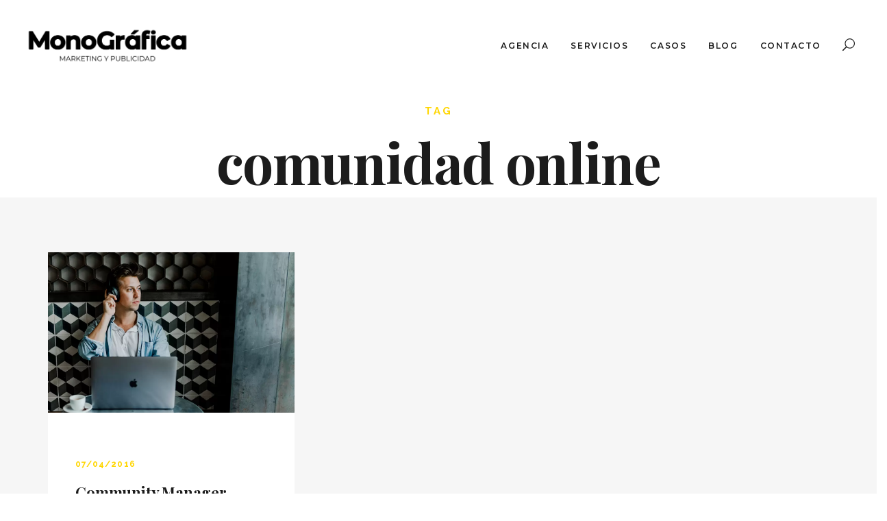

--- FILE ---
content_type: text/html; charset=UTF-8
request_url: https://monografica.es/tag/comunidad-online/
body_size: 16337
content:
<!DOCTYPE html>
<html lang="es" prefix="og: http://ogp.me/ns#">
<head>
<meta charset="UTF-8">
<meta name="viewport" content="width=device-width, initial-scale=1">
<link rel="profile" href="https://gmpg.org/xfn/11">
<link rel="pingback" href="https://monografica.es/xmlrpc.php">
<link rel="stylesheet" href="/wp-content/themes/sliva/css/custom.css" type="text/css" media="all">
<link rel="stylesheet" href="https://use.fontawesome.com/releases/v5.6.3/css/all.css" integrity="sha384-UHRtZLI+pbxtHCWp1t77Bi1L4ZtiqrqD80Kn4Z8NTSRyMA2Fd33n5dQ8lWUE00s/" crossorigin="anonymous">
<link href="https://fonts.googleapis.com/css?family=Montserrat:300,300i,400,400i,500,500i,600,600i,700,700i,800,800i,900,900i&display=swap" rel="stylesheet">

<title>comunidad online Archivos - MonoGráfica</title>
		<style type="text/css">
					.heateor_sss_button_instagram span.heateor_sss_svg,a.heateor_sss_instagram span.heateor_sss_svg{background:radial-gradient(circle at 30% 107%,#fdf497 0,#fdf497 5%,#fd5949 45%,#d6249f 60%,#285aeb 90%)}
						div.heateor_sss_horizontal_sharing a.heateor_sss_button_instagram span{background:#fff!important;}div.heateor_sss_standard_follow_icons_container a.heateor_sss_button_instagram span{background:#fff;}
							div.heateor_sss_horizontal_sharing a.heateor_sss_button_instagram span:hover{background:#ffd600!important;}div.heateor_sss_standard_follow_icons_container a.heateor_sss_button_instagram span:hover{background:#ffd600;}
								.heateor_sss_horizontal_sharing .heateor_sss_svg,.heateor_sss_standard_follow_icons_container .heateor_sss_svg{
							background-color: #fff!important;
				background: #fff!important;
							color: #1c1c1c;
						border-width: 2px;
			border-style: solid;
			border-color: #ffd600;
		}
				.heateor_sss_horizontal_sharing span.heateor_sss_svg:hover,.heateor_sss_standard_follow_icons_container span.heateor_sss_svg:hover{
							background-color: #ffd600!important;
				background: #ffd600!important;
						border-color: transparent;
		}
		.heateor_sss_vertical_sharing span.heateor_sss_svg,.heateor_sss_floating_follow_icons_container span.heateor_sss_svg{
							color: #fff;
						border-width: 0px;
			border-style: solid;
			border-color: transparent;
		}
						.heateor_sss_vertical_sharing span.heateor_sss_svg:hover,.heateor_sss_floating_follow_icons_container span.heateor_sss_svg:hover{
						border-color: transparent;
		}
		@media screen and (max-width:783px) {.heateor_sss_vertical_sharing{display:none!important}}		</style>
		<meta name='robots' content='max-image-preview:large' />

<!-- This site is optimized with the Yoast SEO Premium plugin v7.2 - https://yoast.com/wordpress/plugins/seo/ -->
<meta name="robots" content="noindex,follow"/>
<link rel="publisher" href="https://plus.google.com/106343011550149525041/about"/>
<meta property="og:locale" content="es_ES" />
<meta property="og:type" content="object" />
<meta property="og:title" content="comunidad online Archivos - MonoGráfica" />
<meta property="og:url" content="https://monografica.es/tag/comunidad-online/" />
<meta property="og:site_name" content="MonoGráfica" />
<meta name="twitter:card" content="summary_large_image" />
<meta name="twitter:title" content="comunidad online Archivos - MonoGráfica" />
<meta name="twitter:site" content="@mono_grafica" />
<script type='application/ld+json'>{"@context":"https:\/\/schema.org","@type":"Organization","url":"https:\/\/monografica.es\/","sameAs":["https:\/\/www.facebook.com\/monografica","https:\/\/instagram.com\/monografica\/","https:\/\/www.linkedin.com\/company\/monografica-agencia-de-creatividad-y-branding-?trk=company_logo","https:\/\/plus.google.com\/106343011550149525041\/about","https:\/\/www.youtube.com\/channel\/UCztXO1vKgxWbElpbs6VMViw","https:\/\/www.pinterest.com\/MonoGrafica\/","https:\/\/twitter.com\/mono_grafica"],"@id":"#organization","name":"MonoGr\u00e1fica","logo":"https:\/\/monografica.es\/wp-content\/uploads\/2019\/09\/logo-MG-Negro.png"}</script>
<!-- / Yoast SEO Premium plugin. -->

<link rel='dns-prefetch' href='//www.googletagmanager.com' />
<link rel='dns-prefetch' href='//fonts.googleapis.com' />
<link rel='preconnect' href='https://fonts.gstatic.com' crossorigin />
<link rel="alternate" type="application/rss+xml" title="MonoGráfica &raquo; Feed" href="https://monografica.es/feed/" />
<link rel="alternate" type="application/rss+xml" title="MonoGráfica &raquo; Feed de los comentarios" href="https://monografica.es/comments/feed/" />
<link rel="alternate" type="application/rss+xml" title="MonoGráfica &raquo; Etiqueta comunidad online del feed" href="https://monografica.es/tag/comunidad-online/feed/" />
<script type="text/javascript">
window._wpemojiSettings = {"baseUrl":"https:\/\/s.w.org\/images\/core\/emoji\/14.0.0\/72x72\/","ext":".png","svgUrl":"https:\/\/s.w.org\/images\/core\/emoji\/14.0.0\/svg\/","svgExt":".svg","source":{"concatemoji":"https:\/\/monografica.es\/wp-includes\/js\/wp-emoji-release.min.js?ver=6.1.1"}};
/*! This file is auto-generated */
!function(e,a,t){var n,r,o,i=a.createElement("canvas"),p=i.getContext&&i.getContext("2d");function s(e,t){var a=String.fromCharCode,e=(p.clearRect(0,0,i.width,i.height),p.fillText(a.apply(this,e),0,0),i.toDataURL());return p.clearRect(0,0,i.width,i.height),p.fillText(a.apply(this,t),0,0),e===i.toDataURL()}function c(e){var t=a.createElement("script");t.src=e,t.defer=t.type="text/javascript",a.getElementsByTagName("head")[0].appendChild(t)}for(o=Array("flag","emoji"),t.supports={everything:!0,everythingExceptFlag:!0},r=0;r<o.length;r++)t.supports[o[r]]=function(e){if(p&&p.fillText)switch(p.textBaseline="top",p.font="600 32px Arial",e){case"flag":return s([127987,65039,8205,9895,65039],[127987,65039,8203,9895,65039])?!1:!s([55356,56826,55356,56819],[55356,56826,8203,55356,56819])&&!s([55356,57332,56128,56423,56128,56418,56128,56421,56128,56430,56128,56423,56128,56447],[55356,57332,8203,56128,56423,8203,56128,56418,8203,56128,56421,8203,56128,56430,8203,56128,56423,8203,56128,56447]);case"emoji":return!s([129777,127995,8205,129778,127999],[129777,127995,8203,129778,127999])}return!1}(o[r]),t.supports.everything=t.supports.everything&&t.supports[o[r]],"flag"!==o[r]&&(t.supports.everythingExceptFlag=t.supports.everythingExceptFlag&&t.supports[o[r]]);t.supports.everythingExceptFlag=t.supports.everythingExceptFlag&&!t.supports.flag,t.DOMReady=!1,t.readyCallback=function(){t.DOMReady=!0},t.supports.everything||(n=function(){t.readyCallback()},a.addEventListener?(a.addEventListener("DOMContentLoaded",n,!1),e.addEventListener("load",n,!1)):(e.attachEvent("onload",n),a.attachEvent("onreadystatechange",function(){"complete"===a.readyState&&t.readyCallback()})),(e=t.source||{}).concatemoji?c(e.concatemoji):e.wpemoji&&e.twemoji&&(c(e.twemoji),c(e.wpemoji)))}(window,document,window._wpemojiSettings);
</script>
<style type="text/css">
img.wp-smiley,
img.emoji {
	display: inline !important;
	border: none !important;
	box-shadow: none !important;
	height: 1em !important;
	width: 1em !important;
	margin: 0 0.07em !important;
	vertical-align: -0.1em !important;
	background: none !important;
	padding: 0 !important;
}
</style>
	<link rel='stylesheet' id='wp-block-library-css' href='https://monografica.es/wp-includes/css/dist/block-library/style.min.css?ver=6.1.1' type='text/css' media='all' />
<link rel='stylesheet' id='classic-theme-styles-css' href='https://monografica.es/wp-includes/css/classic-themes.min.css?ver=1' type='text/css' media='all' />
<style id='global-styles-inline-css' type='text/css'>
body{--wp--preset--color--black: #000000;--wp--preset--color--cyan-bluish-gray: #abb8c3;--wp--preset--color--white: #ffffff;--wp--preset--color--pale-pink: #f78da7;--wp--preset--color--vivid-red: #cf2e2e;--wp--preset--color--luminous-vivid-orange: #ff6900;--wp--preset--color--luminous-vivid-amber: #fcb900;--wp--preset--color--light-green-cyan: #7bdcb5;--wp--preset--color--vivid-green-cyan: #00d084;--wp--preset--color--pale-cyan-blue: #8ed1fc;--wp--preset--color--vivid-cyan-blue: #0693e3;--wp--preset--color--vivid-purple: #9b51e0;--wp--preset--gradient--vivid-cyan-blue-to-vivid-purple: linear-gradient(135deg,rgba(6,147,227,1) 0%,rgb(155,81,224) 100%);--wp--preset--gradient--light-green-cyan-to-vivid-green-cyan: linear-gradient(135deg,rgb(122,220,180) 0%,rgb(0,208,130) 100%);--wp--preset--gradient--luminous-vivid-amber-to-luminous-vivid-orange: linear-gradient(135deg,rgba(252,185,0,1) 0%,rgba(255,105,0,1) 100%);--wp--preset--gradient--luminous-vivid-orange-to-vivid-red: linear-gradient(135deg,rgba(255,105,0,1) 0%,rgb(207,46,46) 100%);--wp--preset--gradient--very-light-gray-to-cyan-bluish-gray: linear-gradient(135deg,rgb(238,238,238) 0%,rgb(169,184,195) 100%);--wp--preset--gradient--cool-to-warm-spectrum: linear-gradient(135deg,rgb(74,234,220) 0%,rgb(151,120,209) 20%,rgb(207,42,186) 40%,rgb(238,44,130) 60%,rgb(251,105,98) 80%,rgb(254,248,76) 100%);--wp--preset--gradient--blush-light-purple: linear-gradient(135deg,rgb(255,206,236) 0%,rgb(152,150,240) 100%);--wp--preset--gradient--blush-bordeaux: linear-gradient(135deg,rgb(254,205,165) 0%,rgb(254,45,45) 50%,rgb(107,0,62) 100%);--wp--preset--gradient--luminous-dusk: linear-gradient(135deg,rgb(255,203,112) 0%,rgb(199,81,192) 50%,rgb(65,88,208) 100%);--wp--preset--gradient--pale-ocean: linear-gradient(135deg,rgb(255,245,203) 0%,rgb(182,227,212) 50%,rgb(51,167,181) 100%);--wp--preset--gradient--electric-grass: linear-gradient(135deg,rgb(202,248,128) 0%,rgb(113,206,126) 100%);--wp--preset--gradient--midnight: linear-gradient(135deg,rgb(2,3,129) 0%,rgb(40,116,252) 100%);--wp--preset--duotone--dark-grayscale: url('#wp-duotone-dark-grayscale');--wp--preset--duotone--grayscale: url('#wp-duotone-grayscale');--wp--preset--duotone--purple-yellow: url('#wp-duotone-purple-yellow');--wp--preset--duotone--blue-red: url('#wp-duotone-blue-red');--wp--preset--duotone--midnight: url('#wp-duotone-midnight');--wp--preset--duotone--magenta-yellow: url('#wp-duotone-magenta-yellow');--wp--preset--duotone--purple-green: url('#wp-duotone-purple-green');--wp--preset--duotone--blue-orange: url('#wp-duotone-blue-orange');--wp--preset--font-size--small: 13px;--wp--preset--font-size--medium: 20px;--wp--preset--font-size--large: 36px;--wp--preset--font-size--x-large: 42px;--wp--preset--spacing--20: 0.44rem;--wp--preset--spacing--30: 0.67rem;--wp--preset--spacing--40: 1rem;--wp--preset--spacing--50: 1.5rem;--wp--preset--spacing--60: 2.25rem;--wp--preset--spacing--70: 3.38rem;--wp--preset--spacing--80: 5.06rem;}:where(.is-layout-flex){gap: 0.5em;}body .is-layout-flow > .alignleft{float: left;margin-inline-start: 0;margin-inline-end: 2em;}body .is-layout-flow > .alignright{float: right;margin-inline-start: 2em;margin-inline-end: 0;}body .is-layout-flow > .aligncenter{margin-left: auto !important;margin-right: auto !important;}body .is-layout-constrained > .alignleft{float: left;margin-inline-start: 0;margin-inline-end: 2em;}body .is-layout-constrained > .alignright{float: right;margin-inline-start: 2em;margin-inline-end: 0;}body .is-layout-constrained > .aligncenter{margin-left: auto !important;margin-right: auto !important;}body .is-layout-constrained > :where(:not(.alignleft):not(.alignright):not(.alignfull)){max-width: var(--wp--style--global--content-size);margin-left: auto !important;margin-right: auto !important;}body .is-layout-constrained > .alignwide{max-width: var(--wp--style--global--wide-size);}body .is-layout-flex{display: flex;}body .is-layout-flex{flex-wrap: wrap;align-items: center;}body .is-layout-flex > *{margin: 0;}:where(.wp-block-columns.is-layout-flex){gap: 2em;}.has-black-color{color: var(--wp--preset--color--black) !important;}.has-cyan-bluish-gray-color{color: var(--wp--preset--color--cyan-bluish-gray) !important;}.has-white-color{color: var(--wp--preset--color--white) !important;}.has-pale-pink-color{color: var(--wp--preset--color--pale-pink) !important;}.has-vivid-red-color{color: var(--wp--preset--color--vivid-red) !important;}.has-luminous-vivid-orange-color{color: var(--wp--preset--color--luminous-vivid-orange) !important;}.has-luminous-vivid-amber-color{color: var(--wp--preset--color--luminous-vivid-amber) !important;}.has-light-green-cyan-color{color: var(--wp--preset--color--light-green-cyan) !important;}.has-vivid-green-cyan-color{color: var(--wp--preset--color--vivid-green-cyan) !important;}.has-pale-cyan-blue-color{color: var(--wp--preset--color--pale-cyan-blue) !important;}.has-vivid-cyan-blue-color{color: var(--wp--preset--color--vivid-cyan-blue) !important;}.has-vivid-purple-color{color: var(--wp--preset--color--vivid-purple) !important;}.has-black-background-color{background-color: var(--wp--preset--color--black) !important;}.has-cyan-bluish-gray-background-color{background-color: var(--wp--preset--color--cyan-bluish-gray) !important;}.has-white-background-color{background-color: var(--wp--preset--color--white) !important;}.has-pale-pink-background-color{background-color: var(--wp--preset--color--pale-pink) !important;}.has-vivid-red-background-color{background-color: var(--wp--preset--color--vivid-red) !important;}.has-luminous-vivid-orange-background-color{background-color: var(--wp--preset--color--luminous-vivid-orange) !important;}.has-luminous-vivid-amber-background-color{background-color: var(--wp--preset--color--luminous-vivid-amber) !important;}.has-light-green-cyan-background-color{background-color: var(--wp--preset--color--light-green-cyan) !important;}.has-vivid-green-cyan-background-color{background-color: var(--wp--preset--color--vivid-green-cyan) !important;}.has-pale-cyan-blue-background-color{background-color: var(--wp--preset--color--pale-cyan-blue) !important;}.has-vivid-cyan-blue-background-color{background-color: var(--wp--preset--color--vivid-cyan-blue) !important;}.has-vivid-purple-background-color{background-color: var(--wp--preset--color--vivid-purple) !important;}.has-black-border-color{border-color: var(--wp--preset--color--black) !important;}.has-cyan-bluish-gray-border-color{border-color: var(--wp--preset--color--cyan-bluish-gray) !important;}.has-white-border-color{border-color: var(--wp--preset--color--white) !important;}.has-pale-pink-border-color{border-color: var(--wp--preset--color--pale-pink) !important;}.has-vivid-red-border-color{border-color: var(--wp--preset--color--vivid-red) !important;}.has-luminous-vivid-orange-border-color{border-color: var(--wp--preset--color--luminous-vivid-orange) !important;}.has-luminous-vivid-amber-border-color{border-color: var(--wp--preset--color--luminous-vivid-amber) !important;}.has-light-green-cyan-border-color{border-color: var(--wp--preset--color--light-green-cyan) !important;}.has-vivid-green-cyan-border-color{border-color: var(--wp--preset--color--vivid-green-cyan) !important;}.has-pale-cyan-blue-border-color{border-color: var(--wp--preset--color--pale-cyan-blue) !important;}.has-vivid-cyan-blue-border-color{border-color: var(--wp--preset--color--vivid-cyan-blue) !important;}.has-vivid-purple-border-color{border-color: var(--wp--preset--color--vivid-purple) !important;}.has-vivid-cyan-blue-to-vivid-purple-gradient-background{background: var(--wp--preset--gradient--vivid-cyan-blue-to-vivid-purple) !important;}.has-light-green-cyan-to-vivid-green-cyan-gradient-background{background: var(--wp--preset--gradient--light-green-cyan-to-vivid-green-cyan) !important;}.has-luminous-vivid-amber-to-luminous-vivid-orange-gradient-background{background: var(--wp--preset--gradient--luminous-vivid-amber-to-luminous-vivid-orange) !important;}.has-luminous-vivid-orange-to-vivid-red-gradient-background{background: var(--wp--preset--gradient--luminous-vivid-orange-to-vivid-red) !important;}.has-very-light-gray-to-cyan-bluish-gray-gradient-background{background: var(--wp--preset--gradient--very-light-gray-to-cyan-bluish-gray) !important;}.has-cool-to-warm-spectrum-gradient-background{background: var(--wp--preset--gradient--cool-to-warm-spectrum) !important;}.has-blush-light-purple-gradient-background{background: var(--wp--preset--gradient--blush-light-purple) !important;}.has-blush-bordeaux-gradient-background{background: var(--wp--preset--gradient--blush-bordeaux) !important;}.has-luminous-dusk-gradient-background{background: var(--wp--preset--gradient--luminous-dusk) !important;}.has-pale-ocean-gradient-background{background: var(--wp--preset--gradient--pale-ocean) !important;}.has-electric-grass-gradient-background{background: var(--wp--preset--gradient--electric-grass) !important;}.has-midnight-gradient-background{background: var(--wp--preset--gradient--midnight) !important;}.has-small-font-size{font-size: var(--wp--preset--font-size--small) !important;}.has-medium-font-size{font-size: var(--wp--preset--font-size--medium) !important;}.has-large-font-size{font-size: var(--wp--preset--font-size--large) !important;}.has-x-large-font-size{font-size: var(--wp--preset--font-size--x-large) !important;}
.wp-block-navigation a:where(:not(.wp-element-button)){color: inherit;}
:where(.wp-block-columns.is-layout-flex){gap: 2em;}
.wp-block-pullquote{font-size: 1.5em;line-height: 1.6;}
</style>
<link rel='stylesheet' id='contact-form-7-css' href='https://monografica.es/wp-content/plugins/contact-form-7/includes/css/styles.css?ver=5.6.4' type='text/css' media='all' />
<link rel='stylesheet' id='wpcf7-redirect-script-frontend-css' href='https://monografica.es/wp-content/plugins/wpcf7-redirect/build/css/wpcf7-redirect-frontend.min.css?ver=1.1' type='text/css' media='all' />
<link rel='stylesheet' id='redux-extendify-styles-css' href='https://monografica.es/wp-content/plugins/redux-framework/redux-core/assets/css/extendify-utilities.css?ver=4.4.11' type='text/css' media='all' />
<link rel='stylesheet' id='bcct_style-css' href='https://monografica.es/wp-content/plugins/better-click-to-tweet/assets/css/styles.css?ver=3.0' type='text/css' media='all' />
<link rel='stylesheet' id='wpa-css-css' href='https://monografica.es/wp-content/plugins/honeypot/includes/css/wpa.css?ver=2.1.14' type='text/css' media='all' />
<link rel='stylesheet' id='ivan-fonts-css' href='https://fonts.googleapis.com/css?family=Playfair+Display%3A400%2C700%2C700i%7COpen+Sans%3A300&#038;subset=latin' type='text/css' media='all' />
<link rel='stylesheet' id='heateor_sss_frontend_css-css' href='https://monografica.es/wp-content/plugins/sassy-social-share/public/css/sassy-social-share-public.css?ver=3.3.56' type='text/css' media='all' />
<link rel='stylesheet' id='js_composer_front-css' href='https://monografica.es/wp-content/plugins/js_composer/assets/css/js_composer.min.css?ver=6.6.0' type='text/css' media='all' />
<link rel='stylesheet' id='cf7cf-style-css' href='https://monografica.es/wp-content/plugins/cf7-conditional-fields/style.css?ver=2.4.6' type='text/css' media='all' />
<link rel='stylesheet' id='magnific-popup-css' href='https://monografica.es/wp-content/plugins/elite-addons-vc/assets/libs/magnific-popup/magnific-popup.min.css?ver=0.9.9' type='text/css' media='all' />
<link rel='stylesheet' id='ivan_wow-css' href='https://monografica.es/wp-content/plugins/elite-addons-vc/assets/animate.css?ver=6.1.1' type='text/css' media='all' />
<link rel='stylesheet' id='font-awesome-css' href='https://monografica.es/wp-content/themes/sliva/css/libs/font-awesome-css/font-awesome.min.css?ver=4.1.0' type='text/css' media='all' />
<link rel='stylesheet' id='elegantfont-icons-css' href='https://monografica.es/wp-content/themes/sliva/css/libs/elegantfont-icons/el-style.css?ver=1.0' type='text/css' media='all' />
<link rel='stylesheet' id='elegant-icons-css' href='https://monografica.es/wp-content/themes/sliva/css/libs/elegant-icons/elegant-icons.min.css?ver=1.0' type='text/css' media='all' />
<link rel='stylesheet' id='owl_carousel-css' href='https://monografica.es/wp-content/themes/sliva/css/libs/owl-carousel/owl.carousel.css?ver=6.1.1' type='text/css' media='all' />
<link rel='stylesheet' id='ivan-theme-styles-css' href='https://monografica.es/wp-content/themes/sliva/css/theme-styles.css?ver=1' type='text/css' media='all' />
<link rel='stylesheet' id='ivan-theme-shortcodes-css' href='https://monografica.es/wp-content/themes/sliva/css/theme-shortcodes.css?ver=1' type='text/css' media='all' />
<link rel='stylesheet' id='ivan-default-style-css' href='https://monografica.es/wp-content/themes/sliva/style.css?ver=6.1.1' type='text/css' media='all' />
<!--[if IE]>
<link rel='stylesheet' id='ivan-ie-theme-styles-css' href='https://monografica.es/wp-content/themes/sliva/css/ie.css' type='text/css' media='all' />
<![endif]-->
<link rel="preload" as="style" href="https://fonts.googleapis.com/css?family=Raleway:100,200,300,400,500,600,700,800,900%7CPlayfair%20Display:400,700,900,400italic,700italic,900italic&#038;display=swap&#038;ver=6.1.1" /><link rel="stylesheet" href="https://fonts.googleapis.com/css?family=Raleway:100,200,300,400,500,600,700,800,900%7CPlayfair%20Display:400,700,900,400italic,700italic,900italic&#038;display=swap&#038;ver=6.1.1" media="print" onload="this.media='all'"><noscript><link rel="stylesheet" href="https://fonts.googleapis.com/css?family=Raleway:100,200,300,400,500,600,700,800,900%7CPlayfair%20Display:400,700,900,400italic,700italic,900italic&#038;display=swap&#038;ver=6.1.1" /></noscript><script type='text/javascript' src='https://monografica.es/wp-includes/js/jquery/jquery.min.js?ver=3.6.1' id='jquery-core-js'></script>
<script type='text/javascript' src='https://monografica.es/wp-includes/js/jquery/jquery-migrate.min.js?ver=3.3.2' id='jquery-migrate-js'></script>
<script type='text/javascript' src='https://monografica.es/wp-content/plugins/revslider/public/assets/js/rbtools.min.js?ver=6.6.20' async id='tp-tools-js'></script>
<script type='text/javascript' src='https://monografica.es/wp-content/plugins/revslider/public/assets/js/rs6.min.js?ver=6.6.20' async id='revmin-js'></script>

<!-- Fragmento de código de Google Analytics añadido por Site Kit -->
<script type='text/javascript' src='https://www.googletagmanager.com/gtag/js?id=GT-KDZBC75S' id='google_gtagjs-js' async></script>
<script type='text/javascript' id='google_gtagjs-js-after'>
window.dataLayer = window.dataLayer || [];function gtag(){dataLayer.push(arguments);}
gtag('set', 'linker', {"domains":["monografica.es"]} );
gtag("js", new Date());
gtag("set", "developer_id.dZTNiMT", true);
gtag("config", "GT-KDZBC75S");
</script>

<!-- Final del fragmento de código de Google Analytics añadido por Site Kit -->
<script type='text/javascript' src='https://monografica.es/wp-content/plugins/elite-addons-vc/assets/modernizr.js?ver=1.1' id='modernizr-js'></script>
<link rel="https://api.w.org/" href="https://monografica.es/wp-json/" /><link rel="alternate" type="application/json" href="https://monografica.es/wp-json/wp/v2/tags/110" /><link rel="EditURI" type="application/rsd+xml" title="RSD" href="https://monografica.es/xmlrpc.php?rsd" />
<link rel="wlwmanifest" type="application/wlwmanifest+xml" href="https://monografica.es/wp-includes/wlwmanifest.xml" />
<meta name="generator" content="WordPress 6.1.1" />
<meta name="generator" content="Redux 4.4.11" /><meta name="generator" content="Site Kit by Google 1.119.0" />
<!-- Metaetiquetas de Google AdSense añadidas por Site Kit -->
<meta name="google-adsense-platform-account" content="ca-host-pub-2644536267352236">
<meta name="google-adsense-platform-domain" content="sitekit.withgoogle.com">
<!-- Acabar con las metaetiquetas de Google AdSense añadidas por Site Kit -->
<meta name="generator" content="Powered by WPBakery Page Builder - drag and drop page builder for WordPress."/>
<meta name="generator" content="Powered by Slider Revolution 6.6.20 - responsive, Mobile-Friendly Slider Plugin for WordPress with comfortable drag and drop interface." />
<link rel="icon" href="https://monografica.es/wp-content/uploads/2019/04/cropped-mg-32x32.png" sizes="32x32" />
<link rel="icon" href="https://monografica.es/wp-content/uploads/2019/04/cropped-mg-192x192.png" sizes="192x192" />
<link rel="apple-touch-icon" href="https://monografica.es/wp-content/uploads/2019/04/cropped-mg-180x180.png" />
<meta name="msapplication-TileImage" content="https://monografica.es/wp-content/uploads/2019/04/cropped-mg-270x270.png" />
<script>function setREVStartSize(e){
			//window.requestAnimationFrame(function() {
				window.RSIW = window.RSIW===undefined ? window.innerWidth : window.RSIW;
				window.RSIH = window.RSIH===undefined ? window.innerHeight : window.RSIH;
				try {
					var pw = document.getElementById(e.c).parentNode.offsetWidth,
						newh;
					pw = pw===0 || isNaN(pw) || (e.l=="fullwidth" || e.layout=="fullwidth") ? window.RSIW : pw;
					e.tabw = e.tabw===undefined ? 0 : parseInt(e.tabw);
					e.thumbw = e.thumbw===undefined ? 0 : parseInt(e.thumbw);
					e.tabh = e.tabh===undefined ? 0 : parseInt(e.tabh);
					e.thumbh = e.thumbh===undefined ? 0 : parseInt(e.thumbh);
					e.tabhide = e.tabhide===undefined ? 0 : parseInt(e.tabhide);
					e.thumbhide = e.thumbhide===undefined ? 0 : parseInt(e.thumbhide);
					e.mh = e.mh===undefined || e.mh=="" || e.mh==="auto" ? 0 : parseInt(e.mh,0);
					if(e.layout==="fullscreen" || e.l==="fullscreen")
						newh = Math.max(e.mh,window.RSIH);
					else{
						e.gw = Array.isArray(e.gw) ? e.gw : [e.gw];
						for (var i in e.rl) if (e.gw[i]===undefined || e.gw[i]===0) e.gw[i] = e.gw[i-1];
						e.gh = e.el===undefined || e.el==="" || (Array.isArray(e.el) && e.el.length==0)? e.gh : e.el;
						e.gh = Array.isArray(e.gh) ? e.gh : [e.gh];
						for (var i in e.rl) if (e.gh[i]===undefined || e.gh[i]===0) e.gh[i] = e.gh[i-1];
											
						var nl = new Array(e.rl.length),
							ix = 0,
							sl;
						e.tabw = e.tabhide>=pw ? 0 : e.tabw;
						e.thumbw = e.thumbhide>=pw ? 0 : e.thumbw;
						e.tabh = e.tabhide>=pw ? 0 : e.tabh;
						e.thumbh = e.thumbhide>=pw ? 0 : e.thumbh;
						for (var i in e.rl) nl[i] = e.rl[i]<window.RSIW ? 0 : e.rl[i];
						sl = nl[0];
						for (var i in nl) if (sl>nl[i] && nl[i]>0) { sl = nl[i]; ix=i;}
						var m = pw>(e.gw[ix]+e.tabw+e.thumbw) ? 1 : (pw-(e.tabw+e.thumbw)) / (e.gw[ix]);
						newh =  (e.gh[ix] * m) + (e.tabh + e.thumbh);
					}
					var el = document.getElementById(e.c);
					if (el!==null && el) el.style.height = newh+"px";
					el = document.getElementById(e.c+"_wrapper");
					if (el!==null && el) {
						el.style.height = newh+"px";
						el.style.display = "block";
					}
				} catch(e){
					console.log("Failure at Presize of Slider:" + e)
				}
			//});
		  };</script>
		<style type="text/css" id="wp-custom-css">
			.formemail input[type="email"]
{
    background-color: #fff;
    color: #000;
    width: 50%;
}		</style>
		<style id="iv_aries-dynamic-css" title="dynamic-css" class="redux-options-output">
				body,
				.ivan-staff-wrapper .infos .description{font-family:Raleway;font-weight:400;}h1, h2, h3, h4, h5, h6, 
				.woocommerce table.shop_table th, .woocommerce-page table.shop_table th,
				.woocommerce .cart-collaterals .cart_totals h2, .woocommerce-page .cart-collaterals .cart_totals h2,
				.woocommerce .coupon label, .woocommerce-page .coupon label,
				.woocommerce .shipping-calculator-button, .woocommerce-page .shipping-calculator-button,
				.ivan-staff-wrapper .infos .name,
				.blog-large.style-aside-date .entry-meta,
				.blog-large.style-aside-date .date-block,
				.paging-navigation a,
				.paging-navigation span,
				.widget_recent_entries li a,
				.sidebar .widget .post-date,
				.content-wrapper .wpb_widgetised_column .widget .post-date,
				.iv-layout.header .woo-cart .cart_list li a,
				.iv-layout.header .woo-cart .cart_list li,
				.btn, .button, button,
				.iv-layout.header .woo-cart .buttons a,
				#sideheader .widget .widgettitle,
				#sideheader .widget .widget-title,
				.ivan-button, .block-btn, .wpb_accordion .wpb_accordion_wrapper .wpb_accordion_header, .ivan-tabs-wrap .wpb_tour_tabs_wrapper.iv-tabs .wpb_tabs_nav li a, .ivan-staff-wrapper .name, .ivan-pricing-table .month, .ivan-icon-box .icon-box-link-holder a, .ivan-testimonial .testimonial-meta .author-name, .ivan-pricing-table .signup, .post-nav-fixed .nl-infos,
				.woo-cart .total,
				.woocommerce div.product .woocommerce-tabs ul.tabs li, .woocommerce-page div.product .woocommerce-tabs ul.tabs li,
				.woocommerce table.shop_attributes th, .woocommerce-page table.shop_attributes th,
				button[type="submit"], input[type="submit"],
				.woocommerce table.cart .product-name a, .woocommerce-page table.cart .product-name a,
				.woocommerce .cart-collaterals .cart_totals a.button.alt, .woocommerce-page .cart-collaterals .cart_totals a.button.alt,
				.woocommerce .cart-actions .button, .woocommerce-page .cart-actions .button,
				.woocommerce form .form-row label, .woocommerce-page form .form-row label,
				.ivan-vc-filters-wrapper, .ivan-pricing-table.small-desc .top-section .month,
				.ivan-counter-wrapper .counter-wrapper .sub,
				.ivan-posts .ivan-post.default-style .entry .post-read-more,
				.ivan-testimonial .testimonial-meta .author-infos,
				.bottom-footer .mega_main_menu .mega_main_menu_ul > li,
				.latest-post time,
				.latest-post .read-more,
				.ivan-pricing-table .price-inner, .pie-chart-counter,
				.pricing-table .top-section .plan-infos,
				.pricing-table p,
				.pricing-table .signup
			{font-family:Playfair Display;}.blog #iv-layout-title-wrapper, .archives #iv-layout-title-wrapper{background-image:url('https://monografica.es/wp-content/uploads/2016/10/people.jpg');}</style><style type="text/css"></style><style type="text/css"></style><style type="text/css"></style><style type="text/css">
</style>
	<style type="text/css">		
	h1,
	h2,
	h3,
	h4,
	h5,
	h6,
	.sidebar .widget.widget_tag_cloud a,
	.woocommerce div.product div.summary span.price,
	.woocommerce-page div.product div.summary span.price,
	.woocommerce div.product div.summary p.price,
	.woocommerce-page div.product div.summary p.price,
	.woocommerce table.shop_table th,
	.woocommerce-page table.shop_table th,
	.woocommerce .cart-collaterals .cart_totals h2,
	.woocommerce-page .cart-collaterals .cart_totals h2,
	.woocommerce .coupon label,
	.woocommerce-page .coupon label,
	.woocommerce .shipping-calculator-button,
	.woocommerce-page .shipping-calculator-button {
		font-weight: 700;
	}

	</style><noscript><style> .wpb_animate_when_almost_visible { opacity: 1; }</style></noscript><script>
	window.dataLayer = window.dataLayer || [];
	function gtag(){dataLayer.push(arguments);}
	gtag('js', new Date());

	gtag('config', 'UA-69196859-1');
	gtag('config', 'AW-941942528');

	document.addEventListener( 'wpcf7mailsent', function( event ) {
				gtag('event', 'submit', {'event_category': 'formulario-enviado', 'event_label': 'contacto-monografica'});
	}, false );
</script>
</head>

<body data-rsssl=1 class="archive tag tag-comunidad-online tag-110 header-simple-right-menu wide negative-header-active ivan-vc-enabled group-blog wpb-js-composer js-comp-ver-6.6.0 vc_responsive ivan-main-layout-normal">



<!-- Start page-frame -->
<div class="page-frame">
	<div class="frame-top"></div>
	<div class="frame-right"></div>
	<div class="frame-bottom"></div>
	<div class="frame-left"></div>
</div>
<!-- End page-frame -->

<div id="all-site-wrapper" class="hfeed site">

	<a href="#" id="back-top">
		<i class="fa fa-angle-up "></i>
	</a>
		
					<div class="z-enabled">
	

<div class="iv-layout header simple-right-menu apply-height  header-fixed negative-height transparent-bg standard expanded">
	<div class="container">
		<div class="row">

			<div class="col-md-2  header-left-area">
				<a href="https://monografica.es/" class="logo has-hd" style=""><img class="sd-res logo-normal" src="https://monografica.es/wp-content/uploads/2019/09/logo-MG-Negro.png" width="2088" height="524" alt="MonoGráfica" /><img class="hd-res logo-normal" src="https://monografica.es/wp-content/uploads/2019/09/logo-MG-Negro.png" width="2088" height="524" alt="MonoGráfica" /></a>			</div>

			<div class="col-md-10 header-right-area">

				
				
				
		<div class="iv-module live-search search-top-style">
			<div class="centered">
				<a href="#" class="trigger"><span aria-hidden="true" class="icon_search"></span></a>
				<div class="inner-wrapper">
					<span class="form-close-btn thin"> ✕ </span>
					<span class="form-close-btn bold"><i class="fa fa-remove"></i></span>
					<div class="inner-form">
						<div class="container">
							<div class="row">
								<div class="col-md-12">
								 	<form method="get" action="https://monografica.es/">
								 		<label for="s">Escribe &amp; Pulsa Enter</label>
										<input type="search" name="s" id="s" placeholder="Escribe &amp; Pulsa Enter" />

										
										<a class="submit-form" href="#"><i class="fa fa-search"></i></a>
										<div class="clearfix"></div>
									</form>
								</div>
							</div>
						</div>
					</div>
				</div>
			</div>
		</div>

		
				
				
				
				
				
		<div class="iv-module responsive-menu hidden-lg hidden-md">
			<div class="centered">
				<a class="mobile-menu-trigger" href="#" data-selector=".header .primary" data-id="header-menu-wrap"><span aria-hidden="true" class="icon_menu"></span></a>
			</div>
		</div>

		
				<div class="mega_main_menu nav_menu primary icons-left first-lvl-align-left first-lvl-separator-none direction-horizontal responsive-enable mobile_minimized-enable dropdowns_animation-anim_2 hidden-xs hidden-sm iv-module-menu menu-wrapper"><ul id="mega_main_menu_ul" class="mega_main_menu_ul  menu"><li id="menu-item-11832" class="menu-item menu-item-type-post_type menu-item-object-page menu-item-11832 default_dropdown  drop_to_right  submenu_default_width columns"><a href="https://monografica.es/agencia/" class="item_link  disable_icon"><span class="item_link_content"><span class="link_text">Agencia</span></span></a></li>
<li id="menu-item-12894" class="menu-item menu-item-type-custom menu-item-object-custom menu-item-has-children menu-item-12894 default_dropdown  drop_to_right  submenu_default_width columns"><a href="#" class="item_link  disable_icon"><span class="item_link_content"><span class="link_text">Servicios</span></span></a>
<ul class="mega_dropdown">
	<li id="menu-item-12310" class="menu-item menu-item-type-post_type menu-item-object-page menu-item-12310     submenu_default_width columns"><a href="https://monografica.es/servicios-marketing/" class="item_link  disable_icon"><span class="link_text">Marketing</span></a></li>
	<li id="menu-item-12438" class="menu-item menu-item-type-post_type menu-item-object-page menu-item-12438     submenu_default_width columns"><a href="https://monografica.es/servicios-publicidad/" class="item_link  disable_icon"><span class="link_text">Publicidad</span></a></li>
	<li id="menu-item-12437" class="menu-item menu-item-type-post_type menu-item-object-page menu-item-12437     submenu_default_width columns"><a href="https://monografica.es/servicios-comunicacion/" class="item_link  disable_icon"><span class="link_text">Comunicación</span></a></li>
	<li id="menu-item-12436" class="menu-item menu-item-type-post_type menu-item-object-page menu-item-12436     submenu_default_width columns"><a href="https://monografica.es/servicios-diseno/" class="item_link  disable_icon"><span class="link_text">Diseño</span></a></li>
	<li id="menu-item-12435" class="menu-item menu-item-type-post_type menu-item-object-page menu-item-12435     submenu_default_width columns"><a href="https://monografica.es/servicios-desarrollo/" class="item_link  disable_icon"><span class="link_text">Desarrollo</span></a></li>
	<li id="menu-item-12434" class="menu-item menu-item-type-post_type menu-item-object-page menu-item-12434     submenu_default_width columns"><a href="https://monografica.es/servicios-fotografia-y-video/" class="item_link  disable_icon"><span class="link_text">Fotografía y Vídeo</span></a></li>
	<li id="menu-item-12433" class="menu-item menu-item-type-post_type menu-item-object-page menu-item-12433     submenu_default_width columns"><a href="https://monografica.es/servicios-gestion-de-proyecto/" class="item_link  disable_icon"><span class="link_text">Gestión de Proyecto</span></a></li>

</ul></li>
<li id="menu-item-10183" class="menu-item menu-item-type-post_type menu-item-object-page menu-item-10183 default_dropdown  drop_to_right  submenu_default_width columns"><a href="https://monografica.es/casos-de-exito/" class="item_link  disable_icon"><span class="item_link_content"><span class="link_text">Casos</span></span></a></li>
<li id="menu-item-12737" class="menu-item menu-item-type-post_type menu-item-object-page menu-item-12737 default_dropdown  drop_to_right  submenu_default_width columns"><a href="https://monografica.es/blog-monografica/" class="item_link  disable_icon"><span class="item_link_content"><span class="link_text">Blog</span></span></a></li>
<li id="menu-item-12539" class="menu-item menu-item-type-post_type menu-item-object-page menu-item-12539 default_dropdown  drop_to_right  submenu_default_width columns"><a href="https://monografica.es/contacto/" class="item_link  disable_icon"><span class="item_link_content"><span class="link_text">Contacto</span></span></a></li>
</ul><!-- /class="mega_main_menu_ul  menu" --></div>			</div>

		</div>
	</div>
</div>
		<div class="negative-push"></div>
		
		
	
<div id="iv-layout-title-wrapper" class="iv-layout title-wrapper title-wrapper-large wrapper-background  standard">
	<div class="container">
		<div class="row">

			<div class="col-xs-12 col-sm-12 col-md-12">
								
				<h2><span>Tag</span><span>comunidad online</span></h2>			</div>

		</div>
	</div>
	<div id="content-anchor" class="scroll-to-content"><a href="#content-anchor">Scroll<span></span></a></div>
</div>		
				</div><!-- .z-enabled -->
	
	
	<div class="iv-layout content-wrapper index archives blog-masonry style-simple">
		<div class="container">

			
				<div class="row">

					

<div class="col-xs-12 col-sm-12 col-md-12 site-main" role="main">

	
						<div class="row ivan-mansory-blog" id="post-list">
												<div class="col-xs-12 col-sm-6 col-md-4 post-wrapper odd-post">
				
<article id="post-7390" class="post-7390 post type-post status-publish format-standard has-post-thumbnail hentry category-blog category-comunicacion tag-agencia-de-comunicacion tag-agencia-monografica tag-badajoz tag-comercio-electronico tag-community-manager tag-comunidad-online tag-diseno-digital tag-diseno-editorial tag-diseno-grafico tag-diseno-web tag-fotografia tag-identidad-corporativa tag-planificacion-de-medios tag-social-media-manager">

		

					<div class="thumbnail thumbnail-main">
				<a href="https://monografica.es/community-manager/" title="Community Manager. Gestiona tu blog y Redes Sociales.">
					<img width="1000" height="650" src="https://monografica.es/wp-content/uploads/2020/03/B_0011.-Community-Manager.-Gestiona-tu-blog-y-redes-sociales.png" class=" wp-post-image" alt="Community-Manager.-Gestiona-tu-blog-y-redes-sociales" decoding="async" title="Community Manager. Gestiona tu blog y Redes Sociales." srcset="https://monografica.es/wp-content/uploads/2020/03/B_0011.-Community-Manager.-Gestiona-tu-blog-y-redes-sociales.png 1000w, https://monografica.es/wp-content/uploads/2020/03/B_0011.-Community-Manager.-Gestiona-tu-blog-y-redes-sociales-480x312.png 480w, https://monografica.es/wp-content/uploads/2020/03/B_0011.-Community-Manager.-Gestiona-tu-blog-y-redes-sociales-900x585.png 900w" sizes="(max-width: 1000px) 100vw, 1000px" />				</a>
			</div>
		
	
	<div class="entry-inner">

		<header class="entry-header">
			
			<div class="entry-meta">

	<a href="https://monografica.es/community-manager/"><span class="date">07/04/2016</span></a>

	

	<a href="#" class="jm-post-like" data-post_id="7390" title="Like"><i class="fa fa-heart-o"></i>&nbsp;</a>
</div><!-- .entry-meta -->
			<h1 class="entry-title"><a href="https://monografica.es/community-manager/" rel="bookmark">Community Manager. Gestiona tu blog y Redes Sociales.</a></h1>

		</header><!-- .entry-header -->

		<div class="entry-content">
	<div  class="ivan-custom-wrapper theme_default row-no-custom-ptop "  style=""><div class="vc_row wpb_row vc_row-fluid">
	<div class="vc_col-sm-12 wpb_column vc_column_container "  data-wow-delay="0ms">
		<div class="wpb_wrapper">
			
	<div class="wpb_text_column wpb_content_element " >
		<div class="wpb_wrapper">
			<h3 style="text-align: justify;"><span style="color: #999999;">La figura del <span style="color: #ffcc00;">Community Manager o Social Media Manager</span> está cobrando un elevado peso en la actualidad, puesto que su función es clave para conseguir y asegurar tráfico hacia las páginas web de las empresas.</span></h3>
<p style="text-align: justify;">El Community Manager o también llamado Social Media Manager es la persona encargada de construir, gestionar y administrar la comunidad online de una marca en internet. Esta profesión se centra en el Marketing Online y la persona responsable de llevar a cabo esta función debe establecer una comunicación bidireccional entre la empresa y los usuarios. Su función no aborda exclusivamente las Redes Sociales (<a href="https://twitter.com/mono_grafica">Twitter</a>, <a href="https://www.facebook.com/monografica?fref=ts">Facebook</a>, <a href="https://www.instagram.com/monografica/">Instagram</a>, <a href="https://www.linkedin.com/company/monografica">LinkedIn</a>, entre otras) sino también otras tareas como pueden ser los Blogs Empresariales.</p>
<p style="text-align: justify;">El desarrollo de su trabajo obedece a las estrategias y objetivos definidos en el Plan Estratégico de Social Media Marketing, los cuales deben ser acordes con los objetivos establecidos en el Plan General de la empresa. El Plan del Social Media Marketing puede estar elaborado por el mismo responsable de esta función, o venir pre-establecido por una persona de rango superior de la empresa. Independientemente de esto, el objetivo es lograr una gestión integral en Internet por parte de la marca.</p>
<p style="text-align: justify;"><img decoding="async" loading="lazy" class="aligncenter wp-image-7398" src="https://monografica.es/wp-content/uploads/2016/03/fases-community-managers-298x300.jpg" alt="community manager" width="500" height="504" srcset="https://monografica.es/wp-content/uploads/2016/03/fases-community-managers-298x300.jpg 298w, https://monografica.es/wp-content/uploads/2016/03/fases-community-managers-150x150.jpg 150w, https://monografica.es/wp-content/uploads/2016/03/fases-community-managers-768x774.jpg 768w, https://monografica.es/wp-content/uploads/2016/03/fases-community-managers-160x160.jpg 160w, https://monografica.es/wp-content/uploads/2016/03/fases-community-managers-50x50.jpg 50w, https://monografica.es/wp-content/uploads/2016/03/fases-community-managers.jpg 800w" sizes="(max-width: 500px) 100vw, 500px" /></p>
<p style="text-align: justify;">Las actividades de un Community Manager van más allá de la creación y redacción de contenido para publicarlo en la Red, sus funciones principales son las siguientes:</p>
<p style="text-align: justify;"><strong>Crear, gestionar y decidir cuándo verter contenido.</strong></p>
<p style="text-align: justify; padding-left: 30px;">Es importante saber qué momento del día es el más indicado para realizar publicaciones, esto no supone programar contenido exclusivamente en las horas de mayor audiencia, sino también realizar publicaciones en el resto de franjas horarias.</p>
<p style="text-align: justify;"><strong>Conocer y escuchar a tu público objetivo.</strong></p>
<p style="text-align: justify; padding-left: 30px;">Es importante tener conciencia de las personas a las que te estás dirigiendo, tanto las que forman parte de tu target actual como potencial, esto te permitirá concretar y dirigir las acciones que más te convienen para alcanzar los objetivos fijados.</p>
<p style="text-align: justify;"><strong>Monotorizar y hacer un seguimiento de las publicaciones propias que se desarrollen.</strong></p>
<p style="text-align: justify; padding-left: 30px;">Es muy importante tener constancia de aquellas publicaciones que tienen una mayor aceptación por parte de los usuarios. Una forma de medirlo es a través de los comentarios que tenga una publicación, las veces que un usuario comparte el contenido, o el número de “Me Gusta” que consiga.</p>
<p style="text-align: justify;"><strong>Monotorizar las publicaciones y presentar las novedades del sector al que pertenezca la empresa.</strong></p>
<p style="text-align: justify; padding-left: 30px;">En el entorno tan dinámico y cambiante en el que nos encontramos es clave tener en cuenta esta acción, ya que sirve para identificar a tiempo las amenazas, oportunidades e identificar el contenido más destacado dentro del sector y la competencia.</p>
<p style="text-align: justify;"><strong>Crear una comunidad online entorno a la marca.</strong></p>
<p style="text-align: justify; padding-left: 30px;">Es muy importante conseguir la interacción de los clientes con la empresa para lograr establecer relaciones estables y duraderas, de manera que tus seguidores se involucren con tu marca y se  conviertan en tus clientes.</p>
<p style="text-align: justify;"><strong>Hablar en nombre de la empresa. </strong></p>
<p style="text-align: justify; padding-left: 30px;">Identificarse con la marca, defenderla y establecer un diálogo con los seguidores es una función muy importante que debe realizar el Community Manager.</p>
<p style="text-align: justify;"><strong>No obstante, para desarrollar estas funciones de forma eficaz, las características y habilidades que tiene que poseer un buen Community Manager son las siguientes:</strong></p>
<p style="text-align: justify; padding-left: 30px;"><strong>Saber organizarse.</strong> Un Community Manager realiza muchas actividades por lo que es imprescindible establecer prioridades y hacer un calendario con las fechas de entrega.</p>
<p style="text-align: justify; padding-left: 30px;"><strong>Tener capacidad comunicativa</strong>. Una de las funciones del Community Manager es gestionar y crear contenido online para los usuarios, por ello, es imprescindible contar con dotes comunicativas y saber formar textos coherentes que llamen la atención del público objetivo. Además es esencial saber recibir críticas y responderlas de la forma más correcta posible.</p>
<p style="text-align: justify; padding-left: 30px;"><strong>Actuar rápido y saber improvisar.</strong> Para poder anticiparse y solucionar problemas de manera instantánea y a su vez, un buen Community Manager tiene que disponer de alternativas al plan principal.</p>
<p style="text-align: justify; padding-left: 30px;"><strong>Ser creativo.</strong> Un profesional que sea capaz de generar contenidos alternativos a los tradicionales es muy demandado por las principales marcas.</p>
<p style="text-align: justify; padding-left: 30px;"><strong>Tener empatía.</strong> Es necesaria para conectar con los usuarios de manera natural.</p>
<p style="text-align: justify; padding-left: 30px;"><strong>Ser paciente</strong>. Aunque es básico actuar de forma rápida, hay que ser cauteloso para no dar una respuesta equivocada al problema.</p>
<p style="text-align: justify; padding-left: 30px;"><strong>Tener la mente abierta.</strong> Contar con una visión amplia y completa para lograr captar aquellas oportunidades que la competencia no puede.</p>
<p style="text-align: justify; padding-left: 30px;"><strong>Visión estratégica.</strong> Las empresas desean al Community Manager que tengan flexibilidad para adaptar los contenidos a las diferentes Redes Sociales y Blogs Empresariales.</p>
<p style="text-align: justify; padding-left: 30px;"><img decoding="async" loading="lazy" class="wp-image-7425 aligncenter" src="https://monografica.es/wp-content/uploads/2016/03/1-1-300x217.png" alt="1" width="500" height="362" srcset="https://monografica.es/wp-content/uploads/2016/03/1-1-300x217.png 300w, https://monografica.es/wp-content/uploads/2016/03/1-1-50x36.png 50w, https://monografica.es/wp-content/uploads/2016/03/1-1.png 666w" sizes="(max-width: 500px) 100vw, 500px" /></p>
<p style="text-align: justify;"><strong>Todas estas acciones y características de un buen Community Manager permiten crear y mantener un tráfico adecuado hacia la web de tu empresa, para conseguirlo es importante establecer y elaborar una estrategia adecuada con el fin de posicionar adecuadamente tu marca en Internet. Desde Agencia MonoGráfica ofrecemos estos servicios para las empresas, elaborando una adecuada estrategia de comunicación en Redes Sociales y Blogs Empresariales, para cualquier consulta póngase en <a href="https://monografica.es/contacto/">contacto con nosotros</a>.</strong></p>

		</div>
	</div>

		</div> <!-- END .wpb_wrapper -->
	</div> <!-- END  wpb_column vc_column_container  -->
</div></div>
</div><!-- .entry-content -->	


	</div><!-- .entry-inner -->

</article><!-- #post-## -->				</div>

					</div>

		<div class="clearfix"></div>

			<nav class="navigation paging-navigation " role="navigation">
		<h1 class="hidden">Posts navigation</h1>
		
				
		<div class="nav-links">

			
		</div><!-- .nav-links -->
	</nav><!-- .navigation -->

	
	
</div>


				</div>

			
		</div>
	</div>

			
		

		


	<div class="iv-layout footer footer-normal ">
		<div class="container">
			<div class="row">
									<div class="col-sm-6 col-md-3 widget-col widget-col-1">
													<div id="custom_html-3" class="widget_text widget widget_custom_html"><div class="textwidget custom-html-widget"><p style="width: 200px;margin-top: 3px;margin-bottom: 0px;">
<a href="/"><img style="margin-bottom: 13px;margin-left: 0px;" src="/wp-content/uploads/2019/03/Logo-Web-MG_Blanco.png"></a>
</p>
<p style="margin: 0;">
	<img src="/wp-content/uploads/2019/01/bordertitfoot.png">
</p>
<ul class="contact_address_block" style="margin: 2px;">
<li><i class="fas fa-map-marker"></i><span> Avda. Ricardo Carapeto<br>Zambrano nº 130, </span><span class="contact_city">Badajoz</span><br><span class="contact_zip">C.P. 06008</span>			</li>
			
			<li style="margin-top: 12px;"><span class="contact_phone"><i class="fas fa-phone"></i> <a href="tel:924254803">924 254 803</a></span></li>		<li style="margin-top: 12px;"><span class="contact_email"><i class="far fa-envelope"></i><a href="mailto:hola@monografica.es"> hola@monografica.es</a></span></li>			</ul></div></div>											</div>
				
									<div class="col-sm-6 col-md-3 widget-col widget-col-2">
													<div id="recent-posts-3" class="widget widget_recent_entries">			<h3 class="widget-title">Últimas Entradas</h3>									<ul class="clearlist">
									<li class="clearfix">
					
													<figure>
								<a href="https://monografica.es/en-diciembre-traemos-regalos-de-marketing-digital-para-ti/" title="¡Llega diciembre! y traemos regalos de Marketing Digital para tus campañas"><img width="150" height="150" src="https://monografica.es/wp-content/uploads/2020/12/austin-distel-tLZhFRLj6nY-unsplash-150x150.jpg" class="widget-recent-posts-img wp-post-image" alt="" decoding="async" loading="lazy" srcset="https://monografica.es/wp-content/uploads/2020/12/austin-distel-tLZhFRLj6nY-unsplash-150x150.jpg 150w, https://monografica.es/wp-content/uploads/2020/12/austin-distel-tLZhFRLj6nY-unsplash-scaled-480x480.jpg 480w, https://monografica.es/wp-content/uploads/2020/12/austin-distel-tLZhFRLj6nY-unsplash-scaled-900x900.jpg 900w, https://monografica.es/wp-content/uploads/2020/12/austin-distel-tLZhFRLj6nY-unsplash-scaled-400x400.jpg 400w, https://monografica.es/wp-content/uploads/2020/12/austin-distel-tLZhFRLj6nY-unsplash-scaled-40x40.jpg 40w, https://monografica.es/wp-content/uploads/2020/12/austin-distel-tLZhFRLj6nY-unsplash-scaled-300x300.jpg 300w, https://monografica.es/wp-content/uploads/2020/12/austin-distel-tLZhFRLj6nY-unsplash-scaled-100x100.jpg 100w" sizes="(max-width: 150px) 100vw, 150px" /></a>
							</figure>
											<div>
						<a href="https://monografica.es/en-diciembre-traemos-regalos-de-marketing-digital-para-ti/" title="¡Llega diciembre! y traemos regalos de Marketing Digital para tus campañas">¡Llega diciembre! y traemos regalos de Marketing Digital para tus campañas</a>
						<span class="post-date">diciembre 3, 2020</span>
					</div>
					
					</li>
													<li class="clearfix">
					
													<figure>
								<a href="https://monografica.es/convierte-el-black-friday-en-magic-friday-con-marketing-digital/" title="¡Pack + Regalo! Convierte el Black Friday en Magic Friday con Marketing Digital"><img width="150" height="150" src="https://monografica.es/wp-content/uploads/2020/11/Magic-Friday-SQ-Packs-Regalo-150x150.jpg" class="widget-recent-posts-img wp-post-image" alt="Marketing Digital-MonoGrafica" decoding="async" loading="lazy" srcset="https://monografica.es/wp-content/uploads/2020/11/Magic-Friday-SQ-Packs-Regalo-150x150.jpg 150w, https://monografica.es/wp-content/uploads/2020/11/Magic-Friday-SQ-Packs-Regalo-480x480.jpg 480w, https://monografica.es/wp-content/uploads/2020/11/Magic-Friday-SQ-Packs-Regalo.jpg 1200w, https://monografica.es/wp-content/uploads/2020/11/Magic-Friday-SQ-Packs-Regalo-900x900.jpg 900w, https://monografica.es/wp-content/uploads/2020/11/Magic-Friday-SQ-Packs-Regalo-400x400.jpg 400w, https://monografica.es/wp-content/uploads/2020/11/Magic-Friday-SQ-Packs-Regalo-800x800.jpg 800w, https://monografica.es/wp-content/uploads/2020/11/Magic-Friday-SQ-Packs-Regalo-40x40.jpg 40w, https://monografica.es/wp-content/uploads/2020/11/Magic-Friday-SQ-Packs-Regalo-300x300.jpg 300w, https://monografica.es/wp-content/uploads/2020/11/Magic-Friday-SQ-Packs-Regalo-600x600.jpg 600w, https://monografica.es/wp-content/uploads/2020/11/Magic-Friday-SQ-Packs-Regalo-100x100.jpg 100w" sizes="(max-width: 150px) 100vw, 150px" /></a>
							</figure>
											<div>
						<a href="https://monografica.es/convierte-el-black-friday-en-magic-friday-con-marketing-digital/" title="¡Pack + Regalo! Convierte el Black Friday en Magic Friday con Marketing Digital">¡Pack + Regalo! Convierte el Black Friday en Magic Friday con Marketing Digital</a>
						<span class="post-date">noviembre 27, 2020</span>
					</div>
					
					</li>
													<li class="clearfix">
					
													<figure>
								<a href="https://monografica.es/9000-euros-para-el-packaging-de-tu-marca/" title="Subvención de hasta 9.000€ para invertir en el packaging de tu marca"><img width="150" height="150" src="https://monografica.es/wp-content/uploads/2020/11/packhelp-V3YnFyZSG5Q-unsplash-150x150.jpg" class="widget-recent-posts-img wp-post-image" alt="" decoding="async" loading="lazy" srcset="https://monografica.es/wp-content/uploads/2020/11/packhelp-V3YnFyZSG5Q-unsplash-150x150.jpg 150w, https://monografica.es/wp-content/uploads/2020/11/packhelp-V3YnFyZSG5Q-unsplash-480x480.jpg 480w, https://monografica.es/wp-content/uploads/2020/11/packhelp-V3YnFyZSG5Q-unsplash-1200x1200.jpg 1200w, https://monografica.es/wp-content/uploads/2020/11/packhelp-V3YnFyZSG5Q-unsplash-scaled-900x900.jpg 900w" sizes="(max-width: 150px) 100vw, 150px" /></a>
							</figure>
											<div>
						<a href="https://monografica.es/9000-euros-para-el-packaging-de-tu-marca/" title="Subvención de hasta 9.000€ para invertir en el packaging de tu marca">Subvención de hasta 9.000€ para invertir en el packaging de tu marca</a>
						<span class="post-date">noviembre 6, 2020</span>
					</div>
					
					</li>
											</ul>
			</div>											</div>
				
									<div class="col-sm-6 col-md-3 widget-col widget-col-3">
																<div id="custom-post-type-recent-posts-2" class="widget widget_recent_entries"><h3 class="widget-title">Últimos Trabajos</h3>			<ul>
													<li>
										<a href="https://monografica.es/project/mesasol/">Mesasol</a>
														</li>
													<li>
										<a href="https://monografica.es/project/colorex/">Colorex Lab</a>
														</li>
													<li>
										<a href="https://monografica.es/project/horizon/">Horizon</a>
														</li>
													<li>
										<a href="https://monografica.es/project/restyling-de-marca-agroingex/">Agroingex</a>
														</li>
													<li>
										<a href="https://monografica.es/project/iberian-finest/">Iberian Finest</a>
														</li>
							</ul>
			</div>											</div>
				
									<div class="col-sm-6 col-md-3 widget-col widget-col-4">
													<div id="text-2" class="widget widget_text"><h3 class="widget-title">Redes Sociales</h3>			<div class="textwidget"><ul style="margin-top: -10px;">
<li class="social-icon"><a class="ntips" title="Facebook" href="https://www.facebook.com/monografica?ref=hl" target="_blank" rel="noopener"><br />
<i class="fa fa-facebook"></i><br />
</a></li>
<li class="social-icon"><a class="ntips" title="Twitter" href="https://twitter.com/mono_grafica" target="_blank" rel="noopener"><br />
<i class="fab fa-twitter"></i><br />
</a></li>
<li class="social-icon"><a class="ntips" title="LinkedIn" href="https://www.linkedin.com/company/monografica-agencia-de-creatividad-y-branding-?trk=company_logo" target="_blank" rel="noopener"><br />
<i class="fab fa-linkedin"></i></a></li>
<li class="social-icon"><a class="ntips" title="Youtube" href="https://www.youtube.com/channel/UCztXO1vKgxWbElpbs6VMViw" target="_blank" rel="noopener"><br />
<i class="fab fa-youtube"></i><br />
</a></li>
<li class="social-icon"><a class="ntips" title="Instagram" href="https://instagram.com/monografica/" target="_blank" rel="noopener"><br />
<i class="fab fa-instagram"></i><br />
</a></li>
</ul>
</div>
		</div>											</div>
								
				
			</div>					
		</div>
	</div>






	<div class="iv-layout bottom-footer two-columns ">
		<div class="container">
			<div class="row">

								<div class="col-xs-12 col-sm-12 col-md-12 bottom-footer-left-area ">

					
		<div class="iv-module custom-text ">
			<div class="centered">
				monografica.es © 2019 | Todos los Derechos Reservados | <a href="/avisos-legales" target="_blank" rel="noopener">Aviso Legal</a> | <a href="/politica-de-privacidad" target="_blank" rel="noopener">Política de Privacidad</a> | <a href="/politica-de-cookies" target="_blank" rel="noopener">Política de Cookies</a> | Diseño &amp; Desarrollo: <a href="https://monografica.es" target="_blank" rel="noopener">Agencia MonoGráfica</a>			</div>
		</div>

		
					
				
										
					
					
				</div>

			</div>					
		</div>
	</div>


		<div class="vc_row wpb_row vc_row-fluid idst">
	<div class="wpb_column vc_column_container vc_col-sm-12 vc_col-has-fill"><div class="vc_column-inner vc_custom_1651153737949" style="border:0 !important;"><div class="wpb_wrapper">
	<div class="wpb_text_column wpb_content_element  vc_custom_1651153814544" style="margin: 35px 0 10px;">
		<div class="wpb_wrapper">
			<h5 class="title" style="text-align: center;">Implantación de soluciones de teletrabajo y emprendimiento digital</h5>

		</div>
	</div>

	<div class="wpb_text_column wpb_content_element  vc_custom_1651153835695">
		<div class="wpb_wrapper">
			<p class="title" style="text-align: center;"><strong>Objetivo Temático:</strong> Mejorar el uso de las TICs y el acceso a las mismas</p>

		</div>
	</div>
<div class=" text-center mt-5  vc_custom_1651154476467" style="margin: 10px 0 25px !important;"><a class="button button-icon" style="background: #ffd600;padding:12px 70px;font-size:18px; text-transform:initial;color:#323232;border-radius:25px;letter-spacing: 0;" href="/implantacion-de-soluciones-de-teletrabajo-y-emprendimiento-digital/"><span class="btn-effect"> Información</span></a></div>
	<div class="wpb_single_image wpb_content_element vc_align_center  vc_custom_1651153667485">

		<figure class="wpb_wrapper vc_figure">
			<div class="vc_single_image-wrapper   vc_box_border_grey"><img src="https://grupoazulae.com/wp-content/uploads/2022/04/logo-ag-juntaex.png" class="vc_single_image-img attachment-large" alt="" loading="lazy" srcset="https://grupoazulae.com/wp-content/uploads/2022/04/logo-ag-juntaex.png 665w, https://grupoazulae.com/wp-content/uploads/2022/04/logo-ag-juntaex-300x37.png 300w" sizes="100vw" width="525" height="64"></div>
		</figure>
	</div>
</div></div></div></div>
	
</div><!-- #all-site-wrapper -->


		<script>
			window.RS_MODULES = window.RS_MODULES || {};
			window.RS_MODULES.modules = window.RS_MODULES.modules || {};
			window.RS_MODULES.waiting = window.RS_MODULES.waiting || [];
			window.RS_MODULES.defered = false;
			window.RS_MODULES.moduleWaiting = window.RS_MODULES.moduleWaiting || {};
			window.RS_MODULES.type = 'compiled';
		</script>
		<style type="text/css"></style><link rel='stylesheet' id='rs-plugin-settings-css' href='https://monografica.es/wp-content/plugins/revslider/public/assets/css/rs6.css?ver=6.6.20' type='text/css' media='all' />
<style id='rs-plugin-settings-inline-css' type='text/css'>
.tp-caption a{color:#ff7302;text-shadow:none;-webkit-transition:all 0.2s ease-out;-moz-transition:all 0.2s ease-out;-o-transition:all 0.2s ease-out;-ms-transition:all 0.2s ease-out}.tp-caption a:hover{color:#ffa902}
</style>
<script type='text/javascript' src='https://monografica.es/wp-content/plugins/contact-form-7/includes/swv/js/index.js?ver=5.6.4' id='swv-js'></script>
<script type='text/javascript' id='contact-form-7-js-extra'>
/* <![CDATA[ */
var wpcf7 = {"api":{"root":"https:\/\/monografica.es\/wp-json\/","namespace":"contact-form-7\/v1"},"cached":"1"};
/* ]]> */
</script>
<script type='text/javascript' src='https://monografica.es/wp-content/plugins/contact-form-7/includes/js/index.js?ver=5.6.4' id='contact-form-7-js'></script>
<script type='text/javascript' id='wpcf7-redirect-script-js-extra'>
/* <![CDATA[ */
var wpcf7r = {"ajax_url":"https:\/\/monografica.es\/wp-admin\/admin-ajax.php"};
/* ]]> */
</script>
<script type='text/javascript' src='https://monografica.es/wp-content/plugins/wpcf7-redirect/build/js/wpcf7r-fe.js?ver=1.1' id='wpcf7-redirect-script-js'></script>
<script type='text/javascript' src='https://monografica.es/wp-content/plugins/honeypot/includes/js/wpa.js?ver=2.1.14' id='wpascript-js'></script>
<script type='text/javascript' id='wpascript-js-after'>
wpa_field_info = {"wpa_field_name":"ezgyup2850","wpa_field_value":641543,"wpa_add_test":"no"}
</script>
<script type='text/javascript' id='heateor_sss_sharing_js-js-before'>
function heateorSssLoadEvent(e) {var t=window.onload;if (typeof window.onload!="function") {window.onload=e}else{window.onload=function() {t();e()}}};	var heateorSssSharingAjaxUrl = 'https://monografica.es/wp-admin/admin-ajax.php', heateorSssCloseIconPath = 'https://monografica.es/wp-content/plugins/sassy-social-share/public/../images/close.png', heateorSssPluginIconPath = 'https://monografica.es/wp-content/plugins/sassy-social-share/public/../images/logo.png', heateorSssHorizontalSharingCountEnable = 0, heateorSssVerticalSharingCountEnable = 0, heateorSssSharingOffset = -10; var heateorSssMobileStickySharingEnabled = 0;var heateorSssCopyLinkMessage = "Enlace copiado.";var heateorSssUrlCountFetched = [], heateorSssSharesText = 'Compartidos', heateorSssShareText = 'Compartir';function heateorSssPopup(e) {window.open(e,"popUpWindow","height=400,width=600,left=400,top=100,resizable,scrollbars,toolbar=0,personalbar=0,menubar=no,location=no,directories=no,status")}
</script>
<script type='text/javascript' src='https://monografica.es/wp-content/plugins/sassy-social-share/public/js/sassy-social-share-public.js?ver=3.3.56' id='heateor_sss_sharing_js-js'></script>
<script type='text/javascript' id='wpcf7cf-scripts-js-extra'>
/* <![CDATA[ */
var wpcf7cf_global_settings = {"ajaxurl":"https:\/\/monografica.es\/wp-admin\/admin-ajax.php"};
/* ]]> */
</script>
<script type='text/javascript' src='https://monografica.es/wp-content/plugins/cf7-conditional-fields/js/scripts.js?ver=2.4.6' id='wpcf7cf-scripts-js'></script>
<script type='text/javascript' src='https://monografica.es/wp-content/plugins/elite-addons-vc/assets/wow.min.js' id='ivan_wow-js'></script>
<script type='text/javascript' id='ivan_vc_modules_js-js-extra'>
/* <![CDATA[ */
var ivan_vc = {"isAdmin":"","container":".content-wrapper"};
/* ]]> */
</script>
<script type='text/javascript' src='https://monografica.es/wp-content/plugins/elite-addons-vc/assets/modules.min.js?ver=1.1' id='ivan_vc_modules_js-js'></script>
<script type='text/javascript' src='https://monografica.es/wp-content/themes/sliva/css/libs/owl-carousel/owl.carousel.js?ver=1.0' id='owl_carousel-js'></script>
<script type='text/javascript' src='https://monografica.es/wp-content/themes/sliva/js/image-loaded.js?ver=1' id='ivan-plugins-js'></script>
<script type='text/javascript' id='ivan-theme-scripts-js-extra'>
/* <![CDATA[ */
var ivan_theme_scripts = {"ajaxurl":"https:\/\/monografica.es\/wp-admin\/admin-ajax.php","nonce":"820e444a67","preload":"1","fill_all_required_fields":"Fill all required fields!","sending":"Sending"};
/* ]]> */
</script>
<script type='text/javascript' src='https://monografica.es/wp-content/themes/sliva/js/theme-scripts.js?ver=1' id='ivan-theme-scripts-js'></script>
<script type='text/javascript' src='https://monografica.es/wp-content/plugins/js_composer/assets/js/dist/js_composer_front.min.js?ver=6.6.0' id='wpb_composer_front_js-js'></script>
<script type="text/javascript">
</script>
	<script type="text/javascript" src="/wp-content/themes/sliva/js/custom.js"></script>
</body>
</html>


--- FILE ---
content_type: text/css
request_url: https://monografica.es/wp-content/themes/sliva/css/custom.css
body_size: 6644
content:
.underline-text-color {
    background: linear-gradient(to bottom, rgba(0, 0, 0, 0) 95%, #ffd600 80%)!important;
    background-size: none!important;
    padding: 0 0 10px 0;
}
body{font-size: 1.6rem!important;color:#555; font-family: 'Montserrat'!important;}

.servform{
  display: none;
  max-width: 768px;
margin: 50px auto!important;
}
.servform .col-md-6 {
    z-index: 10000;
    display: block;
    position: relative;
}
.bottom-footer-left-area {
    color: #fff;
}
.blogmgitem .vc_gitem-is-link {
    max-height: 312px!important;
}
.blogmini .vc_gitem-is-link {
    max-height: 154px!important;
}

@media only screen and (-webkit-min-device-pixel-ratio: 2), not all, not all, not all, only screen and (min-resolution: 2dppx){
  .home .has-hd.logo .hd-res {
    display: none !important;
}
  .home .has-hd.logo .sd-res {
    display: block !important;
}
.home .stuck .has-hd.logo .hd-res {
  display: block !important;
}
.home .stuck .has-hd.logo .sd-res {
  display: none !important;
}
  .page-id-11679 .has-hd.logo .hd-res {
    display: none !important;
}
  .page-id-11679 .has-hd.logo .sd-res {
    display: block !important;
}
.page-id-11679 .stuck .has-hd.logo .hd-res {
  display: block !important;
}
.page-id-11679 .stuck .has-hd.logo .sd-res {
  display: none !important;
}


}
.country-selector.weglot-default {
    position: fixed;
    bottom: 0;
    left: 35px;
    border: 2px solid #1c1c1c;
    color: #1c1c1c;
    background-color: #ffffff95!important;
    width: 75px;
}
 .country-selector.weglot-dropdown span {

    font-weight: 700!important;
    color: #1c1c1c;
    font-family: 'Montserrat';
}
.stuck .hd-res.logo-normal{display:block!important;}
.stuck .sd-res.logo-normal{display:none!important;}
.stuck .mega_main_menu .mega_main_menu_ul li .item_link{color: #1c1c1c!important;}
.stuck .search-top-style .icon_search{color: #1c1c1c!important;}
.home .header.not-stuck .mega_main_menu .mega_main_menu_ul > li > .item_link {color: #fff!important;}
.home .header.not-stuck .search-top-style .icon_search{color: #fff!important;}
.home .header.not-stuck .mega_main_menu .mega_main_menu_ul > li > .item_link:hover {color: #fff!important;}

.page-id-11679 .header.not-stuck .mega_main_menu .mega_main_menu_ul > li > .item_link {color: #fff!important;}
.page-id-11679 .header.not-stuck .mega_main_menu .mega_main_menu_ul > li > .item_link:hover {color: #fff!important;}
.page-id-11679 .header.not-stuck .search-top-style .icon_search{color: #fff!important;}
.tdelist{font-size:12px;}
.catslist{font-size:12px;}
.bg-letters {
color: #ffd600;
    font-size: 36rem;
    position: absolute;
    top: 100px;
    right:0;
    line-height: 0;
    z-index: -1;
}
.btfadd {
    background: url('/wp-content/uploads/2020/04/addf.png');
    height: 75px;
    width: 52px;
    background-size: 48px;
    background-repeat: no-repeat;
    margin: 15px 0;
    margin-right: 0px;
    margin-right: -17px;
    border-right: 0;
    background-position-x: 20px;
    background-position-y: 19px;

}
.blogmgitem .vc_gitem-animate-slideBottom .vc_gitem-zone-b {
    display: block;
    -webkit-transition: all 0.5s ease;
    -o-transition: all 0.5s ease;
    transition: all 0.5s ease;
    position: absolute;
    top: 5%;
    height: 100%;
    left: 4%;
    right: -4%;
    margin: 0;
    background-color: #ffd600 !important;
  z-index: -1;}
.blogmgitem .vc_gitem-animate-slideBottom:hover .vc_gitem-zone-b {
top:0; right:0; left:0;

}
    .blogmgitem .vc_gitem-animate-slideBottom {
    overflow: visible;}
.blogmini .vc_gitem-animate-slideBottom .vc_gitem-zone-b {
    display: block;
    -webkit-transition: all 0.5s ease;
    -o-transition: all 0.5s ease;
    transition: all 0.5s ease;
    z-index: -1;
    position: absolute;
    top: 5%;
    height: 100%;
    left: 7%;
    right: -7%;
    margin: 0;
    background-color: #ffd600 !important;}
    .blogmini .vc_gitem-animate-slideBottom:hover .vc_gitem-zone-b {
    top:0; right:0; left:0;

    }
    .blogmini .vc_gitem-animate-slideBottom {
    overflow: visible;}

.falseadd {

    background: #fff;
    margin: -70px 0 0 12%!important;
    width: 79% !important;
    border-left: 0 !important;
    cursor: pointer;
    line-height: 45px;

}
.current-menu-item .item_link_content {
    border-bottom: 2px solid #ffd600;
}
.ivan_vc_projects-template-default #iv-layout-title-wrapper {
    display: none !important;
}
select, textarea, input[type="text"], input[type="password"], input[type="file"], input[type="date"], input[type="email"], input[type="url"], input[type="search"], input[type="tel"] {
    display: inline-block;
    width: 100%;
    padding: 11px 10px;
    font-size: 14px;
    line-height: 1.84;
    color: #1c1c1c;
    vertical-align: middle;
    background-color: transparent;
    background-image: none;
    border: 2px solid #1c1c1c!important;
    font-family: 'Montserrat', Georgia, serif!important;
    font-weight: 400!important;
    transition: border-color ease-in-out 0.15s, box-shadow ease-in-out 0.15s;
    transition: background 500ms ease, border 500ms ease;
    margin: 15px 0!important;
}
.contact_address_block {
    font-family: 'Montserrat';
    color: #FFF;
}
.heateor_sss_sharing_title {
    font-family: Playfair Display;
    color: #1c1c1c;
    font-size: 21px;
}
.heateor_sss_sharing_container .heateor_sss_sharing_ul li {
    margin:10px 10px 0 0!important;
  }
.contact_address_block i{color:#ffd600;}

.ft-letters {
    font-size: 7rem;
    margin-top: -110px;
}
.vc_inner .bgservblock {
    background-size: 100px;
    background-position-x: 25px !important;
    background-position-y: 25px !important;
    padding: 25px 25px 0 0!important;
    margin: 0!important;
}
.servis .ivan-custom-wrapper .wpb_row {
    min-height: 280px;
    margin-top:-45px;
}
.infoue {
  display: none;
}
.bannerh400{height:400px;}

#back-top {
    width: 50px!important;
    height: 50px!important;
    line-height: 50px!important;
    bottom: 105px!important;
    right: 35px !important;
  }
.amp-info{cursor: pointer;}
.amp-info-1{display: none;}
.amp-info-2{display: none;}


.bts {
cursor: pointer;
display: block;
border: 2px solid #1c1c1c;
border-width: 2px!important;
width: 280px;
height: 55px;
text-align: center!important;
color: #1c1c1c!important;
text-transform: uppercase!important;
font-weight: 700!important;
line-height: 50px!important;
margin-top: -62px!important;
transition: margin 250ms ease-in-out !important;
}
.bts:hover {

    color: #1c1c1c;
    margin-left: -5px!important;
    margin-top: -65px!important;
    transition: margin 250ms ease-in-out!important;

}
.iv-mobile-menu-wrapper .menu > li > .item_link:hover span {
    border-bottom: 2px solid #ffd600;
}
.stuck .menu > li > .item_link:hover .item_link_content {
    border-bottom: 2px solid #ffd600;
}
.btsc {
    width: max-content;
    margin: 0 auto !important;
    height: 50px!important;
}
.bts .wpcf7-submit:disabled{background: transparent!important; opacity: 0.33!important;}
.bts .wpcf7-form-control.wpcf7-submit {background: transparent!important;font-weight: 800!important;letter-spacing: 0!important;margin-top: 0!important;color: #1c1c1c;width: 100%;}
.btncookies{background: transparent!important; border: 2px solid #1c1c1c!important; color:#1c1c1c!important;border-radius: 0!important;}
.cn-close-icon::before, .cn-close-icon::after {
    background-color: #1c1c1c!important;
}
.iv-layout.header.header-fixed {
    position: fixed;
}
.single-post .entry-meta {

    font-family: "Montserrat", "Helvetica Neue", Helvetica, Arial, sans-serif!important;
    font-weight: 400!important;}
.entry-header {
    padding-top: 25px;
}
.single-post .entry-title {
    font-size: 5rem!important;}
span.sku_wrapper{display:none!important;}
div.summary .product_meta {
    margin: 30px 0!important;
}
div.product div.summary .share-icons  {
padding: 25px 0;

}
div.product .entry-summary .price {
      color: #1c1c1c!important;
    font-family: "Montserrat" !important;
      border: 2px solid #ffd600;
width: max-content;
padding: 25px 35px;
margin: 25px 0!important;
}
.woocommerce ul.products li.product .price, .woocommerce-page ul.products li.product .price {
    font-weight: 700!important;
    color: #ffd600!important;
    font-size: 15px!important;
    font-family: "Montserrat", "Helvetica Neue", Helvetica, Arial, sans-serif!important;}
    .woocommerce-page ul.products li.product h3 {;
    font-size: 21px!important;}
  .woocommerce-page ul.products li.product .quick-view {display:none!important;}
div.product .entry-summary .breadcrumb{display: none!important;}
div.product div.summary .share-icons a {
    color: #1c1c1c!important;
    line-height: 42px!important;
    margin-right: 15px!important;
    margin-bottom: 4px!important;
    border-radius: 25px!important;
    width: 42px!important;
    height: 42px!important;
    border: 2px solid #ffd600;
}
.formemail input[type="email"]{border: 0!important}
.prebtsy {
  display: block;
  background: #ffd600;
  width: 280px;
  height: 55px;
  margin-left: 7px;
}
.single-post .ft-letters {
    font-size: 7rem;
    margin-top: 110px;
}
.nwsbtscroll span {
    font-size: 15px;
    display: block;
    width: max-content;
    height: 60px;
    position: absolute;
    right: 0px;
    background: #ffd600;
    border-radius: 40px;
    top: 0;
    padding: 0 25px;
    display: none;
}
.single-post .vc_custom_1586176476366 {
    background-image: url(/wp-content/uploads/2020/04/nw.png) !important;
    background-position: center !important;
    background-repeat: no-repeat !important;
    background-size: contain !important;
}
.nwsbtscroll {
    position: fixed;
    z-index: 1000;
    right: 30px;
    top: 175px;
    width: 60px;
    height: 60px;
    background: #ffd600;
    border-radius: 40px;
    font-size: 3rem;
    text-align: center;
    line-height: 60px;
    color:#1c1c1c;
    cursor: pointer;
}
.bkservishome .wpb_column.vc_column_container {

    background-color: #959595;
    background-blend-mode: overlay;
    cursor: pointer;
    display: grid!important;

}
.txtsvoc {
    padding: 0px 12.5%;
    display: none;
    position: absolute;
}
.blog-tit h1 a:hover{
  background: #ffd600;
  color: #1c1c1c;

}
.blog-tit h1 a{
  display:none;
  color: #fff;
  background: #1c1c1c;
  padding: 5px 15px 5px;
  font-family: 'Montserrat';
  font-size: 2rem;
  letter-spacing: 1px;
  margin-top: 20px;
  position: absolute;
  top: 48px;
  right: 0;
  transition: background 250ms ease-in-out !important;
}
.bxnews{
    padding:35px!important;

    background-color: #ffd600 !important;
    margin: 12.5px 0;
    max-height: 580px;
}
.listsevics ul {
    list-style: none;
}
.listsevics li a{color:#fff!important}
.listsevics li {
    float: left;
    font-family: 'Playfair Display';
    font-weight: 700;
    background: #ffd600;
    width: 55px;
    height: 55px;
    margin-left: 30px;
    border-radius: 35px;
    text-align: center;
    line-height: 50px;
    color: #fff;
    font-size: 3rem;
    font-style: italic;
    transition: border 250ms ease-in-out !important;
    transition: background 250ms ease-in-out !important;
}
.gifhover img{padding: 10px;cursor: pointer!important;}

.solpres span.wpcf7-list-item {
    margin: 0 0 10px 0 !important;
    display: block !important;
}
.solpres h4 {
    padding-top: 15px;
}
.iv-layout.footer .widget .textwidget ul li.social-icon {margin-top:-10px!important;}
.iv-layout.footer .widget .textwidget ul li.social-icon i {
    margin-right: 10px;
    width: 60px;
    height: 60px;
    border: 2px solid #ffd600;
    text-align: center;
    line-height: 60px;
    background: #ffd600;
    color: #1c1c1c;
    transition: background 250ms ease-in-out !important;
}
.iv-layout.footer .widget .textwidget ul li.social-icon i:hover {
  background:#1c1c1c;
  color: #ffd600;
}
.listsevics li:hover {
    background: transparent;
    border:2px solid #1c1c1c;
    color: #1c1c1c;

}
.listsevics li:hover a {
    color: #1c1c1c!important;

}
.neumory{
  border-radius: 55px!important;
background: #ffd200!important;
box-shadow: 20px 20px 60px #e6bd00, -20px -20px 60px #ffe700!important;
}
.neumory:hover{
  border-radius: 55px!important;
background: #ffd200!important;
box-shadow: -20px -20px 60px #e6bd00, 20px 20px 60px #ffe700!important;
}
.neumory a{
  border-radius: 55px!important;
background: #ffd200!important;
box-shadow: 20px 20px 60px #e6bd00, -20px -20px 60px #ffe700!important;
padding: inherit 75px!important;
}
.neumory a:hover{
  border-radius: 55px!important;
background: #ffd200!important;
box-shadow: -20px -20px 60px #e6bd00, 20px 20px 60px #ffe700!important;
border: 0!important
}

.neumorw{
  border-radius: 55px!important;
background: #ffffff!important;
box-shadow: 20px 20px 60px #d9d9d9, -20px -20px 60px #ffffff!important;
}
.neumorw:hover{
  border-radius: 55px!important;
background: #ffffff!important;
box-shadow: -20px -20px 60px #d9d9d9, 20px 20px 60px #ffffff!important;
}
.neumorw a{
  border-radius: 55px!important;
background: #ffffff!important;
box-shadow: 20px 20px 60px #d9d9d9, -20px -20px 60px #ffffff!important;
padding: inherit 75px!important;
}
.neumorw a:hover{
  border-radius: 55px!important;
background: #ffffff!important;
box-shadow: -20px -20px 60px #d9d9d9, 20px 20px 60px #ffffff!important;
border: 0!important
}


.ivan-projects-main-wrapper  .ivan-vc-filters a:hover{
    color: #ffd600 !important;
    font-weight: 700 !important;
}
.ivan-projects-main-wrapper .ivan-vc-filters a.current {
    color: #1c1c1c !important;
    font-weight: 700 !important;
}
.ivan-projects-main-wrapper .ivan-vc-filters a {

    border-right: 1px solid #999;
    margin: 0!important;
    padding: 0 20px;

}
.ivan-projects-main-wrapper .ivan-vc-filters a:last-child {
    border-right: 0;
}
.vc_gitem-post-data-source-post_categories {
    text-align: left !important;
}
.blockblog .vc_grid-item {

    padding-right: 45px!important;
    padding-bottom: 35px!important;

}
.nwslide .wpcf7-email {
    background: #fff;

    font-family: 'Montserrat' !important;
    padding-left: 25px !important;
    font-weight: 500 !important;
    border-radius: 5px !important;
    border: 0 !important;
    height: 55px;
}
.nwslide .wpcf7-email:focus {
    background: #fff!important;

}
.wpcf7-response-output.wpcf7-mail-sent-ok {
    border: 2px solid #ffd600 !important;
}
.nwslide .mc4wp-checkbox{display: none!important;}
.bxnews .mc4wp-checkbox{display: none!important;}
.nwslide .wpcf7-list-item-label {

    color: #1c1c1c;
    text-transform: none;
    font-weight: 400 !important;
    font-size: 13px;

}
.nwslide .wpcf7-submit {

    color: #1c1c1c;

}
.tparrows.tp-leftarrow::before {
    color: #fff;
    font-size: 50px !important;

}
.tparrows.tp-rightarrow::before {
    color: #fff;
    font-size: 50px !important;

}

.ivan-title-wrapper .title-wrapper .sub {

    color: #ffd600!important;
    font-family: "Montserrat", "Helvetica Neue", Helvetica, Arial, sans-serif!important;
    font-weight: 700!important;
    font-size: 1.1em!important;

}
.header .mega_main_menu .mega_main_menu_ul > li > .item_link {

    font-family: "Montserrat", "Helvetica Neue", Helvetica, Arial, sans-serif!important;
    font-size: 12px!important;
    font-weight: 600!important;



}
.header .mega_main_menu .mega_main_menu_ul > li > ul{
background: #1c1c1c!important;
width: 300%!important;

}
.header .mega_main_menu .mega_main_menu_ul > li > ul > li > .item_link {
    font-family: "Montserrat", "Helvetica Neue", Helvetica, Arial, sans-serif !important;
    font-size: 12px !important;
    font-weight: 500 !important;
}

.header.iv-layout .mega_main_menu .default_dropdown > ul .item_link{color:#fff!important;}

.header .mega_main_menu .mega_main_menu_ul > li > .item_link:hover {

    color:#1c1c1c!important;

}

.mega_main_menu .mega_main_menu_ul > li:hover{

    border-bottom-color: #ffd600!important;
}
.formemail .wpcf7-submit {
    width: 35%;
    margin-left: -10px;
    padding: 15px;
    border: 2px solid #fff;
    border-radius: 5px;
}
.formemail input[type="submit"][disabled] {
  padding: 15px;
  border: 2px solid #fff;
  border-radius: 5px;
  opacity: inherit;
background: #e9b500;
}
.formemail {
    max-height: 50px;
}

.formemail input[type="email"] {
    background-color: #fff;
    color: #1c1c1c;
    width: 65%!important;
    border-radius: 5px 0 0 5px;
}
.whatsappme__button {
    background-color: #1c1c1c!important;
    box-shadow: 1px 5px 15px 0 rgba(25,25,25,0.1)!important;
}
.whatsappme__button:hover {
    background-color: #128c7e!important;
    transition: background-color 1.5s linear!important;
}
.simple-right-menu .iv-module-menu {

    float: right!important;
}
#catapultCookie{font-family:'Montserrat'; font-weight: 600;color:#fff;}
.logo img {max-width: 250px!important;}
.social-icon {

    float: left;
    padding-right: 10px !important;

}
.social-icon a {

    font-size: 1.8em;
    padding: 0;
    margin: 0;
    line-height: 0;
    color: #fff!important;

}
.social-icon a:hover {

  color: #ffd600!important;

}

.tfootund{
  padding: 0 0 25px;
    position: relative;
    border-bottom: 5px solid #ffd600;
    margin-bottom: 1em;
    border-width: 10px;
    width: 35px;
}
.bottom-footer .centered {

    text-align: center;
    font-size: 1.1em;

}
.ivan-projects.ivan-projects-mansory.vc_row.no-margin {
    background: #1c1c1c;
}
.iv-layout.footer .widget.widget_recent_entries figure {

    width: 60px!important;

  }
  .widget_recent_entries figure {

    padding-right: 0px!important;
}
.widget-title {

    margin-bottom: 25px!important;
    background: url(/wp-content/uploads/2019/01/bordertitfoot.png);
        background-position-x: 0%;
        background-position-y: 0%;
        background-repeat: repeat;
    background-repeat: no-repeat;
    background-position: left bottom;
    padding-bottom: 15px!important;
    font-size: 25px!important;

}
.widget-col-3 {

    padding-left: 40px!important;

}
.iv-layout.footer a {

    color: #fff!important;}
.iv-layout.footer a:hover {

    color: #ffd600!important;}

  span.wpcf7-list-item{margin:0!important;}
  .wpcf7-form-control.wpcf7-submit {

    margin-top: 25px!important;
    font-family: Montserrat!important;
    font-weight: 700!important;

}
  .ivan-button  {


    font-family: Montserrat!important;
    font-weight: 700!important;

}
.colprcont .vc_btn3-style-modern {

    background-image: none!important;
    background-color: #1c1c1c !important;
    border-radius: 0 !important;
    padding: 15px 65px !important;
}
.colprcont {padding: 0 25px!important;  width: 69%!important; margin-left: -2%!important;}
.colprcont p{
    font-family: 'Playfair Display';
    font-size: 22px!important;
    color: #1c1c1c!important;
}

textarea {

    height: 125px!important;

}
.postclit:hover .titpost h3 a{color:#000!important;}
.latest-post {

    min-height: 500px!important;

}
.postclit{
  border-radius: 2px;
  border: 1px solid #ffd600;
-webkit-transition: border 1s ease;
-moz-transition: border 1s ease;
-o-transition: border 1s ease;
-ms-transition: border 1s ease;
transition: border 1s ease;

}
.postclit:hover{
border: 2px solid #000;
}

.read-mor a:hover {color: #1c1c1c!important;}
.read-mor a {
    color: #ffd600!important;
    background: none!important;
    padding: 0!important;
    font-weight: 700!important;
    text-transform: uppercase!important;
}
.latest-post .read-more {

    position: absolute!important;
    bottom: 75px!important;}

  #page-loader img {

        max-width: 33%;
        padding: 10% 0;

    }
    .iv-layout.header.stuck .logo img {

        height: 45px !important;
        width: auto;

    }
    .thumbnail.d-height-processed {
    max-height: 906px;
}
#iv-layout-title-wrapper{ background: #fff!important;}
#iv-layout-title-wrapper h2{ color: #1c1c1c!important;}
.title-wrapper-large {

    padding-top: 150px!important;
    padding-bottom: 0!important;
margin: 0!important;
}
.vc_row.vc_row-o-full-height {

    min-height: 100%!important;

}
.iv-layout.header .responsive-menu .mobile-menu-trigger {
    font-size: 40px!important;

}
.stuck .responsive-menu .mobile-menu-trigger {
    color: #1c1c1c !important;
}
#s {
    font-family: 'Playfair Display' !important;
    font-weight: 700 !important;
}
.live-search.search-top-style .inner-form form::before {
    top: 45%!important;
  }
.iv-mobile-menu-wrapper ul li .item_link {
    padding: 10px 15px!important;
    border-left: none;
    background-color: rgba(0, 0, 0, 0.1);
    font-weight: 700!important;
    font-size: 2em!important;
    letter-spacing: 1px!important;
    font-family: "Playfair Display"!important;
}
.iv-mobile-menu-wrapper .mega_dropdown li .item_link {
    padding: 5px 15px!important;
    font-size: 1.75em!important;
    font-style: italic;
    text-transform: none;
    letter-spacing: 1px!important;
    color: #1c1c1c;

}
.iv-mobile-menu-wrapper .menu-item-has-children .item_link:after{
  content: " +";
  font-family: 'Montserrat';
font-weight: 500;
color: #ffd600;
}
.iv-mobile-menu-wrapper .menu-item-has-children .menu-item-object-page .item_link:after{
  content: ""!important;
}

.iv-mobile-menu-wrapper .menu-item-has-children .item_link.opened:after{
  content: " -";
}
.mega_dropdown {background-color: #ffd600;}
.iv-mobile-menu-wrapper ul li {
    text-align: center!important;;
  }
  .iv-mobile-menu-wrapper {
    width: 100%!important;}

    .iv-mobile-menu-wrapper .iv-mobile-menu-holder {

        width: 100%!important;
      }
      .ivan-posts .ivan-post.default-opaque .entry h3 a {

    font-weight: 700;
}
.single-post .entry-content {

    font-size: 15px!important;
    font-family: 'Montserrat', Georgia, serif!important;
    font-weight: 400!important;
    color: #555!important;

}


  .single-post .entry-title {
    font-size: 42px!important;
    margin: 0px!important;
    letter-spacing: -0.02em;
    text-align: center;
    padding: 0 5px 50px 5px!important;;
}
.vc_col-sm-12.wpb_column.vc_column_container {
    padding: 0 25px;
}
h3 {
    font-size: 22px!important;;
}
#frmocdesc{display:none;}
.mc4wp-checkbox-contact-form-7 span {
    font-size: 15px;
    font-family: 'Montserrat';
    font-weight: 400;
    text-transform: initial;
    letter-spacing: 0;
    color: #1c1c1c;
    padding-left: 5px;
}
.mc4wp-form-fields p label {
    font-size: 1.6rem;
    font-family: 'Montserrat';
    font-weight: 400;
    text-transform: initial;
    letter-spacing: 0;
    color: #1c1c1c;
}
.mc4wp-form-fields p label input[type="checkbox"]{
  margin-right: 5px;
}
.mc4wp-form-fields p label a {
    font-size: 1.6rem;
    font-family: 'Montserrat';
    font-weight: 700;
    text-transform: initial;
    letter-spacing: 0;
    color: #fff;

}
#bksr1.bkservishome{display: none;}
#bksr2.bkservishome{display: none;}
.vc_custom_1588953727084.colsvp {
    background-position: -50px !important;

}
.gridrp{display: none;}
.ochentamax {

    width: 80vw !important;
}
body, html { overflow-x:hidden; }
@media (max-width: 1440px) {

 .izrcol{display: none;}
 .drrcol{display: none;}
 .txtsvoc {
    padding: 0px 10%;
  }
  .imgmserv img {
    max-height: 225px;
    width: auto;
}
.bkservishome h1 {
    font-size: 36px;
    line-height: 82px;
}
}
@media (max-width: 1200px) {
  .ivan-projects-main-wrapper .ivan-vc-filters a {
    border-right: 1px solid #999;
    margin: 0 !important;
    padding: 0px 13px;
    font-size: 13px !important;
}
  .nws .vc_custom_1586176459791 {
    padding: 15px 0 15px !important;
}
.ftl.vc_custom_1590662964455 {
    margin-top: -245px !important;
    padding-top: 0px !important;
    padding-bottom: 150px !important;
    padding-left: 60px !important;}
    .ft-lettersmin{font-size: 37px!important;}
  #bksr.bkservishome{display: none!important;}
  #bksr1.bkservishome{display: flex;height: max-content!important;}

  #bksr2.bkservishome{display: flex;height:max-content!important;}
  .bkservishome h1 {
      font-size: 42px;
      line-height: 1.8;
  }
  .gridnr{display:none}
  .gridrp{display: block;}
  .ft-letters {
      font-size: 6rem;
      margin-top: 72px;
  }
.ftl .ft-letters {
      font-size: 6rem;
      margin-top: 40px;
  }
.ftl .ft-letters {
        font-size: 6rem;
        margin-top: 40px;
    }
  body .gridrp {
    padding-top: 0 !important;
}
.holaimg {
    position: absolute!important;
    right: 0!important;
    top: -55px!important;
}
}
@media (max-width: 1025px) {
  body .vc_custom_1590581766632 {
    margin-top: -300px !important;
    margin-left: -20px !important;}
}
@media (max-width: 980px) {
  #page-loader img {
    max-width: 80%;
    padding: 10% 0;
}

body, html { overflow-x:hidden; }

  .falseadd {
    background: #fff;
    margin: -70px 0 0 11% !important;
    width: 82% !important;
    border-left: 0 !important;
    cursor: pointer;
    line-height: 45px;
    z-index: 10000000;
}

.vc-gitem-zone-height-mode-auto::before {

    content: "";
    display: block;
    padding-top: 20%!important;

}
  .vc_col-sm-4.taphover.ivan-project {
    width: 50%;
    float: left;
}
.espaftcas{display: none;}

  .ivan-projects-main-wrapper .ivan-vc-filters a {

    display: flex!important;
    margin: 0 !important;
    padding: 0px 0;
    font-size: 15px !important;
    line-height: 30px;
    border: 0!important;
}
  .ivan-vc-filters {
    text-align: center;
    border: 2px solid #ffd600;
    padding: 30px 40px;
    margin: 0 65px;
}
  .ftl.vc_custom_1590662964455 {
    margin-top: -290px !important;
    padding-top: 0px !important;
    padding-bottom: 85px !important;
    padding-left: 0px !important;
}
.ft-lettersmin {
    font-size: 37px !important;
    margin: 60px;
        margin-bottom: 60px;
    text-align: center !important;
}
  .ctsc{  width: 100vw !important;}
  .ochentamax {
    width: 100vw !important;
    margin-top: 65px;
}
  .ftl .ft-letters {text-align: center!important;}
  .headsects .vc_col-sm-7, .headsects .vc_col-sm-5, .headsects .vc_col-sm-6 {
      width: 100%;
      padding: 0 17.5px!important;
  }
  .bg-titsec img {
    max-width: 400px!important;
    width: 100%;
}
.ft-letters {
    font-size: 6rem;
    margin-top: 50px;
    margin-bottom: -50px !important;
}
body .headsects {
    margin: 35px 0 0 0 !important;
    padding: 0 35px !important;
}
body .headsects {
    margin: 35px 0 0 0 !important;
    padding: 0 35px !important;
}
  .news .ft-letters {
    font-size: 5rem;
    margin-top: -35px;
}
  .blockblog .vc_grid-item{}
  .imgebook {
    position: relative!important;
    top: 0px!important;
}
.container {
    width: 825px!important;
}
.nws .vc_custom_1586176459791 {
  padding: 40px 0 15px !important;
}
.dnrest br{display: none;}

.vc_col-sm-4.bxnews {
    margin: 0px 17px !important;
    border: 2px solid #ffd600;
    background: #fff !important;
    padding: 60px 35px !important;
    width: 100%!important;

}
.bloquelnsn .vc_col-sm-6 {

  width: 100% !important;
padding: 0 5px 30px 30px !important;
margin-left: -25px;

}
.bloquelnsn .vc_col-sm-8 {

    width: 100%!important;

}
.vc_col-sm-4.bxnews span{

    color: #1c1c1c !important;
}
.vc_col-sm-4.bxnews input[type="email"] {

    border: 1px solid #e5e5e5 !important;
    padding: 9px 15px;
}
.servis .ivan-custom-wrapper .wpb_row {
    min-height: 380px!important;
    margin-top: -45px;
}
body .iv-layout.footer .widget {
    margin-bottom: 0px !important;
}
}

@media (max-width: 825px) {
  .container {
      width: 750px!important;
  }

}
@media (max-width: 769px) {

  .btfadd .col-md-1.col-sm-1 {
      width: 50px;
      float: left;
  }
  .btfadd .col-md-11.col-sm-11 {
      width: calc(100% - 50px);
      float: left;
  }
  .falseadd {
    display: none;}
  .holaimg {
    width: 50vw!important;
}
.nws {
    padding-top: 100px !important;
}
.nws .ft-letters {
  font-size: 5rem;
  margin-top: -35px;
}
.nws .vc_custom_1586176459791 {
  padding: 50px 0 100px !important;
}
  .gridrp h4.sub, .blogmksec h4.sub {
    color: #ffd600 !important;
    font-family: "Montserrat", "Helvetica Neue", Helvetica, Arial, sans-serif !important;
    font-weight: 600 !important;
    font-size: 1.1em !important;
    line-height: 3em;
    margin-top: -105px;
    margin-bottom: 45px !important;
}
  .equipo .vc_single_image-img {
    margin: 35px 0 -50px;
}
  .bannerh400 {height: 200px}
  .eqtxt .vc_separator {
    text-align: center;
    width: 20%;
    margin: 0px auto 20px;
}
.eqtxt h3 {
    font-size: 30px !important;
    text-align: center;
}
.eqtxt p {
    text-align: center;
}
  .container {
      width: auto!important;
  }
  .ebooktxt h2, .ebooktxt h4 {text-align: center!important;}

  .vc_row .wpb_column.bg-titsec{
  background-position: center !important;
  background-size: contain!important;

  }
  .container{padding: 0 35px!important;}
  .entry-content .panslogan {
      padding-top: 200px !important;
      padding-bottom: 200x !important;
      margin-bottom: 0px!important;
  }
  .entry-content .panslogan .wpb_text_column {
      padding: 0 35px !important;

  }
body .iv-layout.footer {
    padding: 100px 0!important;
}
body .iv-layout.footer .widget-col-3 {
    padding-left: 15px !important;
}
body .iv-layout.footer .widget {
    margin-bottom: 0 !important;
    padding: 0 0 40px;
}
.vc-gitem-zone-height-mode-auto::before{
  padding-top: 25%!important;
}
.vc_col-sm-4.bxnews {
    margin: 0px 17px !important;
    border: 2px solid #ffd600;
    background: #fff !important;
    padding: 60px 35px !important;
    width: 100%!important;

}
.bloquelnsn .vc_col-sm-6 {

  width: 100% !important;
padding: 0 5px 30px 30px !important;
margin-left: -25px;

}
.bloquelnsn .vc_col-sm-8 {

    width: 100%!important;

}
.vc_col-sm-4.bxnews span{

    color: #1c1c1c !important;
}
.vc_col-sm-4.bxnews input[type="email"] {

    border: 1px solid #e5e5e5 !important;
    padding: 9px 15px;
}
}
@media (max-width: 640px) {
  .vc-gitem-zone-height-mode-auto::before{
    padding-top: 35%!important;
  }
  .bkservishome .vc_col-xs-6{width: 100%!important;}
.bkservishome.wpb_row > .wpb_column {
    margin-bottom: 0px!important;
}
}
@media (max-width: 480px) {

  .container {
    padding: 0 17.5px !important;
}
  .ivan-projects .entry-inner .categories {
    font-size: 10px!important;
  }
  .ftl.vc_custom_1590662964455 {
    margin-top: -240px !important;
    padding-top: 0px !important;
    padding-bottom: 5px !important;
    padding-left: 0px !important;
}
.ft-lettersmin {
    font-size: 34px !important;
    margin: 100px 0;

    margin-bottom: 60px;
    text-align: center !important;
}
  .holaimg {
    width: 55vw !important;
    top: 25px !important;
}
.ctsc .ivan-title-wrapper h2.title-heading {
    font-size: 3.2rem !important;
}
  .vc_custom_1583849498796 {

    padding-bottom: 10px !important;}
  body .headsects {
    margin: 35px 0 0 0 !important;
    padding: 0 17.5px !important;
}
  .ivan-custom-wrapper .wpb_row > .wpb_column{margin: 0!important;}
    .bannerh400 {height: 125px}
  br{display: none;}
  .ft-letters {
    font-size: 12vw;
margin-top: 9vh;
margin-bottom: -9vh !important;
  }
.ftl .ft-letters {
    font-size: 12vw;
margin-top: 7vh;
margin-bottom: -9vh !important;
  }
.ftl.v2 .ft-letters {
    font-size: 12vw;
margin-top: 0vh;
margin-bottom: -12vh !important;
  }
    .bg-titsec{padding-bottom: 0!important;}
  .bkservishome .wpb_row > .wpb_column {
      margin-bottom: 0px!important;
  }
  .ivan-custom-wrapper .vc_col-sm-4.bxnews {
    margin: 0px 18px !important;
}
  .vc-gitem-zone-height-mode-auto::before{
    padding-top: 66%!important;
  }
  .ivan-title-wrapper  h2.title-heading {
      font-size: 3.5rem !important;
      line-height: 56px !important;
  }
  .logo img {
    max-width: 225px !important;
    padding-top: 10px;
}
.entry-content .panslogan {
    padding-top: 150px !important;
    padding-bottom: 150px !important;
    margin-bottom: -50px!important;
}
.entry-content .panslogan .wpb_text_column {
    padding: 0 25px !important;

}
.header.stuck .logo img {

    max-height: 60px !important;
    height: 60px !important;
    width: auto;

}
.footer .social-icon {
  bottom: -12px !important;
margin-bottom: 28px !important;
}
}
@media (max-width: 400px) {
  .vc-gitem-zone-height-mode-auto::before{
    padding-top: 90%!important;
  }
  .logo img {
      max-width: 210px !important;
      padding: 0;

      margin-bottom: -5px;
  }
  .mksv.imgmserv {
    margin-left: -90px!important;
    margin-top: -100px!important;
}
.txtsvmk {
    margin-left: -30px!important;
    margin-top: -155px!important;
}
.vc_col-sm-12.wpb_column.vc_column_container {
    padding: 0 17.5px;
}
h1.title-heading {
    font-size: 36px;
}
.ivan-title-wrapper .title-wrapper .sub {
    font-size: 1em !important;
}
  .ft-lettersmin {
    font-size: 27px !important;
    margin: 100px 0 0 !important;
    margin-bottom: 60px;
    text-align: center !important;
}
  .ctsc .ivan-title-wrapper h2.title-heading {
      font-size: 2.8rem !important;
  }
.ft-letters {
    font-size: 12vw;
margin-top: 12vh;
margin-bottom: -9vh !important;
  }
.ftl .ft-letters {
    font-size: 12vw;
margin-top: 10vh;
margin-bottom: -9vh !important;
  }
  .ftl.v2 .ft-letters {
      font-size: 12vw;
  margin-top: 6vh;
  margin-bottom: -12vh !important;
    }
    body .headsects {
    margin: 35px 0 0 0 !important;
    padding: 0 7.5px !important;
}
.ivan-vc-filters {
    text-align: center;
    border: 2px solid #ffd600;
    padding: 30px 22px;
    margin: 0px 45px;
}
}


--- FILE ---
content_type: text/css
request_url: https://monografica.es/wp-content/themes/sliva/css/theme-styles.css?ver=1
body_size: 96982
content:
/*!
 * Sliva WordPress Theme Stylesheet
 *
 * !IMPORTANT: Don't modify these files, use custom-styles.css or
 * use a Child Theme (example provided in package) since this file
 * is updated frequently.
 *
 * Licensed under ThemeForest Standard License
 *
 */
/*------------------------------------------------------------------
 [Table of contents]

 1. Plugin: Elite Addons for Visual Composer
 2. Bootstrap Normalize
 3. Bootstrap Core
	3.1. Scaffolding
	3.2. Typography
	3.3. Code
	3.4. Grid
	3.5. Tables
	3.6. Forms
	3.7. Buttons
 4. Main Layouts
	4.1. General
	4.2. Normal
	4.3. Aside Layout
 5. Modules
 6. Layouts
	6.1. Top Header
	6.2. Header
	6.3. Footer
	6.4. Bottom Footer
	6.5. Title Wrapper
 7. Content
	7.1. WP Elements
	7.2. General
	7.3. Post Listing / Blog
	7.4. Post Formats
	7.5. Navigation
	7.6. Pagination
	7.7. Single
	7.8. Widgets
	7.9. Modules


/***
 *
 * Page Frame
 *
**********/
.page-frame{
		display: none;
}
.page-framed .page-frame{
		display: block;
}
.page-framed .iv-layout.header{
	padding-left: 30px;
	padding-right: 30px;
}
.page-framed #all-site-wrapper {
	padding: 12px;
}
.page-frame > div{
		display: inline-block;
		background: white;
		position: fixed;
		z-index: 99999;
}
.page-frame .frame-top,
.page-frame .frame-bottom{
		left: 0;
		width: 100%;
		padding-top: 30px;
}
.page-frame .frame-top{
		top: 0;
}
.admin-bar .page-frame .frame-top{
	top: 32px;
}
.page-frame .frame-bottom{
		bottom: 0;
}
.page-frame .frame-right,
.page-frame .frame-left{
		height: 100%;
		padding-left: 30px;
}
.page-frame .frame-right{
		right: 0;
}
.page-frame .frame-left{
		left: 0;
}
.overflow-hidden {
	overflow: hidden;
}
/***
 *
 * Fixes / Tweaks
 *
**********/

@font-face {
    font-family: 'Bebas';
    src: url('../css/libs/fonts/BebasNeue-webfont.eot');
    src: url('../css/libs/fonts/BebasNeue-webfont.eot?#iefix') format('embedded-opentype'),
         url('../css/libs/fonts/BebasNeue-webfont.woff') format('woff'),
         url('../css/libs/fonts/BebasNeue-webfont.ttf') format('truetype'),
         url('../css/libs/fonts/BebasNeue-webfont.svg#BebasNeueRegular') format('svg');
    font-weight: normal;
    font-style: normal;

}

.align-center {
	text-align: center;
}
.align-left {
	text-align: left !important;
}
.align-right {
	text-align: right !important;
}
p:empty {
	display: none;
}
.wpb_flexslider.flexslider {
	margin-bottom: 0;
}
.vc_row-no-padding[data-vc-full-width="true"] > [class*=vc_col] {
	padding-left: 0;
	padding-right: 0;
}
body {
	overflow-x: hidden;
	width: 100%;
}
/***
 *
 * Module > Staff Member
 *
***/
.ivan-staff-main {
  margin-bottom: 20px;
}
.ivan-staff-wrapper {
  /*&.overlay-enabled .thumbnail {
    background-color: #1c1c1c;

    img {
      .opacity(0.65);
    }
  }

  &.overlay-enabled:hover {
    .thumbnail img {
      .opacity(1);
    }
  }*/
}
.ivan-staff-wrapper .thumbnail {
  position: relative;
  overflow: hidden;
}
.ivan-staff-wrapper .thumbnail img {
  display: inline-block;
  width: 100%;
  -webkit-transition: all 500ms ease;
  -moz-transition: all 500ms ease;
  -o-transition: all 500ms ease;
  transition: all 500ms ease;
}
.ivan-staff-wrapper.to-center .infos {
  text-align: center;
  padding-left: 20px;
  padding-right: 20px;
}
.ivan-staff-wrapper .infos {
  padding: 25px 0;
}
.ivan-staff-wrapper .infos div:first-child {
  margin-top: 0px;
}
.ivan-staff-wrapper .name {
  font-size: 32px;
  line-height: 1.2;
  font-weight: 700;
  color: #1c1c1c;
  margin: 0;
  letter-spacing: -0.02em;
  font-family: 'Playfair Display', Georgia, serif;
}
.ivan-staff-wrapper .job-title {
  margin-bottom: 5px;
  font-size: 13px;
  line-height: 1.3;
  color: #ffd600;
  font-weight: 400;
  text-transform: uppercase;
  letter-spacing: 0.2em;
  font-family: "Raleway", "Helvetica Neue", Helvetica, Arial, sans-serif;font-weight: 700;
}
.ivan-staff-wrapper .infos .description {
  margin-top: 20px;
  color: #555;
  font-size: 15px;
  line-height: 1.6;
}
.ivan-staff-wrapper .infos hr {
  margin: 30px 0 15px;
  width: 25%;
  border: none;
  height: 2px;
  background: #ffd600;
}
.ivan-staff-wrapper.to-center .infos hr {
  margin: 30px auto 15px;
}
.ivan-staff-wrapper .social-icons {
  margin: 20px 0 0;
}
.ivan-staff-wrapper .social-icons a {
  display: inline-block;
  margin: 0 5px 2px;
  font-size: 18px;
  color: #555;
}
.ivan-staff-wrapper .social-icons a:hover {
  color: #ffd600;
}
.ivan-staff-wrapper .in-infos-holder {
  position: absolute;
  bottom: 25px;
  width: 100%;
  -webkit-transition: all 0.3s ease;
  -moz-transition: all 0.3s ease;
  -o-transition: all 0.3s ease;
  transition: all 0.3s ease;
  padding: 0 30px;
}
.ivan-staff-wrapper .in-infos-holder .name {
  font-size: 14px;
  line-height: 1.3;
  font-weight: 400;
  color: #fff;
  margin: 0;
  text-transform: uppercase;
  letter-spacing: 0.04em;
}
.ivan-staff-wrapper .in-infos-holder .job-title {
  margin-top: 2px;
  font-size: 11px;
  line-height: 1.3;
  color: rgba(255, 255, 255, 0.6);
  font-weight: 500;
  text-transform: uppercase;
  letter-spacing: 0.04em;
}
.ivan-staff-wrapper .in-flip-holder {
  position: absolute;
  bottom: 0;
  width: 100%;
  height: 100%;
  padding: 0;
  opacity: 0;
  -webkit-transition: all 0.3s ease;
  -moz-transition: all 0.3s ease;
  -o-transition: all 0.3s ease;
  transition: all 0.3s ease;
}
.ivan-staff-wrapper .in-flip-holder .staff-frame {
  border: 4px solid #ffd600;
  padding: 40px 25px 25px;
  margin-left: 30px;
  width: 67%;
  position: absolute;
  bottom: -30%;
  -webkit-transition: all 0.5s ease-in-out;
  -moz-transition: all 0.5s ease-in-out;
  -o-transition: all 0.5s ease-in-out;
  transition: all 0.5s ease-in-out;
}
.ivan-staff-wrapper:hover .in-flip-holder .staff-frame {
  bottom: 50px;
}
.ivan-staff-wrapper .in-flip-holder .staff-frame div.job-title {
	margin-bottom: 8px;
	-webkit-transform: translateY(100px);
	-ms-transform: translateY(100px);
	transform: translateY(100px);
	-webkit-transition: all 0.7s ease-in-out;
	-moz-transition: all 0.7s ease-in-out;
	-o-transition: all 0.7s ease-in-out;
	transition: all 0.7s ease-in-out;
}
.ivan-staff-wrapper .in-flip-holder .staff-frame div.name {
	font-size: 27px;
	-webkit-transform: translateY(100px);
	-ms-transform: translateY(100px);
	transform: translateY(100px);
		-webkit-transition: all 0.8s ease-in-out;
	-moz-transition: all 0.8s ease-in-out;
	-o-transition: all 0.8s ease-in-out;
	transition: all 0.8s ease-in-out;
}
.ivan-staff-wrapper:hover .in-flip-holder .staff-frame div {
    -webkit-transform: none;
    -ms-transform: none;
    transform: none;
}
.ivan-staff-wrapper.overlay-enabled .in-flip-holder .staff-frame .name {
	color: #fff;
}
.ivan-staff-wrapper .in-flip-holder .description {
  margin-bottom: 8px;
  color: #ffd600;
  font-size: 13px;
  line-height: 1.84;
  padding: 0 20px;
  display: none;
}
.ivan-staff-wrapper .in-flip-holder:last-child {
  margin-bottom: 0;
}
.ivan-staff-wrapper .in-flip-holder .social-icons {
  margin: 0 30px;
  position: absolute;
  top: 30px;
  opacity: 0;
  -webkit-transition: all 0.3s ease-in-out;
  -moz-transition: all 0.3s ease-in-out;
  -o-transition: all 0.3s ease-in-out;
  transition: all 0.3s ease-in-out;
}
.ivan-staff-wrapper .in-flip-holder:hover .social-icons {
  opacity: 1;
}
.ivan-staff-wrapper .in-flip-holder .social-icons a {
  color: #ffd600;
  font-size: 26px;
}
.ivan-staff-wrapper .in-flip-holder .social-icons a:hover {
  color: #fff;
}
.ivan-staff-wrapper .in-flip-holder .social-icons a.change-opacity {
  -webkit-transition: all 0.3s ease;
  -moz-transition: all 0.3s ease;
  -o-transition: all 0.3s ease;
  transition: all 0.3s ease;
}
.ivan-staff-wrapper .in-flip-holder .social-icons a.change-opacity:hover {
  opacity: .6;
}
.ivan-staff-wrapper.social-auto .in-flip-holder .social-icons a {
  color: #fff;
  font-size: 14px;
}
.ivan-staff-wrapper.has-flip .thumbnail:hover .in-infos-holder,
.ivan-staff-wrapper.has-flip.hover .in-infos-holder {
  bottom: 102%;
}
.ivan-staff-wrapper.has-flip .thumbnail:hover .in-flip-holder,
.ivan-staff-wrapper.has-flip.hover .in-flip-holder {
  opacity: 1;
  bottom: 0;
}
.ivan-staff-wrapper.overlay-enabled .overlay {
  display: block;
  background: rgba(41, 39, 38, 0.7);
  text-align: center;
  position: absolute;
  top: 0;
  /*bottom: left;*/
  width: 100%;
  height: 100%;
  -webkit-transition: opacity 0.4s cubic-bezier(0.600, 0.000, 0.200, 1.000);
  -moz-transition: opacity 0.4s cubic-bezier(0.600, 0.000, 0.200, 1.000);
  -o-transition: opacity 0.4s cubic-bezier(0.600, 0.000, 0.200, 1.000);
  transition: opacity 0.4s cubic-bezier(0.600, 0.000, 0.200, 1.000);
  opacity: 0;
}
.ivan-staff-wrapper.overlay-enabled:hover .overlay {
  opacity: 1;
}
.ivan-staff-wrapper.opacity-enabled img {
  opacity: 0.7;
}
.ivan-staff-wrapper.opacity-enabled:hover img,
.ivan-staff-wrapper.opacity-enabled.hover img {
  opacity: 1;
}
.ivan-staff-wrapper.gray-enabled img {
  filter: grayscale(1);
  -webkit-filter: grayscale(1);
  -moz-filter: grayscale(1);
  -o-filter: grayscale(1);
  -ms-filter: grayscale(1);
}
.ivan-staff-wrapper.gray-enabled:hover img,
.ivan-staff-wrapper.gray-enabled.hover img {
  filter: grayscale(0);
  -webkit-filter: grayscale(0);
  -moz-filter: grayscale(0);
  -o-filter: grayscale(0);
  -ms-filter: grayscale(0);
}
.ivan-staff-wrapper.social-auto .sa {
  width: 30px;
  height: 30px;
  line-height: 30px;
  -webkit-box-sizing: content-box;
  -moz-box-sizing: content-box;
  box-sizing: content-box;
  -webkit-border-radius: 100%;
  -moz-border-radius: 100%;
  border-radius: 100%;
  text-align: center;
  font-size: 14px;
  margin: 5px 3px 5px 3px;
  background: #f6f6f6;
}
.ivan-staff-wrapper.social-auto .sa:first-child {
  margin-left: 0;
}
.ivan-staff-wrapper.social-auto .sa-facebook,
.ivan-staff-wrapper.social-auto .sa-facebook-square {
  background-color: #3b5998;
  color: #fff;
}
.ivan-staff-wrapper.social-auto .sa-facebook:hover,
.ivan-staff-wrapper.social-auto .sa-facebook-square:hover {
  background-color: #2d4373;
  color: #fff;
}
.ivan-staff-wrapper.social-auto .sa-twitter,
.ivan-staff-wrapper.social-auto .sa-twitter-square {
  background-color: #00aced;
  color: #fff;
}
.ivan-staff-wrapper.social-auto .sa-twitter:hover,
.ivan-staff-wrapper.social-auto .sa-twitter-square:hover {
  background-color: #0087ba;
  color: #fff;
}
.ivan-staff-wrapper.social-auto .sa-pinterest,
.ivan-staff-wrapper.social-auto .sa-pinterest-square {
  background-color: #cb2027;
  color: #fff;
}
.ivan-staff-wrapper.social-auto .sa-pinterest:hover,
.ivan-staff-wrapper.social-auto .sa-pinterest-square:hover {
  background-color: #9f191f;
  color: #fff;
}
.ivan-staff-wrapper.social-auto .sa-linkedin,
.ivan-staff-wrapper.social-auto .sa-linkedin-square,
.ivan-staff-wrapper.social-auto .sa-envelope {
  background-color: #007bb6;
  color: #fff;
}
.ivan-staff-wrapper.social-auto .sa-linkedin:hover,
.ivan-staff-wrapper.social-auto .sa-linkedin-square:hover,
.ivan-staff-wrapper.social-auto .sa-envelope:hover {
  background-color: #005983;
  color: #fff;
}
.ivan-staff-wrapper.social-auto .sa-youtube,
.ivan-staff-wrapper.social-auto .sa-youtube-square,
.ivan-staff-wrapper.social-auto .sa-youtube-play {
  background-color: #bb0000;
  color: #fff;
}
.ivan-staff-wrapper.social-auto .sa-youtube:hover,
.ivan-staff-wrapper.social-auto .sa-youtube-square:hover,
.ivan-staff-wrapper.social-auto .sa-youtube-play:hover {
  background-color: #880000;
  color: #fff;
}
.ivan-staff-wrapper.social-auto .sa-instagram {
  background-color: #517fa4;
  color: #fff;
}
.ivan-staff-wrapper.social-auto .sa-instagram:hover {
  background-color: #406582;
  color: #fff;
}
.ivan-staff-wrapper.social-auto .sa-flickr {
  background-color: #ff0084;
  color: #fff;
}
.ivan-staff-wrapper.social-auto .sa-flickr:hover {
  background-color: #cc006a;
  color: #fff;
}
.ivan-staff-wrapper.social-auto .sa-tumblr,
.ivan-staff-wrapper.social-auto .sa-tumblr-square {
  background-color: #32506d;
  color: #fff;
}
.ivan-staff-wrapper.social-auto .sa-tumblr:hover,
.ivan-staff-wrapper.social-auto .sa-tumblr-square:hover {
  background-color: #22364a;
  color: #fff;
}
.ivan-staff-wrapper.social-auto .sa-vk {
  background-color: #45668e;
  color: #fff;
}
.ivan-staff-wrapper.social-auto .sa-vk:hover {
  background-color: #344d6c;
  color: #fff;
}
.ivan-staff-wrapper.social-auto .sa-vimeo-square {
  background-color: #44bbff;
  color: #fff;
}
.ivan-staff-wrapper.social-auto .sa-vimeo-square:hover {
  background-color: #11a8ff;
  color: #fff;
}
.ivan-staff-wrapper.social-auto .sa-google,
.ivan-staff-wrapper.social-auto .sa-google-plus,
.ivan-staff-wrapper.social-auto .sa-google-plus-square {
  background-color: #c63d2d;
  color: #fff;
}
.ivan-staff-wrapper.social-auto .sa-google:hover,
.ivan-staff-wrapper.social-auto .sa-google-plus:hover,
.ivan-staff-wrapper.social-auto .sa-google-plus-square:hover {
  background-color: #9c3024;
  color: #fff;
}
.ivan-staff-wrapper.social-auto .sa-foursquare {
  background-color: #0072b1;
  color: #fff;
}
.ivan-staff-wrapper.social-auto .sa-foursquare:hover {
  background-color: #00517e;
  color: #fff;
}
.ivan-staff-wrapper.social-auto .sa-yahoo {
  background-color: #720e9e;
  color: #fff;
}
.ivan-staff-wrapper.social-auto .sa-yahoo:hover {
  background-color: #500a6f;
  color: #fff;
}
.ivan-staff-wrapper.social-auto .sa-dribbble {
  background-color: #ea4c89;
  color: #fff;
}
.ivan-staff-wrapper.social-auto .sa-dribbble:hover {
  background-color: #e51e6b;
  color: #fff;
}
.ivan-staff-wrapper.social-auto .sa-wordpress {
  background-color: #21759b;
  color: #fff;
}
.ivan-staff-wrapper.social-auto .sa-wordpress:hover {
  background-color: #185571;
  color: #fff;
}
.ivan-staff-wrapper.social-auto .sa-stumbleupon,
.ivan-staff-wrapper.social-auto .sa-stumbleupon-circle {
  background-color: #eb4823;
  color: #fff;
}
.ivan-staff-wrapper.social-auto .sa-stumbleupon:hover,
.ivan-staff-wrapper.social-auto .sa-stumbleupon-circle:hover {
  background-color: #c93412;
  color: #fff;
}
.ivan-staff-wrapper.social-auto .sa-soundcloud {
  background-color: #ff3a00;
  color: #fff;
}
.ivan-staff-wrapper.social-auto .sa-soundcloud:hover {
  background-color: #cc2e00;
  color: #fff;
}
.ivan-staff-wrapper.social-auto .sa-skype {
  background-color: #12a5f4;
  color: #fff;
}
.ivan-staff-wrapper.social-auto .sa-skype:hover {
  background-color: #0986ca;
  color: #fff;
}
.ivan-staff-wrapper.social-auto .sa-vine {
  background-color: #00bf8f;
  color: #fff;
}
.ivan-staff-wrapper.social-auto .sa-vine:hover {
  background-color: #008c69;
  color: #fff;
}
.ivan-staff-wrapper.social-auto .sa-xing,
.ivan-staff-wrapper.social-auto .sa-xing-square {
  background-color: #006567;
  color: #fff;
}
.ivan-staff-wrapper.social-auto .sa-xing:hover,
.ivan-staff-wrapper.social-auto .sa-xing-square:hover {
  background-color: #003334;
  color: #fff;
}
.ivan-staff-wrapper.social-auto .sa-weibo {
  background-color: #d72928;
  color: #fff;
}
.ivan-staff-wrapper.social-auto .sa-weibo:hover {
  background-color: #ac2120;
  color: #fff;
}
.ivan-staff-wrapper.social-auto .sa-tencent-weibo {
  background-color: #00aced;
  color: #fff;
}
.ivan-staff-wrapper.social-auto .sa-tencent-weibo:hover {
  background-color: #0087ba;
  color: #fff;
}
.ivan-staff-wrapper.social-auto .sa-twitch {
  background-color: #6441a5;
  color: #fff;
}
.ivan-staff-wrapper.social-auto .sa-twitch:hover {
  background-color: #4e3380;
  color: #fff;
}
.ivan-staff-wrapper.social-auto .sa-renren {
  background-color: #005aab;
  color: #fff;
}
.ivan-staff-wrapper.social-auto .sa-renren:hover {
  background-color: #003f78;
  color: #fff;
}
.ivan-staff-wrapper.social-auto .sa-git,
.ivan-staff-wrapper.social-auto .sa-git-square,
.ivan-staff-wrapper.social-auto .sa-github,
.ivan-staff-wrapper.social-auto .sa-github-alt,
.ivan-staff-wrapper.social-auto .sa-github-square,
.ivan-staff-wrapper.social-auto .sa-bitbucket,
.ivan-staff-wrapper.social-auto .sa-bitbucket-square,
.ivan-staff-wrapper.social-auto .sa-behance,
.ivan-staff-wrapper.social-auto .sa-behance-square {
  background-color: #4caccf;
  color: #fff;
}
.ivan-staff-wrapper.social-auto .sa-git:hover,
.ivan-staff-wrapper.social-auto .sa-git-square:hover,
.ivan-staff-wrapper.social-auto .sa-github:hover,
.ivan-staff-wrapper.social-auto .sa-github-alt:hover,
.ivan-staff-wrapper.social-auto .sa-github-square:hover,
.ivan-staff-wrapper.social-auto .sa-bitbucket:hover,
.ivan-staff-wrapper.social-auto .sa-bitbucket-square:hover,
.ivan-staff-wrapper.social-auto .sa-behance:hover,
.ivan-staff-wrapper.social-auto .sa-behance-square:hover {
  background-color: #3193b7;
  color: #fff;
}
.ivan-staff-wrapper.white-boxed {
  background: #fff;
}
.ivan-staff-wrapper.white-boxed .infos {
  padding: 30px;
}
/***
 *
 * Module > Call to Action
 *
***/
.ivan-call-action {
	position: relative;
}
.ivan-call-action.boxed {
	background-color: #f6f6f6;
	-webkit-border-radius: 4px;
	-webkit-background-clip: padding-box;
	-moz-border-radius: 4px;
	-moz-background-clip: padding;
	border-radius: 4px;
	background-clip: padding-box;
	padding: 31px 40px 31px 40px;
}
.ivan-call-action .ivan-call-action-inner {
	display: table;
	height: 100%;
	width: 100%;
}
.ivan-call-action .ivan-call-action-inner .call-action-text-holder {
	display: table-cell;
	height: 100%;
	vertical-align: middle;
}
.ivan-call-action .ivan-call-action-inner .call-action-btn-holder {
	display: table-cell;
	height: 100%;
	vertical-align: middle;
	text-align: right;
	padding-left: 30px;
}
.ivan-call-action .ivan-call-action-inner .call-action-btn-holder .ivan-button,
.ivan-call-action .ivan-call-action-inner .call-action-btn-holder .buttons {
	white-space: nowrap;
}
.ivan-call-action .call-action-text-inner {
	position: relative;
	display: table;
	height: 100%;
	width: auto;
}
.ivan-call-action .call-action-text-inner .call-action-icon-holder {
	display: table-cell;
	height: 100%;
	vertical-align: middle;
	padding-right: 30px;
}
.ivan-call-action .call-action-text-inner .call-action-heading-text-holder {
	display: table-cell;
	height: 100%;
	vertical-align: middle;
	padding-right: 50px;
}
.ivan-call-action .call-action-text-inner .call-action-text {
	margin-top: 13px;
	color: #555;
}
.ivan-call-action .call-action-text-inner .call-action-heading-text {
	margin: 0px;
	font-weight: 400;
	color: #1c1c1c;
}
.ivan-call-action.with-icon .call-action-icon i {
	margin: 0;
	color: #1c1c1c;
}
.ivan-call-action.with-icon.small-icon img {
	width: 25px;
}
.ivan-call-action.with-icon.medium-icon img {
	width: 35px;
}
.ivan-call-action.with-icon.large-icon img {
	width: 42px;
}
.ivan-call-action.with-icon.very-large-icon img {
	width: 56px;
}
.ivan-call-action.with-icon.extra-large-icon img {
	width: 70px;
}
.ivan-call-action.gray-bg.with-icon .call-action-icon i {
	color: #bbbbbb;
}
.ivan-call-action.gray-bg .call-action-text-inner .call-action-heading-text {
	color: #bbbbbb;
}
.ivan-call-action.gray-bg .call-action-text-inner .call-action-text {
	color: #bbbbbb;
}
.ivan-call-action.dark-bg.boxed {
	background-color: #1c1c1c;
}
.ivan-call-action.dark-bg.boxed.with-icon .call-action-icon i {
	color: #fff;
}
.ivan-call-action.dark-bg.boxed .call-action-text-inner .call-action-heading-text {
	color: #fff;
}
.ivan-call-action.dark-bg.boxed .call-action-text-inner .call-action-text {
	color: #fff;
}
.ivan-call-action.dark-bg.opaque.with-icon .call-action-icon i {
	color: #1c1c1c;
}
.ivan-call-action.dark-bg.opaque .call-action-text-inner .call-action-heading-text {
	color: #1c1c1c;
}
.ivan-call-action.dark-bg.opaque .call-action-text-inner .call-action-text {
	color: #1c1c1c;
}
.ivan-call-action.light-bg.boxed {
	background-color: transparent;
	padding: 0;
}
.ivan-call-action.light-bg.with-icon .call-action-icon i {
	color: #fff;
}
.ivan-call-action.light-bg .call-action-text-inner .call-action-heading-text {
	color: #fff;
}
.ivan-call-action.light-bg .call-action-text-inner .call-action-text {
	color: #fff;
}
.ivan-call-action.primary-bg.with-icon .call-action-icon i {
	color: #ffd600;
}
.call-action-style1 {
	padding-top: 80px;
	padding-bottom: 80px;
}
.call-action-style2 {
	padding-top: 65px;
	padding-bottom: 65px;
}
.call-action-style1.blue-bg,
.call-action-style2.blue-bg {
	background: #ffd600;
}
.call-action-style2 {
	text-align: center;
}
.call-action-style1 h3,
.call-action-style2 h3 {
	font-family: "Open Sans", "Helvetica Neue", Helvetica, Arial, sans-serif;
	font-size: 36px;
	font-weight: 300;
	margin-bottom: 0;
}
.call-action-style1 p,
.call-action-style2 p {
	font-family: "Open Sans", "Helvetica Neue", Helvetica, Arial, sans-serif;
	font-weight: 300;
	font-size: 15px;
	margin-bottom: 0;
}
.call-action-style1 h3 {
	margin-bottom: 15px;
}
.call-action-style1 .button,
.call-action-style2 .button {
	font-family: "Open Sans", "Helvetica Neue", Helvetica, Arial, sans-serif;
	font-size: 12px;
	font-weight: bold;
	padding: 11px 34px;
	margin: 0 7px;
	border: 1px solid transparent;
	-webkit-border-radius: 0;
	-moz-border-radius: 0;
	border-radius: 0;
}
.call-action-style1 .call-action-btn-holder .button:last-child,
.call-action-style2 .call-action-btn-holder .button:last-child {
	margin-right: 0;
}
.call-action-style1 .call-action-btn-holder .button.filled,
.call-action-style2 .call-action-btn-holder .button.filled {
	background-color: #319edc;
}
.call-action-style1 .call-action-btn-holder .button.filled:hover,
.call-action-style2 .call-action-btn-holder .button.filled:hover {
	background-color: #5bc2fc;
	border-color: transparent;
}
.call-action-style1 .call-action-btn-holder .button.bordered,
.call-action-style2 .call-action-btn-holder .button.bordered {
	background: none;
	border-color: #319edc;
}
.call-action-style1 .call-action-btn-holder .button.bordered:hover,
.call-action-style2 .call-action-btn-holder .button.bordered:hover {
	border-color: #5bc2fc;
}
.call-action-style2 .ivan-call-action-inner .call-action-text-holder,
.call-action-style2 .ivan-call-action-inner .call-action-text-inner,
.call-action-style2 .ivan-call-action-inner .call-action-heading-text-holder,
.call-action-style2 .ivan-call-action-inner .call-action-btn-holder {
	display: block;
}
.call-action-style2 .ivan-call-action-inner .call-action-text-holder {
	margin-bottom: 28px;
}
.call-action-style2 .ivan-call-action-inner .call-action-btn-holder {
	text-align: center;
	padding: 0;
}
.call-action-style1 .ivan-call-action-inner .call-action-btn-holder {
	padding-left: 160px;
}
.call-action-style2 h3 {
	font-size: 45px;
	font-weight: 200;
	margin-bottom: 11px;
}
.call-action-style1.blue-bg h3,
.call-action-style2.blue-bg h3 {
	color: white;
}
.call-action-style1.blue-bg p,
.call-action-style2.blue-bg p {
	color: #e4f5fe;
}
@media (min-width: 992px) and (max-width: 1199px) {
	.ivan-staff-wrapper.has-flip .thumbnail:hover .in-flip-holder,
	.ivan-staff-wrapper.has-flip.hover .in-flip-holder {
		bottom: 0;
	}
}
@media (max-width: 767px) {
	.ivan-call-action .ivan-call-action-inner .call-action-text-holder,
	.ivan-call-action .ivan-call-action-inner .call-action-btn-holder {
		display: block;
		width: 100%;
	}
	.ivan-call-action .ivan-call-action-inner .call-action-btn-holder,
	.ivan-call-action .ivan-call-action-inner .call-action-btn-holder .ivan-button-align {
		text-align: left;
	}
	.ivan-call-action .ivan-call-action-inner .call-action-btn-holder {
		padding-left: 80px;
		margin-top: 35px;
	}
}
@media (max-width: 479px) {
	.ivan-call-action.boxed {
		padding-left: 20px;
		padding-right: 20px;
	}
	.ivan-call-action.boxed .ivan-call-action-inner .call-action-icon-holder {
		margin-bottom: 25px;
	}
	.ivan-call-action .ivan-call-action-inner .call-action-btn-holder,
	.ivan-call-action .ivan-call-action-inner .call-action-btn-holder .ivan-button-align {
		text-align: center;
	}
	.ivan-call-action .ivan-call-action-inner {
		display: block;
		height: auto;
	}
	.ivan-call-action .ivan-call-action-inner .call-action-text-holder {
		display: block;
		height: auto;
		vertical-align: initial;
	}
	.ivan-call-action .ivan-call-action-inner .call-action-icon-holder {
		display: block;
		height: auto;
		vertical-align: initial;
		text-align: center;
		padding: 0;
		margin-bottom: 15px;
	}
	.ivan-call-action .ivan-call-action-inner .call-action-heading-text-holder {
		display: block;
		height: auto;
		vertical-align: initial;
		text-align: center;
		padding-right: 0;
	}
	.ivan-call-action .ivan-call-action-inner .call-action-btn-holder {
		margin-top: 20px;
		display: block;
		height: auto;
		text-align: center;
		padding-left: 0;
	}
	.ivan-call-action .ivan-call-action-inner .call-action-btn-holder .ivan-button {
		white-space: normal;
	}
}
/***
 *
 * Module > Call to Action 2
 *
***/
.ivan-call-action-2-wrapper {
	display: block;
	background-color: #1c1c1c;
	-webkit-transition: all 0.5s ease-in-out;
	-moz-transition: all 0.5s ease-in-out;
	-o-transition: all 0.5s ease-in-out;
	transition: all 0.5s ease-in-out;
}
a.ivan-call-action-2-wrapper:hover {
	background-color: #ffd600;
}
.ivan-call-action-2 {
	margin-left: auto;
	margin-right: auto;
	color: #FFF;
	font-size: 26px;
	padding: 65px 0;
	-webkit-transition: all 0.5s ease-in-out;
	-moz-transition: all 0.5s ease-in-out;
	-o-transition: all 0.5s ease-in-out;
	transition: all 0.5s ease-in-out;
	display: table;
}
.ivan-call-action-2 .content-left,
.ivan-call-action-2 .content-right {
	display: table-cell;
	vertical-align: middle;
}
.ivan-call-action-2 .content-right {
	padding-left: 15px;
}
/***
 *
 * Module > Promo Box
 *
***/
.ivan-promo-box {
	display: block;
	background-color: #1c1c1c;
	padding: 120px 40px 110px;
	color: #FFF;
	position: relative;
	text-align: center;
}
.ivan-promo-box h3 {
	color: #FFF;
	font-size: 42px;
	font-weight: 700;
	position: relative;
	letter-spacing: -0.02em;
	line-height: 1.1;
	-webkit-transition: all 0.5s ease-out;
	-moz-transition: all 0.5s ease-out;
	-o-transition: all 0.5s ease-out;
}
.ivan-promo-box p {
	position: relative;
	color: #ffd600;
	font-size: 14px;
	line-height: 16px;
	font-weight: 400;
	display: block;
	text-transform: uppercase;
	letter-spacing: 0.2em;
	margin-bottom: 15px;
	font-family: "Raleway", "Helvetica Neue", Helvetica, Arial, sans-serif;font-weight: 700;
	-webkit-transition: all 0.5s ease-out;
	-moz-transition: all 0.5s ease-out;
	-o-transition: all 0.5s ease-out;
}
.ivan-promo-box .promo-box-icon {
	position: absolute;
	right: 40px;
	bottom: 30px;
	color: #ffd600;
	font-size: 26px;
	line-height: 26px;
	-webkit-transition: all 0.5s ease-out;
	-moz-transition: all 0.5s ease-out;
	-o-transition: all 0.5s ease-out;
}
.ivan-promo-box .ivan-button.outline {
	border-width: 1px;
}
.ivan-promo-box .ivan-button.light-bg.outline:hover {
	color: #1c1c1c;
	background-color: #FFF;
}
.ivan-promo-box .overlay {
	position: absolute;
	top: 0;
	bottom: 0;
	left: 0;
	right: 0;
	opacity: 0;
	-webkit-transition: all 0.5s ease-out;
	-moz-transition: all 0.5s ease-out;
	-o-transition: all 0.5s ease-out;
}
.ivan-promo-box .overlay.dark-overlay {
	background-color: #ffd600;
}
.ivan-promo-box:hover .overlay.dark-overlay {
	opacity: 1;
}
.ivan-promo-box:hover .overlay.dark-overlay + p,
.ivan-promo-box:hover .overlay.dark-overlay + p + h3 + .promo-box-icon {
	color: #1c1c1c !important;
}
/***
 *
 * Module > Dual Button
 *
***/
.ivan-dual-button {
	position: relative;
}
.ivan-dual-button.to-left {
	text-align: left;
}
.ivan-dual-button.to-right {
	text-align: right;
}
.ivan-dual-button.to-center {
	text-align: center;
}
.ivan-dual-button .buttons .ivan-button-wrapper {
	margin: 0;
	position: relative;
}
.ivan-dual-button .buttons .ivan-button-wrapper:first-child .ivan-button {
	border-top-right-radius: 0px !important;
	border-bottom-right-radius: 0px !important;
}
.ivan-dual-button .buttons .ivan-button-wrapper:last-child .ivan-button {
	border-top-left-radius: 0px !important;
	border-bottom-left-radius: 0px !important;
}
.ivan-dual-button.large-borders .buttons .ivan-button-wrapper:first-child .ivan-button {
	border-width: 4px;
	border-right-width: 1px;
}
.ivan-dual-button.large-borders .buttons .ivan-button-wrapper:last-child .ivan-button {
	border-width: 4px;
	border-left-width: 1px;
}
.ivan-dual-button.auto-borders .buttons .ivan-button-wrapper:first-child .ivan-button {
	border-right-width: 1px;
}
.ivan-dual-button.auto-borders .buttons .ivan-button-wrapper:last-child .ivan-button {
	border-left-width: 1px;
}
.ivan-dual-button.thin-borders .buttons .ivan-button-wrapper:first-child .ivan-button {
	border-width: 1px;
	border-right-width: 1px;
}
.ivan-dual-button.thin-borders .buttons .ivan-button-wrapper:last-child .ivan-button {
	border-width: 1px;
	border-left-width: 0px;
}
.ivan-dual-button.thin-borders .middle-text {
	border-width: 1px;
	line-height: 23px;
}
.ivan-dual-button.no-borders .buttons .ivan-button-wrapper:first-child .ivan-button {
	border-width: 0px;
}
.ivan-dual-button.no-borders .buttons .ivan-button-wrapper:last-child .ivan-button {
	border-width: 0px;
}
.ivan-dual-button.no-borders .middle-text {
	border-width: 0px;
}
.ivan-dual-button .middle-text {
	display: block;
	position: absolute;
	top: 50%;
	right: 0;
	-webkit-transform: translate(50%, -50%);
	-moz-transform: translate(50%, -50%);
	-o-transform: translate(50%, -50%);
	-ms-transform: translate(50%, -50%);
	transform: translate(50%, -50%);
	height: 26px;
	width: 26px;
	line-height: 1;
	text-align: center;
	background: #fff;
	color: #555;
	-webkit-box-sizing: content-box;
	-moz-box-sizing: content-box;
	box-sizing: content-box;
	-webkit-border-radius: 100%;
	-moz-border-radius: 100%;
	border-radius: 100%;
	font-size: 11px;
	border: 2px solid #ffd600;
	font-weight: normal;
	z-index: 12;
	-webkit-transition: border-color ease 500ms, background ease 500ms, color ease 500ms;
	-moz-transition: border-color ease 500ms, background ease 500ms, color ease 500ms;
	-o-transition: border-color ease 500ms, background ease 500ms, color ease 500ms;
	transition: border-color ease 500ms, background ease 500ms, color ease 500ms;
}
.ivan-dual-button .middle-text .middle-inner {
	position: absolute;
	top: 50%;
	left: 50%;
	-webkit-transform: translate(-50%, -50%);
	-moz-transform: translate(-50%, -50%);
	-o-transform: translate(-50%, -50%);
	-ms-transform: translate(-50%, -50%);
	transform: translate(-50%, -50%);
	line-height: 0.8em;
}
.ivan-dual-button .gray-bg .middle-text {
	border-color: #eee;
	color: #bbbbbb;
}
.ivan-dual-button .dark-bg .middle-text {
	border-color: #20262c;
	background: #20262c;
	color: #fff;
}
.ivan-dual-button .light-bg .middle-text {
	border-color: #fff;
	color: #444444;
}
.ivan-dual-button .primary-bg .middle-text {
	border-color: rgba(0, 0, 0, 0.2);
	background-color: rgba(0, 0, 0, 0.2);
	color: #fff;
}
/***
 *
 * Module > Button
 *
***/
.ivan-button-align.to-left {
  text-align: left;
}
.ivan-button-align.to-right {
  text-align: right;
}
.ivan-button-align.to-center {
  text-align: center;
}
.ivan-button-wrapper {
  display: inline-block;
}
.ivan-button-wrapper.btn-block {
  display: block;
}
.ivan-button-wrapper.btn-block .ivan-button {
  display: block;
}
.sidebar .ivan-button-wrapper .social-auto:not(.with-text),
.wpb_widgetised_column .ivan-button-wrapper .social-auto:not(.with-text) {
  display: inline-block;
  width: 48px;
  height: 48px;
  line-height: 32px;
  margin-bottom: 3px;
}
.sidebar .ivan-button-wrapper .social-auto:not(.with-text) span,
.wpb_widgetised_column .ivan-button-wrapper .social-auto:not(.with-text) span {
  padding: 0;
}
.sidebar .ivan-button-wrapper.btn-block .ivan-button .icon-simple {
  padding-right: 12px;
  padding-left: 12px;
  line-height: 2;
}
.ivan-button-wrapper.btn-block .ivan-button.btn-desc {
  text-align: left;
}
.ivan-button {
  /* Disable Below Code if you're using Bootstrap buttons*/
  display: inline-block;
  margin-bottom: 3px;
  vertical-align: middle;
  overflow: hidden;
  text-align: center;
  position: relative;
  -webkit-transition: border-color ease 500ms, background ease 500ms, color ease 500ms;
  -moz-transition: border-color ease 500ms, background ease 500ms, color ease 500ms;
  -o-transition: border-color ease 500ms, background ease 500ms, color ease 500ms;
  transition: border-color ease 500ms, background ease 500ms, color ease 500ms;
  font-size: 14px;
  font-weight: 400;
  line-height: 1.5;
  text-transform: uppercase;
  letter-spacing: 0.15em;
  color: #ffd600;
  border: 2px solid #1c1c1c;
  background-color: #1c1c1c;
  padding: 13px 6px;
  border-radius: 2px;
}
.ivan-button hr {
  background-color: #ffd600;
  border: none;
  -webkit-transition: background ease 150ms;
  -moz-transition: background ease 150ms;
  -o-transition: background ease 150ms;
  transition: background ease 150ms;
}
.ivan-button:hover {
  background-color: #ffd600;
  border-color: #ffd600;
  color: #fff;
}
.ivan-button:hover hr {
  background-color: #fff;
  border: none;
}
.ivan-button.outline {
  border-width: 2px;
  background-color: transparent;
  color: #1c1c1c;
  border-radius: 0;
}
.ivan-button.outline:hover {
  border-color: #ffd600;
  color: #ffd600;
}
.ivan-button.outline:hover hr {
  background-color: #ffd600;
}
.ivan-button.square {
  -webkit-border-radius: 0px;
  -moz-border-radius: 0px;
  border-radius: 0px;
}
.ivan-button.round {
  -webkit-border-radius: 50px;
  -moz-border-radius: 50px;
  border-radius: 50px;
}
.ivan-button.round-square {
  -webkit-border-radius: 5px;
  -moz-border-radius: 5px;
  border-radius: 5px;
}
.ivan-button.circular {
  -webkit-border-radius: 100%;
  -moz-border-radius: 100%;
  border-radius: 100%;
  padding: 0;
  width: 53px;
  height: 53px;
}
.ivan-button.circular .center-holder {
  display: table;
  width: 100%;
  height: 100%;
}
.ivan-button.circular .center-inner {
  display: table-cell;
  vertical-align: middle;
}
.ivan-button.circular .icon-simple {
  display: block;
  padding: 0 0 5px 0;
  width: auto;
}
.ivan-button.circular .text-btn {
  padding: 0;
  display: block;
}
.ivan-button.circular.only-icon {
  padding: 0;
}
.ivan-button.circular.only-icon .icon-simple {
  padding: 0;
  font-size: 25px;
}
.ivan-button .text-btn {
  display: inline-block;
  vertical-align: middle;
  padding: 0 25px;
}
.ivan-button .icon-simple {
  display: inline-block;
  text-align: center;
  vertical-align: middle;
  padding: 0 10px 0 20px;
  font-size: 18px;
  position: relative;
  width: 1.5em;
  -webkit-box-sizing: content-box;
  -moz-box-sizing: content-box;
  box-sizing: content-box;
}
.ivan-button .icon-simple.icon-text {
  width: auto;
}
.ivan-button.icon-before .icon-simple {
  padding: 0 10px 0 15px;
}
.ivan-button.icon-before .text-btn {
  padding-left: 0px;
}
.ivan-button.icon-after .icon-simple {
  padding: 0 15px 0 10px;
}
.ivan-button.icon-after .text-btn {
  padding-right: 0px;
}
.ivan-button.icon-cover.with-icon {
  padding: 0px;
}
.ivan-button.icon-cover.with-icon .icon-simple {
  display: inline-block;
  vertical-align: middle;
  padding: 8px 13px;
  background-color: rgba(0, 0, 0, 0.2);
}
.ivan-button.icon-cover.with-icon.icon-before .text-btn {
  padding-left: 13px;
}
.ivan-button.icon-cover.with-icon.icon-after .text-btn {
  padding-right: 13px;
}
.ivan-button.text-separator.with-icon.icon-before .text-btn {
  border-left: 1px solid rgba(255, 255, 255, 0.1);
  padding-left: 10px;
}
.ivan-button.outline.text-separator.with-icon.icon-before .text-btn {
  border-left: 1px solid #1c1c1c;
}
.ivan-button.text-separator.with-icon.icon-after .text-btn {
  border-right: 1px solid rgba(255, 255, 255, 0.1);
  padding-right: 10px;
}
.ivan-button.glow-icon .icon-simple i {
  text-shadow: rgba(255, 255, 255, 0.4) 0px 0px 20px;
}
.ivan-button.button-zoom {
  -webkit-transition: all ease 300ms;
  -moz-transition: all ease 300ms;
  -o-transition: all ease 300ms;
  transition: all ease 300ms;
  -webkit-transform: scale(1);
  -moz-transform: scale(1);
  -o-transform: scale(1);
  -ms-transform: scale(1);
  transform: scale(1);
}
.ivan-button.button-zoom:hover {
  -webkit-transform: scale(1.15);
  -moz-transform: scale(1.15);
  -o-transform: scale(1.15);
  -ms-transform: scale(1.15);
  transform: scale(1.15);
}
.ivan-button.only-icon .icon-simple {
  padding-left: 16px;
  padding-right: 16px;
  line-height: 1;
}
.ivan-button.btn-desc .text-btn-inner {
  display: block;
  vertical-align: middle;
}
.ivan-button.btn-desc .text-desc {
  display: block;
  vertical-align: middle;
  font-size: 9px;
  font-weight: 400;
  margin-top: -1px;
  font-family: "Open Sans", "Helvetica Neue", Helvetica, Arial, sans-serif;
  letter-spacing: 0.05em;
}
.ivan-button.btn-desc.with-icon .text-btn {
  text-align: left;
}
.ivan-button.large {
  font-size: 18px;
  padding: 16px 0;
}
.ivan-button.large.circular {
  width: 67px;
  height: 67px;
}
.ivan-button.large.circular.only-icon .icon-simple {
  font-size: 28px;
}
.ivan-button.large .text-btn {
  padding: 0 32px;
}
.ivan-button.large .icon-simple {
  padding: 0 12px 0 24px;
  font-size: 22px;
}
.ivan-button.large.icon-before .icon-simple {
  padding: 0 12px 0 19px;
}
.ivan-button.large.icon-before .text-btn {
  padding-left: 0px;
}
.ivan-button.large.icon-after .icon-simple {
  padding: 0 19px 0 12px;
}
.ivan-button.large.icon-after .text-btn {
  padding-right: 0px;
}
.ivan-button.large.icon-cover.with-icon .icon-simple {
  padding: 16px 17px;
}
.ivan-button.large.icon-cover.with-icon.icon-before .text-btn {
  padding-left: 17px;
}
.ivan-button.large.icon-cover.with-icon.icon-after .text-btn {
  padding-right: 17px;
}
.ivan-button.large.text-separator.with-icon.icon-before .text-btn {
  padding-left: 12px;
}
.ivan-button.large.text-separator.with-icon.icon-after .text-btn {
  padding-right: 12px;
}
.ivan-button.large.only-icon .icon-simple {
  padding-left: 20px;
  padding-right: 20px;
}
.ivan-button.large.btn-desc .text-btn-inner {
  font-size: 18px;
}
.ivan-button.large.btn-desc .text-desc {
  font-size: 10px;
}
.ivan-button.x-large {
  font-size: 20px;
  padding: 22px 0;
}
.ivan-button.x-large.circular {
  width: 85px;
  height: 85px;
}
.ivan-button.x-large.circular.only-icon .icon-simple {
  font-size: 34px;
}
.ivan-button.x-large .text-btn {
  padding: 0 36px;
}
.ivan-button.x-large .icon-simple {
  padding: 0 18px 0 36px;
  font-size: 26px;
}
.ivan-button.x-large.icon-before .icon-simple {
  padding: 0 18px 0 27px;
}
.ivan-button.x-large.icon-before .text-btn {
  padding-left: 0px;
}
.ivan-button.x-large.icon-after .icon-simple {
  padding: 0 27px 0 18px;
}
.ivan-button.x-large.icon-after .text-btn {
  padding-right: 0px;
}
.ivan-button.x-large.icon-cover.with-icon .icon-simple {
  padding: 22px 25px;
}
.ivan-button.x-large.icon-cover.with-icon.icon-before .text-btn {
  padding-left: 25px;
}
.ivan-button.x-large.icon-cover.with-icon.icon-after .text-btn {
  padding-right: 25px;
}
.ivan-button.x-large.text-separator.with-icon.icon-before .text-btn {
  padding-left: 18px;
}
.ivan-button.x-large.text-separator.with-icon.icon-after .text-btn {
  padding-right: 18px;
}
.ivan-button.x-large.only-icon .icon-simple {
  padding-left: 30px;
  padding-right: 30px;
}
.ivan-button.x-large.btn-desc .text-btn-inner {
  font-size: 22px;
}
.ivan-button.x-large.btn-desc .text-desc {
  font-size: 11px;
}
.ivan-button.compact {
  font-size: 13px;
  padding: 5px 0 3px;
}
.ivan-button.compact.circular {
  width: 36px;
  height: 36px;
}
.ivan-button.compact.circular.only-icon .icon-simple {
  font-size: 14px;
}
.ivan-button.compact .text-btn {
  padding: 0 20px;
}
.ivan-button.compact .icon-simple {
  padding: 0 10px 0 10px;
  font-size: 16px;
}
.ivan-button.compact.icon-before .icon-simple {
  padding: 0 10px 0 10px;
}
.ivan-button.compact.icon-before .text-btn {
  padding-left: 0px;
}
.ivan-button.compact.icon-after .icon-simple {
  padding: 0 10px 0 10px;
}
.ivan-button.compact.icon-after .text-btn {
  padding-right: 0px;
}
.ivan-button.compact.icon-cover.with-icon .icon-simple {
  padding: 5px 10px;
}
.ivan-button.compact.icon-cover.with-icon.icon-before .text-btn {
  padding-left: 10px;
}
.ivan-button.compact.icon-cover.with-icon.icon-after .text-btn {
  padding-right: 10px;
}
.ivan-button.compact.text-separator.with-icon.icon-before .text-btn {
  padding-left: 10px;
}
.ivan-button.compact.text-separator.with-icon.icon-after .text-btn {
  padding-right: 10px;
}
.ivan-button.compact.only-icon .icon-simple {
  padding-left: 7px;
  padding-right: 7px;
}
.ivan-button.compact.btn-desc .text-btn-inner {
  font-size: 11px;
  line-height: 1;
}
.ivan-button.compact.btn-desc .text-desc {
  font-size: 10px;
  line-height: 1;
}
.ivan-button.circular-mega.circular {
  width: 160px;
  height: 160px;
}
.ivan-button.circular-mega.circular.only-icon .icon-simple {
  font-size: 34px;
}
.ivan-button.circular-mega.circular .text-btn {
	padding: 0 10px;
	font-size: 26px;
	font-family: 'Playfair Display', Georgia, serif;
	font-weight: 700;
	text-transform: none;
	letter-spacing: -0.02em;
	font-style: italic;
}
.ivan-button.circular-mega.circular hr {
  height: 2px;
  width: 20%;
  margin: 10px auto 10px;
}
.ivan-button.circular-mega.circular hr:last-child {
  margin-bottom: 0px;
}
.ivan-button.dark-bg {
  background-color: #1c1c1c !important;
  border-color: #1c1c1c;
  color: #fff;
}
.ivan-button.dark-bg hr {
  background-color: #fff;
}
.ivan-button.dark-bg:hover {
  background-color: #000000 !important;
  border-color: #000000;
  color: #fff;
}
.ivan-button.dark-bg:hover hr {
  background-color: #fff;
}
.ivan-button.dark-bg.outline {
  background-color: transparent;
  color: #1c1c1c;
}
.ivan-button.dark-bg.outline hr {
  background-color: #1c1c1c;
}
.ivan-button.dark-bg.outline:hover {
  background-color: transparent;
  color: #1c1c1c;
}
.ivan-button.dark-bg.outline:hover hr {
  background-color: #1c1c1c;
}
.ivan-button.dark-bg.outline.text-separator.with-icon .text-btn {
  border-color: #414d59;
}
.ivan-button.dark-bg.outline.icon-cover.with-icon .icon-simple {
  background-color: #1c1c1c;
}
.ivan-button.dark-bg.with-icon.icon-cover .icon-simple {
  color: #fff;
}
.ivan-button.light-bg {
  background-color: #fff !important;
  border-color: #fff;
  color: #ffd600;
}
.ivan-button.light-bg hr {
  background-color: #555;
}
.ivan-button.light-bg:hover {
  background-color: #fff;
  border-color: #fff;
  color: #1c1c1c;
}
.ivan-button.light-bg:hover hr {
  background-color: #1c1c1c;
}
.ivan-button.light-bg.outline {
  background-color: transparent !important;
  color: #fff;
  border-color: #fff;
}
.ivan-button.light-bg.outline hr {
  background-color: #fff;
}
.ivan-button.light-bg.outline:hover {
  background-color: transparent !important;
  color: #fff;
  border-color: #fff;
}
.ivan-button.light-bg.outline:hover hr {
  background-color: #fff;
}
.ivan-button.light-bg.outline.text-separator.with-icon .text-btn {
  border-color: #fff;
}
.ivan-button.light-bg.outline.with-icon.icon-cover .icon-simple {
  background-color: transparent;
  color: #fff;
}
.ivan-button.light-bg.outline.with-icon.icon-cover:hover .icon-simple {
  color: #fff;
}
.ivan-button.light-bg.outline.dark-op {
  background-color: rgba(0, 0, 0, 0.2);
}
.ivan-button.light-bg.outline.dark-op:hover {
  background-color: rgba(0, 0, 0, 0.4);
}
.ivan-button.light-bg.with-icon.icon-cover .icon-simple {
  color: #555;
}
.ivan-button.light-bg.with-icon.icon-cover:hover .icon-simple {
  color: #1c1c1c;
}
.ivan-button.light-bg.icon-cover.with-icon .icon-simple {
  background-color: #f6f6f6;
}
.ivan-button.light-bg.text-separator.with-icon .text-btn {
  border-color: #f6f6f6;
}
.ivan-button.primary-bg {
  background-color: #ffd600;
  border-color: #ffd600;
  color: #fff;
}
.ivan-button.primary-bg hr {
  background-color: #fff;
}
.ivan-button.primary-bg:hover {
  background-color: #1c1c1c;
  border-color: #1c1c1c;
  color: #ffd600;
}
.ivan-button.primary-bg:hover hr {
  background-color: #fff;
}
.ivan-button.primary-bg.outline {
  background-color: transparent;
  color: #ffd600;
}
.ivan-button.primary-bg.outline hr {
  background-color: #ffd600;
}
.ivan-button.primary-bg.outline:hover {
  background-color: transparent;
  color: #1c1c1c;
}
.ivan-button.primary-bg.outline:hover hr {
  background-color: #1c1c1c;
}
.ivan-button.primary-bg.outline.text-separator.with-icon .text-btn {
  border-color: #ffd600;
  -webkit-transition: border-color 350ms ease;
  -moz-transition: border-color 350ms ease;
  -ms-transition: border-color 350ms ease;
  -o-transition: border-color 350ms ease;
  transition: border-color 350ms ease;
}
.ivan-button.primary-bg.outline.text-separator.with-icon:hover .text-btn {
  border-color: #1c1c1c;
}
.ivan-button.primary-bg.outline.icon-cover.with-icon .icon-simple {
  background-color: #ffd600;
}
.ivan-button.primary-bg.outline.icon-cover.with-icon:hover .icon-simple {
  background-color: #1c1c1c;
}
.ivan-button.primary-bg.with-icon.icon-cover .icon-simple {
  color: #fff;
}
.ivan-button.sa-facebook,
.ivan-button.sa-facebook-square {
  background-color: #3b5998 !important;
  color: #fff;
  border-color: #3b5998 !important;
}
.ivan-button.sa-facebook hr,
.ivan-button.sa-facebook-square hr {
  background-color: #fff;
}
.ivan-button.sa-facebook:hover,
.ivan-button.sa-facebook-square:hover {
  background-color: #2d4373 !important;
  border-color: #2d4373 !important;
  color: #fff;
}
.ivan-button.sa-facebook:hover hr,
.ivan-button.sa-facebook-square:hover hr {
  background-color: #fff;
}
.ivan-button.sa-twitter,
.ivan-button.sa-twitter-square {
  background-color: #00aced !important;
  color: #fff;
  border-color: #00aced !important;
}
.ivan-button.sa-twitter hr,
.ivan-button.sa-twitter-square hr {
  background-color: #fff;
}
.ivan-button.sa-twitter:hover,
.ivan-button.sa-twitter-square:hover {
  background-color: #0087ba !important;
  border-color: #0087ba !important;
  color: #fff;
}
.ivan-button.sa-twitter:hover hr,
.ivan-button.sa-twitter-square:hover hr {
  background-color: #fff;
}
.ivan-button.sa-pinterest,
.ivan-button.sa-pinterest-square {
  background-color: #cb2027 !important;
  color: #fff;
  border-color: #cb2027 !important;
}
.ivan-button.sa-pinterest hr,
.ivan-button.sa-pinterest-square hr {
  background-color: #fff;
}
.ivan-button.sa-pinterest:hover,
.ivan-button.sa-pinterest-square:hover {
  background-color: #9f191f !important;
  border-color: #9f191f !important;
  color: #fff;
}
.ivan-button.sa-pinterest:hover hr,
.ivan-button.sa-pinterest-square:hover hr {
  background-color: #fff;
}
.ivan-button.sa-linkedin,
.ivan-button.sa-linkedin-square,
.ivan-button.sa-envelope {
  background-color: #007bb6 !important;
  color: #fff;
  border-color: #007bb6 !important;
}
.ivan-button.sa-linkedin hr,
.ivan-button.sa-linkedin-square hr,
.ivan-button.sa-envelope hr {
  background-color: #fff;
}
.ivan-button.sa-linkedin:hover,
.ivan-button.sa-linkedin-square:hover,
.ivan-button.sa-envelope:hover {
  background-color: #005983 !important;
  border-color: #005983 !important;
  color: #fff;
}
.ivan-button.sa-linkedin:hover hr,
.ivan-button.sa-linkedin-square:hover hr,
.ivan-button.sa-envelope:hover hr {
  background-color: #fff;
}
.ivan-button.sa-youtube,
.ivan-button.sa-youtube-square,
.ivan-button.sa-youtube-play {
  background-color: #bb0000 !important;
  color: #fff;
  border-color: #bb0000 !important;
}
.ivan-button.sa-youtube hr,
.ivan-button.sa-youtube-square hr,
.ivan-button.sa-youtube-play hr {
  background-color: #fff;
}
.ivan-button.sa-youtube:hover,
.ivan-button.sa-youtube-square:hover,
.ivan-button.sa-youtube-play:hover {
  background-color: #880000 !important;
  border-color: #880000 !important;
  color: #fff;
}
.ivan-button.sa-youtube:hover hr,
.ivan-button.sa-youtube-square:hover hr,
.ivan-button.sa-youtube-play:hover hr {
  background-color: #fff;
}
.ivan-button.sa-instagram {
  background-color: #517fa4 !important;
  color: #fff;
  border-color: #517fa4 !important;
}
.ivan-button.sa-instagram hr {
  background-color: #fff;
}
.ivan-button.sa-instagram:hover {
  background-color: #406582 !important;
  border-color: #406582 !important;
  color: #fff;
}
.ivan-button.sa-instagram:hover hr {
  background-color: #fff;
}
.ivan-button.sa-flickr {
  background-color: #ff0084 !important;
  color: #fff;
  border-color: #ff0084 !important;
}
.ivan-button.sa-flickr hr {
  background-color: #fff;
}
.ivan-button.sa-flickr:hover {
  background-color: #cc006a !important;
  border-color: #cc006a !important;
  color: #fff;
}
.ivan-button.sa-flickr:hover hr {
  background-color: #fff;
}
.ivan-button.sa-tumblr,
.ivan-button.sa-tumblr-square {
  background-color: #32506d !important;
  color: #fff;
  border-color: #32506d !important;
}
.ivan-button.sa-tumblr hr,
.ivan-button.sa-tumblr-square hr {
  background-color: #fff;
}
.ivan-button.sa-tumblr:hover,
.ivan-button.sa-tumblr-square:hover {
  background-color: #22364a !important;
  border-color: #22364a !important;
  color: #fff;
}
.ivan-button.sa-tumblr:hover hr,
.ivan-button.sa-tumblr-square:hover hr {
  background-color: #fff;
}
.ivan-button.sa-vk {
  background-color: #45668e !important;
  color: #fff;
  border-color: #45668e !important;
}
.ivan-button.sa-vk hr {
  background-color: #fff;
}
.ivan-button.sa-vk:hover {
  background-color: #344d6c !important;
  border-color: #344d6c !important;
  color: #fff;
}
.ivan-button.sa-vk:hover hr {
  background-color: #fff;
}
.ivan-button.sa-vimeo-square {
  background-color: #44bbff !important;
  color: #fff;
  border-color: #44bbff !important;
}
.ivan-button.sa-vimeo-square hr {
  background-color: #fff;
}
.ivan-button.sa-vimeo-square:hover {
  background-color: #11a8ff !important;
  border-color: #11a8ff !important;
  color: #fff;
}
.ivan-button.sa-vimeo-square:hover hr {
  background-color: #fff;
}
.ivan-button.sa-google,
.ivan-button.sa-google-plus,
.ivan-button.sa-google-plus-square {
  background-color: #c63d2d !important;
  color: #fff;
  border-color: #c63d2d !important;
}
.ivan-button.sa-google hr,
.ivan-button.sa-google-plus hr,
.ivan-button.sa-google-plus-square hr {
  background-color: #fff;
}
.ivan-button.sa-google:hover,
.ivan-button.sa-google-plus:hover,
.ivan-button.sa-google-plus-square:hover {
  background-color: #9c3024 !important;
  border-color: #9c3024 !important;
  color: #fff;
}
.ivan-button.sa-google:hover hr,
.ivan-button.sa-google-plus:hover hr,
.ivan-button.sa-google-plus-square:hover hr {
  background-color: #fff;
}
.ivan-button.sa-foursquare {
  background-color: #0072b1 !important;
  color: #fff;
  border-color: #0072b1 !important;
}
.ivan-button.sa-foursquare hr {
  background-color: #fff;
}
.ivan-button.sa-foursquare:hover {
  background-color: #00517e !important;
  border-color: #00517e !important;
  color: #fff;
}
.ivan-button.sa-foursquare:hover hr {
  background-color: #fff;
}
.ivan-button.sa-yahoo {
  background-color: #720e9e !important;
  color: #fff;
  border-color: #720e9e !important;
}
.ivan-button.sa-yahoo hr {
  background-color: #fff;
}
.ivan-button.sa-yahoo:hover {
  background-color: #500a6f !important;
  border-color: #500a6f !important;
  color: #fff;
}
.ivan-button.sa-yahoo:hover hr {
  background-color: #fff;
}
.ivan-button.sa-dribbble {
  background-color: #ea4c89 !important;
  color: #fff;
  border-color: #ea4c89 !important;
}
.ivan-button.sa-dribbble hr {
  background-color: #fff;
}
.ivan-button.sa-dribbble:hover {
  background-color: #e51e6b !important;
  border-color: #e51e6b !important;
  color: #fff;
}
.ivan-button.sa-dribbble:hover hr {
  background-color: #fff;
}
.ivan-button.sa-wordpress {
  background-color: #21759b !important;
  color: #fff;
  border-color: #21759b !important;
}
.ivan-button.sa-wordpress hr {
  background-color: #fff;
}
.ivan-button.sa-wordpress:hover {
  background-color: #185571 !important;
  border-color: #185571 !important;
  color: #fff;
}
.ivan-button.sa-wordpress:hover hr {
  background-color: #fff;
}
.ivan-button.sa-stumbleupon,
.ivan-button.sa-stumbleupon-circle {
  background-color: #eb4823 !important;
  color: #fff;
  border-color: #eb4823 !important;
}
.ivan-button.sa-stumbleupon hr,
.ivan-button.sa-stumbleupon-circle hr {
  background-color: #fff;
}
.ivan-button.sa-stumbleupon:hover,
.ivan-button.sa-stumbleupon-circle:hover {
  background-color: #c93412 !important;
  border-color: #c93412 !important;
  color: #fff;
}
.ivan-button.sa-stumbleupon:hover hr,
.ivan-button.sa-stumbleupon-circle:hover hr {
  background-color: #fff;
}
.ivan-button.sa-soundcloud {
  background-color: #ff3a00 !important;
  color: #fff;
  border-color: #ff3a00 !important;
}
.ivan-button.sa-soundcloud hr {
  background-color: #fff;
}
.ivan-button.sa-soundcloud:hover {
  background-color: #cc2e00 !important;
  border-color: #cc2e00 !important;
  color: #fff;
}
.ivan-button.sa-soundcloud:hover hr {
  background-color: #fff;
}
.ivan-button.sa-skype {
  background-color: #12a5f4 !important;
  color: #fff;
  border-color: #12a5f4 !important;
}
.ivan-button.sa-skype hr {
  background-color: #fff;
}
.ivan-button.sa-skype:hover {
  background-color: #0986ca !important;
  border-color: #0986ca !important;
  color: #fff;
}
.ivan-button.sa-skype:hover hr {
  background-color: #fff;
}
.ivan-button.sa-vine {
  background-color: #00bf8f !important;
  color: #fff;
  border-color: #00bf8f !important;
}
.ivan-button.sa-vine hr {
  background-color: #fff;
}
.ivan-button.sa-vine:hover {
  background-color: #008c69 !important;
  border-color: #008c69 !important;
  color: #fff;
}
.ivan-button.sa-vine:hover hr {
  background-color: #fff;
}
.ivan-button.sa-xing,
.ivan-button.sa-xing-square {
  background-color: #006567 !important;
  color: #fff;
  border-color: #006567 !important;
}
.ivan-button.sa-xing hr,
.ivan-button.sa-xing-square hr {
  background-color: #fff;
}
.ivan-button.sa-xing:hover,
.ivan-button.sa-xing-square:hover {
  background-color: #003334 !important;
  border-color: #003334 !important;
  color: #fff;
}
.ivan-button.sa-xing:hover hr,
.ivan-button.sa-xing-square:hover hr {
  background-color: #fff;
}
.ivan-button.sa-weibo {
  background-color: #d72928 !important;
  color: #fff;
  border-color: #d72928 !important;
}
.ivan-button.sa-weibo hr {
  background-color: #fff;
}
.ivan-button.sa-weibo:hover {
  background-color: #ac2120 !important;
  border-color: #ac2120 !important;
  color: #fff;
}
.ivan-button.sa-weibo:hover hr {
  background-color: #fff;
}
.ivan-button.sa-tencent-weibo {
  background-color: #00aced !important;
  color: #fff;
  border-color: #00aced !important;
}
.ivan-button.sa-tencent-weibo hr {
  background-color: #fff;
}
.ivan-button.sa-tencent-weibo:hover {
  background-color: #0087ba !important;
  border-color: #0087ba !important;
  color: #fff;
}
.ivan-button.sa-tencent-weibo:hover hr {
  background-color: #fff;
}
.ivan-button.sa-twitch {
  background-color: #6441a5 !important;
  color: #fff;
  border-color: #6441a5 !important;
}
.ivan-button.sa-twitch hr {
  background-color: #fff;
}
.ivan-button.sa-twitch:hover {
  background-color: #4e3380 !important;
  border-color: #4e3380 !important;
  color: #fff;
}
.ivan-button.sa-twitch:hover hr {
  background-color: #fff;
}
.ivan-button.sa-renren {
  background-color: #005aab !important;
  color: #fff;
  border-color: #005aab !important;
}
.ivan-button.sa-renren hr {
  background-color: #fff;
}
.ivan-button.sa-renren:hover {
  background-color: #003f78 !important;
  border-color: #003f78 !important;
  color: #fff;
}
.ivan-button.sa-renren:hover hr {
  background-color: #fff;
}
.ivan-button.sa-git,
.ivan-button.sa-git-square,
.ivan-button.sa-github,
.ivan-button.sa-github-alt,
.ivan-button.sa-github-square,
.ivan-button.sa-bitbucket,
.ivan-button.sa-bitbucket-square,
.ivan-button.sa-behance,
.ivan-button.sa-behance-square {
  background-color: #4caccf !important;
  color: #fff;
  border-color: #4caccf !important;
}
.ivan-button.sa-git hr,
.ivan-button.sa-git-square hr,
.ivan-button.sa-github hr,
.ivan-button.sa-github-alt hr,
.ivan-button.sa-github-square hr,
.ivan-button.sa-bitbucket hr,
.ivan-button.sa-bitbucket-square hr,
.ivan-button.sa-behance hr,
.ivan-button.sa-behance-square hr {
  background-color: #fff;
}
.ivan-button.sa-git:hover,
.ivan-button.sa-git-square:hover,
.ivan-button.sa-github:hover,
.ivan-button.sa-github-alt:hover,
.ivan-button.sa-github-square:hover,
.ivan-button.sa-bitbucket:hover,
.ivan-button.sa-bitbucket-square:hover,
.ivan-button.sa-behance:hover,
.ivan-button.sa-behance-square:hover {
  background-color: #3193b7 !important;
  border-color: #3193b7 !important;
  color: #fff;
}
.ivan-button.sa-git:hover hr,
.ivan-button.sa-git-square:hover hr,
.ivan-button.sa-github:hover hr,
.ivan-button.sa-github-alt:hover hr,
.ivan-button.sa-github-square:hover hr,
.ivan-button.sa-bitbucket:hover hr,
.ivan-button.sa-bitbucket-square:hover hr,
.ivan-button.sa-behance:hover hr,
.ivan-button.sa-behance-square:hover hr {
  background-color: #fff;
}
/***
 *
 * Module > Pricing Table
 *
***/
.ivan-pricing-table {
	text-align: center;
	margin-bottom: 20px;
	-webkit-transition: all 0.3s ease;
	-moz-transition: all 0.3s ease;
	transition: all 0.3s ease;
}
.ivan-pricing-table ul {
	padding: 0;
	margin: 0;
	list-style: none;
}
.ivan-pricing-table ul li:last-child {
	border-bottom-width: 0 !important;
}
.ivan-pricing-table h3 {
	margin: 0;
	font-weight: bold;
	font-size: 32px;
	line-height: 1.3;
	color: #1c1c1c;
}
.ivan-pricing-table .plan-infos,
.ivan-pricing-table li {
	color: #555;
	font-weight: 400;
	font-size: 12px;
}
.ivan-pricing-table .plan-infos a,
.ivan-pricing-table li a {
	font-weight: bold;
	color: #555;
}
.ivan-pricing-table .plan-infos a:hover,
.ivan-pricing-table li a:hover {
	color: #555;
}
.ivan-pricing-table .content-section p {
	display: none;
}
.ivan-pricing-table a {
	-webkit-transition: all 500ms ease;
	-moz-transition: all 500ms ease;
	-ms-transition: all 500ms ease;
	-o-transition: all 500ms ease;
	transition: all 500ms ease;
}
.ivan-pricing-table .signup {
	display: block;
	margin: 0;
	text-align: center;
	vertical-align: middle;
	-webkit-transition: border-color ease 500ms, background ease 500ms, color ease 500ms;
	-moz-transition: border-color ease 500ms, background ease 500ms, color ease 500ms;
	-o-transition: border-color ease 500ms, background ease 500ms, color ease 500ms;
	transition: border-color ease 500ms, background ease 500ms, color ease 500ms;
	font-size: 14px;
	padding: 15px 20px;
	line-height: 1.5;
	font-weight: 400;
	text-transform: uppercase;
	letter-spacing: 0.15em;
	-webkit-user-select: none;
	-moz-user-select: none;
	-ms-user-select: none;
	user-select: none;
	color: #fff;
	background-color: #ffd600;
}
.ivan-pricing-table .featured-table-text {
	display: block;
	height: 34px;
	line-height: 34px;
	text-transform: uppercase;
	font-size: 13px;
	font-weight: 400;
	background: #eee;
	color: #fff;
	font-family: "Raleway", "Helvetica Neue", Helvetica, Arial, sans-serif;font-weight: 700;
	letter-spacing: 0.2em;
}
.ivan-pricing-table.default {
	background-color: #f6f6f6;
}
.ivan-pricing-table.default .top-section {
	padding: 36px 0 0px;
	margin: 0 30px;
}
.ivan-pricing-table.default .plan-image,
.ivan-pricing-table.default .plan-title,
.ivan-pricing-table.default .plan-infos {
	padding: 5px 5px;
}
.ivan-pricing-table.default .plan-infos {
	font-size: 15px;
	color: #555;
	font-weight: 400;
}
.ivan-pricing-table.default .content-section {
	padding: 31px 0 36px;
}
.ivan-pricing-table.default li {
	padding: 8px 0;
}
.ivan-pricing-table.default .bottom-section {
	padding-top: 0px;
	padding-bottom: 46px;
}
.ivan-pricing-table.default.dark-bg {
	background: #1c1c1c;
}
.ivan-pricing-table.default.dark-bg h3,
.ivan-pricing-table.default.dark-bg li,
.ivan-pricing-table.default.dark-bg .plan-infos {
	color: #fff;
}
.ivan-pricing-table.default.dark-bg li a {
	color: #fff;
}
.ivan-pricing-table.default.dark-bg li a:hover {
	color: #fff;
}
.ivan-pricing-table.default.dark-bg .signup {
	border-color: #fff;
	color: #fff;
	background-color: transparent;
}
.ivan-pricing-table.default.dark-bg .signup:hover {
	border-color: #ffd600;
	color: #ffd600;
	background-color: transparent;
}
.ivan-pricing-table.default.dark-bg .featured-table-text {
	background: #20262c;
	color: #fff;
}
.ivan-pricing-table.default.black-bg {
	background: #1c1c1c;
}
.ivan-pricing-table.default.black-bg h3,
.ivan-pricing-table.default.black-bg li,
.ivan-pricing-table.default.black-bg .plan-infos {
	color: #fff;
}
.ivan-pricing-table.default.black-bg li a {
	color: #fff;
}
.ivan-pricing-table.default.black-bg li a:hover {
	color: #fff;
}
.ivan-pricing-table.default.black-bg .signup {
	border-color: #fff;
	color: #fff;
	background-color: transparent;
}
.ivan-pricing-table.default.black-bg .signup:hover {
	border-color: #ffd600;
	color: #ffd600;
	background-color: transparent;
}
.ivan-pricing-table.default.black-bg .featured-table-text {
	background: #0f0f0f;
}
.ivan-pricing-table.default.light-bg {
	background: #fff;
}
.ivan-pricing-table.default.primary-bg {
	background: #ffd600;
}
.ivan-pricing-table.default.primary-bg h3,
.ivan-pricing-table.default.primary-bg li,
.ivan-pricing-table.default.primary-bg .plan-infos {
	color: #fff;
}
.ivan-pricing-table.default.primary-bg li a {
	color: #fff;
}
.ivan-pricing-table.default.primary-bg li a:hover {
	color: #fff;
}
.ivan-pricing-table.default.primary-bg .signup {
	border-color: #fff;
	color: #fff;
	background-color: transparent;
}
.ivan-pricing-table.default.primary-bg .signup:hover {
	border-color: #fff;
	color: #fff;
	background-color: transparent;
}
.ivan-pricing-table.default.primary-bg .featured-table-text {
	background: #ffd600;
	color: #fff;
}
.ivan-pricing-table.big-price .top-section {
	padding: 25px 0;
	border-bottom: none;
	background: #1c1c1c;
	color: #fff;
	-webkit-border-radius: 0px 0px 0 0;
	border-radius: 0px 0px 0 0;
}
.ivan-pricing-table.big-price .top-section h3 {
	color: #fff;
	text-transform: uppercase;
}
.ivan-pricing-table.big-price .top-section .plan-infos {
	color: #fff;
}
.ivan-pricing-table.big-price .top-section span {
	display: inline-block;
}
.ivan-pricing-table.big-price .top-section .currency {
	font-size: 16px;
	position: absolute;
	top: 0;
	left: -10px;
	font-weight: bold;
}
.ivan-pricing-table.big-price .top-section .price {
	position: relative;
}
.ivan-pricing-table.big-price .top-section .price-inner {
	letter-spacing: -5px;
	font-size: 90px;
	line-height: 0.6;
	font-weight: 400;
}
.ivan-pricing-table.big-price .top-section .month {
	margin-left: 5px;
	font-weight: bold;
	text-transform: uppercase;
}
.ivan-pricing-table.big-price .top-section .adquire-plan {
	padding: 25px 0 10px;
}
.ivan-pricing-table.big-price .top-section .adquire-plan .signup {
	background-color: transparent;
	color: #fff;
	border: 2px solid #fff;
	text-transform: uppercase;
	padding: 10px 25px;
}
.ivan-pricing-table.big-price .top-section .adquire-plan .signup:hover {
	border-color: #ffd600;
	background-color: transparent;
	color: #ffd600;
}
.ivan-pricing-table.big-price .plan-image,
.ivan-pricing-table.big-price .plan-title {
	padding: 5px 5px;
}
.ivan-pricing-table.big-price .plan-infos {
	padding: 25px 5px 5px;
}
.ivan-pricing-table.big-price .content-section {
	padding: 17px 0 30px;
	background: #2a2a2a;
	border: 2px solid #2a2a2a;
	border-top: none;
	-webkit-border-radius: 0 0 0px 0px;
	border-radius: 0 0 0px 0px;
}
.ivan-pricing-table.big-price li {
	padding: 14px 0;
	margin: 0 25px;
	color: #fff;
}
.ivan-pricing-table.big-price li:last-child {
	border-bottom: none;
}
.ivan-pricing-table.simple-image .top-section {
	padding: 0px 0 15px;
}
.ivan-pricing-table.simple-image .plan-image {
	padding-bottom: 30px;
}
.ivan-pricing-table.simple-image .plan-title,
.ivan-pricing-table.simple-image .plan-infos {
	padding: 5px 5px;
	color: #1c1c1c;
}
.ivan-pricing-table.simple-image .plan-infos .month {
	letter-spacing: 0.2em;
	display: block;
	color: #555;
	margin-bottom: 10px;
	margin-top: -10px;
}
.ivan-pricing-table.simple-image .content-section {
	padding: 0;
}
.ivan-pricing-table.simple-image li {
	padding: 5px 0;
	letter-spacing: 0.1em;
}
.ivan-pricing-table.simple-image .bottom-section {
	padding: 45px 0 0;
}
.ivan-pricing-table.description-support .top-section {
	padding: 25px 0;
	border-bottom: none;
	background: #1c1c1c;
	color: #fff;
	-webkit-border-radius: 0px 0px 0 0;
	border-radius: 0px 0px 0 0;
}
.ivan-pricing-table.description-support .top-section h3 {
	color: #fff;
	text-transform: uppercase;
	font-size: 22px;
	font-weight: 400;
}
.ivan-pricing-table.description-support .top-section .plan-infos {
	color: #fff;
}
.ivan-pricing-table.description-support .top-section span {
	display: inline-block;
}
.ivan-pricing-table.description-support .top-section .currency {
	font-size: 16px;
	position: absolute;
	top: 0;
	left: -10px;
	font-weight: bold;
}
.ivan-pricing-table.description-support .top-section .price {
	position: relative;
}
.ivan-pricing-table.description-support .top-section .price-inner {
	letter-spacing: -5px;
	font-size: 90px;
	line-height: 0.6;
	font-weight: 400;
}
.ivan-pricing-table.description-support .top-section .month {
	margin-top: 10px;
	display: block;
	font-weight: 400;
	text-transform: uppercase;
}
.ivan-pricing-table.description-support .plan-image,
.ivan-pricing-table.description-support .plan-title {
	padding: 5px 5px;
}
.ivan-pricing-table.description-support .plan-infos {
	padding: 25px 5px 5px;
}
.ivan-pricing-table.description-support .content-section {
	border-left: 2px solid #2a2a2a;
	border-right: 2px solid #2a2a2a;
	background-color: #2a2a2a;
	padding: 0;
}
.ivan-pricing-table.description-support li {
	padding: 25px 25px;
	margin: 0;
	border-bottom: 1px solid #1c1c1c;
	color: #fff;
	text-align: left;
}
.ivan-pricing-table.description-support li a,
.ivan-pricing-table.description-support li a:hover {
	color: #fff;
}
.ivan-pricing-table.description-support li strong {
	display: block;
	font-size: 14px;
	margin-bottom: 3px;
	text-transform: uppercase;
}
.ivan-pricing-table.description-support li:last-child {
	border-bottom: none;
}
.ivan-pricing-table.description-support .bottom-section {
	padding: 5px 0 30px;
	border: 2px solid #2a2a2a;
	border-top: none;
	background: #2a2a2a;
	-webkit-border-radius: 0 0 0px 0px;
	border-radius: 0 0 0px 0px;
}
.ivan-pricing-table.description-support .bottom-section .signup {
	background-color: transparent;
	border: 2px solid #fff;
	color: #fff;
}
.ivan-pricing-table.description-support .bottom-section .signup:hover {
	border-color: #ffd600;
	background-color: transparent;
	color: #ffd600;
}
.ivan-pricing-table.subtitle {
	background-color: #f5f5f5;
}
.ivan-pricing-table.subtitle .top-section {
	padding: 50px 35px 25px;
	text-align: center;
}
.ivan-pricing-table.subtitle .top-section h3 {
	font-weight: 400;
	font-size: 32px;
}
.ivan-pricing-table.subtitle .top-section span {
	display: inline-block;
}
.ivan-pricing-table.subtitle .top-section .currency {
	font-size: 20px;
	position: absolute;
	top: -2px;
	left: -14px;
	font-weight: 400;
	font-family: "Raleway", "Helvetica Neue", Helvetica, Arial, sans-serif;font-weight: 700;
}
.ivan-pricing-table.subtitle .top-section .price {
	margin-top: 20px;
	position: relative;
	display: inline-block;
	color: #1c1c1c;
}
.ivan-pricing-table.subtitle .top-section .price-inner {
	letter-spacing: -0.02em;
	font-size: 68px;
	line-height: 1;
	font-weight: 400;
}
.ivan-pricing-table.subtitle .top-section .month {
	display: block;
	font-weight: normal;
	letter-spacing: 0.2em;
}
.ivan-pricing-table.subtitle .plan-image,
.ivan-pricing-table.subtitle .plan-title,
.ivan-pricing-table.subtitle .plan-infos {
	padding: 5px 5px;
}
.ivan-pricing-table.subtitle .plan-subtitle {
	font-size: 12px;
}
.ivan-pricing-table.subtitle .content-section {
	margin: 0 30px;
	padding: 5px 0 50px;
}
.ivan-pricing-table.subtitle li {
	padding: 8px 0;
	margin: 0;
	font-weight: 400;
	font-size: 12px;
	letter-spacing: 0.1em;
	text-transform: uppercase;
}
.ivan-pricing-table.subtitle li a {
	color: #1c1c1c;
}
.ivan-pricing-table.subtitle li a:hover {
	color: #1c1c1c;
}
.ivan-pricing-table.subtitle .bottom-section {
	padding: 0;
}
.ivan-pricing-table.subtitle .bottom-section .signup:hover {
	color: #ffd600;
	background-color: #1c1c1c;
}
.ivan-pricing-table.subtitle .featured-table-text {
	background: #ffd600;
	color: #fff;
}
.ivan-pricing-table.subtitle.dark-bg {
	background: #1c1c1c;
}
.ivan-pricing-table.subtitle.dark-bg h3,
.ivan-pricing-table.subtitle.dark-bg li,
.ivan-pricing-table.subtitle.dark-bg .plan-infos,
.ivan-pricing-table.subtitle.dark-bg .plan-infos .price,
.ivan-pricing-table.subtitle.dark-bg .plan-subtitle {
	color: #fff;
}
.ivan-pricing-table.subtitle.dark-bg li a {
	color: #fff;
}
.ivan-pricing-table.subtitle.dark-bg li a:hover {
	color: #fff;
}
.ivan-pricing-table.subtitle.dark-bg .signup {
	border-color: #fff;
	color: #fff;
}
.ivan-pricing-table.subtitle.dark-bg .signup:hover {
	border-color: #ffd600;
	color: #ffd600;
	background-color: transparent;
}
.ivan-pricing-table.subtitle.dark-bg .featured-table-text {
	background: #20262c;
	color: #fff;
}
.ivan-pricing-table.subtitle.black-bg {
	background: #1c1c1c;
}
.ivan-pricing-table.subtitle.black-bg h3,
.ivan-pricing-table.subtitle.black-bg li,
.ivan-pricing-table.subtitle.black-bg .plan-infos,
.ivan-pricing-table.subtitle.black-bg .plan-subtitle {
	color: #fff;
}
.ivan-pricing-table.subtitle.black-bg li a {
	color: #fff;
}
.ivan-pricing-table.subtitle.black-bg li a:hover {
	color: #fff;
}
.ivan-pricing-table.subtitle.black-bg .signup {
	border-color: #fff;
	color: #fff;
	background-color: transparent;
}
.ivan-pricing-table.subtitle.black-bg .signup:hover {
	border-color: #ffd600;
	color: #ffd600;
	background-color: transparent;
}
.ivan-pricing-table.subtitle.black-bg .featured-table-text {
	background: #0f0f0f;
}
.ivan-pricing-table.subtitle.light-bg {
	background: #fff;
}
.ivan-pricing-table.subtitle.primary-bg {
	background: #ffd600;
}
.ivan-pricing-table.subtitle.primary-bg h3,
.ivan-pricing-table.subtitle.primary-bg li,
.ivan-pricing-table.subtitle.primary-bg .plan-infos,
.ivan-pricing-table.subtitle.primary-bg .plan-infos .price,
.ivan-pricing-table.subtitle.primary-bg .plan-subtitle {
	color: #fff;
}
.ivan-pricing-table.subtitle.primary-bg li a {
	color: #fff;
}
.ivan-pricing-table.subtitle.primary-bg li a:hover {
	color: #fff;
}
.ivan-pricing-table.subtitle.primary-bg .signup {
	color: #fff;
	background-color: #1c1c1c;
}
.ivan-pricing-table.subtitle.primary-bg .signup:hover {
	border-color: #fff;
	color: #fff;
	background-color: transparent;
}
.ivan-pricing-table.subtitle.primary-bg .featured-table-text {
	background: #ffd600;
	color: #fff;
}
.ivan-pricing-table.small-desc {
	background-color: #f5f5f5;
}

.ivan-pricing-table.small-desc .top-section {
	padding: 31px 35px 25px;
	text-align: center;
}
.ivan-pricing-table.small-desc .top-section h3 {
	margin-bottom: 20px;
	font-weight: 400;
	font-size: 32px;
}
.ivan-pricing-table.small-desc .top-section span {
	display: inline-block;
}
.ivan-pricing-table.small-desc .top-section .currency {
	font-size: 22px;
	position: absolute;
	top: -2px;
	left: -14px;
	font-family: "Raleway", "Helvetica Neue", Helvetica, Arial, sans-serif;font-weight: 700;
}
.ivan-pricing-table.small-desc .top-section .price {
	position: relative;
	color: #1c1c1c;
}
.ivan-pricing-table.small-desc .top-section .price-inner {
	letter-spacing: -0.02em;
	font-size: 68px;
	line-height: 1;
	font-weight: 400;
}
.ivan-pricing-table.small-desc .top-section .month {
	display: block;
	font-weight: normal;
	letter-spacing: 0.2em;
}
.ivan-pricing-table.small-desc .top-section .plan-subtitle {
	margin-top: 20px;
	font-size: 12px;
}
.ivan-pricing-table.small-desc .plan-image,
.ivan-pricing-table.small-desc .plan-title,
.ivan-pricing-table.small-desc .plan-infos {
	padding: 5px 5px;
}
.ivan-pricing-table.small-desc .content-section {
	margin: 0 30px;
	padding: 10px 0 40px;
}
.ivan-pricing-table.small-desc li {
	padding: 8px 0;
	margin: 0;
	font-weight: 400;
	letter-spacing: 0.1em;
}
.ivan-pricing-table.small-desc li a {
	color: #1c1c1c;
}
.ivan-pricing-table.small-desc li a:hover {
	color: #1c1c1c;
}
.ivan-pricing-table.small-desc .bottom-section {
	padding: 0;
}
.ivan-pricing-table.small-desc .bottom-section .signup:hover {
	color: #ffd600;
	border-color: #1c1c1c;
}
.ivan-pricing-table.small-desc .featured-table-text {
	background: #ffd600;
	color: #fff;
}
.ivan-pricing-table.small-desc.dark-bg {
	background: #1c1c1c;
}
.ivan-pricing-table.small-desc.dark-bg h3,
.ivan-pricing-table.small-desc.dark-bg li,
.ivan-pricing-table.small-desc.dark-bg .plan-infos,
.ivan-pricing-table.small-desc.dark-bg .plan-infos .price,
.ivan-pricing-table.small-desc.dark-bg .plan-subtitle {
	color: #fff;
}
.ivan-pricing-table.small-desc.dark-bg li a {
	color: #fff;
}
.ivan-pricing-table.small-desc.dark-bg li a:hover {
	color: #fff;
}
.ivan-pricing-table.small-desc.dark-bg .signup {
	border-color: #fff;
	color: #fff;
}
.ivan-pricing-table.small-desc.dark-bg .signup:hover {
	border-color: #ffd600;
	color: #ffd600;
	background-color: transparent;
}
.ivan-pricing-table.small-desc.dark-bg .featured-table-text {
	background: #20262c;
	color: #fff;
}
.ivan-pricing-table.small-desc.black-bg {
	background: #1c1c1c;
}
.ivan-pricing-table.small-desc.black-bg h3,
.ivan-pricing-table.small-desc.black-bg li,
.ivan-pricing-table.small-desc.black-bg .plan-infos,
.ivan-pricing-table.small-desc.black-bg .plan-subtitle {
	color: #fff;
}
.ivan-pricing-table.small-desc.black-bg li a {
	color: #fff;
}
.ivan-pricing-table.small-desc.black-bg li a:hover {
	color: #fff;
}
.ivan-pricing-table.small-desc.black-bg .signup {
	border-color: #fff;
	color: #fff;
	background-color: transparent;
}
.ivan-pricing-table.small-desc.black-bg .signup:hover {
	border-color: #ffd600;
	color: #ffd600;
	background-color: transparent;
}
.ivan-pricing-table.small-desc.black-bg .featured-table-text {
	background: #0f0f0f;
}
.ivan-pricing-table.small-desc.light-bg {
	background: #fff;
}
.ivan-pricing-table.small-desc.primary-bg {
	background: #ffd600;
}
.ivan-pricing-table.small-desc.primary-bg h3,
.ivan-pricing-table.small-desc.primary-bg li,
.ivan-pricing-table.small-desc.primary-bg .plan-infos,
.ivan-pricing-table.small-desc.primary-bg .plan-infos .price,
.ivan-pricing-table.small-desc.primary-bg .plan-subtitle {
	color: #fff;
}
.ivan-pricing-table.small-desc.primary-bg li a {
	color: #fff;
}
.ivan-pricing-table.small-desc.primary-bg li a:hover {
	color: #fff;
}
.ivan-pricing-table.small-desc.primary-bg .signup {
	color: #fff;
	background-color: #1c1c1c;
}
.ivan-pricing-table.small-desc.primary-bg .signup:hover {
	color: #fff;
	background-color: transparent;
}
.ivan-pricing-table.small-desc.primary-bg .featured-table-text {
	background: #ffd600;
	color: #fff;
}
.ivan-pricing-table:hover {
	position: relative;
	z-index: 9999;
	-webkit-transform: translateY(-7px);
	-moz-transform: translateY(-7px);
	transform: translateY(-7px);
	-webkit-box-shadow: 0 20px 40px rgba(0, 0, 0, 0.1);
	-moz-box-shadow: 0 20px 40px rgba(0, 0, 0, 0.1);
	box-shadow: 0 20px 40px rgba(0, 0, 0, 0.1);
}
@media (min-width: 992px) and (max-width: 1199px) {
	.ivan-promo-box {
		padding: 100px 40px 60px;
	}
}
@media (max-width: 991px) {
	.ivan-call-action-2 {
		padding-left: 20px;
		padding-right: 20px;
	}
	.ivan-promo-box {
		padding: 75px 35px;
	}
}
@media (min-width: 768px) and (max-width: 991px) {
	div[class^=vc_] .ivan-call-action-2 .content-left,
	.ivan-call-action-2 .content-left {
		font-size: 30px !important;
	}
	div[class^=vc_] .ivan-call-action-2 .content-right,
	.ivan-call-action-2 .content-right {
		font-size: 50px !important;
	}
}
@media (max-width: 767px) {
	.ivan-call-action-2,
	.ivan-call-action-2 .content-left,
	.ivan-call-action-2 .content-right {
		display: block;
		width: 100%;
	}
	.ivan-call-action-2 .content-left,
	.ivan-call-action-2 .content-right {
		padding: 0;
	}
	div[class^=vc_] .ivan-call-action-2 .content-left,
	.ivan-call-action-2 .content-left {
		font-size: 25px !important;
	}
	div[class^=vc_] .ivan-call-action-2 .content-right,
	.ivan-call-action-2 .content-right {
		font-size: 40px !important;
	}
}
@media (min-width: 480px) {
	.pricing-set {
		margin-left: 0;
		margin-right: 0;
	}
	.pricing-set > .vc_column_container {
		padding: 0;
	}
	.pricing-set > .vc_column_container .ivan-pricing-table.big-price .top-section,
	.pricing-set > .vc_column_container .ivan-pricing-table.big-price .content-section,
	.pricing-set > .vc_column_container .ivan-pricing-table.description-support .top-section,
	.pricing-set > .vc_column_container .ivan-pricing-table.description-support .bottom-section {
		border-radius: 0;
		-webkit-border-radius: 0;
	}
	.pricing-set > .vc_column_container .ivan-pricing-table.big-price .content-section,
	.pricing-set > .vc_column_container .ivan-pricing-table.description-support .content-section,
	.pricing-set > .vc_column_container .ivan-pricing-table.description-support .bottom-section {
		border-right-width: 1px;
		border-left-width: 1px;
	}
	.pricing-set > .vc_column_container:first-child .ivan-pricing-table.big-price .content-section,
	.pricing-set > .vc_column_container:first-child .ivan-pricing-table.description-support .content-section,
	.pricing-set > .vc_column_container:first-child .ivan-pricing-table.description-support .bottom-section {
		border-left-width: 2px;
	}
	.pricing-set > .vc_column_container:last-child .ivan-pricing-table.big-price .content-section,
	.pricing-set > .vc_column_container:last-child .ivan-pricing-table.description-support .content-section,
	.pricing-set > .vc_column_container:last-child .ivan-pricing-table.description-support .bottom-section {
		border-right-width: 2px;
	}
	.featured-table.with-marker {
		margin-top: -40px;
	}
}
/***
 *
 * Module > Posts/Magazine
 *
***/
ivan-posts-main-wrapper {
  overflow: hidden;
}
.ivan-posts .ivan-post {
  overflow: hidden;
}
.ivan-posts .ivan-post-inner {
  position: relative;
  overflow: hidden;
  margin-bottom: 30px;
}
.ivan-posts .ivan-post .ivan-post-inner:before {
  content: '';
  display: inline-block;
  position: absolute;
  background: #ffd600;
  -webkit-transition: all 0.6s ease;
  -moz-transition: all 0.6s ease;
  transition: all 0.6s ease;
}
.ivan-posts .ivan-post .ivan-post-inner:before {
  height: 5px;
  width: 100%;
  bottom: 0;
  right: 0;
  -webket-transform-origin: left center;
  -moz-transform-origin: left center;
  -ms-transform-origin: left center;
  transform-origin: left center;
  -webkit-transform: scaleX(0);
  -ms-transform: scaleX(0);
  transform: scaleX(0);
}
.ivan-posts .ivan-post:hover .ivan-post-inner:before {
  -webkit-transform: scaleX(1);
  -ms-transform: scaleX(1);
  transform: scaleX(1);
}

.ivan-posts .thumbnail {
  display: block;
  overflow: hidden;
  -webkit-transition: all 1s ease;
  -moz-transition: all 1s ease;
  -o-transition: all 1s ease;
  transition: all 1s ease;
}
.ivan-posts .thumbnail img {
  border: none;
  display: block;
  max-width: 100%;
  width: 100%;
  height: auto;
  -webkit-transition: all 1s ease;
  -moz-transition: all 1s ease;
  -o-transition: all 1s ease;
  transition: all 1s ease;
}
.ivan-posts .ivan-post.zoom-img-post:hover .thumbnail img {
  -webkit-transform: scale(1.1);
  -ms-transform: scale(1.1);
  transform: scale(1.1);
}
.ivan-posts .thumbnail.no-thumb {
  background: #f6f6f6;
  height: 250px;
}
.ivan-posts.no-margin {
  margin-left: 0;
  margin-right: 0;
}
.ivan-posts.no-margin .ivan-post {
  padding-left: 0;
  padding-right: 0;
}
.ivan-posts.no-margin .ivan-post-inner {
  margin-bottom: 0;
}
.ivan-posts.small-margin {
  margin-left: 0;
  margin-right: -3px;
  overflow: hidden;
}
.ivan-posts.small-margin .ivan-post {
  padding-left: 0;
  padding-right: 0;
  border-right: 3px solid transparent;
  border-bottom: 3px solid transparent;
}
.ivan-posts.small-margin .ivan-post-inner {
  margin-bottom: 0;
}
.ivan-posts .ivan-post.zoom-hover img {
  -webkit-transform: scale(1);
  -moz-transform: scale(1);
  -o-transform: scale(1);
  -ms-transform: scale(1);
  transform: scale(1);
}
.ivan-posts .ivan-post.zoom-hover:hover img,
.ivan-posts .ivan-post.zoom-hover.hover img {
  border: none;
  -webkit-transform: scale(1.1);
  -moz-transform: scale(1.1);
  -o-transform: scale(1.1);
  -ms-transform: scale(1.1);
  transform: scale(1.1);
}
.ivan-posts .ivan-post.gray-enabled img {
  filter: grayscale(1);
  -webkit-filter: grayscale(1);
  -moz-filter: grayscale(1);
  -o-filter: grayscale(1);
  -ms-filter: grayscale(1);
}
.ivan-posts .ivan-post.gray-enabled:hover img {
  filter: grayscale(0);
  -webkit-filter: grayscale(0);
  -moz-filter: grayscale(0);
  -o-filter: grayscale(0);
  -ms-filter: grayscale(0);
}
.ivan-posts.default-margin .thumbnail {
  -webkit-border-radius: 5px;
  -moz-border-radius: 5px;
  border-radius: 5px;
  overflow: hidden;
}
.ivan-posts.default-margin .thumbnail img {
  -webkit-border-radius: 5px;
  -moz-border-radius: 5px;
  border-radius: 5px;
}
.ivan-posts.default-margin .default-style .thumbnail {
  -webkit-border-radius: 5px 5px 0px 0px;
  -moz-border-radius: 5px 5px 0px 0px;
  border-radius: 5px 5px 0px 0px;
  overflow: hidden;
}
.ivan-posts.default-margin .default-style .thumbnail img {
  -webkit-border-radius: 5px 5px 0px 0px;
  -moz-border-radius: 5px 5px 0px 0px;
  border-radius: 5px 5px 0px 0px;
}
.ivan-posts.default-margin .border-cover .thumbnail {
  -webkit-border-radius: 0px;
  -moz-border-radius: 0px;
  border-radius: 0px;
}
.ivan-posts.default-margin .border-cover .thumbnail img {
  -webkit-border-radius: 0px;
  -moz-border-radius: 0px;
  border-radius: 0px;
}
.ivan-posts .entry.list h3 {
  font-size: 16px;
  line-height: 1.3;
  font-weight: 400;
  color: #1c1c1c;
  margin: 0;
}
.ivan-posts .entry.list h3 a,
.ivan-posts .entry.list h3 a:hover {
  color: #1c1c1c;
}
.ivan-posts .entry.list .meta {
  margin: 5px 0 0;
  color: #aaaaaa;
  font-size: 13px;
  line-height: 1.3;
}
.ivan-posts .entry.list .meta a,
.ivan-posts .entry.list .meta a:hover {
  color: #aaaaaa;
}
.ivan-posts .entry.list .meta span {
  display: inline-block;
}
.ivan-posts .entry.list .meta .cats {
  margin-right: 5px;
}
.ivan-posts .entry.list .excerpt {
  margin: 5px 0 0;
  font-size: 13px;
  line-height: 1.84;
  color: #555;
}
.ivan-posts .entry.list .excerpt p:last-child {
  margin-bottom: 0px;
}
.ivan-posts.list .ivan-post {
  margin-bottom: 20px;
}
.ivan-posts.list .ivan-post .ivan-post-inner {
  margin-bottom: 0;
}
.ivan-posts.list .ivan-post:last-child {
  margin-bottom: 0;
}
.ivan-posts.list-thumb .normal-post .thumbnail {
  width: 95px;
  height: 95px;
  float: left;
}
.ivan-posts.list-thumb .normal-post .entry-inner {
  margin-left: 115px;
}
.ivan-posts .entry.list-thumb h3 {
  font-size: 16px;
  line-height: 1.3;
  font-weight: 400;
  color: #1c1c1c;
  margin: 0;
}
.ivan-posts .entry.list-thumb h3 a,
.ivan-posts .entry.list-thumb h3 a:hover {
  color: #1c1c1c;
}
.ivan-posts .entry.list-thumb .meta {
  margin: 5px 0 0;
  color: #aaaaaa;
  font-size: 13px;
  line-height: 1.3;
}
.ivan-posts .entry.list-thumb .meta a,
.ivan-posts .entry.list-thumb .meta a:hover {
  color: #aaaaaa;
}
.ivan-posts .entry.list-thumb .meta span {
  display: inline-block;
}
.ivan-posts .entry.list-thumb .meta .cats {
  margin-right: 5px;
}
.ivan-posts .entry.list-thumb .excerpt {
  margin: 5px 0 0;
  font-size: 13px;
  line-height: 1.84;
  color: #555;
}
.ivan-posts.list-thumb .ivan-post {
  margin-bottom: 20px;
}
.ivan-posts.list-thumb .ivan-post.first-post {
  margin-bottom: 25px;
}
.ivan-posts.list-thumb .ivan-post.first-post .entry-inner h3 {
  margin-top: 10px;
  font-size: 22px;
}
.ivan-posts.list-thumb .ivan-post.first-post .entry-inner .meta {
  font-size: 14px;
}
.ivan-posts.list-thumb .ivan-post.first-post .entry-inner .excerpt p:last-child {
  margin-bottom: 0px;
}
.ivan-posts.list-thumb .ivan-post:last-child {
  margin-bottom: 0;
}
.ivan-posts.list-thumb .ivan-post .ivan-post-inner {
  margin-bottom: 0;
}
.ivan-posts .ivan-post.default-style .entry {
  padding: 50px 50px 30px;
  background: #fff;
}
.ivan-posts .ivan-post.default-style .entry h3 {
  font-size: 18px;
  line-height: 1.6;
  font-weight: 400;
  color: #1c1c1c;
  margin: 0 0 18px;
}
.ivan-posts .ivan-post.default-style .entry h3 a {
  color: #1c1c1c;
}
.ivan-posts .ivan-post.default-style .entry h3 a:hover {
  color: #ffd600;
}
.ivan-posts .ivan-post.default-style .entry .post-read-more {
	font-family: "Raleway", "Helvetica Neue", Helvetica, Arial, sans-serif;font-weight: 700;
	font-size: 11px;
	font-weight: 400;
	text-transform: uppercase;
	color: #ffd600;
	letter-spacing: 0.05em;
}
.ivan-posts .ivan-post.default-style .entry .post-read-more i {
  margin-left: 2px;
  font-size: 1.1em;
  position: relative;
  top: 1px;
  -webkit-transition: all 0.3s ease;
  -moz-transition: all 0.3s ease;
  transition: all 0.3s ease;
}
.ivan-posts .ivan-post.default-style .entry .post-read-more:hover i {
  -webkit-transform: translateX(8px);
  -ms-transform: translateX(8px);
  transform: translateX(8px);
}

.ivan-posts .ivan-post.default-style .entry .meta {
  font-family: "Raleway", "Helvetica Neue", Helvetica, Arial, sans-serif;font-weight: 700;
  margin: 0 0 19px;
  color: #aaaaaa;
  font-size: 11px;
  line-height: 1.3;
  text-transform: uppercase;
  letter-spacing: 0.05em;
}
.ivan-posts .ivan-post.default-style .entry p {
  font-size: 14px;
  line-height: 1.85;
}
.ivan-posts .ivan-post.default-style .entry .meta a {
  color: #aaaaaa;
}
.ivan-posts .ivan-post.default-style .entry .meta a:hover {
  color: #ffd600;
}
.ivan-posts .ivan-post.default-style .entry .meta span {
  display: inline-block;
}
.ivan-posts .ivan-post.default-style .entry .meta .cats {
  margin-right: 5px;
  display: none;
}
.ivan-posts .ivan-post.default-style .entry .meta .cats:after {
  content: ' /';
}
.ivan-posts .ivan-post.default-style .entry .meta i.fa {
  display: none;
}
.ivan-posts .ivan-post.default-style .entry .excerpt {
  margin: 10px 0 0;
  font-size: 13px;
  line-height: 1.84;
  color: #555;
}
.ivan-posts .ivan-post.default-opaque .entry {
  padding: 15px 3px 0;
  background-color: transparent;
}
.ivan-posts .ivan-post.default-opaque .entry h3 {
  font-size: 24px;
  line-height: 1.3;
  font-weight: 400;
  color: #1c1c1c;
  margin: 0;
}
.ivan-posts .ivan-post.default-opaque .entry h3 a,
.ivan-posts .ivan-post.default-opaque .entry h3 a:hover {
  color: #1c1c1c;
}
.ivan-posts .ivan-post.default-opaque .entry .meta {
  margin: 10px 0 0;
  color: #aaaaaa;
  font-size: 13px;
  line-height: 1.3;
}
.ivan-posts .ivan-post.default-opaque .entry .meta a,
.ivan-posts .ivan-post.default-opaque .entry .meta a:hover {
  color: #aaaaaa;
}
.ivan-posts .ivan-post.default-opaque .entry .meta span {
  display: inline-block;
}
.ivan-posts .ivan-post.default-opaque .entry .meta .cats {
  margin-right: 5px;
}
.ivan-posts .ivan-post.default-opaque .entry .excerpt {
  margin: 10px 0 0;
  font-size: 13px;
  line-height: 1.84;
  color: #555;
}
.ivan-posts .ivan-post.border-cover .ivan-hover-fx {
  position: absolute;
  bottom: 0;
  left: 0;
  right: 0;
  top: 0;
  margin: 0px;
  background: rgba(0, 0, 0, 0.52);
  background: -moz-linear-gradient(top, rgba(0, 0, 0, 0.5), rgba(0, 0, 0, 0));
  background: -webkit-linear-gradient(top, rgba(0, 0, 0, 0.5), rgba(0, 0, 0, 0));
  background: linear-gradient(to bottom, rgba(0, 0, 0, 0.5), rgba(0, 0, 0, 0));
}
.aside-compact {
  margin-right: auto;
  margin-left: auto;
  position: relative;
}
.ivan-posts .ivan-post.border-cover .entry {
  position: absolute;
  bottom: 0;
  left: 0;
  right: 0;
  top: 0;
  margin: 0px;
  background-color: transparent;
  -webkit-transition: all 500ms ease;
  -moz-transition: all 500ms ease;
  -o-transition: all 500ms ease;
  transition: all 500ms ease;
  padding: 15px;
}
.ivan-posts .ivan-post.border-cover .entry h3 {
  font-size: 24px;
  line-height: 1.3;
  font-weight: bold;
  color: #fff;
  margin: 0;
}
.ivan-posts .ivan-post.border-cover .entry h3 a,
.ivan-posts .ivan-post.border-cover .entry h3 a:hover {
  color: #fff;
}
.ivan-posts .ivan-post.border-cover .entry .meta {
  margin: 10px 0 0;
  color: #fff;
  font-size: 13px;
  line-height: 1.3;
  font-weight: bold;
}
.ivan-posts .ivan-post.border-cover .entry .meta a,
.ivan-posts .ivan-post.border-cover .entry .meta a:hover {
  color: #fff;
}
.ivan-posts .ivan-post.border-cover .entry .meta span {
  display: inline-block;
}
.ivan-posts .ivan-post.border-cover .entry .meta .cats {
  margin-right: 5px;
}
.ivan-posts .ivan-post.border-cover .entry .ivan-vc-separator.small {
  background-color: #fff;
  margin: 10px auto 15px;
  height: 2px;
}
.ivan-posts .ivan-post.border-cover .entry:hover .entry-inner {
  border-color: #fff;
}
.ivan-posts .ivan-post.border-cover .entry-inner {
  display: table;
  height: 100%;
  width: 100%;
  padding: 15px;
  border: 2px solid transparent;
  -webkit-transition: border 300ms ease;
  -moz-transition: border 300ms ease;
  -o-transition: border 300ms ease;
  transition: border 300ms ease;
}
.ivan-posts .ivan-post.border-cover .entry-inner .centered {
  display: table-cell;
  vertical-align: middle;
  text-align: center;
}
.ivan-posts .ivan-post.border-cover.large-width .entry h3 {
  font-size: 34px;
}
.ivan-posts .ivan-post.border-cover.large-width .entry .ivan-vc-separator.small {
  margin: 10px auto 20px;
}
.ivan-posts .ivan-post.simple-centered .thumbnail {
  position: relative;
}
.ivan-posts .ivan-post.simple-centered .entry-default {
  position: absolute;
  bottom: 0;
  left: 0;
  right: 0;
  top: 0;
  margin: 0px;
  display: block;
  background-color: rgba(0, 0, 0, 0.5);
  z-index: 400;
  opacity: 0;
  -webkit-transition: all 0.3s ease-out;
  -moz-transition: all 0.3s ease-out;
  -o-transition: all 0.3s ease-out;
  transition: all 0.3s ease-out;
}
.ivan-posts .ivan-post.simple-centered .more-cross {
  display: block;
  width: 66px;
  height: 66px;
  background: transparent;
  position: absolute;
  top: 50%;
  left: 50%;
  margin-top: -33px;
  margin-left: -33px;
  -webkit-border-radius: 100%;
  -moz-border-radius: 100%;
  border-radius: 100%;
  -webkit-transform: scale(0);
  -moz-transform: scale(0);
  -o-transform: scale(0);
  -ms-transform: scale(0);
  transform: scale(0);
  -webkit-transition: all 0.4s ease-out;
  -moz-transition: all 0.4s ease-out;
  -o-transition: all 0.4s ease-out;
  transition: all 0.4s ease-out;
  z-index: 450;
}
.ivan-posts .ivan-post.simple-centered .more-cross:after {
  display: block;
  content: " ";
  position: absolute;
  top: 50%;
  left: 50%;
  width: 36px;
  height: 1px;
  background-color: #fff;
  margin-left: -18px;
}
.ivan-posts .ivan-post.simple-centered .more-cross:before {
  display: block;
  content: " ";
  position: absolute;
  top: 50%;
  left: 50%;
  height: 36px;
  width: 1px;
  background-color: #fff;
  margin-top: -18px;
}
.ivan-posts .ivan-post.simple-centered:hover .entry-default {
  opacity: 1;
}
.ivan-posts .ivan-post.simple-centered:hover .more-cross {
  -webkit-transform: scale(1);
  -moz-transform: scale(1);
  -o-transform: scale(1);
  -ms-transform: scale(1);
  transform: scale(1);
}
.ivan-posts .ivan-post.simple-centered .entry {
  padding: 0px 5px 0;
  text-align: center;
}
.ivan-posts .ivan-post.simple-centered .entry h3 {
  font-size: 18px;
  line-height: 1.3;
  font-weight: 400;
  color: #1c1c1c;
  margin: 5px 0 0;
}
.ivan-posts .ivan-post.simple-centered .entry h3 a,
.ivan-posts .ivan-post.simple-centered .entry h3 a:hover {
  color: #1c1c1c;
}
.ivan-posts .ivan-post.simple-centered .entry .meta {
  margin: 10px 0 0;
  color: #555;
  font-size: 13px;
  line-height: 1.3;
  font-weight: 400;
}
.ivan-posts .ivan-post.simple-centered .entry .meta a,
.ivan-posts .ivan-post.simple-centered .entry .meta a:hover {
  color: #555;
}
.ivan-posts .ivan-post.simple-centered .entry .meta span {
  display: inline-block;
}
.ivan-posts .ivan-post.simple-centered .entry .meta .cats:after {
  content: "/";
  padding: 0 5px;
}
.ivan-posts .ivan-post.simple-centered .entry .excerpt {
  margin: 8px 0 0;
  font-size: 14px;
  line-height: 1.84;
  color: #555;
}
.ivan-posts .ivan-post.bottom-cover .ivan-hover-fx {
  position: absolute;
  bottom: 0;
  left: 0;
  right: 0;
  top: 0;
  margin: 0px;
  background: rgba(0, 0, 0, 0.52);
  background: -moz-linear-gradient(bottom, rgba(0, 0, 0, 0.5), rgba(0, 0, 0, 0));
  background: -webkit-linear-gradient(bottom, rgba(0, 0, 0, 0.5), rgba(0, 0, 0, 0));
  background: linear-gradient(to top, rgba(0, 0, 0, 0.5), rgba(0, 0, 0, 0));
}
.ivan-posts .ivan-post.bottom-cover .entry {
  position: absolute;
  bottom: 0;
  left: 0;
  right: 0;
  top: 0;
  margin: 0px;
  background-color: transparent;
  -webkit-transition: all 500ms ease;
  -moz-transition: all 500ms ease;
  -o-transition: all 500ms ease;
  transition: all 500ms ease;
  padding: 15px;
}
.ivan-posts .ivan-post.bottom-cover .entry h3 {
  font-size: 24px;
  line-height: 1.3;
  text-transform: uppercase;
  font-weight: 400;
  color: #fff;
  margin: 0;
}
.ivan-posts .ivan-post.bottom-cover .entry h3 a,
.ivan-posts .ivan-post.bottom-cover .entry h3 a:hover {
  color: #fff;
}
.ivan-posts .ivan-post.bottom-cover .entry .ivan-vc-separator.small {
  background-color: #fff;
  margin: 10px auto 15px;
  height: 2px;
}
.ivan-posts .ivan-post.bottom-cover .entry .meta {
  margin: 10px 0 0;
  color: #fff;
  font-size: 13px;
  line-height: 1.3;
  font-weight: bold;
  text-transform: uppercase;
}
.ivan-posts .ivan-post.bottom-cover .entry .meta a,
.ivan-posts .ivan-post.bottom-cover .entry .meta a:hover {
  color: #fff;
}
.ivan-posts .ivan-post.bottom-cover .entry .meta span {
  display: inline-block;
}
.ivan-posts .ivan-post.bottom-cover .entry .meta .cats {
  margin-right: 5px;
}
.ivan-posts .ivan-post.bottom-cover .entry-inner {
  display: table;
  height: 100%;
  width: 100%;
  /*padding: 25px 15px;*/
}
.ivan-posts .ivan-post.bottom-cover .entry-inner .centered {
  display: table-cell;
  vertical-align: bottom;
  text-align: center;
}
.ivan-posts .ivan-post.bottom-cover.large-width .entry h3 {
  font-size: 34px;
}
.ivan-posts .ivan-post.bottom-cover.large-width .entry .ivan-vc-separator.small {
  margin: 10px auto 20px;
}
.latest-post {
  background: #fff;
  padding: 70px 40px 60px 55px;
  position: relative;
  min-height: 445px;
}
.latest-post:before,
.latest-post:after,
.latest-post .post-inner:before,
.latest-post .post-inner:after {
  content: '';
  display: inline-block;
  position: absolute;
  background: #ffd600;
  -webkit-transition: all 0.5s ease-in-out;
  -moz-transition: all 0.5s ease-in-out;
  transition: all 0.5s ease-in-out;
}
.latest-post:before {
  height: 5px;
  width: 100%;
  top: 0;
  left: 0;
  -webket-transform-origin: left center;
  -moz-transform-origin: left center;
  -ms-transform-origin: left center;
  transform-origin: left center;
  -webkit-transform: scaleX(0);
  -ms-transform: scaleX(0);
  transform: scaleX(0);
}
.latest-post:after {
  height: 100%;
  width: 5px;
  top: 0;
  right: 0;
  -webket-transform-origin: center bottom;
  -moz-transform-origin: center bottom;
  -ms-transform-origin: center bottom;
  transform-origin: center bottom;
  -webkit-transform: scaleY(0);
  -ms-transform: scaleY(0);
  transform: scaleY(0);
}
.latest-post .post-inner:before {
  height: 5px;
  width: 100%;
  bottom: 0;
  right: 0;
  -webket-transform-origin: right center;
  -moz-transform-origin: right center;
  -ms-transform-origin: right center;
  transform-origin: right center;
  -webkit-transform: scaleX(0);
  -ms-transform: scaleX(0);
  transform: scaleX(0);
}
.latest-post .post-inner:after {
  height: 100%;
  width: 5px;
  top: 0;
  left: 0;
  -webket-transform-origin: center top;
  -moz-transform-origin: center top;
  -ms-transform-origin: center top;
  transform-origin: center top;
  -webkit-transform: scaleY(0);
  -ms-transform: scaleY(0);
  transform: scaleY(0);
}
.latest-post a {
  -webkit-transition: all 0.3s ease;
  -moz-transition: all 0.3s ease;
  transition: all 0.3s ease;
}
.latest-post a:hover {
  color: #ffd600;
}
.latest-post time {
  font-family: "Raleway", "Helvetica Neue", Helvetica, Arial, sans-serif;font-weight: 700;
  font-size: 12px;
  font-weight: 400;
  text-transform: uppercase;
  color: #aaaaaa;
  display: block;
  margin-bottom: 15px;
  letter-spacing: 0.15em;
}
.latest-post h3 {
  font-size: 24px;
  margin-bottom: 20px;
}
.latest-post h3 a {
  color: #1c1c1c;
}
.latest-post p {
  line-height: 26px;
  color: #555;
  margin-bottom: 30px;
}
.latest-post .read-more {
  font-family: "Raleway", "Helvetica Neue", Helvetica, Arial, sans-serif;font-weight: 700;
  font-size: 13px;
  font-weight: 400;
  text-transform: uppercase;
  letter-spacing: 0.15em;
}
.latest-post .read-more:hover {
  color: #1c1c1c;
}
.latest-post:hover:before {
  -webkit-transform: scaleX(1);
  -ms-transform: scaleX(1);
  transform: scaleX(1);
}
.latest-post:hover:after {
  -webkit-transform: scaleY(1);
  -ms-transform: scaleY(1);
  transform: scaleY(1);
}
.latest-post:hover .post-inner:before {
  -webkit-transform: scaleX(1);
  -ms-transform: scaleX(1);
  transform: scaleX(1);
}
.latest-post:hover .post-inner:after {
  -webkit-transform: scaleY(1);
  -ms-transform: scaleY(1);
  transform: scaleY(1);
}


/* Working History */
.working-history {
	color: #6d747f;
	font-size: 17px;
	font-weight: 400;
	line-height: 26px;
}
.working-history:before,
.working-history:after {
	content: '';
	display: table;
}
.working-history:after {
	clear: both;
}
.working-history a {
	color: #ffd600;
}
.working-history a i {
	position: relative;
	top: 1px;
	margin-left: 4px;
	font-size: 14px;
}
.working-history a:hover {
	color: #fff;
}
.working-history > header,
.working-history .data {
	padding: 0;
}
.working-history header h3,
.working-history header h6 {
	color: #fff;
}
.working-history header h6 {
	margin-bottom: 6px;
	font-size: 14px;
	font-weight: 700;
	text-transform: uppercase;
}
.working-history header h3 {
	margin-bottom: 24px;
	font-size: 48px;
	font-weight: 300;
}
.working-history header p {
	margin-bottom: 27px;
}
.working-history header a.read-more {
	font-size: 14px;
	font-weight: 900;
	text-transform: uppercase;
	letter-spacing: 0.05em;
}
.working-history header a.read-more i {
	top: 0;
}
.working-history .data {
	position: relative;
}
.working-history .data:before {
	content: '';
	display: inline-block;
	width: 3px;
	position: absolute;
	top: 7px;
	bottom: 20px;
	left: 0;
	background-color: #303940;
}
.working-history .data article {
	float: none;
	display: block;
	width: 100%;
	padding-left: 40px;
	margin-bottom: 85px;
	font-size: 15px;
	position: relative;
}
.working-history .data article:before {
	content: '';
	display: inline-block;
	width: 15px;
	height: 15px;
	position: absolute;
	top: 7px;
	left: -6px;
	border: 2px solid #ffd600;
	background: #1c1c1c;
	border-radius: 50em;
}
.working-history .data article:last-child {
	margin-bottom: 0;
}
.working-history .data article .period {
	font-size: 14px;
	font-weight: 700;
	color: #fff;
}
.working-history .data article .period time {
	position: relative;
	text-transform: uppercase;
}
.working-history .data article .period time:after {
	content: '-';
	margin-left: 4px;
}
.working-history .data article .period time:last-child:after {
	content: none;
}
.working-history .data article header h3 {
	font-size: 28px;
	font-weight: 300;
	margin-bottom: 6px;
}
.working-history .data article header h3 a {
	color: #fff;
}
.working-history .data article header h3 a:hover {
	color: #ffd600;
}
.working-history .data article header ul {
	list-style: none;
	margin: 0 0 13px;
	padding: 0;
}
.working-history .data article header ul li {
	display: inline-block;
	font-size: 14px;
	font-weight: 700;
	text-transform: uppercase;
	color: #ffd600;
}
.working-history .data article header ul li:after {
	content: ',';
}
.working-history .data article header ul li:last-child:after {
	content: none;
}

.working-history.light a {
	color: #ffd600;
}
.working-history.light a:hover {
	color: #1c1c1c;
}
.working-history.light .data article .period {
	color: #1c1c1c;
}
.working-history.light .data:before {
	background-color: #555;
}
.working-history.light .data article:before {
	background-color: #fff;
}
.working-history.light .data article header h3 a {
	color: #1c1c1c;
}
.working-history.light .data article header h3 a:hover {
	color: #ffd600;
}
.working-history.light {
	color: #555;
}
.working-history.light header h3,
.working-history.light header h6 {
	color: #1c1c1c;
}

/* Background Zoom On Hover */
.wpb_column.bg-zoom-onhover {
	background-size: 100% !important;
	-webkit-transition: all 0.5s ease;
	-moz-transition:    all 0.5s ease;
	transition:     all 0.5s ease;
}
.wpb_column.bg-zoom-onhover:hover {
	background-size: 110% !important;
}

/* Section Title */
.section-title {
	font-size: 17px;
	font-weight: 400;
	line-height: 26px;
	color: #b2b2b2;
}
.section-title h6 {
	margin-bottom: 6px;
	font-size: 14px;
	font-weight: 700;
	text-transform: uppercase;
	color: #1c1c1c;
}
.section-title h6.color-blue {
	color: #ffd600;
}
.section-title h3 {
	margin-bottom: 21px;
	font-size: 48px;
	font-weight: 300;
}
.section-title > a {
	font-size: 14px;
	font-weight: 900;
	line-height: 0.05em;
	text-transform: uppercase;
	color: #ffd600;
}
.section-title a i {
	margin-left: 3px;
}

/* Clients */
.client {
	position: relative;
	text-align: center;
	margin: 5px 0 70px;
}
.client img {
	-webkit-transition: all 0.3s ease;
	-moz-transition:    all 0.3s ease;
	transition:     all 0.3s ease;
}
.client .tooltip {
	display: inline-block;
	position: absolute;
	bottom: calc(100% + 10px);
	left: 50%;
	padding: 7px 20px;
	line-height: 1;
	font-size: 14px;
	font-weight: 700;
	background-color: #1c1c1c;
	color: #fff;
	border-radius: 3px;
	opacity: 0;
	visibility: hidden;
	-webkit-transition: all 0.4s ease;
	-moz-transition:    all 0.4s ease;
	transition:     all 0.4s ease;
	-webkit-transform: translateX(-50%) translateY(35px) scale(2);
	-moz-transform:  translateX(-50%) translateY(35px) scale(2);
	-ms-transform:   translateX(-50%) translateY(35px) scale(2);
	transform:     translateX(-50%) translateY(35px) scale(2);
	-webkit-filter: blur(8px);
	-moz-filter: blur(8px);
	-ms-filter: blur(8px);
	filter: blur(8px);
}
.client .tooltip:before {
	content: '';
	display: inline-block;
	width: 0;
	height: 0;
	position: absolute;
	bottom: -10px;
	left: 50%;
	margin-left: -2.5px;
	border-top: 5px solid #1c1c1c;
	border-right: 5px solid transparent;
	border-bottom: 5px solid transparent;
	border-left: 5px solid transparent;
}
.client:hover .tooltip {
	opacity: 1;
	visibility: visible;
	-webkit-transform: translateX(-50%) translateY(0) scale(1);
	-moz-transform:  translateX(-50%) translateY(0) scale(1);
	-ms-transform:   translateX(-50%) translateY(0) scale(1);
	transform:     translateX(-50%) translateY(0) scale(1);
	-webkit-filter: blur(0);
	-moz-filter: blur(0);
	-ms-filter: blur(0);
	filter: blur(0);
}
.client:hover img {
	-webkit-transform: scale(1.1) translateZ(0);
	-moz-transform:  scale(1.1) translateZ(0);
	-ms-transform:   scale(1.1) translateZ(0);
	transform:     scale(1.1) translateZ(0);
}

/* Testimonial Card */
.testimonial-card {
	padding: 55px 63px 45px;
	margin-bottom: 30px;
	background-color: #fff;
	text-align: center;
	font-size: 16px;
	line-height: 26px;
	font-weight: 400;
	color: #555;
	position: relative;
	overflow: hidden;
	-webkit-transition: all 0.4s ease;
	-moz-transition:    all 0.4s ease;
	transition:     all 0.4s ease;
}
.testimonial-card:before {
	display: inline-block;
	width: 40px;
	height: 40px;
	position: absolute;
	top: 90px;
	left: 50%;
	z-index: 0;
	background-color: #f5f5f5;
	border-radius: 50em;
	-webkit-transition: -webkit-transform 0s step-start, opacity 0s step-start;
	-moz-transition:    -moz-transform 0s step-start, opacity 0s step-start;
	transition:     transform 0s step-start, opacity 0s step-start;
	-webkit-transform: translateX(-50%);
	-moz-transform:  translateX(-50%);
	-ms-transform:   translateX(-50%);
	transform:     translateX(-50%);
}
.testimonial-card figure,
.testimonial-card p,
.testimonial-card h3,
.testimonial-card h6 {
	position: relative;
	z-index: 2;
}
.testimonial-card figure {
	margin-bottom: 30px;
}
.testimonial-card figure img {
	border-radius: 50em;
}
.testimonial-card p {
	font-size: 16px;
	line-height: 26px;
	margin-bottom: 30px;
}
.testimonial-card h3 {
	font-size: 18px;
	color: #1c1c1c;
	font-weight: 400;
	margin-bottom: 6px;
}
.testimonial-card h6 {
	font-size: 13px;
	font-weight: 700;
	text-transform: uppercase;
	color: #ffd600;
}
.testimonial-card:hover {
	box-shadow: 10px 15px 30px rgba(0, 0, 0, 0.13);
}
.testimonial-card:hover:before {
	opacity: 0;
	-webkit-transition: -webkit-transform 1s ease, opacity 0.3s 0.3s ease;
	-moz-transition:    -moz-transform 1s ease, opacity 0.3s 0.3s ease;
	transition:     transform 1s ease, opacity 0.3s 0.3s ease;
	-webkit-transform: translateX(-50%) scale(30);
	-moz-transform:  translateX(-50%) scale(30);
	-ms-transform:   translateX(-50%) scale(30);
	transform:     translateX(-50%) scale(30);
}

/* Steps */
.steps:before,
.steps:after {
	content: '';
	display: table;
}
.steps:after {
	clear: both;
}
.steps {
	overflow: hidden;
}
.steps .step {
	height: 410px;
	float: left;
	width: 33.33333333333333%;
	text-align: center;
	display: table;
	background-color: #2a3238;
	color: #fff;
	position: relative;
	-webkit-transition: all 0.4s cubic-bezier(.48,.83,.63,.91);
	-moz-transition:    all 0.4s cubic-bezier(.48,.83,.63,.91);
	transition:     all 0.4s cubic-bezier(.48,.83,.63,.91);
}
.steps .step:before {
	content: '';
	display: inline-block;
	width: 0;
	height: 0;
	position: absolute;
	top: 0;
	right: 0;
	margin-right: -114px;
	z-index: 2;
	border-top: 205px solid transparent;
	border-right: 0 solid transparent;
	border-bottom: 205px solid transparent;
	border-left: 114px solid #2a3238;
	-webkit-transition: all 0.4s cubic-bezier(.48,.83,.63,.91);
	-moz-transition:    all 0.4s cubic-bezier(.48,.83,.63,.91);
	transition:     all 0.4s cubic-bezier(.48,.83,.63,.91);
}
.steps .step:nth-child(2) {
	background-color: #303940;
}
.steps .step:nth-child(3) {
	background-color: #364047;
}
.steps .step {
	padding-left: 120px;
}
.steps .step:first-child {
	padding-left: 60px;
	padding-right: 60px;
}
.steps .step:nth-child(2):before {
	border-left-color: #303940;
}
.steps .step:nth-child(3):before {
	border-left-color: #364047;
}
.steps .step figure {
	-webkit-transition: all 0.4s cubic-bezier(.48,.83,.63,.91);
	-moz-transition:    all 0.4s cubic-bezier(.48,.83,.63,.91);
	transition:     all 0.4s cubic-bezier(.48,.83,.63,.91);
}
.steps .step .content {
	display: table-cell;
	height: 100%;
	vertical-align: middle;
	padding-right: 35px;
	padding-left: 35px;
	position: relative;
}
.steps .step .content .details {
	position: absolute;
	top: auto;
	left: 50%;
	opacity: 0;
	width: 100%;
	visibility: hidden;
	-webkit-transform: translateX(-50%);
	-moz-transform:  translateX(-50%);
	-ms-transform:   translateX(-50%);
	transform:     translateX(-50%);
	-webkit-transition: -webkit-transform 0.5s cubic-bezier(.48,.83,.63,.91), opacity 0.2s ease, visibility 0.2s ease;
	-moz-transition:    -moz-transform 0.5s cubic-bezier(.48,.83,.63,.91), opacity 0.2s ease, visibility 0.2s ease;
	transition:     transform 0.5s cubic-bezier(.48,.83,.63,.91), opacity 0.2s ease, visibility 0.2s ease;
}
.steps .step .content h4 {
	margin-bottom: 47px;
	font-size: 22px;
	font-weight: 700;
	color: #fff;
	position: relative;
}
.steps .step .content h4:after {
	content: '';
	display: inline-block;
	width: 56px;
	height: 2px;
	position: absolute;
	bottom: -30px;
	left: 50%;
	margin-left: -28px;
	background-color: rgba(255, 255, 255, 0.1);
}
.steps .step .content p {
	margin-bottom: 38px;
	color: rgba(255, 255, 255, 0.6);
	font-size: 17px;
	line-height: 30px;
	font-weight: 400;
}
.steps .step .content a {
	display: inline-block;
	padding: 13px 27px;
	font-size: 13px;
	font-weight: 700;
	letter-spacing: 0.2em;
	text-transform: uppercase;
	background-color: #3fc5d1;
	color: #fff;
	-webkit-transform: translateY(10px);
	-moz-transform:  translateY(10px);
	-ms-transform:   translateY(10px);
	transform:     translateY(10px);
	-webkit-transition: -webkit-transform 0.5s 0.2s cubic-bezier(.56,.89,.85,.99), background 0.3s ease, color 0.3s ease, box-shadow 0.3s ease;
	-moz-transition:    -moz-transform 0.5s 0.2s cubic-bezier(.56,.89,.85,.99), background 0.3s ease, color 0.3s ease, box-shadow 0.3s ease;
	transition:     transform 0.5s 0.2s cubic-bezier(.56,.89,.85,.99), background 0.3s ease, color 0.3s ease, box-shadow 0.3s ease;
}
.steps .step .content a:hover {
	background-color: #73dce5;
	box-shadow: 2px 4px 8px rgba(0, 0, 0, 0.15);
}
.steps .step .content figure img,
.steps .step .content figure i {
	margin-bottom: 27px;
}
.steps .step:hover .content a {
	-webkit-transform: translateY(0);
	-moz-transform:  translateY(0);
	-ms-transform:   translateY(0);
	transform:     translateY(0);
}
.steps .step:hover .content .details {
	-webkit-transition: -webkit-transform 0.5s 0.1s cubic-bezier(.48,.83,.63,.91), opacity 0.3s 0.25s ease, visibility 0.3s 0.25s ease;
	-moz-transition:    -moz-transform 0.5s 0.1s cubic-bezier(.48,.83,.63,.91), opacity 0.3s 0.25s ease, visibility 0.3s 0.25s ease;
	transition:     transform 0.5s 0.1s cubic-bezier(.48,.83,.63,.91), opacity 0.3s 0.25s ease, visibility 0.3s 0.25s ease;
}
.steps .step:hover {
	background-color: #2bbac7;
}
.steps .step:hover:before {
	border-left-color: #2bbac7;
}

/* Feature */
.feature {
	padding: 55px;
	margin-bottom: 30px;
	background-color: #fff;
	text-align: center;
	position: relative;
	overflow: hidden;
}
.feature:before,
.feature:after,
.feature .content:before,
.feature .content:after {
	content: '';
	display: inline-block;
	position: absolute;
	background-color: #ffd600;
}
.feature:before,
.feature:after {
	-webkit-transition: all 0.15s ease-out;
	-moz-transition:    all 0.15s ease-out;
	transition:     all 0.15s ease-out;
}
.feature:before {
	width: 3px;
	height: 100%;
	top: 0;
	left: 0;
}
.feature:after {
	width: 100%;
	height: 3px;
	top: 0;
	left: 0;
}
.feature .content:before,
.feature .content:after {
	-webkit-transition: all 0.15s 0.15s ease-in;
	-moz-transition:    all 0.15s 0.15s ease-in;
	transition:     all 0.15s 0.15s ease-in;
}
.feature .content:before {
	width: 100%;
	height: 3px;
	bottom: 0;
	right: 0;
}
.feature .content:after {
	width: 3px;
	height: 100%;
	bottom: 0;
	right: 0;
}
.feature:before,
.feature .content:after {
	-webkit-transform-origin: center bottom;
	-moz-transform-origin: center bottom;
	-ms-transform-origin: center bottom;
	transform-origin: center bottom;
	-webkit-transform: scaleY(0);
	-moz-transform:  scaleY(0);
	-ms-transform:   scaleY(0);
	transform:     scaleY(0);
}
.feature:after,
.feature .content:before {
	-webkit-transform-origin: right center;
	-moz-transform-origin: right center;
	-ms-transform-origin: right center;
	transform-origin: right center;
	-webkit-transform: scaleX(0);
	-moz-transform:  scaleX(0);
	-ms-transform:   scaleX(0);
	transform:     scaleX(0);
}
.feature .icon-container,
.feature figure {
	margin-bottom: 30px;
}
.feature .icon-container {
	opacity: 0;
}
.feature h4 {
	font-size: 22px;
	color: #1c1c1c;
}
.feature p {
	font-size: 15px;
	line-height: 24px;
	color: #555;
}
.feature .more {
	display: inline-block;
	width: 105px;
	height: 105px;
	position: absolute;
	bottom: -50px;
	right: -50px;
	font-size: 20px;
	font-weight: 300;
	color: #fff;
	-webkit-transition: -webkit-transform 0.3s 0.3s cubic-bezier(0.12, 0.55, 0.03, 1), background 0.3s ease, color 0.3s ease;
	-moz-transition:    -moz-transform 0.3s 0.3s cubic-bezier(0.12, 0.55, 0.03, 1), background 0.3s ease, color 0.3s ease;
	transition:     transform 0.3s 0.3s cubic-bezier(0.12, 0.55, 0.03, 1), background 0.3s ease, color 0.3s ease;
	-webkit-transform: translateX(40px) translateY(40px);
	-moz-transform:  translateX(40px) translateY(40px);
	-ms-transform:   translateX(40px) translateY(40px);
	transform:     translateX(40px) translateY(40px);
}
.feature .more:before {
	content: '';
	display: inline-block;
	width: 100%;
	height: 100%;
	position: absolute;
	top: 0;
	left: 0;
	z-index: 1;
	background-color: #ffd600;
	-webkit-transform: rotateZ(45deg);
	-moz-transform:  rotateZ(45deg);
	-ms-transform:   rotateZ(45deg);
	transform:     rotateZ(45deg);
}
.feature .more i {
	position: relative;
	top: 10px;
	right: 25px;
	z-index: 2;
}
.feature:hover .more {
	-webkit-transition: all 0.3s ease;
	-moz-transition:    all 0.3s ease;
	transition:     all 0.3s ease;
	-webkit-transform: translateX(0) translateY(0);
	-moz-transform:  translateX(0) translateY(0);
	-ms-transform:   translateX(0) translateY(0);
	transform:     translateX(0) translateY(0);
}
.feature:hover:before,
.feature:hover:after {
	-webkit-transition: all 0.3s 0.3s ease-out;
	-moz-transition:    all 0.3s 0.3s ease-out;
	transition:     all 0.3s 0.3s ease-out;
}

.feature:hover .content:before,
.feature:hover .content:after {
	-webkit-transition: all 0.3s 0.05s ease-in;
	-moz-transition:    all 0.3s 0.05s ease-in;
	transition:     all 0.3s 0.05s ease-in;
}
.feature:hover:before,
.feature:hover .content:after {
	-webkit-transform-origin: center bottom;
	-moz-transform-origin: center bottom;
	-ms-transform-origin: center bottom;
	transform-origin: center bottom;
	-webkit-transform: scaleY(0);
	-moz-transform:  scaleY(0);
	-ms-transform:   scaleY(0);
	transform:     scaleY(0);
}
.feature:hover:after,
.feature:hover .content:before {
	-webkit-transform: scaleX(1);
	-moz-transform:  scaleX(1);
	-ms-transform:   scaleX(1);
	transform:     scaleX(1);
}
.feature:hover:before,
.feature:hover .content:after {
	-webkit-transform: scaleY(1);
	-moz-transform:  scaleY(1);
	-ms-transform:   scaleY(1);
	transform:     scaleY(1);
}

/* Video Fullwidth */
.video-fullwidth {
	width: 100%;
	position: relative;
}
.video-fullwidth .mejs-container,
.video-fullwidth .mejs-layer,
.video-fullwidth video {
	width: 100% !important;
	background-size: cover;
}
.video-fullwidth header figure {
	background-size: cover;
	background-position: center;
}
.video-fullwidth header figure img {
	opacity: 0;
}
.video-fullwidth .mejs-controls {
	display: none !important;
}
.video-fullwidth .mejs-poster.mejs-layer {
	position: relative;
}
.video-fullwidth header figure:after,
.video-fullwidth .mejs-poster.mejs-layer:after {
	content: '';
	display: inline-block;
	width: 100%;
	height: 100%;
	position: absolute;
	top: 0;
	left: 0;
	z-index: 0;
	background-color: rgba(16, 16, 16, 0.4);
}
.video-fullwidth .mejs-overlay-button {
	background-image: none;
	display: inline-block;
	width: 150px;
	height: 150px;
	margin: -75px 0 0 -75px;
	border: 2px solid #fff;
	border-radius: 50em;
}
.video-fullwidth .mejs-overlay-button:before {
	content: '';
	display: inline-block;
	width: 0;
	height: 0;
	position: absolute;
	top: 50%;
	left: 50%;
	margin: -35px 0 0 -25px;
	border-top: 35px solid transparent;
	border-right: 60px solid transparent;
	border-bottom: 35px solid transparent;
	border-left: 60px solid #fff;
}
.video-fullwidth .mejs-overlay.mejs-layer.mejs-overlay-play {
	z-index: 99999;
}
.video-fullwidth .video-play-trigger {
	display: inline-block;
	width: 150px;
	height: 150px;
	position: absolute;
	top: 50%;
	left: 50%;
	z-index: 2;
	margin-left: -75px;
	margin-top: -75px;
	font-size: 70px;
	color: #fff;
	line-height: 145px;
	border: 2px solid #fff;
	border-radius: 50em;
	text-indent: 7px;
}
.video-fullwidth .video-play-trigger:before {
	content: '';
	display: inline-block;
	width: 165px;
	height: 165px;
	position: absolute;
	top: 50%;
	left: 50%;
	z-index: 2;
	outline: none;
	border: 80px solid #fff;
	border-radius: 50em;
	-webkit-transition: -webkit-transform 0.3s ease, border 0.3s 0.2s ease;
	-moz-transition:    -moz-transform 0.3s ease, border 0.3s 0.2s ease;
	transition:     transform 0.3s ease, border 0.3s 0.2s ease;
	-webkit-transform: translateX(-50%) translateY(-50%) translateZ(0) scale(0);
	-moz-transform:  translateX(-50%) translateY(-50%) translateZ(0) scale(0);
	-ms-transform:   translateX(-50%) translateY(-50%) translateZ(0) scale(0);
	transform:     translateX(-50%) translateY(-50%) translateZ(0) scale(0);
}
.video-fullwidth .video-play-trigger:hover,
.video-fullwidth .video-play-trigger:active {
	outline: none;
}
.video-fullwidth .video-play-trigger:hover:before {
	border-width: 5px;
	-webkit-transform: translateX(-50%) translateY(-50%) translateZ(0) scale(1);
	-moz-transform:  translateX(-50%) translateY(-50%) translateZ(0) scale(1);
	-ms-transform:   translateX(-50%) translateY(-50%) translateZ(0) scale(1);
	transform:     translateX(-50%) translateY(-50%) translateZ(0) scale(1);
}
.mfp-image-holder .mfp-close:hover,
.mfp-iframe-holder .mfp-close:hover {
	background-color: transparent !important;
}
.video-fullwidth .content-middle {
	position: absolute;
	top: 50%;
	left: 50%;
	z-index: 1;
	color: #fff;
	text-align: center;
	-webkit-transform: translateX(-50%) translateY(-50%);
	-moz-transform:  translateX(-50%) translateY(-50%);
	-ms-transform:   translateX(-50%) translateY(-50%);
	transform:     translateX(-50%) translateY(-50%);
}
.video-fullwidth .content-middle h3 {
	display: inline-block;
	margin: 0 110px;
	font-size: 50px;
	font-weight: 300;
	color: #fff;
}
.video-fullwidth .content-middle h3:first-child {
	text-align: right;
	float: left;
}
.video-fullwidth .content-middle h3:last-child {
	text-align: left;
	float: right;
}
.video-fullwidth .content-bottom {
	position: absolute;
	bottom: 20px;
	left: 0;
	text-align: center;
	width: 100%;
}
.video-fullwidth .content-bottom h3,
.video-fullwidth .content-bottom a,
.video-fullwidth .content-bottom p {
	color: #fff;
}
.video-fullwidth .content-bottom h3 {
	font-size: 16px;
	font-weight: 700;
	margin-bottom: 0;
}
.video-fullwidth .content-bottom p {
	font-size: 16px;
	font-weight: 300;
}

/* Tweets Slider */
.tweets-wrapper {
	background-size: cover;
	padding: 110px 0 25px;
	position: relative;
}
.tweets-slider {
	font-size: 28px;
	font-weight: 400;
	line-height: 42px;
	text-align: center;
	color: #fff;
	position: relative;
}
.tweets-slider:before {
	display: inline-block;
	content: '\f099';
	font: normal normal normal 14px/1 FontAwesome;
	font-size: 50px;
	margin-bottom: 38px;
}
.tweets-slider p,
.tweets-slider a {
	color: #fff;
}
.tweets-slider p {
	margin-bottom: 18px;
}
.tweets-slider a:hover {
	color: #fff;
}
.tweets-slider ul {
	list-style: none;
}
.tweets-slider .meta li {
	font-size: 15px;
	font-weight: 700;
	text-transform: uppercase;
	letter-spacing: 0.05em;
	margin-right: 10px;
	display: inline-block;
}
.tweets-slider .owl-controls {
	margin-top: 13px;
}
.tweets-slider .owl-dots {
	text-align: center;
}
.tweets-slider .owl-dot {
	display: inline-block;
	width: 15px;
	height: 15px;
	margin: 4px;
	background-color: rgba(255, 255, 255, 0.35);
	border-radius: 50em;
	-webkit-transition: all 0.3s ease;
	-moz-transition:    all 0.3s ease;
	transition:     all 0.3s ease;
}
.tweets-slider .owl-dot.active {
	background-color: #fff;
}

/* Pricing Table */
.pricing-table {
	position: relative;
	margin-bottom: 30px;
	padding: 40px 35px 45px;
	border: 10px solid #f6f6f6;
	text-align: center;
	-webkit-transition: all 0.3s ease;
	-moz-transition:    all 0.3s ease;
	transition:     all 0.3s ease;
}
.pricing-table.border-right-off {
	border-right: none;
}
.pricing-table.border-left-off {
	border-left: none;
}
.pricing-table.border-top-off {
	border-top: none;
}
.pricing-table.border-bottom-off {
	border-bottom: none;
}
.pricing-table p {
	margin-bottom: 15px;
	font-size: 13px;
	line-height: 25px;
	font-weight: 400;
	color: #555555;
	font-family: 'Raleway', 'Helvetica Neue', Helvetica, Arial, sans-serif;
	text-transform: uppercase;
	letter-spacing: 0.05em;
}
.pricing-table .top-section .plan-title {
	font-size: 15px;
	font-weight: 400;
	margin-bottom: 5px;
	text-transform: uppercase;
	letter-spacing: 0.05em;
	color: #1c1c1c;
}
.pricing-table .top-section .plan-infos {
	margin-bottom: 30px;
	margin-top: 20px;
	font-size: 52px;
	line-height: 1;
	font-weight: 400;
	color: #1c1c1c;
	font-family: 'Raleway', 'Helvetica Neue', Helvetica, Arial, sans-serif;
}
.pricing-table .top-section .plan-infos .price {
	position: relative;
}
.pricing-table .top-section .plan-infos .price sup {
	display: inline-block;
	top: -1.3em;
	font-size: 26px;
}
.pricing-table .top-section .plan-infos .price sup:before {
	content: ',';
}
.pricing-table .top-section .plan-subtitle {
	margin-bottom: 25px;
	font-size: 13px;
	font-weight: 400;
	color: #aaaaaa;
}
.pricing-table .content-section {
	margin-bottom: 20px;
}
.pricing-table ul {
	margin-bottom: 13px;
	padding-left: 0;
	line-height: 30px;
	list-style: none;
	color: #555;
}
.pricing-table ul strong {
	color: #1c1c1c;
}
.pricing-table .signup {
	display: inline-block;
	font-size: 13px;
	font-weight: 400;
	letter-spacing: 0.05em;
	padding: 10px 30px;
	border-radius: 4px;
	text-transform: uppercase;
	background-color: #1c1c1c;
	color: #fff;
	font-family: 'Raleway', 'Helvetica Neue', Helvetica, Arial, sans-serif;
	margin-top: 40px;
}
.pricing-table .signup:hover {
	background-color: #1c1c1c;
	color: #f0f0f0;
}
.pricing-table.featured {
	padding-top: 60px;
	padding-bottom: 60px;
	margin-top: -35px;
}
.pricing-table.featured .top-section .plan-infos .price {
	color: #ffd600;
}
.pricing-table.featured .signup {
	background-color: #ffd600;
	color: #fff;
}
.pricing-table.featured .signup:hover {
	background-color: #666666;
}
.pricing-table:hover {
	z-index: 99;
}


/***
 *
 * Module > Projects
 *
***/
.ivan-projects-main-wrapper {
  overflow: hidden;
}
.ivan-projects-main-wrapper.outer-square-wrapper {
  overflow: visible;
}
.has-custom-height {
  background-position: center center;
  background-size: cover;
}
.ivan-projects .ivan-project {
  overflow: hidden;
  -webkit-transition: opacity 500ms ease;
  -moz-transition: opacity 500ms ease;
  -o-transition: opacity 500ms ease;
  transition: opacity 500ms ease;
}
.ivan-projects .ivan-project-inner {
  position: relative;
  overflow: hidden;
  margin-bottom: 30px;
}
.ivan-projects .icon-wrapper {
  padding: 10px 0;
  text-align: center;
}
.ivan-projects .icon-wrapper .icon-inner {
  display: inline-block;
  font-size: 32px;
  color: #1c1c1c;
  -webkit-transition: all 500ms ease;
  -moz-transition: all 500ms ease;
  -o-transition: all 500ms ease;
  transition: all 500ms ease;
}
.ivan-projects .thumbnail {
  display: block;
  overflow: hidden;
  -webkit-transform: translateZ(0px);
  -moz-transform: translateZ(0px);
  -o-transform: translateZ(0px);
  -ms-transform: translateZ(0px);
  transform: translateZ(0px);
  position: relative;
}
.ivan-projects .thumbnail img {
	border: none;
	display: block;
	max-width: 100%;
	width: 100%;
	height: auto;
	-webkit-transition: all 0.7s cubic-bezier(0.600, 0.000, 0.200, 1.000);
	-moz-transition: all 0.7s cubic-bezier(0.600, 0.000, 0.200, 1.000);
	-o-transition: all 0.7s cubic-bezier(0.600, 0.000, 0.200, 1.000);
	transition: all 0.7s cubic-bezier(0.600, 0.000, 0.200, 1.000);
	-webkit-transition-timing-function: cubic-bezier(0.600, 0.000, 0.200, 1.000);
	-moz-transition-timing-function: cubic-bezier(0.600, 0.000, 0.200, 1.000);
	-o-transition-timing-function: cubic-bezier(0.600, 0.000, 0.200, 1.000);
	transition-timing-function: cubic-bezier(0.600, 0.000, 0.200, 1.000);
	-webkit-transform: translateZ(0px);
	-moz-transform: translateZ(0px);
	-o-transform: translateZ(0px);
	-ms-transform: translateZ(0px);
	transform: translateZ(0px);
}
.ivan-projects .thumbnail.d-height-processed img {
  max-width: 1000%;
  width: auto;
  height: 100%;
}
.ivan-projects .thumbnail.no-thumb {
  background: #eee;
  height: 250px;
}
.ivan-projects .entry {
  background: #fff;
}
.ivan-projects .entry-inner {
  padding: 20px 0 0;
}
.ivan-projects .entry-inner h3 {
  margin: 0;
  font-size: 32px;
  line-height: 1.3;
  font-weight: 700;
  letter-spacing: -0.02em;
}
.ivan-projects .entry-inner h3 a {
  color: #1c1c1c;
}
.ivan-projects .entry-inner h3 a:hover {
  color: #ffd600;
}
.ivan-projects .entry-inner .categories {
	margin-bottom: 5px;
	font-size: 13px;
	line-height: 1.3;
	color: #ffd600;
	font-weight: 400;
	text-transform: uppercase;
	letter-spacing: 0.2em;
	font-family: "Raleway", "Helvetica Neue", Helvetica, Arial, sans-serif;font-weight: 700;
}
.ivan-projects .entry-inner .excerpt {
  margin-top: 7px;
  font-size: 13px;
  color: #555;
}
.ivan-projects .entry-inner .excerpt p:last-child {
  margin-bottom: 0px;
}
.ivan-projects .read-more {
  margin-top: 15px;
}
.ivan-projects .read-more a {
  display: inline-block;
  margin-bottom: 0;
  text-align: center;
  vertical-align: middle;
  cursor: pointer;
  -webkit-transition: border-color ease 500ms, background ease 500ms;
  -moz-transition: border-color ease 500ms, background ease 500ms;
  -o-transition: border-color ease 500ms, background ease 500ms;
  transition: border-color ease 500ms, background ease 500ms;
  font-size: 13px;
  padding: 6px 15px;
  line-height: 1.428571429;
  font-weight: 700;
  text-transform: uppercase;
  -webkit-user-select: none;
  -moz-user-select: none;
  -ms-user-select: none;
  user-select: none;
  -webkit-border-radius: 5px;
  -moz-border-radius: 5px;
  border-radius: 5px;
  color: #fff;
  border: 2px solid #ffd600;
  background-color: transparent;
}
.ivan-projects .read-more a:hover {
  background-color: transparent;
  color: #fff;
  border-color: #fff;
}
.ivan-projects .only-icon-btn .read-more {
  margin-top: 0;
}
.ivan-projects .gutter-sizer {
  width: 30px;
}
.ivan-projects.no-margin {
  margin-left: 0;
  margin-right: 0;
}
.ivan-projects.no-margin .ivan-project {
  padding-left: 0;
  padding-right: 0;
}
.ivan-projects.no-margin .ivan-project-inner {
  margin-bottom: 0;
}
.ivan-projects.small-margin {
  margin-left: 0;
  margin-right: -3px;
  overflow: hidden;
}
.ivan-projects.small-margin .ivan-project {
  padding-left: 0;
  padding-right: 0;
  border-right: 3px solid transparent;
  border-bottom: 3px solid transparent;
}
.ivan-projects.small-margin .ivan-project-inner {
  margin-bottom: 0;
}
.ivan-projects .ivan-project.full-size img {
  width: 100%;
}
.ivan-projects .ivan-project.zoom-hover img {
  -webkit-transform: scale(1);
  -moz-transform: scale(1);
  -o-transform: scale(1);
  -ms-transform: scale(1);
  transform: scale(1);
}
.ivan-projects .ivan-project.zoom-hover:hover img,
.ivan-projects .ivan-project.zoom-hover.hover img {
  border: none;
  -webkit-transform: scale(1.05);
  -moz-transform: scale(1.05);
  -o-transform: scale(1.05);
  -ms-transform: scale(1.05);
  transform: scale(1.05);
}
.ivan-projects .ivan-project.gray-enabled img {
  filter: grayscale(1);
  -webkit-filter: grayscale(1);
  -moz-filter: grayscale(1);
  -o-filter: grayscale(1);
  -ms-filter: grayscale(1);
}
.ivan-projects .ivan-project.gray-enabled:hover img,
.ivan-projects .ivan-project.gray-enabled.hover img {
  filter: grayscale(0);
  -webkit-filter: grayscale(0);
  -moz-filter: grayscale(0);
  -o-filter: grayscale(0);
  -ms-filter: grayscale(0);
}
.ivan-projects.default-margin .thumbnail {
  -webkit-border-radius: 5px;
  -moz-border-radius: 5px;
  border-radius: 5px;
  overflow: hidden;
}
.ivan-projects.default-margin .thumbnail img {
  -webkit-border-radius: 5px;
  -moz-border-radius: 5px;
  border-radius: 5px;
}
.ivan-projects.default-margin .entry-default {
  -webkit-border-radius: 5px;
  -moz-border-radius: 5px;
  border-radius: 5px;
}
.ivan-projects.default-margin .ivan-project.hide-entry .entry {
  -webkit-border-radius: 0px 0px 5px 5px;
  -moz-border-radius: 0px 0px 5px 5px;
  border-radius: 0px 0px 5px 5px;
}
.ivan-projects.default-margin .ivan-project.lateral-cover .entry {
  -webkit-border-radius: 5px 0px 0px 5px;
  -moz-border-radius: 5px 0px 0px 5px;
  border-radius: 5px 0px 0px 5px;
}
.ivan-projects.default-margin .ivan-project.smooth-cover .entry {
  -webkit-border-radius: 0px 0px 5px 5px;
  -moz-border-radius: 0px 0px 5px 5px;
  border-radius: 0px 0px 5px 5px;
}
.ivan-projects.default-margin .ivan-project.cover-entry .entry,
.ivan-projects.default-margin .ivan-project.cover-entry-alt .entry,
.ivan-projects.default-margin .ivan-project.soft-cover .entry,
.ivan-projects.default-margin .ivan-project.outer-square .entry,
.ivan-projects.default-margin .ivan-project.border-cover .entry,
.ivan-projects.default-margin .ivan-project.border-cover .ivan-hover-fx {
  -webkit-border-radius: 5px;
  -moz-border-radius: 5px;
  border-radius: 5px;
}
.ivan-projects .ivan-project .entry-default {
  position: absolute;
  bottom: 0;
  left: 0;
  right: 0;
  top: 0;
  margin: 0px;
  display: block;
  background: #ffd600;
  background: rgba(41, 39, 38, 0.4);
  z-index: 400;
  opacity: 0;
  -webkit-transition: all 0.3s ease-out;
  -moz-transition: all 0.3s ease-out;
  -o-transition: all 0.3s ease-out;
  transition: all 0.3s ease-out;
}
.ivan-projects .ivan-project .more-cross {
  display: block;
  width: 66px;
  height: 66px;
  background: transparent;
  position: absolute;
  top: 50%;
  left: 50%;
  margin-top: -33px;
  margin-left: -33px;
  -webkit-border-radius: 100%;
  -moz-border-radius: 100%;
  border-radius: 100%;
  -webkit-transform: scale(0);
  -moz-transform: scale(0);
  -o-transform: scale(0);
  -ms-transform: scale(0);
  transform: scale(0);
  -webkit-transition: all 0.4s ease-out;
  -moz-transition: all 0.4s ease-out;
  -o-transition: all 0.4s ease-out;
  transition: all 0.4s ease-out;
  z-index: 450;
}
.ivan-projects .ivan-project .more-cross:after {
  display: block;
  content: " ";
  position: absolute;
  top: 50%;
  left: 50%;
  width: 36px;
  height: 1px;
  background-color: #fff;
  margin-left: -18px;
}
.ivan-projects .ivan-project .more-cross:before {
  display: block;
  content: " ";
  position: absolute;
  top: 50%;
  left: 50%;
  height: 36px;
  width: 1px;
  background-color: #fff;
  margin-top: -18px;
}
.ivan-projects .ivan-project:hover .entry-default {
  opacity: 1;
}
.ivan-projects .ivan-project:hover .more-cross {
  -webkit-transform: scale(1);
  -moz-transform: scale(1);
  -o-transform: scale(1);
  -ms-transform: scale(1);
  transform: scale(1);
}
.ivan-projects .ivan-project.light-caption .entry {
  background-color: transparent;
}
.ivan-projects .ivan-project.light-caption .entry-inner {
  text-align: left;
  padding: 30px 30px 28px;
  background: #fff;
}
.ivan-projects .ivan-project.hide-entry .entry {
  position: absolute;
  bottom: 0;
  left: 0;
  right: 0;
  margin: 0px;
  background: #ffd600;
  -webkit-perspective-origin: 50% 100%;
  -moz-perspective-origin: 50% 100%;
  perspective-origin: 50% 100%;
  -webkit-transform-style: preserve-3d;
  -moz-transform-style: preserve-3d;
  -o-transform-style: preserve-3d;
  -ms-transform-style: preserve-3d;
  transform-style: preserve-3d;
  -webkit-backface-visibility: hidden;
  -moz-backface-visibility: hidden;
  -o-backface-visibility: hidden;
  -ms-backface-visibility: hidden;
  backface-visibility: hidden;
  -webkit-transform-origin: 50% 100%;
  -moz-transform-origin: 50% 100%;
  -o-transform-origin: 50% 100%;
  -ms-transform-origin: 50% 100%;
  transform-origin: 50% 100%;
  -webkit-transform: perspective(400px) rotateX(90deg);
  -moz-transform: perspective(400px) rotateX(90deg);
  -o-transform: perspective(400px) rotateX(90deg);
  -ms-transform: perspective(400px) rotateX(90deg);
  transform: perspective(400px) rotateX(90deg);
  opacity: 0;
  -webkit-transition: all 400ms ease;
  -moz-transition: all 400ms ease;
  -o-transition: all 400ms ease;
  transition: all 400ms ease;
}
.ivan-projects .ivan-project.hide-entry .entry h3 {
  color: #fff;
}
.ivan-projects .ivan-project.hide-entry .entry .categories {
  font-size: 13px;
  margin-top: 3px;
  font-weight: 400;
}
.ivan-projects .ivan-project.hide-entry .entry .ivan-vc-separator {
  width: 40px;
  height: 2px;
  background-color: #fff;
  margin: 16px 0px;
}
.ivan-projects .ivan-project.default-caption .entry .ivan-vc-separator,
.ivan-projects .ivan-project.light-caption .entry .ivan-vc-separator {
  display: none;
}
.ivan-projects .ivan-project.hide-entry .entry h3 a,
.ivan-projects .ivan-project.hide-entry .entry .icon-inner {
  color: #fff;
}
.ivan-projects .ivan-project.hide-entry .entry .categories,
.ivan-projects .ivan-project.hide-entry .entry .excerpt {
  color: #fff;
}
.ivan-projects .ivan-project.hide-entry .entry h3 a:hover {
  color: #fff;
}
.ivan-projects .ivan-project.hide-entry .entry-inner {
  display: block;
  height: 100%;
  width: 100%;
  padding: 25px 30px;
}
.ivan-projects .ivan-project.hide-entry .entry-inner .centered {
  display: block;
  vertical-align: top;
  text-align: left;
  height: 100%;
  position: relative;
}
.ivan-projects .ivan-project.hide-entry:hover .entry {
  opacity: 1;
  -webkit-transform: perspective(400px) rotateX(0deg);
  -moz-transform: perspective(400px) rotateX(0deg);
  -o-transform: perspective(400px) rotateX(0deg);
  -ms-transform: perspective(400px) rotateX(0deg);
  transform: perspective(400px) rotateX(0deg);
}
.ivan-projects .ivan-project.cover-entry .entry,
.ivan-projects .ivan-project.cover-entry-alt .entry {
  position: absolute;
  bottom: 0;
  left: 0;
  right: 0;
  top: 0;
  margin: 0px;
  background: #1c1c1c;
  background: rgba(41, 39, 35, 0.8);
}
.ivan-projects .ivan-project.cover-entry .entry .entry-inner,
.ivan-projects .ivan-project.cover-entry-alt .entry .entry-inner {
  padding: 0;
}
.ivan-projects .ivan-project.cover-entry .entry h3 a,
.ivan-projects .ivan-project.cover-entry .entry .icon-inner,
.ivan-projects .ivan-project.cover-entry-alt .entry h3 a,
.ivan-projects .ivan-project.cover-entry-alt .entry .icon-inner {
  color: #fff;
}
.ivan-projects .ivan-project.cover-entry .entry h3 a:hover,
.ivan-projects .ivan-project.cover-entry-alt .entry h3 a:hover {
  color: #fff;
}
.ivan-projects .ivan-project.cover-entry .entry .read-more a,
.ivan-projects .ivan-project.cover-entry-alt .entry .read-more a {
  background: transparent;
  border-color: #fff;
  color: #fff;
  padding: 11px 21px;
  letter-spacing: 0.3px;
  border-radius: 0;
  font-size: 12px;
}
.ivan-projects .ivan-project.cover-entry .entry .read-more a:hover,
.ivan-projects .ivan-project.cover-entry-alt .entry .read-more a:hover {
  color: #4c4c4c !important;
  background-color: #f0f0f0 !important;
  border-color: #f0f0f0 !important;
}
.ivan-projects .ivan-project.cover-entry .entry-inner,
.ivan-projects .ivan-project.cover-entry-alt .entry-inner {
  height: 100%;
  width: 100%;
  display: table;
}
.ivan-projects .ivan-project.cover-entry .entry-inner a,
.ivan-projects .ivan-project.cover-entry-alt .entry-inner a {
  display: table;
  width: 100%;
  height: 100%;
  padding: 40px 40px 35px;
}
.ivan-projects .ivan-project.cover-entry-alt .entry-inner a .position-bottom {
  width: 100%;
  height: 100%;
  display: table-cell;
  vertical-align: bottom;
}
.ivan-projects .ivan-project.cover-entry .entry-inner a .position-bottom {
  width: 100%;
  height: 100%;
  display: table-cell;
  vertical-align: middle;
}
.ivan-projects .ivan-project.cover-entry .entry-inner h3,
.ivan-projects .ivan-project.cover-entry-alt .entry-inner h3 {
  color: #fff;
  border-bottom: 2px solid #ffd600;
  display: inline-block;
  padding-bottom: 5px;
  margin-bottom: 20px;
}
.ivan-projects .ivan-project.cover-entry .entry-inner .categories {
  margin-bottom: 15px;
}
.ivan-projects .ivan-project.cover-entry .entry-inner .ivan-vc-separator,
.ivan-projects .ivan-project.cover-entry-alt .entry-inner .ivan-vc-separator {
  display: none;
}
.ivan-projects .ivan-project.cover-entry-alt .entry-inner:after {
	content: '\f067';
	font: normal normal normal 13px/1 FontAwesome;
	color: #fff;
	position: absolute;
	top: 30px;
	right: 30px;
	opacity: 0.5;
}
.ivan-projects .ivan-project.cover-entry .entry-inner .centered {
  text-align: center;
  width: 100%;
  height: 100%;
  vertical-align: middle;
  display: table-cell;
}
.ivan-projects .ivan-project.cover-entry-alt .entry-inner .centered {
  text-align: left;
  height: 100%;
  width: 100%;
  vertical-align: bottom;
  display: table-cell;
  padding: 30px 40px;
}
.ivan-projects .ivan-project.cover-entry.appear-hover .entry,
.ivan-projects .ivan-project.cover-entry-alt.appear-hover .entry {
  -webkit-transition: all 300ms ease-in-out;
  -moz-transition: all 300ms ease-in-out;
  -o-transition: all 300ms ease-in-out;
  transition: all 300ms ease-in-out;
  opacity: 0;
}
.ivan-projects .ivan-project.cover-entry.appear-hover .entry h3,
.ivan-projects .ivan-project.cover-entry.appear-hover .entry .categories,
.ivan-projects .ivan-project.cover-entry.appear-hover .entry .excerpt,
.ivan-projects .ivan-project.cover-entry.appear-hover .entry .read-more,
.ivan-projects .ivan-project.cover-entry.appear-hover .entry .icon-wrapper,
.ivan-projects .ivan-project.cover-entry-alt.appear-hover .entry h3,
.ivan-projects .ivan-project.cover-entry-alt.appear-hover .entry .categories,
.ivan-projects .ivan-project.cover-entry-alt.appear-hover .entry .excerpt,
.ivan-projects .ivan-project.cover-entry-alt.appear-hover .entry .read-more,
.ivan-projects .ivan-project.cover-entry-alt.appear-hover .entry .icon-wrapper {
  -webkit-transition: all 500ms ease;
  -moz-transition: all 500ms ease;
  -o-transition: all 500ms ease;
  transition: all 500ms ease;
  -webkit-transition-delay: 0;
  -moz-transition-delay: 0;
  -o-transition-delay: 0;
  transition-delay: 0;
}
.ivan-projects .ivan-project.cover-entry.appear-hover .entry h3,
.ivan-projects .ivan-project.cover-entry.appear-hover .entry .categories,
.ivan-projects .ivan-project.cover-entry.appear-hover .entry .excerpt,
.ivan-projects .ivan-project.cover-entry.appear-hover .entry .read-more,
.ivan-projects .ivan-project.cover-entry.appear-hover .entry .icon-wrapper {
  opacity: 0;
  -webkit-transform: translateY(-10px);
  -moz-transform: translateY(-10px);
  -o-transform: translateY(-10px);
  -ms-transform: translateY(-10px);
  transform: translateY(-10px);
}
.ivan-projects .ivan-project.cover-entry.appear-hover .entry h3 {
  -webkit-transform: translateY(10px);
  -moz-transform: translateY(10px);
  -o-transform: translateY(10px);
  -ms-transform: translateY(10px);
  transform: translateY(10px);
}
.ivan-projects .ivan-project.cover-entry-alt.appear-hover .entry h3,
.ivan-projects .ivan-project.cover-entry-alt.appear-hover .entry .excerpt,
.ivan-projects .ivan-project.cover-entry-alt.appear-hover .entry .read-more,
.ivan-projects .ivan-project.cover-entry-alt.appear-hover .entry .icon-wrapper {
  -webkit-transform: translateX(-50%);
  -moz-transform: translateX(-50%);
  -o-transform: translateX(-50%);
  -ms-transform: translateX(-50%);
  transform: translateX(-50%);
}
.ivan-projects .ivan-project.cover-entry-alt.appear-hover .entry .categories {
  -webkit-transform: translateX(-20%);
  -moz-transform: translateX(-20%);
  -o-transform: translateX(-20%);
  -ms-transform: translateX(-20%);
  transform: translateX(-20%);
}
.ivan-projects .ivan-project.cover-entry.appear-hover .entry:hover,
.ivan-projects .ivan-project.cover-entry-alt.appear-hover .entry:hover {
  opacity: 1;
}
.ivan-projects .ivan-project.cover-entry.appear-hover .entry:hover h3,
.ivan-projects .ivan-project.cover-entry.appear-hover .entry:hover .categories,
.ivan-projects .ivan-project.cover-entry.appear-hover .entry:hover .excerpt,
.ivan-projects .ivan-project.cover-entry.appear-hover .entry:hover .read-more,
.ivan-projects .ivan-project.cover-entry.appear-hover .entry:hover .icon-wrapper {
  -webkit-transform: translateY(0);
  -moz-transform: translateY(0);
  -o-transform: translateY(0);
  -ms-transform: translateY(0);
  transform: translateY(0);
  opacity: 1;
}
.ivan-projects .ivan-project.cover-entry-alt.appear-hover .entry:hover h3,
.ivan-projects .ivan-project.cover-entry-alt.appear-hover .entry:hover .categories,
.ivan-projects .ivan-project.cover-entry-alt.appear-hover .entry:hover .excerpt,
.ivan-projects .ivan-project.cover-entry-alt.appear-hover .entry:hover .read-more,
.ivan-projects .ivan-project.cover-entry-alt.appear-hover .entry:hover .icon-wrapper {
  -webkit-transform: translateX(0);
  -moz-transform: translateX(0);
  -o-transform: translateX(0);
  -ms-transform: translateX(0);
  transform: translateX(0);
}
.ivan-projects .ivan-project.cover-entry.appear-hover .entry:hover .categories,
.ivan-projects .ivan-project.cover-entry-alt.appear-hover .entry:hover .categories {
  -webkit-transition-delay: 100ms;
  -moz-transition-delay: 100ms;
  -o-transition-delay: 100ms;
  transition-delay: 100ms;
}
.ivan-projects .ivan-project.cover-entry.appear-hover.hover .entry,
.ivan-projects .ivan-project.cover-entry-alt.appear-hover.hover .entry {
  opacity: 1;
}
.ivan-projects .ivan-project.cover-entry.appear-hover.hover h3,
.ivan-projects .ivan-project.cover-entry.appear-hover.hover .categories,
.ivan-projects .ivan-project.cover-entry.appear-hover.hover .excerpt,
.ivan-projects .ivan-project.cover-entry.appear-hover.hover .read-more,
.ivan-projects .ivan-project.cover-entry.appear-hover.hover .icon-wrapper {
  -webkit-transform: translateY(0);
  -moz-transform: translateY(0);
  -o-transform: translateY(0);
  -ms-transform: translateY(0);
  transform: translateY(0);
}
.ivan-projects .ivan-project.cover-entry-alt.appear-hover.hover h3,
.ivan-projects .ivan-project.cover-entry-alt.appear-hover.hover .categories,
.ivan-projects .ivan-project.cover-entry-alt.appear-hover.hover .excerpt,
.ivan-projects .ivan-project.cover-entry-alt.appear-hover.hover .read-more,
.ivan-projects .ivan-project.cover-entry-alt.appear-hover.hover .icon-wrapper {
  -webkit-transform: translateX(0);
  -moz-transform: translateX(0);
  -o-transform: translateX(0);
  -ms-transform: translateX(0);
  transform: translateX(0);
  opacity: 1;
}
.ivan-projects .ivan-project.hash-tags-cover .entry-inner {
  text-align: left;
}
.ivan-projects .ivan-project.hash-tags-cover .thumbnail {
  width: 100%;
  width: -moz-calc(150%);
  width: -webkit-calc(150%);
  width: calc(150%);
  -ms-transition: opacity 0.35s, -ms-transform 0.35s;
  -moz-transition: opacity 0.35s, -moz-transform 0.35s;
  -webkit-transition: opacity 0.35s, -webkit-transform 0.35s;
  transition: opacity 0.35s, transform 0.35s;
  -webkit-transform: translate3d(-50px, 0, 0);
  -moz-transform: translate3d(-50px, 0, 0);
  -ms-transform: translate3d(-50px, 0, 0);
  -o-transform: translate3d(-50px, 0, 0);
  /* transform: translate3d(-50px, 0, 0); */
}
.ivan-projects .ivan-project.hash-tags-cover:hover .thumbnail {
  -webkit-transform: translate3d(0, 0, 0);
  -moz-transform: translate3d(0, 0, 0);
  -ms-transform: translate3d(0, 0, 0);
  -o-transform: translate3d(0, 0, 0);
  /* transform: translate3d(0, 0, 0); */
}
.ivan-projects .ivan-project.hash-tags-cover .footer {
  color: #FFF;
  font-size: 15px;
  line-height: 25px;
  height: 25px;
  position: absolute;
  bottom: 20px;
  left: -20px;
  opacity: 0;
  -ms-transition: opacity 0.35s, -ms-transform 0.35s;
  -moz-transition: opacity 0.35s, -moz-transform 0.35s;
  -webkit-transition: opacity 0.35s, -webkit-transform 0.35s;
  transition: opacity 0.35s, transform 0.35s;
}
.ivan-projects .ivan-project.hash-tags-cover .footer i {
  margin-right: 15px;
  font-size: 20px;
}
.ivan-projects .ivan-project.hash-tags-cover:hover .footer {
  -webkit-transform: translate3d(65px, 0, 0);
  -moz-transform: translate3d(65px, 0, 0);
  -ms-transform: translate3d(65px, 0, 0);
  -o-transform: translate3d(65px, 0, 0);
  opacity: 1;
}
.ivan-projects .ivan-project.soft-cover .entry,
.ivan-projects .ivan-project.hash-tags-cover .entry {
  position: absolute;
  bottom: 0;
  left: 0;
  right: 0;
  top: 0;
  margin: 0px;
  background: transparent;
}
.ivan-projects .ivan-project.soft-cover .entry h3 a,
.ivan-projects .ivan-project.soft-cover .entry .icon-inner,
.ivan-projects .ivan-project.hash-tags-cover .entry h3,
.ivan-projects .ivan-project.hash-tags-cover .entry h3 a,
.ivan-projects .ivan-project.hash-tags-cover .entry .icon-inner {
  color: #fff;
}
.ivan-projects .ivan-project.soft-cover .entry .categories,
.ivan-projects .ivan-project.soft-cover .entry .excerpt,
.ivan-projects .ivan-project.hash-tags-cover .entry .categories,
.ivan-projects .ivan-project.hash-tags-cover .entry .excerpt {
  color: #fff;
}
.ivan-projects .ivan-project.soft-cover .entry h3,
.ivan-projects .ivan-project.hash-tags-cover .entry h3 {
  color: #fff;
  border-bottom: 2px solid #ffd600;
  display: inline-block;
  padding-bottom: 5px;
  margin-bottom: 20px;
}
.ivan-projects .ivan-project.soft-cover .entry .ivan-vc-separator,
.ivan-projects .ivan-project.hash-tags-cover .entry .ivan-vc-separator,
.ivan-projects .ivan-project.smooth-cover .entry .ivan-vc-separator {
  display: none;
}
.ivan-projects .ivan-project.soft-cover .entry .read-more a,
.ivan-projects .ivan-project.hash-tags-cover .entry .read-more a {
  background: transparent;
  border-color: #fff;
  color: #fff;
}
.ivan-projects .ivan-project.soft-cover .entry .read-more a:hover,
.ivan-projects .ivan-project.hash-tags-cover .entry .read-more a:hover {
  background: #ffd600;
  border-color: #ffd600;
  color: #fff;
}
.ivan-projects .ivan-project.soft-cover .entry-inner {
  display: table;
  height: 100%;
  width: 100%;
  padding: 15px 45px 35px;
}
.ivan-projects .ivan-project.soft-cover .entry-inner .centered {
  display: table-cell;
  vertical-align: bottom;
  -webkit-transform: scale(1);
  -moz-transform: scale(1);
  transform: scale(1);
}
.ivan-projects .ivan-project.soft-cover:hover .soft-link-overlay,
.ivan-projects .ivan-project.hash-tags-cover:hover .soft-link-overlay {
  background-color: transparent;
}
.ivan-projects .ivan-project.soft-cover:hover .categories,
.ivan-projects .ivan-project.soft-cover:hover .excerpt {
  color: #fff;
}
.ivan-projects .ivan-project.soft-cover .soft-link-overlay,
.ivan-projects .ivan-project.hash-tags-cover .soft-link-overlay {
  position: absolute;
  top: 0;
  left: 0;
  right: 0;
  bottom: 0;
  display: block;
  background-color: rgba(41, 39, 38, 0.4);
  -webkit-transition: all 500ms ease;
  -moz-transition: all 500ms ease;
  -o-transition: all 500ms ease;
  transition: all 500ms ease;
}
.ivan-projects .ivan-project.hash-tags-cover .grad-overlay::before {
  position: absolute;
  top: 0;
  left: 0;
  width: 100%;
  height: 100%;
  background: -webkit-linear-gradient(top, rgba(51, 51, 51, 0) 0%, rgba(51, 51, 51, 0.5) 90%);
  background: linear-gradient(to bottom, rgba(51, 51, 51, 0) 0%, rgba(51, 51, 51, 0.5) 90%);
  content: '';
  opacity: 0;
  -webkit-transform: translate3d(0, 50%, 0);
  -moz-transform: translate3d(0, 50%, 0);
  -ms-transform: translate3d(0, 50%, 0);
  -o-transform: translate3d(0, 50%, 0);
  transform: translate3d(0, 50%, 0);
  -ms-transition: opacity 0.35s, -ms-transform 0.35s;
  -moz-transition: opacity 0.35s, -moz-transform 0.35s;
  -webkit-transition: opacity 0.35s, -webkit-transform 0.35s;
  transition: opacity 0.35s, transform 0.35s;
}
.ivan-projects .ivan-project.hash-tags-cover .grad-overlay::after {
  position: absolute;
  top: 0;
  left: 0;
  width: 100%;
  height: 100%;
  background: -webkit-linear-gradient(to bottom, rgba(51, 51, 51, 0.5) 0%, rgba(51, 51, 51, 0) 100%);
  background: linear-gradient(to bottom, rgba(51, 51, 51, 0.5) 0%, rgba(51, 51, 51, 0) 100%);
  content: '';
  -ms-transition: opacity 0.35s, -ms-transform 0.35s;
  -moz-transition: opacity 0.35s, -moz-transform 0.35s;
  -webkit-transition: opacity 0.35s, -webkit-transform 0.35s;
  transition: opacity 0.35s, transform 0.35s;
}
.ivan-projects .ivan-project.hash-tags-cover:hover .grad-overlay::before {
  opacity: 1;
  -webkit-transform: translate3d(0px, 0, 0);
  -moz-transform: translate3d(0px, 0, 0);
  -ms-transform: translate3d(0px, 0, 0);
  -o-transform: translate3d(0px, 0, 0);
  transform: translate3d(0px, 0, 0);
}
.ivan-projects .ivan-project.hash-tags-cover:hover .grad-overlay::after {
  opacity: 0;
  -webkit-transform: translate3d(0px, -50px, 0);
  -moz-transform: translate3d(0px, -50px, 0);
  -ms-transform: translate3d(0px, -50px, 0);
  -o-transform: translate3d(0px, -50px, 0);
  transform: translate3d(0px, -50px, 0);
}
.ivan-projects .ivan-project.outer-square,
.ivan-projects .ivan-project.outer-square .ivan-project-inner {
  overflow: visible;
}
.ivan-projects .ivan-project.outer-square .entry {
  position: absolute;
  bottom: 0;
  left: 0;
  right: 0;
  top: 0;
  margin: 15px 45px 45px 15px;
  background: #1c1c1c;
-webkit-transition: all 0.5s cubic-bezier(0.600, 0.000, 0.200, 1.000);
-moz-transition: all 0.5s cubic-bezier(0.600, 0.000, 0.200, 1.000);
-o-transition: all 0.5s cubic-bezier(0.600, 0.000, 0.200, 1.000);
transition: all 0.5s cubic-bezier(0.600, 0.000, 0.200, 1.000);
  -webkit-transform: translate(0px, 0px);
  -moz-transform: translate(0px, 0px);
  -o-transform: translate(0px, 0px);
  -ms-transform: translate(0px, 0px);
  transform: translate(0px, 0px);
  opacity: 0;
}
.ivan-projects .ivan-project.outer-square .entry h3 {
  color: #fff;
  border-bottom: 2px solid #ffd600;
   display: inline-block;
}
.ivan-projects .ivan-project.outer-square .entry .categories {
  margin-top: 6px;
}
.ivan-projects .ivan-project.outer-square .entry .ivan-vc-separator {
  width: 60px;
  height: 1px;
  background-color: rgba(255, 255, 255, 0.6);
  margin: 30px 0px;
  display: none;
}
.ivan-projects .ivan-project.outer-square .entry h3 a,
.ivan-projects .ivan-project.outer-square .entry .icon-inner {
  color: #fff;
}
.ivan-projects .ivan-project.outer-square .entry .excerpt {
  color: #fff;
}
.ivan-projects .ivan-project.outer-square .entry h3 a:hover {
  color: #fff;
}
.ivan-projects .ivan-project.outer-square .entry .read-more a {
  background: transparent;
  border: none;
  color: #fff;
  font-weight: 400;
  font-size: 11px;
  padding: 0;
}
.ivan-projects .ivan-project.outer-square .entry .read-more a:hover {
  background: transparent;
  border: none;
  color: #fff;
}
.ivan-projects .ivan-project.outer-square .entry-inner {
  display: table;
  height: 100%;
  width: 100%;
  padding: 0;
}
.ivan-projects .ivan-project.outer-square .entry-inner .centered {
  display: table-cell;
  vertical-align: bottom;
  text-align: left;
  height: 100%;
  position: relative;
  padding: 40px 35px;
}
.ivan-projects .ivan-project .entry-inner .centered a {
	position: absolute;
	display: block;
	top: 0;
	left: 0;
	width: 100%;
	height: 100%;
	z-index: 20;
	opacity: 0;
}
.ivan-projects .ivan-project.outer-square .entry-inner .read-more {
  position: absolute;
  left: 0px;
  bottom: 0px;
  display: none;
}
.ivan-projects .ivan-project.outer-square:hover .entry {
  opacity: 1;
  -webkit-transform: translate(15px, 15px);
  -moz-transform: translate(15px, 15px);
  -o-transform: translate(15px, 15px);
  -ms-transform: translate(15px, 15px);
  transform: translate(15px, 15px);
}
.ivan-projects .ivan-project.lateral-cover,
.ivan-projects .ivan-project.lateral-cover .ivan-project-inner {
  overflow: hidden;
}
.ivan-projects .ivan-project.lateral-cover .thumbnail {
	background: #292723;
}
.ivan-projects .ivan-project.lateral-cover .entry {
  position: absolute;
  bottom: 0;
  left: 0;
  right: 0;
  top: 0;
  margin: 0px;
  background-color: #1c1c1c;
  width: 50%;
  max-width: 50%;
  -webkit-backface-visibility: hidden;
  -moz-backface-visibility: hidden;
  -o-backface-visibility: hidden;
  -ms-backface-visibility: hidden;
  backface-visibility: hidden;
  -webkit-transform-origin: 0 50%;
  -moz-transform-origin: 0 50%;
  -o-transform-origin: 0 50%;
  -ms-transform-origin: 0 50%;
  transform-origin: 0 50%;
  -webkit-transform: translateX(-100%);
  -moz-transform: translateX(-100%);
  -o-transform: translateX(-100%);
  -ms-transform: translateX(-100%);
  transform: translateX(-100%);
  -webkit-transition: -webkit-transform 600ms ease-in-out;
  -moz-transition: -moz-transform 600ms ease-in-out;
  -o-transition: -o-transform 600ms ease-in-out;
  transition: -webkit-transform 600ms ease-in-out, -moz-transform 600ms ease-in-out, -o-transform 600ms ease-in-out, transform 600ms ease-in-out;
  opacity: 0\9\0;
}
.ivan-projects .ivan-project.lateral-cover .entry h3 {
  color: #fff;
  margin-right: -250px;
  opacity: 0;
  -webkit-transform: translateX(-50%);
  -moz-transform: translateX(-50%);
  -o-transform: translateX(-50%);
  -ms-transform: translateX(-50%);
  transform: translateX(-50%);
  -webkit-transition: all 1s ease-in-out;
  -moz-transition: all 1s ease-in-out;
  -o-transition: all 1s ease-in-out;
  transition: all 1s ease-in-out;
}
.ivan-projects .ivan-project.lateral-cover .entry .categories {
  font-size: 13px;
  margin-bottom: 5px;
  font-weight: 400;
}
.ivan-projects .ivan-project.lateral-cover .entry .categories {
  margin-right: -250px;
  opacity: 0;
  -webkit-transform: translateX(-50%);
  -moz-transform: translateX(-50%);
  -o-transform: translateX(-50%);
  -ms-transform: translateX(-50%);
  transform: translateX(-50%);
  -webkit-transition: all 800ms ease-in-out;
  -moz-transition: all 800ms ease-in-out;
  -o-transition: all 800ms ease-in-out;
  transition: all 800ms ease-in-out;
}
.ivan-projects .ivan-project.lateral-cover .entry .ivan-vc-separator {
  width: 40px;
  height: 2px;
  background-color: #ffd600;
  margin: 16px 0px;
  display: none;
}
.ivan-projects .ivan-project.lateral-cover .entry .frame-border {
  padding: 60px 30px 45px;
  border: 4px solid #ffd600;
  -webkit-transform: translateX(-50%);
  -moz-transform: translateX(-50%);
  -o-transform: translateX(-50%);
  -ms-transform: translateX(-50%);
  transform: translateX(-50%);
  -webkit-transition: all 600ms ease-in-out;
  -moz-transition: all 600ms ease-in-out;
  -o-transition: all 600ms ease-in-out;
  transition: all 600ms ease-in-out;
  opacity: 0;
}
.ivan-projects .ivan-project.lateral-cover .entry h3 a,
.ivan-projects .ivan-project.lateral-cover .entry .icon-inner {
  color: #fff;
}
.ivan-projects .ivan-project.lateral-cover .entry .categories,
.ivan-projects .ivan-project.lateral-cover .entry .excerpt {
  color: #fff;
}
.ivan-projects .ivan-project.lateral-cover .entry h3 a:hover {
  color: #fff;
}
.ivan-projects .ivan-project.lateral-cover .entry .read-more a {
  background: transparent;
  border: none;
  color: #fff;
  font-weight: 400;
  font-size: 11px;
  padding: 0;
}
.ivan-projects .ivan-project.lateral-cover .entry .read-more a:hover {
  background: transparent;
  border: none;
  color: #fff;
}
.ivan-projects .ivan-project.lateral-cover img {
  -webkit-transform: translateX(0px);
  -moz-transform: translateX(0px);
  -o-transform: translateX(0px);
  -ms-transform: translateX(0px);
  transform: translateX(0px);
  -webkit-transition: all 800ms ease;
  -moz-transition: all 800ms ease;
  -o-transition: all 800ms ease;
  transition: all 800ms ease;
}
.ivan-projects .ivan-project.lateral-cover .entry-inner {
  display: block;
  height: 100%;
  width: 100%;
  padding: 25% 30% 30px 50px;
}
.ivan-projects .ivan-project.lateral-cover .entry-inner .centered {
  display: block;
  vertical-align: top;
  text-align: left;
  height: 100%;
  position: relative;
}
.ivan-projects .ivan-project.lateral-cover .entry-inner .read-more {
  position: absolute;
  left: 0px;
  bottom: 0px;
  display: none;
}
.ivan-projects .ivan-project.lateral-cover:hover .entry,
.ivan-projects .ivan-project.lateral-cover:hover .entry .categories,
.ivan-projects .ivan-project.lateral-cover:hover .entry h3,
.ivan-projects .ivan-project.lateral-cover:hover .entry .frame-border {
  opacity: 1;
  -webkit-transform: translateX(0);
  -moz-transform: translateX(0);
  -o-transform: translateX(0);
  -ms-transform: translateX(0);
  transform: translateX(0);
}
.ivan-projects .ivan-project.lateral-cover:hover img {
  -webkit-transform: translateX(25%);
  -moz-transform: translateX(25%);
  -o-transform: translateX(25%);
  -ms-transform: translateX(25%);
  transform: translateX(25%);
  opacity: 0.5;
}
.ivan-projects .ivan-project.smooth-cover .entry {
  position: absolute;
  bottom: 0;
  left: 0;
  right: 0;
  margin: 0px;
  background-color: #1c1c1c;
  width: 100%;
  -webkit-perspective-origin: 50% 100%;
  -moz-perspective-origin: 50% 100%;
  perspective-origin: 50% 100%;
  -webkit-transform-style: preserve-3d;
  -moz-transform-style: preserve-3d;
  -o-transform-style: preserve-3d;
  -ms-transform-style: preserve-3d;
  transform-style: preserve-3d;
  -webkit-backface-visibility: hidden;
  -moz-backface-visibility: hidden;
  -o-backface-visibility: hidden;
  -ms-backface-visibility: hidden;
  backface-visibility: hidden;
  -webkit-transform-origin: 50% 100%;
  -moz-transform-origin: 50% 100%;
  -o-transform-origin: 50% 100%;
  -ms-transform-origin: 50% 100%;
  transform-origin: 50% 100%;
  -webkit-transform: translateY(100%);
  -moz-transform: translateY(100%);
  -o-transform: translateY(100%);
  -ms-transform: translateY(100%);
  transform: translateY(100%);
  -webkit-transition: all 400ms ease;
  -moz-transition: all 400ms ease;
  -o-transition: all 400ms ease;
  transition: all 400ms ease;
}
.ivan-projects .ivan-project.smooth-cover .entry .categories {
  font-size: 13px;
  margin-top: 3px;
  font-weight: 400;
}
.ivan-projects .ivan-project.smooth-cover .entry h3,
.ivan-projects .ivan-project.smooth-cover .entry .icon-inner {
  color: #fff;
}
.ivan-projects .ivan-project.smooth-cover .entry h3 {
	border-bottom: 2px solid #ffd600;
	padding-bottom: 5px;
	margin-bottom: 3px;
	display: inline-block;
}
.ivan-projects .ivan-project.smooth-cover img {
  -webkit-transform: translateY(0px);
  -moz-transform: translateY(0px);
  -o-transform: translateY(0px);
  -ms-transform: translateY(0px);
  transform: translateY(0px);
  -webkit-transition: all 400ms ease;
  -moz-transition: all 400ms ease;
  -o-transition: all 400ms ease;
  transition: all 400ms ease;
}
.ivan-projects .ivan-project.smooth-cover .entry-inner {
  display: block;
  height: 100%;
  width: 100%;
  padding: 30px;
}
.ivan-projects .ivan-project.smooth-cover .entry-inner .centered {
  display: block;
  vertical-align: top;
  text-align: left;
  height: 100%;
  position: relative;
}
.ivan-projects .ivan-project.smooth-cover:hover .entry {
  opacity: 1;
  -webkit-transform: translateY(0px);
  -moz-transform: translateY(0px);
  -o-transform: translateY(0px);
  -ms-transform: translateY(0px);
  transform: translateY(0px);
}
.ivan-projects .ivan-project.smooth-cover:hover img {
  -webkit-transform: translateY(-50px);
  -moz-transform: translateY(-50px);
  -o-transform: translateY(-50px);
  -ms-transform: translateY(-50px);
  transform: translateY(-50px);
}
.ivan-projects .ivan-project.border-cover .ivan-hover-fx {
  position: absolute;
  bottom: 0;
  left: 0;
  right: 0;
  top: 0;
  margin: 0px;
  background: rgba(41, 39, 35, 0.7);
  opacity: 0;
  -webkit-transition: all 0.7s cubic-bezier(0.600, 0.000, 0.200, 1.000);
  -moz-transition: all 0.7s cubic-bezier(0.600, 0.000, 0.200, 1.000);
  -o-transition: all 0.7s cubic-bezier(0.600, 0.000, 0.200, 1.000);
  transition: all 0.7s cubic-bezier(0.600, 0.000, 0.200, 1.000);
}
.ivan-projects .ivan-project.border-cover:hover .ivan-hover-fx {
  opacity: 1;
}
.ivan-projects .ivan-project.border-cover .entry {
  position: absolute;
  bottom: 0;
  left: 0;
  right: 0;
  top: 0;
  margin: 0px;
  background-color: transparent;
  -webkit-transition: all 500ms ease;
  -moz-transition: all 500ms ease;
  -o-transition: all 500ms ease;
  transition: all 500ms ease;
  padding: 30px;
}
.ivan-projects .ivan-project.border-cover .entry h3 a,
.ivan-projects .ivan-project.border-cover .entry .icon-inner {
  color: #fff;
}
.ivan-projects .ivan-project.border-cover .entry h3 a:hover {
  color: #fff;
}
.ivan-projects .ivan-project.border-cover .entry .ivan-vc-separator {
  display: none;
}
.ivan-projects .ivan-project.border-cover .entry h3 {
  color: #fff;
  -webkit-transform: translateY(100px);
  -ms-transform: translateY(100px);
  transform: translateY(100px);
  -webkit-transition: all 0.8s ease-in-out;
  -moz-transition: all 0.8s ease-in-out;
  -o-transition: all 0.8s ease-in-out;
  transition: all 0.8s ease-in-out;
}
.ivan-projects .ivan-project.border-cover .entry .categories {
  margin-bottom: 8px;
  font-size: 14px;
  -webkit-transform: translateY(100px);
  -ms-transform: translateY(100px);
  transform: translateY(100px);
  -webkit-transition: all 0.7s ease-in-out;
  -moz-transition: all 0.7s ease-in-out;
  -o-transition: all 0.7s ease-in-out;
  transition: all 0.7s ease-in-out;
}
.ivan-projects .ivan-project.border-cover .entry:hover h3,
.ivan-projects .ivan-project.border-cover .entry:hover .categories {
  -webkit-transform: none;
  -ms-transform: none;
  transform: none;
}
.ivan-projects .ivan-project.border-cover .entry-inner {
  display: block;
  width: 100%;
  height: 100%;
  padding: 0;
  -webkit-transition: all 300ms ease;
  -moz-transition: all 300ms ease;
  -o-transition: all 300ms ease;
  transition: all 300ms ease;
}
.ivan-projects .ivan-project.border-cover .entry-inner .centered {
  display: block;
  text-align: left;
}
.ivan-projects .ivan-project.border-cover .entry .entry-inner .frame-border {
  border: 4px solid #ffd600;
  padding: 55px 25px 25px;
  width: 60%;
  position: absolute;
  bottom: -30%;
  opacity: 0;
  -webkit-transition: all 0.5s ease-in-out;
  -moz-transition: all 0.5s ease-in-out;
  -o-transition: all 0.5s ease-in-out;
  transition: all 0.5s ease-in-out;
}
.ivan-projects .ivan-project.border-cover .entry:hover .entry-inner .frame-border {
  bottom: 50px;
  opacity: 1;
}
.ivan-projects .owl-carousel .ivan-project {
  float: none !important;
}
.ivan-projects.ivan-projects-carousel .ivan-project-inner {
  margin-bottom: 0px;
}
.ivan-vc-filters-wrapper {
  margin-bottom: 30px;
}
.ivan-vc-filters {
  text-align: center;
}
.ivan-vc-filters .filter-grid {
  color: #bbb;
  display: inline-block;
  margin: 0 13px 0 0;
  position: relative;
  top: 2px;
  display: none;
}
.ivan-vc-filters a {
  display: inline-block;
  color: #bbb;
  margin: 0 13px;
  font-weight: 400;
  font-size: 14px;
  -webkit-transition: all 500ms ease;
  -moz-transition: all 500ms ease;
  -ms-transition: all 500ms ease;
  -o-transition: all 500ms ease;
  transition: all 500ms ease;
  text-transform: uppercase;
  letter-spacing: 0.13em;
}
.ivan-vc-filters a:first-child {
	margin-left: 0;
}
.ivan-vc-filters a:last-child {
	margin-right: 0;
}
.ivan-vc-filters a:hover,
.ivan-vc-filters a.current {
  color: #ffd600;
}
.ivan-vc-filters.left {
  text-align: left;
}
.ivan-vc-filters.right {
  text-align: right;
}
.ivan-project.not-in-filter {
  opacity: 0.3;
}
/***
 *
 * Module > Testimonial
 *
***/
.ivan-testimonial-main {
  margin-bottom: 20px;
}
.ivan-testimonial img {
  -webkit-border-radius: 100%;
  -moz-border-radius: 100%;
  border-radius: 100%;
}
.ivan-testimonial .testimonial-content {
  font-size: 32px;
  line-height: 1.6;
  margin: 0;
  color: #1c1c1c;
  text-align: left;
  position: relative;
  font-family: 'Playfair Display', Georgia, serif;
  letter-spacing: -0.02em;
  font-weight: 700;
  font-style: italic;
}
.ivan-testimonial .testimonial-content a,
.ivan-testimonial .testimonial-content a:hover {
  color: #ffd600;
  font-weight: 400;
}
.ivan-testimonial .testimonial-content p:last-child {
  margin-top: 20px;
  margin-bottom: 0;
}
.ivan-testimonial .testimonial-meta {
  margin: 50px 0 0;
  text-align: left;
}
.ivan-testimonial .testimonial-meta .meta-inner {
  display: inline-block;
  position: relative;
}
.ivan-testimonial .testimonial-meta img {
  width: 60px !important;
  height: 60px !important;
  margin-right: 15px;
}
.ivan-testimonial .testimonial-meta .author-name {
  font-weight: 400;
  font-size: 14px;
  line-height: 1.5;
  color: #1c1c1c;
}
.ivan-testimonial .testimonial-meta .author-desc {
  font-weight: 400;
  font-size: 12px;
  line-height: 1.3;
  color: #aaa;
  font-family: "Open Sans", "Helvetica Neue", Helvetica, Arial, sans-serif;
}
.ivan-testimonial .testimonial-meta .author-infos-holder {
  display: table;
  height: 100%;
}
.ivan-testimonial .testimonial-meta .author-img,
.ivan-testimonial .testimonial-meta .author-infos {
  text-align: left;
  display: table-cell;
  vertical-align: middle;
}
.ivan-testimonial.img-at-left .main-wrap {
  display: table-cell;
  vertical-align: top;
  padding-left: 25px;
}
.ivan-testimonial.img-at-left .img-wrap {
  display: table-cell;
  vertical-align: middle;
  min-width: 100px;
}
.ivan-testimonial.img-at-left .img-wrap img {
  display: block;
}
.ivan-testimonial.img-at-left .testimonial-content {
  text-align: left;
}
.ivan-testimonial.img-at-left .testimonial-meta {
  margin-top: 20px;
  text-align: left;
}
.ivan-testimonial.img-at-right .main-wrap {
  display: table-cell;
  vertical-align: top;
  padding-right: 25px;
}
.ivan-testimonial.img-at-right .img-wrap {
  display: table-cell;
  vertical-align: middle;
  min-width: 100px;
}
.ivan-testimonial.img-at-right .img-wrap img {
  display: block;
}
.ivan-testimonial.img-at-right .testimonial-content,
.ivan-testimonial.img-at-right .author-img,
.ivan-testimonial.img-at-right .author-infos {
  text-align: right;
}
.ivan-testimonial.img-at-right .testimonial-meta {
  margin-top: 20px;
  text-align: right;
}
.ivan-testimonial.boxed-left .testimonial-content {
  padding: 40px 30px;
  margin: 0 0 25px;
  font-size: 18px;
  text-align: left;
  line-height: 1.8;
  color: #333;
  border: 8px solid #ffd600;
  font-style: italic;
}
.ivan-testimonial.boxed-left .testimonial-content:after {
  content: "";
  position: absolute;
  bottom: -20px;
  left: 20px;
  border-right: 20px solid transparent;
  border-top: 20px solid;
  border-bottom-color: transparent !important;
  border-left-color: transparent !important;
  border-right-color: transparent !important;
  border-top-color: #ffd600;
}
.ivan-testimonial.boxed-left .testimonial-meta {
  text-align: left;
  margin: 0px 0 0 30px;
}
.ivan-testimonial.dark-bg .testimonial-content {
  color: #1c1c1c;
}
.ivan-testimonial.dark-bg .testimonial-content a,
.ivan-testimonial.dark-bg .testimonial-content a:hover {
  color: #1c1c1c;
}
.ivan-testimonial.dark-bg .author-name {
  color: #1c1c1c;
}
.ivan-testimonial.dark-bg .author-desc {
  color: #1c1c1c;
}
.ivan-testimonial.dark-bg.boxed-left .testimonial-content {
  color: #fff;
  background-color: #1c1c1c;
}
.ivan-testimonial.dark-bg.boxed-left .testimonial-content:after {
  border-top-color: #1c1c1c;
}
.ivan-testimonial.dark-bg.boxed-left .testimonial-content a,
.ivan-testimonial.dark-bg.boxed-left .testimonial-content a:hover {
  color: #fff;
}
.ivan-testimonial.clean-color .testimonial-content {
  color: #fff;
}
.ivan-testimonial.clean-color .testimonial-content a,
.ivan-testimonial.clean-color .testimonial-content a:hover {
  color: #fff;
}
.ivan-testimonial.clean-color .author-name {
  color: #fff;
}
.ivan-testimonial.clean-color .author-desc {
  color: #fff;
}
.ivan-testimonial.clean-color.boxed-left .testimonial-content {
  color: #555;
  background-color: #fff;
}
.ivan-testimonial.clean-color.boxed-left .testimonial-content:after {
  border-top-color: #fff;
}
.ivan-testimonial.clean-color.boxed-left .testimonial-content a,
.ivan-testimonial.clean-color.boxed-left .testimonial-content a:hover {
  color: #555;
}
.ivan-testimonial.primary-bg.boxed-left .testimonial-content {
  color: #fff;
  background-color: #ffd600;
}
.ivan-testimonial.primary-bg.boxed-left .testimonial-content:after {
  border-top-color: #ffd600;
}
.ivan-testimonial.primary-bg.boxed-left .testimonial-content a,
.ivan-testimonial.primary-bg.boxed-left .testimonial-content a:hover {
  color: #fff;
}
.ivan-testimonial.light-bg.boxed-left .testimonial-content {
  background-color: #fff;
}
.ivan-testimonial.light-bg.boxed-left .testimonial-content:after {
  border-top-color: #fff;
}
.owl-item .ivan-testimonial-main:last-child .ivan-testimonial {
  margin-bottom: 0px;
}

/***
 *
 * Module > GMap
 *
***/
.marker-icon.ivan-gmap-marker {
	font-size: 60px;
	color: #ffd600;
}
.ivan-gmap-img {
	width: 60px;
	height: 60px;
}
/***
 *
 * Module > Tweet
 *
***/
.ivan-tweet {
	text-align: center;
	font-size: 20px;
	color: #1c1c1c;
}
.ivan-tweet small {
	font-size: 14px;
}
.ivan-tweet a {
	color: #1c1c1c;
}
.ivan-tweet a:hover {
	color: #1c1c1c;
}
.ivan-tweet.clean-color {
	color: #fff;
}
.ivan-tweet.clean-color a {
	color: #fff;
}
.ivan-tweet.clean-color a:hover {
	color: #fff;
}
/***
 *
 * Module > Title Wrapper
 *
***/
.ivan-title-main {
	margin-bottom: 20px;
}
.ivan-title-wrapper.left {
	text-align: left;
}
.ivan-title-wrapper.right {
	text-align: right;
}
.ivan-title-wrapper.center {
	text-align: center;
}
.ivan-title-wrapper .title-heading {
	margin: 0 0 40px;
	color: #1c1c1c;
	letter-spacing: -0.02em;
}
.ivan-title-wrapper strong {
	font-weight: 700;
}
.ivan-title-wrapper a {
	color: #1c1c1c;
}
.ivan-title-wrapper a:hover {
	color: #1c1c1c;
}
.ivan-title-wrapper .icon-above {
	font-size: 65px;
	display: block;
	margin-bottom: 15px;
}
.ivan-title-wrapper .icon-above i {
	color: #1c1c1c;
	display: block;
}
.ivan-title-wrapper .title-wrapper {
	position: relative;
}
.ivan-title-wrapper .title-wrapper.inline-block {
	display: inline-block;
}
.ivan-title-wrapper .title-wrapper span {
	display: inline-block;
}
.ivan-title-wrapper .title-wrapper .sub {
	margin: 0 0 25px 0;
	color: #ffd600;
	line-height: 1.3;
	text-transform: uppercase;
	font-family: "Raleway", "Helvetica Neue", Helvetica, Arial, sans-serif;font-weight: 700;
	letter-spacing: 0.2em;
	font-weight: 400;
}
.ivan-title-wrapper.center .title-wrapper .sub {
	margin: 0 0 25px 0;
}
.ivan-title-wrapper .title-wrapper .ivan-vc-separator.small {
	margin-top: 30px;
}
.ivan-title-wrapper.gray-bg .title-heading,
.ivan-title-wrapper.gray-bg .sub,
.ivan-title-wrapper.gray-bg i {
	color: #c0c0c0;
}
.ivan-title-wrapper.gray-bg strong {
	color: #bbbbbb;
}
.ivan-title-wrapper.gray-bg a,
.ivan-title-wrapper.gray-bg a:hover {
	color: #c0c0c0;
}
.ivan-title-wrapper.gray-bg .ivan-vc-separator.small {
	background-color: #c0c0c0;
}
.ivan-title-wrapper.dark-bg .title-heading,
.ivan-title-wrapper.dark-bg .sub,
.ivan-title-wrapper.dark-bg i {
	color: #1c1c1c;
}
.ivan-title-wrapper.dark-bg strong {
	color: #1c1c1c;
}
.ivan-title-wrapper.dark-bg a,
.ivan-title-wrapper.dark-bg a:hover {
	color: #1c1c1c;
}
.ivan-title-wrapper.dark-bg .ivan-vc-separator.small {
	background-color: #1c1c1c;
}
.ivan-title-wrapper.clean-color .title-heading,
.ivan-title-wrapper.clean-color .sub,
.ivan-title-wrapper.clean-color i {
	color: #fff;
}
.ivan-title-wrapper.clean-color strong {
	color: #fff;
}
.ivan-title-wrapper.clean-color a,
.ivan-title-wrapper.clean-color a:hover {
	color: #fff;
}
.ivan-title-wrapper.clean-color .ivan-vc-separator.small {
	background-color: #fff;
}
.ivan-title-wrapper.primary-bg .icon-above i {
	color: #ffd600;
}
.ivan-title-wrapper.primary-bg strong {
	color: #ffd600;
}
.ivan-title-wrapper.primary-bg a,
.ivan-title-wrapper.primary-bg a:hover {
	color: #ffd600;
}
.vc_tta-panels > div {
	margin: 0;
}
.vc_tta-tabs.vc_tta-style-alternative .vc_tta-tabs-list {
	margin-bottom: 0;
}
.vc_tta-tabs.vc_tta-style-alternative.vc_tta-tabs-position-bottom .vc_tta-tabs-list {
	margin-bottom: 0;
	margin-top: 25px;
}
.vc_tta-tabs.vc_tta-style-alternative .vc_tta-tabs-list a {
	font-family: 'Open Sans', sans-serif;
	font-size: 14px;
	text-transform: uppercase;
	letter-spacing: 0.1em;
	font-weight: 700;
	text-decoration: underline;
	color: #ffd600;
	padding-right: 5px;
	padding-left: 5px;
}
.vc_tta-tabs.vc_tta-style-alternative .vc_tta-tabs-list .vc_tta-tab.vc_active a {
	color: #666666;
	text-decoration: none;
}
/***
 *
 * Module > Image Block
 *
***/
.ivan-image-block {
	height: 350px;
	background-color: #fafafa;
	background-position: center center;
	background-size: cover;
	background-repeat: no-repeat;
	background-attachment: scroll;
	position: relative;
	overflow: hidden;
}
.ivan-image-block .img-main-block {
	position: absolute;
	top: 0;
	left: 0;
	width: 100%;
	height: 100%;
	z-index: 90;
	opacity: 1;
	-webkit-transition: all 0.8s cubic-bezier(0.215, 0.61, 0.355, 1);
	-moz-transition: all 0.8s cubic-bezier(0.215, 0.61, 0.355, 1);
	-o-transition: all 0.8s cubic-bezier(0.215, 0.61, 0.355, 1);
	transition: all 0.8s cubic-bezier(0.215, 0.61, 0.355, 1);
	-webkit-backface-visibility: hidden;
	-moz-backface-visibility: hidden;
	-o-backface-visibility: hidden;
	-ms-backface-visibility: hidden;
	backface-visibility: hidden;
	-webkit-transform: translateZ(0px);
	-moz-transform: translateZ(0px);
	-o-transform: translateZ(0px);
	-ms-transform: translateZ(0px);
	transform: translateZ(0px);
}
.ivan-image-block .img-main-block.to-center {
	margin: 0 !important;
}
.ivan-image-block .img-main-block .block-overlay {
	position: absolute;
	display: block;
	top: 0;
	left: 0;
	width: 100%;
	height: 100%;
	z-index: 105;
	background-color: #000;
	opacity: 0.35;
	-webkit-transition: all 0.8s cubic-bezier(0.215, 0.61, 0.355, 1);
	-moz-transition: all 0.8s cubic-bezier(0.215, 0.61, 0.355, 1);
	-o-transition: all 0.8s cubic-bezier(0.215, 0.61, 0.355, 1);
	transition: all 0.8s cubic-bezier(0.215, 0.61, 0.355, 1);
}
.ivan-image-block .img-main-block .block-holder {
	position: absolute;
	display: table;
	top: 0;
	left: 0;
	width: 100%;
	height: 100%;
	z-index: 115;
}
.ivan-image-block .img-main-block .block-inner {
	display: table-cell;
	padding: 40px 40px;
}
.ivan-image-block .img-main-block.v-middle .block-inner {
	vertical-align: middle;
}
.ivan-image-block .img-main-block.v-top .block-inner {
	vertical-align: top;
}
.ivan-image-block .img-main-block.v-bottom .block-inner {
	vertical-align: bottom;
}
.ivan-image-block .img-main-block.to-center .block-inner {
	text-align: center;
}
.ivan-image-block .img-main-block.to-left .block-inner {
	text-align: left;
}
.ivan-image-block .img-main-block.to-right .block-inner {
	text-align: right;
}
.ivan-image-block .img-main-block .block-inner > div:last-child {
	margin-bottom: 0px !important;
}
.ivan-image-block .img-main-block .block-icon-holder {
	color: #fff;
	margin-bottom: 20px;
}
.ivan-image-block .img-main-block .block-heading {
	margin-bottom: 15px;
	-webkit-transition: all 600ms cubic-bezier(0.215, 0.61, 0.355, 1);
	-moz-transition: all 600ms cubic-bezier(0.215, 0.61, 0.355, 1);
	-o-transition: all 600ms cubic-bezier(0.215, 0.61, 0.355, 1);
	transition: all 600ms cubic-bezier(0.215, 0.61, 0.355, 1);
}
.ivan-image-block .img-main-block .block-heading .block-header {
	color: #fff;
	font-weight: 700;
	margin: 0;
	font-size: 22px;
	letter-spacing: -0.02em;
}
.ivan-image-block .img-main-block .block-desc {
	color: #ffd600;
	font-size: 13px;
	line-height: 14px;
	font-weight: 400;
	display: block;
	text-transform: uppercase;
	letter-spacing: 0.2em;
	margin-bottom: 15px;
	font-family: "Raleway", "Helvetica Neue", Helvetica, Arial, sans-serif;font-weight: 700;
	-webkit-transition: all 600ms cubic-bezier(0.215, 0.61, 0.355, 1);
	-moz-transition: all 600ms cubic-bezier(0.215, 0.61, 0.355, 1);
	-o-transition: all 600ms cubic-bezier(0.215, 0.61, 0.355, 1);
	transition: all 600ms cubic-bezier(0.215, 0.61, 0.355, 1);
}
.ivan-image-block .img-main-block.img-flip-block .block-desc {
	color: #fff;
	margin: 0;
	letter-spacing: 0;
	text-transform: none;
	font-size: 13px;
	line-height: 1.5;
	font-family: "Open Sans", "Helvetica Neue", Helvetica, Arial, sans-serif;
}
.ivan-image-block .img-main-block .block-desc h1,
.ivan-image-block .img-main-block .block-desc h2,
.ivan-image-block .img-main-block .block-desc h3,
.ivan-image-block .img-main-block .block-desc h4,
.ivan-image-block .img-main-block .block-desc h5,
.ivan-image-block .img-main-block .block-desc h6 {
	color: #fff;
	margin-bottom: 10px;
}
.ivan-image-block .img-main-block .block-desc p {
	margin-bottom: 10px;
}
.ivan-image-block .img-main-block .block-desc li {
	color: #fff;
	margin-bottom: 10px;
}
.ivan-image-block .img-main-block .block-desc a {
	font-weight: bold;
	color: #fff;
}
.ivan-image-block .img-main-block .block-desc a:hover {
	color: #fff;
}
.ivan-image-block .img-main-block .block-btn {
	margin-top: 25px;
	-webkit-transition: all 600ms cubic-bezier(0.215, 0.61, 0.355, 1);
	-moz-transition: all 600ms cubic-bezier(0.215, 0.61, 0.355, 1);
	-o-transition: all 600ms cubic-bezier(0.215, 0.61, 0.355, 1);
	transition: all 600ms cubic-bezier(0.215, 0.61, 0.355, 1);
}
.ivan-image-block .img-main-block .block-btn a {
	display: inline-block;
	margin-bottom: 0;
	text-align: center;
	vertical-align: middle;
	cursor: pointer;
	-webkit-transition: border-color ease 300ms, background ease 300ms;
	-moz-transition: border-color ease 300ms, background ease 300ms;
	-o-transition: border-color ease 300ms, background ease 300ms;
	transition: border-color ease 300ms, background ease 300ms;
	font-size: 13px;
	padding: 6px 20px;
	line-height: 1.84;
	background: transparent;
	font-weight: 400;
	text-transform: uppercase;
	-webkit-user-select: none;
	-moz-user-select: none;
	-ms-user-select: none;
	user-select: none;
	color: #fff;
	border: 2px solid #fff;
	letter-spacing: 0.2em;
}
.ivan-image-block .img-main-block .block-btn a:hover {
	background-color: #fff;
	color: #222;
	border-color: #fff;
}
.ivan-image-block .img-main-block.img-flip-block {
	z-index: 100;
	transform: translateY(100%);
}
.ivan-image-block.with-flip:hover .img-main-block {
	transform: translateY(-100%);
}
.ivan-image-block.with-flip:hover .img-main-block.img-flip-block {
	transform: translateY(0);
}
.ivan-image-block.with-flip:hover .img-main-block .block-heading {
	opacity: 0;
}
.ivan-image-block.with-flip:hover .img-main-block .block-desc {
	opacity: 0;
}
.ivan-image-block.with-flip:hover .img-main-block.img-flip-block .block-heading {
	opacity: 1;
}
.ivan-image-block.with-flip:hover .img-main-block.img-flip-block .block-desc {
	opacity: 1;
}
.ivan-image-block:hover .img-main-block .block-overlay {
	opacity: 0.6;
}

/***
 *
 * Module > Image Flip
 *
***/
.ivan-image-flip {
	position: relative;
	width: 100%;
	display: block;
	text-align: center;
}
.ivan-image-flip .ivan-image-flip-holder {
	position: relative;
	display: inline-block;
	vertical-align: middle;
}
.ivan-image-flip .ivan-image-flip-holder img.hover-image {
	position: absolute;
	top: 0;
	left: 0;
	opacity: 0;
}
.ivan-image-flip .ivan-image-flip-holder img.active-image {
	position: relative;
	display: block;
	opacity: 1;
}
.ivan-image-flip .ivan-image-flip-holder img {
	-webkit-transition: all 300ms ease;
	-moz-transition: all 300ms ease;
	-o-transition: all 300ms ease;
	transition: all 300ms ease;
	-webkit-backface-visibility: hidden;
	-moz-backface-visibility: hidden;
	-o-backface-visibility: hidden;
	-ms-backface-visibility: hidden;
	backface-visibility: hidden;
	-webkit-transform: translateZ(0px);
	-moz-transform: translateZ(0px);
	-o-transform: translateZ(0px);
	-ms-transform: translateZ(0px);
	transform: translateZ(0px);
}
.ivan-image-flip.with-hover-image:hover .ivan-image-flip-holder img.active-image {
	opacity: 0;
}
.ivan-image-flip.with-hover-image:hover .ivan-image-flip-holder img.hover-image {
	opacity: 1;
}
/***
 *
 * Module > Pie Chart
 *
***/
.easyPieChart {
	position: relative;
}
.easyPieChart canvas {
	position: absolute;
	top: 0;
	left: 0;
}
.ivan-pie-chart-holder {
	display: block;
	opacity: 0;
	margin-bottom: 20px;
}
.ivan-pie-chart-holder .ivan-pie-chart {
	font-size: 32px;
	font-weight: 300;
	color: #1c1c1c;
	text-align: center;
	margin: 0 auto;
}
.ivan-pie-chart-holder .ivan-pie-chart-content .pie-chart-heading {
	text-align: center;
	color: #1c1c1c;
	font-weight: 700;
	margin: 20px 0 0;
	font-size: 22px;
	letter-spacing: -0.02em;
}
.ivan-pie-chart-holder .ivan-pie-chart-content .ivan-vc-separator {
	margin-top: 20px;
	margin-bottom: 20px;
	background-color: #eeeeee;
	width: 60px;
}
.ivan-pie-chart-holder .pie-chart-content-inner {
	text-align: center;
	margin-top: 15px;
	margin-bottom: 0;
	font-size: 14px;
	line-height: 1.5;
}
.ivan-pie-chart-holder.gray-bg .ivan-pie-chart,
.ivan-pie-chart-holder.gray-bg .ivan-pie-chart-content .pie-chart-heading,
.ivan-pie-chart-holder.gray-bg .pie-chart-content-inner {
	color: #bbbbbb;
}
.ivan-pie-chart-holder.gray-bg .ivan-pie-chart-content .ivan-vc-separator {
	background-color: #c0c0c0;
}
.ivan-pie-chart-holder.dark-bg .ivan-pie-chart,
.ivan-pie-chart-holder.dark-bg .ivan-pie-chart-content .pie-chart-heading,
.ivan-pie-chart-holder.dark-bg .pie-chart-content-inner {
	color: #1c1c1c;
}
.ivan-pie-chart-holder.dark-bg .ivan-pie-chart-content .ivan-vc-separator {
	background-color: #1c1c1c;
}
.ivan-pie-chart-holder.clean-color .ivan-pie-chart,
.ivan-pie-chart-holder.clean-color .ivan-pie-chart-content .pie-chart-heading,
.ivan-pie-chart-holder.clean-color .pie-chart-content-inner {
	color: #fff;
}
.ivan-pie-chart-holder.clean-color .ivan-pie-chart-content .ivan-vc-separator {
	background-color: rgba(255, 255, 255, 0.4);
}
/***
 *
 * Module > Services Block
 *
***/
.ivan-service {
	margin-bottom: 20px;
	position: relative;
	padding: 60px 0 60px;
	-webkit-border-radius: 0px;
	-moz-border-radius: 0px;
	border-radius: 0px;
}
.ivan-service,
.ivan-service .fa-stack,
.ivan-service .main-icon,
.ivan-service .service-title,
.ivan-service .content-section-holder li {
	-webkit-transition: all 400ms ease-in-out;
	-moz-transition: all 400ms ease-in-out;
	-o-transition: all 400ms ease-in-out;
	transition: all 400ms ease-in-out;
}
.ivan-service .top-section-holder {
	padding: 0 20px 20px;
}
.ivan-service .service-title {
	margin: 0;
	text-align: center;
	margin-bottom: 15px;
	color: #1c1c1c;
	letter-spacing: -0.02em;
	font-size: 36px;
}
.ivan-service .service-icon-holder {
	margin-bottom: 40px;
	text-align: center;
}
.ivan-service .main-icon {
	color: #ffd600;
}
.ivan-service .fa-stack {
	border: 2px solid #ffd600;
	background-color: #ffd600;
	-webkit-box-sizing: initial;
	-moz-box-sizing: initial;
	box-sizing: initial;
	-webkit-border-radius: 0px;
	-moz-border-radius: 0px;
	border-radius: 0px;
	text-align: center;
}
.ivan-service .fa-stack .main-icon {
	color: #fff;
}
.ivan-service.circle .fa-stack {
	-webkit-border-radius: 100%;
	-moz-border-radius: 100%;
	border-radius: 100%;
}
.ivan-service .content-section-holder {
	text-align: center;
	color: #555;
}
.ivan-service .content-section-holder p {
	margin: 0;
	padding: 0;
	list-style: none;
	text-align: center;
	border-bottom: 1px solid #f5f5f5;
	padding: 14px 20px;
}
.ivan-service .content-section-holder p:last-child {
	border-bottom: none !important;
}
.ivan-service .content-section-holder ul {
	list-style-type: none;
	padding: 0;
	margin: 0;
}
.ivan-service .content-section-holder li {
	display: block;
	margin: 0;
	padding: 0;
	list-style: none;
	text-align: center;
	color: #555;
	padding: 7px 20px;
	text-transform: uppercase;
	letter-spacing: 0.2em;
	font-size: 11px;
	line-height: 1.4;
}
.ivan-service .content-section-holder li:first-child {
	padding-top: 0;
}
.ivan-service .content-section-holder li:last-child {
	border-bottom: none !important;
}
.ivan-service .content-section-holder a {
	font-weight: 400;
	color: #555;
}
.ivan-service .content-section-holder a:hover {
	color: #555;
}
.ivan-service.gray-bg {
	background-color: #f6f6f6;
	border: none;
}

.ivan-service.dark-bg {
	background-color: #1c1c1c;
	border: none;
}
.ivan-service.dark-bg .content-section-holder li,
.ivan-service.dark-bg .content-section-holder p {
	color: #fff;
}
.ivan-service.dark-bg .content-section-holder a,
.ivan-service.dark-bg .content-section-holder a:hover {
	color: #fff;
}
.ivan-service.dark-bg .service-title {
	color: #fff;
}
.ivan-service.dark-bg .fa-stack {
	background-color: #fff;
	border-color: #fff;
}
.ivan-service.dark-bg .fa-stack .main-icon {
	color: #1c1c1c;
}
.ivan-service.light-bg {
	background-color: #fff;
	border: none;
}
.ivan-service.primary-bg {
	background-color: #ffd600;
	border: none;
}
.ivan-service.primary-bg .content-section-holder li,
.ivan-service.primary-bg .content-section-holder p {
	color: #fff;
}
.ivan-service.primary-bg .content-section-holder a,
.ivan-service.primary-bg .content-section-holder a:hover {
	color: #fff;
}
.ivan-service.primary-bg .service-title {
	color: #fff;
}
.ivan-service.primary-bg .main-icon {
	color: #1c1c1c;
}
.ivan-service.primary-bg .fa-stack {
	background-color: #fff;
	border-color: #fff;
}
.ivan-service.primary-bg .fa-stack .main-icon {
	color: #ffd600;
}
/***
 *
 * Module > Progress Bar
 *
***/
.ivan-progress {
  margin-bottom: 36px;
  position: relative;
  width: 100%;
  overflow: hidden;
}
.ivan-progress .ivan-progress-outer {
  background-color: #eeeeee;
  position: relative;
  overflow: hidden;
  height: 3px;
  -webkit-border-radius: 0;
  -moz-border-radius: 0;
  border-radius: 0;
  -webkit-box-sizing: initial;
  -moz-box-sizing: initial;
  box-sizing: initial;
}
.ivan-progress .ivan-progress-inner {
  position: absolute;
  top: 0;
  left: 0;
  max-width: 100%;
  overflow: hidden;
  background-color: #ffd600;
  height: 25px;
  -webkit-border-radius: 0  ;
  -moz-border-radius: 0 ;
  border-radius: 0  ;
}
.ivan-progress .progress-title-holder {
  margin: 0 0 10px 0;
  position: relative;
  font-size: 14px;
  font-weight: 400;
  color: #1c1c1c;
  letter-spacing: 0.2em;
  text-transform: uppercase;
  font-family: "Raleway", "Helvetica Neue", Helvetica, Arial, sans-serif;font-weight: 700;
}
.ivan-progress .progress-title-text {
  display: inline-block;
  z-index: 110;
}
.ivan-progress .progress-title-counter {
  position: absolute;
  top: 0px;
  right: 0px;
  letter-spacing: 0;
  color: #ffd600;
}
.ivan-progress.gray-bg .ivan-progress-outer {
  background-color: #eeeeee;
}
.ivan-progress.gray-bg .ivan-progress-inner {
  background-color: #c0c0c0;
}
.ivan-progress.gray-bg .progress-title-holder {
  color: #bbbbbb;
}
.ivan-progress.dark-bg .ivan-progress-outer {
  background-color: #1c1c1c;
  border: 2px solid #1c1c1c;
}
.ivan-progress.dark-bg .ivan-progress-inner {
  background-color: #fff;
}
.ivan-progress.dark-bg .progress-title-holder {
  color: #1c1c1c;
}
.ivan-progress.light-bg .ivan-progress-outer {
  background-color: rgba(255, 255, 255, 0.8);
}
.ivan-progress.light-bg .ivan-progress-inner {
  background-color: #ffd600;
}
.ivan-progress.light-bg .progress-title-holder {
  color: #fff;
}
.ivan-progress.primary-bg .ivan-progress-outer {
  background-color: #f6f6f6;
}
.ivan-progress.primary-bg .ivan-progress-inner {
  background-color: #ffd600;
}
/***
 *
 * Module > Icon Box
 *
***/
.ivan-icon-box-wrapper {
  margin-bottom: 0;
}
.ivan-icon-box {
  position: relative;
}
.ivan-icon-box,
.ivan-icon-box .fa-stack,
.ivan-icon-box .main-icon {
  -webkit-transition: all 400ms ease;
  -moz-transition: all 400ms ease;
  -o-transition: all 400ms ease;
  transition: all 400ms ease;
}
.ivan-icon-box .icon-box-holder {
  float: left;
  display: inline-block;
  position: relative;
  z-index: 3;
}
.ivan-icon-box.shadow-box-effect {
  padding: 40px;
}
.ivan-icon-box.shadow-box-effect:hover {
  position: relative;
  z-index: 8989899;
  -webkit-transform: translateY(-7px);
  -moz-transform: translateY(-7px);
  transform: translateY(-7px);
  -webkit-box-shadow: 0 20px 40px rgba(0, 0, 0, 0.1);
  -moz-box-shadow: 0 20px 40px rgba(0, 0, 0, 0.1);
  box-shadow: 0 20px 40px rgba(0, 0, 0, 0.1);
}
.ivan-icon-box .icon-box-text-holder .icon-box-title {
  display: block;
  margin: 0 0 20px;
  font-weight: 700;
  color: #1c1c1c;
  font-size: 28px;
  letter-spacing: -0.02em;
}
.ivan-icon-box.center .icon-box-text-holder .icon-box-title {
  font-size: 24px;
}
.ivan-icon-box.left-title .icon-box-text-holder .icon-box-title {
  font-size: 24px;
}
.ivan-icon-box .icon-box-link-holder a {
  display: inline-block;
  margin: 20px 0 0;
  text-transform: uppercase;
  font-size: 13px;
  font-weight: 400;
  letter-spacing: 0.15em;
  color: #ffd600;
}
.ivan-icon-box.center .icon-box-link-holder a,
.ivan-icon-box.left-title .icon-box-link-holder a {
  margin: 30px 0 0;
}
.ivan-icon-box .icon-box-link-holder a:hover {
  color: #1c1c1c;
}
.ivan-icon-box hr {
  border-color: rgba(0, 0, 0, 0.07);
  margin: 30px 25% 0;
}
.ivan-icon-box .icon-box-holder .fa-stack {
  border: 2px solid #eeeeee;
  background-color: transparent;
  -webkit-box-sizing: initial;
  -moz-box-sizing: initial;
  box-sizing: initial;
  -webkit-border-radius: 0px;
  -moz-border-radius: 0px;
  border-radius: 0px;
  text-align: center;
}
.ivan-icon-box .icon-box-holder .fa-stack .main-icon {
  color: #aaaaaa;
}
.ivan-icon-box:hover .icon-box-holder .fa-stack {
  border-color: #ffd600;
  background: transparent;
}
.ivan-icon-box:hover .icon-box-holder .fa-stack .main-icon {
  color: #ffd600;
}
.ivan-icon-box.circle .icon-box-holder .fa-stack {
  -webkit-border-radius: 100%;
  -moz-border-radius: 100%;
  border-radius: 100%;
}
.ivan-icon-box.circle .icon-box-holder .fa-stack {
  position: relative;
  z-index: 1;
}
.ivan-icon-box.circle .icon-box-holder .fa-stack .main-icon {
  -webkit-transition: all 0.3s cubic-bezier(0.69, -0.32, 0.27, 1.39);
  -moz-transition: all 0.3s cubic-bezier(0.69, -0.32, 0.27, 1.39);
  transition: all 0.3s cubic-bezier(0.69, -0.32, 0.27, 1.39);
}
.ivan-icon-box.circle.hover-circle .icon-box-holder .fa-stack:before {
  content: '';
  display: inline-block;
  width: 120%;
  height: 120%;
  position: absolute;
  top: 50%;
  left: 50%;
  z-index: 0;
  opacity: 0;
  visibility: hidden;
  background: transparent;
  border: 2px solid #eeeeee;
  -webkit-border-radius: 100%;
  -moz-border-radius: 100%;
  border-radius: 100%;
  -webkit-transition: all 0.3s cubic-bezier(0.69, -0.32, 0.27, 1.39);
  -moz-transition: all 0.3s cubic-bezier(0.69, -0.32, 0.27, 1.39);
  transition: all 0.3s cubic-bezier(0.69, -0.32, 0.27, 1.39);
  -webkit-transform: translateY(-50%) translateX(-50%) scale(0.5);
  -ms-transform: translateY(-50%) translateX(-50%) scale(0.5);
  transform: translateY(-50%) translateX(-50%) scale(0.5);
}
.ivan-icon-box.circle.hover-circle:hover .icon-box-holder .fa-stack:before {
  opacity: 1;
  visibility: visible;
  -webkit-transform: translateY(-50%) translateX(-50%) scale(1);
  -ms-transform: translateY(-50%) translateX(-50%) scale(1);
  transform: translateY(-50%) translateX(-50%) scale(1);
}
.ivan-icon-box .icon-box-holder .main-icon {
  color: #aaaaaa;
}
.ivan-icon-box:hover .icon-box-holder .main-icon {
  color: #ffd600;
}
.ivan-icon-box .icon-box-text-holder {
  position: relative;
}
.ivan-icon-box .icon-box-text-inner {
  padding: 0 0 16px;
}
.ivan-icon-box .icon-box-title-holder {
  display: table;
  width: 100%;
  height: 100%;
  margin: 0 0 12px;
}
.ivan-icon-box .icon-box-title-holder .icon-box-holder {
  height: 100%;
  float: none;
  margin: 0 0 38px;
  -webkit-box-sizing: content-box;
  -moz-box-sizing: content-box;
  box-sizing: content-box;
}
.ivan-icon-box.left-title .icon-box-title-holder .icon-box-holder {
  margin: 0 0 30px;
}
.ivan-icon-box .icon-box-title-holder .icon-box-holder span {
  position: relative;
  top: 2px;
}
.ivan-icon-box .icon-box-title-holder .icon-box-title {
  margin: 0 0 7px;
  width: 100%;
}
.ivan-icon-box.center {
  text-align: center;
}
.ivan-icon-box.center .icon-box-holder {
  float: none;
  display: block;
  margin: 0 0 30px;
  width: 100%;
}
.ivan-icon-box.center.icon-image .icon-box-holder {
  margin: 0 0 13px;
}
.ivan-icon-box.dark-bg .icon-box-text-holder .icon-box-title {
  color: #1c1c1c;
}
.ivan-icon-box.dark-bg .icon-box-content {
  color: #1c1c1c;
}
.ivan-icon-box.dark-bg .icon-box-holder .main-icon {
  color: #1c1c1c;
}
.ivan-icon-box.dark-bg a {
  color: #1c1c1c;
}
.ivan-icon-box.dark-bg a:hover {
  color: #1c1c1c;
}
.ivan-icon-box.dark-bg hr {
  border-color: #1c1c1c;
}
.ivan-icon-box.dark-bg .icon-box-holder .fa-stack {
  border: 2px solid #1c1c1c;
  background-color: #1c1c1c;
}
.ivan-icon-box.dark-bg .icon-box-holder .fa-stack .main-icon {
  color: #fff;
}
.ivan-icon-box.clean-color .icon-box-text-holder .icon-box-title,
.ivan-icon-box.light-bg .icon-box-text-holder .icon-box-title {
  color: #fff;
}
.ivan-icon-box.clean-color .icon-box-content,
.ivan-icon-box.light-bg .icon-box-content {
  color: #fff;
}
.ivan-icon-box.clean-color .icon-box-holder .main-icon,
.ivan-icon-box.light-bg .icon-box-holder .main-icon {
  color: #fff;
}
.ivan-icon-box.clean-color a,
.ivan-icon-box.light-bg a {
  color: #fff;
}
.ivan-icon-box.clean-color a:hover,
.ivan-icon-box.light-bg a:hover {
  color: #fff;
}
.ivan-icon-box.clean-color hr,
.ivan-icon-box.light-bg hr {
  border-color: #fff;
}
.ivan-icon-box.clean-color .icon-box-holder .fa-stack,
.ivan-icon-box.light-bg .icon-box-holder .fa-stack {
  border: 2px solid #fff;
  background-color: #fff;
}
.ivan-icon-box.clean-color .icon-box-holder .fa-stack .main-icon,
.ivan-icon-box.light-bg .icon-box-holder .fa-stack .main-icon {
  color: #bbbbbb;
}
.ivan-icon-box.primary-bg .icon-box-holder .fa-stack {
  border: 2px solid #ffd600;
  background-color: #ffd600;
}
.ivan-icon-box.primary-bg .icon-box-holder .fa-stack .main-icon {
  color: #fff;
}
.ivan-icon-box.primary-bg .icon-box-holder .main-icon {
  color: #ffd600;
}
.ivan-icon-box.tiny .icon-box-text-holder {
  padding: 0 0 0 40px;
}
.ivan-icon-box.tiny.icon-image .icon-box-text-holder {
  padding: 0 0 0 56px;
}
.ivan-icon-box.small-ico .icon-box-text-holder {
  padding: 0 0 0 44px;
}
.ivan-icon-box.tiny.square .icon-box-text-holder {
  padding: 0 0 0 50px;
}
.ivan-icon-box.medium .icon-box-text-holder {
  padding: 0 0 0 70px;
}
.ivan-icon-box.large .icon-box-text-holder {
  padding: 0 0 0 80px;
}
.ivan-icon-box.very-large .icon-box-text-holder {
  padding: 0 0 0 95px;
}
.ivan-icon-box.tiny.boxed .icon-box-text-holder,
.ivan-icon-box.tiny.circle .icon-box-text-holder,
.ivan-icon-box.tiny.icon-image .icon-box-text-holder {
  padding: 0 0 0 40px;
}
.ivan-icon-box.small-ico.square .icon-box-text-holder,
.ivan-icon-box.small-ico.boxed .icon-box-text-holder,
.ivan-icon-box.small-ico.circle .icon-box-text-holder,
.ivan-icon-box.small-ico.icon-image .icon-box-text-holder {
  padding: 0 0 0 80px;
}
.ivan-icon-box.medium.circle .icon-box-text-holder {
  padding: 0 0 0 100px;
}
.ivan-icon-box.medium.boxed .icon-box-text-holder,
.ivan-icon-box.medium.icon-image .icon-box-text-holder,
.ivan-icon-box.medium.square .icon-box-text-holder {
  padding: 0 0 0 100px;
}
.ivan-icon-box.large.boxed .icon-box-text-holder,
.ivan-icon-box.large.circle .icon-box-text-holder,
.ivan-icon-box.large.icon-image .icon-box-text-holder,
.ivan-icon-box.large.square .icon-box-text-holder {
  padding: 0 0 0 120px;
}
.ivan-icon-box.very-large.boxed .icon-box-text-holder,
.ivan-icon-box.very-large.circle .icon-box-text-holder,
.ivan-icon-box.very-large.square .icon-box-text-holder {
  padding: 0 0 0 150px;
}
.ivan-icon-box.very-large.icon-image .icon-box-text-holder {
  padding: 0 0 0 130px;
}
.ivan-icon-box.left-title .icon-box-text-holder {
  padding: 0 0 0 0px !important;
}
.ivan-icon-box.center .icon-box-text-holder {
  padding: 0 !important;
}
.ivan-icon-box.left-title .icon-box-holder {
  display: block;
}
.ivan-icon-box .icon-box-holder img {
  height: initial;
  max-width: initial;
}
.ivan-icon-box.tiny .icon-box-holder img {
  width: 35px;
}
.ivan-icon-box.small-ico .icon-box-holder img {
  width: 52px;
}
.ivan-icon-box.medium .icon-box-holder img {
  width: 78px;
}
.ivan-icon-box.large .icon-box-holder img {
  width: 104px;
}
.ivan-icon-box.very-large .icon-box-holder img {
  width: 130px;
}
.ivan-icon-box.left-title.tiny.normal_icon .icon-box-holder {
  width: 25px;
}
.ivan-icon-box.left-title.medium.normal_icon .icon-box-holder {
  width: 45px;
}
.iv-boxed-auto-spacer.tiny {
  padding: 22px 0 0;
}
.iv-boxed-auto-spacer.small-ico {
  padding: 30px 0 0;
}
.iv-boxed-auto-spacer.medium {
  padding: 43px 0 0;
}
.iv-boxed-auto-spacer.large {
  padding: 56px 0 0;
}
.iv-boxed-auto-spacer.very-large {
  padding: 70px 0 0;
}
/***
 *
 * Module > Icon
 *
***/
.ivan-icon-wrapper {
	display: inline-block;
	margin-bottom: 3px;
}
.ivan-icon-wrapper .ivan-icon {
	display: inline-block;
	color: #bbbbbb;
}
.ivan-icon-wrapper i,
.ivan-icon-wrapper a {
	-webkit-transition: all 300ms ease;
	-moz-transition: all 300ms ease;
	-o-transition: all 300ms ease;
	transition: all 300ms ease;
}
.ivan-icon-wrapper a {
	display: block;
	color: #bbbbbb;
}
.ivan-icon-wrapper a:hover {
	color: #444444;
}
.ivan-icon-wrapper .ivan-font-stack .stack-holder {
	color: #bbbbbb;
}
.ivan-icon-wrapper .ivan-font-stack .main-icon {
	color: #fff;
}
.ivan-icon-wrapper .ivan-font-stack.with-link:hover .stack-holder {
	color: #444444;
}
.ivan-icon-wrapper .ivan-font-stack-square {
	background-color: #bbbbbb;
	text-align: center;
}
.ivan-icon-wrapper .ivan-font-stack-square i {
	color: #fff;
}
.ivan-icon-wrapper .ivan-font-stack-square.with-link:hover {
	background: #444444;
}
.ivan-icon-wrapper .glow-icon .main-icon {
	text-shadow: rgba(255, 255, 255, 0.4) 0px 0px 20px;
}
.ivan-icon-wrapper.to-center {
	display: block;
	text-align: center;
}
.ivan-icon-wrapper.to-left {
	display: block;
	text-align: left;
}
.ivan-icon-wrapper.to-right {
	display: block;
	text-align: right;
}
.ivan-icon-wrapper .gray-bg .ivan-icon {
	color: #eee;
}
.ivan-icon-wrapper .gray-bg a {
	color: #eee;
}
.ivan-icon-wrapper .gray-bg a:hover {
	color: #bbbbbb;
}
.ivan-icon-wrapper .gray-bg .ivan-font-stack .stack-holder {
	color: #eee;
}
.ivan-icon-wrapper .gray-bg .ivan-font-stack .main-icon {
	color: #bbbbbb;
}
.ivan-icon-wrapper .gray-bg .ivan-font-stack.with-link:hover .stack-holder {
	color: #555;
}
.ivan-icon-wrapper .gray-bg .ivan-font-stack-square {
	background-color: #eee;
	text-align: center;
}
.ivan-icon-wrapper .gray-bg .ivan-font-stack-square i {
	color: #bbbbbb;
}
.ivan-icon-wrapper .gray-bg .ivan-font-stack-square.with-link:hover {
	background: #555;
}
.ivan-icon-wrapper .dark-bg .ivan-icon {
	color: #1c1c1c;
}
.ivan-icon-wrapper .dark-bg a {
	color: #1c1c1c;
}
.ivan-icon-wrapper .dark-bg a:hover {
	color: #1c1c1c;
}
.ivan-icon-wrapper .dark-bg .ivan-font-stack .stack-holder {
	color: #1c1c1c;
}
.ivan-icon-wrapper .dark-bg .ivan-font-stack .main-icon {
	color: #fff;
}
.ivan-icon-wrapper .dark-bg .ivan-font-stack.with-link:hover .stack-holder {
	color: #1c1c1c;
}
.ivan-icon-wrapper .dark-bg .ivan-font-stack-square {
	background-color: #1c1c1c;
	text-align: center;
}
.ivan-icon-wrapper .dark-bg .ivan-font-stack-square i {
	color: #fff;
}
.ivan-icon-wrapper .dark-bg .ivan-font-stack-square.with-link:hover {
	background: #1c1c1c;
}
.ivan-icon-wrapper .light-bg .ivan-icon {
	color: #fff;
}
.ivan-icon-wrapper .light-bg a {
	color: #fff;
}
.ivan-icon-wrapper .light-bg a:hover {
	color: #fff;
}
.ivan-icon-wrapper .light-bg .ivan-font-stack .stack-holder {
	color: #fff;
}
.ivan-icon-wrapper .light-bg .ivan-font-stack .main-icon {
	color: #bbbbbb;
}
.ivan-icon-wrapper .light-bg .ivan-font-stack.with-link:hover .stack-holder {
	color: #fff;
}
.ivan-icon-wrapper .light-bg .ivan-font-stack-square {
	background-color: #fff;
	text-align: center;
}
.ivan-icon-wrapper .light-bg .ivan-font-stack-square i {
	color: #bbbbbb;
}
.ivan-icon-wrapper .light-bg .ivan-font-stack-square.with-link:hover {
	background: #fff;
}
.ivan-icon-wrapper .primary-bg .ivan-icon {
	color: #ffd600;
}
.ivan-icon-wrapper .primary-bg a {
	color: #fff;
}
.ivan-icon-wrapper .primary-bg a:hover {
	color: #ffd600;
}
.ivan-icon-wrapper .primary-bg .ivan-font-stack .stack-holder {
	color: #ffd600;
}
.ivan-icon-wrapper .primary-bg .ivan-font-stack .main-icon {
	color: #fff;
}
.ivan-icon-wrapper .primary-bg .ivan-font-stack.with-link:hover .stack-holder {
	color: #ffd600;
}
.ivan-icon-wrapper .primary-bg .ivan-font-stack-square {
	background-color: #ffd600;
	text-align: center;
}
.ivan-icon-wrapper .primary-bg .ivan-font-stack-square i {
	color: #fff;
}
.ivan-icon-wrapper .primary-bg .ivan-font-stack-square.with-link:hover {
	background: #ffd600;
}
.ivan-icon-wrapper .sa-facebook .ivan-font-stack .stack-holder,
.ivan-icon-wrapper .sa-facebook-square .ivan-font-stack .stack-holder {
	color: #3b5998;
}
.ivan-icon-wrapper .sa-facebook .ivan-font-stack .main-icon,
.ivan-icon-wrapper .sa-facebook-square .ivan-font-stack .main-icon {
	color: #fff;
}
.ivan-icon-wrapper .sa-facebook .ivan-font-stack.with-link:hover .stack-holder,
.ivan-icon-wrapper .sa-facebook-square .ivan-font-stack.with-link:hover .stack-holder {
	color: #2d4373;
}
.ivan-icon-wrapper .sa-facebook .ivan-font-stack-square,
.ivan-icon-wrapper .sa-facebook-square .ivan-font-stack-square {
	background-color: #3b5998;
	text-align: center;
}
.ivan-icon-wrapper .sa-facebook .ivan-font-stack-square i,
.ivan-icon-wrapper .sa-facebook-square .ivan-font-stack-square i {
	color: #fff;
}
.ivan-icon-wrapper .sa-facebook .ivan-font-stack-square.with-link:hover,
.ivan-icon-wrapper .sa-facebook-square .ivan-font-stack-square.with-link:hover {
	background: #2d4373;
}
.ivan-icon-wrapper .sa-twitter .ivan-font-stack .stack-holder,
.ivan-icon-wrapper .sa-twitter-square .ivan-font-stack .stack-holder {
	color: #00aced;
}
.ivan-icon-wrapper .sa-twitter .ivan-font-stack .main-icon,
.ivan-icon-wrapper .sa-twitter-square .ivan-font-stack .main-icon {
	color: #fff;
}
.ivan-icon-wrapper .sa-twitter .ivan-font-stack.with-link:hover .stack-holder,
.ivan-icon-wrapper .sa-twitter-square .ivan-font-stack.with-link:hover .stack-holder {
	color: #0087ba;
}
.ivan-icon-wrapper .sa-twitter .ivan-font-stack-square,
.ivan-icon-wrapper .sa-twitter-square .ivan-font-stack-square {
	background-color: #00aced;
	text-align: center;
}
.ivan-icon-wrapper .sa-twitter .ivan-font-stack-square i,
.ivan-icon-wrapper .sa-twitter-square .ivan-font-stack-square i {
	color: #fff;
}
.ivan-icon-wrapper .sa-twitter .ivan-font-stack-square.with-link:hover,
.ivan-icon-wrapper .sa-twitter-square .ivan-font-stack-square.with-link:hover {
	background: #0087ba;
}
.ivan-icon-wrapper .sa-pinterest .ivan-font-stack .stack-holder,
.ivan-icon-wrapper .sa-pinterest-square .ivan-font-stack .stack-holder {
	color: #cb2027;
}
.ivan-icon-wrapper .sa-pinterest .ivan-font-stack .main-icon,
.ivan-icon-wrapper .sa-pinterest-square .ivan-font-stack .main-icon {
	color: #fff;
}
.ivan-icon-wrapper .sa-pinterest .ivan-font-stack.with-link:hover .stack-holder,
.ivan-icon-wrapper .sa-pinterest-square .ivan-font-stack.with-link:hover .stack-holder {
	color: #9f191f;
}
.ivan-icon-wrapper .sa-pinterest .ivan-font-stack-square,
.ivan-icon-wrapper .sa-pinterest-square .ivan-font-stack-square {
	background-color: #cb2027;
	text-align: center;
}
.ivan-icon-wrapper .sa-pinterest .ivan-font-stack-square i,
.ivan-icon-wrapper .sa-pinterest-square .ivan-font-stack-square i {
	color: #fff;
}
.ivan-icon-wrapper .sa-pinterest .ivan-font-stack-square.with-link:hover,
.ivan-icon-wrapper .sa-pinterest-square .ivan-font-stack-square.with-link:hover {
	background: #9f191f;
}
.ivan-icon-wrapper .sa-linkedin .ivan-font-stack .stack-holder,
.ivan-icon-wrapper .sa-linkedin-square .ivan-font-stack .stack-holder,
.ivan-icon-wrapper .sa-envelope .ivan-font-stack .stack-holder {
	color: #007bb6;
}
.ivan-icon-wrapper .sa-linkedin .ivan-font-stack .main-icon,
.ivan-icon-wrapper .sa-linkedin-square .ivan-font-stack .main-icon,
.ivan-icon-wrapper .sa-envelope .ivan-font-stack .main-icon {
	color: #fff;
}
.ivan-icon-wrapper .sa-linkedin .ivan-font-stack.with-link:hover .stack-holder,
.ivan-icon-wrapper .sa-linkedin-square .ivan-font-stack.with-link:hover .stack-holder,
.ivan-icon-wrapper .sa-envelope .ivan-font-stack.with-link:hover .stack-holder {
	color: #005983;
}
.ivan-icon-wrapper .sa-linkedin .ivan-font-stack-square,
.ivan-icon-wrapper .sa-linkedin-square .ivan-font-stack-square,
.ivan-icon-wrapper .sa-envelope .ivan-font-stack-square {
	background-color: #007bb6;
	text-align: center;
}
.ivan-icon-wrapper .sa-linkedin .ivan-font-stack-square i,
.ivan-icon-wrapper .sa-linkedin-square .ivan-font-stack-square i,
.ivan-icon-wrapper .sa-envelope .ivan-font-stack-square i {
	color: #fff;
}
.ivan-icon-wrapper .sa-linkedin .ivan-font-stack-square.with-link:hover,
.ivan-icon-wrapper .sa-linkedin-square .ivan-font-stack-square.with-link:hover,
.ivan-icon-wrapper .sa-envelope .ivan-font-stack-square.with-link:hover {
	background: #005983;
}
.ivan-icon-wrapper .sa-youtube .ivan-font-stack .stack-holder,
.ivan-icon-wrapper .sa-youtube-square .ivan-font-stack .stack-holder,
.ivan-icon-wrapper .sa-youtube-play .ivan-font-stack .stack-holder {
	color: #bb0000;
}
.ivan-icon-wrapper .sa-youtube .ivan-font-stack .main-icon,
.ivan-icon-wrapper .sa-youtube-square .ivan-font-stack .main-icon,
.ivan-icon-wrapper .sa-youtube-play .ivan-font-stack .main-icon {
	color: #fff;
}
.ivan-icon-wrapper .sa-youtube .ivan-font-stack.with-link:hover .stack-holder,
.ivan-icon-wrapper .sa-youtube-square .ivan-font-stack.with-link:hover .stack-holder,
.ivan-icon-wrapper .sa-youtube-play .ivan-font-stack.with-link:hover .stack-holder {
	color: #880000;
}
.ivan-icon-wrapper .sa-youtube .ivan-font-stack-square,
.ivan-icon-wrapper .sa-youtube-square .ivan-font-stack-square,
.ivan-icon-wrapper .sa-youtube-play .ivan-font-stack-square {
	background-color: #bb0000;
	text-align: center;
}
.ivan-icon-wrapper .sa-youtube .ivan-font-stack-square i,
.ivan-icon-wrapper .sa-youtube-square .ivan-font-stack-square i,
.ivan-icon-wrapper .sa-youtube-play .ivan-font-stack-square i {
	color: #fff;
}
.ivan-icon-wrapper .sa-youtube .ivan-font-stack-square.with-link:hover,
.ivan-icon-wrapper .sa-youtube-square .ivan-font-stack-square.with-link:hover,
.ivan-icon-wrapper .sa-youtube-play .ivan-font-stack-square.with-link:hover {
	background: #880000;
}
.ivan-icon-wrapper .sa-instagram .ivan-font-stack .stack-holder {
	color: #517fa4;
}
.ivan-icon-wrapper .sa-instagram .ivan-font-stack .main-icon {
	color: #fff;
}
.ivan-icon-wrapper .sa-instagram .ivan-font-stack.with-link:hover .stack-holder {
	color: #406582;
}
.ivan-icon-wrapper .sa-instagram .ivan-font-stack-square {
	background-color: #517fa4;
	text-align: center;
}
.ivan-icon-wrapper .sa-instagram .ivan-font-stack-square i {
	color: #fff;
}
.ivan-icon-wrapper .sa-instagram .ivan-font-stack-square.with-link:hover {
	background: #406582;
}
.ivan-icon-wrapper .sa-flickr .ivan-font-stack .stack-holder {
	color: #ff0084;
}
.ivan-icon-wrapper .sa-flickr .ivan-font-stack .main-icon {
	color: #fff;
}
.ivan-icon-wrapper .sa-flickr .ivan-font-stack.with-link:hover .stack-holder {
	color: #cc006a;
}
.ivan-icon-wrapper .sa-flickr .ivan-font-stack-square {
	background-color: #ff0084;
	text-align: center;
}
.ivan-icon-wrapper .sa-flickr .ivan-font-stack-square i {
	color: #fff;
}
.ivan-icon-wrapper .sa-flickr .ivan-font-stack-square.with-link:hover {
	background: #cc006a;
}
.ivan-icon-wrapper .sa-tumblr .ivan-font-stack .stack-holder,
.ivan-icon-wrapper .sa-tumblr-square .ivan-font-stack .stack-holder {
	color: #32506d;
}
.ivan-icon-wrapper .sa-tumblr .ivan-font-stack .main-icon,
.ivan-icon-wrapper .sa-tumblr-square .ivan-font-stack .main-icon {
	color: #fff;
}
.ivan-icon-wrapper .sa-tumblr .ivan-font-stack.with-link:hover .stack-holder,
.ivan-icon-wrapper .sa-tumblr-square .ivan-font-stack.with-link:hover .stack-holder {
	color: #22364a;
}
.ivan-icon-wrapper .sa-tumblr .ivan-font-stack-square,
.ivan-icon-wrapper .sa-tumblr-square .ivan-font-stack-square {
	background-color: #32506d;
	text-align: center;
}
.ivan-icon-wrapper .sa-tumblr .ivan-font-stack-square i,
.ivan-icon-wrapper .sa-tumblr-square .ivan-font-stack-square i {
	color: #fff;
}
.ivan-icon-wrapper .sa-tumblr .ivan-font-stack-square.with-link:hover,
.ivan-icon-wrapper .sa-tumblr-square .ivan-font-stack-square.with-link:hover {
	background: #22364a;
}
.ivan-icon-wrapper .sa-vk .ivan-font-stack .stack-holder {
	color: #45668e;
}
.ivan-icon-wrapper .sa-vk .ivan-font-stack .main-icon {
	color: #fff;
}
.ivan-icon-wrapper .sa-vk .ivan-font-stack.with-link:hover .stack-holder {
	color: #344d6c;
}
.ivan-icon-wrapper .sa-vk .ivan-font-stack-square {
	background-color: #45668e;
	text-align: center;
}
.ivan-icon-wrapper .sa-vk .ivan-font-stack-square i {
	color: #fff;
}
.ivan-icon-wrapper .sa-vk .ivan-font-stack-square.with-link:hover {
	background: #344d6c;
}
.ivan-icon-wrapper .sa-vimeo-square .ivan-font-stack .stack-holder {
	color: #44bbff;
}
.ivan-icon-wrapper .sa-vimeo-square .ivan-font-stack .main-icon {
	color: #fff;
}
.ivan-icon-wrapper .sa-vimeo-square .ivan-font-stack.with-link:hover .stack-holder {
	color: #11a8ff;
}
.ivan-icon-wrapper .sa-vimeo-square .ivan-font-stack-square {
	background-color: #44bbff;
	text-align: center;
}
.ivan-icon-wrapper .sa-vimeo-square .ivan-font-stack-square i {
	color: #fff;
}
.ivan-icon-wrapper .sa-vimeo-square .ivan-font-stack-square.with-link:hover {
	background: #11a8ff;
}
.ivan-icon-wrapper .sa-google .ivan-font-stack .stack-holder,
.ivan-icon-wrapper .sa-google-plus .ivan-font-stack .stack-holder,
.ivan-icon-wrapper .sa-google-plus-square .ivan-font-stack .stack-holder {
	color: #c63d2d;
}
.ivan-icon-wrapper .sa-google .ivan-font-stack .main-icon,
.ivan-icon-wrapper .sa-google-plus .ivan-font-stack .main-icon,
.ivan-icon-wrapper .sa-google-plus-square .ivan-font-stack .main-icon {
	color: #fff;
}
.ivan-icon-wrapper .sa-google .ivan-font-stack.with-link:hover .stack-holder,
.ivan-icon-wrapper .sa-google-plus .ivan-font-stack.with-link:hover .stack-holder,
.ivan-icon-wrapper .sa-google-plus-square .ivan-font-stack.with-link:hover .stack-holder {
	color: #9c3024;
}
.ivan-icon-wrapper .sa-google .ivan-font-stack-square,
.ivan-icon-wrapper .sa-google-plus .ivan-font-stack-square,
.ivan-icon-wrapper .sa-google-plus-square .ivan-font-stack-square {
	background-color: #c63d2d;
	text-align: center;
}
.ivan-icon-wrapper .sa-google .ivan-font-stack-square i,
.ivan-icon-wrapper .sa-google-plus .ivan-font-stack-square i,
.ivan-icon-wrapper .sa-google-plus-square .ivan-font-stack-square i {
	color: #fff;
}
.ivan-icon-wrapper .sa-google .ivan-font-stack-square.with-link:hover,
.ivan-icon-wrapper .sa-google-plus .ivan-font-stack-square.with-link:hover,
.ivan-icon-wrapper .sa-google-plus-square .ivan-font-stack-square.with-link:hover {
	background: #9c3024;
}
.google-container {
	width: 100%;
	height: 100%;
}
.ivan-icon-wrapper .sa-foursquare .ivan-font-stack .stack-holder {
	color: #0072b1;
}
.ivan-icon-wrapper .sa-foursquare .ivan-font-stack .main-icon {
	color: #fff;
}
.ivan-icon-wrapper .sa-foursquare .ivan-font-stack.with-link:hover .stack-holder {
	color: #00517e;
}
.ivan-icon-wrapper .sa-foursquare .ivan-font-stack-square {
	background-color: #0072b1;
	text-align: center;
}
.ivan-icon-wrapper .sa-foursquare .ivan-font-stack-square i {
	color: #fff;
}
.ivan-icon-wrapper .sa-foursquare .ivan-font-stack-square.with-link:hover {
	background: #00517e;
}
.ivan-icon-wrapper .sa-yahoo .ivan-font-stack .stack-holder {
	color: #720e9e;
}
.ivan-icon-wrapper .sa-yahoo .ivan-font-stack .main-icon {
	color: #fff;
}
.ivan-icon-wrapper .sa-yahoo .ivan-font-stack.with-link:hover .stack-holder {
	color: #500a6f;
}
.ivan-icon-wrapper .sa-yahoo .ivan-font-stack-square {
	background-color: #720e9e;
	text-align: center;
}
.ivan-icon-wrapper .sa-yahoo .ivan-font-stack-square i {
	color: #fff;
}
.ivan-icon-wrapper .sa-yahoo .ivan-font-stack-square.with-link:hover {
	background: #500a6f;
}
.ivan-icon-wrapper .sa-dribbble .ivan-font-stack .stack-holder {
	color: #ea4c89;
}
.ivan-icon-wrapper .sa-dribbble .ivan-font-stack .main-icon {
	color: #fff;
}
.ivan-icon-wrapper .sa-dribbble .ivan-font-stack.with-link:hover .stack-holder {
	color: #e51e6b;
}
.ivan-icon-wrapper .sa-dribbble .ivan-font-stack-square {
	background-color: #ea4c89;
	text-align: center;
}
.ivan-icon-wrapper .sa-dribbble .ivan-font-stack-square i {
	color: #fff;
}
.ivan-icon-wrapper .sa-dribbble .ivan-font-stack-square.with-link:hover {
	background: #e51e6b;
}
.ivan-icon-wrapper .sa-wordpress .ivan-font-stack .stack-holder {
	color: #21759b;
}
.ivan-icon-wrapper .sa-wordpress .ivan-font-stack .main-icon {
	color: #fff;
}
.ivan-icon-wrapper .sa-wordpress .ivan-font-stack.with-link:hover .stack-holder {
	color: #185571;
}
.ivan-icon-wrapper .sa-wordpress .ivan-font-stack-square {
	background-color: #21759b;
	text-align: center;
}
.ivan-icon-wrapper .sa-wordpress .ivan-font-stack-square i {
	color: #fff;
}
.ivan-icon-wrapper .sa-wordpress .ivan-font-stack-square.with-link:hover {
	background: #185571;
}
.ivan-icon-wrapper .sa-stumbleupon .ivan-font-stack .stack-holder,
.ivan-icon-wrapper .sa-stumbleupon-circle .ivan-font-stack .stack-holder {
	color: #eb4823;
}
.ivan-icon-wrapper .sa-stumbleupon .ivan-font-stack .main-icon,
.ivan-icon-wrapper .sa-stumbleupon-circle .ivan-font-stack .main-icon {
	color: #fff;
}
.ivan-icon-wrapper .sa-stumbleupon .ivan-font-stack.with-link:hover .stack-holder,
.ivan-icon-wrapper .sa-stumbleupon-circle .ivan-font-stack.with-link:hover .stack-holder {
	color: #c93412;
}
.ivan-icon-wrapper .sa-stumbleupon .ivan-font-stack-square,
.ivan-icon-wrapper .sa-stumbleupon-circle .ivan-font-stack-square {
	background-color: #eb4823;
	text-align: center;
}
.ivan-icon-wrapper .sa-stumbleupon .ivan-font-stack-square i,
.ivan-icon-wrapper .sa-stumbleupon-circle .ivan-font-stack-square i {
	color: #fff;
}
.ivan-icon-wrapper .sa-stumbleupon .ivan-font-stack-square.with-link:hover,
.ivan-icon-wrapper .sa-stumbleupon-circle .ivan-font-stack-square.with-link:hover {
	background: #c93412;
}
.ivan-icon-wrapper .sa-soundcloud .ivan-font-stack .stack-holder {
	color: #ff3a00;
}
.ivan-icon-wrapper .sa-soundcloud .ivan-font-stack .main-icon {
	color: #fff;
}
.ivan-icon-wrapper .sa-soundcloud .ivan-font-stack.with-link:hover .stack-holder {
	color: #cc2e00;
}
.ivan-icon-wrapper .sa-soundcloud .ivan-font-stack-square {
	background-color: #ff3a00;
	text-align: center;
}
.ivan-icon-wrapper .sa-soundcloud .ivan-font-stack-square i {
	color: #fff;
}
.ivan-icon-wrapper .sa-soundcloud .ivan-font-stack-square.with-link:hover {
	background: #cc2e00;
}
.ivan-icon-wrapper .sa-skype .ivan-font-stack .stack-holder {
	color: #12a5f4;
}
.ivan-icon-wrapper .sa-skype .ivan-font-stack .main-icon {
	color: #fff;
}
.ivan-icon-wrapper .sa-skype .ivan-font-stack.with-link:hover .stack-holder {
	color: #0986ca;
}
.ivan-icon-wrapper .sa-skype .ivan-font-stack-square {
	background-color: #12a5f4;
	text-align: center;
}
.ivan-icon-wrapper .sa-skype .ivan-font-stack-square i {
	color: #fff;
}
.ivan-icon-wrapper .sa-skype .ivan-font-stack-square.with-link:hover {
	background: #0986ca;
}
.ivan-icon-wrapper .sa-vine .ivan-font-stack .stack-holder {
	color: #00bf8f;
}
.ivan-icon-wrapper .sa-vine .ivan-font-stack .main-icon {
	color: #fff;
}
.ivan-icon-wrapper .sa-vine .ivan-font-stack.with-link:hover .stack-holder {
	color: #008c69;
}
.ivan-icon-wrapper .sa-vine .ivan-font-stack-square {
	background-color: #00bf8f;
	text-align: center;
}
.ivan-icon-wrapper .sa-vine .ivan-font-stack-square i {
	color: #fff;
}
.ivan-icon-wrapper .sa-vine .ivan-font-stack-square.with-link:hover {
	background: #008c69;
}
.ivan-icon-wrapper .sa-xing .ivan-font-stack .stack-holder,
.ivan-icon-wrapper .sa-xing-square .ivan-font-stack .stack-holder {
	color: #006567;
}
.ivan-icon-wrapper .sa-xing .ivan-font-stack .main-icon,
.ivan-icon-wrapper .sa-xing-square .ivan-font-stack .main-icon {
	color: #fff;
}
.ivan-icon-wrapper .sa-xing .ivan-font-stack.with-link:hover .stack-holder,
.ivan-icon-wrapper .sa-xing-square .ivan-font-stack.with-link:hover .stack-holder {
	color: #003334;
}
.ivan-icon-wrapper .sa-xing .ivan-font-stack-square,
.ivan-icon-wrapper .sa-xing-square .ivan-font-stack-square {
	background-color: #006567;
	text-align: center;
}
.ivan-icon-wrapper .sa-xing .ivan-font-stack-square i,
.ivan-icon-wrapper .sa-xing-square .ivan-font-stack-square i {
	color: #fff;
}
.ivan-icon-wrapper .sa-xing .ivan-font-stack-square.with-link:hover,
.ivan-icon-wrapper .sa-xing-square .ivan-font-stack-square.with-link:hover {
	background: #003334;
}
.ivan-icon-wrapper .sa-weibo .ivan-font-stack .stack-holder {
	color: #d72928;
}
.ivan-icon-wrapper .sa-weibo .ivan-font-stack .main-icon {
	color: #fff;
}
.ivan-icon-wrapper .sa-weibo .ivan-font-stack.with-link:hover .stack-holder {
	color: #ac2120;
}
.ivan-icon-wrapper .sa-weibo .ivan-font-stack-square {
	background-color: #d72928;
	text-align: center;
}
.ivan-icon-wrapper .sa-weibo .ivan-font-stack-square i {
	color: #fff;
}
.ivan-icon-wrapper .sa-weibo .ivan-font-stack-square.with-link:hover {
	background: #ac2120;
}
.ivan-icon-wrapper .sa-tencent-weibo .ivan-font-stack .stack-holder {
	color: #00aced;
}
.ivan-icon-wrapper .sa-tencent-weibo .ivan-font-stack .main-icon {
	color: #fff;
}
.ivan-icon-wrapper .sa-tencent-weibo .ivan-font-stack.with-link:hover .stack-holder {
	color: #0087ba;
}
.ivan-icon-wrapper .sa-tencent-weibo .ivan-font-stack-square {
	background-color: #00aced;
	text-align: center;
}
.ivan-icon-wrapper .sa-tencent-weibo .ivan-font-stack-square i {
	color: #fff;
}
.ivan-icon-wrapper .sa-tencent-weibo .ivan-font-stack-square.with-link:hover {
	background: #0087ba;
}
.ivan-icon-wrapper .sa-twitch .ivan-font-stack .stack-holder {
	color: #6441a5;
}
.ivan-icon-wrapper .sa-twitch .ivan-font-stack .main-icon {
	color: #fff;
}
.ivan-icon-wrapper .sa-twitch .ivan-font-stack.with-link:hover .stack-holder {
	color: #4e3380;
}
.ivan-icon-wrapper .sa-twitch .ivan-font-stack-square {
	background-color: #6441a5;
	text-align: center;
}
.ivan-icon-wrapper .sa-twitch .ivan-font-stack-square i {
	color: #fff;
}
.ivan-icon-wrapper .sa-twitch .ivan-font-stack-square.with-link:hover {
	background: #4e3380;
}
.ivan-icon-wrapper .sa-renren .ivan-font-stack .stack-holder {
	color: #005aab;
}
.ivan-icon-wrapper .sa-renren .ivan-font-stack .main-icon {
	color: #fff;
}
.ivan-icon-wrapper .sa-renren .ivan-font-stack.with-link:hover .stack-holder {
	color: #003f78;
}
.ivan-icon-wrapper .sa-renren .ivan-font-stack-square {
	background-color: #005aab;
	text-align: center;
}
.ivan-icon-wrapper .sa-renren .ivan-font-stack-square i {
	color: #fff;
}
.ivan-icon-wrapper .sa-renren .ivan-font-stack-square.with-link:hover {
	background: #003f78;
}
.ivan-icon-wrapper .sa-git .ivan-font-stack .stack-holder,
.ivan-icon-wrapper .sa-git-square .ivan-font-stack .stack-holder,
.ivan-icon-wrapper .sa-github .ivan-font-stack .stack-holder,
.ivan-icon-wrapper .sa-github-alt .ivan-font-stack .stack-holder,
.ivan-icon-wrapper .sa-github-square .ivan-font-stack .stack-holder,
.ivan-icon-wrapper .sa-bitbucket .ivan-font-stack .stack-holder,
.ivan-icon-wrapper .sa-bitbucket-square .ivan-font-stack .stack-holder,
.ivan-icon-wrapper .sa-behance .ivan-font-stack .stack-holder,
.ivan-icon-wrapper .sa-behance-square .ivan-font-stack .stack-holder {
	color: #4caccf;
}
.ivan-icon-wrapper .sa-git .ivan-font-stack .main-icon,
.ivan-icon-wrapper .sa-git-square .ivan-font-stack .main-icon,
.ivan-icon-wrapper .sa-github .ivan-font-stack .main-icon,
.ivan-icon-wrapper .sa-github-alt .ivan-font-stack .main-icon,
.ivan-icon-wrapper .sa-github-square .ivan-font-stack .main-icon,
.ivan-icon-wrapper .sa-bitbucket .ivan-font-stack .main-icon,
.ivan-icon-wrapper .sa-bitbucket-square .ivan-font-stack .main-icon,
.ivan-icon-wrapper .sa-behance .ivan-font-stack .main-icon,
.ivan-icon-wrapper .sa-behance-square .ivan-font-stack .main-icon {
	color: #fff;
}
.ivan-icon-wrapper .sa-git .ivan-font-stack.with-link:hover .stack-holder,
.ivan-icon-wrapper .sa-git-square .ivan-font-stack.with-link:hover .stack-holder,
.ivan-icon-wrapper .sa-github .ivan-font-stack.with-link:hover .stack-holder,
.ivan-icon-wrapper .sa-github-alt .ivan-font-stack.with-link:hover .stack-holder,
.ivan-icon-wrapper .sa-github-square .ivan-font-stack.with-link:hover .stack-holder,
.ivan-icon-wrapper .sa-bitbucket .ivan-font-stack.with-link:hover .stack-holder,
.ivan-icon-wrapper .sa-bitbucket-square .ivan-font-stack.with-link:hover .stack-holder,
.ivan-icon-wrapper .sa-behance .ivan-font-stack.with-link:hover .stack-holder,
.ivan-icon-wrapper .sa-behance-square .ivan-font-stack.with-link:hover .stack-holder {
	color: #3193b7;
}
.ivan-icon-wrapper .sa-git .ivan-font-stack-square,
.ivan-icon-wrapper .sa-git-square .ivan-font-stack-square,
.ivan-icon-wrapper .sa-github .ivan-font-stack-square,
.ivan-icon-wrapper .sa-github-alt .ivan-font-stack-square,
.ivan-icon-wrapper .sa-github-square .ivan-font-stack-square,
.ivan-icon-wrapper .sa-bitbucket .ivan-font-stack-square,
.ivan-icon-wrapper .sa-bitbucket-square .ivan-font-stack-square,
.ivan-icon-wrapper .sa-behance .ivan-font-stack-square,
.ivan-icon-wrapper .sa-behance-square .ivan-font-stack-square {
	background-color: #4caccf;
	text-align: center;
}
.ivan-icon-wrapper .sa-git .ivan-font-stack-square i,
.ivan-icon-wrapper .sa-git-square .ivan-font-stack-square i,
.ivan-icon-wrapper .sa-github .ivan-font-stack-square i,
.ivan-icon-wrapper .sa-github-alt .ivan-font-stack-square i,
.ivan-icon-wrapper .sa-github-square .ivan-font-stack-square i,
.ivan-icon-wrapper .sa-bitbucket .ivan-font-stack-square i,
.ivan-icon-wrapper .sa-bitbucket-square .ivan-font-stack-square i,
.ivan-icon-wrapper .sa-behance .ivan-font-stack-square i,
.ivan-icon-wrapper .sa-behance-square .ivan-font-stack-square i {
	color: #fff;
}
.ivan-icon-wrapper .sa-git .ivan-font-stack-square.with-link:hover,
.ivan-icon-wrapper .sa-git-square .ivan-font-stack-square.with-link:hover,
.ivan-icon-wrapper .sa-github .ivan-font-stack-square.with-link:hover,
.ivan-icon-wrapper .sa-github-alt .ivan-font-stack-square.with-link:hover,
.ivan-icon-wrapper .sa-github-square .ivan-font-stack-square.with-link:hover,
.ivan-icon-wrapper .sa-bitbucket .ivan-font-stack-square.with-link:hover,
.ivan-icon-wrapper .sa-bitbucket-square .ivan-font-stack-square.with-link:hover,
.ivan-icon-wrapper .sa-behance .ivan-font-stack-square.with-link:hover,
.ivan-icon-wrapper .sa-behance-square .ivan-font-stack-square.with-link:hover {
	background: #3193b7;
}
/***
 *
 * Module > Icon List
 *
***/
.ivan-icon-list {
	margin-bottom: 20px;
}
.ivan-icon-list p {
	font-size: 14px;
	line-height: 1.35em;
	margin: 0px;
	padding: 4px 0 0 37px;
	position: relative;
}
.ivan-icon-list i {
	font-size: 18px;
	line-height: 27px;
	height: 27px;
	width: 27px;
	text-align: center;
	border-radius: 2em;
	-webkit-border-radius: 2em;
	color: #bbbbbb;
}
.ivan-icon-list.circle i {
	font-size: 16px;
	color: #fff;
	background-color: #bbbbbb;
}
.ivan-icon-list.gray-bg p,
.ivan-icon-list.gray-bg i {
	color: #eee;
}
.ivan-icon-list.gray-bg.circle i {
	background-color: #eee;
	color: #bbbbbb;
}
.ivan-icon-list.dark-bg p,
.ivan-icon-list.dark-bg i {
	color: #1c1c1c;
}
.ivan-icon-list.dark-bg.circle i {
	background-color: #1c1c1c;
	color: #fff;
}
.ivan-icon-list.clean-color p,
.ivan-icon-list.clean-color i {
	color: #fff;
}
.ivan-icon-list.clean-color.circle i {
	background-color: #fff;
	color: #bbbbbb;
}
.ivan-icon-list.primary-bg p {
	color: #fff;
}
.ivan-icon-list.primary-bg i {
	color: #ffd600;
}
.ivan-icon-list.primary-bg.circle i {
	background-color: #ffd600;
	color: #fff;
}
/***
 *
 * Module > List Styled
 *
***/
.ivan-list {
	margin-bottom: 20px;
}
.ivan-list ul {
	display: block;
	list-style-type: none;
	padding: 0;
	margin: 0;
}
.ivan-list ul > li {
	position: relative;
	line-height: 1.35em;
	margin: 0 0 20px;
	padding: 0 0 0 20px;
}
.ivan-list ul > li:last-child {
	margin-bottom: 0px !important;
	padding-bottom: 0px !important;
}
.ivan-list p {
	display: none;
}
.ivan-list.number ul {
	counter-reset: li;
}
.ivan-list.number ul > li {
	padding-left: 30px;
}
.ivan-list.number ul > li:before {
	height: 20px;
	width: 20px;
	line-height: 20px;
	display: inline-block;
	position: absolute;
	left: 0;
	top: 0px;
	padding: 0;
	color: #bbbbbb;
	text-align: center;
	content: counter(li, decimal-leading-zero);
	counter-increment: li;
	font-weight: bold;
}
.ivan-list.number.circle-in ul > li {
	padding-left: 42px;
	margin-bottom: 20px;
}
.ivan-list.number.circle-in ul > li:before {
	color: #fff;
	background-color: #bbbbbb;
	border-radius: 2em;
	-webkit-border-radius: 2em;
	width: 31px;
	height: 31px;
	line-height: 31px;
	top: -7px;
}
.ivan-list.circle ul > li:before {
	position: absolute;
	left: 0;
	top: 7px;
	width: 7px;
	height: 7px;
	background-color: #bbbbbb;
	display: block;
	content: '';
	border-radius: 25px;
	-webkit-border-radius: 25px;
}
.ivan-list.gray-bg li {
	color: #eee;
}
.ivan-list.gray-bg.number ul > li:before {
	color: #eee;
}
.ivan-list.gray-bg.number.circle-in ul > li:before {
	background-color: #eee;
	color: #bbbbbb;
}
.ivan-list.gray-bg.circle ul > li:before {
	background-color: #eee;
}
.ivan-list.dark-bg li {
	color: #1c1c1c;
}
.ivan-list.dark-bg.number ul > li:before {
	color: #1c1c1c;
}
.ivan-list.dark-bg.number.circle-in ul > li:before {
	background-color: #1c1c1c;
	color: #fff;
}
.ivan-list.dark-bg.circle ul > li:before {
	background-color: #1c1c1c;
}
.ivan-list.clean-color li {
	color: #fff;
}
.ivan-list.clean-color.number ul > li:before {
	color: #fff;
}
.ivan-list.clean-color.number.circle-in ul > li:before {
	background-color: #fff;
	color: #bbbbbb;
}
.ivan-list.clean-color.circle ul > li:before {
	background-color: #fff;
}
.ivan-list.primary-bg li {
	color: #fff;
}
.ivan-list.primary-bg.number ul > li:before {
	color: #ffd600;
}
.ivan-list.primary-bg.number.circle-in ul > li:before {
	background-color: #ffd600;
	color: #fff;
}
.ivan-list.primary-bg.circle ul > li:before {
	background-color: #ffd600;
}
/***
 *
 * Module > Message
 *
***/
.ivan-message {
	position: relative;
	color: #fff;
	background-color: #008cdc;
	margin-bottom: 20px;
}
.ivan-message a,
.ivan-message a:hover {
	color: #fff;
}
.ivan-message .ivan-message-inner {
	position: relative;
	display: table;
	width: 100%;
}
.ivan-message.with-icon .ivan-message-icon-holder {
	display: table-cell;
	vertical-align: middle;
	width: 120px;
	font-size: 20px;
	text-align: center;
	padding: 30px 10px;
	background: rgba(0, 0, 0, 0.2);
	-webkit-border-bottom-right-radius: 0px !important;
	-moz-border-radius-bottomright: 0px !important;
	border-bottom-right-radius: 0px !important;
	-webkit-border-top-right-radius: 0px !important;
	-webkit-background-clip: padding-box !important;
	-moz-border-radius-topright: 0px !important;
	-moz-background-clip: padding !important;
	border-top-right-radius: 0px !important;
	background-clip: padding-box !important;
}
.ivan-message.with-icon i {
	line-height: 1em;
}
.ivan-message .ivan-message-text-holder {
	display: table-cell;
	vertical-align: middle;
	padding: 20px 20px 20px 20px;
}
.ivan-message .ivan-message-text {
	font-weight: 400;
	font-size: 14px;
	font-family: 'Playfair Display', Georgia, serif;
}
.ivan-message.success {
	background-color: #00bfb3;
}
.ivan-message.warning {
	background-color: #f7ae38;
}
.ivan-message.error {
	background-color: #ff3e47;
}
.ivan-message a.close {
	position: absolute;
	top: 7px;
	right: 5px;
	line-height: 13px;
	color: rgba(255, 255, 255, 0.5);
}
.ivan-message a.close:hover {
	color: #fff;
}
.ivan-message a.close i {
	width: 14px;
	height: 14px;
}
@media (min-width: 768px) and (max-width: 991px) {
	.ivan-image-block .img-main-block .block-inner {
		padding: 10px;
	}
}
@media (min-width: 480px) and (max-width: 767px) {
	.ivan-icon-box-wrapper {
		padding: 0 50px;
	}
}
@media (max-width: 480px) {
	.ivan-message.with-icon .ivan-message-icon-holder {
		width: 70px;
	}
}
/***
 *
 * Module > Blockquote
 *
***/
.ivan-quote {
	margin-bottom: 20px;
}
.ivan-quote blockquote {
	position: relative;
	padding: 15px 15px 15px 15px;
	border-left: 3px solid #f6f6f6;
	margin: 0;
}
.ivan-quote blockquote h5 {
	text-transform: none;
	font-size: 21px;
	line-height: 1.3;
	letter-spacing: normal;
	color: #1c1c1c;
	font-weight: normal;
	margin: 0 !important;
}
.ivan-quote blockquote .author {
	text-transform: none;
	font-size: 13px;
	line-height: 1.3;
	letter-spacing: normal;
	color: #1c1c1c;
	font-weight: bold;
	margin: 10px 0 0;
}
.ivan-quote blockquote.with-icon {
	border: none;
}
.ivan-quote blockquote.with-icon h5 {
	padding: 0 0 0 40px;
}
.ivan-quote blockquote.with-icon .author {
	padding: 0 0 0 40px;
}
.ivan-quote blockquote .pull-left {
	font-size: 22px;
	color: #c0c0c0;
	margin: 5px 0 0;
}
.ivan-quote.gray-bg blockquote {
	background-color: #f6f6f6;
	padding: 25px 20px;
	border: none;
}
.ivan-quote.dark-bg blockquote {
	background-color: #1c1c1c;
	padding: 25px 20px;
	border: none;
}
.ivan-quote.dark-bg blockquote h5,
.ivan-quote.dark-bg blockquote .author,
.ivan-quote.dark-bg blockquote .pull-left {
	color: #fff;
}
.ivan-quote.clean-color blockquote {
	border: none;
}
.ivan-quote.clean-color blockquote h5,
.ivan-quote.clean-color blockquote .author,
.ivan-quote.clean-color blockquote .pull-left {
	color: #fff;
}
.ivan-quote.light-bg blockquote {
	background-color: #fff;
	padding: 25px 20px;
	border: none;
}
.ivan-quote.primary-bg blockquote {
	background-color: #ffd600;
	padding: 25px 20px;
	border: none;
}
.ivan-quote.primary-bg blockquote h5,
.ivan-quote.primary-bg blockquote .author,
.ivan-quote.primary-bg blockquote .pull-left {
	color: #fff;
}
/***
 *
 * Module > Counter
 *
***/
.ivan-counter-wrapper h2 {
  margin: 0;
  font-size: 48px;
  line-height: 1;
  font-weight: 400;
  color: #1c1c1c;
  font-family: "Raleway", "Helvetica Neue", Helvetica, Arial, sans-serif;font-weight: 700;
}
.ivan-counter-wrapper .icon-above {
  font-size: 48px;
  display: block;
  color: #aaaaaa;
  margin-bottom: 10px;
}
.ivan-counter-wrapper .icon-above i {
  display: block;
}
.ivan-counter-wrapper.with-icon h2 {
  font-size: 48px;
  letter-spacing: -0.02em;
}
.ivan-counter-wrapper .counter-wrapper {
  position: relative;
  text-align: center;
}
.ivan-counter-wrapper .counter-wrapper .sub {
  color: #ffd600;
  font-weight: 400;
  font-size: 13px;
  line-height: 1.3;
  margin-top: 10px;
  text-transform: uppercase;
  letter-spacing: 0.2em;
  font-family: "Raleway", "Helvetica Neue", Helvetica, Arial, sans-serif;font-weight: 700;
}
.left-counter {
  text-align: left;
}
.ivan-counter-wrapper.clean-color h2,
.ivan-counter-wrapper.clean-color .icon-above,
.ivan-counter-wrapper.clean-color .counter-wrapper .sub {
  color: #fff;
}
.ivan-counter-wrapper.gray-bg h2,
.ivan-counter-wrapper.gray-bg .icon-above,
.ivan-counter-wrapper.gray-bg .counter-wrapper .sub {
  color: #c0c0c0;
}
/***
 *
 * Module > Row Extended
 *
***/
.ivan-custom-wrapper {
	position: relative;
	margin-bottom: 45px;
	border-style: solid;
	border-color: #f6f6f6;
	border-width: 0px;
	background-repeat: no-repeat;
	background-position: center center;
	background-attachment: scroll;
	background-size: cover;
}
.ivan-custom-wrapper.section {
	background-attachment: scroll !important;
}
.ivan-custom-wrapper.full_width {
	padding-left: calc(0vw);
	padding-right: calc(0vw);
	margin-left: calc(0vw);
	margin-right: calc(0vw);
}
.ivan-custom-wrapper.full_width.no_margin {
	padding-left: 0;
	padding-right: 0;
}
.ivan-custom-wrapper .mobile-video-image {
	background-position: center center;
	background-repeat: no-repeat;
	background-size: cover;
	display: none;
	width: 100%;
	height: 100%;
	position: absolute;
	left: 0;
	top: 0;
	z-index: 10;
}
.ivan-custom-wrapper .video-wrap {
	position: absolute;
	left: 0;
	right: 0;
	bottom: 0;
	top: 0;
	overflow: hidden;
	z-index: 10;
}
.ivan-custom-wrapper .video-wrap .mejs-poster {
	background-size: cover !important;
	-moz-background-size: cover !important;
	-webkit-background-size: cover !important;
	-o-background-size: cover !important;
}
.ivan-custom-wrapper .video-wrap .mejs-container .mejs-controls {
	display: none !important;
}
.ivan-custom-wrapper .video-wrap .mejs-controls .mejs-button button:focus {
	outline: none !important;
}
.ivan-custom-wrapper .video-wrap .mejs-controls .mejs-time-rail .mejs-time-loaded {
	background-color: rgba(255, 255, 255, 0.18) !important;
}
.ivan-custom-wrapper .video-wrap .mejs-container {
	background-color: transparent !important;
	background-image: none !important;
	height: 100% !important;
	width: 100% !important;
}
.ivan-custom-wrapper .video-wrap .mejs-mediaelement {
	background: none !important;
	border: 0px !important;
}
.ivan-custom-wrapper .video-wrap .mejs-container .mejs-poster img {
	max-width: none !important;
	width: 100% !important;
}
.ivan-custom-wrapper .video-wrap .mejs-controls button {
	opacity: 0.8;
}
.ivan-custom-wrapper .video-wrap .mejs-controls button:hover,
.ivan-custom-wrapper .video-wrap .mejs-controls .mejs-fullscreen-button:hover button {
	opacity: 1;
}
.ivan-custom-wrapper .video-wrap .mejs-controls .mejs-time-rail .mejs-time-total {
	background: #1f1f1f none repeat scroll 0 0 !important;
}
.ivan-custom-wrapper .video-wrap .mejs-controls .mejs-horizontal-volume-slider .mejs-horizontal-volume-current {
	background: transparent !important;
}
.ivan-custom-wrapper .video-wrap video {
	min-width: 100%;
	height: auto !important;
	min-height: 100%;
	width: 100%;
}
.ivan-custom-wrapper > .vc_row:last-child {
	position: relative;
	z-index: 60;
	margin-bottom: 0px;
}
.ivan-custom-wrapper .row-overlay {
	position: absolute;
	left: 0;
	top: 0;
	right: 0;
	bottom: 0;
	background-color: transparent;
	z-index: 0;
}
.ivan-custom-wrapper.boxed-row > .wpb_row {
	margin-left: 0;
	margin-right: 0;
}
.ivan-custom-wrapper.no-cols-grid > .wpb_row {
	margin-left: 0;
	margin-right: 0;
}
.ivan-custom-wrapper.no-cols-grid > .wpb_row > .wpb_column,
.ivan-custom-wrapper.no-cols-grid > .wpb_row > .vc-vc_column.vc-container,
.ivan-custom-wrapper.no-cols-grid > .wpb_row > .vc_vc_column.vc_container-block {
	padding-left: 0;
	padding-right: 0;
}
.fa-stack {
	-webkit-transition: all 0.3s ease;
	-moz-transition:    all 0.3s ease;
	transition:     all 0.3s ease;
}
.ivan-custom-wrapper .to-center {
	text-align: center;
	display: inline-block;
	width: 100%;
}
.ivan-custom-wrapper .to-center.ivan-dual-button {
	display: block;
}
.ivan-custom-wrapper .sliva-icon .fa-stack {
	width: 70px;
	height: 70px;
	line-height: 66px;
}
.ivan-custom-wrapper .to-left {
	text-align: left;
}
.ivan-custom-wrapper .to-right {
	text-align: right;
}
.ivan-custom-wrapper .icons-margin .ivan-icon-wrapper {
	margin: 5px 2px 5px;
}
.full_width.no_margin > .wpb_row {
	margin-left: 0;
	margin-right: 0;
}
.full_width.no_margin.no_columns_margin > .wpb_row > .wpb_column,
.full_width.no_margin.no_columns_margin > .wpb_row > .vc-vc_column.vc-container,
.full_width.no_margin.no_columns_margin > .wpb_row > .vc_vc_column.vc_container-block {
	padding-left: 0;
	padding-right: 0;
}
.ivan-page-cut {
	position: absolute;
	left: 0;
	height: 60px;
	width: 100%;
	z-index: 100;
}
.ivan-page-cut .decor {
	fill: white;
}
.ivan-page-cut.top-left,
.ivan-page-cut.top-right {
	bottom: 99.9%;
}
.ivan-page-cut.bottom-left,
.ivan-page-cut.bottom-right {
	top: 99.9%;
}
.ivan-page-cut.top-triangle,
.ivan-page-cut.bottom-triangle {
	text-align: center;
}
.inverse-tri-mobile {
	display: none;
}
.v-center.custom-height > .wpb_row {
	display: table;
	height: 100%;
	width: 100%;
}
.v-center.custom-height > .wpb_row > .wpb_column {
	display: table-cell;
	vertical-align: middle;
	float: none !important;
}
.visually-hidden {
	visibility: hidden;
}
.full-height {
	height: 100%;
}
.content-v-center,
.content-v-center > .wpb_wrapper {
	display: -webkit-flex;
	display: -moz-flex;
	display: -ms-flexbox;
	display: -o-flex;
	display: flex;
	height: 100%;
	align-items: center;
	-webkit-align-items: center;
	-webkit-flex-direction: column;
	flex-direction: column;
	-webkit-justify-content: space-between;
	justify-content: space-between;
}
.flexbox .content-v-center > .wpb_column {
	margin-left: 0;
}
.content-v-center.text-align-left,
.content-v-center.text-align-left > .wpb_wrapper {
	display: -webkit-flex;
	display: -moz-flex;
	display: -ms-flexbox;
	display: -o-flex;
	display: flex;
	height: 100%;
	align-items: flex-start;
	-webkit-align-items: flex-start;
	-webkit-flex-direction: column;
	flex-direction: column;
	-webkit-justify-content: space-between;
	justify-content: space-between;
}
@media (min-width: 480px) {
	.v-center.iv-full-viewport > .wpb_row {
		display: table;
		height: 100%;
		width: 100%;
	}
	.v-center.iv-full-viewport > .wpb_row > .wpb_column {
		display: table-cell;
		vertical-align: middle;
		float: none !important;
	}
	.v-center > .wpb_row,
	.v-center .slimScrollDiv .scrollable > .wpb_row,
	.v-center .slimScrollDiv > .wpb_row {
		display: table;
		height: 100%;
		width: auto;
		table-layout: fixed;
	}
	.v-center > .wpb_row > .wpb_column,
	.v-center .slimScrollDiv .scrollable > .wpb_row > .wpb_column,
	.v-center .slimScrollDiv > .wpb_row > .wpb_column {
		display: table-cell;
		vertical-align: middle;
		float: none !important;
	}
	@-moz-document url-prefix() {
		.no_margin.v-center > .wpb_row,
		.no_margin.v-center .slimScrollDiv .scrollable > .wpb_row,
		.no_margin.v-center .slimScrollDiv > .wpb_row {
			width: 100%;
			table-layout: fixed;
		}
	}
	.v-center .slimScrollDiv .scrollable > .wpb_row,
	.v-center .slimScrollDiv > .wpb_row {
		margin-bottom: 0;
	}
}
@media (max-width: 480px) {
	.ivan-custom-wrapper .wpb_row > .wpb_column {
		margin-bottom: 30px;
	}
	.ivan-custom-wrapper .wpb_row > .wpb_column:last-child {
		margin-bottom: 0;
	}
	.inverse-tri {
		display: none;
	}
	.inverse-tri-mobile {
		display: block;
	}
}
@media (min-width: 992px) {

	.row-v-center,
	.row-v-center .slimScrollDiv {
		display: table;
		width: 100%;
		table-layout: fixed;
	}
	.row-v-center > .wpb_row,
	.row-v-center .slimScrollDiv > .wpb_row {
		display: table-cell;
		vertical-align: middle;
	}
}
@media (max-width: 991px) {
	.ivan-bg-video,
	.ivan-bg-video-inner {
		display: none;
	}
	.v-center .slimScrollDiv .scrollable > .wpb_row > .wpb_column {
		float: left !important;
	}
	.ivan-custom-wrapper {
		background-attachment: scroll !important;
	}
	.content-v-center.text-align-left,
	.content-v-center.text-align-left > .wpb_wrapper,
	.content-v-center,
	.content-v-center > .wpb_wrapper,
	.full-height {
		height: auto;
	}
}
@media (max-width: 1199px) {
	.v-center .lg-v-center > .wpb_column {
		display: block;
		vertical-align: middle;
		float: left;
	}
}
/***
 *
 * Extension > Single Image (from VC)
 *
***/
.ivan-single-image-wrap.with-cover {
	position: relative;
}
.ivan-single-image-wrap.with-cover a {
	display: inline-block;
	overflow: hidden;
	position: relative;
	-webkit-backface-visibility: hidden;
	-moz-backface-visibility: hidden;
	-o-backface-visibility: hidden;
	-ms-backface-visibility: hidden;
	backface-visibility: hidden;
	-webkit-transform: translateZ(0px);
	-moz-transform: translateZ(0px);
	-o-transform: translateZ(0px);
	-ms-transform: translateZ(0px);
	transform: translateZ(0px);
}
.ivan-single-image-wrap.with-cover a img {
	display: block;
	width: 100%;
	-webkit-transition: all 0.3s ease;
	-moz-transition: all 0.3s ease;
	-o-transition: all 0.3s ease;
	transition: all 0.3s ease;
	-webkit-transform: scale(1, 1);
	-moz-transform: scale(1, 1);
	-o-transform: scale(1, 1);
	-ms-transform: scale(1, 1);
	transform: scale(1, 1);
}
.ivan-single-image-wrap.with-cover a:hover img {
	-webkit-transform: scale(1.03, 1.03);
	-moz-transform: scale(1.03, 1.03);
	-o-transform: scale(1.03, 1.03);
	-ms-transform: scale(1.03, 1.03);
	transform: scale(1.03, 1.03);
}
.ivan-single-image-wrap.with-cover .iv-gallery-hover {
	position: absolute;
	bottom: 0;
	left: 0;
	width: 100%;
	height: 100%;
	display: inline-block;
	background-color: #000;
	background-color: rgba(0, 0, 0, 0.6);
	visibility: visible;
	opacity: 0;
	-webkit-transition: opacity 400ms;
	-moz-transition: opacity 400ms;
	-o-transition: opacity 400ms;
	transition: opacity 400ms;
	-webkit-transform: translateZ(0px);
	-moz-transform: translateZ(0px);
	-o-transform: translateZ(0px);
	-ms-transform: translateZ(0px);
	transform: translateZ(0px);
	-webkit-backface-visibility: hidden;
	-moz-backface-visibility: hidden;
	-o-backface-visibility: hidden;
	-ms-backface-visibility: hidden;
	backface-visibility: hidden;
	z-index: 1000;
}
.ivan-single-image-wrap.with-cover .iv-gallery-hover i {
	position: absolute;
	top: 50%;
	left: 50%;
	margin: -15px 0 0 -15px;
	font-size: 28px;
	color: #fff;
	width: 28px;
	height: 28px;
	line-height: 28px;
	text-align: center;
	display: inline-block;
}
.ivan-single-image-wrap.with-cover a:hover .iv-gallery-hover {
	opacity: 1;
}
/***
 *
 * Extension > Gallery (from VC)
 *
***/
.wpb_image_grid .iv-gallery-wrapper {
	width: 100.1%;
}
.wpb_image_grid .iv-gallery-wrapper ul li a {
	margin-right: -1px;
	margin-bottom: -1px !important;
}
.wpb_gallery {
	margin-bottom: 0px;
}
.iv-gallery-wrapper {
	display: block;
	position: relative;
}
.iv-gallery-wrapper ul {
	display: block;
	position: relative;
	width: 100%;
	margin: 0;
	padding: 0;
}
.iv-gallery-wrapper ul li {
	position: relative;
	display: block;
	float: left;
	overflow: hidden;
}
.iv-gallery-wrapper ul li a {
	display: block;
	position: relative;
	-webkit-backface-visibility: hidden;
	-moz-backface-visibility: hidden;
	-o-backface-visibility: hidden;
	-ms-backface-visibility: hidden;
	backface-visibility: hidden;
	-webkit-transform: translateZ(0px);
	-moz-transform: translateZ(0px);
	-o-transform: translateZ(0px);
	-ms-transform: translateZ(0px);
	transform: translateZ(0px);
}
.iv-gallery-wrapper ul li a img {
	display: block;
	width: 100%;
	-webkit-transition: all 0.3s ease;
	-moz-transition: all 0.3s ease;
	-o-transition: all 0.3s ease;
	transition: all 0.3s ease;
	-webkit-transform: scale(1, 1);
	-moz-transform: scale(1, 1);
	-o-transform: scale(1, 1);
	-ms-transform: scale(1, 1);
	transform: scale(1, 1);
}
.iv-gallery-wrapper ul li:hover a img {
	-webkit-transform: scale(1.03, 1.03);
	-moz-transform: scale(1.03, 1.03);
	-o-transform: scale(1.03, 1.03);
	-ms-transform: scale(1.03, 1.03);
	transform: scale(1.03, 1.03);
}
.iv-gallery-wrapper ul li.grayscale-effect a img {
	-webkit-filter: grayscale(100%);
	-moz-filter: grayscale(100%);
	-ms-filter: grayscale(100%);
	filter: grayscale(100%);
}
.iv-gallery-wrapper ul li.grayscale-effect:hover a img {
	-webkit-filter: grayscale(0%);
	-moz-filter: grayscale(0%);
	-ms-filter: grayscale(0%);
	filter: grayscale(0%);
}
.iv-gallery-wrapper ul li .iv-gallery-hover {
	position: absolute;
	bottom: 0;
	left: 0;
	width: 100%;
	height: 100%;
	display: inline-block;
	background-color: #000;
	background-color: rgba(0, 0, 0, 0.6);
	visibility: visible;
	opacity: 0;
	-webkit-transition: opacity 400ms;
	-moz-transition: opacity 400ms;
	-o-transition: opacity 400ms;
	transition: opacity 400ms;
	-webkit-transform: translateZ(0px);
	-moz-transform: translateZ(0px);
	-o-transform: translateZ(0px);
	-ms-transform: translateZ(0px);
	transform: translateZ(0px);
	-webkit-backface-visibility: hidden;
	-moz-backface-visibility: hidden;
	-o-backface-visibility: hidden;
	-ms-backface-visibility: hidden;
	backface-visibility: hidden;
	z-index: 1000;
}
.iv-gallery-wrapper ul li .iv-gallery-hover i {
	position: absolute;
	top: 50%;
	left: 50%;
	margin: -15px 0 0 -15px;
	font-size: 28px;
	color: #fff;
	width: 28px;
	height: 28px;
	line-height: 28px;
	text-align: center;
	display: inline-block;
}
.iv-gallery-wrapper ul li:hover .iv-gallery-hover {
	opacity: 1;
}
.iv-gallery-wrapper ul.cols-5 li {
	width: 20%;
	margin: 0 !important;
}
.iv-gallery-wrapper ul.cols-4 li {
	width: 25%;
	margin: 0 !important;
}
.iv-gallery-wrapper ul.cols-3 li {
	width: 33.33333333333333%;
	margin: 0 !important;
}
.iv-gallery-wrapper ul.cols-2 li {
	width: 50%;
	margin: 0 !important;
}
.device-wrapper {
	text-align: center;
}
.device-wrapper > div {
	margin: 0 auto;
}
.device-wrapper .wpb_flexslider {
	margin: 0 !important;
}
.device-wrapper.force-height .wpb_flexslider {
	height: 100% !important;
}
.device-wrapper.force-height .wpb_flexslider .flex-viewport {
	height: 100% !important;
}
.device-wrapper.force-height .wpb_flexslider .slides,
.device-wrapper.force-height .wpb_flexslider .slides li,
.device-wrapper.force-height .wpb_flexslider .slides img {
	height: 100% !important;
}
@media (max-width: 480px) {
	.device-wrapper .dm-width {
		width: 100% !important;
	}
}
.wpb_flexslider .flex-direction-nav a {
	width: 40px;
	height: 40px;
	margin: -20px 0 0;
	color: #fff;
	text-shadow: 1px 1px 0 rgba(0, 0, 0, 0.25);
}
.wpb_flexslider.flexslider:hover .flex-prev,
.wpb_flexslider.flexslider:hover .flex-next {
	opacity: 1;
}
.wpb_flexslider.flexslider:hover .flex-next:hover,
.wpb_flexslider.flexslider:hover .flex-prev:hover {
	opacity: 1;
}
.wpb_flexslider .flex-direction-nav a:before {
	font-family: 'FontAwesome';
	font-size: 40px;
	content: "\f104";
}
.wpb_flexslider .flex-direction-nav a.flex-next:before {
	content: "\f105";
}
/***
 *
 * Extension > Tabs
 *
***/
.ivan-tabs-wrap .wpb_tab div:last-child {
	margin-bottom: 0;
}
.ivan-tabs-wrap .wpb_tour_tabs_wrapper.iv-tabs {
	margin-bottom: 20px;
	display: block;
}
.ivan-tabs-wrap .wpb_tour_tabs_wrapper.iv-tabs .wpb_tabs_nav li {
	line-height: 1.3;
	margin: 0;
	display: inline-block;
}
.ivan-tabs-wrap .wpb_tour_tabs_wrapper.iv-tabs .wpb_tabs_nav li a {
	padding: 10px 14px;
	font-size: 14px;
	font-weight: 400;
	color: #8a8a8a;
}
.ivan-tabs-wrap .wpb_tour_tabs_wrapper.iv-tabs .wpb_tabs_nav li.ui-tabs-active {
	background-color: transparent;
}
.ivan-tabs-wrap .wpb_tour_tabs_wrapper.iv-tabs .wpb_tabs_nav li.ui-tabs-active a {
	color: #2a2a2a;
}
.ivan-tabs-wrap .wpb_tour_tabs_wrapper.iv-tabs .wpb_tabs_nav li:hover {
	background-color: transparent;
}
.ivan-tabs-wrap .wpb_tour_tabs_wrapper.iv-tabs .wpb_tabs_nav li:hover a {
	color: #2a2a2a;
}
.ivan-tabs-wrap .wpb_tour_tabs_wrapper.iv-tabs .wpb_tab {
	background-color: transparent;
	padding: 10px 0 0 0;
}
.ivan-tabs-wrap .wpb_tour_tabs_wrapper.iv-tabs.iv-horizontal.center .wpb_tabs_nav {
	text-align: center;
}
.ivan-tabs-wrap .wpb_tour_tabs_wrapper.iv-tabs.iv-horizontal.center .wpb_tabs_nav li {
	float: none;
}
.ivan-tabs-wrap .wpb_tour_tabs_wrapper.iv-tabs.iv-horizontal.left .wpb_tabs_nav li:first-child a {
	padding-left: 0;
}
.ivan-tabs-wrap .wpb_tour_tabs_wrapper.iv-tabs.iv-horizontal.right .wpb_tabs_nav {
	text-align: right;
}
.ivan-tabs-wrap .wpb_tour_tabs_wrapper.iv-tabs.iv-horizontal.right .wpb_tabs_nav li {
	float: none;
}
.ivan-tabs-wrap .wpb_tour_tabs_wrapper.iv-tabs.iv-horizontal.right .wpb_tabs_nav li:last-child a {
	padding-right: 0;
}
.ivan-tabs-wrap .wpb_tour_tabs_wrapper.iv-tabs.iv-boxed .wpb_tabs_nav li a {
	border: 1px solid #e9e9e9;
	background-color: transparent;
	color: #8a8a8a;
	border-bottom-color: transparent !important;
	-webkit-border-radius: 0px 0px 0 0;
	-moz-border-radius: 0px 0px 0 0;
	border-radius: 0px 0px 0 0;
	margin-right: 5px;
	padding: 11px 30px;
	position: relative;
	z-index: 400;
}
.ivan-tabs-wrap .wpb_tour_tabs_wrapper.iv-tabs.iv-boxed .wpb_tabs_nav li.ui-tabs-active a {
	border: 1px solid #e9e9e9;
	border-bottom-color: #ffffff !important;
	background-color: transparent;
	color: #2a2a2a;
}
.ivan-tabs-wrap .wpb_tour_tabs_wrapper.iv-tabs.iv-boxed .wpb_tab {
	border: 1px solid #e9e9e9;
	position: relative;
	z-index: 250;
	top: -1px;
	padding: 35px 30px;
}
.ivan-tabs-wrap .wpb_tour_tabs_wrapper.iv-tabs.iv-boxed-wide .wpb_tabs_nav {
	background: #e8f1f9;
	padding-top: 20px;
	padding-left: calc(0vw) !important;
	padding-right: calc(0vw);
	margin-left: calc(0vw);
	margin-right: calc(0vw);
}
.wpb_content_element .wpb_accordion_wrapper .wpb_accordion_header,
.wpb_content_element .wpb_tabs_nav li.ui-tabs-active,
.wpb_content_element .wpb_tabs_nav li:hover,
.wpb_content_element.wpb_tabs .wpb_tour_tabs_wrapper .wpb_tab,
.wpb_content_element .wpb_tabs_nav li,
.ivan-tabs-wrap .wpb_tour_tabs_wrapper.iv-tabs.iv-boxed-wide .wpb_tabs_nav li {
	background: transparent;
}
.wpb_content_element .wpb_accordion_header a,
.wpb_content_element .wpb_tour_tabs_wrapper .wpb_tabs_nav a,
.ivan-tabs-wrap .wpb_tour_tabs_wrapper.iv-tabs.iv-boxed-wide .wpb_tabs_nav li a {
	background-color: transparent;
	color: #8a8a8a;
	margin-right: 5px;
	border-radius: 0;
    padding: 11px 30px;
    position: relative;
    z-index: 400;
}
.wpb_content_element .wpb_tabs_nav li.ui-tabs-active a {
	color: #2a2a2a;
}
.ivan-tabs-wrap .wpb_tour_tabs_wrapper.iv-tabs.iv-boxed-wide .wpb_tabs_nav li a:hover {
	color: #1c1c1c;
}
.ivan-tabs-wrap .wpb_tour_tabs_wrapper.iv-tabs.iv-boxed-wide .wpb_tabs_nav li.ui-tabs-active a {
	background-color: #fff;
	color: #1c1c1c;
}
.ivan-tabs-wrap .wpb_tour_tabs_wrapper.iv-tabs.iv-boxed-wide .wpb_tab {
	position: relative;
	z-index: 250;
	padding-top: 40px;
}
.ivan-tabs-wrap .wpb_tour_tabs_wrapper.iv-tabs.iv-vertical .wpb_tabs_nav {
	width: 24%;
}
.ivan-tabs-wrap .wpb_tour_tabs_wrapper.iv-tabs.iv-vertical .wpb_tabs_nav li {
	float: none;
	display: block;
	width: 100%;
}
.ivan-tabs-wrap .wpb_tour_tabs_wrapper.iv-tabs.iv-vertical .wpb_tabs_nav li a {
	border: 1px solid transparent;
	display: block;
	text-align: center;
	padding: 13px 16px;
	position: relative;
	z-index: 200;
	color: #8a8a8a;
	white-space: normal;
}
.ivan-tabs-wrap .wpb_tour_tabs_wrapper.iv-tabs.iv-vertical .wpb_tabs_nav li.ui-tabs-active a {
	color: #2a2a2a;
}
.ivan-tabs-wrap .wpb_tour_tabs_wrapper.iv-tabs.iv-vertical.left .wpb_tabs_nav {
	float: left;
}
.ivan-tabs-wrap .wpb_tour_tabs_wrapper.iv-tabs.iv-vertical.left .wpb_tabs_nav li a {
	-webkit-border-radius: 0px 0 0 0px;
	-moz-border-radius: 0px 0 0 0px;
	border-radius: 0px 0 0 0px;
}
.ivan-tabs-wrap .wpb_tour_tabs_wrapper.iv-tabs.iv-vertical.left .wpb_tabs_nav li.ui-tabs-active a {
	border: 1px solid #e9e9e9;
	border-right-color: transparent;
	position: relative;
}
.ivan-tabs-wrap .wpb_tour_tabs_wrapper.iv-tabs.iv-vertical.left .wpb_tabs_nav li.ui-tabs-active a:after {
	content: " ";
	position: absolute;
	height: 100%;
	display: block;
	right: -1px;
	top: 0;
	width: 1px;
	background: #fff;
	z-index: 300;
}
.ivan-tabs-wrap .wpb_tour_tabs_wrapper.iv-tabs.iv-vertical.left .wpb_tab {
	float: left;
	border-left: 1px solid #e9e9e9;
	position: relative;
	z-index: 100;
	left: -1px;
	padding: 0 0 0 30px;
}
.ivan-tabs-wrap .wpb_tour_tabs_wrapper.iv-tabs.iv-vertical.right .wpb_tabs_nav {
	float: right;
}
.ivan-tabs-wrap .wpb_tour_tabs_wrapper.iv-tabs.iv-vertical.right .wpb_tabs_nav li a {
	-webkit-border-radius: 0 0px 0px 0;
	-moz-border-radius: 0 0px 0px 0;
	border-radius: 0 0px 0px 0;
}
.ivan-tabs-wrap .wpb_tour_tabs_wrapper.iv-tabs.iv-vertical.right .wpb_tabs_nav li.ui-tabs-active a {
	border: 1px solid #e9e9e9;
	border-left-color: transparent;
	position: relative;
}
.ivan-tabs-wrap .wpb_tour_tabs_wrapper.iv-tabs.iv-vertical.right .wpb_tabs_nav li.ui-tabs-active a:after {
	content: " ";
	position: absolute;
	height: 100%;
	display: block;
	left: -1px;
	top: 0;
	width: 2px;
	background: #fff;
	z-index: 300;
}
.ivan-tabs-wrap .wpb_tour_tabs_wrapper.iv-tabs.iv-vertical.right .wpb_tab {
	float: left;
	border-right: 1px solid #e9e9e9;
	position: relative;
	z-index: 100;
	right: -1px;
	padding: 0 30px 0 0;
}
.ivan-tabs-wrap .wpb_tour_tabs_wrapper.iv-tabs.iv-vertical .wpb_tab {
	width: 76%;
}
@media (max-width: 480px) {
	.ivan-tabs-wrap .wpb_tour_tabs_wrapper.iv-tabs.iv-vertical.left .wpb_tabs_nav li a {
		padding-left: 5px;
		padding-right: 0;
	}
	.ivan-tabs-wrap .wpb_tour_tabs_wrapper.iv-tabs.iv-vertical.right .wpb_tabs_nav li a {
		padding-right: 5px;
		padding-left: 0;
	}
}
/***
 *
 * Extension > Toggle
 *
***/
.ivan-toggle-wrap .last_toggle_el_margin {
	margin-bottom: 5px;
}
.wpb_toggle {
	background-image: none !important;
	position: relative;
	display: block;
}
.wpb_toggle.iv-toggle {
	cursor: pointer;
	position: relative;
	display: block;
	padding: 0;
	margin: 0 0 5px;
	background: none;
	min-height: 45px;
	font-size: 14px;
	font-weight: 700;
	line-height: 2em;
	padding-top: 9px;
	-webkit-transform: translateZ(0px);
	-moz-transform: translateZ(0px);
	-o-transform: translateZ(0px);
	-ms-transform: translateZ(0px);
	transform: translateZ(0px);
	color: #1c1c1c;
	-webkit-transition: background 300ms ease, border 300ms ease, color 150ms ease;
	-moz-transition: background 300ms ease, border 300ms ease, color 150ms ease;
	-o-transition: background 300ms ease, border 300ms ease, color 150ms ease;
	transition: background 300ms ease, border 300ms ease, color 150ms ease;
}
.wpb_toggle.iv-toggle.with-arrow .accordion-mark {
	display: block;
	position: relative;
	width: 45px;
	height: 45px;
	border: 2px solid #d5d5d5;
	-webkit-border-radius: 4px;
	-moz-border-radius: 4px;
	border-radius: 4px;
	background-color: #d5d5d5;
}
.wpb_toggle.iv-toggle.with-arrow .accordion-mark.left-mark {
	position: absolute;
	left: 0px;
	top: 0px;
}
.wpb_toggle.iv-toggle.with-arrow .accordion-mark .accordion-mark-icon {
	display: block;
	position: absolute;
	left: 50%;
	margin-left: -5px;
	top: 50%;
	margin-top: -14px;
	color: #fff;
}
.wpb_toggle.iv-toggle.with-arrow .accordion-mark .accordion-mark-icon:before {
	content: "\f067";
	display: inline-block;
	font-family: FontAwesome;
	font-style: normal;
	font-weight: normal;
	line-height: 1;
	-webkit-font-smoothing: antialiased;
	-moz-osx-font-smoothing: grayscale;
}
.wpb_toggle.iv-toggle.with-arrow .tab-title {
	padding: 0 0 0 63px;
	display: block;
}
.wpb_toggle.iv-toggle.with-arrow.wpb_toggle_title_active .accordion-mark {
	background-color: #8ebd00;
	border-color: #8ebd00;
}
.wpb_toggle.iv-toggle.with-arrow.wpb_toggle_title_active .accordion-mark .accordion-mark-icon {
	color: #fff;
}
.wpb_toggle.iv-toggle.with-arrow.wpb_toggle_title_active .accordion-mark .accordion-mark-icon:before {
	content: "\f068";
}
.vc_toggle.vc_toggle_boxed .vc_toggle_title,
.wpb_toggle.iv-toggle.boxed {
	padding: 16px 15px;
	text-align: center;
	min-height: initial;
	line-height: 1.3;
	background-color: #f6f6f6;
}
.vc_toggle.vc_toggle_boxed .vc_toggle_title h4 {
    font-size: 14px;
    font-weight: 700;
}
.wpb_toggle.iv-toggle.boxed-arrow {
	padding: 16px 20px 16px 20px;
	text-align: left;
	min-height: initial;
	line-height: 1.3;
	background-color: #f6f6f6;
	-webkit-border-radius: 4px;
	-moz-border-radius: 4px;
	border-radius: 4px;
	color: #1c1c1c;
	position: relative;
}
.wpb_toggle.iv-toggle.boxed-arrow .tab-title {
	padding: 0 15px 0 0px;
	display: block;
	position: relative;
}
.wpb_toggle.iv-toggle.boxed-arrow .toggle-mark.right-mark {
	position: absolute;
	right: 0px;
	top: 0px;
}
.wpb_toggle.iv-toggle.boxed-arrow .toggle-mark .toggle-mark-icon {
	color: #1c1c1c;
}
.wpb_toggle.iv-toggle.boxed-arrow .toggle-mark .toggle-mark-icon:before {
	content: "\f107";
	display: inline-block;
	font-family: FontAwesome;
	font-style: normal;
	font-weight: normal;
	line-height: 1;
	-webkit-font-smoothing: antialiased;
	-moz-osx-font-smoothing: grayscale;
}
.wpb_toggle.iv-toggle.boxed-arrow.wpb_toggle_title_active {
	background: #ffd600;
	color: #fff;
}
.wpb_toggle.iv-toggle.boxed-arrow.wpb_toggle_title_active .toggle-mark .toggle-mark-icon {
	color: #fff;
}
.wpb_toggle.iv-toggle.boxed-arrow.wpb_toggle_title_active .toggle-mark .toggle-mark-icon:before {
	content: "\f106";
}
.wpb_toggle_content {
	display: none;
}
.wpb_toggle_open {
	display: block;
}
.wpb_toggle_content.with_arrow {
	padding: 8px 0 25px 63px;
	margin: 0;
}
.wpb_toggle_content.boxed {
	padding: 20px 25px 25px 25px;
	margin: 0;
}
.wpb_toggle_content.boxed_arrow {
	padding: 20px 20px 25px 20px;
	margin: 0;
}
/***
 *
 * Extension > Accordion
 *
***/
.wpb_accordion .wpb_accordion_wrapper .wpb_accordion_header {
	outline: none;
}
.wpb_accordion_header,
.wpb_accordion_header a,
.wpb_accordion_header span {
	-webkit-transition: background 300ms ease, border 300ms ease, color 150ms ease;
	-moz-transition: background 300ms ease, border 300ms ease, color 150ms ease;
	-o-transition: background 300ms ease, border 300ms ease, color 150ms ease;
	transition: background 300ms ease, border 300ms ease, color 150ms ease;
}
.wpb_accordion .wpb_accordion_wrapper .ui-state-default .ui-icon,
.wpb_accordion .wpb_accordion_wrapper .ui-state-active .ui-icon {
	display: none;
}
.ivan_acc_holder {
	position: relative;
	display: block;
	margin-bottom: 20px;
}
.wpb_accordion_wrapper.ui-accordion .ui-accordion-header,
.ivan_acc_holder.iv-accordion .ui-accordion-header {
	cursor: pointer;
	position: relative;
	display: block;
	padding: 0;
	margin: 0 0 5px;
	background: none;
	min-height: 45px;
	font-size: 14px;
	font-weight: 700;
	line-height: 2em;
	padding-top: 9px;
	-webkit-transform: translateZ(0px);
	-moz-transform: translateZ(0px);
	-o-transform: translateZ(0px);
	-ms-transform: translateZ(0px);
	transform: translateZ(0px);
}
.wpb_accordion_wrapper.ui-accordion .ui-accordion-header a,
.ivan_acc_holder.iv-accordion .ui-accordion-header a {
	padding: 0 !important;
	display: block;
	color: #1c1c1c;
}
.wpb_accordion .wpb_accordion_wrapper .ui-state-default .ui-icon,
.wpb_accordion .wpb_accordion_wrapper .ui-state-active .ui-icon,
.wpb_accordion_wrapper.ui-accordion .ui-state-active .ui-accordion-header-icon,
.wpb_accordion_wrapper.ui-accordion .ui-accordion-header-icon,
.ivan_acc_holder.iv-accordion.with-toggle .accordion-mark {
	display: block;
	position: relative;
	width: 45px;
	height: 45px;
	line-height: 43px;
	border: 2px solid #f6f6f6;
	background-color: #f6f6f6;
	color: #cccccc;
	background-image: none !important;
	text-indent: 0;
	text-align: center;
}
.wpb_accordion .wpb_accordion_wrapper .ui-state-active .ui-icon,
.wpb_accordion_wrapper.ui-accordion .ui-state-active .ui-accordion-header-icon {
	background-color: #ffd600;
	border-color: #ffd600;
	color: #fff;
}
.wpb_accordion .wpb_accordion_wrapper .ui-state-default .ui-icon,
.wpb_accordion .wpb_accordion_wrapper .ui-state-active .ui-icon,
.wpb_accordion_wrapper.ui-accordion .ui-state-active .ui-accordion-header-icon,
.wpb_accordion_wrapper.ui-accordion .ui-accordion-header-icon,
.ivan_acc_holder.iv-accordion.with-toggle .accordion-mark.left-mark {
	position: absolute;
	left: 0px;
	top: 0px;
}
.wpb_accordion_wrapper.ui-accordion .ui-state-active .ui-accordion-header-icon .accordion-mark-icon,
.wpb_accordion_wrapper.ui-accordion .ui-accordion-header-icon .accordion-mark-icon,
.ivan_acc_holder.iv-accordion.with-toggle .accordion-mark .accordion-mark-icon {
	display: block;
	position: absolute;
	left: 50%;
	margin-left: -5px;
	top: 50%;
	margin-top: -14px;
	color: #fff;
}
.wpb_accordion .wpb_accordion_wrapper .ui-state-default .ui-icon:before,
.wpb_accordion .wpb_accordion_wrapper .ui-state-active .ui-icon:before,
.wpb_accordion_wrapper.ui-accordion .ui-accordion-header-icon:before,
.wpb_accordion_wrapper.ui-accordion .ui-state-active .ui-accordion-header-icon:before,
.wpb_accordion_wrapper.ui-accordion .ui-state-active .ui-accordion-header-icon .accordion-mark-icon:before,
.wpb_accordion_wrapper.ui-accordion .ui-accordion-header-icon .accordion-mark-icon:before,
.ivan_acc_holder.iv-accordion.with-toggle .accordion-mark .accordion-mark-icon:before {
	content: "\f067";
	display: inline-block;
	font-family: FontAwesome;
	font-size: 18px;
	font-style: normal;
	font-weight: normal;
	line-height: 1;
	-webkit-font-smoothing: antialiased;
	-moz-osx-font-smoothing: grayscale;
}
.wpb_accordion_wrapper.ui-accordion .ui-accordion-header a,
.ivan_acc_holder.iv-accordion .ui-accordion-header a,
.ivan_acc_holder.iv-accordion.with-toggle .tab-title {
	padding: 0 0 0 63px !important;
	display: block;
	font-weight: 500;
	font-size: 18px;
	line-height: 26px;
}
.ivan_acc_holder.iv-accordion.with-toggle .ui-state-active .accordion-mark {
	background-color: #ffd600;
	border-color: #ffd600;
}
.ivan_acc_holder.iv-accordion.with-toggle .ui-state-active .accordion-mark .accordion-mark-icon {
	color: #fff;
}
.wpb_accordion .wpb_accordion_wrapper .ui-state-active .ui-icon:before,
.wpb_accordion_wrapper.ui-accordion .ui-state-active .ui-accordion-header-icon:before,
.ivan_acc_holder.iv-accordion.with-toggle .ui-state-active .accordion-mark .accordion-mark-icon:before {
	content: "\f068";
}
.wpb_content_element .wpb_accordion_wrapper .wpb_accordion_content,
.wpb_content_element .wpb_tour_tabs_wrapper .wpb_tab,
.ivan_acc_holder.iv-accordion.with-toggle .wpb_accordion_wrapper .wpb_accordion_content {
	line-height: 26px;
	padding: 8px 0 25px 63px;
	margin: 0;
}
.wpb_content_element .wpb_tour_tabs_wrapper .wpb_tab {
	padding: 10px 0 0 0;
}
.ivan_acc_holder.iv-accordion.boxed .ui-accordion-header {
	padding: 16px 15px;
	text-align: center;
	min-height: initial;
	line-height: 1.3;
	background-color: #f6f6f6;
	-webkit-border-radius: 4px;
	-moz-border-radius: 4px;
	border-radius: 4px;
}
.ivan_acc_holder.iv-accordion.boxed .wpb_accordion_wrapper .wpb_accordion_content {
	padding: 20px 25px 25px 25px;
	margin: 0;
}
.ivan_acc_holder.iv-accordion.with-arrow .ui-accordion-header {
	padding: 16px 20px 16px 20px;
	text-align: left;
	min-height: initial;
	line-height: 1.3;
	background-color: #f6f6f6;
}
.ivan_acc_holder.iv-accordion.with-arrow .ui-accordion-header a {
	position: relative;
	color: #1c1c1c;
}
.ivan_acc_holder.iv-accordion.with-arrow .accordion-mark.left-mark {
	position: absolute;
	right: 0px;
	top: 0px;
}
.ivan_acc_holder.iv-accordion.with-arrow .accordion-mark .accordion-mark-icon {
	color: #1c1c1c;
}
.ivan_acc_holder.iv-accordion.with-arrow .accordion-mark .accordion-mark-icon:before {
	content: "\f107";
	display: inline-block;
	font-family: FontAwesome;
	font-style: normal;
	font-weight: normal;
	line-height: 1;
	-webkit-font-smoothing: antialiased;
	-moz-osx-font-smoothing: grayscale;
}
.ivan_acc_holder.iv-accordion.with-arrow .tab-title {
	padding: 0 15px 0 0px;
	display: block;
	position: relative;
}
.ivan_acc_holder.iv-accordion.with-arrow .ui-state-active {
	background: #ffd600;
}
.ivan_acc_holder.iv-accordion.with-arrow .ui-state-active a {
	color: #fff;
}
.ivan_acc_holder.iv-accordion.with-arrow .ui-state-active .accordion-mark .accordion-mark-icon {
	color: #fff;
}
.ivan_acc_holder.iv-accordion.with-arrow .ui-state-active .accordion-mark .accordion-mark-icon:before {
	content: "\f106";
}
.ivan_acc_holder.iv-accordion.with-arrow .wpb_accordion_wrapper .wpb_accordion_content {
	padding: 20px 20px 25px 20px;
	margin: 0;
}
/***
 *
 * Module > Tabs
 *
***/
.tab-contents {
	overflow: hidden;
}
.tab-contents article {
	position: relative;
	padding-bottom: 8%;
	display: none;
	opacity: 0;
	-webkit-transition: all 0.5s linear;
	-moz-transition: all 0.5s linear;
	transition: all 0.5s linear;
}
.tab-contents article .left-content,
.tab-contents article .right-content {
	opacity: 0;
	visibility: hidden;
	-webkit-transition: all 0.8s cubic-bezier(0.44, 0.01, 0.2, 0.99);
	-moz-transition: all 0.8s cubic-bezier(0.44, 0.01, 0.2, 0.99);
	transition: all 0.8s cubic-bezier(0.44, 0.01, 0.2, 0.99);
}
.tab-contents article .left-content {
	position: absolute;
	top: 0;
	left: 0;
	width: 50%;
	-webkit-transform: translateX(-200px);
	-ms-transform: translateX(-200px);
	transform: translateX(-200px);
}
.tab-contents article .right-content {
	padding-top: 10px;
	-webkit-transform: translateX(200px);
	-ms-transform: translateX(200px);
	transform: translateX(200px);
}
.tab-contents article .title {
	font-family: "Open Sans", "Helvetica Neue", Helvetica, Arial, sans-serif;
	font-size: 72px;
	font-weight: 700;
	color: #1c1c1c;
}
.tab-contents article p {
	font-family: "Open Sans", "Helvetica Neue", Helvetica, Arial, sans-serif;
	font-size: 15px;
	font-weight: 300;
	color: #797979;
	line-height: 28px;
	margin-bottom: 37px;
}
.tab-contents article .subtitle {
	font-weight: 300;
	font-size: 24px;
	line-height: 36px;
	margin-bottom: 20px;
}
.tab-contents article h6 {
	font-family: "Open Sans", "Helvetica Neue", Helvetica, Arial, sans-serif;
	font-size: 15px;
	font-weight: 700;
	text-transform: uppercase;
	letter-spacing: 0.05em;
}
.tab-contents article p:last-of-type {
	margin-bottom: 21px;
}
.tab-contents article.active {
	display: block;
}
.tab-contents article.in {
	opacity: 1;
}
.tab-contents article.in .left-content,
.tab-contents article.in .right-content {
	opacity: 1;
	visibility: visible;
	-webkit-transform: translateX(0);
	-ms-transform: translateX(0);
	transform: translateX(0);
}
.tab-nav {
	background: #f0f0f0;
}
.tab-nav ul {
	list-style: none;
	margin: 0;
	padding: 0;
	text-align: center;
}
.tab-nav ul li {
	display: inline-block;
	text-align: center;
	width: 25%;
	border-left: 1px solid #dbdbdb;
	position: relative;
	margin-bottom: -8px;
	overflow: hidden;
}
.tab-nav ul li:before {
	content: '';
	display: inline-block;
	width: 100%;
	height: 100%;
	position: absolute;
	top: 0;
	left: 0;
	z-index: 0;
	background: #f6f6f6;
	-webkit-transform: translateY(100%);
	-ms-transform: translateY(100%);
	transform: translateY(100%);
	-webkit-transition: all 0.3s ease;
	-moz-transition: all 0.3s ease;
	transition: all 0.3s ease;
}
.tab-nav ul li:last-child {
	border-right: 1px solid #dbdbdb;
}
.tab-nav ul li a {
	display: inline-block;
	width: 100%;
	padding: 53px 0 45px;
	color: #1c1c1c;
	position: relative;
	z-index: 1;
	-webkit-transition: all 0.3s ease;
	-moz-transition: all 0.3s ease;
	transition: all 0.3s ease;
}
.tab-nav ul li a span,
.tab-nav ul li a .icon {
	display: block;
	width: auto;
	height: auto;
	line-height: normal;
	margin: 0;
	vertical-align: inherit;
	-webkit-transition: all 0.3s ease;
	-moz-transition: all 0.3s ease;
	transition: all 0.3s ease;
}
.tab-nav ul li a span {
	font-family: "Open Sans", "Helvetica Neue", Helvetica, Arial, sans-serif;
	font-size: 14px;
	font-weight: 700;
	text-transform: uppercase;
	letter-spacing: 0.05em;
}
.tab-nav ul li a .icon {
	font-size: 3.5em;
	color: #d1d1d1;
	margin-bottom: 10px;
}
.tab-nav ul li:hover a .icon {
	color: #f27244;
	-webkit-transform: translateY(-2px);
	-ms-transform: translateY(-2px);
	transform: translateY(-2px);
}
.tab-nav ul li:hover a span {
	-webkit-transform: translateY(2px);
	-ms-transform: translateY(2px);
	transform: translateY(2px);
}
.tab-nav ul li.active:before {
	-webkit-transform: translateY(0);
	-ms-transform: translateY(0);
	transform: translateY(0);
}
.tab-nav ul li.active a .icon {
	color: #ffd600;
}
/***
 *
 * Module > Animated Blocks
 *
***/
.animated-block {
	position: relative;
	text-align: center;
	color: white;
	padding: 120px 50px;
}
.animated-block h1,
.animated-block h2,
.animated-block h3,
.animated-block h4,
.animated-block h5,
.animated-block h6,
.animated-block p {
	color: white;
}
.animated-block h5 {
	font-family: "Open Sans", "Helvetica Neue", Helvetica, Arial, sans-serif;
	font-size: 22px;
	font-weight: 700;
	position: relative;
	padding-bottom: 25px;
	margin-bottom: 20px;
}
.animated-block h5:after {
	content: '';
	display: inline-block;
	width: 55px;
	height: 2px;
	position: absolute;
	bottom: 0;
	left: 50%;
	background: rgba(255, 255, 255, 0.5);
	-webkit-transform: translateX(-50%);
	-ms-transform: translateX(-50%);
	transform: translateX(-50%);
}
.animated-block p {
	font-family: "Open Sans", "Helvetica Neue", Helvetica, Arial, sans-serif;
	font-size: 17px;
	font-weight: 300;
}
.animated-block figure {
	margin-bottom: 15px;
}
.animated-block .visible-part {
	-webkit-transition: all 0.65s cubic-bezier(0.25, 0.36, 0.03, 1.8);
	-moz-transition: all 0.65s cubic-bezier(0.25, 0.36, 0.03, 1.8);
	transition: all 0.65s cubic-bezier(0.25, 0.36, 0.03, 1.8);
}
.animated-block .hidden-part {
	opacity: 0;
	visibility: hidden;
	-webkit-transition: all 0.3s ease;
	-moz-transition: all 0.3s ease;
	transition: all 0.3s ease;
}
.animated-block .hidden-part p,
.animated-block .hidden-part .dt-sc-button {
	-webkit-transform: translateY(20px);
	-ms-transform: translateY(20px);
	transform: translateY(20px);
}
.animated-block .hidden-part p {
	-webkit-transition: all 0.3s ease;
	-moz-transition: all 0.3s ease;
	transition: all 0.3s ease;
}
.animated-block .hidden-part .dt-sc-button {
	-webkit-transition: all 0.45s ease;
	-moz-transition: all 0.45s ease;
	transition: all 0.45s ease;
}
.animated-block:hover .hidden-part {
	opacity: 1;
	visibility: visible;
}
.animated-block:hover .hidden-part p,
.animated-block:hover .hidden-part .dt-sc-button {
	-webkit-transform: translateY(0);
	-ms-transform: translateY(0);
	transform: translateY(0);
}
@media (min-width: 1200px) and (max-width: 1600px) {
	.animated-block {
		padding: 90px 40px;
	}
}
@media (min-width: 992px) and (max-width: 1199px) {
	.animated-block {
		padding: 80px 20px;
	}
}
@media (max-width: 991px) {
	.animated-block {
		padding: 30px 5px;
	}
}
/***
 *
 * Extension > Separator
 *
***/
.ivan-vc-separator {
	position: relative;
	display: block;
	height: 1px;
	background-color: #f2f2f2;
	margin: 20px 0;
}
.ivan-vc-separator.small {
	background-color: #ffd600;
	height: 1px;
	position: relative;
	width: 120px;
	display: block;
	margin: 20px auto;
}
.ivan-vc-separator.small.left {
	margin: 20px 0 20px 0;
}
.ivan-vc-separator.small.right {
	margin: 20px 0 20px auto;
}
.ivan-vc-separator.invisible {
	background-color: transparent;
	height: 20px;
	margin: 0;
}
.ivan-vc-separator.gray-bg {
	background-color: #f2f2f2;
}
.ivan-vc-separator.dark-bg {
	background-color: #1c1c1c;
}
.ivan-vc-separator.light-bg {
	background-color: #fff;
}
.ivan-vc-separator.primary-bg {
	background-color: #ffd600;
}
/***
 *
 * Module > Highlight
 *
***/
.ivan-highlight {
	background-color: #52D9B0;
	color: #fff;
	padding: 0 3px;
}
/***
 *
 * Module > Lead
 *
***/
.ivan-lead {
	margin-bottom: 20px;
	line-height: 1.84;
	font-size: 18px;
	font-weight: 300;
}
.ivan-lead.light {
	color: #fff;
}
.ivan-lead.light a,
.ivan-lead.light a:hover {
	color: #fff;
}
/***
 *
 * Module > Animated Arrow
 *
***/
.ivan-arrow {
	text-align: center;
	color: #555;
}
.ivan-arrow.shake {
	-webkit-animation: iv-v-shake 500ms infinite;
	-moz-animation: iv-v-shake 500ms infinite;
	-o-animation: iv-v-shake 500ms infinite;
	animation: iv-v-shake 500ms infinite;
}
.ivan-arrow.pulse {
	-webkit-animation: iv-pulse 1.5s infinite;
	-moz-animation: iv-pulse 1.5s infinite;
	-o-animation: iv-pulse 1.5s infinite;
	animation: iv-pulse 1.5s infinite;
}
.ivan-arrow.circle .fa-stack {
	border: 1px solid #555;
	-webkit-border-radius: 100%;
	-moz-border-radius: 100%;
	border-radius: 100%;
}
.ivan-arrow.square .fa-stack {
	border: 1px solid #555;
}
.ivan-arrow a {
	display: inline-block;
	-webkit-transition: all ease 350ms;
	-moz-transition: all ease 350ms;
	-o-transition: all ease 350ms;
	transition: all ease 350ms;
	color: #555;
	border-color: #555;
}
.ivan-arrow a:hover {
	color: #1c1c1c;
	border-color: #1c1c1c;
}
.ivan-arrow.light {
	color: #fff;
}
.ivan-arrow.light.circle .fa-stack,
.ivan-arrow.light.square .fa-stack {
	border: 1px solid #fff;
}
.ivan-arrow.light a {
	color: #fff;
	border-color: #fff;
}
.ivan-arrow.light a:hover {
	color: #fff;
	border-color: #fff;
}
.ivan-arrow.double.circle .fa-stack,
.ivan-arrow.double.square .fa-stack {
	border-width: 2px;
}
lesshat-selector {
	-lh-property: 0;
}
@-webkit-keyframes iv-v-shake {
	0% {
		-webkit-transform: translateY(0px);
	}
	25% {
		-webkit-transform: translateY(3px);
	}
	50% {
		-webkit-transform: translateY(0px);
	}
	75% {
		-webkit-transform: translateY(-3px);
	}
	100% {
		-webkit-transform: translateY(0px);
	}
}
@-moz-keyframes iv-v-shake {
	0% {
		-moz-transform: translateY(0px);
	}
	25% {
		-moz-transform: translateY(3px);
	}
	50% {
		-moz-transform: translateY(0px);
	}
	75% {
		-moz-transform: translateY(-3px);
	}
	100% {
		-moz-transform: translateY(0px);
	}
}
@-o-keyframes iv-v-shake {
	0% {
		-o-transform: translateY(0px);
	}
	25% {
		-o-transform: translateY(3px);
	}
	50% {
		-o-transform: translateY(0px);
	}
	75% {
		-o-transform: translateY(-3px);
	}
	100% {
		-o-transform: translateY(0px);
	}
}
@keyframes iv-v-shake {
	0% {
		-webkit-transform: translateY(0px);
		-moz-transform: translateY(0px);
		-ms-transform: translateY(0px);
		transform: translateY(0px);
	}
	25% {
		-webkit-transform: translateY(3px);
		-moz-transform: translateY(3px);
		-ms-transform: translateY(3px);
		transform: translateY(3px);
	}
	50% {
		-webkit-transform: translateY(0px);
		-moz-transform: translateY(0px);
		-ms-transform: translateY(0px);
		transform: translateY(0px);
	}
	75% {
		-webkit-transform: translateY(-3px);
		-moz-transform: translateY(-3px);
		-ms-transform: translateY(-3px);
		transform: translateY(-3px);
	}
	100% {
		-webkit-transform: translateY(0px);
		-moz-transform: translateY(0px);
		-ms-transform: translateY(0px);
		transform: translateY(0px);
	}
}
lesshat-selector {
	-lh-property: 0;
}
@-webkit-keyframes iv-pulse {
	0% {
		-webkit-transform: scale(1, 1);
	}
	50% {
		-webkit-transform: scale(1.5, 1.5);
	}
	100% {
		-webkit-transform: scale(1, 1);
	}
}
@-moz-keyframes iv-pulse {
	0% {
		-moz-transform: scale(1, 1);
	}
	50% {
		-moz-transform: scale(1.5, 1.5);
	}
	100% {
		-moz-transform: scale(1, 1);
	}
}
@-o-keyframes iv-pulse {
	0% {
		-o-transform: scale(1, 1);
	}
	50% {
		-o-transform: scale(1.5, 1.5);
	}
	100% {
		-o-transform: scale(1, 1);
	}
}
@keyframes iv-pulse {
	0% {
		-webkit-transform: scale(1, 1);
		-moz-transform: scale(1, 1);
		-ms-transform: scale(1, 1);
		transform: scale(1, 1);
	}
	50% {
		-webkit-transform: scale(1.5, 1.5);
		-moz-transform: scale(1.5, 1.5);
		-ms-transform: scale(1.5, 1.5);
		transform: scale(1.5, 1.5);
	}
	100% {
		-webkit-transform: scale(1, 1);
		-moz-transform: scale(1, 1);
		-ms-transform: scale(1, 1);
		transform: scale(1, 1);
	}
}
/***
 *
 * Module > Dropcap
 *
***/
.ivan-dropcap {
	position: relative;
	display: inline-block;
	float: left;
	height: 48px;
	width: 48px;
	line-height: 48px;
	font-size: 22px;
	color: #bbbbbb;
	text-align: center;
	margin: 5px 20px 0 0;
	border: 2px solid transparent;
	box-sizing: initial;
	-webkit-box-sizing: initial;
	-moz-box-sizing: initial;
}
.ivan-dropcap.circle,
.ivan-dropcap.square {
	border-color: #f6f6f6;
	color: #bbbbbb;
}
.ivan-dropcap.normal {
	font-weight: bold;
	left: 8px;
}
.ivan-dropcap.circle {
	border-radius: 2em;
	-webkit-border-radius: 2em;
}
/***
 *
 * Extension > Unstyled List
 *
***/
.iv-unstyled-list p {
	display: none;
}
.iv-unstyled-list ul,
.iv-unstyled-list ol {
	margin-left: 0;
	list-style-type: none;
	padding-left: 0;
}
/***
 *
 * Extension > Inline List
 *
***/
.iv-inline-list {
	margin: 0;
	padding: 0;
	display: block;
}
.iv-inline-list br {
	display: none;
}
.iv-inline-list .to-center {
	text-align: center;
}
.iv-inline-list .to-right {
	text-align: right;
}
.iv-inline-list .to-left {
	text-align: left;
}
.iv-inline-list li {
	margin: 0 12px 0 0;
	display: inline-block;
	padding: 0;
}
.iv-inline-list li:last-child {
	margin: 0;
}
/***
 *
 * Extension > fullPageJS
 *
***/
/**
 * fullPage 1.6.7
 * https://github.com/alvarotrigo/fullPage.js
 * MIT licensed
 *
 * Copyright (C) 2013 alvarotrigo.com - A project by Alvaro Trigo
 */
#superContainer {
	height: 100%;
	position: relative;
	/* Touch detection for Windows 8 */
	-ms-touch-action: none;
}
.section {
	position: relative;
	-webkit-box-sizing: border-box;
	-moz-box-sizing: border-box;
	box-sizing: border-box;
}
.section.table,
.slide.table {
	display: table;
}
.tableCell {
	display: table-cell;
	vertical-align: middle;
	width: 100%;
	height: 100%;
}
.slidesContainer {
	float: left;
	position: relative;
}
.controlArrow {
	position: absolute;
	top: 50%;
	cursor: pointer;
	width: 0;
	height: 0;
	border-style: solid;
	margin-top: -38px;
}
.controlArrow.prev {
	left: 15px;
	width: 0;
	border-width: 38.5px 34px 38.5px 0;
	border-color: transparent #fff transparent transparent;
}
.controlArrow.next {
	right: 15px;
	border-width: 38.5px 0 38.5px 34px;
	border-color: transparent transparent transparent #fff;
}
.scrollable {
	overflow: scroll;
}
.easing {
	-webkit-transition: all 0.7s ease-out;
	-moz-transition: all 0.7s ease-out;
	-o-transition: all 0.7s ease-out;
	transition: all 0.7s ease-out;
}
#fullPage-nav {
  position: fixed;
  z-index: 100;
  margin-top: -32px;
  top: 50%;
  opacity: 1;
  padding: 6px 2px;
  border-radius: 100px;
  background: #1c1c1c;
  box-shadow: 1px 7px 12px 0 rgba(31, 35, 37, .15);
}
#fullPage-nav.right {
  right: 17px;
}
.ivan-m-l-aside-right #fullPage-nav.right {
  right: 277px;
}

#fullPage-nav.left {
  left: 17px;
}
.fullPage-slidesNav {
  position: absolute;
  z-index: 4;
  left: 50%;
  opacity: 1;
}
.fullPage-slidesNav.bottom {
  bottom: 17px;
}
.fullPage-slidesNav.top {
  top: 17px;
}
#fullPage-nav ul,
.fullPage-slidesNav ul {
  margin: 0;
  padding: 0;
}
#fullPage-nav li,
.fullPage-slidesNav li {
  display: block;
  width: 14px;
  height: 13px;
  margin: 7px;
  position: relative;
}
.fullPage-slidesNav li {
  display: inline-block;
}
#fullPage-nav li a,
.fullPage-slidesNav li a {
  display: block;
  position: relative;
  z-index: 1;
  width: 100%;
  height: 100%;
  cursor: pointer;
  text-decoration: none;
}
#fullPage-nav li .active span,
.fullPage-slidesNav .active span {
  background: #1c1c1c;
  border-color: #ffd600;
  opacity: 1;
}
#fullPage-nav span,
.fullPage-slidesNav span {
  top: 2px;
  left: 2px;
  width: 12px;
  height: 12px;
  background: #fff;
  border: 2px solid #1c1c1c;
  opacity: 0.4;
  -webkit-border-radius: 50%;
  -moz-border-radius: 50%;
  border-radius: 50%;
  position: absolute;
  z-index: 1;
  cursor: pointer;
  -webkit-transition: all 0.3s ease;
  -moz-transition: all 0.3s ease;
  transition: all 0.3s ease;
}
.fullPage-tooltip {
  position: absolute;
  color: #fff;
  font-size: 13px;
  top: -9px;
  background: rgba(30, 30, 30, 0.7);
  padding: 3px 15px 2px;
  border-radius: 100px;
  letter-spacing: 0.05em;
  text-transform: uppercase;
  font-family: "Raleway", "Helvetica Neue", Helvetica, Arial, sans-serif;font-weight: 700;
  white-space: nowrap;
}
.fullPage-no-tooltips .fullPage-tooltip {
  display: none !important;
}
.fullPage-tooltip.right {
  right: 28px;
}
.fullPage-tooltip.left {
  left: 28px;
}
/***
 *
 * Carousel Style > Boxed Items
 *
***/
.owl-carousel.boxed-items {
	border-left: 1px solid #e6e6e6;
	border-right: 1px solid #e6e6e6;
}
.owl-carousel.boxed-items .owl-wrapper-outer {
	overflow: visible;
}
.owl-carousel.boxed-items .owl-item {
	border: 1px solid #e6e6e6;
	border-left: none;
	text-align: center;
	opacity: .8;
	-moz-opacity: .8;
	transition: opacity 0.3s;
	-webkit-transition: opacity 0.3s;
	-moz-transition: opacity 0.3s;
}
.owl-carousel.boxed-items .owl-item:hover {
	opacity: 1;
	-moz-opacity: 1;
}
.owl-carousel.boxed-items .owl-item + .owl-item {
	border-left: none;
}
/***
 *
 * WooShortcode Adjusts
 *
***/
.woocommerce .yith-wcwl-add-button a.add_to_wishlist {
	border: none;
	font-size: 20px;
	color: #cccccc;
}
.ivan-woo-shortcode {
	margin-bottom: 30px;
}
.ivan-woo-shortcode ul.products {
	margin-bottom: 0 !important;
}
.single-product-thumb-images .owl-nav {
	display: none;
}
.single-product-thumb-images .owl-nav div,
.products .owl-nav div,
.single-product-main-images .owl-nav div {
	position: absolute;
	display: block;
	width: 36px;
	height: 36px;
	top: 50%;
	margin: 0;
	opacity: 0;
	visibility: hidden;
	-webkit-transform: translateY(-50%);
	-moz-transform: translateY(-50%);
	-o-transform: translateY(-50%);
	-ms-transform: translateY(-50%);
	transform: translateY(-50%);
	background-color: rgba(0, 0, 0, 0.1);
	-webkit-border-radius: 100%;
	-moz-border-radius: 100%;
	border-radius: 100%;
	opacity: 1;
	font-size: 22px;
	line-height: 1;
	color: #fff;
	text-align: center;
	-webkit-transition: all 500ms ease-in-out;
	-moz-transition: all 500ms ease-in-out;
	-o-transition: all 500ms ease-in-out;
	transition: all 500ms ease-in-out;
}
.single-product-thumb-images .owl-nav .owl-next,
.products .owl-nav .owl-next,
.single-product-main-images .owl-nav .owl-next {
	right: 20px;
}
.single-product-thumb-images .owl-nav .owl-prev,
.products .owl-nav .owl-prev,
.single-product-main-images .owl-nav .owl-prev {
	left: 20px;
}
.single-product-thumb-images .owl-nav div i,
.products .owl-nav div i,
.single-product-main-images .owl-nav div i {
	position: absolute;
	top: 50%;
	left: 50%;
	-webkit-transform: translateY(-50%) translateX(-60%);
	-moz-transform: translateY(-50%) translateX(-60%);
	-o-transform: translateY(-50%) translateX(-60%);
	-ms-transform: translateY(-50%) translateX(-60%);
	transform: translateY(-50%) translateX(-60%);
}
.single-product-thumb-images .owl-nav .owl-next i,
.products .owl-nav .owl-next i,
.single-product-main-images .owl-nav .owl-next i {
	-webkit-transform: translateY(-50%) translateX(-30%);
	-moz-transform: translateY(-50%) translateX(-30%);
	-o-transform: translateY(-50%) translateX(-30%);
	-ms-transform: translateY(-50%) translateX(-30%);
	transform: translateY(-50%) translateX(-30%);
}
.single-product-thumb-images .owl-nav div:hover,
.products .owl-nav div:hover,
.single-product-main-images .owl-nav div:hover {
	background-color: rgba(0, 0, 0, 0.5);
	color: #fff;
}
.single-product-thumb-images:hover .owl-nav div,
.products:hover .owl-nav div,
.single-product-main-images:hover .owl-nav div {
	opacity: 1;
	visibility: visible;
}
@media (min-width: 480px) {
	.ivan-woo-shortcode ul.products li.product {
		margin-bottom: 0 !important;
	}
}
@media (max-width: 991px) {
	.tab-contents article .left-content {
		position: relative;
		top: auto;
		left: auto;
		width: 100%;
	}
	.tab-contents article .title {
		font-size: 66px;
	}
	.tab-contents article .subtitle {
		font-size: 22px;
	}
}
@media (max-width: 767px) {
	.tab-contents article .title {
		font-size: 58px;
	}
	.tab-contents article .subtitle {
		font-size: 20px;
	}
	.tab-nav ul li {
		width: 50%;
		border: none;
	}
	.tab-nav ul li:last-child {
		border: none;
	}
}
@media (max-width: 479px) {
	.tab-contents article .title {
		font-size: 42px;
	}
	.tab-contents article .subtitle {
		font-size: 18px;
	}
	.tab-nav ul li {
		width: 100%;
		border: none;
	}
	.tab-nav ul li:last-child {
		border: none;
	}
}
/* Bootstrap Vars and Mixins
----------------------------------------------- */
/* Bootstrap Normalize
----------------------------------------------- */
/*! normalize.css v2.1.3 | MIT License | git.io/normalize */
article,
aside,
details,
figcaption,
figure,
footer,
header,
hgroup,
main,
nav,
section,
summary {
	display: block;
}
audio,
canvas,
video {
	display: inline-block;
}
audio:not([controls]) {
	display: none;
	height: 0;
}
[hidden],
template {
	display: none;
}
html {
	font-family: sans-serif;
	-ms-text-size-adjust: 100%;
	-webkit-text-size-adjust: 100%;
	text-rendering: optimizeLegibility !important;
}
body {
	margin: 0;
}
a {
	background: transparent;
}
a:focus {
	outline: thin dotted;
}
a:active,
a:hover,
div:active,
div:focus {
	outline: 0;
}
h1 {
	font-size: 2em;
	margin: 0.67em 0;
}
abbr[title] {
	border-bottom: 1px dotted;
}
b,
strong {
	font-weight: bold;
}
dfn {
	font-style: italic;
}
hr {
	-moz-box-sizing: content-box;
	box-sizing: content-box;
	height: 0;
}
mark {
	background: #ff0;
	color: #000;
}
code,
kbd,
pre,
samp {
	font-family: monospace, serif;
	font-size: 1em;
}
pre {
	white-space: pre-wrap;
}
q {
	quotes: "\201C" "\201D" "\2018" "\2019";
}
small {
	font-size: 80%;
}
sub,
sup {
	font-size: 75%;
	line-height: 0;
	position: relative;
	vertical-align: baseline;
}
sup {
	top: -0.5em;
}
sub {
	bottom: -0.25em;
}
img {
	border: 0;
}
svg:not(:root) {
	overflow: hidden;
}
figure {
	margin: 0;
}
fieldset {
	border: 1px solid #c0c0c0;
	margin: 0 2px;
	padding: 0.35em 0.625em 0.75em;
}
legend {
	border: 0;
	padding: 0;
}
button,
input,
select,
textarea {
	font-family: inherit;
	font-size: 100%;
	margin: 0;
}
button,
input {
	line-height: normal;
}
button,
select {
	text-transform: none;
}
button,
html input[type="button"],
input[type="reset"],
input[type="submit"] {
	-webkit-appearance: button;
	cursor: pointer;
}
button[disabled],
html input[disabled] {
	cursor: default;
}
input[type="checkbox"],
input[type="radio"] {
	box-sizing: border-box;
	padding: 0;
}
input[type="search"] {
	-webkit-appearance: textfield;
	-moz-box-sizing: content-box;
	-webkit-box-sizing: content-box;
	box-sizing: content-box;
}
input[type="search"]::-webkit-search-cancel-button,
input[type="search"]::-webkit-search-decoration {
	-webkit-appearance: none;
}
button::-moz-focus-inner,
input::-moz-focus-inner {
	border: 0;
	padding: 0;
}
textarea {
	overflow: auto;
	vertical-align: top;
}
table {
	border-collapse: collapse;
	border-spacing: 0;
}
@media print {
	* {
		text-shadow: none !important;
		color: #000 !important;
		background: transparent !important;
		box-shadow: none !important;
	}
	a,
	a:visited {
		text-decoration: underline;
	}
	a[href]:after {
		content: " (" attr(href) ")";
	}
	abbr[title]:after {
		content: " (" attr(title) ")";
	}
	a[href^="javascript:"]:after,
	a[href^="#"]:after {
		content: "";
	}
	pre,
	blockquote {
		border: 1px solid #555;
		page-break-inside: avoid;
	}
	thead {
		display: table-header-group;
	}
	tr,
	img {
		page-break-inside: avoid;
	}
	img {
		max-width: 100% !important;
	}
	@page {
		margin: 2cm .5cm;
	}
	p,
	h2,
	h3 {
		orphans: 3;
		widows: 3;
	}
	h2,
	h3 {
		page-break-after: avoid;
	}
	select {
		background: #fff !important;
	}
	.navbar {
		display: none;
	}
	.table td,
	.table th {
		background-color: #fff !important;
	}
	.btn > .caret,
	.dropup > .btn > .caret {
		border-top-color: #000 !important;
	}
	.label {
		border: 1px solid #000;
	}
	.table {
		border-collapse: collapse !important;
	}
	.table-bordered th,
	.table-bordered td {
		border: 1px solid #ddd !important;
	}
}
/* Bootstrap Core
----------------------------------------------- */
* {
	border-width: 0;
}
*,
*:before,
*:after {
	-webkit-box-sizing: border-box;
	-moz-box-sizing: border-box;
	box-sizing: border-box;
}
html {
	font-size: 62.5%;
	-webkit-tap-highlight-color: rgba(0, 0, 0, 0);
}
body {
	font-family: "Open Sans", "Helvetica Neue", Helvetica, Arial, sans-serif;
	font-size: 15px;
	font-weight: 300;
	line-height: 1.8;
	color: #555;
	background-color: #fff;
}
.is-horizontal {
	overflow-x: visible;
}
input,
button,
select,
textarea {
	font-family: inherit;
	font-size: inherit;
	line-height: inherit;
}
a {
	color: #ffd600;
	text-decoration: none;
}
a:hover,
a:focus {
	color: #ffd600;
}
a:focus {
	outline: thin dotted;
	outline: 5px auto -webkit-focus-ring-color;
	outline-offset: -2px;
}
img {
	vertical-align: middle;
	max-width: 100%;
	height: auto;
}
hr {
	margin-top: 23px;
	margin-bottom: 23px;
	border: 0;
	border-top: 1px solid #eeeeee;
}
.sr-only {
	position: absolute;
	width: 1px;
	height: 1px;
	margin: -1px;
	padding: 0;
	overflow: hidden;
	clip: rect(0, 0, 0, 0);
	border: 0;
}
::selection {
	background: #ffd600;
	color: #fff;
}
::-moz-selection {
	background: #ffd600;
	color: #fff;
}
a,
.nav_menu span {
	outline: 0;
}
h1,
h2,
h3,
h4,
h5,
h6,
.h1,
.h2,
.h3,
.h4,
.h5,
.h6 {
	font-family: 'Playfair Display', Georgia, serif;
	font-weight: 700;
	line-height: 1.4;
	color: #1c1c1c;
	letter-spacing: -0.02em;
}
h1 small,
h2 small,
h3 small,
h4 small,
h5 small,
h6 small,
.h1 small,
.h2 small,
.h3 small,
.h4 small,
.h5 small,
.h6 small,
h1 .small,
h2 .small,
h3 .small,
h4 .small,
h5 .small,
h6 .small,
.h1 .small,
.h2 .small,
.h3 .small,
.h4 .small,
.h5 .small,
.h6 .small {
	font-weight: normal;
	line-height: 1;
	color: #eee;
}
h1,
h2,
h3 {
	margin-bottom: 11.5px;
	margin-top: 0;
}
h1 small,
h2 small,
h3 small,
h1 .small,
h2 .small,
h3 .small {
	font-size: 65%;
}
h4,
h5,
h6 {
	margin-top: 0;
	margin-bottom: 11.5px;
}
h4 small,
h5 small,
h6 small,
h4 .small,
h5 .small,
h6 .small {
	font-size: 75%;
}
h1 {
  font-size: 48px;
}
h2 {
  font-size: 36px;
}
h3 {
  font-size: 28px;
}
h4 {
  font-size: 24px;
}
h5 {
  font-size: 20px;
}
h6 {
  font-size: 14px;
}
p {
  margin: 0 0 1.2em;
}

small,
.small {
	font-size: 85%;
}
cite {
	font-style: normal;
}
.text-muted {
	color: #eee;
}
.text-left {
	text-align: left;
}
.text-right {
	text-align: right;
}
.text-center {
	text-align: center;
}
ul,
ol {
	margin-top: 0;
	margin-bottom: 23px;
}
ul ul,
ol ul,
ul ol,
ol ol {
	margin-bottom: 0;
}
ul {
	list-style: square;
	padding-left: 18px;
}
ol {
	padding-left: 20px;
}
.list-unstyled {
	padding-left: 0;
	list-style: none;
}
.list-inline {
	padding-left: 0;
	list-style: none;
}
.list-inline > li {
	display: inline-block;
	padding-left: 5px;
	padding-right: 5px;
}
.list-inline > li:first-child {
	padding-left: 0;
}
dl {
	margin-top: 0;
	margin-bottom: 23px;
}
dt,
dd {
	line-height: 1.84;
}
dt {
	font-weight: bold;
}
dd {
	margin-left: 0;
}
@media (min-width: 768px) {
	.dl-horizontal dt {
		float: left;
		width: 160px;
		clear: left;
		text-align: right;
		overflow: hidden;
		text-overflow: ellipsis;
		white-space: nowrap;
	}
	.dl-horizontal dd {
		margin-left: 180px;
	}
	.dl-horizontal dd:before,
	.dl-horizontal dd:after {
		content: " ";
		display: table;
	}
	.dl-horizontal dd:after {
		clear: both;
	}
	.dl-horizontal dd:before,
	.dl-horizontal dd:after {
		content: " ";
		display: table;
	}
	.dl-horizontal dd:after {
		clear: both;
	}
}
abbr[title],
abbr[data-original-title] {
	cursor: help;
	border-bottom: 1px dotted #eee;
}
.initialism {
	font-size: 90%;
	text-transform: uppercase;
}
blockquote {
	margin: 60px 0;
	padding: 0 7%;
	position: relative;
	font-family: 'Playfair Display', Georgia, serif;
	font-weight: 400;
	color: #1c1c1c;
	letter-spacing: -0.02em;
	font-style: italic;
	text-align: center;
}
blockquote:before,
blockquote:after {
	content: '';
	display: block;
	width: 60%;
	height: 1px;
	background: #eeeeee;
	margin: 0 auto;
}
blockquote:before {
	margin-bottom: 50px;
}
blockquote:after {
	margin-top: 50px;
}
blockquote p {
	text-transform: none;
	font-size: 28px;
	line-height: 1.45;
}
blockquote p:last-child {
	margin-bottom: 0;
}
blockquote small,
blockquote .small {
	text-transform: none;
	font-size: 13px;
	line-height: 1.3;
	letter-spacing: normal;
	font-weight: bold;
	margin: 0px 0 0;
	display: block;
	color: #eee;
}
blockquote small:before,
blockquote .small:before {
	content: '\2014 \00A0';
}
blockquote.pull-left,
blockquote.pull-right {
	width: 40%;
}
blockquote.pull-right {
	padding-right: 15px;
	padding-left: 0;
	border-right: 3px solid #eeeeee;
	border-left: 0;
}
blockquote.pull-right p,
blockquote.pull-right small,
blockquote.pull-right .small {
	text-align: right;
}
blockquote.pull-right small:before,
blockquote.pull-right .small:before {
	content: '';
}
blockquote.pull-right small:after,
blockquote.pull-right .small:after {
	content: '\00A0 \2014';
}
blockquote:before,
blockquote:after {
	content: "";
}
address {
	margin-bottom: 23px;
	font-style: normal;
	font-size: 15.6px;
	line-height: 1.84;
}
.cleaner-text {
	color: #bbbbbb;
}
code,
kbd,
pre,
samp {
	font-family: Menlo, Monaco, Consolas, "Courier New", monospace;
}
code {
	padding: 2px 4px;
	font-size: 90%;
	color: #c7254e;
	background-color: #f9f2f4;
	border-radius: 5px;
}
pre {
	display: block;
	padding: 11px;
	margin: 0 0 11.5px;
	font-size: 12px;
	line-height: 1.84;
	word-break: break-all;
	word-wrap: break-word;
	color: #1c1c1c;
	background-color: #f5f5f5;
	border: 1px solid #cccccc;
	border-radius: 5px;
}
pre code {
	padding: 0;
	font-size: inherit;
	color: inherit;
	white-space: pre-wrap;
	background-color: transparent;
	border-radius: 0;
}
.pre-scrollable {
	max-height: 340px;
	overflow-y: scroll;
}
.container {
	margin-right: auto;
	margin-left: auto;
	padding-left: 15px;
	padding-right: 15px;
}
.container:before,
.container:after {
	content: " ";
	display: table;
}
.container:after {
	clear: both;
}
.container:before,
.container:after {
	content: " ";
	display: table;
}
.container:after {
	clear: both;
}
@media (min-width: 768px) {
	.container {
		width: 750px;
	}
	body.boxed-laterals .container {
		width: calc(750px - 100px);
	}
}
@media (min-width: 992px) {
	.container {
		width: 970px;
	}
	body.boxed-laterals .container {
		width: calc(970px - 100px);
	}
}
@media (min-width: 1200px) {
	.container {
		width: 1170px;
	}
	body.boxed-laterals .container {
		width: calc(1170px - 100px);
	}
}
@media (min-width: 1366px) {
	.container {
		width: 1280px;
	}
	body.boxed-laterals .container {
		width: calc(1280px - 100px);
	}
}
@media (min-width: 992px) {
	.expanded .container {
		width: auto;
		padding-left: 2.5%;
		padding-right: 2.5%;
	}
}
@media (min-width: 1200px) {
	.expanded .container {
		width: auto;
		padding-left: 2.5%;
		padding-right: 2.5%;
	}
}
@media (min-width: 1366px) {
	.expanded .container {
		width: auto;
		padding-left: 2.5%;
		padding-right: 2.5%;
	}
	.bxnews {
    max-height: 580px;}
}
@media (min-width: 992px) {
	.compact .container {
		width: 750px;
	}
}
@media (min-width: 1200px) {
	.compact .container {
		width: 970px;
	}
}
.aside-compact {
	margin-right: auto;
	margin-left: auto;
	position: relative;
}
@media (min-width: 992px) {
	.aside-compact {
		width: 970px;
	}
}
@media (min-width: 1200px) {
	.aside-compact {
		width: 1170px;
	}
}
.dynamic-area .ivan-bg-video {
	z-index: 10;
}
.dynamic-area .ivan-custom-wrapper .vc_row {
	position: relative;
	z-index: 100;
}
.row {
	margin-left: -15px;
	margin-right: -15px;
}
.row:before,
.row:after {
	content: " ";
	display: table;
}
.row:after {
	clear: both;
}
.row:before,
.row:after {
	content: " ";
	display: table;
}
.row:after {
	clear: both;
}
.col-xs-1,
.col-sm-1,
.col-md-1,
.col-lg-1,
.col-xs-2,
.col-sm-2,
.col-md-2,
.col-lg-2,
.col-xs-3,
.col-sm-3,
.col-md-3,
.col-lg-3,
.col-xs-4,
.col-sm-4,
.col-md-4,
.col-lg-4,
.col-xs-5,
.col-sm-5,
.col-md-5,
.col-lg-5,
.col-xs-6,
.col-sm-6,
.col-md-6,
.col-lg-6,
.col-xs-7,
.col-sm-7,
.col-md-7,
.col-lg-7,
.col-xs-8,
.col-sm-8,
.col-md-8,
.col-lg-8,
.col-xs-9,
.col-sm-9,
.col-md-9,
.col-lg-9,
.col-xs-10,
.col-sm-10,
.col-md-10,
.col-lg-10,
.col-xs-11,
.col-sm-11,
.col-md-11,
.col-lg-11,
.col-xs-12,
.col-sm-12,
.col-md-12,
.col-lg-12 {
	position: relative;
	min-height: 1px;
	padding-left: 15px;
	padding-right: 15px;
}
.col-wrapper {
	position: relative;
	display: block;
}
.col-xs-1,
.col-xs-2,
.col-xs-3,
.col-xs-4,
.col-xs-5,
.col-xs-6,
.col-xs-7,
.col-xs-8,
.col-xs-9,
.col-xs-10,
.col-xs-11,
.col-xs-12 {
	float: left;
}
.col-xs-12 {
	width: 100%;
}
.col-xs-11 {
	width: 91.66666667%;
}
.col-xs-10 {
	width: 83.33333333%;
}
.col-xs-9 {
	width: 75%;
}
.col-xs-8 {
	width: 66.66666667%;
}
.col-xs-7 {
	width: 58.33333333%;
}
.col-xs-6 {
	width: 50%;
}
.col-xs-5 {
	width: 41.66666667%;
}
.col-xs-4 {
	width: 33.33333333%;
}
.col-xs-3 {
	width: 25%;
}
.col-xs-2 {
	width: 16.66666667%;
}
.col-xs-1 {
	width: 8.33333333%;
}
.col-xs-pull-12 {
	right: 100%;
}
.col-xs-pull-11 {
	right: 91.66666667%;
}
.col-xs-pull-10 {
	right: 83.33333333%;
}
.col-xs-pull-9 {
	right: 75%;
}
.col-xs-pull-8 {
	right: 66.66666667%;
}
.col-xs-pull-7 {
	right: 58.33333333%;
}
.col-xs-pull-6 {
	right: 50%;
}
.col-xs-pull-5 {
	right: 41.66666667%;
}
.col-xs-pull-4 {
	right: 33.33333333%;
}
.col-xs-pull-3 {
	right: 25%;
}
.col-xs-pull-2 {
	right: 16.66666667%;
}
.col-xs-pull-1 {
	right: 8.33333333%;
}
.col-xs-pull-0 {
	right: 0%;
}
.col-xs-push-12 {
	left: 100%;
}
.col-xs-push-11 {
	left: 91.66666667%;
}
.col-xs-push-10 {
	left: 83.33333333%;
}
.col-xs-push-9 {
	left: 75%;
}
.col-xs-push-8 {
	left: 66.66666667%;
}
.col-xs-push-7 {
	left: 58.33333333%;
}
.col-xs-push-6 {
	left: 50%;
}
.col-xs-push-5 {
	left: 41.66666667%;
}
.col-xs-push-4 {
	left: 33.33333333%;
}
.col-xs-push-3 {
	left: 25%;
}
.col-xs-push-2 {
	left: 16.66666667%;
}
.col-xs-push-1 {
	left: 8.33333333%;
}
.col-xs-push-0 {
	left: 0%;
}
.col-xs-offset-12 {
	margin-left: 100%;
}
.col-xs-offset-11 {
	margin-left: 91.66666667%;
}
.col-xs-offset-10 {
	margin-left: 83.33333333%;
}
.col-xs-offset-9 {
	margin-left: 75%;
}
.col-xs-offset-8 {
	margin-left: 66.66666667%;
}
.col-xs-offset-7 {
	margin-left: 58.33333333%;
}
.col-xs-offset-6 {
	margin-left: 50%;
}
.col-xs-offset-5 {
	margin-left: 41.66666667%;
}
.col-xs-offset-4 {
	margin-left: 33.33333333%;
}
.col-xs-offset-3 {
	margin-left: 25%;
}
.col-xs-offset-2 {
	margin-left: 16.66666667%;
}
.col-xs-offset-1 {
	margin-left: 8.33333333%;
}
.col-xs-offset-0 {
	margin-left: 0%;
}
@media (min-width: 768px) {
	.col-sm-1,
	.col-sm-2,
	.col-sm-3,
	.col-sm-4,
	.col-sm-5,
	.col-sm-6,
	.col-sm-7,
	.col-sm-8,
	.col-sm-9,
	.col-sm-10,
	.col-sm-11,
	.col-sm-12 {
		float: left;
	}
	.col-sm-12 {
		width: 100%;
	}
	.col-sm-11 {
		width: 91.66666667%;
	}
	.col-sm-10 {
		width: 83.33333333%;
	}
	.col-sm-9 {
		width: 75%;
	}
	.col-sm-8 {
		width: 66.66666667%;
	}
	.col-sm-7 {
		width: 58.33333333%;
	}
	.col-sm-6 {
		width: 50%;
	}
	.col-sm-5 {
		width: 41.66666667%;
	}
	.col-sm-4 {
		width: 33.33333333%;
	}
	.col-sm-3 {
		width: 25%;
	}
	.col-sm-2 {
		width: 16.66666667%;
	}
	.col-sm-1 {
		width: 8.33333333%;
	}
	.col-sm-pull-12 {
		right: 100%;
	}
	.col-sm-pull-11 {
		right: 91.66666667%;
	}
	.col-sm-pull-10 {
		right: 83.33333333%;
	}
	.col-sm-pull-9 {
		right: 75%;
	}
	.col-sm-pull-8 {
		right: 66.66666667%;
	}
	.col-sm-pull-7 {
		right: 58.33333333%;
	}
	.col-sm-pull-6 {
		right: 50%;
	}
	.col-sm-pull-5 {
		right: 41.66666667%;
	}
	.col-sm-pull-4 {
		right: 33.33333333%;
	}
	.col-sm-pull-3 {
		right: 25%;
	}
	.col-sm-pull-2 {
		right: 16.66666667%;
	}
	.col-sm-pull-1 {
		right: 8.33333333%;
	}
	.col-sm-pull-0 {
		right: 0%;
	}
	.col-sm-push-12 {
		left: 100%;
	}
	.col-sm-push-11 {
		left: 91.66666667%;
	}
	.col-sm-push-10 {
		left: 83.33333333%;
	}
	.col-sm-push-9 {
		left: 75%;
	}
	.col-sm-push-8 {
		left: 66.66666667%;
	}
	.col-sm-push-7 {
		left: 58.33333333%;
	}
	.col-sm-push-6 {
		left: 50%;
	}
	.col-sm-push-5 {
		left: 41.66666667%;
	}
	.col-sm-push-4 {
		left: 33.33333333%;
	}
	.col-sm-push-3 {
		left: 25%;
	}
	.col-sm-push-2 {
		left: 16.66666667%;
	}
	.col-sm-push-1 {
		left: 8.33333333%;
	}
	.col-sm-push-0 {
		left: 0%;
	}
	.col-sm-offset-12 {
		margin-left: 100%;
	}
	.col-sm-offset-11 {
		margin-left: 91.66666667%;
	}
	.col-sm-offset-10 {
		margin-left: 83.33333333%;
	}
	.col-sm-offset-9 {
		margin-left: 75%;
	}
	.col-sm-offset-8 {
		margin-left: 66.66666667%;
	}
	.col-sm-offset-7 {
		margin-left: 58.33333333%;
	}
	.col-sm-offset-6 {
		margin-left: 50%;
	}
	.col-sm-offset-5 {
		margin-left: 41.66666667%;
	}
	.col-sm-offset-4 {
		margin-left: 33.33333333%;
	}
	.col-sm-offset-3 {
		margin-left: 25%;
	}
	.col-sm-offset-2 {
		margin-left: 16.66666667%;
	}
	.col-sm-offset-1 {
		margin-left: 8.33333333%;
	}
	.col-sm-offset-0 {
		margin-left: 0%;
	}
}
@media (min-width: 992px) {
	.col-md-1,
	.col-md-2,
	.col-md-3,
	.col-md-4,
	.col-md-5,
	.col-md-6,
	.col-md-7,
	.col-md-8,
	.col-md-9,
	.col-md-10,
	.col-md-11,
	.col-md-12 {
		float: left;
	}
	.col-md-12 {
		width: 100%;
	}
	.col-md-11 {
		width: 91.66666667%;
	}
	.col-md-10 {
		width: 83.33333333%;
	}
	.col-md-9 {
		width: 75%;
	}
	.col-md-8 {
		width: 66.66666667%;
	}
	.col-md-7 {
		width: 58.33333333%;
	}
	.col-md-6 {
		width: 50%;
	}
	.col-md-5 {
		width: 41.66666667%;
	}
	.col-md-4 {
		width: 33.33333333%;
	}
	.col-md-3 {
		width: 25%;
	}
	.col-md-2 {
		width: 16.66666667%;
	}
	.col-md-1 {
		width: 8.33333333%;
	}
	.col-md-pull-12 {
		right: 100%;
	}
	.col-md-pull-11 {
		right: 91.66666667%;
	}
	.col-md-pull-10 {
		right: 83.33333333%;
	}
	.col-md-pull-9 {
		right: 75%;
	}
	.col-md-pull-8 {
		right: 66.66666667%;
	}
	.col-md-pull-7 {
		right: 58.33333333%;
	}
	.col-md-pull-6 {
		right: 50%;
	}
	.col-md-pull-5 {
		right: 41.66666667%;
	}
	.col-md-pull-4 {
		right: 33.33333333%;
	}
	.col-md-pull-3 {
		right: 25%;
	}
	.col-md-pull-2 {
		right: 16.66666667%;
	}
	.col-md-pull-1 {
		right: 8.33333333%;
	}
	.col-md-pull-0 {
		right: 0%;
	}
	.col-md-push-12 {
		left: 100%;
	}
	.col-md-push-11 {
		left: 91.66666667%;
	}
	.col-md-push-10 {
		left: 83.33333333%;
	}
	.col-md-push-9 {
		left: 75%;
	}
	.col-md-push-8 {
		left: 66.66666667%;
	}
	.col-md-push-7 {
		left: 58.33333333%;
	}
	.col-md-push-6 {
		left: 50%;
	}
	.col-md-push-5 {
		left: 41.66666667%;
	}
	.col-md-push-4 {
		left: 33.33333333%;
	}
	.col-md-push-3 {
		left: 25%;
	}
	.col-md-push-2 {
		left: 16.66666667%;
	}
	.col-md-push-1 {
		left: 8.33333333%;
	}
	.col-md-push-0 {
		left: 0%;
	}
	.col-md-offset-12 {
		margin-left: 100%;
	}
	.col-md-offset-11 {
		margin-left: 91.66666667%;
	}
	.col-md-offset-10 {
		margin-left: 83.33333333%;
	}
	.col-md-offset-9 {
		margin-left: 75%;
	}
	.col-md-offset-8 {
		margin-left: 66.66666667%;
	}
	.col-md-offset-7 {
		margin-left: 58.33333333%;
	}
	.col-md-offset-6 {
		margin-left: 50%;
	}
	.col-md-offset-5 {
		margin-left: 41.66666667%;
	}
	.col-md-offset-4 {
		margin-left: 33.33333333%;
	}
	.col-md-offset-3 {
		margin-left: 25%;
	}
	.col-md-offset-2 {
		margin-left: 16.66666667%;
	}
	.col-md-offset-1 {
		margin-left: 8.33333333%;
	}
	.col-md-offset-0 {
		margin-left: 0%;
	}
}
@media (min-width: 1200px) {
	.col-lg-1,
	.col-lg-2,
	.col-lg-3,
	.col-lg-4,
	.col-lg-5,
	.col-lg-6,
	.col-lg-7,
	.col-lg-8,
	.col-lg-9,
	.col-lg-10,
	.col-lg-11,
	.col-lg-12 {
		float: left;
	}
	.col-lg-12 {
		width: 100%;
	}
	.col-lg-11 {
		width: 91.66666667%;
	}
	.col-lg-10 {
		width: 83.33333333%;
	}
	.col-lg-9 {
		width: 75%;
	}
	.col-lg-8 {
		width: 66.66666667%;
	}
	.col-lg-7 {
		width: 58.33333333%;
	}
	.col-lg-6 {
		width: 50%;
	}
	.col-lg-5 {
		width: 41.66666667%;
	}
	.col-lg-4 {
		width: 33.33333333%;
	}
	.col-lg-3 {
		width: 25%;
	}
	.col-lg-2 {
		width: 16.66666667%;
	}
	.col-lg-1 {
		width: 8.33333333%;
	}
	.col-lg-pull-12 {
		right: 100%;
	}
	.col-lg-pull-11 {
		right: 91.66666667%;
	}
	.col-lg-pull-10 {
		right: 83.33333333%;
	}
	.col-lg-pull-9 {
		right: 75%;
	}
	.col-lg-pull-8 {
		right: 66.66666667%;
	}
	.col-lg-pull-7 {
		right: 58.33333333%;
	}
	.col-lg-pull-6 {
		right: 50%;
	}
	.col-lg-pull-5 {
		right: 41.66666667%;
	}
	.col-lg-pull-4 {
		right: 33.33333333%;
	}
	.col-lg-pull-3 {
		right: 25%;
	}
	.col-lg-pull-2 {
		right: 16.66666667%;
	}
	.col-lg-pull-1 {
		right: 8.33333333%;
	}
	.col-lg-pull-0 {
		right: 0%;
	}
	.col-lg-push-12 {
		left: 100%;
	}
	.col-lg-push-11 {
		left: 91.66666667%;
	}
	.col-lg-push-10 {
		left: 83.33333333%;
	}
	.col-lg-push-9 {
		left: 75%;
	}
	.col-lg-push-8 {
		left: 66.66666667%;
	}
	.col-lg-push-7 {
		left: 58.33333333%;
	}
	.col-lg-push-6 {
		left: 50%;
	}
	.col-lg-push-5 {
		left: 41.66666667%;
	}
	.col-lg-push-4 {
		left: 33.33333333%;
	}
	.col-lg-push-3 {
		left: 25%;
	}
	.col-lg-push-2 {
		left: 16.66666667%;
	}
	.col-lg-push-1 {
		left: 8.33333333%;
	}
	.col-lg-push-0 {
		left: 0%;
	}
	.col-lg-offset-12 {
		margin-left: 100%;
	}
	.col-lg-offset-11 {
		margin-left: 91.66666667%;
	}
	.col-lg-offset-10 {
		margin-left: 83.33333333%;
	}
	.col-lg-offset-9 {
		margin-left: 75%;
	}
	.col-lg-offset-8 {
		margin-left: 66.66666667%;
	}
	.col-lg-offset-7 {
		margin-left: 58.33333333%;
	}
	.col-lg-offset-6 {
		margin-left: 50%;
	}
	.col-lg-offset-5 {
		margin-left: 41.66666667%;
	}
	.col-lg-offset-4 {
		margin-left: 33.33333333%;
	}
	.col-lg-offset-3 {
		margin-left: 25%;
	}
	.col-lg-offset-2 {
		margin-left: 16.66666667%;
	}
	.col-lg-offset-1 {
		margin-left: 8.33333333%;
	}
	.col-lg-offset-0 {
		margin-left: 0%;
	}
}
table {
	max-width: 100%;
	background-color: transparent;
}
th {
	text-align: left;
}
table {
	width: 100%;
	margin-bottom: 23px;
	border: none;
}
table > thead > tr > th,
table > tbody > tr > th,
table > tfoot > tr > th,
table > thead > tr > td,
table > tbody > tr > td,
table > tfoot > tr > td {
	padding: 8px;
	line-height: 1.84;
	vertical-align: middle;
	border: 1px solid #eee;
	border-bottom-width: 0px;
}
table > tbody > tr:last-child > td {
	border-bottom-width: 1px;
}
table > thead > tr > th {
	background: #f2f2f2;
}
table > tbody + tbody {
	border-top: 2px solid #eee;
}
table > tfoot > tr > td {
	border-bottom-width: 1px;
}
table table {
	background-color: #fff;
}
.table-condensed > thead > tr > th,
.table-condensed > tbody > tr > th,
.table-condensed > tfoot > tr > th,
.table-condensed > thead > tr > td,
.table-condensed > tbody > tr > td,
.table-condensed > tfoot > tr > td {
	padding: 5px;
}
@media (max-width: 767px) {
	.table-responsive {
		width: 100%;
		margin-bottom: 17.25px;
		overflow-y: hidden;
		overflow-x: scroll;
		-ms-overflow-style: -ms-autohiding-scrollbar;
		border: 1px solid #eee;
		-webkit-overflow-scrolling: touch;
	}
	.table-responsive > .table {
		margin-bottom: 0;
	}
	.table-responsive > .table > thead > tr > th,
	.table-responsive > .table > tbody > tr > th,
	.table-responsive > .table > tfoot > tr > th,
	.table-responsive > .table > thead > tr > td,
	.table-responsive > .table > tbody > tr > td,
	.table-responsive > .table > tfoot > tr > td {
		white-space: nowrap;
	}
}
fieldset {
	padding: 0;
	margin: 0;
	border: 0;
}
legend {
	display: block;
	width: 100%;
	padding: 0;
	margin-bottom: 23px;
	font-size: 19.5px;
	line-height: inherit;
	color: #555;
	border: 0;
	border-bottom: 1px solid #e5e5e5;
}
label {
	display: inline-block;
	margin: 0;
	font-weight: normal;
	font-size: 12px;
	color: #ffd600;
	font-family: "Raleway", "Helvetica Neue", Helvetica, Arial, sans-serif;font-weight: 700;
	letter-spacing: 0.15em;
	text-transform: uppercase;
}
input[type="search"] {
	-webkit-box-sizing: border-box;
	-moz-box-sizing: border-box;
	box-sizing: border-box;
}
input[type="radio"],
input[type="checkbox"] {
	margin: 4px 0 0;
	margin-top: 1px \9;
	/* IE8-9 */
	line-height: normal;
}
input[type="file"] {
	display: block;
}
select[multiple],
select[size] {
	height: auto;
}
select optgroup {
	font-size: inherit;
	font-style: inherit;
	font-family: inherit;
}
input[type="file"]:focus,
input[type="radio"]:focus,
input[type="checkbox"]:focus {
	outline: thin dotted;
	outline: 5px auto -webkit-focus-ring-color;
	outline-offset: -2px;
}
input[type="number"]::-webkit-outer-spin-button,
input[type="number"]::-webkit-inner-spin-button {
	height: auto;
}
output {
	display: block;
	padding-top: 14px;
	font-size: 13px;
	line-height: 1.84;
	vertical-align: middle;
}
select,
textarea,
input[type="text"],
input[type="password"],
input[type="datetime"],
input[type="datetime-local"],
input[type="date"],
input[type="month"],
input[type="time"],
input[type="week"],
input[type="number"],
input[type="email"],
input[type="url"],
input[type="search"],
input[type="tel"],
input[type="color"] {
	display: inline-block;
	width: 100%;
	padding: 11px 10px;
	font-size: 14px;
	line-height: 1.84;
	color: #1c1c1c;
	vertical-align: middle;
	background-color: transparent;
	background-image: none;
	border-bottom: 1px solid #e2e6ea;
	font-family: 'Playfair Display', Georgia, serif;
	font-weight: 700;
	-webkit-transition: border-color ease-in-out 0.15s, box-shadow ease-in-out 0.15s;
	transition: border-color ease-in-out 0.15s, box-shadow ease-in-out 0.15s;
	-webkit-transition: background 500ms ease, border 500ms ease;
	-moz-transition: background 500ms ease, border 500ms ease;
	-o-transition: background 500ms ease, border 500ms ease;
	transition: background 500ms ease, border 500ms ease;
}
select:focus,
textarea:focus,
input[type="text"]:focus,
input[type="password"]:focus,
input[type="datetime"]:focus,
input[type="datetime-local"]:focus,
input[type="date"]:focus,
input[type="month"]:focus,
input[type="time"]:focus,
input[type="week"]:focus,
input[type="number"]:focus,
input[type="email"]:focus,
input[type="url"]:focus,
input[type="search"]:focus,
input[type="tel"]:focus,
input[type="color"]:focus {
	border-color: #ffd600;
	outline: 0;
	color: #1c1c1c;
}
select:focus,
textarea:focus,
input[type="text"]:focus,
input[type="password"]:focus,
input[type="datetime"]:focus,
input[type="datetime-local"]:focus,
input[type="date"]:focus,
input[type="month"]:focus,
input[type="time"]:focus,
input[type="week"]:focus,
input[type="number"]:focus,
input[type="email"]:focus,
input[type="url"]:focus,
input[type="search"]:focus,
input[type="tel"]:focus,
input[type="color"]:focus {
	color: #1c1c1c;
	background-color: transparent;
}
select:-moz-placeholder,
textarea:-moz-placeholder,
input[type="text"]:-moz-placeholder,
input[type="password"]:-moz-placeholder,
input[type="datetime"]:-moz-placeholder,
input[type="datetime-local"]:-moz-placeholder,
input[type="date"]:-moz-placeholder,
input[type="month"]:-moz-placeholder,
input[type="time"]:-moz-placeholder,
input[type="week"]:-moz-placeholder,
input[type="number"]:-moz-placeholder,
input[type="email"]:-moz-placeholder,
input[type="url"]:-moz-placeholder,
input[type="search"]:-moz-placeholder,
input[type="tel"]:-moz-placeholder,
input[type="color"]:-moz-placeholder {
	color: #555;
}
select::-moz-placeholder,
textarea::-moz-placeholder,
input[type="text"]::-moz-placeholder,
input[type="password"]::-moz-placeholder,
input[type="datetime"]::-moz-placeholder,
input[type="datetime-local"]::-moz-placeholder,
input[type="date"]::-moz-placeholder,
input[type="month"]::-moz-placeholder,
input[type="time"]::-moz-placeholder,
input[type="week"]::-moz-placeholder,
input[type="number"]::-moz-placeholder,
input[type="email"]::-moz-placeholder,
input[type="url"]::-moz-placeholder,
input[type="search"]::-moz-placeholder,
input[type="tel"]::-moz-placeholder,
input[type="color"]::-moz-placeholder {
	color: #555;
	opacity: 1;
}
select:-ms-input-placeholder,
textarea:-ms-input-placeholder,
input[type="text"]:-ms-input-placeholder,
input[type="password"]:-ms-input-placeholder,
input[type="datetime"]:-ms-input-placeholder,
input[type="datetime-local"]:-ms-input-placeholder,
input[type="date"]:-ms-input-placeholder,
input[type="month"]:-ms-input-placeholder,
input[type="time"]:-ms-input-placeholder,
input[type="week"]:-ms-input-placeholder,
input[type="number"]:-ms-input-placeholder,
input[type="email"]:-ms-input-placeholder,
input[type="url"]:-ms-input-placeholder,
input[type="search"]:-ms-input-placeholder,
input[type="tel"]:-ms-input-placeholder,
input[type="color"]:-ms-input-placeholder {
	color: #555;
}
select::-webkit-input-placeholder,
textarea::-webkit-input-placeholder,
input[type="text"]::-webkit-input-placeholder,
input[type="password"]::-webkit-input-placeholder,
input[type="datetime"]::-webkit-input-placeholder,
input[type="datetime-local"]::-webkit-input-placeholder,
input[type="date"]::-webkit-input-placeholder,
input[type="month"]::-webkit-input-placeholder,
input[type="time"]::-webkit-input-placeholder,
input[type="week"]::-webkit-input-placeholder,
input[type="number"]::-webkit-input-placeholder,
input[type="email"]::-webkit-input-placeholder,
input[type="url"]::-webkit-input-placeholder,
input[type="search"]::-webkit-input-placeholder,
input[type="tel"]::-webkit-input-placeholder,
input[type="color"]::-webkit-input-placeholder {
	color: #555;
}
select[disabled],
textarea[disabled],
input[type="text"][disabled],
input[type="password"][disabled],
input[type="datetime"][disabled],
input[type="datetime-local"][disabled],
input[type="date"][disabled],
input[type="month"][disabled],
input[type="time"][disabled],
input[type="week"][disabled],
input[type="number"][disabled],
input[type="email"][disabled],
input[type="url"][disabled],
input[type="search"][disabled],
input[type="tel"][disabled],
input[type="color"][disabled],
select[readonly],
textarea[readonly],
input[type="text"][readonly],
input[type="password"][readonly],
input[type="datetime"][readonly],
input[type="datetime-local"][readonly],
input[type="date"][readonly],
input[type="month"][readonly],
input[type="time"][readonly],
input[type="week"][readonly],
input[type="number"][readonly],
input[type="email"][readonly],
input[type="url"][readonly],
input[type="search"][readonly],
input[type="tel"][readonly],
input[type="color"][readonly],
fieldset[disabled] select,
fieldset[disabled] textarea,
fieldset[disabled] input[type="text"],
fieldset[disabled] input[type="password"],
fieldset[disabled] input[type="datetime"],
fieldset[disabled] input[type="datetime-local"],
fieldset[disabled] input[type="date"],
fieldset[disabled] input[type="month"],
fieldset[disabled] input[type="time"],
fieldset[disabled] input[type="week"],
fieldset[disabled] input[type="number"],
fieldset[disabled] input[type="email"],
fieldset[disabled] input[type="url"],
fieldset[disabled] input[type="search"],
fieldset[disabled] input[type="tel"],
fieldset[disabled] input[type="color"] {
	cursor: not-allowed;
	background-color: #eeeeee;
}
select {
	background: transparent url(../images/select_ui.png) no-repeat right center;
	padding-right: 23px;
	-webkit-appearance: none;
}
@-moz-document url-prefix() {
	select {
		background-image: none !important;
		padding-right: 15px;
	}
}
textarea {
	height: auto;
}
.wpb_column > .wpb_wrapper .field-wrap:last-child {
	margin-bottom: 15px;
}
.field-wrap.label-left .ninja-forms-field,
.field-wrap.label-left .ninja-forms-star-rating-control,
.field-wrap.label-right .ninja-forms-field,
.field-wrap.label-right .ninja-forms-star-rating-control {
	display: inline-block;
}
.ninja-forms-form-wrap label {
  text-transform: uppercase;
  font-weight: 400 !important;
  letter-spacing: 0.05em;
  font-size: 11px;
  font-family: "Raleway", "Helvetica Neue", Helvetica, Arial, sans-serif;font-weight: 700;
}
.ninja-forms-response-msg.ninja-forms-error-msg {
  padding: 15px 15px;
  background: #C94240;
  color: #fff;
  margin-bottom: 15px;
}
.ninja-forms-response-msg.ninja-forms-success-msg {
  padding: 15px 15px;
  background: #8AC728;
  color: #fff;
  margin-bottom: 15px;
}
.ninja-forms-response-msg p {
  margin: 0;
}
.ninja-forms-response-msg p:empty {
  display: none;
}
.ninja-forms-field-error {
  color: #C94240;
  margin-top: 5px;
}
.ninja-forms-field-error:empty {
  display: none;
}
.ninja-forms-form-wrap input:not([type=submit]):not([type=file]),
.ninja-forms-form-wrap select,
.ninja-forms-form-wrap textarea {
  width: 100% !important;
}
.ninja-forms-form-wrap input[type=submit] {
  width: auto;
}
.ninja-forms-form-wrap form input[type=text]::-webkit-input-placeholder,
.ninja-forms-form-wrap form textarea::-webkit-input-placeholder {
  text-transform: none;
  color: #555;
}
.ninja-forms-form-wrap form input[type=text]::-moz-placeholder,
.ninja-forms-form-wrap form textarea::-moz-placeholder {
  text-transform: none;
  color: #555;
}
.ninja-forms-form-wrap form input[type=text]:-moz-placeholder,
.ninja-forms-form-wrap form textarea:-moz-placeholder {
  text-transform: none;
  color: #555;
}
.ninja-forms-form-wrap form input[type=text]:-ms-input-placeholder,
.ninja-forms-form-wrap form textarea:-ms-input-placeholder {
  text-transform: none;
  color: #555;
}
.ninja-forms-form-wrap form input,
.ninja-forms-form-wrap form textarea {
  font-size: 12px;
  border: 1px solid #e7e7e7;
  color: #555;
  background: #fff;
  border-radius: 3px;
  -webkit-transition: all 0.3s ease-out;
  -moz-transition: all 0.3s ease-out;
  transition: all 0.3s ease-out;
}
.ninja-forms-form-wrap form input:focus,
.ninja-forms-form-wrap form textarea:focus {
  background: #fcfcfc;
  border-color: #e1e1e1;
}
.ninja-forms-form-wrap form input[type=submit] {
  color: white;
  background: #ffd600;
  float: left;
  border: none;
  letter-spacing: 1px;
  width: auto;
  padding: 16px 27px;
  margin-top: 5px;
}
.ninja-forms-form-wrap form input[type=submit]:active,
.ninja-forms-form-wrap form input[type=submit]:focus {
  background: #0d7cbb;
  box-shadow: none;
  outline: none;
  border-color: transparent;
}
.ninja-forms-form-wrap form .ninja-forms-error input,
.ninja-forms-form-wrap form .ninja-forms-error textarea {
  border-color: #ff5e5e;
}
.mc4wp-alert {
	margin: 1em 0;
	padding: 10px 15px;
	color: #c09853;
	background-color: #fcf8e3;
	border: 1px solid #fbeed5;
	border-radius: 2px;
	-moz-border-radius: 2px;
	-webkit-border-radius: 2px;
	display: block;
	position: relative;
}
.mc4wp-success {
	color: #468847;
	background-color: #dff0d8;
	border-color: #d6e9c6;
}
.mc4wp-notice {
	color: #3a87ad;
	background-color: #d9edf7;
	border-color: #bce8f1;
}
.mc4wp-error {
	color: #b94a48;
	background-color: #f2dede;
	border-color: #eed3d7;
}
.form-group {
	margin-bottom: 15px;
}
.radio,
.checkbox {
	display: block;
	min-height: 23px;
	margin-top: 10px;
	margin-bottom: 10px;
	padding-left: 20px;
	vertical-align: middle;
}
.radio label,
.checkbox label {
	display: inline;
	margin-bottom: 0;
	font-weight: normal;
	cursor: pointer;
}
.radio input[type="radio"],
.radio-inline input[type="radio"],
.checkbox input[type="checkbox"],
.checkbox-inline input[type="checkbox"] {
	float: left;
	margin-left: -20px;
}
.radio + .radio,
.checkbox + .checkbox {
	margin-top: -5px;
}
.radio-inline,
.checkbox-inline {
	display: inline-block;
	padding-left: 20px;
	margin-bottom: 0;
	vertical-align: middle;
	font-weight: normal;
	cursor: pointer;
}
.radio-inline + .radio-inline,
.checkbox-inline + .checkbox-inline {
	margin-top: 0;
	margin-left: 10px;
}
input[type="radio"][disabled],
input[type="checkbox"][disabled],
.radio[disabled],
.radio-inline[disabled],
.checkbox[disabled],
.checkbox-inline[disabled],
fieldset[disabled] input[type="radio"],
fieldset[disabled] input[type="checkbox"],
fieldset[disabled] .radio,
fieldset[disabled] .radio-inline,
fieldset[disabled] .checkbox,
fieldset[disabled] .checkbox-inline {
	cursor: not-allowed;
}
.input-sm {
	height: 30px;
	padding: 5px 10px;
	font-size: 12px;
	line-height: 1.5;
	border-radius: 0px;
}
select.input-sm {
	height: 30px;
	line-height: 30px;
}
textarea.input-sm {
	height: auto;
}
.input-lg {
	height: 65px;
	padding: 20px 25px;
	font-size: 17px;
	line-height: 1.33;
	border-radius: 0px;
}
select.input-lg {
	height: 65px;
	line-height: 65px;
}
textarea.input-lg {
	height: auto;
}
.has-warning .help-block,
.has-warning .control-label,
.has-warning .radio,
.has-warning .checkbox,
.has-warning .radio-inline,
.has-warning .checkbox-inline {
	color: #8a6d3b;
}
.has-warning .form-control {
	border-color: #8a6d3b;
	-webkit-box-shadow: inset 0 1px 1px rgba(0, 0, 0, 0.075);
	box-shadow: inset 0 1px 1px rgba(0, 0, 0, 0.075);
}
.has-warning .form-control:focus {
	border-color: #66512c;
	-webkit-box-shadow: inset 0 1px 1px rgba(0, 0, 0, 0.075), 0 0 6px #c0a16b;
	box-shadow: inset 0 1px 1px rgba(0, 0, 0, 0.075), 0 0 6px #c0a16b;
}
.has-warning .input-group-addon {
	color: #8a6d3b;
	border-color: #8a6d3b;
	background-color: #fcf8e3;
}
.has-error .help-block,
.has-error .control-label,
.has-error .radio,
.has-error .checkbox,
.has-error .radio-inline,
.has-error .checkbox-inline {
	color: #a94442;
}
.has-error .form-control {
	border-color: #a94442;
	-webkit-box-shadow: inset 0 1px 1px rgba(0, 0, 0, 0.075);
	box-shadow: inset 0 1px 1px rgba(0, 0, 0, 0.075);
}
.has-error .form-control:focus {
	border-color: #843534;
	-webkit-box-shadow: inset 0 1px 1px rgba(0, 0, 0, 0.075), 0 0 6px #ce8483;
	box-shadow: inset 0 1px 1px rgba(0, 0, 0, 0.075), 0 0 6px #ce8483;
}
.has-error .input-group-addon {
	color: #a94442;
	border-color: #a94442;
	background-color: #f2dede;
}
.has-success .help-block,
.has-success .control-label,
.has-success .radio,
.has-success .checkbox,
.has-success .radio-inline,
.has-success .checkbox-inline {
	color: #3c763d;
}
.has-success .form-control {
	border-color: #3c763d;
	-webkit-box-shadow: inset 0 1px 1px rgba(0, 0, 0, 0.075);
	box-shadow: inset 0 1px 1px rgba(0, 0, 0, 0.075);
}
.has-success .form-control:focus {
	border-color: #2b542c;
	-webkit-box-shadow: inset 0 1px 1px rgba(0, 0, 0, 0.075), 0 0 6px #67b168;
	box-shadow: inset 0 1px 1px rgba(0, 0, 0, 0.075), 0 0 6px #67b168;
}
.has-success .input-group-addon {
	color: #3c763d;
	border-color: #3c763d;
	background-color: #dff0d8;
}
.form-control-static {
	margin-bottom: 0;
}
.help-block {
	display: block;
	margin-top: 5px;
	margin-bottom: 10px;
	color: #b7c1ca;
}
@media (min-width: 768px) {
	.form-inline .form-group {
		display: inline-block;
		margin-bottom: 0;
		vertical-align: middle;
	}
	.form-inline .form-control {
		display: inline-block;
	}
	.form-inline select.form-control {
		width: auto;
	}
	.form-inline .radio,
	.form-inline .checkbox {
		display: inline-block;
		margin-top: 0;
		margin-bottom: 0;
		padding-left: 0;
	}
	.form-inline .radio input[type="radio"],
	.form-inline .checkbox input[type="checkbox"] {
		float: none;
		margin-left: 0;
	}
}
.form-horizontal .control-label,
.form-horizontal .radio,
.form-horizontal .checkbox,
.form-horizontal .radio-inline,
.form-horizontal .checkbox-inline {
	margin-top: 0;
	margin-bottom: 0;
	padding-top: 14px;
}
.form-horizontal .radio,
.form-horizontal .checkbox {
	min-height: 37px;
}
.form-horizontal .form-group {
	margin-left: -15px;
	margin-right: -15px;
}
.form-horizontal .form-group:before,
.form-horizontal .form-group:after {
	content: " ";
	display: table;
}
.form-horizontal .form-group:after {
	clear: both;
}
.form-horizontal .form-group:before,
.form-horizontal .form-group:after {
	content: " ";
	display: table;
}
.form-horizontal .form-group:after {
	clear: both;
}
.form-horizontal .form-control-static {
	padding-top: 14px;
}
@media (min-width: 768px) {
	.form-horizontal .control-label {
		text-align: right;
	}
}
.btn,
.button,
button {
	display: inline-block;
	margin-bottom: 0;
	font-weight: 400;
	text-align: center;
	vertical-align: middle;
	cursor: pointer;
	background-image: none;
	border: 2px solid #1c1c1c;
	white-space: nowrap;
	-webkit-transition: border-color ease-in-out 500ms, background ease-in-out 500ms;
	transition: border-color ease-in-out 500ms, background ease-in-out 500ms;
	padding: 18px 36px 17px;
	font-size: 14px;
	text-transform: uppercase;
	-webkit-user-select: none;
	-moz-user-select: none;
	-ms-user-select: none;
	-o-user-select: none;
	user-select: none;
	font-family: "Raleway", "Helvetica Neue", Helvetica, Arial, sans-serif;font-weight: 700;
	color: #ffd600;
	background-color: #1c1c1c;
	border-radius: 2px;
	letter-spacing: 0.15em;
	line-height: 1em;
}
button[type="submit"],
input[type="submit"] {
	font-family: "Raleway", "Helvetica Neue", Helvetica, Arial, sans-serif;font-weight: 700;
	font-size: 14px;
	line-height: 1em;
	font-weight: 400;
	letter-spacing: 0.15em;
	text-transform: uppercase;
	background: #1c1c1c;
	color: #ffd600;
	border-color: #1c1c1c;
	border: none;
	padding: 18px 36px 17px;
	height: auto !important;
	-webkit-transition: all 0.4s ease;
	-moz-transition: all 0.4s ease;
	transition: all 0.4s ease;
	border-radius: 2px;
}
.btn:focus,
.button:focus,
button:focus,
input[type="submit"]:focus {
	outline: thin dotted;
	outline: 5px auto -webkit-focus-ring-color;
	outline-offset: -2px;
}
.btn:hover,
.button:hover,
button:hover,
input[type="submit"]:hover,
.btn:focus,
.button:focus,
button:focus,
input[type="submit"]:focus {
	color: #fff;
	text-decoration: none;
}
.btn:active,
.button:active,
button:active,
input[type="submit"]:active,
.btn.active,
.button.active,
button.active,
input[type="submit"].active {
	outline: 0;
	background-image: none;
	-webkit-box-shadow: inset 0 3px 5px rgba(0, 0, 0, 0.125);
	box-shadow: inset 0 3px 5px rgba(0, 0, 0, 0.125);
}
.btn.disabled,
.button.disabled,
button.disabled,
input[type="submit"].disabled,
.btn[disabled],
.button[disabled],
button[disabled],
input[type="submit"][disabled],
fieldset[disabled] .btn,
fieldset[disabled] .button,
fieldset[disabled] button,
fieldset[disabled] input[type="submit"] {
	cursor: not-allowed;
	pointer-events: none;
	opacity: 0.65;
	-webkit-box-shadow: none;
	box-shadow: none;
}
.btn:hover,
.button:hover,
button:hover,
input[type="submit"]:hover,
.btn:focus,
.button:focus,
button:focus,
input[type="submit"]:focus,
.btn:active,
.button:active,
button:active,
input[type="submit"]:active,
.btn.active,
.button.active,
button.active,
input[type="submit"].active,
.open .dropdown-toggle.btn,
.open .dropdown-toggle.button,
.open .dropdown-togglebutton,
.open .dropdown-toggleinput[type="submit"] {
	color: #fff;
	background-color: #ffd600 !important;
	border-color: #ffd600 !important;
}
.btn:active,
.button:active,
button:active,
input[type="submit"]:active,
.btn.active,
.button.active,
button.active,
input[type="submit"].active,
.open .dropdown-toggle.btn,
.open .dropdown-toggle.button,
.open .dropdown-togglebutton,
.open .dropdown-toggleinput[type="submit"] {
	background-image: none;
}
.btn.disabled,
.button.disabled,
button.disabled,
input[type="submit"].disabled,
.btn[disabled],
.button[disabled],
button[disabled],
input[type="submit"][disabled],
fieldset[disabled] .btn,
fieldset[disabled] .button,
fieldset[disabled] button,
fieldset[disabled] input[type="submit"],
.btn.disabled:hover,
.button.disabled:hover,
button.disabled:hover,
input[type="submit"].disabled:hover,
.btn[disabled]:hover,
.button[disabled]:hover,
button[disabled]:hover,
input[type="submit"][disabled]:hover,
fieldset[disabled] .btn:hover,
fieldset[disabled] .button:hover,
fieldset[disabled] button:hover,
fieldset[disabled] input[type="submit"]:hover,
.btn.disabled:focus,
.button.disabled:focus,
button.disabled:focus,
input[type="submit"].disabled:focus,
.btn[disabled]:focus,
.button[disabled]:focus,
button[disabled]:focus,
input[type="submit"][disabled]:focus,
fieldset[disabled] .btn:focus,
fieldset[disabled] .button:focus,
fieldset[disabled] button:focus,
fieldset[disabled] input[type="submit"]:focus,
.btn.disabled:active,
.button.disabled:active,
button.disabled:active,
input[type="submit"].disabled:active,
.btn[disabled]:active,
.button[disabled]:active,
button[disabled]:active,
input[type="submit"][disabled]:active,
fieldset[disabled] .btn:active,
fieldset[disabled] .button:active,
fieldset[disabled] button:active,
fieldset[disabled] input[type="submit"]:active,
.btn.disabled.active,
.button.disabled.active,
button.disabled.active,
input[type="submit"].disabled.active,
.btn[disabled].active,
.button[disabled].active,
button[disabled].active,
input[type="submit"][disabled].active,
fieldset[disabled] .btn.active,
fieldset[disabled] .button.active,
fieldset[disabled] button.active,
fieldset[disabled] input[type="submit"].active {
	background-color: #e9b500;
	border-color: #e9b500;
}
.btn .badge,
.button .badge,
button .badge,
input[type="submit"] .badge {
	color: #e9b500;
	background-color: #fff;
}
.btn-default {
	color: #fff;
	background-color: #e9b500;
	border-color: #e9b500;
}
.btn-default:hover,
.btn-default:focus,
.btn-default:active,
.btn-default.active,
.open .dropdown-toggle.btn-default {
	color: #fff;
	background-color: #ffd600 ;
	border-color: #ffd600 ;
}
.btn-default:active,
.btn-default.active,
.open .dropdown-toggle.btn-default {
	background-image: none;
}
.btn-default.disabled,
.btn-default[disabled],
fieldset[disabled] .btn-default,
.btn-default.disabled:hover,
.btn-default[disabled]:hover,
fieldset[disabled] .btn-default:hover,
.btn-default.disabled:focus,
.btn-default[disabled]:focus,
fieldset[disabled] .btn-default:focus,
.btn-default.disabled:active,
.btn-default[disabled]:active,
fieldset[disabled] .btn-default:active,
.btn-default.disabled.active,
.btn-default[disabled].active,
fieldset[disabled] .btn-default.active {
	background-color: #e9b500;
	border-color: #e9b500;
}
.btn-default .badge {
	color: #e9b500;
	background-color: #fff;
}
.btn-primary {
	color: #fff;
	background-color: #ffd600 ;
	border-color: #ffd600 ;
}
.btn-primary:hover,
.btn-primary:focus,
.btn-primary:active,
.btn-primary.active,
.open .dropdown-toggle.btn-primary {
	color: #fff;
	background-color: #ffd600 ;
	border-color: #ffd600 ;
}
.btn-primary:active,
.btn-primary.active,
.open .dropdown-toggle.btn-primary {
	background-image: none;
}
.btn-primary.disabled,
.btn-primary[disabled],
fieldset[disabled] .btn-primary,
.btn-primary.disabled:hover,
.btn-primary[disabled]:hover,
fieldset[disabled] .btn-primary:hover,
.btn-primary.disabled:focus,
.btn-primary[disabled]:focus,
fieldset[disabled] .btn-primary:focus,
.btn-primary.disabled:active,
.btn-primary[disabled]:active,
fieldset[disabled] .btn-primary:active,
.btn-primary.disabled.active,
.btn-primary[disabled].active,
fieldset[disabled] .btn-primary.active {
	background-color: #ffd600 ;
	border-color: #ffd600 ;
}
.btn-primary .badge {
	color: #ffd600 ;
	background-color: #fff;
}
.btn-warning {
	color: #fff;
	background-color: #f0ad4e;
	border-color: #eea236;
}
.btn-warning:hover,
.btn-warning:focus,
.btn-warning:active,
.btn-warning.active,
.open .dropdown-toggle.btn-warning {
	color: #fff;
	background-color: #ffd600 ;
	border-color: #ffd600 ;
}
.btn-warning:active,
.btn-warning.active,
.open .dropdown-toggle.btn-warning {
	background-image: none;
}
.btn-warning.disabled,
.btn-warning[disabled],
fieldset[disabled] .btn-warning,
.btn-warning.disabled:hover,
.btn-warning[disabled]:hover,
fieldset[disabled] .btn-warning:hover,
.btn-warning.disabled:focus,
.btn-warning[disabled]:focus,
fieldset[disabled] .btn-warning:focus,
.btn-warning.disabled:active,
.btn-warning[disabled]:active,
fieldset[disabled] .btn-warning:active,
.btn-warning.disabled.active,
.btn-warning[disabled].active,
fieldset[disabled] .btn-warning.active {
	background-color: #f0ad4e;
	border-color: #eea236;
}
.btn-warning .badge {
	color: #f0ad4e;
	background-color: #fff;
}
.btn-danger {
	color: #fff;
	background-color: #ba4147;
	border-color: #a73a40;
}
.btn-danger:hover,
.btn-danger:focus,
.btn-danger:active,
.btn-danger.active,
.open .dropdown-toggle.btn-danger {
	color: #fff;
	background-color: #ffd600 ;
	border-color: #ffd600 ;
}
.btn-danger:active,
.btn-danger.active,
.open .dropdown-toggle.btn-danger {
	background-image: none;
}
.btn-danger.disabled,
.btn-danger[disabled],
fieldset[disabled] .btn-danger,
.btn-danger.disabled:hover,
.btn-danger[disabled]:hover,
fieldset[disabled] .btn-danger:hover,
.btn-danger.disabled:focus,
.btn-danger[disabled]:focus,
fieldset[disabled] .btn-danger:focus,
.btn-danger.disabled:active,
.btn-danger[disabled]:active,
fieldset[disabled] .btn-danger:active,
.btn-danger.disabled.active,
.btn-danger[disabled].active,
fieldset[disabled] .btn-danger.active {
	background-color: #ba4147;
	border-color: #a73a40;
}
.btn-danger .badge {
	color: #ba4147;
	background-color: #fff;
}
.btn-success {
	color: #fff;
	background-color: #6d9b44;
	border-color: #61893c;
}
.btn-success:hover,
.btn-success:focus,
.btn-success:active,
.btn-success.active,
.open .dropdown-toggle.btn-success {
	color: #fff;
	background-color: #ffd600 ;
	border-color: #ffd600 ;
}
.btn-success:active,
.btn-success.active,
.open .dropdown-toggle.btn-success {
	background-image: none;
}
.btn-success.disabled,
.btn-success[disabled],
fieldset[disabled] .btn-success,
.btn-success.disabled:hover,
.btn-success[disabled]:hover,
fieldset[disabled] .btn-success:hover,
.btn-success.disabled:focus,
.btn-success[disabled]:focus,
fieldset[disabled] .btn-success:focus,
.btn-success.disabled:active,
.btn-success[disabled]:active,
fieldset[disabled] .btn-success:active,
.btn-success.disabled.active,
.btn-success[disabled].active,
fieldset[disabled] .btn-success.active {
	background-color: #6d9b44;
	border-color: #61893c;
}
.btn-success .badge {
	color: #6d9b44;
	background-color: #fff;
}
.btn-info {
	color: #fff;
	background-color: #5bc0de;
	border-color: #46b8da;
}
.btn-info:hover,
.btn-info:focus,
.btn-info:active,
.btn-info.active,
.open .dropdown-toggle.btn-info {
	color: #fff;
	background-color: #ffd600 ;
	border-color: #ffd600 ;
}
.btn-info:active,
.btn-info.active,
.open .dropdown-toggle.btn-info {
	background-image: none;
}
.btn-info.disabled,
.btn-info[disabled],
fieldset[disabled] .btn-info,
.btn-info.disabled:hover,
.btn-info[disabled]:hover,
fieldset[disabled] .btn-info:hover,
.btn-info.disabled:focus,
.btn-info[disabled]:focus,
fieldset[disabled] .btn-info:focus,
.btn-info.disabled:active,
.btn-info[disabled]:active,
fieldset[disabled] .btn-info:active,
.btn-info.disabled.active,
.btn-info[disabled].active,
fieldset[disabled] .btn-info.active {
	background-color: #5bc0de;
	border-color: #46b8da;
}
.btn-info .badge {
	color: #5bc0de;
	background-color: #fff;
}
.btn-link {
	color: #9ca9b4;
	font-weight: normal;
	cursor: pointer;
	border-radius: 0;
}
.btn-link,
.btn-link:active,
.btn-link[disabled],
fieldset[disabled] .btn-link {
	background-color: transparent;
	-webkit-box-shadow: none;
	box-shadow: none;
}
.btn-link,
.btn-link:hover,
.btn-link:focus,
.btn-link:active {
	border-color: transparent;
}
.btn-link:hover,
.btn-link:focus {
	color: #ffd600;
	text-decoration: underline;
	background-color: transparent;
}
.btn-link[disabled]:hover,
fieldset[disabled] .btn-link:hover,
.btn-link[disabled]:focus,
fieldset[disabled] .btn-link:focus {
	color: #eee;
	text-decoration: none;
}
.btn-lg {
	padding: 20px 25px;
	font-size: 17px;
	line-height: 1.33;
	border-radius: 0px;
}
.btn-sm {
	padding: 5px 10px;
	font-size: 12px;
	line-height: 1.5;
	border-radius: 0px;
}
.btn-xs {
	padding: 1px 5px;
	font-size: 12px;
	line-height: 1.5;
	border-radius: 0px;
}
.btn-block {
	display: block;
	width: 100%;
	padding-left: 0;
	padding-right: 0;
}
.btn-block + .btn-block {
	margin-top: 5px;
}
input[type="submit"].btn-block,
input[type="reset"].btn-block,
input[type="button"].btn-block {
	width: 100%;
}
/* Woocomerce
----------------------------------------------- */
.woocommerce .woo-sorting-options .woocommerce-ordering select,
.woocommerce-page .woo-sorting-options .woocommerce-ordering select {
	font-family: "Open Sans", "Helvetica Neue", Helvetica, Arial, sans-serif;
	font-size: 12px;
	text-transform: none;
	color: #555;
	border: 1px solid #eee;
	font-weight: 400;
	-webkit-border-radius: 0;
	-moz-border-radius: 0;
	border-radius: 0;
	height: 40px;
	min-width: 200px;
	padding: 5px 10px;
}
.woocommerce .woo-sorting-options .woo-navigation a,
.woocommerce-page .woo-sorting-options .woo-navigation a,
.woocommerce .woo-sorting-options .woo-navigation span,
.woocommerce-page .woo-sorting-options .woo-navigation span {
	font-family: "Open Sans", "Helvetica Neue", Helvetica, Arial, sans-serif;
	font-size: 15px;
	font-weight: 600;
	line-height: 40px;
	color: #1c1c1c;
	width: 40px;
	height: 40px;
	margin-left: 7px;
	border-radius: 0;
	border: 1px solid #e3e3e3;
}
.woocommerce .woo-navigation a:hover,
.woocommerce-page .woo-navigation a:hover {
	border-color: #ccc;
}
.woocommerce .woo-sorting-options .catalog-results-number,
.woocommerce-page .woo-sorting-options .catalog-results-number {
	padding-top: 10px !important;
}
.woocommerce .content-wrapper div.product div.summary .share-icons a,
.woocommerce-page .content-wrapper div.product div.summary .share-icons a {
	color: #555;
	line-height: 42px;
	margin-right: 15px;
	margin-bottom: 4px;
	border-radius: 0;
}
.woocommerce .content-wrapper div.product div.summary .share-icons a:hover,
.woocommerce-page .content-wrapper div.product div.summary .share-icons a:hover {
	border-color: black;
	color: black;
}
.vc_tta-tabs .woocommerce ul.products li.product,
.vc_tta-tabs .woocommerce-page ul.products li.product {
	clear: none;
}
.vc_tta-tabs .woocommerce ul.products li.product {
	margin-bottom: 18px !important;
}
/* Libs Used
----------------------------------------------- */
/* Main Layouts
----------------------------------------------- */
body {
	background: #fff;
}
#all-site-wrapper {
	-webkit-transition: all 0.8s cubic-bezier(0.68, 0, 0.29, 1);
	-moz-transition: all 0.8s cubic-bezier(0.68, 0, 0.29, 1);
	transition: all 0.8s cubic-bezier(0.68, 0, 0.29, 1);
}
/* Boxed Styles */
body.boxed #all-site-wrapper {
	margin: 50px;
	-webkit-box-shadow: 0 0 5px 1px rgba(0, 0, 0, 0.1);
	box-shadow: 0 0 5px 1px rgba(0, 0, 0, 0.1);
}
body.boxed-laterals #all-site-wrapper {
	margin: 0px 50px;
	-webkit-box-shadow: 0 0 5px 1px rgba(0, 0, 0, 0.1);
	box-shadow: 0 0 5px 1px rgba(0, 0, 0, 0.1);
}
@media (max-width: 767px) {
	body.boxed #all-site-wrapper {
		margin: 0px 0px;
	}
	body.boxed-laterals #all-site-wrapper {
		margin: 0px 0px;
	}
	body.boxed-laterals .iv-layout.header.stuck,
	body.boxed .iv-layout.header.stuck {
		left: 0 !important;
		right: 0 !important;
	}
	.sticky-footer.boxed-laterals .iv-layout.footer,
	.sticky-footer.boxed-laterals .iv-layout.bottom-footer,
	.sticky-footer.boxed .iv-layout.footer,
	.sticky-footer.boxed .iv-layout.bottom-footer {
		left: 0 !important;
		right: 0 !important;
	}
}
@media (min-width: 768px) and (max-width: 991px) {
	body.boxed #all-site-wrapper {
		margin: 15px 25px;
	}
	body.boxed-laterals #all-site-wrapper {
		margin: 0px 25px;
	}
	body.boxed-laterals .iv-layout.header.stuck,
	body.boxed .iv-layout.header.stuck {
		left: 25px !important;
		right: 25px !important;
	}
	.sticky-footer.boxed-laterals .iv-layout.footer,
	.sticky-footer.boxed-laterals .iv-layout.bottom-footer,
	.sticky-footer.boxed .iv-layout.footer,
	.sticky-footer.boxed .iv-layout.bottom-footer {
		left: 0 !important;
		right: 0 !important;
	}
}
@media (min-width: 992px) and (max-width: 1199px) {
	body.boxed #all-site-wrapper {
		margin: 15px 25px;
	}
	body.boxed-laterals #all-site-wrapper {
		margin: 0px 25px;
	}
	body.boxed-laterals .iv-layout.header.stuck,
	body.boxed .iv-layout.header.stuck {
		left: 25px !important;
		right: 25px !important;
	}
	.sticky-footer.boxed-laterals .iv-layout.footer,
	.sticky-footer.boxed-laterals .iv-layout.bottom-footer,
	.sticky-footer.boxed .iv-layout.footer,
	.sticky-footer.boxed .iv-layout.bottom-footer {
		left: 25px !important;
		right: 25px !important;
	}
}
/* Class Ivan_Main_Layout_Normal */
/* Class Ivan_Main_Layout_Aside_Left */
.ivan-m-l-aside.ivan-m-l-aside-left .ivan-main-layout-aside-right {
	padding-left: 260px;
}
.ivan-m-l-aside-modern.ivan-m-l-aside-left .ivan-main-layout-aside-right {
	padding-left: 46%;
}
.ivan-m-l-aside.ivan-m-l-aside-left .ivan-main-layout-aside-left {
	width: 261px;
	position: absolute;
	top: 0;
	bottom: 0;
	height: 100%;
	background: transparent;
	border-right: 1px solid rgba(0, 0, 0, 0.1);
}
.ivan-m-l-aside.ivan-m-l-aside-right .ivan-main-layout-aside-right {
	width: 261px;
	position: absolute;
	top: 0;
	bottom: 0;
	right: 1px;
	height: 100%;
	background: transparent;
	border-left: 1px solid rgba(0, 0, 0, 0.1);
}
.ivan-m-l-aside #sideheader {
	display: none !important;
}
.ivan-m-l-aside.ivan-m-l-aside-right .ivan-main-layout-aside-left {
	padding-right: 260px;
}
.ivan-m-l-aside .logo img {
	display: inline-block;
}
.boxed-laterals.ivan-m-l-aside-left .ivan-main-layout-aside-right,
.boxed.ivan-m-l-aside-left .ivan-main-layout-aside-right {
	margin-left: 260px;
}
.boxed-laterals.ivan-m-l-aside-left .ivan-main-layout-aside-left,
.boxed.ivan-m-l-aside-left .ivan-main-layout-aside-left {
	width: 260px;
}
.boxed-laterals.ivan-m-l-aside-right .ivan-main-layout-aside-right,
.boxed.ivan-m-l-aside-right .ivan-main-layout-aside-right {
	width: 260px;
}
.boxed-laterals.ivan-m-l-aside-right .ivan-main-layout-aside-left,
.boxed.ivan-m-l-aside-right .ivan-main-layout-aside-left {
	margin-right: 260px;
}
@media (min-width: 992px) {
	.ivan-m-l-aside .aside-stuck {
		position: fixed !important;
		width: 260px;
		top: 0px;
	}
	.ivan-m-l-aside .ivan-main-layout-aside-right .container,
	.ivan-m-l-aside .ivan-main-layout-aside-left .container {
		width: 100%;
		max-width: 100%;
		padding: 0;
	}
	.ivan-m-l-aside .ivan-main-layout-aside-right .bottom-footer .container,
	.ivan-m-l-aside .ivan-main-layout-aside-left .bottom-footer .container,
	.ivan-m-l-aside .ivan-main-layout-aside-right .footer .container,
	.ivan-m-l-aside .ivan-main-layout-aside-left .footer .container {
		padding: 0 40px;
	}
	.admin-bar.ivan-m-l-aside .aside-stuck {
		top: 32px;
	}
}
@media (max-width: 991px) {
	.ivan-m-l-aside .ivan-main-layout-aside-right {
		float: none !important;
		width: auto !important;
		padding-left: 0 !important;
		padding-right: 0 !important;
		margin-left: 0 !important;
		margin-right: 0 !important;
		position: static !important;
		height: auto !important;
		box-shadow: none !important;
		-webkit-box-shadow: none !important;
	}
	.ivan-m-l-aside .ivan-main-layout-aside-left {
		float: none !important;
		width: auto !important;
		padding-left: 0 !important;
		padding-right: 0 !important;
		margin-left: 0 !important;
		margin-right: 0 !important;
		position: static !important;
		height: auto !important;
		box-shadow: none !important;
		-webkit-box-shadow: none !important;
	}
	.ivan-m-l-aside .fixed-height {
		position: static !important;
		width: auto;
	}
	.content-left-sidebar .sidebar-left {
		float: none !important;
	}
}
/* Modules
----------------------------------------------- */
/* Fix for icons Alignment */
.iv-module .trigger i {
	display: block;
}
/* Flags from WPML general style */
.custom-text img {
	margin-right: 2px;
	margin-left: 2px;
}
/**********
 * Iv Icon Shortcode
***********/
.iv-icon {
	display: inline-block;
	width: 1.5em;
	text-align: center;
}
/**********
 * Iv Social Shortcode
***********/
.iv-social-icon {
	margin-right: 8px;
	margin-bottom: 3px;
	text-align: center;
	display: inline-block;
}
.iv-social-icon.circle,
.iv-social-icon.square {
	color: #fff;
}
.iv-social-icon.circle:hover,
.iv-social-icon.square:hover {
	background: #ffd600;
	color: #fff;
}
.iv-social-icon.circle {
	-webkit-border-radius: 100%;
	-moz-border-radius: 100%;
	border-radius: 100%;
}
.iv-social-icon-none {
	width: 1.5em;
	margin-right: 5px;
	text-align: center;
}
/*****************************
 *****************************
 *
 * MEGAMENU GENERAL STYLES
 *
 *****************************
*****************************/
.mega_main_menu *[class*="ci-icon-"] {
	position: relative;
	display: block;
}
.mega_main_menu *[class*="ci-icon-"]:before {
	content: '\320';
	display: inline-block;
	background-size: contain;
	background-repeat: no-repeat;
	background-position: center;
	top: 0px;
	left: 0px;
	width: 100%;
	height: auto;
	color: transparent;
}
.mega_main_menu + .mega_main_menu {
	display: none;
}
.mega_main_menu ul {
	position: relative;
	margin: 0px;
	padding: 0px;
	display: block;
	z-index: 10000;
	list-style: none;
}
.mega_main_menu.first-lvl-align-left .mega_main_menu_ul {
	text-align: left;
}
.mega_main_menu.first-lvl-align-center .mega_main_menu_ul {
	text-align: center;
}
.mega_main_menu.first-lvl-align-right .mega_main_menu_ul {
	text-align: right;
}
.mega_main_menu .mega_main_menu_ul .mega_dropdown .menu_item_without_text.disable_icon {
	background-image: none !important;
	background-color: transparent !important;
	height: 0px;
	padding: 0px;
}
.mega_main_menu .mega_main_menu_ul > li {
	display: inline-block;
	vertical-align: middle;
	margin: 0px;
	padding: 0px;
	float: none;
}
.mega_main_menu .mega_main_menu_ul > li > .item_link {
	position: relative;
	display: block;
	padding: 15px 10px;
}
.mega_main_menu .mega_main_menu_ul > li > .item_link.with_icon i {
	display: block;
	text-align: center;
	margin: 0px;
	font-size: 100%;
	line-height: inherit;
}
.mega_main_menu .mega_main_menu_ul > li > .item_link > span {
	display: inline-block;
}
.mega_main_menu .mega_main_menu_ul > li .item_link span.description_text {
	display: block;
}
.mega_main_menu.icons-left .mega_main_menu_ul > li > .item_link.with_icon i {
	float: left;
	padding-right: 7px;
}
.mega_main_menu.icons-right .mega_main_menu_ul > li > .item_link.with_icon i {
	float: right;
	padding-left: 7px;
}
.mega_main_menu.icons-left .mega_main_menu_ul > li > .item_link.with_icon.menu_item_without_text i,
.mega_main_menu.icons-right .mega_main_menu_ul > li > .item_link.with_icon.menu_item_without_text i {
	padding-left: 0px;
	padding-right: 0px;
}
.mega_main_menu .menu_item_without_text > span,
.mega_main_menu .mega_main_menu_ul > li > .item_link .menu_item_without_text > span,
.mega_main_menu .menu_item_without_text .link_text {
	display: none;
}
.mega_main_menu.icons-disable_first_lvl .mega_main_menu_ul > li > .item_link.with_icon i,
.mega_main_menu.icons-disable_globally .mega_main_menu_ul > li > .item_link.with_icon i,
.mega_main_menu.icons-disable_globally .mega_main_menu_ul > li .mega_dropdown .item_link.with_icon > i {
	display: none;
}
.mega_main_menu .mega_main_menu_ul > li > .item_link.disable_icon i,
.mega_main_menu a.disable_icon > i {
	display: none;
}
.mega_main_menu .mega_dropdown {
	position: absolute;
	margin: 0px;
	z-index: 20000;
	top: 100%;
	float: none;
	visibility: visible;
}
.mega_main_menu .mega_dropdown li {
	margin: 0px;
	list-style: none;
}
.mega_main_menu ul > li ul {
	text-align: left;
}
.mega_main_menu .default_dropdown > ul,
.mega_main_menu .default_dropdown li > ul,
.mega_main_menu .multicolumn_dropdown > ul,
.mega_main_menu .widgets_dropdown > ul {
	background: #fff;
	border: 2px solid #eee;
}
.mega_main_menu .default_dropdown ul {
	padding: 19px 0;
	position: absolute;
	top: 100%;
}
.mega_main_menu .default_dropdown li {
	position: relative;
	float: none;
	width: 100%;
	margin: 0px;
	padding: 0px;
	display: block;
}
.mega_main_menu .default_dropdown .mega_dropdown {
	width: 200px;
}
.mega_main_menu .default_dropdown .mega_dropdown > li > .item_link {
	display: block;
	float: none;
	padding: 6px 25px;
	margin: 0px;
	position: relative;
}
.mega_main_menu .default_dropdown .mega_dropdown > li > .item_link i {
	display: block;
	float: left;
	min-width: 15px;
	font-size: 100%;
	line-height: inherit;
}
.mega_main_menu .default_dropdown .mega_dropdown > li > .item_link.with_icon > span {
	display: block;
	margin-left: 20px;
}
.mega_main_menu .default_dropdown .mega_dropdown li > .item_link:before {
	font-family: FontAwesome;
	text-align: center;
	display: block;
	width: 15px;
	font-size: 10px;
	position: absolute;
}
.mega_main_menu .default_dropdown .mega_dropdown li > .item_link:last-child:before,
.mega_main_menu .default_dropdown .mega_dropdown li > .item_link:after {
	display: none;
}
.mega_main_menu .default_dropdown .mega_dropdown ul.mega_dropdown > li:first-child > .item_link:after {
	content: ' ';
	display: block;
	position: absolute;
	width: 4px;
	height: 100%;
	top: 0px;
}
.mega_main_menu .default_dropdown.drop_to_right .mega_dropdown {
	left: 0px;
	right: auto;
}
.mega_main_menu .default_dropdown.drop_to_right .mega_dropdown .mega_dropdown {
	top: 0;
	left: 100%;
	right: auto;
	margin-left: 2px;
	margin-right: 0px;
	/* z-index: 400000; */
}
.mega_main_menu .default_dropdown.drop_to_right .mega_dropdown .mega_dropdown li > .item_link {
	pading-right: 15px;
}
.mega_main_menu .default_dropdown.drop_to_right .mega_dropdown li > .item_link:before {
	content: '\f105';
	right: 15px;
	top: 50%;
	margin-top: -9px;
}
.mega_main_menu .default_dropdown.drop_to_right .mega_dropdown ul.mega_dropdown > li:first-child > .item_link:after {
	left: -4px;
	right: auto;
}
.mega_main_menu .default_dropdown.drop_to_left .mega_dropdown {
	left: auto;
	right: 0px;
}
.mega_main_menu .default_dropdown.drop_to_left .mega_dropdown .mega_dropdown {
	top: -9px;
	left: auto;
	right: 100%;
	margin-left: 0px;
	margin-right: 2px;
}
.mega_main_menu .default_dropdown.drop_to_left .mega_dropdown .mega_dropdown li > .item_link {
	pading-left: 15px;
}
.mega_main_menu .default_dropdown.drop_to_left .mega_dropdown li > .item_link:before {
	content: '\f104';
	left: 1px;
	top: 50%;
	margin-top: -6px;
}
.mega_main_menu .default_dropdown.drop_to_left .mega_dropdown ul.mega_dropdown > li:first-child > .item_link:after {
	left: auto;
	right: -4px;
}
.mega_main_menu .default_dropdown.submenu_full_width {
	position: static;
}
.mega_main_menu .default_dropdown.submenu_full_width > .mega_dropdown {
	width: 100%;
}
.mega_main_menu .default_dropdown.submenu_full_width > .mega_dropdown .mega_dropdown {
	width: auto;
	position: static;
	display: block;
	margin: 0px 0px 0px 35px;
	-webkit-box-shadow: none;
	-moz-box-shadow: none;
	-ms-box-shadow: none;
	-o-box-shadow: none;
	box-shadow: none;
}
.mega_main_menu .default_dropdown.submenu_full_width > .mega_dropdown .mega_dropdown > li:first-child > .item_link:after {
	display: none;
}
.mega_main_menu .mega_main_menu_ul > li.multicolumn_dropdown > .mega_dropdown,
.mega_main_menu .mega_main_menu_ul > li.widgets_dropdown > .mega_dropdown {
	width: 800px;
	padding: 0px;
}
.mega_main_menu .mega_main_menu_ul > li.multicolumn_dropdown > .mega_dropdown,
.mega_main_menu .mega_main_menu_ul > li.multicolumn_dropdown > .item_link + .mega_dropdown,
.mega_main_menu .mega_main_menu_ul > li.widgets_dropdown > .mega_dropdown,
.mega_main_menu .mega_main_menu_ul > li.widgets_dropdown > .item_link + .mega_dropdown {
	padding: 26px 10px 26px;
}
.mega_main_menu .multicolumn_dropdown {
	position: relative;
}
.mega_main_menu .multicolumn_dropdown.submenu_full_width.drop_to_center > .mega_dropdown,
.mega_main_menu .multicolumn_dropdown.drop_to_right > .mega_dropdown {
	left: 0px;
	right: auto;
}
.mega_main_menu .multicolumn_dropdown.drop_to_left > .mega_dropdown {
	left: auto;
	right: 0px;
}
.mega_main_menu .multicolumn_dropdown.drop_to_center > .mega_dropdown {
	left: -345px;
	right: auto;
}
.mega_main_menu .multicolumn_dropdown .mega_dropdown li > .item_link {
	display: block;
	padding: 6px 0;
	margin: 0px;
	width: auto;
	position: relative;
}
.mega_main_menu .multicolumn_dropdown .mega_dropdown li.section_header_style > .item_link {
	padding-top: 0;
}
.mega_main_menu .multicolumn_dropdown .mega_dropdown li > .item_link > i {
	float: left;
	min-width: 15px;
	text-align: center;
	font-size: 100%;
	line-height: inherit;
}
.mega_main_menu .multicolumn_dropdown .mega_dropdown li > .item_link > span {
	display: block;
	margin-left: 20px;
}
.mega_main_menu .multicolumn_dropdown.submenu_full_width {
	position: static;
}
.mega_main_menu .multicolumn_dropdown.submenu_full_width > .mega_dropdown {
	width: 100%;
}
.header:not(.vertical) .mega_main_menu > ul > li.multicolumn_dropdown > .mega_dropdown {
	display: table !important;
	visibility: hidden;
}
.mega_main_menu > ul > li.multicolumn_dropdown > .mega_dropdown ul {
	visibility: hidden;
}
.mega_main_menu > ul > li.multicolumn_dropdown:hover .mega_dropdown,
.mega_main_menu > ul > li.multicolumn_dropdown:hover .mega_dropdown ul {
	visibility: visible;
}
.mega_main_menu > ul > li.multicolumn_dropdown > .mega_dropdown > li {
	display: table-cell;
	position: relative;
	padding: 0 20px;
}
.mega_main_menu > ul > li.multicolumn_dropdown > .mega_dropdown > li:after {
	content: '';
	display: inline-block;
	width: 1px;
	position: absolute;
	top: 0;
	bottom: 8px;
	right: 0;
	border: none;
}
.mega_main_menu.light-submenu > ul > li.multicolumn_dropdown > .mega_dropdown > li:after {
	border-color: #cccccc;
}
.mega_main_menu > ul > li.multicolumn_dropdown > .mega_dropdown > li:last-child:after {
	content: none;
}
.mega_main_menu > ul > li.multicolumn_dropdown > .mega_dropdown > li ul {
	position: static;
	display: block;
	width: auto;
	box-shadow: none;
	-webkit-box-shadow: none;
}
.mega_main_menu > ul > li.multicolumn_dropdown > .mega_dropdown > li ul li {
	display: block;
	width: 100%;
}
.mega_main_menu > ul > li.multicolumn_dropdown .mega_dropdown > li > .item_link.disable_icon > span,
.mega_main_menu.icons-disable_globally > ul > li .mega_dropdown > li > .item_link > span,
.mega_main_menu.icons-disable_globally > ul > li .mega_dropdown > li > .item_link.with_icon > span {
	margin-left: 0px;
}
.mega_main_menu .mega_main_menu_ul > li.widgets_dropdown.submenu_full_width.drop_to_center > .mega_dropdown,
.mega_main_menu .mega_main_menu_ul > li.widgets_dropdown.drop_to_right > .mega_dropdown {
	left: 0px;
	right: auto;
}
.mega_main_menu .mega_main_menu_ul > li.widgets_dropdown.drop_to_left > .mega_dropdown {
	left: auto;
	right: 0px;
}
.mega_main_menu .mega_main_menu_ul > li.widgets_dropdown.drop_to_center > .mega_dropdown {
	left: -150px;
	right: auto;
}
.mega_main_menu .mega_main_menu_ul > li.widgets_dropdown.submenu_full_width {
	position: static;
}
.mega_main_menu .mega_main_menu_ul > li.widgets_dropdown.submenu_full_width > .mega_dropdown {
	width: 100%;
}
.mega_main_menu .mega_main_menu_ul > li.widgets_dropdown > .mega_dropdown > * {
	float: left;
	margin: 0px 0px 20px 0px;
	padding: 0px 10px 0px 10px;
}
.mega_main_menu .mega_main_menu_ul > li.widgets_dropdown.columns1 > .mega_dropdown > * {
	width: 100%;
}
.mega_main_menu .mega_main_menu_ul > li.widgets_dropdown.columns2 > .mega_dropdown > * {
	width: 50%;
}
.mega_main_menu .mega_main_menu_ul > li.widgets_dropdown.columns3 > .mega_dropdown > *,
.mega_main_menu .mega_main_menu_ul > li.widgets_dropdown.columns6 > .mega_dropdown > *,
.mega_main_menu .mega_main_menu_ul > li.widgets_dropdown.columns7 > .mega_dropdown > * {
	width: 33.33%;
}
.mega_main_menu .mega_main_menu_ul > li.widgets_dropdown.columns4 > .mega_dropdown > *,
.mega_main_menu .mega_main_menu_ul > li.widgets_dropdown.columns8 > .mega_dropdown > * {
	width: 25%;
}
.mega_main_menu .mega_main_menu_ul > li.widgets_dropdown.columns5 > .mega_dropdown > *,
.mega_main_menu .mega_main_menu_ul > li.widgets_dropdown.columns9 > .mega_dropdown > *,
.mega_main_menu .mega_main_menu_ul > li.widgets_dropdown.columns10 > .mega_dropdown > * {
	width: 20%;
}
/*****************************
 *****************************
 *
 * RESPONSIVE / ANIMATION RULES
 *
 *****************************
*****************************/
@media (min-width: 768px) {
	.mega_main_menu.dropdowns_animation-none > ul > li.default_dropdown .mega_dropdown,
	.mega_main_menu.dropdowns_animation-none > ul > li.multicolumn_dropdown > .mega_dropdown,
	.mega_main_menu.dropdowns_animation-none > ul > li.widgets_dropdown > .mega_dropdown {
		display: block;
		overflow: hidden;
		max-height: 0px;
		max-width: 0px;
		opacity: 0;
	}
	.mega_main_menu.dropdowns_animation-none > ul li.mobile_active_parent > ul,
	.mega_main_menu.dropdowns_animation-none > ul > li:hover > .mega_dropdown,
	.mega_main_menu.dropdowns_animation-none > ul > li.default_dropdown:hover > .mega_dropdown,
	.mega_main_menu.dropdowns_animation-none > ul > li.default_dropdown li:hover > .mega_dropdown,
	.mega_main_menu.dropdowns_animation-none > ul > li.multicolumn_dropdown:hover > .mega_dropdown,
	.mega_main_menu.dropdowns_animation-none > ul > li.widgets_dropdown:hover .mega_dropdown {
		overflow: visible;
		max-height: 3000px;
		max-width: 3000px;
		opacity: 1;
	}
	.mega_main_menu > ul > li.drop_to_right .mega_dropdown {
		-webkit-transform-origin: 0% 0%;
		-moz-transform-origin: 0% 0%;
		-ms-transform-origin: 0% 0%;
		-o-transform-origin: 0% 0%;
		transform-origin: 0% 0%;
	}
	.mega_main_menu > ul > li.drop_to_left .mega_dropdown {
		-webkit-transform-origin: 100% 0%;
		-moz-transform-origin: 100% 0%;
		-ms-transform-origin: 100% 0%;
		-o-transform-origin: 100% 0%;
		transform-origin: 100% 0%;
	}
	.mega_main_menu > ul > li.drop_to_center .mega_dropdown {
		-webkit-transform-origin: 50% 0%;
		-moz-transform-origin: 50% 0%;
		-ms-transform-origin: 50% 0%;
		-o-transform-origin: 50% 0%;
		transform-origin: 50% 0%;
	}
	.mega_main_menu.dropdowns_animation-anim_1 > ul > li.default_dropdown .mega_dropdown,
	.mega_main_menu.dropdowns_animation-anim_1 > ul > li.multicolumn_dropdown > .mega_dropdown,
	.mega_main_menu.dropdowns_animation-anim_1 > ul > li.widgets_dropdown > .mega_dropdown {
		display: block;
		overflow: hidden;
		max-height: 0px;
		max-width: 0px;
		-webkit-transform: scaleY(0);
		-moz-transform: scaleY(0);
		-ms-transform: scaleY(0);
		-o-transform: scaleY(0);
		transform: scaleY(0);
		-webkit-transition: -webkit-transform 0.3s ease, max-height 0.3s step-end, max-width 0.3s step-end, padding 0.3s step-end;
		-o-transition: -o-transform 0.3s ease, max-height 0.3s step-end, max-width 0.3s step-end, padding 0.3s step-end;
		transition: transform 0.3s ease, max-height 0.3s step-end, max-width 0.3s step-end, padding 0.3s step-end;
	}
	.mega_main_menu.dropdowns_animation-anim_1 > ul li.mobile_active_parent > ul,
	.mega_main_menu.dropdowns_animation-anim_1 > ul > li:hover > .mega_dropdown,
	.mega_main_menu.dropdowns_animation-anim_1 > ul > li.default_dropdown:hover > .mega_dropdown,
	.mega_main_menu.dropdowns_animation-anim_1 > ul > li.default_dropdown li:hover > .mega_dropdown,
	.mega_main_menu.dropdowns_animation-anim_1 > ul > li.multicolumn_dropdown:hover > .mega_dropdown,
	.mega_main_menu.dropdowns_animation-anim_1 > ul > li.widgets_dropdown:hover .mega_dropdown {
		overflow: visible;
		max-height: 3000px;
		max-width: 3000px;
		-webkit-transform: scaleY(1);
		-moz-transform: scaleY(1);
		-ms-transform: scaleY(1);
		-o-transform: scaleY(1);
		transform: scaleY(1);
		-webkit-transition: -webkit-transform 0.5s ease, max-height 0s step-start, max-width 0s step-start, padding 0s step-start;
		-o-transition: -o-transform 0.5s ease, max-height 0s step-start, max-width 0s step-start, padding 0s step-start;
		transition: transform 0.5s ease, max-height 0s step-start, max-width 0s step-start, padding 0s step-start;
	}
	.mega_main_menu.dropdowns_animation-anim_2 > ul > li.default_dropdown .mega_dropdown,
	.mega_main_menu.dropdowns_animation-anim_2 > ul > li.multicolumn_dropdown > .mega_dropdown,
	.mega_main_menu.dropdowns_animation-anim_2 > ul > li.widgets_dropdown > .mega_dropdown {
		display: block;
		overflow: hidden;
		max-height: 0px;
		max-width: 0px;
		opacity: 0;
		-webkit-transition: opacity 0.15s ease, max-height 0.15s step-end, max-width 0.15s step-end, padding 0.15s step-end;
		-o-transition: opacity 0.15s ease, max-height 0.15s step-end, max-width 0.15s step-end, padding 0.15s step-end;
		transition: opacity 0.15s ease, max-height 0.15s step-end, max-width 0.15s step-end, padding 0.15s step-end;
	}
	.mega_main_menu.dropdowns_animation-anim_2 > ul li.mobile_active_parent > ul,
	.mega_main_menu.dropdowns_animation-anim_2 > ul > li:hover > .mega_dropdown,
	.mega_main_menu.dropdowns_animation-anim_2 > ul > li.default_dropdown:hover > .mega_dropdown,
	.mega_main_menu.dropdowns_animation-anim_2 > ul > li.default_dropdown li:hover > .mega_dropdown,
	.mega_main_menu.dropdowns_animation-anim_2 > ul > li.multicolumn_dropdown:hover > .mega_dropdown,
	.mega_main_menu.dropdowns_animation-anim_2 > ul > li.widgets_dropdown:hover .mega_dropdown {
		overflow: visible;
		max-height: 3000px;
		max-width: 3000px;
		opacity: 1;
		-webkit-transition: opacity 0.5s ease, max-height 0s step-end, max-width 0s step-end, padding 0s step-end;
		-o-transition: opacity 0.5s ease, max-height 0s step-end, max-width 0s step-end, padding 0s step-end;
		transition: opacity 0.5s ease, max-height 0s step-end, max-width 0s step-end, padding 0s step-end;
	}
	.mega_main_menu.dropdowns_animation-anim_3 > ul > li.default_dropdown .mega_dropdown,
	.mega_main_menu.dropdowns_animation-anim_3 > ul > li.multicolumn_dropdown > .mega_dropdown,
	.mega_main_menu.dropdowns_animation-anim_3 > ul > li.widgets_dropdown > .mega_dropdown {
		display: block;
		overflow: hidden;
		max-height: 0px;
		max-width: 0px;
		opacity: 0;
		-webkit-transform: scale(0);
		-moz-transform: scale(0);
		-ms-transform: scale(0);
		-o-transform: scale(0);
		transform: scale(0);
		-webkit-transition: -webkit-transform 0.5s ease, opacity 0.9s ease, max-height 1s step-end, max-width 1s step-end, padding 1s step-end;
		-o-transition: -o-transform 0.5s ease, opacity 0.9s ease, max-height 1s step-end, max-width 1s step-end, padding 1s step-end;
		transition: transform 0.5s ease, opacity 0.9s ease, max-height 1s step-end, max-width 1s step-end, padding 1s step-end;
	}
	.mega_main_menu.dropdowns_animation-anim_3 > ul li.mobile_active_parent > ul,
	.mega_main_menu.dropdowns_animation-anim_3 > ul > li:hover > .mega_dropdown,
	.mega_main_menu.dropdowns_animation-anim_3 > ul > li.default_dropdown:hover > .mega_dropdown,
	.mega_main_menu.dropdowns_animation-anim_3 > ul > li.default_dropdown li:hover > .mega_dropdown,
	.mega_main_menu.dropdowns_animation-anim_3 > ul > li.multicolumn_dropdown:hover > .mega_dropdown,
	.mega_main_menu.dropdowns_animation-anim_3 > ul > li.widgets_dropdown:hover .mega_dropdown {
		overflow: visible;
		max-height: 3000px;
		max-width: 3000px;
		opacity: 1;
		-webkit-transform: scale(1);
		-moz-transform: scale(1);
		-ms-transform: scale(1);
		-o-transform: scale(1);
		transform: scale(1);
		-webkit-transition: -webkit-transform 0.5s ease, opacity 0.2s ease, max-height 0s step-end, max-width 0s step-end, padding 0s step-end;
		-o-transition: -o-transform 0.5s ease, opacity 0.2s ease, max-height 0s step-end, max-width 0s step-end, padding 0s step-end;
		transition: transform 0.5s ease, opacity 0.2s ease, max-height 0s step-end, max-width 0s step-end, padding 0s step-end;
	}
	.mega_main_menu.dropdowns_animation-anim_4 > ul > li.default_dropdown .mega_dropdown,
	.mega_main_menu.dropdowns_animation-anim_4 > ul > li.multicolumn_dropdown > .mega_dropdown,
	.mega_main_menu.dropdowns_animation-anim_4 > ul > li.widgets_dropdown > .mega_dropdown {
		display: block;
		overflow: hidden;
		max-height: 0px;
		max-width: 0px;
		opacity: 0;
		-webkit-transform: translateY(25px);
		-moz-transform: translateY(25px);
		-ms-transform: translateY(25px);
		-o-transform: translateY(25px);
		transform: translateY(25px);
		-webkit-transition: -webkit-transform 0.5s ease, opacity 0.25s ease, max-height 0.25s step-end, max-width 0.25s step-end, padding 0.25s step-end, visibility 0.3s ease, background 0.3s ease;
		-o-transition: -o-transform 0.5s ease, opacity 0.25s ease, max-height 0.25s step-end, max-width 0.25s step-end, padding 0.25s step-end, visibility 0.3s ease, background 0.3s ease;
		transition: transform 0.5s ease, opacity 0.25s ease, max-height 0.25s step-end, max-width 0.25s step-end, padding 0.25s step-end, visibility 0.3s ease, background 0.3s ease;
	}
	.header .mega_main_menu.light-submenu .default_dropdown.menu-item-has-children:after,
	.header .mega_main_menu.light-submenu .default_dropdown.menu-item-has-children > li:after,
	.header .mega_main_menu.light-submenu .multicolumn_dropdown:after,
	.header .mega_main_menu.light-submenu .widgets_dropdown:after,
	.header .mega_main_menu.light-submenu .default_dropdown.menu-item-has-children:before,
	.header .mega_main_menu.light-submenu .default_dropdown.menu-item-has-children > li:before,
	.header .mega_main_menu.light-submenu .multicolumn_dropdown:before,
	.header .mega_main_menu.light-submenu .widgets_dropdown:before,
	.header .mega_main_menu.dark-submenu .default_dropdown.menu-item-has-children:after,
	.header .mega_main_menu.dark-submenu .default_dropdown.menu-item-has-children > li:after,
	.header .mega_main_menu.dark-submenu .multicolumn_dropdown:after,
	.header .mega_main_menu.dark-submenu .widgets_dropdown:after,
	.header .mega_main_menu.dark-submenu .default_dropdown.menu-item-has-children:before,
	.header .mega_main_menu.dark-submenu .default_dropdown.menu-item-has-children > li:before,
	.header .mega_main_menu.dark-submenu .multicolumn_dropdown:before,
	.header .mega_main_menu.dark-submenu .widgets_dropdown:before {
		opacity: 0;
		-webkit-transform: translateY(25px);
		-moz-transform: translateY(25px);
		-ms-transform: translateY(25px);
		-o-transform: translateY(25px);
		transform: translateY(25px);
		-webkit-transition: -webkit-transform 0.5s ease, opacity 0.25s ease, max-height 0.25s step-end, max-width 0.25s step-end, padding 0.25s step-end, visibility 0.3s ease, background 0.3s ease;
		-o-transition: -o-transform 0.5s ease, opacity 0.25s ease, max-height 0.25s step-end, max-width 0.25s step-end, padding 0.25s step-end, visibility 0.3s ease, background 0.3s ease;
		transition: transform 0.5s ease, opacity 0.25s ease, max-height 0.25s step-end, max-width 0.25s step-end, padding 0.25s step-end, visibility 0.3s ease, background 0.3s ease;
	}
	.header .mega_main_menu.light-submenu .default_dropdown.menu-item-has-children:hover:after,
	.header .mega_main_menu.light-submenu .default_dropdown.menu-item-has-children:hover > li:after,
	.header .mega_main_menu.light-submenu .multicolumn_dropdown:hover:after,
	.header .mega_main_menu.light-submenu .widgets_dropdown:hover:after,
	.header .mega_main_menu.light-submenu .default_dropdown.menu-item-has-children:hover:before,
	.header .mega_main_menu.light-submenu .default_dropdown.menu-item-has-children:hover > li:before,
	.header .mega_main_menu.light-submenu .multicolumn_dropdown:hover:before,
	.header .mega_main_menu.light-submenu .widgets_dropdown:hover:before,
	.header .mega_main_menu.dark-submenu .default_dropdown.menu-item-has-children:hover:after,
	.header .mega_main_menu.dark-submenu .default_dropdown.menu-item-has-children:hover > li:after,
	.header .mega_main_menu.dark-submenu .multicolumn_dropdown:hover:after,
	.header .mega_main_menu.dark-submenu .widgets_dropdown:hover:after,
	.header .mega_main_menu.dark-submenu .default_dropdown.menu-item-has-children:hover:before,
	.header .mega_main_menu.dark-submenu .default_dropdown.menu-item-has-children:hover > li:before,
	.header .mega_main_menu.dark-submenu .multicolumn_dropdown:hover:before,
	.header .mega_main_menu.dark-submenu .widgets_dropdown:hover:before {
		opacity: 1;
		-webkit-transform: translateY(0);
		-moz-transform: translateY(0);
		-ms-transform: translateY(0);
		-o-transform: translateY(0);
		transform: translateY(0);
	}
	.mega_main_menu.dropdowns_animation-anim_4 > ul li.mobile_active_parent > ul,
	.mega_main_menu.dropdowns_animation-anim_4 > ul > li:hover > .mega_dropdown,
	.mega_main_menu.dropdowns_animation-anim_4 > ul > li.default_dropdown:hover > .mega_dropdown,
	.mega_main_menu.dropdowns_animation-anim_4 > ul > li.default_dropdown li:hover > .mega_dropdown,
	.mega_main_menu.dropdowns_animation-anim_4 > ul > li.multicolumn_dropdown:hover > .mega_dropdown,
	.mega_main_menu.dropdowns_animation-anim_4 > ul > li.widgets_dropdown:hover .mega_dropdown {
		overflow: visible;
		max-height: 3000px;
		max-width: 3000px;
		opacity: 1;
		visibility: visible;
		-webkit-transform: translateY(0px);
		-moz-transform: translateY(0px);
		-ms-transform: translateY(0px);
		-o-transform: translateY(0px);
		transform: translateY(0px);
		-webkit-transition: -webkit-transform 0.5s ease, opacity 0.2s ease, max-height 0s step-end, max-width 0s step-end, padding 0s step-end, visibility 0.3s ease, background 0.3s ease;
		-o-transition: -o-transform 0.5s ease, opacity 0.2s ease, max-height 0s step-end, max-width 0s step-end, padding 0s step-end, visibility 0.3s ease, background 0.3s ease;
		transition: transform 0.5s ease, opacity 0.2s ease, max-height 0s step-end, max-width 0s step-end, padding 0s step-end, visibility 0.3s ease, background 0.3s ease;
	}
	.mega_main_menu.dropdowns_animation-anim_5 > ul > li.default_dropdown .mega_dropdown,
	.mega_main_menu.dropdowns_animation-anim_5 > ul > li.multicolumn_dropdown .mega_dropdown,
	.mega_main_menu.dropdowns_animation-anim_5 > ul > li.widgets_dropdown .mega_dropdown {
		overflow: hidden;
		display: block;
		max-height: 0px;
		max-width: 0px;
		opacity: 0;
		-webkit-transform: perspective(600px) rotateX(-90deg);
		-moz-transform: perspective(600px) rotateX(-90deg);
		-ms-transform: perspective(600px) rotateX(-90deg);
		-o-transform: perspective(600px) rotateX(-90deg);
		transform: perspective(600px) rotateX(-90deg);
		-webkit-transition: -webkit-transform 0.5s ease, opacity 0.6s ease, max-height 0.6s step-end, max-width 0.6s step-end, padding 0.6s step-end;
		-o-transition: -o-transform 0.5s ease, opacity 0.6s ease, max-height 0.6s step-end, max-width 0.6s step-end, padding 0.6s step-end;
		transition: transform 0.5s ease, opacity 0.6s ease, max-height 0.6s step-end, max-width 0.6s step-end, padding 0.6s step-end;
	}
	.mega_main_menu.dropdowns_animation-anim_5 > ul li.mobile_active_parent > ul,
	.mega_main_menu.dropdowns_animation-anim_5 > ul > li:hover > ul,
	.mega_main_menu.dropdowns_animation-anim_5 > ul > li.default_dropdown:hover > ul,
	.mega_main_menu.dropdowns_animation-anim_5 > ul > li.default_dropdown li:hover > ul,
	.mega_main_menu.dropdowns_animation-anim_5 > ul > li.multicolumn_dropdown:hover .mega_dropdown,
	.mega_main_menu.dropdowns_animation-anim_5 > ul > li.widgets_dropdown:hover .mega_dropdown {
		overflow: visible;
		max-height: 3000px;
		max-width: 3000px;
		opacity: 1;
		-webkit-transform: perspective(600px) rotateX(0deg);
		-moz-transform: perspective(600px) rotateX(0deg);
		-ms-transform: perspective(600px) rotateX(0deg);
		-o-transform: perspective(600px) rotateX(0deg);
		transform: perspective(600px) rotateX(0deg);
		-webkit-transition: -webkit-transform 0.5s ease, opacity 0.2s ease, max-height 0s step-end, max-width 0s step-end, padding 0s step-end;
		-o-transition: -o-transform 0.5s ease, opacity 0.2s ease, max-height 0s step-end, max-width 0s step-end, padding 0s step-end;
		transition: transform 0.5s ease, opacity 0.2s ease, max-height 0s step-end, max-width 0s step-end, padding 0s step-end;
	}
}
/*****************************
 *****************************
 *
 * DIRECTION VERTICAL
 *
 *****************************
*****************************/
.mega_main_menu.direction-vertical .mega_main_menu_ul > li {
	display: block;
	float: none;
}
.mega_main_menu.direction-vertical .mega_main_menu_ul > li > .item_link > span {
	float: none;
	margin: 0px;
}
.mega_main_menu.direction-vertical.icons-left .mega_main_menu_ul > li > .item_link > span {
	margin-left: 0px;
}
.mega_main_menu.direction-vertical.first-lvl-align-left .mega_main_menu_ul > li > .item_link {
	text-align: left;
}
.mega_main_menu.direction-vertical.first-lvl-align-right .mega_main_menu_ul > li > .item_link {
	text-align: right;
}
.mega_main_menu.direction-vertical.first-lvl-align-center .mega_main_menu_ul > li > .item_link {
	text-align: center;
}
.mega_main_menu.direction-vertical .mega_main_menu_ul > li.default_dropdown > ul {
	top: auto;
}
.mega_main_menu.direction-vertical .mega_main_menu_ul > li.default_dropdown.drop_to_right .mega_dropdown {
	left: auto;
}
.mega_main_menu.direction-vertical .mega_main_menu_ul > li.default_dropdown.drop_to_left .mega_dropdown {
	right: auto;
}
.mega_main_menu.direction-vertical .mega_main_menu_ul > li.default_dropdown.drop_to_center {
	position: relative;
}
.mega_main_menu.direction-vertical .mega_main_menu_ul > li.default_dropdown.drop_to_center .mega_dropdown {
	left: 0px;
	right: 0px;
	width: 100%;
	position: relative;
}
.mega_main_menu.direction-vertical .mega_main_menu_ul > li.default_dropdown.drop_to_center > .mega_dropdown ul.mega_dropdown > li:first-child > .item_link:after {
	display: none;
}
.mega_main_menu.direction-vertical .mega_main_menu_ul > li.default_dropdown.drop_to_center .mega_dropdown li > .item_link:before {
	content: '\f107';
	right: 1px;
	top: 50%;
	margin-top: -6px;
}
.mega_main_menu.direction-vertical .mega_main_menu_ul > li.multicolumn_dropdown,
.mega_main_menu.direction-vertical .mega_main_menu_ul > li.widgets_dropdown {
	position: relative;
}
.mega_main_menu.direction-vertical .mega_main_menu_ul > li.multicolumn_dropdown.submenu_full_width.drop_to_center > .mega_dropdown,
.mega_main_menu.direction-vertical .mega_main_menu_ul > li.multicolumn_dropdown.drop_to_right > .mega_dropdown,
.mega_main_menu.direction-vertical .mega_main_menu_ul > li.multicolumn_dropdown.drop_to_left > .mega_dropdown,
.mega_main_menu.direction-vertical .mega_main_menu_ul > li.widgets_dropdown.submenu_full_width.drop_to_center > .mega_dropdown,
.mega_main_menu.direction-vertical .mega_main_menu_ul > li.widgets_dropdown.drop_to_right > .mega_dropdown,
.mega_main_menu.direction-vertical .mega_main_menu_ul > li.widgets_dropdown.drop_to_left > .mega_dropdown {
	top: 0px;
}
.mega_main_menu.direction-vertical .mega_main_menu_ul > li.multicolumn_dropdown.drop_to_right > .mega_dropdown,
.mega_main_menu.direction-vertical .mega_main_menu_ul > li.widgets_dropdown.drop_to_right > .mega_dropdown {
	left: 100%;
	right: auto;
}
.mega_main_menu.direction-vertical .mega_main_menu_ul > li.multicolumn_dropdown.drop_to_left > .mega_dropdown,
.mega_main_menu.direction-vertical .mega_main_menu_ul > li.widgets_dropdown.drop_to_left > .mega_dropdown {
	right: 100%;
	left: auto;
}
.mega_main_menu.direction-vertical .mega_main_menu_ul > li.multicolumn_dropdown.drop_to_center > .mega_dropdown,
.mega_main_menu.direction-vertical .mega_main_menu_ul > li.widgets_dropdown.drop_to_center > .mega_dropdown {
	position: relative;
	left: 0px;
	right: 0px;
	width: 100%;
}
.mega_main_menu.direction-vertical .mega_main_menu_ul > li.multicolumn_dropdown.submenu_full_width.drop_to_left > .mega_dropdown,
.mega_main_menu.direction-vertical .mega_main_menu_ul > li.multicolumn_dropdown.submenu_full_width.drop_to_right > .mega_dropdown,
.mega_main_menu.direction-vertical .mega_main_menu_ul > li.widgets_dropdown.submenu_full_width.drop_to_left > .mega_dropdown,
.mega_main_menu.direction-vertical .mega_main_menu_ul > li.widgets_dropdown.submenu_full_width.drop_to_right > .mega_dropdown {
	width: 750px;
}
.mega_main_menu_ul.menu.with-arrow > li.widgets_dropdown > .item_link .link_text:after,
.mega_main_menu_ul.menu.with-arrow > li.menu-item-has-children > .item_link .link_text:after {
	content: "\f107";
	display: inline-block;
	font-family: FontAwesome;
	font-size: 12px;
	font-style: normal;
	font-weight: normal;
	line-height: 1;
	-webkit-font-smoothing: antialiased;
	-moz-osx-font-smoothing: grayscale;
	margin-left: 6px;
}
.live-search {
	position: relative;
}
.live-search .trigger {
	display: block;
}
.live-search .inner-wrapper {
	visibility: hidden;
	opacity: 0;
	position: absolute;
	right: -30px;
	top: 100%;
	width: 285px;
	border: 1px solid #e7e7e7;
	-webkit-transition: all 0.3s ease;
	-moz-transition: all 0.3s ease;
	transition: all 0.3s ease;
}
.live-search:not(.search-top-style):not(.search-full-screen-alt-style):not(.search-full-screen-style) .inner-wrapper:before {
	content: "";
	position: absolute;
	border-style: solid;
	border-color: #e7e7e7 transparent;
	display: block;
	width: 0;
	top: -15px;
	bottom: auto;
	right: 30px;
	border-width: 0 15px 15px;
}
.live-search.search-top-style .inner-wrapper {
	visibility: hidden;
	position: fixed;
	right: 0;
	top: 0;
	bottom: auto;
	width: 100%;
	z-index: -1;
	opacity: 1;
	display: block;
	background: #1c1c1c;
	border: none;
	-webkit-transition: all 0.85s cubic-bezier(0.68, 0, 0.29, 1);
	-moz-transition: all 0.85s cubic-bezier(0.68, 0, 0.29, 1);
	transition: all 0.85s cubic-bezier(0.68, 0, 0.29, 1);
	-webkit-transform: translateY(-100%) translateZ(0);
	-ms-transform: translateY(-100%) translateZ(0);
	transform: translateY(-100%) translateZ(0);
}
.live-search.search-top-style .inner-wrapper.visible {
	visibility: visible;
	-webkit-transition: all 0.75s cubic-bezier(0.68, 0, 0.29, 1);
	-moz-transition: all 0.75s cubic-bezier(0.68, 0, 0.29, 1);
	transition: all 0.75s cubic-bezier(0.68, 0, 0.29, 1);
	-webkit-transform: translateY(-100%) translateZ(0);
	-ms-transform: translateY(-100%) translateZ(0);
	transform: translateY(-100%) translateZ(0);
}
.top-search-active:not(.header-stuck) #all-site-wrapper {
	-webkit-transform: translateY(87px);
	-ms-transform: translateY(87px);
	transform: translateY(87px);
}
.header-stuck.top-search-active .iv-layout.header {
	padding-top: 87px;
}
.header-stuck.top-search-active .live-search.search-top-style .inner-wrapper.visible {
	-webkit-transform: translateY(0) translateZ(0);
	-ms-transform: translateY(0) translateZ(0);
	transform: translateY(0) translateZ(0);
}
.live-search.search-top-style .inner-wrapper form input {
	border: none !important;
	color: white !important;
	padding-left: 0;
}
.live-search.search-top-style .inner-wrapper .inner-form {
	background: #121212;
	padding: 0 20px 0 0;
	height: 87px;
	border-bottom: 1px solid #2c2c2c;
}
.live-search:not(.search-top-style):not(.search-full-screen-alt-style):not(.search-full-screen-style) [class^="col-md"] {
	padding: 0;
}
.live-search.search-top-style .submit-form {
	display: none;
	top: 0;
	right: 0;
}
.live-search .form-close-btn {
	display: none;
	-webkit-transition: all 0.3s ease;
	-moz-transition: all 0.3s ease;
	transition: all 0.3s ease;
	-webkit-transform: rotate(0);
	-ms-transform: rotate(0);
	transform: rotate(0);
}
.live-search .form-close-btn:hover {
	-webkit-transform: rotate(90deg);
	-ms-transform: rotate(90deg);
	transform: rotate(90deg);
}
.live-search .inner-wrapper .inner-form label {
	display: none;
}
.live-search.search-full-screen-style .inner-form label,
.live-search.search-full-screen-alt-style .inner-form label,
.live-search.search-top-style .form-close-btn,
.live-search.search-full-screen-alt-style .form-close-btn,
.live-search.search-full-screen-style .form-close-btn {
	display: inline-block;
}
.live-search.search-top-style .form-close-btn.thin {
	display: none;
}
.live-search.search-full-screen-style .form-close-btn.bold {
	display: none;
}
.live-search.search-full-screen-alt-style .form-close-btn.thin {
	display: none;
}
.live-search .form-close-btn {
	position: absolute;
	top: 50%;
	right: 15px;
	margin-right: 15px;
	z-index: 99999;
	cursor: pointer;
	font-size: 1.2em;
	-webkit-transform: translateY(-50%);
	-ms-transform: translateY(-50%);
	transform: translateY(-50%);
}
.live-search.search-top-style .form-close-btn {
	font-size: 1.1em;
	color: #bbb;
	text-align: center;
	margin-right: 0;
	display: inline-block;
	width: 18px;
	height: 18px;
	opacity: 0.25;
	background-image: url(../images/remove.png);
	background-repeat: no-repeat;
	background-position: center;
	-webkit-transition: all 0.3s ease;
	-moz-transition:    all 0.3s ease;
	transition:		 all 0.3s ease;
}
.live-search.search-top-style .form-close-btn i {
	display: none;
}
.live-search.search-top-style .form-close-btn:hover {
	color: #fff;
	opacity: 1;
	-webkit-transform: translateY(-50%) rotate(90deg);
	-ms-transform: translateY(-50%) rotate(90deg);
	transform: translateY(-50%) rotate(90deg);
}
.live-search.search-top-style .inner-form form {
	padding-left: 40px;
}
.live-search.search-top-style .inner-form form:before {
	content: "";
	display: inline-block;
	width: 24px;
	height: 24px;
	color: #797979;
	position: absolute;
	top: 50%;
	left: 15px;

	background-repeat: no-repeat;
	background-position: center;
	-webkit-transform: translateY(-50%);
	-ms-transform: translateY(-50%);
	transform: translateY(-50%);
}
.live-search.search-top-style .inner-form form input[type=search] {
	font-size: 25px;
	font-weight: 700;
}
.live-search.search-top-style .inner-form form input[type=search]:hover {
	opacity: 1;
}
.iv-layout.header .live-search input[type="search"]::-webkit-input-placeholder,
.iv-layout.header .live-search input[type="search"]::-moz-placeholder,
.iv-layout.header .live-search input[type="search"]::-ms-input-placeholder {
	color: white !important;
}
.live-search:not(.search-top-style):not(.search-full-screen-alt-style):not(.search-full-screen-style) .inner-wrapper:after {
	content: "";
	position: absolute;
	border-style: solid;
	border-color: #fff transparent;
	display: block;
	width: 0;
	top: -13px;
	bottom: auto;
	right: 32px;
	border-width: 0 13px 13px;
}
.live-search.search-full-screen-alt-style .inner-wrapper,
.live-search.search-full-screen-style .inner-wrapper {
  opacity: 1;
  position: fixed;
  top: 0;
  left: 0;
  z-index: 89898999;
  display: inline-block;
  width: 100.5%;
  height: 100.5%;
  margin: -1px;
  -webkit-transition: all 0.5s ease;
  -moz-transition: all 0.5s ease;
  transition: all 0.5s ease;
}
.live-search.search-full-screen-style .inner-wrapper {
	background: rgba(255, 255, 255, 0.9);
	-webkit-transform: translateY(-100%);
	-ms-transform: translateY(-100%);
	transform: translateY(-100%);
}
.live-search.search-full-screen-style .inner-wrapper.visible {
	-webkit-transform: translateY(0);
	-ms-transform: translateY(0);
	transform: translateY(0);
}
.live-search.search-full-screen-alt-style .inner-wrapper {
	background: rgba(255, 255, 255, 0.9);
	opacity: 0;
	-webkit-filter: blur(3px);
	filter: blur(3px);
}
.live-search.search-full-screen-alt-style .inner-wrapper.visible {
	opacity: 1;
	-webkit-filter: blur(0);
	filter: blur(0);
}
.live-search.search-full-screen-alt-style .inner-wrapper .inner-form,
.live-search.search-full-screen-style .inner-wrapper .inner-form {
	position: absolute;
	top: 50%;
	left: 50%;
	-webkit-transform: translateX(-50%) translateY(-50%);
	-ms-transform: translateX(-50%) translateY(-50%);
	transform: translateX(-50%) translateY(-50%);
	background: none;
}
.live-search.search-full-screen-alt-style .inner-wrapper .inner-form {
	-webkit-transition: all 0.4s 0.1s ease;
	-moz-transition: all 0.4s 0.1s ease;
	transition: all 0.4s 0.1s ease;
	-webkit-transform: translateX(-50%) translateY(-50%) scale(0.95);
	-ms-transform: translateX(-50%) translateY(-50%) scale(0.95);
	transform: translateX(-50%) translateY(-50%) scale(0.95);
}
.live-search.search-full-screen-alt-style .inner-wrapper.visible .inner-form {
	-webkit-transform: translateX(-50%) translateY(-50%) scale(1);
	-ms-transform: translateX(-50%) translateY(-50%) scale(1);
	transform: translateX(-50%) translateY(-50%) scale(1);
}
.live-search.search-full-screen-alt-style .form-close-btn,
.live-search.search-full-screen-style .form-close-btn {
  font-size: 3em;
  top: 20px !important;
  right: 15px !important;
  color: #fff;
  -webkit-transform: translateY(0);
  -ms-transform: translateY(0);
  transform: translateY(0);
}
.live-search.search-full-screen-alt-style .form-close-btn {
	font-size: 1.5em;
	top: 70px !important;
	right: 40px !important;
	font-weight: 900;
}
.live-search.search-full-screen-alt-style .form-close-btn:hover,
.live-search.search-full-screen-style .form-close-btn:hover {
	-webkit-transform: translateY(0) rotate(90deg);
	-ms-transform: translateY(0) rotate(90deg);
	transform: translateY(0) rotate(90deg);
}
.live-search.search-full-screen-style .form-close-btn {
	color: #1c1c1c;
}
.live-search.search-full-screen-style .form-close-btn:hover {
	color: #000;
}
.live-search.search-full-screen-alt-style .inner-wrapper .inner-form label,
.live-search.search-full-screen-style .inner-wrapper .inner-form label {
	text-align: center;
	font-size: 2em;
	color: white;
	display: block;
	width: 100%;
	letter-spacing: 0.01em;
	cursor: pointer;
	display: none;
}
.live-search.search-full-screen-style .inner-wrapper .inner-form label {
	color: #1c1c1c;
}
.live-search.search-full-screen-alt-style .inner-wrapper .inner-form label {
	position: absolute;
	top: -60%;
	left: auto;
	padding-right: 30px;
	letter-spacing: 0.15em;
	font-weight: 400;
	text-transform: uppercase;
	font-size: 1.2em;
}
.live-search.search-full-screen-style .inner-wrapper .inner-form input[type=search]::-webkit-input-placeholder {
	color: transparent;
}
.live-search.search-full-screen-style .inner-wrapper .inner-form input[type=search]:-moz-placeholder {
	color: transparent;
}
.live-search.search-full-screen-style .inner-wrapper .inner-form input[type=search]::-moz-placeholder {
	color: transparent;
}
.live-search.search-full-screen-style .inner-wrapper .inner-form input[type=search]:-ms-input-placeholder {
	color: transparent;
}
.live-search.search-full-screen-alt-style .inner-wrapper .inner-form input[type=search]::-webkit-input-placeholder {
	color: transparent;
}
.live-search.search-full-screen-alt-style .inner-wrapper .inner-form input[type=search]:-moz-placeholder {
	color: transparent;
}
.live-search.search-full-screen-alt-style .inner-wrapper .inner-form input[type=search]::-moz-placeholder {
	color: transparent;
}
.live-search.search-full-screen-alt-style .inner-wrapper .inner-form input[type=search]:-ms-input-placeholder {
	color: transparent;
}
.live-search.search-full-screen-alt-style .inner-wrapper .inner-form input[type=search],
.live-search.search-full-screen-style .inner-wrapper .inner-form input[type=search] {
  border: none;
  text-align: left;
  font-size: 3.5em;
  color: #1c1c1c;
  height: auto;
  padding-right: 60px;
  padding-left: 10px;
  width: 720px;
  height: 90px;
}
.live-search.search-full-screen-style .inner-wrapper .inner-form input[type=search] {
	color: #1c1c1c;
}
.live-search.search-full-screen-alt-style .inner-wrapper .inner-form input[type=search] {
	border-bottom: 2px solid rgba(0, 0, 0, 0.2);
}
.live-search.search-full-screen-alt-style .inner-wrapper .inner-form input[type=search]:focus {
	border-color: #ffd600 !important;
}
.live-search.search-full-screen-style .inner-form .submit-form {
	display: none;
}
.live-search.search-full-screen-alt-style .inner-form .submit-form {
	display: inline-block;
	width: 77px !important;
	height: 77px !important;
	line-height: 77px !important;
	font-size: 2em;
	background: transparent !important;
	color: rgba(0, 0, 0, 0.3) !important;
}
.live-search.search-full-screen-alt-style .inner-form .submit-form:hover {
	color: #ffd600 !important;
}
.ivan-main-layout-aside-left .login-ajax .inner-wrapper:before,
.ivan-main-layout-aside-left .live-search .inner-wrapper:before {
	right: auto;
	left: 30px;
}
.ivan-main-layout-aside-left .login-ajax .inner-wrapper:after,
.ivan-main-layout-aside-left .live-search .inner-wrapper:after {
	right: auto;
	left: 32px;
}
.live-search .inner-wrapper.visible {
	visibility: visible;
	opacity: 1;
}
.live-search .inner-form {
	z-index: 20000;
	position: relative;
}
.live-search input[type="search"] {
	width: 100%;
	-webkit-box-sizing: border-box;
	-moz-box-sizing: border-box;
	box-sizing: border-box;
	display: block;
}
.live-search input[type="search"]:focus {
	box-shadow: none;
	-webkit-box-shadow: none;
	outline: none;
}
.live-search .submit-form {
	display: block;
	text-align: center;
	position: absolute;
}
@media (max-width: 767px) {
	.live-search .inner-wrapper {
		width: 270px;
		right: -9px;
	}
}
.logo {
	display: block;
	margin: 35px 0 25px;
}
.logo img {
	max-width: 100%;
	height: auto;
	display: block;
}
.header.stuck .logo img {
	width: auto;
}
.logo .hd-res {
	display: none !important;
}
@media only screen and (-webkit-min-device-pixel-ratio: 2), only screen and (min--moz-device-pixel-ratio: 2), only screen and (-o-min-device-pixel-ratio: 2/1), only screen and (min-device-pixel-ratio: 2), only screen and (min-resolution: 2dppx) {
	/* Retina-specific stuff here */
	.has-hd.logo .sd-res {
		display: none !important;
	}
	.has-hd.logo .hd-res {
		display: block !important;
	}
	.iv-layout.header.light .has-hd.has-alt .hd-res.logo-normal,
	.iv-layout.header.dark .has-hd.has-alt .hd-res.logo-normal {
		display: none !important;
	}
	.iv-layout.header.light .has-hd.has-alt .hd-res.logo-alt,
	.iv-layout.header.dark .has-hd.has-alt .hd-res.logo-alt {
		display: block !important;
	}
	.iv-layout.header.stuck .has-hd.has-alt .hd-res.logo-normal {
		display: block !important;
	}
	.iv-layout.header.stuck .has-hd.has-alt .hd-res.logo-alt {
		display: none !important;
	}
}
.mega_main_menu > ul > li.logo_style > .item_link {
	padding-top: 0 !important;
	padding-bottom: 0 !important;
}
.mega_main_menu > ul > li.logo_style > .item_link span {
	display: block;
}
.mega_main_menu > ul > li.logo_style > .item_link img {
	width: 100%;
	height: auto;
	max-height: 100%;
}
/* Fallback Basic Styles */
/* IE Hack to hide Triangle */
html[data-useragent*='MSIE 10.0'] .header #mega_main_menu > .menu_holder > .menu_inner > ul > li > .item_link:after {
	opacity: 0 !important;
}
.social-icons a {
	display: inline-block;
	text-align: center;
}
.social-icons a .fa {
	width: 1.5em;
}
.woo-cart {
	/* Cart Inner */
	/* Woo Cart Content */
}
.woo-cart a:hover {
	text-decoration: none;
}
.woo-cart .cart-total {
	display: inline-block;
	margin-right: 10px;
}
.woo-cart .basket-wrapper {
	position: relative;
	display: inline-block;
}
.woo-cart .basket-wrapper .top {
	position: absolute;
	z-index: 501;
	left: 50%;
	top: -8px;
	width: 16px;
	height: 10px;
	border-radius: 14px 14px 0 0;
	-webkit-border-radius: 14px 14px 0 0;
	margin-left: -8px;
}
.woo-cart .basket-wrapper .basket {
	position: relative;
	z-index: 502;
	min-width: 30px;
	height: 28px;
	line-height: 25px;
	text-align: center;
}
.woo-cart .basket-wrapper .basket span {
	padding: 0 2px;
}
.woo-cart .inner-wrapper {
  display: none;
  opacity: 0;
  position: absolute;
  right: -30px;
  top: 93%;
  width: 270px;
  border: none;
  border-top: 3px solid #ffd600;
}
.woo-cart .inner-wrapper.visible {
  display: block;
}
.woo-cart .inner-cart {
  z-index: 20000;
  position: relative;
}
.woo-cart .cart_list {
  margin: 0;
  margin-bottom: 0px;
  padding: 0;
  list-style-type: none;
}
.woo-cart .cart_list li {
  padding-top: 15px;
  padding-bottom: 16px;
  margin: 0;
  list-style: none;
}
.woo-cart .cart_list li:before,
.woo-cart .cart_list li:after {
  content: " ";
  display: table;
}
.woo-cart .cart_list li:after {
  clear: both;
}
.woo-cart .cart_list li:before,
.woo-cart .cart_list li:after {
  content: " ";
  display: table;
}
.woo-cart .cart_list li:after {
  clear: both;
}
.woo-cart .cart_list li a {
  display: block;
}
.woo-cart .cart_list li img {
  float: left;
  margin-right: 14px;
  width: 45px;
  height: auto;
}
.woo-cart .cart_list li dl {
  margin: 0;
  padding-left: 0px;
}
.woo-cart .cart_list li dl:before,
.woo-cart .cart_list li dl:after {
  content: " ";
  display: table;
}
.woo-cart .cart_list li dl:after {
  clear: both;
}
.woo-cart .cart_list li dl:before,
.woo-cart .cart_list li dl:after {
  content: " ";
  display: table;
}
.woo-cart .cart_list li dl:after {
  clear: both;
}
.woo-cart .cart_list li dl dt,
.woo-cart .cart_list li dl dd {
  display: inline-block;
  float: left;
  margin-botom: 2px;
  font-size: 12px;
}
.woo-cart .cart_list li dl dt {
  font-weight: normal;
  padding: 0;
  margin: 0 2px 0 0;
  clear: left;
}
.woo-cart .cart_list li dl dd {
  padding: 0;
}
.woo-cart .cart_list li dl dd p:last-child {
  margin-bottom: 0;
}
.woo-cart .cart_list li .star-rating {
  float: none;
}
.woo-cart .total {
  font-family: "Raleway", "Helvetica Neue", Helvetica, Arial, sans-serif;font-weight: 700;
  font-size: 14px;
  font-weight: 400;
  text-align: left;
  text-transform: uppercase;
  color: #1c1c1c;
  margin: 0;
  margin-top: 17px;
  margin-bottom: 18px;
  letter-spacing: 0.13em;
}
.woo-cart .total strong {
  font-weight: 400 !important;
}
.woo-cart .total .amount {
  text-align: right;
  color: #ffd600;
  letter-spacing: 0;
  display: block;
  float: right;
}
.woo-cart .total strong {
  font-weight: 400;
}
.woo-cart .buttons {
  padding: 0;
  margin: 0;
}
.woo-cart .buttons:before,
.woo-cart .buttons:after {
  content: " ";
  display: table;
}
.woo-cart .buttons:after {
  clear: both;
}
.woo-cart .buttons:before,
.woo-cart .buttons:after {
  content: " ";
  display: table;
}
.woo-cart .buttons:after {
  clear: both;
}
.woo-cart .buttons a {
  display: block;
  margin-bottom: 5px;
  width: 49%;
  float: left;
  padding-left: 0 !important;
  padding-right: 0 !important;
  text-transform: uppercase;
  text-align: center;
}
.woo-cart .buttons a.checkout {
  margin-bottom: 0;
  width: 49%;
  float: right;
}
.iv-layout.header.stuck.scrolled .woo-cart .basket-wrapper .top {
  top: -6px;
}
/* alternative cart style */
.woo-cart .basket-wrapper .header-cart-total,
.woo-cart.layout-alternative .basket-wrapper .top {
  display: none;
}
.woo-cart.layout-alternative .basket-wrapper .basket {
  background: transparent;
  border: 0 !important;
  position: relative;
  line-height: 28px;
}
.woo-cart.layout-alternative .basket-wrapper .basket:before,
.woo-cart.layout-alternative .basket-wrapper .basket:before {
  font-family: 'ElegantIconsUI';
  content: "\e015";
  font-size: 18px;
  font-weight: 400;
  position: relative;
  top: -3px;
}
.woo-cart.layout-alternative .basket-wrapper .basket span,
.woo-cart.layout-alternative .basket-wrapper .basket span {
  position: absolute;
  top: -2px;
  right: -2px;
  padding-top: 1px;
  padding-left: 3px;
  background-color: #ffd600;
  width: 14px;
  height: 14px;
  border-radius: 50%;
  color: #FFF;
  line-height: 12px;
  font-size: 9px;
}
.woo-cart.layout-alternative.top-header-cart .basket-wrapper .basket span {
  top: -5px;
  right: -3px;
}
.woo-cart.show-total .basket-wrapper .basket,
.woo-cart.show-total .basket-wrapper .header-cart-total {
  display: inline-block;
}
.woo-cart.layout-default .basket-wrapper .top {
  left: 13px;
}
.woo-cart .basket-wrapper .header-cart-total {
  margin-left: 10px;
  font-family: "Raleway", "Helvetica Neue", Helvetica, Arial, sans-serif;font-weight: 700;
  font-size: 13px;
  color: #1c1c1c;
  font-weight: 400;
  text-transform: uppercase;
  letter-spacing: 0.1em;
  position: relative;
  top: -5px;
}
.woo-cart .basket-wrapper .header-cart-total .amount {
  color: #ffd600;
  font-weight: 400;
  margin-left: 3px;
  font-family: "Raleway", "Helvetica Neue", Helvetica, Arial, sans-serif;font-weight: 700;
}
.header.light .woo-cart .basket-wrapper .header-cart-total {
	color: #FFF;
}
.login-ajax {
	position: relative;
}
.login-ajax .trigger {
	display: block;
}
.login-ajax .inner-wrapper {
	visibility: hidden;
	opacity: 0;
	position: absolute;
	right: -30px;
	top: 100%;
	width: 285px;
	border: 1px solid #e7e7e7;
	-webkit-transition: all 0.3s ease;
	-moz-transition: all 0.3s ease;
	transition: all 0.3s ease;
}
.login-ajax .inner-wrapper:before {
	content: "";
	position: absolute;
	border-style: solid;
	border-color: #e7e7e7 transparent;
	display: block;
	width: 0;
	top: -15px;
	bottom: auto;
	right: 30px;
	border-width: 0 15px 15px;
}
.login-ajax .inner-wrapper:after {
	content: "";
	position: absolute;
	border-style: solid;
	border-color: #fff transparent;
	display: block;
	width: 0;
	top: -13px;
	bottom: auto;
	right: 32px;
	border-width: 0 13px 13px;
}
.login-ajax .inner-wrapper.visible {
	visibility: visible;
	opacity: 1;
}
.login-ajax .inner-form {
	z-index: 20000;
	position: relative;
}
.login-ajax .lwa p {
	margin: 0;
}
.login-ajax .lwa ul {
	list-style-type: none;
	margin: 0;
	padding: 0;
}
.login-ajax .lwa .lwa-field {
	position: relative;
}
.login-ajax .lwa .lwa-field .fa {
	display: block;
	text-align: center;
	position: absolute;
	top: 0;
	left: 0;
}
.login-ajax .lwa .lwa-field input {
	display: block;
	width: 100%;
}
.login-ajax .lwa input[type="submit"] {
	width: 100%;
}
.login-ajax .lwa .lwa-links,
.login-ajax .lwa .lwa-links-remember-cancel,
.login-ajax .lwa .lwa-links-register-inline-cancel {
	text-align: center;
	display: block;
}
.login-ajax .lwa .lwa-title {
	display: table;
	width: 100%;
}
.login-ajax .lwa .lwa-title span {
	display: table-cell;
	vertical-align: middle;
}
.login-ajax .lwa .lwa-avatar {
	width: 50px;
	float: left;
	margin-right: 10px;
	display: table-cell;
	vertical-align: middle;
}
.login-ajax .lwa .lwa-avatar img {
	width: 50px;
	height: 50px;
	border-radius: 50px;
	-webkit-border-radius: 50px;
}
.login-ajax .lwa .lwa-status {
	margin: 0px 0px 10px;
	padding: 10px 10px;
	color: #1c1c1c;
	border-radius: 3px;
	-webkit-border-radius: 3px;
	display: none;
}
.login-ajax .lwa .lwa-status-invalid,
.login-ajax .lwa .lwa-status-confirm {
	display: block;
}
.login-ajax .lwa .lwa-status-invalid {
	background-color: #FFEBE8;
	border: 1px solid #C00;
	color: #964135;
}
.login-ajax .lwa .lwa-status-invalid a {
	color: #964135;
}
.login-ajax .lwa .lwa-status-confirm {
	background-color: #f1fff0;
	border: 1px solid #a8d144;
	color: #489143;
}
.login-ajax .lwa .lwa-status-confirm a {
	color: #489143;
}
@media (max-width: 767px) {
	.login-ajax .inner-wrapper {
		width: 270px;
		right: -9px;
	}
	.woo-cart .inner-wrapper:before,
	.woo-cart .inner-wrapper:after,
	.live-search .inner-wrapper:before,
	.live-search .inner-wrapper:after,
	.login-ajax .inner-wrapper:before,
	.login-ajax .inner-wrapper:after {
		content: none;
	}
}
@media (max-width: 479px) {
	.woo-cart .basket-wrapper .header-cart-total {
		display: none !important;
	}
}
.iv-mobile-menu-wrapper {
	background: #171717;
	width: 320px;
	position: fixed;
	z-index: 31000;
	top: 0;
	left: 0;
	height: 100%;
	overflow: auto;
	-webkit-transition: all 0.5s ease;
	-moz-transition: all 0.5s ease;
	transition: all 0.5s ease;
	-webkit-transform: translateX(-100%);
	-ms-transform: translateX(-100%);
	transform: translateX(-100%);
	/* Module > Custom Text */
}
.iv-mobile-menu-wrapper.slideIn {
	-webkit-box-shadow: 8px 0 35px 0 rgba(0, 0, 0, 0.35);
	box-shadow: 8px 0 35px 0 rgba(0, 0, 0, 0.35);
	-webkit-transform: translateX(0);
	-ms-transform: translateX(0);
	transform: translateX(0);
}
.iv-mobile-menu-wrapper .iv-mobile-menu-holder {
	position: absolute;
	top: 0;
	left: 0;
	width: 320px;
	height: 100%;
}
.iv-mobile-menu-wrapper .iv-mobile-menu-inner {
	position: relative;
	overflow: auto;
	padding-bottom: 30px;
}
.iv-mobile-menu-wrapper .iv-mobile-menu-close {
	text-align: right;
	padding: 15px 15px;
}
.iv-mobile-menu-wrapper .iv-mobile-menu-close a {
	display: inline-block;
	padding: 5px 15px 0;
	color: #fff;
	font-size: 20px;
}
.iv-mobile-menu-wrapper .iv-mobile-menu-close a:hover {
	color: #fff;
}
.iv-mobile-menu-wrapper ul {
	padding: 0px;
	margin: 0;
	list-style-type: none;
	background-image: none !important;
	display: block;
	position: static !important;
	left: auto !important;
	width: auto !important;
	float: auto !important;
}
.iv-mobile-menu-wrapper ul li {
	display: block;
	margin: 0;
	padding: 0px;
	width: auto !important;
	float: auto !important;
}
.iv-mobile-menu-wrapper ul li.logo_style {
	display: none;
}
.iv-mobile-menu-wrapper ul li .item_link {
	padding: 10px 15px;
	border-left: none;
	background-color: rgba(0, 0, 0, 0.1);
	font-family: "Raleway", "Helvetica Neue", Helvetica, Arial, sans-serif;font-weight: 700;
	font-size: 14px;
	font-weight: 400;
	text-transform: uppercase;
	letter-spacing: 0.13em;
}
.iv-mobile-menu-wrapper ul li ul > li > .item_link,
.iv-mobile-menu-wrapper ul li ul > li > .item_link {
	margin-left: 5px;
	background-color: transparent;
}
.iv-mobile-menu-wrapper ul li ul > li ul > li > .item_link,
.iv-mobile-menu-wrapper ul li ul > li ul > li > .item_link,
.iv-mobile-menu-wrapper ul li ul > li ul > li > .item_link,
.iv-mobile-menu-wrapper ul li ul > li ul > li > .item_link {
	margin-left: 40px;
	border-left: 1px dashed #444;
	background-color: transparent;
}
.iv-mobile-menu-wrapper ul li ul > li ul > li ul > li > .item_link,
.iv-mobile-menu-wrapper ul li ul > li ul > li ul > li > .item_link,
.iv-mobile-menu-wrapper ul li ul > li ul > li ul > li > .item_link,
.iv-mobile-menu-wrapper ul li ul > li ul > li ul > li > .item_link,
.iv-mobile-menu-wrapper ul li ul > li ul > li ul > li > .item_link,
.iv-mobile-menu-wrapper ul li ul > li ul > li ul > li > .item_link,
.iv-mobile-menu-wrapper ul li ul > li ul > li ul > li > .item_link,
.iv-mobile-menu-wrapper ul li ul > li ul > li ul > li > .item_link {
	margin-left: 55px;
	border-left: 1px dashed #444;
	background-color: transparent;
}
.iv-mobile-menu-wrapper .menu > li > .item_link {
	border-bottom: 1px solid #1c1c1c;
}
.iv-mobile-menu-wrapper a,
.iv-mobile-menu-wrapper .item_link {
	color: #fff;
	display: block;
}
.iv-mobile-menu-wrapper a.item_link.with_icon i,
.iv-mobile-menu-wrapper .item_link.item_link.with_icon i {
	margin-right: 7px;
}
.iv-mobile-menu-wrapper a:hover,
.iv-mobile-menu-wrapper .item_link:hover {
	color: #fff;
	text-decoration: none;
}
.iv-mobile-menu-wrapper .current-menu-item > a {
	background: #ffd600;
	color: #fff;
}
.iv-mobile-menu-wrapper .description_text {
	display: block;
	font-size: 11px;
}
.iv-mobile-menu-wrapper .menu > .menu-item-has-children > ul {
	display: none;
	padding: 10px 0;
}
.iv-mobile-menu-wrapper .social-icons {
	text-align: center;
}
.iv-mobile-menu-wrapper .social-icons a {
	color: #fff;
	text-align: center;
	background: transparent;
	font-size: 16px;
	display: inline-block;
	padding: 0 5px;
}
.iv-mobile-menu-wrapper .social-icons a:hover {
	color: #fff;
}
.iv-mobile-menu-wrapper .custom-text {
	text-align: center;
	color: #eee;
}
.iv-mobile-menu-wrapper .custom-text .iv-separator {
	display: inline-block;
	border-left: 1px dotted #444;
	margin: 0 10px;
}
.iv-mobile-menu-wrapper .custom-text a {
	display: inline;
	color: #fff;
	padding: 0;
	border: none;
}
.iv-mobile-menu-wrapper .custom-text a:hover {
	color: #fff;
}
.iv-mobile-menu-wrapper .modules .iv-module {
	padding: 0px 15px 15px;
}
.iv-mobile-menu-wrapper .modules .iv-module img {
	display: none;
}
.iv-mobile-menu-wrapper .modules .iv-module:last-child {
	padding-bottom: 20px;
}
/* Select Menu Alternative */
.responsive-menu-select .receptor {
	overflow: hidden;
	position: relative;
	width: 13px;
}
.responsive-menu-select select {
	border: none;
	background: transparent;
	width: 13px;
	height: 20px;
	padding-right: 20px;
	position: absolute;
	top: 0;
	left: 0;
}
@media (max-width: 767px) {
	.iv-module.responsive-menu {
		padding-left: 0 !important;
		margin-left: 0 !important;
	}
	.iv-module.responsive-menu:after {
		border-left: none !important;
	}
}
.ads img {
	max-width: 100%;
	height: auto;
}
.ads-image {
	margin-bottom: 10px;
}
.ads-image.half-size {
	width: 49%;
}
.ads-image.half-size:nth-child(odd) {
	margin-right: 0.5%;
}
/* Flags from WPML general style */
.wpml-lang img {
	display: inline-block;
}
.wpml-lang a {
	display: inline-block;
	margin-left: 3px;
	margin-right: 3px;
}
.wpml-lang a:first-child {
	margin-left: 0;
}
.wpml-lang a:last-child {
	margin-right: 0;
}
.wpml-lang-dropdown a span {
	font-weight: 600;
}
.wpml-lang-dropdown a span:after {
	content: "\f107";
	display: inline-block;
	font-family: FontAwesome;
	font-style: normal;
	font-weight: normal;
	line-height: 1;
	-webkit-font-smoothing: antialiased;
	-moz-osx-font-smoothing: grayscale;
	margin-left: 7px;
}
.wpml-lang-dropdown {
	z-index: 10001;
}
.wpml-lang-dropdown .inner-wrapper {
	position: absolute;
	right: -20px;
	min-width: 170px;
}
.wpml-lang-dropdown .inner-wrapper ul {
	list-style: none;
	margin: 0;
	padding: 0;
}
.header .wpml-lang-dropdown .inner-wrapper ul li a {
	color: #FFF;
	white-space: nowrap;
}
.header .wpml-lang-dropdown .inner-wrapper ul li a img {
	margin-right: 5px;
}
.header .wpml-lang-dropdown .inner-wrapper ul li {
	padding-bottom: 5px;
}
.header .wpml-lang-dropdown .inner-wrapper ul li:last-child {
	padding-bottom: 0;
}
/* Currency Switcher Styles */
.wpml-currency .wcml_currency_switcher {
	padding: 0;
	margin: 0;
	display: inline-block;
	list-style-type: none;
	position: relative;
}
.wpml-currency .wcml_currency_switcher li {
	float: left;
	position: relative;
	padding: 2px 8px;
	margin-left: 1px;
	text-align: center;
	display: block;
	font-size: 11px;
	border-right: 1px solid #eee;
	cursor: pointer;
}
.wpml-currency .wcml_currency_switcher li:last-child {
	padding-right: 0;
	border: none;
}
.wpml-currency .wcml_currency_switcher li:first-child {
	padding-left: 0;
}
.wpml-currency .wcml_currency_switcher[disabled="disabled"] li {
	opacity: 0.1;
}
.wpml-currency .wcml_currency_switcher[disabled="disabled"]:before {
	display: block;
	text-align: center;
	font: normal normal normal 14px/1 FontAwesome;
	font-size: inherit;
	text-rendering: auto;
	-webkit-font-smoothing: antialiased;
	-moz-osx-font-smoothing: grayscale;
	content: "\f110";
	position: absolute;
	left: 50%;
	top: 50%;
	font-size: 14px;
	margin-left: -7px;
	margin-top: -7px;
}
.wpml-currency img {
	display: none;
}
/* Layouts
----------------------------------------------- */
/* Layouts > Top Header
	----------------------------------------------- */
/*****************************
 *****************************
 *
 * GENERAL STYLES TO TOP HEADER
 *
 *****************************
*****************************/
.iv-layout.top-header {
  background: #1c1c1c;
  font-family: "Raleway", "Helvetica Neue", Helvetica, Arial, sans-serif;font-weight: 700;
  font-size: 12px;
  line-height: 1.25;
  color: #fff;
  z-index: 15000;
  position: relative;
}
.iv-layout.top-header.beneath {
  z-index: 14000;
}
.iv-layout.top-header.style-alternative-dark {
  font-family: "Open Sans", "Raleway", "Helvetica Neue", Helvetica, Arial, sans-serif;
  background: #ffd600;
  color: #FFF;
}
.iv-layout.top-header.style-alternative-light {
  font-family: "Open Sans", "Raleway", "Helvetica Neue", Helvetica, Arial, sans-serif;
  background: #FFF;
  color: #555;
  border-bottom: 1px solid #eeeeee;
}
.iv-layout.top-header .cart-contents .basket-wrapper .total {
  display: none;
}
.iv-layout.top-header a {
  color: #fff;
  -webkit-transition: background 350ms ease-in-out, border-color 350ms ease-in-out, color 150ms ease-in-out;
  -moz-transition: background 350ms ease-in-out, border-color 350ms ease-in-out, color 150ms ease-in-out;
  -ms-transition: background 350ms ease-in-out, border-color 350ms ease-in-out, color 150ms ease-in-out;
  -o-transition: background 350ms ease-in-out, border-color 350ms ease-in-out, color 150ms ease-in-out;
  transition: background 350ms ease-in-out, border-color 350ms ease-in-out, color 150ms ease-in-out;
}
.iv-layout.top-header a:hover {
  background: rgba(255, 255, 255, 0.1);
  text-decoration: none;
}
.iv-layout.top-header.style-alternative-dark a {
  color: #FFF;
}
.iv-layout.top-header.style-alternative-dark a:hover {
  color: #E2E2E2;
}
.iv-layout.top-header.style-alternative-light a {
  color: #555;
}
.iv-layout.top-header.style-alternative-light a:hover {
  color: #1c1c1c;
}
/*****************************
 *****************************
 *
 * MODULES RULES
 *
 *****************************
*****************************/
.iv-layout.top-header input[type="text"],
.iv-layout.top-header input[type="email"],
.iv-layout.top-header input[type="password"],
.iv-layout.top-header input[type="search"],
.iv-layout.top-header textarea {
	border: 1px solid #e7e7e7;
	color: #787878;
	background: transparent;
	-webkit-border-radius: 0;
	-moz-border-radius: 0;
	border-radius: 0;
}
.iv-layout.top-header input[type="text"]:focus,
.iv-layout.top-header input[type="email"]:focus,
.iv-layout.top-header input[type="password"]:focus,
.iv-layout.top-header input[type="search"]:focus,
.iv-layout.top-header textarea:focus {
	border-color: #e7e7e7 !important;
	border-width: 1px;
	color: #444444;
	background: transparent;
	outline: none;
}
.iv-layout.top-header input[type="submit"] {
	color: #787878;
	border: 1px solid #e7e7e7;
	background: transparent;
	text-transform: uppercase;
	padding: 10px 10px;
	font-size: 11px;
}
.iv-layout.top-header input[type="submit"]:hover {
	color: #fff;
	border-color: #ffd600;
	background: #ffd600;
}
.iv-layout.top-header input[type="submit"]:active,
.iv-layout.top-header input[type="submit"]:focus {
	outline: none;
}
.iv-layout.top-header .inner-cart {
	background: #eeeeee;
	padding: 20px 20px;
	-webkit-border-radius: 0px;
	-moz-border-radius: 0px;
	border-radius: 0px;
	color: #787878;
}
.iv-layout.top-header .inner-form {
	background: #fff;
	padding: 20px;
	color: #fff;
}
.iv-layout.top-header .inner-form a {
	color: #1c1c1c;
}
.iv-layout.top-header .inner-form a:hover {
	color: #444444;
}
.iv-layout.top-header .wpml-currency .wcml_currency_switcher li {
	border-color: #f6f6f6;
}
.iv-layout.top-header .responsive-menu .mobile-menu-trigger {
	font-size: 14px;
}
.iv-layout.top-header .live-search input[type="search"] {
	font-family: "Open Sans", "Helvetica Neue", Helvetica, Arial, sans-serif;
	padding-right: 50px;
	padding-top: 0;
	padding-bottom: 0;
	height: 35px;
	border: 1px solid #e7e7e7;
	-webkit-border-radius: 0;
	-moz-border-radius: 0;
	border-radius: 0;
}
.iv-layout.top-header .live-search input[type="search"]:focus {
	border-color: #e7e7e7;
}
.iv-layout.top-header .live-search .submit-form {
	color: #fff;
	background: #ffd600;
	border: none;
	width: 35px;
	height: 35px;
	line-height: 35px;
	top: 0;
	right: 0;
}
.iv-layout.top-header .live-search .submit-form:hover {
	color: #fff;
}
.iv-layout.top-header .social-icons a {
	margin-right: 0px;
	font-size: 14px;
	height: 45px;
	width: 45px;
	text-align: center;
	line-height: 45px;
	border-right: 1px solid rgba(255, 255, 255, 0.15);
	float: left;
}
.iv-layout.top-header .social-icons a:hover {
	color: #fff;
	background: rgba(255, 255, 255, 0.1);
}
.iv-layout.top-header .social-icons a:last-child {
	margin: 0;
}
.iv-layout.top-header.style-alternative-dark .social-icons a {
	height: 45px;
	width: 45px;
	text-align: center;
	line-height: 45px;
	font-size: 14px;
	background: transparent;
}
.iv-layout.top-header.style-alternative-dark .social-icons a:last-child {
	border-right: 1px solid #358fbd;
}
.iv-layout.top-header.style-alternative-dark .social-icons a:hover {
	color: #E2E2E2;
	background-color: rgba(255, 255, 255, 0.1);
}
.iv-layout.top-header.style-alternative-light .social-icons a {
	height: 45px;
	width: 45px;
	text-align: center;
	line-height: 45px;
	font-size: 14px;
	background: transparent;
	border-left: 1px solid #e4e4e4;
}
.iv-layout.top-header.style-alternative-light .social-icons a:last-child {
	border-right: 1px solid #e4e4e4;
}
.iv-layout.top-header.style-alternative-light .social-icons a:hover {
	color: #a6a6a6;
	background-color: #e4e4e4;
}
.iv-layout.top-header .custom-text .iv-separator {
	display: inline-block;
	border-left: 1px dotted #eee;
	margin: 0 10px;
}
.iv-layout.top-header .woo-cart {
	/* Woo Cart Content */
}
.iv-layout.top-header .woo-cart .cart-total {
	display: none;
}
.iv-layout.top-header .woo-cart .basket-wrapper .top {
	border: 2px solid #fff;
	border-bottom: none;
	top: 8px;
	width: 15px;
	height: 6px;
	border-radius: 12px 12px 0 0;
	-webkit-border-radius: 12px 12px 0 0;
	margin-left: -7px;
}
.iv-layout.top-header.style-alternative-dark .woo-cart .basket-wrapper .top {
	border-color: #FFF;
}
.iv-layout.top-header.style-alternative-light .woo-cart .basket-wrapper .top {
	border-color: #b4b4b4;
}
.iv-layout.top-header .woo-cart .inner-wrapper {
	top: 100%;
	left: auto;
}
.iv-layout.top-header .woo-cart .basket-wrapper .basket {
	background: transparent;
	border: 2px solid #fff;
	font-family: "Helvetica Neue", Helvetica, Arial, sans-serif;
	height: 22px;
	line-height: 19px;
	font-size: 11px;
	min-width: 25px;
	margin-top: 14px;
}
.iv-layout.top-header .woo-cart .basket-wrapper .header-cart-total {
	display: none;
}
.iv-layout.top-header.style-alternative-dark .woo-cart .basket-wrapper .basket {
	border-color: #FFF;
}
.iv-layout.top-header.style-alternative-light .woo-cart .basket-wrapper .basket {
	border-color: #b4b4b4;
}
.iv-layout.top-header .woo-cart .top,
.iv-layout.top-header .woo-cart .basket,
.iv-layout.top-header .woo-cart .cart-total .amount {
	-webkit-transition: background 350ms ease-in-out, border-color 350ms ease-in-out, color 150ms ease-in-out;
	-moz-transition: background 350ms ease-in-out, border-color 350ms ease-in-out, color 150ms ease-in-out;
	-ms-transition: background 350ms ease-in-out, border-color 350ms ease-in-out, color 150ms ease-in-out;
	-o-transition: background 350ms ease-in-out, border-color 350ms ease-in-out, color 150ms ease-in-out;
	transition: background 350ms ease-in-out, border-color 350ms ease-in-out, color 150ms ease-in-out;
}
.iv-layout.top-header .woo-cart:hover .top,
.iv-layout.top-header .woo-cart:hover .basket,
.iv-layout.top-header .woo-cart:hover .cart-total .amount {
	border-color: #a6a6a6;
	color: #a6a6a6;
}
.iv-layout.top-header.style-alternative-dark .woo-cart:hover .top,
.iv-layout.top-header.style-alternative-dark .woo-cart:hover .basket,
.iv-layout.top-header.style-alternative-dark .woo-cart:hover .cart-total .amount {
	border-color: #FFF;
	color: #FFF;
}
.iv-layout.top-header .woo-cart:hover .top {
	background-color: transparent;
}
.iv-layout.top-header .woo-cart .cart_list span {
	font-weight: 400;
	color: #949494;
}
.iv-layout.top-header .woo-cart .cart_list dl dt {
	color: #787878;
}
.iv-layout.top-header .woo-cart .total {
	font-family: "Open Sans", "Helvetica Neue", Helvetica, Arial, sans-serif;
	font-size: 12px;
	font-weight: 600;
	text-align: right;
	text-transform: uppercase;
	color: #1c1c1c;
	margin: 0;
	margin-top: 17px;
	margin-bottom: 18px;
}
.iv-layout.top-header .woo-cart .cart_list li {
	font-family: "Open Sans", "Helvetica Neue", Helvetica, Arial, sans-serif;
	font-weight: 600;
	text-transform: none;
	font-size: 13px;
	padding-top: 17px;
	padding-bottom: 16px;
	margin: 0;
	list-style: none;
	border-bottom: 1px solid #e7e7e7;
	text-align: left;
}
.iv-layout.top-header .woo-cart .cart_list li:first-child {
	padding-top: 0;
}
.iv-layout.top-header .woo-cart .cart_list li.empty {
	color: #222;
}
.iv-layout.top-header .woo-cart .cart_list li a {
	margin-bottom: 3px;
}
.iv-layout.top-header .woo-cart .buttons a {
	font-family: "Open Sans", "Helvetica Neue", Helvetica, Arial, sans-serif;
	font-weight: 600;
	color: #1c1c1c;
	border: none;
	background: transparent;
	padding-top: 10px;
	font-size: 12px;
	padding-bottom: 11px;
	display: block;
	width: 100%;
	-webkit-border-radius: 0;
	-moz-border-radius: 0;
	border-radius: 0;
	margin-bottom: 7px;
}
.iv-layout.top-header .woo-cart .buttons a.wc-forward {
	background: #f2f2f2;
}
.iv-layout.top-header .woo-cart .buttons a.wc-forward:hover {
	background: #f2f2f2;
	color: #1c1c1c;
}
.iv-layout.top-header .woo-cart .buttons a.wc-forward.checkout {
	background: #262626;
	color: white;
}
.iv-layout.header .woo-cart .buttons a.wc-forward {
	background: #f2f2f2;
}
.iv-layout.top-header .woo-cart .buttons a:hover {
	color: inherit;
	border-color: #ffd600;
}
.iv-layout.top-header .woo-cart .buttons a:active,
.iv-layout.top-header .woo-cart .buttons a:focus {
	outline: none;
}
.iv-layout.top-header .login-ajax .lwa .lwa-title {
	font-family: "Open Sans", "Helvetica Neue", Helvetica, Arial, sans-serif;
	margin-bottom: 15px;
	text-transform: uppercase;
	font-size: 11px;
	color: #1c1c1c;
}
.iv-layout.top-header .login-ajax .lwa .lwa-field {
	margin-bottom: 15px;
}
.iv-layout.top-header .login-ajax .lwa .lwa-field .fa {
	color: #444444;
	border-right: 1px solid #eee;
	width: 40px;
	height: 44px;
	line-height: 44px;
}
.iv-layout.top-header .login-ajax .lwa input {
	height: 44px;
	padding-left: 50px;
}
.iv-layout.top-header .login-ajax .lwa input[type="submit"] {
	font-family: "Open Sans", "Helvetica Neue", Helvetica, Arial, sans-serif;
	font-size: 12px;
	font-weight: 600;
	color: #fff;
	border: none;
	background: #262626;
	text-transform: uppercase;
	padding: 10px 10px;
	height: auto;
	text-align: center;
	margin-bottom: 10px;
	-webkit-border-radius: 0;
	-moz-border-radius: 0;
	border-radius: 0;
}
.iv-layout.top-header .login-ajax .lwa input[type="submit"]:hover {
	color: #fff;
	border-color: #ffd600;
	background: #262626 !important;
}
.iv-layout.top-header .login-ajax .lwa input[type="submit"]:active,
.iv-layout.top-header .login-ajax .lwa input[type="submit"]:focus {
	outline: none;
}
.iv-layout.top-header .login-ajax .lwa .lwa-register input[type="submit"] {
	margin-top: 10px;
}
.iv-layout.top-header .login-ajax .lwa .lwa-info li {
	padding-bottom: 8px;
	margin-bottom: 8px;
	border-bottom: 1px dotted #eee;
	text-transform: uppercase;
	font-size: 11px;
}
.iv-layout.top-header .login-ajax .lwa .lwa-info li:last-child {
	margin-bottom: 0;
	padding-bottom: 0;
	border-bottom: none;
}
/*****************************
 *****************************
 *
 * MEGA MENU RULES
 *
 *****************************
*****************************/
.top-header .mega_main_menu .mega_main_menu_ul > li {
	position: relative;
}
.top-header .mega_main_menu .mega_main_menu_ul > li > .item_link {
	padding: 0px 10px;
	font-size: 12px;
	text-transform: uppercase;
}
.top-header .mega_main_menu .mega_main_menu_ul > li > .item_link span.description_text {
	font-size: 11px;
	text-transform: initial;
}
.top-header .mega_main_menu .mega_main_menu_ul > li > .item_link.with_icon i:before {
	min-width: 14px;
}
.top-header .mega_main_menu .mega_main_menu_ul > li.current-menu-ancestor > .item_link,
.top-header .mega_main_menu .mega_main_menu_ul > li.current-menu-item > .item_link {
	color: #ffd600;
}
.top-header .mega_main_menu .mega_main_menu_ul > li.highlight_style > .item_link {
	color: #ffd600;
}
.top-header .mega_main_menu .mega_main_menu_ul > li.highlight_style > .item_link:hover {
	color: #ffd600;
}
.top-header .mega_main_menu.direction-horizontal .mega_main_menu_ul > li.button_style > .item_link > .item_link_content {
	-webkit-transition: background 350ms ease-in-out, border-color 350ms ease-in-out, color 150ms ease-in-out;
	-moz-transition: background 350ms ease-in-out, border-color 350ms ease-in-out, color 150ms ease-in-out;
	-ms-transition: background 350ms ease-in-out, border-color 350ms ease-in-out, color 150ms ease-in-out;
	-o-transition: background 350ms ease-in-out, border-color 350ms ease-in-out, color 150ms ease-in-out;
	transition: background 350ms ease-in-out, border-color 350ms ease-in-out, color 150ms ease-in-out;
	padding: 5px 12px;
	border: 2px solid #555;
	display: block;
	font-size: 12px;
	line-height: 1;
	text-transform: uppercase;
	cursor: pointer;
	border-radius: 5px;
	-webkit-border-radius: 5px;
}
.top-header .mega_main_menu.direction-horizontal .mega_main_menu_ul > li.button_style > .item_link > .item_link_content i {
	font-size: 100%;
}
.top-header .mega_main_menu.direction-horizontal .mega_main_menu_ul > li.button_style > .item_link:hover {
	background: transparent;
}
.top-header .mega_main_menu.direction-horizontal .mega_main_menu_ul > li.button_style > .item_link:hover > .item_link_content {
	color: #ffd600;
	border-color: #ffd600;
}
.top-header .mega_main_menu.direction-horizontal .mega_main_menu_ul > li.button_style.current-menu-ancestor > .item_link,
.top-header .mega_main_menu.direction-horizontal .mega_main_menu_ul > li.button_style.current-menu-item > .item_link {
	background: transparent;
}
.top-header .mega_main_menu.direction-horizontal .mega_main_menu_ul > li.button_style.current-menu-ancestor > .item_link > .item_link_content,
.top-header .mega_main_menu.direction-horizontal .mega_main_menu_ul > li.button_style.current-menu-item > .item_link > .item_link_content {
	color: #555;
	border-color: #555;
}
.top-header .mega_main_menu .default_dropdown > ul,
.top-header .mega_main_menu .default_dropdown li > ul,
.top-header .mega_main_menu .multicolumn_dropdown > ul,
.top-header .mega_main_menu .widgets_dropdown > ul {
	background: #eeeeee;
	border: 2px solid #eeeeee;
	border-radius: 0px;
	-webkit-border-radius: 0px;
	color: #787878;
}
.top-header .mega_main_menu .default_dropdown > ul a,
.top-header .mega_main_menu .default_dropdown li > ul a,
.top-header .mega_main_menu .multicolumn_dropdown > ul a,
.top-header .mega_main_menu .widgets_dropdown > ul a {
	color: #787878;
}
.top-header .mega_main_menu .default_dropdown > ul a:hover,
.top-header .mega_main_menu .default_dropdown li > ul a:hover,
.top-header .mega_main_menu .multicolumn_dropdown > ul a:hover,
.top-header .mega_main_menu .widgets_dropdown > ul a:hover {
	color: #444444;
}
.top-header .mega_main_menu .default_dropdown > ul .item_link,
.top-header .mega_main_menu .default_dropdown li > ul .item_link,
.top-header .mega_main_menu .multicolumn_dropdown > ul .item_link,
.top-header .mega_main_menu .widgets_dropdown > ul .item_link {
	color: #787878;
	text-transform: uppercase;
	font-size: 11px;
}
.top-header .mega_main_menu .default_dropdown > ul .item_link:hover,
.top-header .mega_main_menu .default_dropdown li > ul .item_link:hover,
.top-header .mega_main_menu .multicolumn_dropdown > ul .item_link:hover,
.top-header .mega_main_menu .widgets_dropdown > ul .item_link:hover {
	color: #444444;
}
.top-header .mega_main_menu .default_dropdown > ul .item_link span.description_text,
.top-header .mega_main_menu .default_dropdown li > ul .item_link span.description_text,
.top-header .mega_main_menu .multicolumn_dropdown > ul .item_link span.description_text,
.top-header .mega_main_menu .widgets_dropdown > ul .item_link span.description_text {
	font-size: 11px;
	text-transform: initial;
}
.top-header .mega_main_menu .default_dropdown > ul li.current-menu-item > .item_link,
.top-header .mega_main_menu .default_dropdown li > ul li.current-menu-item > .item_link,
.top-header .mega_main_menu .multicolumn_dropdown > ul li.current-menu-item > .item_link,
.top-header .mega_main_menu .widgets_dropdown > ul li.current-menu-item > .item_link {
	color: #444444;
}
.top-header .mega_main_menu .default_dropdown > ul .widgettitle,
.top-header .mega_main_menu .default_dropdown li > ul .widgettitle,
.top-header .mega_main_menu .multicolumn_dropdown > ul .widgettitle,
.top-header .mega_main_menu .widgets_dropdown > ul .widgettitle,
.top-header .mega_main_menu .default_dropdown > ul li.section_header_style > .item_link,
.top-header .mega_main_menu .default_dropdown li > ul li.section_header_style > .item_link,
.top-header .mega_main_menu .multicolumn_dropdown > ul li.section_header_style > .item_link,
.top-header .mega_main_menu .widgets_dropdown > ul li.section_header_style > .item_link {
	font-weight: bold;
	color: #444444;
	text-transform: uppercase;
}
.top-header .mega_main_menu .default_dropdown > ul .widgettitle,
.top-header .mega_main_menu .default_dropdown li > ul .widgettitle,
.top-header .mega_main_menu .multicolumn_dropdown > ul .widgettitle,
.top-header .mega_main_menu .widgets_dropdown > ul .widgettitle {
	padding: 11px 0;
}
.top-header .mega_main_menu .widget li {
	margin-bottom: 5px;
}
.top-header .mega_main_menu .widget li:last-child {
	margin-bottom: 0;
}
/* Countdown */
.countdown {
	font-size: 114px;
	font-weight: 700;
	line-height: 1;
	text-transform: uppercase;
	color: #fff;
	text-align: center;
	position: relative;
	bottom: -0.14em;
}
.countdown.faded {
	opacity: 0.15;
}
.countdown.position-bottom {
	width: 100%;
	position: fixed;
	bottom: -0.14em;
	left: 0;
	font-size: 240px;
}
.countdown:before,
.countdown:after {
	content: '';
	display: table;
}
.countdown:after {
	clear: both;
}
.countdown div {
	display: inline-block;
	position: relative;
}
.countdown:not(.position-bottom) div:after {
	content: ':';
	font-size: 74px;
	margin-left: -0.5em;
	position: absolute;
	top: 50%;
	right: 0.2em;
	-webkit-transform: translateY(-50%);
	-moz-transform:  translateY(-50%);
	-ms-transform:   translateY(-50%);
	transform:     translateY(-50%);
	opacity: 0.2;
}
.countdown:not(.position-bottom) div:last-child:after {
	content: none;
}
.countdown span {
	font-size: 123%;
	line-height: 1;
}
.countdown .text {
	margin-right: 40px;
	font-size: 15%;
	letter-spacing: 0.1em;
}
/* Circular Countdown */
.ccounter {
	text-align: center;
}
.ccounter input {
	font-family: "Open Sans", "Helvetica Neue", Helvetica, Arial, sans-serif;
	font-size: 48px !important;
	font-weight: 300;
	line-height: 1;
	color: #fff;
	margin-top: 35px !important;
}
.ccounter > div {
	display: inline-block;
	margin: 0 20px;
	position: relative;
}
.ccounter h6 {
	display: inline-block;
	position: absolute;
	top: 50%;
	left: 50%;
	font-family: "Open Sans", "Helvetica Neue", Helvetica, Arial, sans-serif;
	font-size: 14px;
	font-weight: 700;
	letter-spacing: 0.1em;
	text-transform: uppercase;
	color: #fff;
	-webkit-transform: translateX(-50%) translateY(-50%);
	-moz-transform:  translateX(-50%) translateY(-50%);
	-ms-transform:   translateX(-50%) translateY(-50%);
	transform:     translateX(-50%) translateY(-50%);
}

/*****************************
 *****************************
 *
 * RESPONSIVE RULES
 *
 *****************************
*****************************/
/**
* IE Specific Styles
*/
@media screen and (-ms-high-contrast: active), (-ms-high-contrast: none) {
	.top-header.iv-layout .live-search .submit-form {
		height: 45px;
		line-height: 47px;
	}
}
.top-header.two-columns {
	/* General Styles */
	/* Modules */
	/* Menu Module */
}
.top-header.two-columns .row {
	position: relative;
}
.top-header.two-columns .iv-module {
	float: right;
	display: table !important;
	min-height: 45px;
	height: 45px;
	position: relative;
}
.top-header.two-columns .iv-module.live-search,
.top-header.two-columns .iv-module.top-header-cart,
.top-header.two-columns .iv-module.login-ajax {
	display: inline-block;
	width: 45px;
	height: 45px;
	text-align: center;
	border-right: 1px solid rgba(255, 255, 255, 0.15);
	border-left: none !important;
}
.top-header.two-columns .iv-module.login-ajax {
	border-left: 1px solid rgba(255, 255, 255, 0.15) !important;
}
.top-header.two-columns .iv-module.live-search .centered,
.top-header.two-columns .iv-module.top-header-cart .centered,
.top-header.two-columns .iv-module.login-ajax .centered {
	display: inline-block !important;
	width: 100%;
	height: 100%;
}
.top-header.two-columns .iv-module.live-search a.trigger,
.top-header.two-columns .iv-module.top-header-cart a.cart-contents,
.top-header.two-columns .iv-module.login-ajax a.trigger {
	display: inline-block !important;
	width: 45px;
	height: 100%;
}
.top-header.two-columns .iv-module.live-search a.trigger > i,
.top-header.two-columns .iv-module.top-header-cart a.cart-contents > i,
.top-header.two-columns .iv-module.login-ajax a.trigger > i {
	line-height: 45px;
}
.top-header.two-columns.style-alternative-dark .iv-module,
.top-header.two-columns.style-alternative-light .iv-module {
	min-height: 45px;
	height: 45px;
	margin-right: -1px;
}
body.woocommerce  ul.products li.product,
body.woocommerce-page  ul.products li.product {
	margin-bottom: 35px;
}
.top-header.two-columns.style-alternative-light .iv-module.live-search,
.top-header.two-columns.style-alternative-light .iv-module.login-ajax,
.top-header.two-columns.style-alternative-light .iv-module.woo-cart {
	border-left: 1px solid #e4e4e4 !important;
}
.top-header.two-columns .iv-module .centered {
	display: table-cell !important;
	vertical-align: middle !important;
}
.top-header.two-columns .top-header-left-area .iv-module {
	float: left;
}
.top-header.two-columns .top-header-left-area .iv-module:first-child {
	margin-left: 0;
}
.top-header.two-columns .iv-module-menu {
	float: right;
	height: 45px;
	margin-left: 30px;
	position: relative;
}
.top-header.two-columns .iv-module-menu:last-child {
	margin-left: 0;
}
.top-header.two-columns .mega_main_menu .mega_main_menu_ul {
	height: 100%;
}
.top-header.two-columns .mega_main_menu .mega_main_menu_ul > li {
	float: left;
	position: relative;
	height: 100%;
}
.top-header.two-columns .mega_main_menu .mega_main_menu_ul > li > .item_link {
	display: inline-block;
	height: 100%;
}
.top-header.two-columns .mega_main_menu .mega_main_menu_ul > li > .item_link .item_link_content {
	display: block;
	position: relative;
	top: 50%;
	-webkit-transform: translateY(-50%);
	-ms-transform: translateY(-50%);
	transform: translateY(-50%);
}
@media (max-width: 767px) {
	.top-header.two-columns .iv-module {
		margin-left: 20px;
	}
	.top-header.two-columns .iv-module:first-child .inner-wrapper {
		right: 0 !important;
	}
	.top-header.two-columns .iv-module.hidden-xs {
		display: none !important;
	}
	.countdown {
		position: relative !important;
		font-size: 80px !important;
	}
	.countdown div {
		width: 100%;
	}
	.countdown .text {
		margin-right: 0;
	}
}
@media (min-width: 768px) and (max-width: 991px) {
	.top-header.two-columns .iv-module.hidden-sm {
		display: none !important;
	}
	.countdown div {
		width: 50%;
	}
	.countdown .text {
		margin-right: 0;
	}
}
@media (max-width: 991px) {
	.top-header.two-columns .top-header-left-area .iv-module:nth-child(2) {
		margin-left: 0px;
	}
	.iv-layout.top-header {
		display: none;
	}
	.ads-image.half-size {
		width: auto;
		margin: 10px;
	}
}
@media (min-width: 992px) and (max-width: 1199px) {
	.iv-layout.top-header .iv-module.custom-text {
		font-size: 10px;
	}
	.top-header.two-columns .iv-module.hidden-md {
		display: none !important;
	}
}
@media (min-width: 1200px) {
	.top-header.two-columns .iv-module.hidden-lg {
		display: none !important;
	}
}
/* Layouts > Header
	----------------------------------------------- */
/*****************************
 *****************************
 *
 * GENERAL STYLES TO HEADER
 *
 *****************************
*****************************/
.iv-layout.header {
	background: #fff;
	font-family: "Open Sans", "Helvetica Neue", Helvetica, Arial, sans-serif;
	font-size: 14px;
	line-height: 1.25;
	color: #1c1c1c;
	border: none;
	z-index: 14000;
	position: relative;
	-webkit-transition: background 0.3s ease, -webkit-transform 0.8s cubic-bezier(0.68, 0, 0.29, 1);
	-moz-transition: background 0.3s ease, -moz-transform 0.8s cubic-bezier(0.68, 0, 0.29, 1);
	transition: background 0.3s ease, transform 0.8s cubic-bezier(0.68, 0, 0.29, 1);
}
.single.single-post .iv-layout.header {
	border-bottom: 1px solid #eee;
}
.single.single-post.negative-header-active .iv-layout.header {
	border-bottom: none;
}
.iv-layout.header strong {
	font-weight: 700;
}
.iv-layout.header.simple-left-right {
	background: white !important;
	height: 100%;
}
.iv-layout.header a {
	color: #1c1c1c;
	-webkit-transition: all 0.3s ease;
	-moz-transition: all 0.3s ease;
	transition: all 0.3s ease;
}
.iv-layout.header a:hover {
	color: #1c1c1c;
	text-decoration: none;
}
.iv-layout.header.transparent-bg {
	background: transparent;
}
.single.single-post.negative-header-active .iv-layout.header.transparent-bg.light.negative-height {
	background: #1c1c1c;
	position: relative;
}
.iv-layout.header.transparent-bg .become-transparent {
	background: transparent;
}
.negative-header-active .sticky-wrapper {
	position: absolute;
	top: 0;
	left: 0;
	display: block;
	width: 100%;
}
.single.single-post.negative-header-active .sticky-wrapper {
	position: relative;
}
.boxed.negative-header-active .sticky-wrapper {
	top: 50px;
}
.iv-layout.header.negative-height {
	display: block;
	width: 100%;
	position: absolute;
	top: 0;
	left: 0;
}
.iv-layout.header.display-after-fold {
	visibility: hidden;
}
.iv-layout.header.keep-logo-before-fold .logo {
	visibility: visible;
}
.iv-layout.header.light.semi-transparent-bg {
	background: rgba(0, 0, 0, 0.5);
}
.iv-layout.header.light.semi-transparent-bg .become-transparent {
	background: transparent;
}
.iv-layout.header.dark.semi-transparent-bg {
	background: rgba(255, 255, 255, 0.7);
}
.iv-layout.header.dark.semi-transparent-bg .become-transparent {
	background: transparent;
}
.iv-layout.header.light .has-alt .logo-normal,
.iv-layout.header.dark .has-alt .logo-normal {
	display: none;
}
.iv-layout.header.light .has-alt .logo-alt,
.iv-layout.header.dark .has-alt .logo-alt {
	display: block;
}
.iv-layout.header.stuck .has-alt .logo-normal {
	display: block;
}
.iv-layout.header.stuck .has-alt .logo-alt {
	display: none;
}
.iv-layout.header.stuck .logo {
	margin: 15px 0 !important;
}
.iv-layout.header.stuck .logo img {
	max-height: 45px !important;
	width: auto;
}
.iv-layout.header.simple-boxed-menu.stuck {
	background: #ffffff !important;
}
.iv-layout.header.stuck {
	position: fixed;
	width: 100%;
	top: 0px;
	left: 0px;
	margin: 0 !important;
	border-bottom: 1px solid #e6e6e6;
	-webkit-transition: all 0.8s cubic-bezier(0.68, 0, 0.29, 1);
	-moz-transition: all 0.8s cubic-bezier(0.68, 0, 0.29, 1);
	transition: all 0.8s cubic-bezier(0.68, 0, 0.29, 1);
	opacity: 1;
	-webkit-animation: fadeInDown 1s alternate ease;
	-moz-animation: fadeInDown 1s alternate ease;
	animation: fadeInDown 1s alternate ease;
}
.page-framed .iv-layout.header.stuck {
	width: auto;
	top: 12px;
	right: 12px;
	left: 12px;
}
body.boxed-laterals .iv-layout.header.stuck,
body.boxed .iv-layout.header.stuck {
	left: 50px;
	right: 50px;
	width: auto;
}
.iv-layout.header.stuck.transparent-bg {
	background: #ffffff !important;
}
.vc-editor .iv-layout.header.negative-height {
	display: block;
}
.header-sticky-wrapper .iv-layout.header.not-stuck {
	top: 0px !important;
}
.boxed.negative-header-active .header-sticky-wrapper .iv-layout.header.not-stuck {
	top: 30px !important;
	right: 50px;
	left: 50px;
	width: auto;
}
.boxed-laterals.negative-header-active .header-sticky-wrapper .iv-layout.header.not-stuck {
	right: 50px;
	left: 50px;
	width: auto;
}
@-webkit-keyframes fadeInDown {
	0% {
		opacity: 0;
		-webkit-transform: translateY(-100%);
		-ms-transform: translateY(-100%);
		transform: translateY(-100%);
	}
	100% {
		opacity: 1;
		-webkit-transform: translateY(0);
		-ms-transform: translateY(0);
		transform: translateY(0);
	}
}
@keyframes fadeInDown {
	0% {
		opacity: 0;
		-webkit-transform: translateY(-100%);
		-ms-transform: translateY(-100%);
		transform: translateY(-100%);
	}
	100% {
		opacity: 1;
		-webkit-transform: translateY(0);
		-ms-transform: translateY(0);
		transform: translateY(0);
	}
}
/*****************************
 *****************************
 *
 * MODULES RULES
 *
 *****************************
*****************************/
.iv-layout.header input[type="text"],
.iv-layout.header input[type="email"],
.iv-layout.header input[type="password"],
.iv-layout.header input[type="search"],
.iv-layout.header textarea {
	color: #fff;
	background: transparent;
}
.iv-layout.header input[type="text"]:focus,
.iv-layout.header input[type="email"]:focus,
.iv-layout.header input[type="password"]:focus,
.iv-layout.header input[type="search"]:focus,
.iv-layout.header textarea:focus {
	border-color: #1c1c1c;
	color: #1c1c1c;
	background: transparent;
	outline: none;
}
.iv-layout.header input[type="submit"] {
	color: #fff;
	border: 2px solid #ffd600;
	background: transparent;
	padding: 10px 15px;
	font-size: 13px;
}
.iv-layout.header input[type="submit"]:hover {
	color: #fff;
	border-color: #fff;
	background: #ffd600;
}
.iv-layout.header input[type="submit"]:active,
.iv-layout.header input[type="submit"]:focus {
	outline: none;
}
.iv-layout.header .inner-form {
	background: #fff;
	padding: 20px;
	color: #fff;
}
.iv-layout.header .inner-form a {
	color: #1c1c1c;
}
.iv-layout.header .inner-form a:hover {
	color: #bd8f48;
}
.iv-layout.header.light .inner-form a,
.iv-layout.header.dark .inner-form a {
	color: #fff;
}
.iv-layout.header.light .inner-form a:hover,
.iv-layout.header.dark .inner-form a:hover {
	color: #ffd600;
}
.iv-layout.header .responsive-menu .mobile-menu-trigger {
	font-size: 24px;
	position: relative;
	top: 2px;
	margin-right: 5px;
}
.iv-layout.header.classic-logo-centered.style2-logo-centered .menu-area-wrapper .responsive-menu .mobile-menu-trigger {
	color: #fff;
}
.iv-layout.header .live-search .trigger {
	font-size: 18px;
}
.iv-layout.header .live-search input[type="search"] {
	font-family: "Playfair Display", Georgia, sans-serif;
	color: #1c1c1c;
	padding-right: 50px;
	padding-top: 0;
	padding-bottom: 0;
	font-weight: 600;
	height: 87px;
	line-height: 1;
	border: 1px solid #e7e7e7;
	-webkit-border-radius: 0;
	-moz-border-radius: 0;
	border-radius: 0;
	-webkit-transform: translateZ(0);
	-ms-transform: translateZ(0);
	transform: translateZ(0);
}
.iv-layout.header .live-search input[type="search"]:focus {
	border-color: #e7e7e7;
}
.iv-layout.header .live-search .submit-form {
	color: #fff;
	background: #ffd600;
	border: none;
	width: 35px;
	height: 35px;
	line-height: 35px;
	top: 0;
	right: 0;
}
.iv-layout.header .social-icons a {
	font-size: 16px;
	margin-right: 5px;
	text-align: center;
}
.iv-layout.header .social-icons a:last-child {
	margin: 0;
}
.iv-layout.header .custom-text .iv-separator {
	display: inline-block;
	border-left: 1px solid #858f9e;
	margin: 0 15px;
}
.iv-layout.header .woo-cart {
	/* Woo Cart Content */
}
.iv-layout.header .woo-cart .cart-total {
	display: none;
}
.iv-layout.header .woo-cart .cart-total .amount {
	font-weight: normal;
}
.iv-layout.header .woo-cart .basket-wrapper .top {
	border: 2px solid #858f9e;
	border-bottom: none;
}
.iv-layout.header .woo-cart .basket-wrapper .basket {
	background: transparent;
	border: 2px solid #858f9e;
	width: auto;
	font-family: "Helvetica Neue", Helvetica, Arial, sans-serif;
	font-weight: bold;
}
.iv-layout.header .woo-cart .top,
.iv-layout.header .woo-cart .basket,
.iv-layout.header .woo-cart .cart-total .amount {
	-webkit-transition: background 350ms ease-in-out, border-color 350ms ease-in-out, color 150ms ease-in-out;
	-moz-transition: background 350ms ease-in-out, border-color 350ms ease-in-out, color 150ms ease-in-out;
	-ms-transition: background 350ms ease-in-out, border-color 350ms ease-in-out, color 150ms ease-in-out;
	-o-transition: background 350ms ease-in-out, border-color 350ms ease-in-out, color 150ms ease-in-out;
	transition: background 350ms ease-in-out, border-color 350ms ease-in-out, color 150ms ease-in-out;
}
.iv-layout.header .woo-cart:hover .top,
.iv-layout.header .woo-cart:hover .basket,
.iv-layout.header .woo-cart:hover .cart-total .amount {
	border-color: #1c1c1c;
	color: #1c1c1c;
}
.iv-layout.header .woo-cart .cart_list img {
  /*border: 1px solid #ffd600;*/
}
.iv-layout.header .woo-cart .cart_list span {
  font-weight: 400;
  color: #aaaaaa;
}
.iv-layout.header .woo-cart .cart_list dl dt {
  color: #fff;
}
.iv-layout.header .woo-casrt .total {
  border-top: 1px solid #ffd600;
  text-transform: uppercase;
  font-size: 13px;
}
.iv-layout.header .woo-cart .cart_list li {
  font-family: "Raleway", "Helvetica Neue", Helvetica, Arial, sans-serif;font-weight: 700;
  font-weight: 400;
  text-transform: none;
  font-size: 11px;
  padding-top: 17px;
  padding-bottom: 16px;
  margin: 0;
  list-style: none;
  border-bottom: 1px solid #e7e7e7;
  text-transform: uppercase;
  letter-spacing: 0.05em;
  color: #aaaaaa;
}
.iv-layout.header .woo-cart .cart_list li:first-child {
  padding-top: 0;
}
.iv-layout.header .woo-cart .cart_list li.empty {
  color: #555;
  letter-spacing: 0.15em;
  font-size: 13px;
}
.iv-layout.header .woo-cart .cart_list li {
  position: relative;
  padding-right: 15px;
}
.iv-layout.header .woo-cart .cart_list li a {
  font-family: 'Playfair Display', Georgia, serif;
  margin-bottom: 3px;
  color: #1c1c1c;
  line-height: 1.3;
  letter-spacing: -0.01em;
  font-size: 14px;
  text-transform: none;
}
.iv-layout.header .woo-cart .buttons a {
  font-family: "Raleway", "Helvetica Neue", Helvetica, Arial, sans-serif;font-weight: 700;
  font-weight: 400;
  color: #1c1c1c;
  border: none;
  background: transparent;
  padding-top: 10px;
  font-size: 13px;
  padding-bottom: 11px;
  display: block;
  width: 100%;
  -webkit-border-radius: 2px;
  -moz-border-radius: 2px;
  border-radius: 2px;
  margin-bottom: 7px;
  letter-spacing: 0.15em;
}
.iv-layout.header .woo-cart .buttons .wc-forward {
  color: #1c1c1c;
}
.iv-layout.header .woo-cart .cart_list li a.remove {
  position: absolute;
  top: 50%;
  right: 0;
  margin: 0;
  padding: 0;
  font-size: 1.5em;
  -webkit-transform: translateY(-50%);
  -ms-transform: translateY(-50%);
  transform: translateY(-50%);
}
.iv-layout.header .woo-cart .cart_list li a:hover {
  color: #ffd600;
}
.iv-layout.header .woo-cart .cart_list li a.remove:hover {
  color: #f84949;
}
.iv-layout.header .woo-cart .cart_list li:first-child a.remove {
  margin-top: -8px;
}
.iv-layout.header .woo-cart .buttons a.wc-forward:hover {
  color: #fff;
}
.iv-layout.header .woo-cart .buttons a.wc-forward.checkout {
  background: #262626;
  color: white;
}
.iv-layout.header .woo-cart .buttons a:hover {
  /*color: #fff;*/
  border-color: #fff;
}
.iv-layout.header .woo-cart .buttons a:active,
.iv-layout.header .woo-cart .buttons a:focus {
  outline: none;
}
.iv-layout.header .login-ajax .trigger {
	font-size: 16px;
}
.iv-layout.header .login-ajax .lwa .lwa-title {
	margin-bottom: 15px;
	text-transform: uppercase;
	font-size: 13px;
	color: #1c1c1c;
}
.iv-layout.header .login-ajax .lwa .lwa-field {
	margin-bottom: 15px;
}
.iv-layout.header .login-ajax .lwa .lwa-field .fa {
	color: #1c1c1c;
	border-right: 1px solid #e7e7e7;
	width: 40px;
	height: 44px;
	line-height: 44px;
}
.iv-layout.header .login-ajax .lwa input {
	height: 44px;
	padding-left: 50px;
}
.iv-layout.header .login-ajax .lwa input:focus {
	border: 1px solid #e7e7e7;
}
.iv-layout.header .login-ajax .lwa input[type="submit"] {
	color: #1c1c1c;
	border: 1px solid #e7e7e7;
	background: transparent;
	padding: 10px 10px;
	font-size: 13px;
	height: auto;
	text-align: center;
	margin-bottom: 10px;
}
.iv-layout.header .login-ajax .lwa input[type="submit"]:hover {
	color: #fff;
	border-color: #333333 !important;
	background: #333333 !important;
}
.iv-layout.header .login-ajax .lwa input[type="text"]:focus,
.iv-layout.header .login-ajax .lwa input[type="password"]:focus,
.iv-layout.header .login-ajax .lwa input[type="submit"]:active,
.iv-layout.header .login-ajax .lwa input[type="submit"]:focus {
	outline: none;
	border-color: #1c1c1c;
}
.iv-layout.header .login-ajax .lwa .lwa-register input[type="submit"] {
	margin-top: 10px;
}
.iv-layout.header .login-ajax .lwa .lwa-info li {
	padding-bottom: 8px;
	margin-bottom: 8px;
	border-bottom: 1px solid #e7e7e7;
	font-size: 12px;
	text-transform: uppercase;
}
.iv-layout.header .login-ajax .lwa .lwa-info li:last-child {
	margin-bottom: 0;
	padding-bottom: 0;
	border-bottom: none;
}
/*****************************
 *****************************
 *
 * MEGA MENU RULES
 *
 *****************************
*****************************/
.header .mega_main_menu .mega_main_menu_ul > li {
	position: relative;
}
.header .mega_main_menu .mega_main_menu_ul > li > .item_link {
	font-family: "Raleway", "Helvetica Neue", Helvetica, Arial, sans-serif;font-weight: 700;
	font-size: 15px;
	font-weight: 400;
	letter-spacing: 0.13em;
	padding: 0 16px;
	color: #1c1c1c;
	text-transform: uppercase;
}
.header .mega_main_menu .mega_main_menu_ul > li:hover > .item_link {
	color: #ffd600;
}
.header .mega_main_menu .mega_main_menu_ul > li > .item_link span.description_text {
	font-size: 11px;
	font-weight: normal;
	text-transform: initial;
}
.header .mega_main_menu .mega_main_menu_ul > li > .item_link.with_icon i:before {
	min-width: 14px;
}
.header .mega_main_menu .mega_main_menu_ul > li:hover > .item_link {
	border-bottom-color: #ffd600;
}
.header .mega_main_menu .mega_main_menu_ul > li.highlight_style > .item_link {
	color: #1c1c1c;
}
.header .mega_main_menu .mega_main_menu_ul > li.highlight_style > .item_link:hover {
	color: #1c1c1c;
}
.header .mega_main_menu .mega_main_menu_ul > li > .item_link .link_text:before {
	content: '';
	display: inline-block;
	width: 100%;
	height: 2px;
	position: absolute;
	bottom: 3px;
	left: 0;
	opacity: 0;
	visibility: hidden;
	-webkit-transform-origin: left center;
	-moz-transform-origin: left center;
	-ms-transform-origin: left center;
	transform-origin: left center;
	-webkit-transform: scaleX(0);
	-moz-transform:  scaleX(0);
	-ms-transform:   scaleX(0);
	transform:     scaleX(0);
	-webkit-transition: all 0.6s ease;
	-moz-transition:    all 0.6s ease;
	transition:     all 0.6s ease;
}
.header .mega_main_menu .mega_main_menu_ul > li.current-menu-ancestor > .item_link .link_text:before,
.header .mega_main_menu .mega_main_menu_ul > li:hover > .item_link .link_text:before {
	opacity: 1;
	visibility: visible;
	-webkit-transform: scaleX(1);
	-moz-transform:  scaleX(1);
	-ms-transform:   scaleX(1);
	transform:     scaleX(1);
}
.header .mega_main_menu .mega_main_menu_ul > li:hover > .item_link .link_text:before {
	background-color: #ffd600;
}
.iv-layout.header.stuck .mega_main_menu .mega_main_menu_ul > li > .item_link .link_text:before {
	display: none;
}
.header .mega_main_menu.direction-horizontal .mega_main_menu_ul > li.button_style > .item_link > .item_link_content {
	-webkit-transition: background 350ms ease-in-out, border-color 350ms ease-in-out, color 150ms ease-in-out;
	-moz-transition: background 350ms ease-in-out, border-color 350ms ease-in-out, color 150ms ease-in-out;
	-ms-transition: background 350ms ease-in-out, border-color 350ms ease-in-out, color 150ms ease-in-out;
	-o-transition: background 350ms ease-in-out, border-color 350ms ease-in-out, color 150ms ease-in-out;
	transition: background 350ms ease-in-out, border-color 350ms ease-in-out, color 150ms ease-in-out;
	padding: 10px 18px;
	border: 2px solid #858f9e;
	text-transform: uppercase;
	display: block;
	font-size: 12px;
	line-height: 1;
	cursor: pointer;
	border-radius: 4px;
	-webkit-border-radius: 4px;
}
.header .mega_main_menu.direction-horizontal .mega_main_menu_ul > li.button_style > .item_link > .item_link_content i {
	font-size: 100%;
}
.header .mega_main_menu.direction-horizontal .mega_main_menu_ul > li.button_style > .item_link:hover {
	background: transparent;
}
.header .mega_main_menu.direction-horizontal .mega_main_menu_ul > li.button_style > .item_link:hover > .item_link_content {
	color: #1c1c1c;
	border-color: #1c1c1c;
}
.header .mega_main_menu.direction-horizontal .mega_main_menu_ul > li.button_style.current-menu-ancestor > .item_link,
.header .mega_main_menu.direction-horizontal .mega_main_menu_ul > li.button_style.current-menu-item > .item_link {
	background: transparent;
}
.header .mega_main_menu.direction-horizontal .mega_main_menu_ul > li.button_style.current-menu-ancestor > .item_link > .item_link_content,
.header .mega_main_menu.direction-horizontal .mega_main_menu_ul > li.button_style.current-menu-item > .item_link > .item_link_content {
	color: #858f9e;
	border-color: #858f9e;
}
.header .mega_main_menu .widgets_dropdown > ul {
	background: #ffd600;
	border: none;
	color: #fff;
}
.header .mega_main_menu .default_dropdown > ul,
.header .mega_main_menu .default_dropdown li > ul,
.header .mega_main_menu .default_dropdown > ul,
.header .mega_main_menu .multicolumn_dropdown > ul {
  background: #171717;
  border: none;
  color: #555;
  border-top: 3px solid #ffd600;
}
.header .mega_main_menu .default_dropdown > ul a,
.header .mega_main_menu .default_dropdown li > ul a,
.header .mega_main_menu .multicolumn_dropdown > ul a,
.header .mega_main_menu .widgets_dropdown > ul a {
	color: #fff;
}
.header .mega_main_menu .default_dropdown > ul a:hover,
.header .mega_main_menu .default_dropdown li > ul a:hover,
.header .mega_main_menu .multicolumn_dropdown > ul a:hover,
.header .mega_main_menu .widgets_dropdown > ul a:hover {
	color: #ffd600;
}
.header .mega_main_menu .widgets_dropdown > ul .item_link {
	color: #fff;
	font-size: 13px;
	font-weight: bold;
}
.header .mega_main_menu .multicolumn_dropdown > ul .item_link {
	color: #555;
	font-family: "Raleway", "Helvetica Neue", Helvetica, Arial, sans-serif;font-weight: 700;
	font-size: 13px;
	line-height: 18px;
	text-transform: uppercase;
	font-weight: 400;
	border-bottom: none;
	letter-spacing: 0.1em;
}
.header .mega_main_menu .default_dropdown > ul .item_link:hover,
.header .mega_main_menu .default_dropdown li > ul .item_link:hover,
.header .mega_main_menu .multicolumn_dropdown > ul .item_link:hover,
.header .mega_main_menu .widgets_dropdown > ul .item_link:hover {
	color: #ffd600;
}
.header .mega_main_menu .multicolumn_dropdown > ul .item_link:hover {
	padding-left: 8px !important;
}
.header .mega_main_menu .default_dropdown > ul .item_link span.description_text,
.header .mega_main_menu .default_dropdown li > ul .item_link span.description_text,
.header .mega_main_menu .multicolumn_dropdown > ul .item_link span.description_text,
.header .mega_main_menu .widgets_dropdown > ul .item_link span.description_text {
	font-size: 11px;
	text-transform: initial;
}
.header .mega_main_menu .default_dropdown > ul li.current-menu-item > .item_link,
.header .mega_main_menu .default_dropdown li > ul li.current-menu-item > .item_link,
.header .mega_main_menu .multicolumn_dropdown > ul li.current-menu-item > .item_link,
.header .mega_main_menu .widgets_dropdown > ul li.current-menu-item > .item_link {
	color: #ffd600;
}
.header .mega_main_menu .default_dropdown > ul .widgettitle,
.header .mega_main_menu .default_dropdown li > ul .widgettitle,
.header .mega_main_menu .multicolumn_dropdown > ul .widgettitle,
.header .mega_main_menu .widgets_dropdown > ul .widgettitle,
.header .mega_main_menu .default_dropdown > ul li.section_header_style > .item_link,
.header .mega_main_menu .default_dropdown li > ul li.section_header_style > .item_link,
.header .mega_main_menu .widgets_dropdown > ul li.section_header_style > .item_link {
	color: #f6f6f6;
	text-transform: uppercase;
	font-size: 12px;
	padding-left: 0;
	padding-right: 9;
	padding-bottom: 10px;
	margin: 0 9px 10px;
	border-bottom: 1px solid #404040;
}
.header .mega_main_menu .multicolumn_dropdown > ul li.section_header_style > .item_link {
	color: #1c1c1c;
	font-family: "Raleway", "Helvetica Neue", Helvetica, Arial, sans-serif;font-weight: 700;
	font-weight: 400;
	font-size: 13px;
	text-transform: uppercase;
	letter-spacing: 0.05em;
}
.header .mega_main_menu .default_dropdown > ul .widgettitle,
.header .mega_main_menu .default_dropdown li > ul .widgettitle,
.header .mega_main_menu .multicolumn_dropdown > ul .widgettitle,
.header .mega_main_menu .widgets_dropdown > ul .widgettitle {
	padding: 11px 0;
}
.header .mega_main_menu .default_dropdown > ul .item_link,
.header .mega_main_menu .default_dropdown li > ul .item_link {
	padding: 6px 25px;
}
.header .mega_main_menu .default_dropdown > ul > li:last-child .item_link,
.header .mega_main_menu .default_dropdown li > ul > li:last-child .item_link {
	border-bottom: none;
}
.header .mega_main_menu .widget li {
	margin-bottom: 5px;
}
.header .mega_main_menu .widget li:last-child {
	margin-bottom: 0;
}
.header.light .mega_main_menu .mega_main_menu_ul > li > .item_link,
.header.light .mega_main_menu .mega_main_menu_ul > li:last-child > .item_link,
.header.dark .mega_main_menu .mega_main_menu_ul > li > .item_link,
.header.dark .mega_main_menu .mega_main_menu_ul > li:last-child > .item_link {
	border-left: none;
	border-right: none;
}
/* Light submenu scheme */
.header .mega_main_menu.light-submenu .default_dropdown li {
	width: auto;
}
.header .mega_main_menu.light-submenu .default_dropdown ul {
	top: 100%;
}
.header .mega_main_menu.light-submenu .mega_dropdown {
	top: 100%;
}
.header .mega_main_menu.light-submenu .default_dropdown.menu-item-has-children:before,
.header .mega_main_menu.light-submenu .default_dropdown.menu-item-has-children > li:before,
.header .mega_main_menu.light-submenu .multicolumn_dropdown.menu-item-has-children:before,
.header .mega_main_menu.light-submenu .widgets_dropdown.menu-item-has-children:before {
	content: "";
	position: absolute;
	border-style: solid;
	border-color: #e7e7e7 transparent;
	display: block;
	width: 0;
	top: auto;
	bottom: 5.5%;
	left: 30px;
	border-width: 0 15px 15px;
}
.header .mega_main_menu.light-submenu .default_dropdown.menu-item-has-children:after,
.header .mega_main_menu.light-submenu .default_dropdown.menu-item-has-children > li:after,
.header .mega_main_menu.light-submenu .multicolumn_dropdown.menu-item-has-children:after,
.header .mega_main_menu.light-submenu .widgets_dropdown.menu-item-has-children:after {
	content: "";
	position: absolute;
	border-style: solid;
	border-color: #fff transparent;
	display: block;
	width: 0;
	top: auto;
	bottom: 5%;
	left: 32px;
	z-index: 30002;
	border-width: 0 13px 13px;
}
.header .mega_main_menu.light-submenu .default_dropdown > ul .item_link,
.header .mega_main_menu.light-submenu .default_dropdown li > ul .item_link,
.header .mega_main_menu.light-submenu .multicolumn_dropdown > ul .item_link,
.header .mega_main_menu .default_dropdown > ul .item_link,
.header .mega_main_menu .default_dropdown li > ul .item_link,
.header .mega_main_menu.light-submenu .widgets_dropdown > ul .item_link {
	color: #555;
	font-family: "Raleway", "Helvetica Neue", Helvetica, Arial, sans-serif;font-weight: 700;
	font-size: 13px;
	line-height: 18px;
	text-transform: uppercase;
	font-weight: 400;
	letter-spacing: 0.1em;
}
.header .mega_main_menu.light-submenu .default_dropdown > ul .widgettitle,
.header .mega_main_menu.light-submenu .default_dropdown li > ul .widgettitle,
.header .mega_main_menu.light-submenu .multicolumn_dropdown > ul .widgettitle,
.header .mega_main_menu.light-submenu .widgets_dropdown > ul .widgettitle,
.header .mega_main_menu.light-submenu .default_dropdown > ul li.section_header_style > .item_link,
.header .mega_main_menu.light-submenu .default_dropdown li > ul li.section_header_style > .item_link,
.header .mega_main_menu.light-submenu .multicolumn_dropdown > ul li.section_header_style > .item_link,
.header .mega_main_menu.light-submenu .widgets_dropdown > ul li.section_header_style > .item_link {
	color: #555;
	font-family: "Raleway", "Helvetica Neue", Helvetica, Arial, sans-serif;font-weight: 700;
	font-size: 13px;
}
.header .mega_main_menu.light-submenu .default_dropdown > ul,
.header .mega_main_menu.light-submenu .default_dropdown li > ul,
.header .mega_main_menu.light-submenu .multicolumn_dropdown > ul,
.header .mega_main_menu.light-submenu .widgets_dropdown > ul {
	background: #fff;
	color: #555;
}
.header .mega_main_menu.light-submenu .default_dropdown > ul.mega_dropdown .header .mega_main_menu.light-submenu .default_dropdown li > ul.mega_dropdown {
	margin: 5px 19px;
}
/* Dark submenu scheme */
.header .mega_main_menu.dark-submenu .default_dropdown .mega_dropdown {
	width: 268px;
}
.header .mega_main_menu.dark-submenu .default_dropdown li {
	width: auto;
	margin: 0;
}
.header .mega_main_menu.dark-submenu .default_dropdown ul {
	top: 100%;
}
.header .mega_main_menu.dark-submenu .mega_dropdown {
	top: 100%;
}
.header .mega_main_menu.dark-submenu .default_dropdown.menu-item-has-children:after,
.header .mega_main_menu.dark-submenu .default_dropdown.menu-item-has-children > li:after,
.header .mega_main_menu.dark-submenu .multicolumn_dropdown.menu-item-has-children:after,
.header .mega_main_menu.dark-submenu .widgets_dropdown.menu-item-has-children:after {
	content: "";
	position: absolute;
	border-style: solid;
	border-color: #333 transparent;
	display: block;
	width: 0;
	top: auto;
	bottom: -1px;
	left: 32px;
	z-index: 30002;
	border-width: 0 13px 13px;
}
.header .mega_main_menu.dark-submenu .default_dropdown > ul .item_link,
.header .mega_main_menu.dark-submenu .default_dropdown li > ul .item_link,
.header .mega_main_menu.dark-submenu .multicolumn_dropdown > ul .item_link,
.header .mega_main_menu.dark-submenu .widgets_dropdown > ul .item_link {
	color: #e5e5e5;
	font-family: "Open Sans", "Helvetica Neue", Helvetica, Arial, sans-serif;
	text-transform: uppercase;
	font-size: 11px;
	font-weight: 500;
	border-bottom: 1px solid #464646;
}
.header .mega_main_menu.dark-submenu .default_dropdown > ul .widgettitle,
.header .mega_main_menu.dark-submenu .default_dropdown li > ul .widgettitle,
.header .mega_main_menu.dark-submenu .multicolumn_dropdown > ul .widgettitle,
.header .mega_main_menu.dark-submenu .widgets_dropdown > ul .widgettitle,
.header .mega_main_menu.dark-submenu .default_dropdown > ul li.section_header_style > .item_link,
.header .mega_main_menu.dark-submenu .default_dropdown li > ul li.section_header_style > .item_link,
.header .mega_main_menu.dark-submenu .multicolumn_dropdown > ul li.section_header_style > .item_link,
.header .mega_main_menu.dark-submenu .widgets_dropdown > ul li.section_header_style > .item_link {
	color: #e5e5e5;
	border-bottom: 1px solid #464646;
	font-family: "Raleway", "Helvetica Neue", Helvetica, Arial, sans-serif;font-weight: 700;
	text-transform: uppercase;
}
.header .mega_main_menu.dark-submenu .default_dropdown > ul,
.header .mega_main_menu.dark-submenu .default_dropdown li > ul,
.header .mega_main_menu.dark-submenu .multicolumn_dropdown > ul,
.header .mega_main_menu.dark-submenu .widgets_dropdown > ul {
	background: #1c1c1c;
	border: none;
	color: #e5e5e5;
	border-bottom: 3px solid #dbb311;
}
.header .mega_main_menu.dark-submenu .default_dropdown > ul.mega_dropdown .header .mega_main_menu.dark-submenu .default_dropdown li > ul.mega_dropdown {
	margin: 5px 19px;
}
.header .mega_main_menu.dark-submenu .default_dropdown > ul .item_link,
.header .mega_main_menu.dark-submenu .default_dropdown li > ul .item_link {
	padding: 18px 30px 15px;
	border-bottom: 1px solid #464646;
}
.mega_main_menu.dark-submenu .multicolumn_dropdown .mega_dropdown li > .item_link {
	padding-top: 18px;
	padding-bottom: 15px;
}
/*****************************
 *****************************
 *
 * LIGHT/DARK SCHEMES
 *
 *****************************
*****************************/
.iv-layout.header.light {
	color: #fff;
}
.iv-layout.header.light a {
	color: #fff;
}
.iv-layout.header.light a:hover {
	color: #fff;
}
.iv-layout.header.light .menu-area-wrapper {
	border-color: rgba(255, 255, 255, 0.1);
}
.iv-layout.header.light .iv-module:after {
	border-color: #fff;
}
.iv-layout.header.light .custom-text .iv-separator {
	border-color: #fff;
}
.iv-layout.header.light .woo-cart .basket-wrapper .top {
	border-color: #fff;
}
.iv-layout.header.light .woo-cart .basket-wrapper .basket {
	border-color: #fff;
	color: #fff;
}
.iv-layout.header.light .woo-cart:hover .top,
.iv-layout.header.light .woo-cart:hover .basket,
.iv-layout.header.light .woo-cart:hover .cart-total .amount {
	border-color: #fff;
	color: #fff;
}
.iv-layout.header.light .mega_main_menu .mega_main_menu_ul > li > .item_link {
	color: #fff;
}
.iv-layout.header.light .mega_main_menu .mega_main_menu_ul > li > .item_link:hover {
	color: #fff;
}
.iv-layout.header.light .mega_main_menu .mega_main_menu_ul > li > .item_link span.description_text {
	color: #fff;
}
.iv-layout.header.light .mega_main_menu .mega_main_menu_ul > li.current-menu-ancestor > .item_link,
.iv-layout.header.light .mega_main_menu .mega_main_menu_ul > li.current-menu-item > .item_link,
.iv-layout.header.light .mega_main_menu .mega_main_menu_ul > li:hover > .item_link {
	color: #fff;
}
.iv-layout.header.light .mega_main_menu .mega_main_menu_ul > li.highlight_style > .item_link {
	color: #fff;
}
.iv-layout.header.light .mega_main_menu .mega_main_menu_ul > li.highlight_style > .item_link:hover {
	color: #fff;
}
.iv-layout.header.light .mega_main_menu.direction-horizontal .mega_main_menu_ul > li.button_style > .item_link > .item_link_content {
	border-color: #fff;
	color: #fff;
}
.iv-layout.header.light .mega_main_menu.direction-horizontal .mega_main_menu_ul > li.button_style > .item_link:hover > .item_link_content {
	border-color: #fff;
	color: #fff;
}
.iv-layout.header.light.simple-left-right .mega_main_menu .mega_main_menu_ul > li > .item_link {
	border-bottom: 1px solid rgba(255, 255, 255, 0.1);
}
.iv-layout.header.light .widget-area .widget {
	color: rgba(255, 255, 255, 0.6);
}
.iv-layout.header.light .widget-area .widget .widget-title {
	color: #fff;
}
.iv-layout.header.light .widget-area .widget a {
	color: #fff;
}
.iv-layout.header.light .widget-area .widget a:visited,
.iv-layout.header.light .widget-area .widget a:hover {
	color: #fff;
}
.iv-layout.header.light .widget-area .widget.widget_tag_cloud a {
	color: #fff;
	border-color: #fff;
	background-color: rgba(255, 255, 255, 0.1);
}
.iv-layout.header.light .widget-area .widget.widget_tag_cloud a:hover {
	background-color: rgba(255, 255, 255, 0.1);
	color: #fff;
	border-color: #fff;
}
.iv-layout.header.light .widget-area .widget input[type="text"],
.iv-layout.header.light .widget-area .widget input[type="email"],
.iv-layout.header.light .widget-area .widget input[type="password"],
.iv-layout.header.light .widget-area .widget input[type="search"],
.iv-layout.header.light .widget-area .widget textarea {
	color: #fff;
	border-color: #fff;
}
.iv-layout.header.light .widget-area .widget input[type="text"]:focus,
.iv-layout.header.light .widget-area .widget input[type="email"]:focus,
.iv-layout.header.light .widget-area .widget input[type="password"]:focus,
.iv-layout.header.light .widget-area .widget input[type="search"]:focus,
.iv-layout.header.light .widget-area .widget textarea:focus {
	color: #fff;
	border-color: #fff;
}
.iv-layout.header.light .widget-area .widget input[type="text"]:-moz-placeholder,
.iv-layout.header.light .widget-area .widget input[type="email"]:-moz-placeholder,
.iv-layout.header.light .widget-area .widget input[type="password"]:-moz-placeholder,
.iv-layout.header.light .widget-area .widget input[type="search"]:-moz-placeholder,
.iv-layout.header.light .widget-area .widget textarea:-moz-placeholder {
	color: #fff;
}
.iv-layout.header.light .widget-area .widget input[type="text"]::-moz-placeholder,
.iv-layout.header.light .widget-area .widget input[type="email"]::-moz-placeholder,
.iv-layout.header.light .widget-area .widget input[type="password"]::-moz-placeholder,
.iv-layout.header.light .widget-area .widget input[type="search"]::-moz-placeholder,
.iv-layout.header.light .widget-area .widget textarea::-moz-placeholder {
	color: #fff;
	opacity: 1;
}
.iv-layout.header.light .widget-area .widget input[type="text"]:-ms-input-placeholder,
.iv-layout.header.light .widget-area .widget input[type="email"]:-ms-input-placeholder,
.iv-layout.header.light .widget-area .widget input[type="password"]:-ms-input-placeholder,
.iv-layout.header.light .widget-area .widget input[type="search"]:-ms-input-placeholder,
.iv-layout.header.light .widget-area .widget textarea:-ms-input-placeholder {
	color: #fff;
}
.iv-layout.header.light .widget-area .widget input[type="text"]::-webkit-input-placeholder,
.iv-layout.header.light .widget-area .widget input[type="email"]::-webkit-input-placeholder,
.iv-layout.header.light .widget-area .widget input[type="password"]::-webkit-input-placeholder,
.iv-layout.header.light .widget-area .widget input[type="search"]::-webkit-input-placeholder,
.iv-layout.header.light .widget-area .widget textarea::-webkit-input-placeholder {
	color: #fff;
}
.iv-layout.header.light .widget-area .widget input[type="submit"] {
	color: #fff;
	border-color: #fff;
	background: transparent;
}
.iv-layout.header.light .widget-area .widget input[type="submit"]:focus,
.iv-layout.header.light .widget-area .widget input[type="submit"]:hover {
	color: #fff;
	border-color: #fff;
	background: transparent;
}
.iv-layout.header.dark {
	color: #222;
}
.iv-layout.header.dark a {
	color: #222;
}
.iv-layout.header.dark a:hover {
	color: #222;
}
.iv-layout.header.dark .menu-area-wrapper {
	border-color: rgba(255, 255, 255, 0.3);
}
.iv-layout.header.dark .iv-module:after {
	border-color: #222;
}
.iv-layout.header.dark .custom-text .iv-separator {
	border-color: #222;
}
.iv-layout.header.dark .woo-cart .basket-wrapper .top {
	border-color: #222;
}
.iv-layout.header.dark .woo-cart .basket-wrapper .basket {
	border-color: #222;
	color: #222;
}
.iv-layout.header.dark .woo-cart:hover .top,
.iv-layout.header.dark .woo-cart:hover .basket,
.iv-layout.header.dark .woo-cart:hover .cart-total .amount {
	border-color: #222;
	color: #222;
}
.iv-layout.header.dark .mega_main_menu .mega_main_menu_ul > li > .item_link {
	color: #222;
}
.iv-layout.header.dark .mega_main_menu .mega_main_menu_ul > li > .item_link:hover {
	color: #222;
}
.iv-layout.header.dark .mega_main_menu .mega_main_menu_ul > li > .item_link:hover .item_link_content {
	border-color: #222;
}
.iv-layout.header.dark .mega_main_menu .mega_main_menu_ul > li > .item_link span.description_text {
	color: #222;
}
.iv-layout.header.dark .mega_main_menu .mega_main_menu_ul > li.current-menu-ancestor > .item_link,
.iv-layout.header.dark .mega_main_menu .mega_main_menu_ul > li.current-menu-item > .item_link,
.iv-layout.header.dark .mega_main_menu .mega_main_menu_ul > li:hover > .item_link {
	color: #222;
}
.iv-layout.header.dark .mega_main_menu .mega_main_menu_ul > li.highlight_style > .item_link {
	color: #222;
}
.iv-layout.header.dark .mega_main_menu .mega_main_menu_ul > li.highlight_style > .item_link:hover {
	color: #222;
}
.iv-layout.header.dark .mega_main_menu.direction-horizontal .mega_main_menu_ul > li.button_style > .item_link > .item_link_content {
	border-color: #222;
	color: #222;
}
.iv-layout.header.dark .mega_main_menu.direction-horizontal .mega_main_menu_ul > li.button_style > .item_link:hover > .item_link_content {
	border-color: #222;
	color: #222;
}
.iv-layout.header.dark.simple-left-right .mega_main_menu .mega_main_menu_ul > li > .item_link {
	border-bottom: 1px solid rgba(0, 0, 0, 0.1);
}
.iv-layout.header.dark .widget-area .widget {
	color: rgba(0, 0, 0, 0.7);
}
.iv-layout.header.dark .widget-area .widget .widget-title {
	color: #222;
}
.iv-layout.header.dark .widget-area .widget a {
	color: #222;
}
.iv-layout.header.dark .widget-area .widget a:visited,
.iv-layout.header.dark .widget-area .widget a:hover {
	color: #222;
}
.iv-layout.header.dark .widget-area .widget.widget_tag_cloud a {
	color: #222;
	border: 2px solid #222;
	background-color: transparent;
}
.iv-layout.header.dark .widget-area .widget.widget_tag_cloud a:hover {
	color: #222;
	border-color: #222;
	background-color: transparent;
}
.iv-layout.header.dark .widget-area .widget input[type="text"],
.iv-layout.header.dark .widget-area .widget input[type="email"],
.iv-layout.header.dark .widget-area .widget input[type="password"],
.iv-layout.header.dark .widget-area .widget input[type="search"],
.iv-layout.header.dark .widget-area .widget textarea {
	color: #222;
	border-color: #222;
}
.iv-layout.header.dark .widget-area .widget input[type="text"]:focus,
.iv-layout.header.dark .widget-area .widget input[type="email"]:focus,
.iv-layout.header.dark .widget-area .widget input[type="password"]:focus,
.iv-layout.header.dark .widget-area .widget input[type="search"]:focus,
.iv-layout.header.dark .widget-area .widget textarea:focus {
	color: #222;
	border-color: #222;
}
.iv-layout.header.dark .widget-area .widget input[type="text"]:-moz-placeholder,
.iv-layout.header.dark .widget-area .widget input[type="email"]:-moz-placeholder,
.iv-layout.header.dark .widget-area .widget input[type="password"]:-moz-placeholder,
.iv-layout.header.dark .widget-area .widget input[type="search"]:-moz-placeholder,
.iv-layout.header.dark .widget-area .widget textarea:-moz-placeholder {
	color: #1c1c1c;
}
.iv-layout.header.dark .widget-area .widget input[type="text"]::-moz-placeholder,
.iv-layout.header.dark .widget-area .widget input[type="email"]::-moz-placeholder,
.iv-layout.header.dark .widget-area .widget input[type="password"]::-moz-placeholder,
.iv-layout.header.dark .widget-area .widget input[type="search"]::-moz-placeholder,
.iv-layout.header.dark .widget-area .widget textarea::-moz-placeholder {
	color: #1c1c1c;
	opacity: 1;
}
.iv-layout.header.dark .widget-area .widget input[type="text"]:-ms-input-placeholder,
.iv-layout.header.dark .widget-area .widget input[type="email"]:-ms-input-placeholder,
.iv-layout.header.dark .widget-area .widget input[type="password"]:-ms-input-placeholder,
.iv-layout.header.dark .widget-area .widget input[type="search"]:-ms-input-placeholder,
.iv-layout.header.dark .widget-area .widget textarea:-ms-input-placeholder {
	color: #1c1c1c;
}
.iv-layout.header.dark .widget-area .widget input[type="text"]::-webkit-input-placeholder,
.iv-layout.header.dark .widget-area .widget input[type="email"]::-webkit-input-placeholder,
.iv-layout.header.dark .widget-area .widget input[type="password"]::-webkit-input-placeholder,
.iv-layout.header.dark .widget-area .widget input[type="search"]::-webkit-input-placeholder,
.iv-layout.header.dark .widget-area .widget textarea::-webkit-input-placeholder {
	color: #1c1c1c;
}
.iv-layout.header.dark .widget-area .widget input[type="submit"] {
	color: #222;
	border-color: #222;
	background: transparent;
}
.iv-layout.header.dark .widget-area .widget input[type="submit"]:focus,
.iv-layout.header.dark .widget-area .widget input[type="submit"]:hover {
	color: #222;
	border-color: #222;
	background: transparent;
}
/*****************************
 *****************************
 *
 * RESPONSIVE RULES
 *
 *****************************
*****************************/
@media (max-width: 767px) {
	.admin-bar .iv-layout.header.stuck {
		top: 0px;
	}
	.iv-layout.header.lateral-lines .iv-module:after {
		display: none;
	}
	.boxed.negative-header-active .header-sticky-wrapper .iv-layout.header.not-stuck,
	.boxed-laterals.negative-header-active .header-sticky-wrapper .iv-layout.header.not-stuck {
		right: 0;
		left: 0;
	}
}
@media (min-width: 768px) and (max-width: 1199px) {
	.boxed.negative-header-active .header-sticky-wrapper .iv-layout.header.not-stuck,
	.boxed-laterals.negative-header-active .header-sticky-wrapper .iv-layout.header.not-stuck {
		right: 25px;
		left: 25px;
	}
}
@media (max-width: 992px) {
	.iv-layout.header.stuck .logo {
		margin: 27px 0 !important;
	}
}
@media (min-width: 992px) {
	.header-center-area .logo {
		text-align: center;
	}
	.header-center-area .logo img {
		display: inline-block;
	}
}
/**
* IE Specific Styles
*/
@media screen and (-ms-high-contrast: active), (-ms-high-contrast: none) {
	.header.iv-layout .live-search .submit-form {
		height: 45px;
		line-height: 47px;
	}
}
.simple-right-menu {
	/* General Styles */
	/* Modules */
	/* Menu Module */
}
.simple-right-menu .row {
	position: relative;
	min-height: 100%;
	height: 100%;
}
.simple-right-menu .header-right-area {
	position: absolute;
	top: 0;
	bottom: 0;
	right: 0;
}
.simple-right-menu.stuck .header-right-area {
	top: 0px;
	bottom: 0px;
}
.simple-right-menu .iv-module {
	float: right;
	display: table !important;
	height: 100%;
	margin-left: 15px;
	position: relative;
}
.simple-right-menu .iv-module.social-icons {
	margin-right: 15px;
}
.simple-right-menu .iv-module .centered {
	display: table-cell !important;
	vertical-align: middle !important;
	-webkit-transition: all 0.6s ease;
	-moz-transition:    all 0.6s ease;
	transition:     all 0.6s ease;
}
.simple-right-menu .iv-module:last-child {
	margin-left: 0;
}
.simple-right-menu .iv-module-menu {
	float: left;
	height: 100%;
	margin-left: 30px;
	position: relative;
}
.simple-right-menu .iv-module-menu:last-child {
	margin-left: 0;
}
.simple-right-menu .mega_main_menu .mega_main_menu_ul {
	height: 100%;
}
.simple-right-menu .mega_main_menu .mega_main_menu_ul > li {
	float: left;
	position: relative;
	height: 100%;
}
.simple-right-menu .mega_main_menu .mega_main_menu_ul > li > .item_link {
	display: inline-block;
	height: 100%;
}
.simple-right-menu .mega_main_menu .mega_main_menu_ul > li > .item_link .item_link_content {
	display: block;
	position: relative;
	top: 50%;
	-webkit-transform: translateY(-50%);
	-ms-transform: translateY(-50%);
	transform: translateY(-50%);
	padding: 10px 0px 10px;
}
.simple-right-menu.stuck .mega_main_menu .mega_main_menu_ul > li > .item_link .item_link_content {
	top: 50%;
}
/* Lateral Lines Layout */
.simple-right-menu.lateral-lines .iv-module {
	/* Centralized Lines */
	padding-left: 30px;
}
.simple-right-menu.lateral-lines .iv-module:after {
	content: "";
	display: block;
	width: 1px;
	height: 30px;
	border-left: 1px dotted #858f9e;
	position: absolute;
	top: 50%;
	left: 0px;
	margin-top: -15px;
}
.simple-right-menu.lateral-lines .iv-module:last-child {
	padding-left: 0;
}
.simple-right-menu.lateral-lines .iv-module:last-child:after {
	display: none;
}
@media (max-width: 767px) {
	.simple-right-menu .iv-module,
	.simple-right-menu.lateral-lines .iv-module,
	.simple-right-menu .iv-module-menu,
	.simple-right-menu.lateral-lines .iv-module-menu {
		margin-left: 10px;
		padding-left: 10px;
	}
	.simple-right-menu .iv-module:first-child .inner-wrapper,
	.simple-right-menu.lateral-lines .iv-module:first-child .inner-wrapper,
	.simple-right-menu .iv-module-menu:first-child .inner-wrapper,
	.simple-right-menu.lateral-lines .iv-module-menu:first-child .inner-wrapper {
		right: 0 !important;
	}
}
@media (min-width: 992px) and (max-width: 1199px) {
	.simple-right-menu .iv-module,
	.simple-right-menu .iv-module-menu {
		margin-left: 20px;
	}
	.simple-right-menu.lateral-lines .iv-module,
	.simple-right-menu.lateral-lines .iv-module-menu {
		padding-left: 20px;
	}
	.header .mega_main_menu .mega_main_menu_ul > li > .item_link {
		padding: 15px 20px;
	}
}
/* Style2  Right Menu */
.style2-right-menu {
	/* General Styles */
	/* Modules */
	/* Menu Module */
}
.style2-right-menu .row {
	position: relative;
	min-height: 100%;
	height: 100%;
}
.style2-right-menu .header-right-area {
	position: absolute;
	top: 0;
	bottom: 0;
	right: 0;
}
.style2-right-menu.stuck .header-right-area {
	top: 0px;
	bottom: 0px;
}
.style2-right-menu .iv-module {
	float: right;
	display: table !important;
	height: 100%;
	margin-left: 20px;
	position: relative;
}
.style2-right-menu .iv-module .centered {
	display: table-cell !important;
	vertical-align: middle !important;
}
.style2-right-menu .iv-module:last-child {
	margin-left: 0;
}
.style2-right-menu .iv-module-menu {
	float: right;
	height: 100%;
	margin-left: 30px;
	position: relative;
}
.style2-right-menu .iv-module-menu:last-child {
	margin-left: 0;
}
.style2-right-menu .mega_main_menu .mega_main_menu_ul {
	height: 100%;
}
.style2-right-menu .mega_main_menu .mega_main_menu_ul > li {
	float: left;
	position: relative;
	height: 100%;
}
.style2-right-menu .mega_main_menu .mega_main_menu_ul > li > .item_link {
	display: inline-block;
	height: 100%;
	border-left: 0;
	text-transform: none;
	font-weight: 600;
	color: #1c1c1c;
	font-size: 14px;
	padding: 15px 15px;
	font-family: "Open Sans", "Helvetica Neue", Helvetica, Arial, sans-serif;
}
.style2-right-menu .mega_main_menu_ul.menu.with-arrow > li.widgets_dropdown > .item_link .link_text:after,
.mega_main_menu_ul.menu.with-arrow > li.menu-item-has-children > .item_link .link_text:after {
	color: #555;
}
.style2-right-menu .mega_main_menu .mega_main_menu_ul > li > .item_link,
.style2-right-menu .mega_main_menu .mega_main_menu_ul > li:hover > .item_link {
	border-bottom: 0;
}
.style2-right-menu .mega_main_menu .mega_main_menu_ul > li:hover > .item_link {
	color: #1c1c1c;
}
.style2-right-menu .mega_main_menu .mega_main_menu_ul > li:last-child > .item_link {
	border-right: 0;
}
.style2-right-menu .mega_main_menu .mega_main_menu_ul > li > .item_link .item_link_content {
	display: block;
	position: relative;
	top: 50%;
	-webkit-transform: translateY(-50%);
	-ms-transform: translateY(-50%);
	transform: translateY(-50%);
	top: 49%;
	padding: 10px 0px 10px;
}
.style2-right-menu.stuck .mega_main_menu .mega_main_menu_ul > li > .item_link .item_link_content {
	top: 50%;
}
/* Lateral Lines Layout */
.style2-right-menu.lateral-lines .iv-module {
	/* Centralized Lines */
	padding-left: 20px;
}
.style2-right-menu.lateral-lines .iv-module:after {
	content: "";
	display: block;
	width: 1px;
	height: 12px;
	border-left: 1px solid #e5e5e5;
	position: absolute;
	top: 50%;
	left: 0px;
	margin-top: -8px;
}
.style2-right-menu.lateral-lines .iv-module:last-child {
	padding-left: 0;
}
.style2-right-menu.lateral-lines .iv-module:last-child:after {
	display: none;
}
.style2-right-menu.iv-layout.header a {
	color: #1c1c1c;
}
.style2-right-menu.iv-layout.header .woo-cart .basket-wrapper .top,
.style2-right-menu.iv-layout.header .woo-cart .basket-wrapper .basket {
	border-color: #1c1c1c;
}
.style2-right-menu.iv-layout.header.light a {
	color: #FFF;
}
.style2-right-menu.iv-layout.header.light .iv-module.woo-cart li a:hover {
	color: #ffd600;
}
.style2-right-menu.iv-layout.header.light .woo-cart .basket-wrapper .top,
.style2-right-menu.iv-layout.header.light .woo-cart .basket-wrapper .basket {
	border-color: #FFF;
}
.style2-right-menu.iv-layout.header.light .iv-module:after {
	border-color: rgba(255, 255, 255, 0.2);
}
@media (max-width: 767px) {
	.style2-right-menu .iv-module,
	.style2-right-menu.lateral-lines .iv-module,
	.style2-right-menu .iv-module-menu,
	.style2-right-menu.lateral-lines .iv-module-menu {
		margin-left: 10px;
		padding-left: 10px;
	}
	.style2-right-menu .iv-module:first-child .inner-wrapper,
	.style2-right-menu.lateral-lines .iv-module:first-child .inner-wrapper,
	.style2-right-menu .iv-module-menu:first-child .inner-wrapper,
	.style2-right-menu.lateral-lines .iv-module-menu:first-child .inner-wrapper {
		right: 0 !important;
	}
}
@media (min-width: 992px) and (max-width: 1199px) {
	.style2-right-menu .iv-module-menu {
		margin-left: 20px;
	}
	.style2-right-menu.lateral-lines .iv-module,
	.style2-right-menu.lateral-lines .iv-module-menu {
		padding-left: 20px;
	}
	.style2-right-menu .mega_main_menu .mega_main_menu_ul > li > .item_link {
		padding-right: 9px;
		padding-left: 9px;
	}
	.top-header.two-columns .top-header-left-area .iv-module.wpml-currency {
		display: none !important;
	}
}
/* style3-right-menu */
.style3-right-menu .mega_main_menu .mega_main_menu_ul > li > .item_link {
	font-family: "Open Sans", "Helvetica Neue", Helvetica, Arial, sans-serif;
	text-transform: none;
	font-weight: 600;
	color: #1c1c1c;
}
.style3-right-menu.lateral-lines .iv-module:after {
	content: "";
	display: block;
	width: 1px;
	height: 12px;
	border-left: 1px solid #e5e5e5;
	position: absolute;
	top: 50%;
	left: 0px;
	margin-top: -8px;
}
.style3-right-menu .mega_main_menu .mega_main_menu_ul > li > .item_link,
.style3-right-menu .mega_main_menu .mega_main_menu_ul > li:hover > .item_link {
	border-bottom: 0;
}
.style3-right-menu .mega_main_menu .mega_main_menu_ul > li:hover > .item_link {
	opacity: 0.7;
}
.style3-right-menu.iv-layout.header a {
	color: #1c1c1c;
}
.style3-right-menu.iv-layout.header .woo-cart .basket-wrapper .top,
.style3-right-menu.iv-layout.header .woo-cart .basket-wrapper .basket {
	border-color: #1c1c1c;
}
.style3-right-menu.iv-layout.header.light a {
	color: #FFF;
}
.style3-right-menu.iv-layout.header.light .woo-cart .basket-wrapper .top,
.style3-right-menu.iv-layout.header.light .woo-cart .basket-wrapper .basket {
	border-color: #FFF;
}
.style3-right-menu.iv-layout.header.light .iv-module:after {
	border-color: rgba(255, 255, 255, 0.2);
}
/* style3-right-menu */
/* style4-right-menu */
.style4-right-menu.iv-layout.header {
	border: 1px solid rgba(255, 255, 255, 0.2);
}
.style4-right-menu .row {
	position: relative;
	min-height: 100%;
	height: 100%;
}
.style4-right-menu .header-left-area {
	height: 100%;
}
.style4-right-menu .header-right-area {
	position: absolute;
	top: 0;
	bottom: 0;
	right: 0;
	border-left: 1px solid rgba(255, 255, 255, 0.2);
}
.style4-right-menu.stuck .header-right-area {
	top: 0px;
	bottom: 0px;
}
.style4-right-menu .iv-module {
	float: right;
	display: table !important;
	height: 100%;
	margin-left: 0;
	margin-right: 30px;
	position: relative;
}
.style4-right-menu .iv-module .centered {
	display: table-cell !important;
	vertical-align: middle !important;
}
.style4-right-menu .iv-module:last-child {
	margin-left: 0;
}
.style4-right-menu .iv-module-menu {
	float: right;
	height: 100%;
	margin-left: 30px;
	margin-right: 20px;
	position: relative;
}
.style4-right-menu .iv-module-menu:last-child {
	margin-left: 0;
}
.style4-right-menu .mega_main_menu .mega_main_menu_ul {
	height: 100%;
}
.style4-right-menu .mega_main_menu .mega_main_menu_ul > li {
	float: left;
	position: relative;
	height: 100%;
}
.style4-right-menu .mega_main_menu .mega_main_menu_ul > li > .item_link {
	display: inline-block;
	height: 100%;
	border-left: 0;
	text-transform: none;
	font-weight: 700;
	color: #1c1c1c;
	font-size: 14px;
	padding: 15px 15px;
	font-family: "Open Sans", "Helvetica Neue", Helvetica, Arial, sans-serif;
	text-transform: uppercase;
}
.style4-right-menu .mega_main_menu_ul.menu.with-arrow > li.widgets_dropdown > .item_link .link_text:after,
.mega_main_menu_ul.menu.with-arrow > li.menu-item-has-children > .item_link .link_text:after {
	color: #555;
}
.style4-right-menu .mega_main_menu .mega_main_menu_ul > li > .item_link,
.style4-right-menu .mega_main_menu .mega_main_menu_ul > li:hover > .item_link {
	border-bottom: 0;
}
.style4-right-menu .mega_main_menu .mega_main_menu_ul > li:hover > .item_link {
	color: #1c1c1c;
}
.style4-right-menu .mega_main_menu .mega_main_menu_ul > li:last-child > .item_link {
	border-right: 0;
}
.style4-right-menu .mega_main_menu .mega_main_menu_ul > li > .item_link .item_link_content {
	display: block;
	position: relative;
	top: 50%;
	-webkit-transform: translateY(-50%);
	-ms-transform: translateY(-50%);
	transform: translateY(-50%);
	top: 49%;
	padding: 10px 0px 10px;
}
.style4-right-menu.stuck .mega_main_menu .mega_main_menu_ul > li > .item_link .item_link_content {
	top: 50%;
}
/* Lateral Lines Layout */
.style4-right-menu.lateral-lines .iv-module {
	/* Centralized Lines */
	padding-left: 20px;
}
.style4-right-menu.lateral-lines .iv-module:after {
	content: "";
	display: block;
	width: 1px;
	height: 12px;
	border-left: 1px solid #e5e5e5;
	position: absolute;
	top: 50%;
	left: 0px;
	margin-top: -8px;
}
.style4-right-menu .iv-module.border-left {
	padding-left: 20px;
	border-left: 1px solid rgba(255, 255, 255, 0.2);
}
.style4-right-menu.lateral-lines .iv-module:last-child {
	padding-left: 0;
}
.style4-right-menu.lateral-lines .iv-module:last-child:after {
	display: none;
}
.style4-right-menu.iv-layout.header .iv-module a,
.style4-right-menu.iv-layout.header .iv-module .inner-wrapper a,
.style4-right-menu.iv-layout.header a {
	color: #1c1c1c;
}
.style4-right-menu.iv-layout.header a.logo {
	margin-left: 10%;
}
.style4-right-menu.iv-layout.header.header.stuck .logo {
	margin-left: 10% !important;
}
.style4-right-menu.iv-layout.header .woo-cart .basket-wrapper .top,
.style4-right-menu.iv-layout.header .woo-cart .basket-wrapper .basket {
	border-color: #1c1c1c;
}
.style4-right-menu.iv-layout.header.light a {
	color: #FFF;
}
.style4-right-menu.iv-layout.header.light .woo-cart .basket-wrapper .top,
.style4-right-menu.iv-layout.header.light .woo-cart .basket-wrapper .basket {
	border-color: #FFF;
}
.style4-right-menu.iv-layout.header.light .iv-module:after {
	border-color: rgba(255, 255, 255, 0.2);
}
/* .style4-right-menu.classic-style */
.style4-right-menu.classic-style .mega_main_menu .mega_main_menu_ul > li > .item_link {
	text-transform: uppercase;
	letter-spacing: 0.5px;
	font-family: "Raleway", "Helvetica Neue", Helvetica, Arial, sans-serif;font-weight: 700;
	font-weight: 500;
}
.style4-right-menu.classic-style .nav_menu .menu > li > .item_link > .item_link_content:after {
	content: '';
	display: inline-block;
	width: 100%;
	height: 2px;
	position: absolute;
	bottom: 0;
	left: 0;
	background-color: #1c1c1c;
	-webkit-transform-origin: left center;
	-moz-transform-origin: left center;
	-ms-transform-origin: left center;
	transform-origin: left center;
	-webkit-transform: scaleX(0) translateZ(0);
	-ms-transform: scaleX(0) translateZ(0);
	transform: scaleX(0) translateZ(0);
	-webkit-transition: all 0.2s ease;
	-moz-transition: all 0.2s ease;
	transition: all 0.2s ease;
}
.style4-right-menu.classic-style.light .nav_menu .menu > li > .item_link > .item_link_content:after {
	background: white;
}
.style4-right-menu.classic-style .nav_menu .menu > li.current-menu-item > .item_link > .item_link_content:after,
.style4-right-menu.classic-style .nav_menu .menu > li > .item_link > .item_link_content:hover:after {
	-webkit-transform: scaleX(1) translateZ(0);
	-ms-transform: scaleX(1) translateZ(0);
	transform: scaleX(1) translateZ(0);
}
.style4-right-menu.classic-style.iv-layout.header {
	border: none;
}
.style4-right-menu.classic-style .header-right-area {
	border-left: none;
}
.style4-right-menu.classic-style .iv-module.border-left {
	border-left: none;
}
.style4-right-menu.classic-style .live-search.search-top-style .inner-wrapper .container {
	width: 100%;
}
.style4-right-menu.classic-style .live-search.search-top-style .inner-wrapper .form-close-btn {
	margin-right: 0;
}
.style4-right-menu.classic-style .live-search.search-top-style .inner-form input {
	text-align: center;
	font-size: 25px;
	line-height: 1.5em !important;
}
/* HEADER STYLE5 */
.header.style5 .mid-header .logo {
	margin-top: 42px;
	margin-bottom: 48px;
}
.header.style5 .mid-header .contact-info-container {
	height: 100%;
}
.header.style5 .mid-header .contact-info-container .contact-info {
	margin-top: 42px;
}
.header.style5 .mid-header .contact-info-container .contact-info .icon-container {
	float: left;
	font-size: 2.3em;
	line-height: 1em;
	margin-right: 15px;
	color: #dbb311;
}
.header.style5 .mid-header .contact-info-container .contact-info .contact-details {
	overflow: hidden;
}
.header.style5 .mid-header .contact-info-container .contact-info .contact-details h4 {
	font-family: "Raleway", "Helvetica Neue", Helvetica, Arial, sans-serif;font-weight: 700;
	font-weight: 700;
	line-height: 1em;
	color: #2f2f2f;
	margin-bottom: 0;
}
.header.style5 .mid-header .contact-info-container .contact-info .contact-details p {
	font-family: "Open Sans", "Helvetica Neue", Helvetica, Arial, sans-serif;
	line-height: 1.5em;
	color: #737373;
	margin-bottom: 0;
}
.header.style5 .bottom-header {
	margin-top: 6px;
	margin-bottom: -35px;
	border: none;
	background: #202020;
}
.header.style5 .bottom-header .main-nav {
	float: none !important;
	text-align: center;
	height: auto;
}
.header.style5 .bottom-header .main-nav > ul {
	text-align: center;
	padding-left: 0;
	margin: 0;
}
.header.style5 .bottom-header .main-nav > ul > li {
	display: inline-block;
	border-right: 1px solid #353535;
	float: none;
}
.header.style5 .bottom-header .main-nav > ul > li:first-child {
	border-left: 1px solid #353535;
}
.header.style5 .bottom-header .main-nav > ul > li > .item_link {
	font-family: "Raleway", "Helvetica Neue", Helvetica, Arial, sans-serif;font-weight: 700;
	font-size: 14px;
	font-weight: 700;
	display: inline-block;
	padding: 27px 27px 28px;
	color: white ;
	height: auto;
	-webkit-transition: all 0.3s ease;
	-moz-transition: all 0.3s ease;
	transition: all 0.3s ease;
}
.header.style5 .bottom-header .main-nav > ul > li > a .item_link_content {
	display: inline;
	padding: 0;
	top: auto;
}
.header.style5.header-fixed {
	position: absolute;
	top: 0;
	left: 0;
	width: 100%;
}
.header.style5.header-fixed.stuck {
	position: fixed;
}
.header.style5.stuck {
	border-bottom: none;
}
.header.style5.stuck .mid-header {
	display: none;
}
.header.style5.stuck .bottom-header {
	margin-top: 0px;
	margin-bottom: -80px;
}
.header.style5.dark .bottom-header .main-nav > ul > li > .item_link {
	color: white !important;
}
.header.style5.dark .bottom-header .main-nav > ul > li > .item_link:hover {
	color: #eee !important;
}
.header.style5.light .mid-header .contact-info-container .contact-info .contact-details h4,
.header.style5.light .mid-header .contact-info-container .contact-info .contact-details a {
	color: #fff;
}
.header.style5.light .mid-header .contact-info-container .contact-info .contact-details p {
	color: #eee;
}
.header.style5.transparent-bg.stuck .bottom-header,
.header.style5.semi-transparent-bg.stuck .bottom-header {
	background: rgba(32, 32, 32, 0.5);
}
.header.style5.transparent-bg.stuck .bottom-header .main-nav > ul > li,
.header.style5.semi-transparent-bg.stuck .bottom-header .main-nav > ul > li {
	border-color: rgba(53, 53, 53, 0.3);
}
#header-holder {
	position: relative;
}
/* style6 */
.header.style6.iv-layout.header {
	margin-bottom: -1px;
}
.header.style6.iv-layout.header.light {
}
.header.style6.iv-layout.stuck {
	-webkit-box-shadow: 0 0 25px 0 rgba(0, 0, 0, 0.05);
	box-shadow: 0 0 25px 0 rgba(0, 0, 0, 0.05);
}
.header.style6 .row {
	position: relative;
	min-height: 100%;
	height: 100%;
}
.header.style6 .header-left-area,
.header.style6 .header-right-area {
	display: table;
	height: 100%;
}
.header.style6 .header-left-area {
	padding-left: 8.5%;
}
.header.style6 .header-right-area {
	position: absolute;
	top: 0;
	bottom: 0;
	right: 0;
	display: inline-block;
	padding-right: 8.5%;
}
.header.style6 .iv-module {
	float: right;
	display: table;
	height: 100%;
	margin-left: 0;
	margin-right: 30px;
	position: relative;
}
.header.style6 .header-right-area .iv-module {
	margin-right: 0;
	padding-left: 21px;
}
.header.style6 .header-right-area .iv-module.sideheader-trigger {
	margin-left: 20px;
	padding-top: 2px;
}
.header.style6 .header-right-area .iv-module.sideheader-trigger:after {
	content: '';
	display: inline-block;
	width: 0;
	height: 20px;
	position: absolute;
	left: 0;
	top: 50%;
	margin-top: -10px;
	background: transparent;
	border-left: 1px dotted #e0e0e0;
}
.header.style6 .header-right-area .iv-module.woo-cart {
	padding-left: 15px;
}
.header.style6 .iv-module .centered {
	display: table-cell !important;
	vertical-align: middle !important;
}
.header.style6 .iv-module:last-child {
	margin-left: 0;
}
.header.style6 .iv-module-menu {
	height: 100%;
	margin-left: 30px;
	position: relative;
}
.header.style6 .iv-module-menu.hidden-sm {
	display: inline-block !important;
}
.header.style6 .iv-module-menu:last-child {
	margin-left: 0;
}
.header.style6 .nav_menu:before,
.header.style6 .nav_menu:after {
	content: ' ';
	display: table;
}
.header.style6 .nav_menu:after {
	clear: both;
}
.header.iv-layout .nav_menu > ul > li > ul {
  background: #171717;
  border: none;
  border-bottom: 3px solid #ffd600;
}
.header.style6 .nav_menu .submenu_full_width ul li ul,
.header.style6 .nav_menu .multicolumn_dropdown ul li ul {
	background: transparent;
}
.header.style6 .mega_main_menu .mega_main_menu_ul {
	height: 100%;
}
.header.iv-layout .mega_main_menu .multicolumn_dropdown > ul li.section_header_style > .item_link {
	color: #fff;
	margin-bottom: 8px;
	font-size: 14px;
	letter-spacing: 0.1em;
	padding-left: 0 !important;
}
.header.iv-layout .mega_main_menu.light-submenu .multicolumn_dropdown > ul li.section_header_style > .item_link,
.header.iv-layout .mega_main_menu.light-submenu .default_dropdown > ul .widgettitle,
.header.iv-layout .mega_main_menu.light-submenu .default_dropdown li > ul .widgettitle,
.header.iv-layout .mega_main_menu.light-submenu .multicolumn_dropdown > ul .widgettitle,
.header.iv-layout .mega_main_menu.light-submenu .widgets_dropdown > ul .widgettitle,
.header.iv-layout .mega_main_menu.light-submenu .default_dropdown > ul li.section_header_style > .item_link,
.header.iv-layout .mega_main_menu.light-submenu .default_dropdown li > ul li.section_header_style > .item_link,
.header.iv-layout .mega_main_menu.light-submenu .multicolumn_dropdown > ul li.section_header_style > .item_link,
.header.iv-layout .mega_main_menu.light-submenu .widgets_dropdown > ul li.section_header_style > .item_link {
	color: #1c1c1c;
	border-bottom-color: #cccccc;
}
.header.iv-layout.vertical .mega_main_menu .default_dropdown > ul li.current-menu-item > .item_link,
.header.iv-layout.vertical .mega_main_menu .default_dropdown li > ul li.current-menu-item > .item_link,
.header.iv-layout.vertical .mega_main_menu .widgets_dropdown > ul li.current-menu-item > .item_link {
	color: #111111;
}
.header.iv-layout .mega_main_menu.light-submenu .default_dropdown > ul li.current-menu-item > .item_link,
.header.iv-layout .mega_main_menu.light-submenu .default_dropdown li > ul li.current-menu-item > .item_link,
.header.iv-layout .mega_main_menu.light-submenu .widgets_dropdown > ul li.current-menu-item > .item_link {
	color: #1c1c1c;
}
.header.iv-layout .mega_main_menu .multicolumn_dropdown > ul li.current-menu-item > .item_link {
	color: #1c1c1c;
}
.header.iv-layout.light .mega_main_menu .multicolumn_dropdown > ul li.current-menu-item > .item_link {
	color: #fff;
}
.header.iv-layout.style6.dark .mega_main_menu .multicolumn_dropdown > ul li .item_link:hover,
.header.iv-layout.style6.dark .mega_main_menu .multicolumn_dropdown > ul li.current-menu-item > .item_link {
	color: #fff;
}
.header.iv-layout .mega_main_menu.light-submenu .default_dropdown > ul .item_link,
.header.iv-layout .mega_main_menu.light-submenu .default_dropdown li > ul .item_link,
.header.iv-layout .mega_main_menu.light-submenu .multicolumn_dropdown > ul .item_link,
.header.iv-layout .mega_main_menu .default_dropdown > ul .item_link,
.header.iv-layout .mega_main_menu .default_dropdown li > ul .item_link,
.header.iv-layout .mega_main_menu.light-submenu .widgets_dropdown > ul .item_link,
.header.iv-layout .mega_main_menu.light-submenu .default_dropdown > ul .item_link,
.header.iv-layout .mega_main_menu.light-submenu .default_dropdown li > ul .item_link,
.header.iv-layout .mega_main_menu .multicolumn_dropdown > ul .item_link {
	color: #ccc;
}
.header.iv-layout .mega_main_menu .default_dropdown > ul .item_link:hover,
.header.iv-layout .mega_main_menu .default_dropdown li > ul .item_link:hover,
.header.iv-layout.transparent-bg.dark.style6 .mega_main_menu .default_dropdown > ul .item_link:hover,
.header.iv-layout .mega_main_menu .multicolumn_dropdown > ul .item_link:hover {
	color: #ffd600;
	padding-left: 33px;
}
.header.iv-layout .mega_main_menu.light-submenu .multicolumn_dropdown > ul li.current-menu-item > .item_link,
.header.iv-layout .mega_main_menu.light-submenu .default_dropdown > ul .item_link:hover,
.header.iv-layout .mega_main_menu.light-submenu .default_dropdown li > ul .item_link:hover,
.header.iv-layout .mega_main_menu.light-submenu .multicolumn_dropdown > ul .item_link:hover,
.header.iv-layout .mega_main_menu.light-submenu .widgets_dropdown > ul .item_link:hover,
.header.iv-layout .mega_main_menu.light-submenu .default_dropdown > ul .item_link:hover,
.header.iv-layout .mega_main_menu.light-submenu .default_dropdown li > ul .item_link:hover,
.header.iv-layout.transparent-bg.dark .mega_main_menu.light-submenu .default_dropdown > ul .item_link:hover,
.header.iv-layout.transparent-bg.dark .mega_main_menu.light-submenu .default_dropdown li > ul .item_link:hover,
.header.iv-layout.transparent-bg.dark .mega_main_menu.light-submenu .multicolumn_dropdown > ul .item_link:hover,
.header.iv-layout.transparent-bg.dark .mega_main_menu .default_dropdown li > ul .item_link:hover,
.header.iv-layout.transparent-bg.dark .mega_main_menu.light-submenu .widgets_dropdown > ul .item_link:hover,
.header.iv-layout.transparent-bg.dark .mega_main_menu.light-submenu .default_dropdown > ul .item_link:hover,
.header.iv-layout.transparent-bg.dark .mega_main_menu.light-submenu .default_dropdown li > ul .item_link:hover,
.header.iv-layout.transparent-bg.dark .mega_main_menu .multicolumn_dropdown > ul .item_link:hover {
	color: #111111;
}
.header.iv-layout .mega_main_menu.light-submenu .default_dropdown.menu-item-has-children:before,
.header.iv-layout .mega_main_menu.light-submenu .default_dropdown.menu-item-has-children > li:before,
.header.iv-layout .mega_main_menu.light-submenu .multicolumn_dropdown.menu-item-has-children:before,
.header.iv-layout .mega_main_menu.light-submenu .widgets_dropdown.menu-item-has-children:before,
.header.iv-layout .mega_main_menu.light-submenu .default_dropdown.menu-item-has-children:after,
.header.iv-layout .mega_main_menu.light-submenu .default_dropdown.menu-item-has-children > li:after,
.header.iv-layout .mega_main_menu.light-submenu .multicolumn_dropdown.menu-item-has-children:after,
.header.iv-layout .mega_main_menu.light-submenu .widgets_dropdown.menu-item-has-children:after {
	content: none;
}
.header .mega_main_menu .multicolumn_dropdown.columns5 > ul > li {
	width: auto !important;
	padding: 0 25px;
}
.header.iv-layout .mega_main_menu_ul.menu.with-arrow > li.widgets_dropdown > .item_link .link_text:after,
.header.iv-layout .mega_main_menu_ul.menu.with-arrow > li.menu-item-has-children > .item_link .link_text:after {
	font-weight: 400;
}
.header.iv-layout.light .mega_main_menu_ul.menu.with-arrow > li.widgets_dropdown > .item_link .link_text:after,
.header.iv-layout.light .mega_main_menu_ul.menu.with-arrow > li.menu-item-has-children > .item_link .link_text:after {
	color: white;
}
.header.style6 .logo {
	padding-top: 25px;
	padding-bottom: 25px;
}
.header.style6 .mega_main_menu .mega_main_menu_ul > li {
	float: left;
	position: relative;
	height: 100%;
	padding: 47px 0;
}
.header.style6 .mega_main_menu .mega_main_menu_ul > li .item_link .link_text {
	display: inline-block;
	position: relative;
}
.header.style6 .mega_main_menu .mega_main_menu_ul > li > .item_link .link_text:before {
	content: '';
	display: inline-block;
	width: 100%;
	height: 1px;
	position: absolute;
	bottom: -5px;
	left: 0;
	opacity: 0;
	visibility: hidden;
	-webkit-transform-origin: left center;
	-moz-transform-origin: left center;
	-ms-transform-origin: left center;
	transform-origin: left center;
	-webkit-transform: scaleX(0);
	-moz-transform:  scaleX(0);
	-ms-transform:   scaleX(0);
	transform:     scaleX(0);
	-webkit-transition: all 0.4s ease;
	-moz-transition:    all 0.4s ease;
	transition:     all 0.4s ease;
}
.header.style6 .mega_main_menu .mega_main_menu_ul > li.current-menu-ancestor > .item_link .link_text:before,
.header.style6 .mega_main_menu .mega_main_menu_ul > li:hover > .item_link .link_text:before {
	opacity: 1;
	visibility: visible;
	-webkit-transform: scaleX(1);
	-moz-transform:  scaleX(1);
	-ms-transform:   scaleX(1);
	transform:     scaleX(1);
}
.header.style6 .mega_main_menu .mega_main_menu_ul > li.current-menu-ancestor > .item_link .link_text:before {
	background-color: #ffd600;
}
.header.style6 .mega_main_menu .mega_main_menu_ul > li:hover > .item_link .link_text:before {
	background-color: #ffd600;
}
.header.style6.light .mega_main_menu .mega_main_menu_ul > li.current-menu-ancestor > .item_link .link_text:before {
	background-color: #ffd600;
}
.header.style6.light .mega_main_menu .mega_main_menu_ul > li:hover > .item_link .link_text:before {
	background-color: #ffd600;
}
.header.style6 .mega_main_menu .mega_main_menu_ul > li.current-menu-ancestor > .item_link {
	opacity: 1;
}
.header.style6.stuck .mega_main_menu .mega_main_menu_ul > li {
	padding: 35px 0;
}
.header.style6.stuck .header-left-area .mega_main_menu .mega_main_menu_ul .li-sideheader-trigger {
	padding-left: 15px;
}
.header.style6 .mega_main_menu .mega_main_menu_ul > li > .item_link {
	font-family: "Raleway", "Helvetica Neue", Helvetica, Arial, sans-serif;font-weight: 700;
	font-size: 15px;
	font-weight: 400;
	text-transform: uppercase;
	letter-spacing: 0.13em
	display: inline-block;
	height: 100%;
	border-left: 0;
	color: #1c1c1c;
	padding: 0 16px;
}
.header.style6.stuck .mega_main_menu .mega_main_menu_ul > li > .item_link {
	font-size: 14px;
}
.header.style6.light .mega_main_menu .mega_main_menu_ul > li > .item_link {
	color: white;
}
.header.style6 .mega_main_menu .iv-module.sideheader-trigger.with-text {
	opacity: 0.5;
	-webkit-transition: all 0.3s ease;
	-moz-transition:    all 0.3s ease;
	transition:     all 0.3s ease;
}
.header.style6 .mega_main_menu .iv-module.sideheader-trigger.with-text:hover {
	opacity: 1;
}
.header.style6 .mega_main_menu_ul > li > .item_link .link_text > i {
	margin-right: 10px;
}
.header.style6 .mega_main_menu_ul.menu.with-arrow > li.widgets_dropdown > .item_link .link_text:after,
.header.style6 .mega_main_menu_ul.menu.with-arrow > li.menu-item-has-children > .item_link .link_text:after {
	color: #1c1c1c;
	font-weight: 400;
}
.header.style6 .mega_main_menu .mega_main_menu_ul > li > .item_link,
.header.style6 .mega_main_menu .mega_main_menu_ul > li:hover > .item_link {
	border-bottom: 0;
}
.header.style6 .mega_main_menu .mega_main_menu_ul > li:hover > .item_link {
	opacity: 1;
}
.header.style6 .mega_main_menu .mega_main_menu_ul > li:last-child > .item_link {
	border-right: 0;
}
.header.style6 .mega_main_menu .mega_main_menu_ul > li > .item_link .item_link_content {
	display: inline;
}
.header.style6.lateral-lines .iv-module {
	padding-left: 20px;
}
.header.style6.lateral-lines .iv-module:after {
	content: "";
	display: block;
	width: 1px;
	height: 12px;
	border-left: 1px solid #e5e5e5;
	position: absolute;
	top: 50%;
	left: 0px;
	margin-top: -8px;
}
.header.style6 .iv-module.border-left {
	padding-left: 20px;
	border-left: 1px solid rgba(255, 255, 255, 0.2);
}
.header.style6.lateral-lines .iv-module:last-child {
	padding-left: 0;
}
.header.style6.lateral-lines .iv-module:last-child:after {
	display: none;
}
.header.style6.iv-layout.header a.logo {
	display: table-cell;
	vertical-align: middle;
	padding-right: 25px;
}
.header.style6.iv-layout.header.header.stuck .logo {
	margin-left: 10% !important;
	max-height: 50px;
}
.header.style6.iv-layout.header .woo-cart .basket-wrapper .top,
.header.style6.iv-layout.header .woo-cart .basket-wrapper .basket {
	border-color: #1c1c1c;
}
.header.style6 a {
	color: #1c1c1c;
}
.header.style6.light .menu > li > a.item_link:hover,
.header.style6.light .menu > li > a.item_link:hover .link_text {
	color: #fff;
}
.header.style6.light .woo-cart .basket-wrapper .top,
.header.style6.light .woo-cart .basket-wrapper .basket {
	border-color: #FFF;
}
.header.style6.iv-layout.header.light .iv-module:after {
	border-color: rgba(255, 255, 255, 0.2);
}
.header.style6.transparent-bg.light .header-right-area .iv-module > div > a {
	color: white;
}
.header.style6.dark .header-right-area .iv-module > div > a {
	color: #1c1c1c;
}
.header.style6 .header-right-area .iv-module.woo-cart .basket:before {
	font-weight: 300;
}
.header.style6 .header-right-area .iv-module.woo-cart .header-cart-total {
	display: none !important;
}
.header.style6 .header-left-area .iv-module.sideheader-trigger {
	display: table-cell;
	float: none;
}
.header.style6 .woo-cart.layout-alternative .basket-wrapper .basket span,
.header.style6 .woo-cart.layout-alternative .basket-wrapper .basket span {
	background: #ffd600;
}
.header.style6 .woo-cart .cart_list li a:hover {
	color: #f27244;
}
.header.style6.stuck .mega_main_menu .mega_main_menu_ul > li > .item_link .item_link_content {
	top: 50%;
}
.header.style6.stuck a.item_link:hover .link_text {
	opacity: 1;
}
.header.style6.stuck ul li ul a.item_link:hover,
.header.style6.stuck ul li ul a.item_link:hover .link_text {
	color: #ffd600;
}
.header.style6.stuck .header-right-area .iv-module a {
	color: #1c1c1c;
}
.header.style6.stuck .header-right-area .iv-module:after {
	background: rgba(0, 0, 0, 0.5);
}

/* Style 7 */
.menu-bar {
	padding: 40px 0;
	position: relative;
}
.header.style7.has-border .menu-bar {
	border-bottom: none;
}
.header.style7.stuck .menu-bar {
	padding: 5px 0;
}
.menu-bar .logo-container {
	display: inline-block;
	width: 50%;
	position: relative;
	z-index: 1;
}
.header.style7 .logo {
	margin: 0;
}
.ivan-m-l-aside-modern .header.style7 > .container {
	position: relative;
}
.ivan-m-l-aside-modern .header.style7 > .container .nav-trigger,
.menu-bar .nav-trigger {
	display: inline-block;
	width: 45px;
	height: 45px;
	margin-top: -22px;
	position: absolute;
	top: 50%;
	right: 0;
	z-index: 999999;
	background: transparent;
	-webkit-transition: all 0.6s ease;
	-moz-transition:    all 0.6s ease;
	transition:     all 0.6s ease;
}
.ivan-m-l-aside-modern .header.style7 > .container .nav-trigger {
	position: fixed;
	right: 40px;
	top: 115px;
	margin-top: 0;
	opacity: 0;
	visibility: hidden;
	-webkit-transform: translateY(25%);
	-moz-transform:  translateY(25%);
	-ms-transform:   translateY(25%);
	transform:     translateY(25%);
}
.ivan-m-l-aside-modern .header.style7 > .container .nav-trigger a ,
.menu-bar .nav-trigger a {
	display: inline-block;
	width: 100%;
	height: 100%;
}
.ivan-m-l-aside-modern .header.style7 > .container .nav-trigger .bars ,
.menu-bar .nav-trigger .bars {
	display: inline-block;
	width: 100%;
	height: 100%;
	padding: 13px 9px;
}
.ivan-m-l-aside-modern .header.style7 > .container .nav-trigger .bars span ,
.menu-bar .nav-trigger .bars span {
	display: inline-block;
	width: 28px;
	height: 3px;
	float: left;
	margin-bottom: 6px;
	background-color: #1c1c1c;
	border-radius: 2px;
	-webkit-transform-origin: left center;
	-moz-transform-origin: left center;
	-ms-transform-origin: left center;
	transform-origin: left center;
	-webkit-transition: all 0.3s ease;
	-moz-transition:    all 0.3s ease;
	transition:     all 0.3s ease;
}
.header.style7.light .menu-bar .nav-trigger .bars span {
	background-color: #fff;
}
.ivan-m-l-aside-modern .header.style7 > .container .nav-trigger .bars span:last-child ,
.menu-bar .nav-trigger .bars span:last-child {
	margin-bottom: 0;
}
.ivan-m-l-aside-modern .header.style7 > .container .nav-trigger.bars span:first-child ,
.menu-bar .nav-trigger .bars span:first-child {
	width: 18px;
	margin-left: 6px;
}
.ivan-m-l-aside-modern .header.style7 > .container .nav-trigger.bars span:last-child ,
.menu-bar .nav-trigger .bars span:last-child {
	width: 20px;
	margin-left: 2px;
}
.ivan-m-l-aside-modern .header.style7 > .container .nav-trigger:hover .bars span:first-child ,
.menu-bar .nav-trigger:hover .bars span:first-child {
	width: 28px;
	margin-left: 0;
}
.ivan-m-l-aside-modern .header.style7 > .container .nav-trigger:hover .bars span:last-child ,
.menu-bar .nav-trigger:hover .bars span:last-child {
	width: 28px;
	margin-left: 0;
}
.header.style7 .menu-items-container {
	position: fixed;
	top: 0;
	left: 0;
	right: 0;
	bottom: 0;
	display: inline-block;
	width: 100%;
	height: 100%;
	z-index: 99999;
	color: #fff;
	opacity: 0;
	visibility: hidden;
	background-color: rgba(29, 28, 26, 0.97);
	-webkit-transition: all 0.5s ease;
	-moz-transition:    all 0.5s ease;
	transition:     all 0.5s ease;
	-webkit-transform: translateY(100%) translateZ(0);
	-moz-transform:  translateY(100%) translateZ(0);
	-ms-transform:   translateY(100%) translateZ(0);
	transform:     translateY(100%) translateZ(0);
}
.header.style7.dark .menu-items-container {
	background-color: rgba(255, 255, 255, 0.85);
}
.header.style7 .menu-items {
	position: absolute;
	top: 200px;
	left: 50%;
	display: inline-block;
	width: 100%;
	-webkit-transform: translateX(-50%);
	-moz-transform:  translateX(-50%);
	-ms-transform:   translateX(-50%);
	transform:     translateX(-50%);
}
.header.style7 .menu-items a .link_text {
	-webkit-transition: all 0.3s ease;
	-moz-transition:    all 0.3s ease;
	transition:     all 0.3s ease;
}
.header.iv-layout.style7 .mega_main_menu .default_dropdown > ul .item_link,
.header.iv-layout.style7 .mega_main_menu .multicolumn_dropdown > ul .item_link,
.header.style7 .menu-items a {
	color: #fff;
}
.header.iv-layout.style7.dark .mega_main_menu .default_dropdown > ul .item_link,
.header.iv-layout.style7.dark .mega_main_menu .multicolumn_dropdown > ul .item_link,
.header.style7.dark .menu-items a {
	color: #1c1c1c;
}
.header.iv-layout.style7 .mega_main_menu .default_dropdown > ul .item_link:hover,
.header.style7 .menu-items .dl-back a:hover,
.header.style7 .menu-items a:hover,
.header.style7 .menu-items a:hover .link_text {
	color: #ffd600;
}
.header.style7 .menu-items .dl-back > a {
	display: inline-block;
	padding-bottom: 27px;
	letter-spacing: 0.15em;
	font-size: 20px;
	opacity: 0.7;
}
.header.style7 .menu-items .dl-back > a:hover {
	opacity: 1;
}
.header.style7 .menu-items ul {
	list-style: none;
	padding: 0;
	margin: 0;
	text-align: center;
}
.header.style7 .mega_main_menu .multicolumn_dropdown > ul li.section_header_style > .item_link,
.header.style7 .menu-items .item_link,
.header.style7 .menu-items ul .item_link,
.header.style7 .menu-items ul li ul .item_link,
.header.style7 .menu-items ul li,
.header.style7 .menu-items ul li ul li {
	font-family: 'Raleway', sans-serif;
	font-size: 24px;
	font-weight: 400;
	letter-spacing: 0.05em;
	border: none;
	text-transform: uppercase;
}
.header.style7 .menu-items ul li {
	width: 100% !important;
}
.header.style7 .menu-items ul li .item_link {
	font-size: 24px;
	line-height: 1.5;
	color: #fff;
	padding: 0;
	opacity: 0;
	visibility: hidden;
	-webkit-transition: all 0.1s ease;
	-moz-transition:    all 0.1s ease;
	transition:     all 0.1s ease;
	-webkit-transform: translateY(35px);
	-moz-transform:  translateY(35px);
	-ms-transform:   translateY(35px);
	transform:     translateY(35px);
}
.header.style7.dark .menu-items ul li .item_link {
	color: #1c1c1c;
}
.header.style7 .menu-items ul li .item_link .link_text {
	position: relative;
	display: inline-block;
	padding-top: 14px;
	padding-bottom: 14px;
	padding-left: 0 !important;
	font-family: 'Playfair Display', Georgia, serif;
	text-transform: none;
	letter-spacing: -0.02em;
	font-size: 36px;
}
.header.style7 .menu-items ul li:hover .item_link {
	padding-left: 0 !important;
}
.header.style7 .menu-items ul li .item_link .link_text:after {
	content: '';
	display: inline-block;
	width: 100%;
	height: 2px;
	position: absolute;
	bottom: 19px;
	left: 0;
	background-color: #ffd600;
	-webkit-transform-origin: right center;
	-moz-transform-origin: right center;
	-ms-transform-origin: right center;
	transform-origin: right center;
	-webkit-transform: scaleX(0);
	-moz-transform:  scaleX(0);
	-ms-transform:   scaleX(0);
	transform:     scaleX(0);
	-webkit-transition: -webkit-transform 0.3s ease;
	-moz-transition:    -moz-transform 0.3s ease;
	transition:     transform 0.3s ease;
}
.header.style7 .menu-items ul li .item_link .link_text:before {
	display: none;
}
.header.style7 .menu-items ul li:hover .item_link {
	color: #fff;
}
.header.style7 .menu-items ul li .item_link:hover {
	color: #ffd600;
}
.header.style7 .menu-items ul li .item_link:hover .link_text:after {
	-webkit-transform-origin: left center;
	-moz-transform-origin: left center;
	-ms-transform-origin: left center;
	transform-origin: left center;
	-webkit-transform: scaleX(1);
	-moz-transform:  scaleX(1);
	-ms-transform:   scaleX(1);
	transform:     scaleX(1);
}
.header.style7 .menu-items ul li ul {
	background-color: transparent;
	color: #fff;
	position: relative;
	top: 42px;
	border: none;
}
.header.style7 .menu-items ul li ul ul {
	top: 0;
}
.header-is-visible.ivan-m-l-aside-modern .header.style7 > .container .nav-trigger,
.header-is-visible .header.style7 .menu-bar .nav-trigger,
.header-is-visible .menu-bar .nav-trigger {
	-webkit-transition: all 0.3s 0.3s ease;
	-moz-transition:    all 0.3s 0.3s ease;
	transition:     all 0.3s 0.3s ease;
}
.header-is-visible.ivan-m-l-aside-modern .header.style7 > .container .nav-trigger {
	opacity: 1;
	visibility: visible;
	-webkit-transform: translateY(0);
	-moz-transform:  translateY(0);
	-ms-transform:   translateY(0);
	transform:     translateY(0);
}
.header-is-visible .header.style7 .menu-bar .nav-trigger .bars span,
.header-is-visible.ivan-m-l-aside-modern .header.style7 > .container .nav-trigger .bars span ,
.header-is-visible .menu-bar .nav-trigger .bars span {
	background-color: #fff;
	-webkit-transition: all 0.3s 0.3s ease;
	-moz-transition:    all 0.3s 0.3s ease;
	transition:     all 0.3s 0.3s ease;
}
.header-is-visible .header.style7 .menu-bar .nav-trigger .bars span:first-child,
.header-is-visible.ivan-m-l-aside-modern .header.style7 > .container .nav-trigger .bars span:first-child ,
.header-is-visible .menu-bar .nav-trigger .bars span:first-child {
	-webkit-transform: rotateZ(45deg) translateX(0px) translateY(-1px);
	-moz-transform:  rotateZ(45deg) translateX(0px) translateY(-1px);
	-ms-transform:   rotateZ(45deg) translateX(0px) translateY(-1px);
	transform:     rotateZ(45deg) translateX(0px) translateY(-1px);
	width: 28px;
	margin-left: 0;
}
.header-is-visible .header.style7 .menu-bar .nav-trigger .bars span:nth-child(2),
.header-is-visible.ivan-m-l-aside-modern .header.style7 > .container .nav-trigger .bars span:nth-child(2) ,
.header-is-visible .menu-bar .nav-trigger .bars span:nth-child(2) {
	opacity: 0;
	-webkit-transform: rotateX(45deg) translateX(3px);
	-moz-transform:  rotateX(45deg) translateX(3px);
	-ms-transform:   rotateX(45deg) translateX(3px);
	transform:     rotateX(45deg) translateX(3px);
}
.header-is-visible .header.style7 .menu-bar .nav-trigger .bars span:last-child,
.header-is-visible.ivan-m-l-aside-modern .header.style7 > .container .nav-trigger .bars span:last-child ,
.header-is-visible .menu-bar .nav-trigger .bars span:last-child {
	-webkit-transform: rotateZ(-45deg) translateX(0px) translateY(1px);
	-moz-transform:  rotateZ(-45deg) translateX(0px) translateY(1px);
	-ms-transform:   rotateZ(-45deg) translateX(0px) translateY(1px);
	transform:     rotateZ(-45deg) translateX(0px) translateY(1px);
	width: 28px;
	margin-left: 0;
}
.header-is-visible .header.style7 .menu-items-container,
.header-is-visible .menu-items-container {
	opacity: 1;
	visibility: visible;
	-webkit-transform: translateY(0) translateZ(0);
	-moz-transform:  translateY(0) translateZ(0);
	-ms-transform:   translateY(0) translateZ(0);
	transform:     translateY(0) translateZ(0);
}
.header-is-visible .header.style7 .menu-items ul li .item_link,
.header-is-visible .menu-items ul li .item_link {
	opacity: 1;
	visibility: visible;
	-webkit-transition: -webkit-transform 0.7s cubic-bezier(.52,.82,.57,.98), opacity 0.5s ease, visibility 0.5s ease;
	-moz-transition:    -moz-transform 0.7s cubic-bezier(.52,.82,.57,.98), opacity 0.5s ease, visibility 0.5s ease;
	transition:     transform 0.7s cubic-bezier(.52,.82,.57,.98), opacity 0.5s ease, visibility 0.5s ease;
	-webkit-transform: translateY(0);
	-moz-transform:  translateY(0);
	-ms-transform:   translateY(0);
	transform:     translateY(0);
}
.header-is-visible .header.vertical .menu-bar .nav-trigger {
	opacity: 0;
	visibility: hidden;
	-webkit-transform: translateX(-50%);
	-moz-transform:  translateX(-50%);
	-ms-transform:   translateX(-50%);
	transform:     translateX(-50%);
}
.header.style7,
.header.vertical .menu-bar{
	z-index: 99999;
}
.header-is-visible {
	overflow: hidden;
}
.header-is-visible .tstw-wrapper,
.header-is-visible .floated-contact-form,
.header-is-visible #back-top {
	opacity: 0;
	visibility: hidden;
}

/* Common styles of menus */
.dl-menuwrapper {
	width: 100%;
	max-width: 600px;
	position: relative;
	-webkit-perspective: 500px;
	perspective: 500px;
	-webkit-perspective-origin: 50% 200%;
	perspective-origin: 50% 200%;
}
.dl-menuwrapper ul {
	-webkit-transform-style: preserve-3d;
	transform-style: preserve-3d;
}
.dl-menuwrapper li {
	position: relative;
}
.dl-menuwrapper .dl-menu {
	position: absolute;
	top: 0;
	width: 100%;
	height: 100%;
	opacity: 0;
	pointer-events: none;
	-webkit-backface-visibility: hidden;
	backface-visibility: hidden;
}
.dl-menuwrapper .dl-menu.dl-menuopen {
	opacity: 1;
	pointer-events: auto;
}

/* Hide the inner submenus */
.dl-menuwrapper li .dl-submenu {
	display: none;
}

/*
When a submenu is openend, we will hide all li siblings.
For that we give a class to the parent menu called "dl-subview".
We also hide the submenu link.
The opened submenu will get the class "dl-subviewopen".
All this is done for any sub-level being entered.
*/
.dl-menu.dl-subview li,
.dl-menu.dl-subview li.dl-subviewopen > a,
.header.style7 .dl-menu.dl-subview li.dl-subviewopen > a,
.dl-menu.dl-subview li.dl-subview > a {
	display: none;
}
.dl-menu.dl-subview li.dl-subview,
.dl-menu.dl-subview li.dl-subview .dl-submenu,
.dl-menu.dl-subview li.dl-subviewopen,
.dl-menu.dl-subview li.dl-subviewopen > .dl-submenu,
.dl-menu.dl-subview li.dl-subviewopen > .dl-submenu > li {
	display: block;
}

/* Dynamically added submenu outside of the menu context */
.dl-menuwrapper > .dl-submenu {
	position: absolute;
	width: 100%;
	top: 42px;
	left: 0;
	margin: 0;
}

/* Animation classes for moving out and in */
.dl-menu.dl-animate-out-1 {
	-webkit-animation: MenuAnimOut1 0.4s;
	animation: MenuAnimOut1 0.4s;
}
@-webkit-keyframes MenuAnimOut1 {
	0% { }
	100% {
		-webkit-transform: translateX(-170px) rotateY(-15deg);
		opacity: 0;
	}
}
@keyframes MenuAnimOut1 {
	0% { }
	100% {
		-webkit-transform: translateX(-170px) rotateY(-15deg);
		transform: translateX(-170px) rotateY(-15deg);
		opacity: 0;
	}
}
.dl-menu.dl-animate-in-1 {
	-webkit-animation: MenuAnimIn1 0.3s;
	animation: MenuAnimIn1 0.3s;
}
@-webkit-keyframes MenuAnimIn1 {
	0% {
		-webkit-transform: translateX(-170px) rotateY(-15deg);
		opacity: 0;
	}
	100% {
		-webkit-transform: translateX(0) rotateY(0);
		opacity: 1;
	}
}
@keyframes MenuAnimIn1 {
	0% {
		-webkit-transform: translateX(-170px) rotateY(-15deg);
		transform: translateX(-170px) rotateY(-15deg);
		opacity: 0;
	}
	100% {
		-webkit-transform: translateX(0) rotateY(0);
		transform: translateX(0) rotateY(0);
		opacity: 1;
	}
}
.dl-menuwrapper > .dl-submenu.dl-animate-in-1 {
	-webkit-animation: SubMenuAnimIn1 0.4s ease;
	animation: SubMenuAnimIn1 0.4s ease;
}
@-webkit-keyframes SubMenuAnimIn1 {
	0% {
		-webkit-transform: translateX(170px) rotateY(15deg);
		opacity: 0;
	}
	100% {
		-webkit-transform: translateX(0px);
		opacity: 1;
	}
}
@keyframes SubMenuAnimIn1 {
	0% {
		-webkit-transform: translateX(170px) rotateY(15deg);
		transform: translateX(170px) rotateY(15deg);
		opacity: 0;
	}
	100% {
		-webkit-transform: translateX(0px);
		transform: translateX(0px);
		opacity: 1;
	}
}
.dl-menuwrapper > .dl-submenu.dl-animate-out-1 {
	-webkit-animation: SubMenuAnimOut1 0.4s ease;
	animation: SubMenuAnimOut1 0.4s ease;
}
@-webkit-keyframes SubMenuAnimOut1 {
	0% {
		-webkit-transform: translateX(0px);
		opacity: 1;
	}
	100% {
		-webkit-transform: translateX(170px) rotateY(15deg);
		opacity: 0;
	}
}
@keyframes SubMenuAnimOut1 {
	0% {
		-webkit-transform: translateX(0px);
		transform: translateX(0px);
		opacity: 1;
	}
	100% {
		-webkit-transform: translateX(170px) rotateY(15deg);
		transform: translateX(170px) rotateY(15deg);
		opacity: 0;
	}
}
/* No JS Fallback */
.no-js .dl-menuwrapper .dl-menu {
	position: relative;
	opacity: 1;
	-webkit-transform: none;
	transform: none;
}
.no-js .dl-menuwrapper li .dl-submenu {
	display: block;
}
.no-js .dl-menuwrapper li.dl-back {
	display: none;
}
.no-js .dl-menuwrapper li > a:not(:only-child) {
	background: rgba(0,0,0,0.1);
}
.no-js .dl-menuwrapper li > a:not(:only-child):after {
	content: '';
}

.tstw-wrapper {
	z-index: 9998;
}

/* Vertical Header */
.header.vertical {
	position: fixed;
	top: 0;
	bottom: 0;
	left: 0;
	display: inline-block;
	width: 260px;
	height: 100%;
	padding: 50px 25px 23px 40px;
	display: -webkit-flex;
	display: -moz-flex;
	display: -ms-flex;
	display: -ms-flexbox;
	display: -o-flex;
	display: flex;
	flex-direction: column;
	-webkit-flex-direction: column;
	-ms-flex-direction: column;
	align-items: baseline;
	-webkit-align-items: baseline;
	-ms-align-items: baseline;
	align-content: space-around;
	-webkit-align-content: space-around;
	-ms-align-content: space-around;
	justify-content: space-between;
	-webkit-justify-content: space-between;
	-ms-justify-content: space-between;
}
.ivan-main-layout-aside-right .header.vertical {
	left: auto;
	right: 0;
}
.header.vertical .menu-items {
	width: 100%;
}
.header.vertical .menu-items ul {
	list-style: none;
	width: 100%;
	padding: 0 !important;
	margin: 0 !important;
	border: none !important;
}
.header.vertical .menu-items ul li {
	display: block !important;
	width: 100% !important;
	font-size: 15px;
	font-weight: 700;
	letter-spacing: 0.5px;
	line-height: 1;
	text-transform: uppercase;
}
.header.vertical .menu-items ul li a,
.header.vertical .menu-items ul li a span {
	display: inline-block;
	margin-bottom: 33px;
	font-size: 13px;
	letter-spacing: 0.05em;
}
.header.vertical .menu-items ul li ul a,
.header.vertical .menu-items ul li ul a span {
	margin-bottom: 17px;
}
.header.vertical .menu-items ul li ul,
.header.vertical .menu-items ul li ul {
	margin-bottom: 16px !important;
}
.header.vertical .menu-items ul li ul ul,
.header.vertical .menu-items ul li ul ul {
	margin-bottom: 4px !important;
}
.header.vertical .menu-items ul li ul a,
.header.vertical .menu-items ul li ul a span {
	font-size: 12px;
}
.header.vertical .menu-items ul li ul ul a,
.header.vertical .menu-items ul li ul ul a span {
	font-weight: 400;
	text-transform: none;
	letter-spacing: 0;
}
.header.vertical .menu-items ul ul {
	margin-top: 0 !important;
}
.header.vertical .menu-items ul ul li {
	padding-left: 20px;
	margin-bottom: 0;
}
.header.vertical .mega_main_menu .multicolumn_dropdown.columns5 > ul > li {
	padding-right: 0;
	padding-left: 18px;
}
.header.vertical .menu-items ul li.menu-item-has-children > .item_link .link_text {
	position: relative;
	display: block;
	width: 100%;
}
.header.vertical .menu-items ul li.menu-item-has-children > .item_link .link_text:after {
	content: "\f107";
	display: inline-block;
	font-family: FontAwesome;
	font-size: 12px;
	font-style: normal;
	font-weight: normal;
	line-height: 1;
	-webkit-font-smoothing: antialiased;
	-moz-osx-font-smoothing: grayscale;
	margin-left: 6px;
	position: absolute;
	top: 2px;
	right: -15px;
}
.header.vertical .menu-items ul li.menu-item-has-children.open > .item_link .link_text:after {
	content: "\f106";
}
.header.vertical .mega_main_menu .default_dropdown.drop_to_right .mega_dropdown li > .item_link:before {
	content: none;
}
.header.vertical .mega_main_menu > ul > li.multicolumn_dropdown > .mega_dropdown ul,
.header.vertical .mega_main_menu > ul > li.multicolumn_dropdown > .mega_dropdown {
	visibility: visible;
}
.header.vertical .mega_main_menu .default_dropdown.drop_to_right .mega_dropdown .mega_dropdown {
	top: auto;
	opacity: 1;
	border: none;
}
.header.vertical .mega_main_menu.dropdowns_animation-anim_4 > ul li.mobile_active_parent > ul,
.header.vertical .mega_main_menu.dropdowns_animation-anim_4 > ul > li:hover > .mega_dropdown,
.header.vertical .mega_main_menu.dropdowns_animation-anim_4 > ul > li.default_dropdown:hover > .mega_dropdown,
.header.vertical .mega_main_menu.dropdowns_animation-anim_4 > ul > li.default_dropdown li:hover > .mega_dropdown,
.header.vertical .mega_main_menu.dropdowns_animation-anim_4 > ul > li.multicolumn_dropdown:hover > .mega_dropdown,
.header.vertical .mega_main_menu.dropdowns_animation-anim_4 > ul > li.widgets_dropdown:hover .mega_dropdown,
.header.vertical .mega_main_menu.dropdowns_animation-none > ul > li.default_dropdown .mega_dropdown,
.header.vertical .mega_main_menu.dropdowns_animation-none > ul > li.multicolumn_dropdown > .mega_dropdown,
.header.vertical .mega_main_menu.dropdowns_animation-none > ul > li.widgets_dropdown > .mega_dropdown {
	max-height: none;
	max-width: none;
	opacity: 1;
}
.header.vertical .mega_main_menu .multicolumn_dropdown .mega_dropdown li > .item_link,
.header.vertical .mega_main_menu .default_dropdown > ul .item_link,
.header.vertical .mega_main_menu .default_dropdown li > ul .item_link,
.header.vertical .mega_main_menu > ul > li.multicolumn_dropdown > .mega_dropdown > li {
	padding-top: 0;
}
.header.vertical .mega_main_menu .mega_main_menu_ul > li > .item_link,
.header.vertical .menu-items ul li a {
	display: inline-block;
	margin-bottom: 13px;
	padding: 0;
	margin: 0;
	font-size: 15px;
	line-height: 1;
}
.header.vertical .mega_main_menu .multicolumn_dropdown > ul li.current-menu-ancestor.section_header_style > .item_link,
.header.vertical .mega_main_menu.light-submenu .default_dropdown > ul li.current-menu-ancestor.section_header_style > .item_link,
.header.vertical .mega_main_menu.light-submenu .default_dropdown li > ul li.current-menu-ancestor.section_header_style > .item_link,
.header.vertical .mega_main_menu.light-submenu .multicolumn_dropdown > ul li.current-menu-ancestor.section_header_style > .item_link,
.header.vertical .mega_main_menu.light-submenu .widgets_dropdown > ul li.current-menu-ancestor.section_header_style > .item_link,
.header.vertical .menu-items ul li.current-menu-ancestor a,
.header.vertical .mega_main_menu .mega_main_menu_ul > li.current-menu-ancestor > .item_link,
.header.vertical.iv-layout .mega_main_menu .multicolumn_dropdown > ul li.current-menu-item > .item_link,
.header.vertical .menu-items ul li.current-menu-ancestor > a {
	color: #1c1c1c;
}
.header.vertical .mega_main_menu .mega_main_menu_ul > li.current-menu-ancestor > .item_link .link_text:before,
.header.vertical .menu-items ul li.current-menu-ancestor > a .link_text:before {
	content: '';
	display: inline-block;
	width: 100%;
	height: 1px;
	position: absolute;
	bottom: -5px;
	left: 0;
	background-color: #d1d1d1;
}
.header.vertical .mega_main_menu > ul > li.multicolumn_dropdown > .mega_dropdown > li ul,
.header.vertical .mega_main_menu.dropdowns_animation-none > ul > li.default_dropdown .mega_dropdown,
.header.vertical .mega_main_menu.dropdowns_animation-none > ul > li.multicolumn_dropdown > .mega_dropdown,
.header.vertical .mega_main_menu.dropdowns_animation-none > ul > li.widgets_dropdown > .mega_dropdown,
.header.vertical .mega_main_menu > ul > li.multicolumn_dropdown > .mega_dropdown {
	display: none;
}
.header.vertical .mega_main_menu .multicolumn_dropdown > ul li.section_header_style > .item_link,
.header.vertical .mega_main_menu.light-submenu .default_dropdown > ul .widgettitle,
.header.vertical .mega_main_menu.light-submenu .default_dropdown li > ul .widgettitle,
.header.vertical .mega_main_menu.light-submenu .multicolumn_dropdown > ul .widgettitle,
.header.vertical .mega_main_menu.light-submenu .widgets_dropdown > ul .widgettitle,
.header.vertical .mega_main_menu.light-submenu .default_dropdown > ul li.section_header_style > .item_link,
.header.vertical .mega_main_menu.light-submenu .default_dropdown li > ul li.section_header_style > .item_link,
.header.vertical .mega_main_menu.light-submenu .multicolumn_dropdown > ul li.section_header_style > .item_link,
.header.vertical .mega_main_menu.light-submenu .widgets_dropdown > ul li.section_header_style > .item_link,
.header.vertical .mega_main_menu.light-submenu .default_dropdown > ul .item_link,
.header.vertical .mega_main_menu.light-submenu .default_dropdown li > ul .item_link,
.header.vertical .mega_main_menu.light-submenu .multicolumn_dropdown > ul .item_link,
.header.vertical .mega_main_menu .default_dropdown > ul .item_link,
.header.vertical .mega_main_menu .default_dropdown li > ul .item_link,
.header.vertical .mega_main_menu.light-submenu .widgets_dropdown > ul .item_link,
.header.vertical .mega_main_menu.light-submenu .default_dropdown > ul .item_link,
.header.vertical .mega_main_menu.light-submenu .default_dropdown li > ul .item_link,
.header.vertical .mega_main_menu .multicolumn_dropdown > ul .item_link,
.header.vertical .menu-items ul li a,
.header.vertical .mega_main_menu .default_dropdown > ul .item_link {
	display: inline-block;
	color: #555;
	line-height: 1;
	font-weight: 600;
	padding: 0;
	margin-bottom: 0;
	border: none;
}
.header.vertical .mega_main_menu.dropdowns_animation-anim_4 > ul > li.default_dropdown .mega_dropdown,
.header.vertical .mega_main_menu.dropdowns_animation-anim_4 > ul > li.multicolumn_dropdown > .mega_dropdown,
.header.vertical .mega_main_menu.dropdowns_animation-anim_4 > ul > li.widgets_dropdown > .mega_dropdown {
	display: none;
	opacity: 1;
	visibility: visible;
	max-width: none;
	max-height: none;
	-webkit-transform: none;
	-moz-transform:  none;
	-ms-transform:   none;
	transform:     none;
	-webkit-transition: none;
	-moz-transition:    none;
	transition:     none;
}
.header.vertical .mega_main_menu.light-submenu .default_dropdown > ul .item_link:hover,
.header.vertical .mega_main_menu.light-submenu .default_dropdown li > ul .item_link:hover,
.header.vertical .mega_main_menu.light-submenu .multicolumn_dropdown > ul .item_link:hover,
.header.vertical .mega_main_menu .default_dropdown > ul .item_link:hover,
.header.vertical .mega_main_menu .default_dropdown li > ul .item_link:hover,
.header.vertical .mega_main_menu.light-submenu .widgets_dropdown > ul .item_link:hover,
.header.vertical .mega_main_menu.light-submenu .default_dropdown > ul .item_link:hover,
.header.vertical .mega_main_menu.light-submenu .default_dropdown li > ul .item_link:hover,
.header.vertical .mega_main_menu .multicolumn_dropdown > ul .item_link:hover,
.header.vertical .mega_main_menu .default_dropdown > ul .item_link:hover,
.header.vertical .menu-items ul li.current-menu-item > a,
.header.vertical .menu-items ul li a:hover {
	color: #1c1c1c;
}
.header.vertical .menu-items ul li ul {
	display: none;
	position: relative;
	width: auto !important;
	left: auto !important;
	background-color: transparent;
	max-width: none;
	max-height: none;
}
.header.vertical .mega_main_menu > ul > li.multicolumn_dropdown > .mega_dropdown > li:after {
	content: none;
}
.header.vertical .mega_main_menu.direction-vertical .mega_main_menu_ul > li.multicolumn_dropdown.drop_to_right > .mega_dropdown {
	top: auto;
	opacity: 1;
	visibility: visible;
	max-width: none;
	max-height: none;
}
.header.vertical ul,
.header.vertical .mega_main_menu .mega_dropdown {
	left: auto !important;
	right: auto !important;
	top: auto;
}
.header.vertical .mega_main_menu .mega_main_menu_ul > li.multicolumn_dropdown > .mega_dropdown,
.header.vertical .mega_main_menu .mega_main_menu_ul > li.multicolumn_dropdown > .item_link + .mega_dropdown {
	padding-top: 0;
}
.header.vertical .bottom-sec {
	font-size: 15px;
	color: #8b8b8b;
}
.header.vertical .bottom-sec strong {
	color: #1c1c1c;
}
.header.vertical .bottom-sec .social-icons {
	list-style: none;
	padding: 0;
	margin: 0;
}
.header.vertical .bottom-sec .social-icons a {
	display: inline-block;
	font-size: 20px;
	margin: 0 6px 5px;
}
.header.vertical .bottom-sec .social-icons a:first-child {
	margin-left: 0;
}
.header.vertical .social-icons a:last-child {
	margin-right: 0;
}
.header.vertical .bottom-sec .social-icons a {
	color: #cccccc;
}
.header.vertical .bottom-sec .social-icons a:hover {
	color: #ffd600;
}
.header.vertical.ps-container > .ps-scrollbar-y-rail > .ps-scrollbar-y {
	width: 4px;
}

/* Vertical Header Modern */
.header.vertical.modern {
	width: 46%;
	padding-bottom: 0;
	overflow: hidden;
	background-color: #797979;
}
.header.vertical.modern > div {
	width: 100%;
	text-align: center;
	position: relative;
	z-index: 2;
	padding-right: 25px;
	padding-left: 25px;
}
.header.vertical.modern .background-container {
	display: inline-block;
	width: 100%;
	height: 100%;
	position: absolute;
	top: 0;
	left: 0;
	z-index: 0;
	background-size: cover;
	background-position: center;
	-webkit-transform: translateZ(0);
	-webkit-filter: blur(3px) brightness(1.1);
	filter: blur(3px) brightness(1.1);
	-webkit-transform: scale(1.05);
	-moz-transform:  scale(1.05);
	-ms-transform:   scale(1.05);
	transform:     scale(1.05);
	-webkit-transition: all 0.4s ease;
	-moz-transition:    all 0.4s ease;
	transition:     all 0.4s ease;
}
.header.vertical.modern #particles-js {
	-webkit-filter: blur(0.5px) brightness(1);
	filter: blur(0.5px) brightness(1);
	-webkit-transition: all 0.5s ease;
	-moz-transition:    all 0.5s ease;
	transition:     all 0.5s ease;
}
.header.vertical.modern .ps-scrollbar-y-rail,
.header.vertical.modern .ps-scrollbar-x-rail {
	display: none;
}
.header.vertical.modern .menu-bar {
	width: 100%;
	text-align: center;
	-webkit-transition: all 0.3s 0.15s ease;
	-moz-transition:    all 0.3s 0.15s ease;
	transition:     all 0.3s 0.15s ease;
}
.header.vertical.modern .menu-bar .nav-trigger {
	right: auto;
	left: 0;
	border: 1px solid rgba(255, 255, 255, 0.2);
	background-color: transparent;
}
.header.vertical.modern .menu-bar .nav-trigger .bars span {
	background-color: #fff;
}
.header.vertical.modern .menu-bar .logo-container img {
	margin: 0 auto;
}
.header.vertical.modern:hover .background-container {
	-webkit-transform: scale(1.02);
	-moz-transform:  scale(1.02);
	-ms-transform:   scale(1.02);
	transform:     scale(1.02);
	-webkit-filter: blur(0) brightness(1);
	filter: blur(0) brightness(1);
}
.header.vertical.modern .content {
	text-align: center;
	color: #fff;
}
.header.vertical.modern .content h2,
.header.vertical.modern .content h5 {
	color: #fff;
}
.header.vertical.modern .content h2 {
	margin-bottom: 0;
	font-size: 60px;
	line-height: 1.25;
	font-weight: 900;
	letter-spacing: -0.025em;
}
.header.vertical.modern .content h5 {
	font-size: 14px;
	line-height: 1.2;
	letter-spacing: 0.2em;
	text-transform: uppercase;
	color: #555;
}
.header.vertical.modern .bottom-sec {
	padding-bottom: 25px;
	color: #555;
}
.header.vertical.modern .bottom-sec a {
	color: #ffd600;
}
.header.vertical.modern .social-icons {
	margin-bottom: 20px;
}
.header.vertical.modern .social-icons a {
	display: inline-block;
	width: 40px;
	height: 40px;
	border: 1px solid rgba(255, 255, 255, 0.3);
	font-size: 17px;
	line-height: 40px;
	color: #666666;
}
.header.vertical.modern .social-icons a:hover {
	background-color: #ffd600;
	border-color: #ffd600;
	color: #fff;
}
.header.vertical.modern:hover #particles-js {
	-webkit-filter: blur(2px) brightness(2) contrast(1);
	filter: blur(2px) brightness(2) contrast(1);
	-webkit-transform: scale(1.08);
	-moz-transform:  scale(1.08);
	-ms-transform:   scale(1.08);
	transform:     scale(1.08);
}

/* Sideheader */
.header .sideheader-trigger {
	-webkit-perspective: 1200;
	-moz-perspective: 1200;
	-ms-perspective: 1200;
	perspective: 1200;
}
.header .sideheader-trigger a .bars {
	font-size: 16px;
	display: inline-block;
	width: 16px;
	height: 12px;
	-webkit-transition: all 0.6s cubic-bezier(0.68, 0, 0.29, 1);
	-moz-transition: all 0.6s cubic-bezier(0.68, 0, 0.29, 1);
	transition: all 0.6s cubic-bezier(0.68, 0, 0.29, 1);
}
.header .sideheader-trigger a .bars span {
  display: inline-block;
  width: 19px;
  height: 2px;
  background: #1c1c1c;
  float: left;
  margin-bottom: 3px;
  position: relative;
  top: 0;
  -webkit-transition: top 0.6s 0.4s cubic-bezier(0.68, 0, 0.29, 1), -webkit-transform 0.6s cubic-bezier(0.68, 0, 0.29, 1), opacity 0.8s cubic-bezier(0.68, 0, 0.29, 1), height 0.6s cubic-bezier(0.68, 0, 0.29, 1);
  -moz-transition: top 0.6s 0.4s cubic-bezier(0.68, 0, 0.29, 1), -moz-transform 0.6s cubic-bezier(0.68, 0, 0.29, 1), opacity 0.8s cubic-bezier(0.68, 0, 0.29, 1), height 0.6s cubic-bezier(0.68, 0, 0.29, 1);
  transition: top 0.6s 0.4s cubic-bezier(0.68, 0, 0.29, 1), transform 0.6s cubic-bezier(0.68, 0, 0.29, 1), opacity 0.8s cubic-bezier(0.68, 0, 0.29, 1), height 0.6s cubic-bezier(0.68, 0, 0.29, 1);
  -webkit-transform-origin: left center;
  -moz-transform-origin: left center;
  -ms-transform-origin: left center;
  transform-origin: left center;
  border-radius: 4px;
}
.header.light .sideheader-trigger a .bars span {
	background: #fff;
}
.header.stuck .sideheader-trigger a .bars span {
	background: #1c1c1c;
}
.header.style6 .sideheader-trigger.with-text {
	font-family: "Open Sans", "Helvetica Neue", Helvetica, Arial, sans-serif;
	font-size: 15px;
	font-weight: 600;
	text-transform: uppercase;
	letter-spacing: 0.05em;
}
.header-left-area .sideheader-trigger.with-text {
	padding-left: 16px;
}
.sideheader-trigger.with-text {
	margin: 0;
	display: table-cell;
	vertical-align: middle;
}
.sideheader-trigger.with-text a {
	width: auto;
	height: auto;
	padding-top: 0;
}
.sideheader-trigger.with-text .bars {
	margin-right: 5px;
	margin-bottom: 0;
	display: inline-block;
	width: 16px;
	height: 13px;
	background: transparent;
}
.sideheader-trigger a .bars span:last-child {
	margin-bottom: 0;
}
.sideheader-visible .sideheader-trigger:not(.with-text) a .bars {
	-webkit-transform: rotateZ(90deg);
	-ms-transform: rotateZ(90deg);
	transform: rotateZ(90deg);
	margin-bottom: 5px;
}
.sideheader-visible .sideheader-trigger:not(.with-text) a .bars span {
	height: 2px;
	-webkit-transition: top 0.6s cubic-bezier(0.68, 0, 0.29, 1), -webkit-transform 0.6s 0.5s cubic-bezier(0.68, 0, 0.29, 1), opacity 0.8s cubic-bezier(0.68, 0, 0.29, 1), height 0.6s 0.4s cubic-bezier(0.68, 0, 0.29, 1);
	-moz-transition: top 0.6s cubic-bezier(0.68, 0, 0.29, 1), -moz-transform 0.6s 0.5s cubic-bezier(0.68, 0, 0.29, 1), opacity 0.8s cubic-bezier(0.68, 0, 0.29, 1), height 0.6s 0.4s cubic-bezier(0.68, 0, 0.29, 1);
	transition: top 0.6s cubic-bezier(0.68, 0, 0.29, 1), transform 0.6s 0.5s cubic-bezier(0.68, 0, 0.29, 1), opacity 0.8s cubic-bezier(0.68, 0, 0.29, 1), height 0.6s 0.4s cubic-bezier(0.68, 0, 0.29, 1);
}
.sideheader-visible .sideheader-trigger:not(.with-text) a .bars span:first-child {
	top: 4px;
	-webkit-transform: rotateZ(45deg) translateY(-8px);
	-ms-transform: rotateZ(45deg) translateY(-8px);
	transform: rotateZ(45deg) translateY(-8px);
}
.sideheader-visible .sideheader-trigger:not(.with-text) a .bars span:last-child {
	top: -4px;
	-webkit-transform: rotateZ(-45deg) translateY(8px);
	-ms-transform: rotateZ(-45deg) translateY(8px);
	transform: rotateZ(-45deg) translateY(8px);
}
.sideheader-visible .sideheader-trigger:not(.with-text) a .bars span:nth-child(2) {
	opacity: 0;
}
#sideheader {
  position: fixed;
  right: 0;
  top: 0;
  bottom: 0;
  display: none;
  height: 100%;
  width: 400px;
  padding: 60px;
  z-index: 0;
  background: #1c1c1c;
  color: white;
  overflow: auto;
  -webkit-backface-visibility: hidden;
  backface-visibility: hidden;
  -webkit-transform: translateX(0);
  -ms-transform: translateX(0);
  transform: translateX(0);
  -webkit-transition: all 0.8s cubic-bezier(0.68, 0, 0.29, 1);
  -moz-transition: all 0.8s cubic-bezier(0.68, 0, 0.29, 1);
  transition: all 0.8s cubic-bezier(0.68, 0, 0.29, 1);
}
#sideheader p {
	color: #6d747f;
}
#sideheader h1,
#sideheader h2,
#sideheader h3,
#sideheader h4,
#sideheader h5,
#sideheader h6,
#sideheader a {
	color: #fff;
}
#sideheader .widget {
	padding-bottom: 50px;
	border-bottom: 1px solid rgba(189, 189, 189, 0.1);
}
#sideheader .widget:last-child {
	border-bottom: none;
}
#sideheader .widget.widget_wysija .wysija-submit {
	padding: 0;
	border: none;
}
.page-framed #sideheader {
	top: 12px;
	right: 12px;
	bottom: 12px;
}
body.boxed #sideheader {
	right: 50px;
	top: 82px;
	bottom: 50px;
	height: auto;
}
body.boxed-laterals #sideheader {
	right: 50px;
}
#sideheader.is-visible {
	-webkit-transform: translateX(0);
	-ms-transform: translateX(0);
	transform: translateX(0);
}
.sideheader-visible .iv-layout.content-wrapper {
	-webkit-transform: translateX(-400px);
	-ms-transform: translateX(-400px);
	transform: translateX(-400px);
}
.sideheader-visible .iv-layout.header {
	transform: translateX(-400px);
	-ms-transform: translateX(-400px);
	-webkit-transform: translateX(-400px);
}
.sideheader-visible .ivan-related-projects-holder {
	transform: translateX(-400px);
	-ms-transform: translateX(-400px);
	-webkit-transform: translateX(-400px);
}
.sideheader-visible .iv-layout.bottom-footer {
	transform: translateX(-400px);
	-ms-transform: translateX(-400px);
	-webkit-transform: translateX(-400px);
}
.sideheader-visible #all-site-wrapper:after {
	opacity: 1;
	visibility: visible;
}
.tstw-wrapper {
	-webkit-transition: all 0.3s ease;
	-moz-transition: all 0.3s ease;
	transition: all 0.3s ease;
}
.sideheader-visible #back-top,
.sideheader-visible .tstw-wrapper,
.sideheader-visible .floated-contact-form {
	opacity: 0;
	visibility: hidden;
}
.header .header-left-area .mega_main_menu .mega_main_menu_ul .li-sideheader-trigger {
	padding-left: 0;
}
.header .header-left-area .mega_main_menu .mega_main_menu_ul .li-sideheader-trigger:after {
	content: none;
}
#sideheader .widget {
	margin-bottom: 45px;
}
#sideheader .widget .widgettitle,
#sideheader .widget .widget-title {
  font-family: "Raleway", "Helvetica Neue", Helvetica, Arial, sans-serif;font-weight: 700;
  font-size: 16px;
  font-weight: 400;
  text-transform: uppercase;
  margin-bottom: 20px;
  letter-spacing: 0.05em;
}
#sideheader .widget_text .widget-title {
	margin-bottom: 15px;
}
#sideheader .widget .textwidget {
	font-size: 13px;
	line-height: 26px;
}
#sideheader .widget .textwidget span {
	display: block;
}
#sideheader .widget .textwidget h6 {
	font-size: 14px;
	font-weight: 600;
}
#sideheader form {
	font-size: 14px;
	line-height: 22px;
}
#sideheader form input,
#sideheader form textarea {
	border: none;
	color: #88939c;
	background: #252b30;
}
#sideheader form input {
	height: 40px;
	line-height: 40px;
	font-size: 12px;
}
#sideheader .field-wrap,
#sideheader #ninja_forms_required_items {
	margin-bottom: 10px;
}
#sideheader form input ::-webkit-input-placeholder,
#sideheader form textarea ::-webkit-input-placeholder {
	color: #88939c;
}
#sideheader form input :-moz-placeholder,
#sideheader form textarea :-moz-placeholder {
	color: #88939c;
}
#sideheader form input ::-moz-placeholder,
#sideheader form textarea ::-moz-placeholder {
	color: #88939c;
}
#sideheader form input :-ms-input-placeholder,
#sideheader form textarea :-ms-input-placeholder {
	color: #88939c;
}
#sideheader form input[type="submit"] {
	font-family: "Open Sans", "Helvetica Neue", Helvetica, Arial, sans-serif;
	font-size: 12px;
	font-weight: 700;
	text-transform: uppercase;
	background: transparent;
	border: 2px solid #fff;
	padding: 14px 16px;
}
#sideheader .socials li {
	display: inline-block;
	margin-right: 6px;
	margin-bottom: 6px;
	text-align: center;
}
#sideheader .socials li a i {
	display: inline-block;
	width: 40px;
	height: 40px;
	line-height: 40px;
	background-color: #272e33;
	-webkit-transition: all 0.3s ease;
	-moz-transition:    all 0.3s ease;
	transition:     all 0.3s ease;
}
#sideheader .socials li a i.fa-facebook:hover {
	background-color: #3b5998;
}
#sideheader .socials li a i.fa-twitter:hover {
	background-color: #55acee;
}
#sideheader .socials li a i.fa-instagram:hover {
	background-color: #3f729b;
}
#sideheader .socials li a i.fa-youtube:hover {
	background-color: #cd201f;
}
#sideheader .socials li a i.fa-dribbble:hover {
	background-color: #e43ab6;
}
#sideheader form.widget_wysija:after {
	content: '\f067';
	width: 40px;
	height: 40px;
	line-height: 40px;
	font-size: 14px;
	background-color: #ffd600;
}
#sideheader .widget.widget_tag_cloud a {
	font-size: 12px !important;
	background-color: #272e33;
}
#sideheader .widget_recent_entries li figure {
	width: 60px;
	height: auto;
}
#sideheader .widget_recent_entries li figure a {
	margin-bottom: 0;
}
#sideheader .widget_recent_entries li {
	margin-bottom: 35px;
}
#sideheader .widget_recent_entries li:last-child {
	margin-bottom: 0;
}
#sideheader .widget_recent_entries li a {
	display: inline-block;
	margin-bottom: 8px;
	font-size: 15px;
	font-weight: 700;
}
@media (max-width: 479px) {
	.header.style6 .header-right-area .iv-module {
		margin-left: 15px;
	}
	.header.style6 .header-right-area .iv-module.woo-cart {
		padding-left: 7px;
	}
	.header.style6 .iv-module.live-search,
	.header.style6 .iv-module.sideheader-trigger {
		display: none !important;
	}
	.header.style6 .woo-cart .inner-wrapper {
		right: 0;
	}
}
@media (max-width: 767px) {
	.style4-right-menu .iv-module,
	.style4-right-menu.lateral-lines .iv-module,
	.style4-right-menu .iv-module-menu,
	.style4-right-menu.lateral-lines .iv-module-menu {
		margin-left: 0;
		margin-right: 20px;
		padding-left: 0;
	}
	.style4-right-menu .iv-module:first-child .inner-wrapper,
	.style4-right-menu.lateral-lines .iv-module:first-child .inner-wrapper,
	.style4-right-menu .iv-module-menu:first-child .inner-wrapper,
	.style4-right-menu.lateral-lines .iv-module-menu:first-child .inner-wrapper {
		right: 0 !important;
	}
	.style4-right-menu .header-right-area .basket-wrapper .header-cart-total {
		display: none;
	}
	.header.style6.iv-layout.header a.logo {
		padding-right: 20px;
	}
	body.boxed #sideheader,
	body.boxed-laterals #sideheader {
		right: 0;
	}
}
@media (min-width: 768px) and (max-width: 1199px) {
	body.boxed #sideheader,
	body.boxed-laterals #sideheader {
		right: 25px;
	}
}
@media (max-width: 991px) {
	.header.style5 .mid-header .contact-info-container {
		display: none !important;
	}
	.header.style5 .mid-header .logo {
		margin-top: 42px;
		margin-bottom: 42px;
	}
	.style4-right-menu .iv-module.border-left {
		padding-left: 0;
	}
	.header.style6 {
		padding: 30px 0;
	}
	.header.style6 .iv-module.responsive-menu {
		display: table !important;
	}
	.header.vertical .bottom-sec .social-icons,
	.header.vertical .bottom-sec .custom-text {
		display: block !important;
	}
	.header.vertical.modern {
		width: 100%;
		height: auto;
		padding-top: 0;
		padding-bottom: 0;
		position: relative;
		top: auto;
		left: auto;
		bottom: auto;
		right: auto;
	}
	#particles-js {
		display: none !important;
	}
	.header.vertical.modern > div {
		display: none;
	}
	.header.vertical.modern .menu-bar {
		text-align: left;
		display: block;
		padding-right: 0;
		padding-left: 0;
	}
	.header.vertical.modern .menu-bar .nav-trigger {
		left: auto;
		right: 0;
	}
	.header.vertical.modern .background-container {
		-webkit-filter: blur(0) brightness(1);
	}
	.header.vertical {
		display: table;
		width: calc(100% + 1px);
		height: auto;
		padding-top: 0;
		padding-bottom: 0;
		position: relative;
		top: auto;
		left: auto;
		right: auto;
	}
	.header.vertical .logo-container,
	.header.vertical .bottom-sec {
		display: table-cell;
		vertical-align: middle;
	}
	.header.vertical .logo-container {
	}
	.header.vertical .bottom-sec {
		text-align: right;
	}
	.header.vertical .menu-items,
	.header.vertical .bottom-sec .social-icons,
	.header.vertical .bottom-sec .custom-text {
		display: none !important;
	}
	.header.vertical.modern .menu-bar .logo-container img {
		margin: 0;
	}
}
@media (min-width: 992px) {

	.header.style6 .iv-module:not(.hidden-lg):not(.hidden-md) {
		display: table !important;
	}
}
@media (min-width: 992px) and (max-width: 1199px) {
	.style4-right-menu .iv-module,
	.style4-right-menu .iv-module-menu {
		margin-left: 20px;
	}
	.style4-right-menu.lateral-lines .iv-module,
	.style4-right-menu.lateral-lines .iv-module-menu {
		padding-left: 20px;
	}
	.header.style5 .bottom-header .main-nav > ul > li > .item_link {
		padding-right: 25px;
		padding-left: 25px;
	}
	.style4-right-menu .nav_menu {
		display: none !important;
	}
	.style4-right-menu .iv-module.responsive-menu {
		display: table !important;
	}
	.style4-right-menu .iv-module.border-left {
		padding-left: 0;
	}
}
@media (min-width: 1650px) {
	.header.style6 .mega_main_menu .mega_main_menu_ul > li > .item_link {
		padding: 0 18px;
	}
	.header.style6.stuck .mega_main_menu .mega_main_menu_ul > li > .item_link {
		padding: 0 12px;
	}
}
@media (min-width: 1500px) {
	.header.style6 .sideheader-trigger.with-text {
		font-size: 15px;
	}
}
@media (min-width: 1200px) and (max-width: 1750px) {
	.boxed .sideheader-trigger.with-text a {
		font-size: 0;
	}
}
@media (min-width: 1430px) and (max-width: 1650px) {
	.header.style6 .mega_main_menu .mega_main_menu_ul > li > .item_link {
		padding: 0 16px;
	}
	.header.style6.iv-layout.header a.logo {
		padding-right: 20px;
	}
	.header.style6 .header-left-area {
		padding-left: 3%;
	}
	.header.style6 .header-right-area {
		padding-right: 3%;
	}
}
@media (min-width: 1200px) and (max-width: 1429px) {
	.header.style6 .mega_main_menu .mega_main_menu_ul > li > .item_link {
		/*font-size: 12px;*/
		padding: 0 12px;
	}
	.boxed-laterals .header.style6 .mega_main_menu .mega_main_menu_ul > li > .item_link,
	.boxed .header.style6 .mega_main_menu .mega_main_menu_ul > li > .item_link {
		padding: 0 3px;
	}
	.header.style6 .sideheader-trigger.with-text {
		font-size: 13px;
	}
	.header.style6.iv-layout.header a.logo {
		padding-right: 10px;
	}
	.header.style6 .header-left-area {
		padding-left: 3%;
	}
	.header.style6 .header-right-area {
		padding-right: 3%;
	}
	.header .header-left-area .mega_main_menu .mega_main_menu_ul .li-sideheader-trigger {
		padding-left: 23px;
	}
}
@media (max-width: 1300px) {
	.header.style6 .mega_main_menu_ul.menu.with-arrow > li.widgets_dropdown > .item_link .link_text:after,
	.header.style6 .mega_main_menu_ul.menu.with-arrow > li.menu-item-has-children > .item_link .link_text:after {
		content: none;
	}
}
@media (min-width: 992px) and (max-width: 1199px) {
	.header.style6 .mega_main_menu .mega_main_menu_ul > li > .item_link {
		/*font-size: 12px;*/
		padding: 0 12px;
	}
	.header.style6.iv-layout.header a.logo {
		padding-right: 0px;
	}
	.header.style6 .header-left-area {
		padding-left: 3%;
	}
	.header.style6 .header-right-area {
		padding-right: 3%;
	}
	.header.style6 .header-right-area .iv-module {
		margin-left: 10px;
		margin-right: 0;
		padding-left: 15px;
	}
	.header.style6 .header-right-area .iv-module.woo-cart {
		padding-left: 8px;
	}
	.header.style6 .sideheader-trigger.with-text {
		font-size: 0px;
	}
}
@media (max-width: 991px) {
	.header.style6.iv-layout.header a.logo {
		padding-right: 30px;
	}
	.header.style6 .iv-module-menu.hidden-sm {
		display: none !important;
	}
	.sideheader-trigger.with-text {
		display: none !important;
	}
}
/* style4-right-menu

/* Style2  Right Menu */
/* Two Rows Header */
.two-rows {
	/* General Styles */
	/* Modules */
	/* Menu Module */
}
.two-rows .row {
	position: relative;
	min-height: 100%;
	height: 100%;
}
.two-rows .header-right-area {
	position: absolute;
	top: 0;
	bottom: 0;
	right: 0;
	font-family: "Open Sans", "Helvetica Neue", Helvetica, Arial, sans-serif;
	font-size: 13px;
}
.two-rows .header-right-area {
	min-height: 50%;
	height: 50%;
}
.two-rows .header-right-area .bottom-area {
	position: absolute;
	top: 0;
	bottom: 0;
	right: 0;
}
.two-rows .header-right-area .bottom-area .iv-module .centered {
	display: table-cell !important;
	vertical-align: middle !important;
}
.two-rows .header-right-area .top-area {
	min-height: 100%;
	height: 100%;
}
.two-rows .header-right-area .top-area .iv-module {
	color: #1c1c1c;
}
.two-rows.iv-layout.header.light .header-right-area .top-area .iv-module {
	color: #FFF;
}
.two-rows .header-right-area .top-area:after {
	border-bottom: 1px solid rgba(51, 51, 51, 0.5);
	content: " ";
	position: absolute;
	bottom: 0;
	left: 15px;
	right: 15px;
}
.two-rows.iv-layout.header.light .header-right-area .top-area:after {
	border-color: rgba(255, 255, 255, 0.2);
}
.two-rows.stuck .header-right-area {
	top: 0px;
	bottom: 0px;
}
.two-rows .iv-module {
	float: left;
	display: table !important;
	height: 100%;
	margin-left: 20px;
	position: relative;
}
.two-rows .header-right-area .row .top-area .iv-module {
	float: right;
}
.two-rows .header-right-area .row .top-area .iv-module.custom-text {
	float: left;
	margin-left: 0;
}
.two-rows .header-right-area .row .top-area .iv-module.custom-text p {
	margin-bottom: 0;
}
.two-rows .header-right-area .row .bottom-area .iv-module {
	float: right;
}
.two-rows .top-area .iv-module .centered {
	display: table-cell !important;
	vertical-align: bottom !important;
	padding-bottom: 13px;
}
.two-rows .iv-module:last-child {
	margin-left: 0;
}
.two-rows .iv-module-menu {
	float: left;
	height: 100%;
	margin-left: 30px;
	position: relative;
	margin-left: -15px;
}
.two-rows .mega_main_menu .mega_main_menu_ul {
	height: 100%;
}
.two-rows .mega_main_menu .mega_main_menu_ul > li {
	float: left;
	position: relative;
	height: 100%;
}
.two-rows .mega_main_menu .mega_main_menu_ul > li > .item_link {
	display: inline-block;
	height: 100%;
	border-left: 0;
	text-transform: none;
	font-weight: 600;
	color: #1c1c1c;
	font-size: 14px;
	padding: 15px 15px;
	font-family: "Open Sans", "Helvetica Neue", Helvetica, Arial, sans-serif;
}
.two-rows .mega_main_menu_ul.menu.with-arrow > li.widgets_dropdown > .item_link .link_text:after,
.mega_main_menu_ul.menu.with-arrow > li.menu-item-has-children > .item_link .link_text:after {
	color: #555;
}
.two-rows .mega_main_menu .mega_main_menu_ul > li > .item_link,
.two-rows .mega_main_menu .mega_main_menu_ul > li:hover > .item_link {
	border-bottom: 0;
}
.two-rows .mega_main_menu .mega_main_menu_ul > li:hover > .item_link {
	color: #1c1c1c;
}
.two-rows .mega_main_menu .mega_main_menu_ul > li:last-child > .item_link {
	border-right: 0;
}
.two-rows .mega_main_menu .mega_main_menu_ul > li > .item_link .item_link_content {
	display: block;
	position: relative;
	top: 50%;
	-webkit-transform: translateY(-50%);
	-ms-transform: translateY(-50%);
	transform: translateY(-50%);
	top: 49%;
	padding: 10px 0px 10px;
}
.two-rows.stuck .mega_main_menu .mega_main_menu_ul > li > .item_link .item_link_content {
	top: 50%;
}
/* Lateral Lines Layout */
.two-rows.lateral-lines .iv-module {
	/* Centralized Lines */
	padding-left: 20px;
}
.two-rows.lateral-lines .bottom-area .iv-module:after {
	content: "";
	display: block;
	width: 1px;
	height: 12px;
	border-left: 1px solid #e5e5e5;
	position: absolute;
	top: 50%;
	left: 0px;
	margin-top: -8px;
}
.two-rows.lateral-lines .bottom-area .iv-module:last-child {
	padding-left: 0;
}
.two-rows.lateral-lines .bottom-area .iv-module:last-child:after {
	display: none;
}
.two-rows.lateral-lines .top-area .iv-module.custom-text {
	padding-left: 0;
}
.two-rows.iv-layout.header a {
	color: #1c1c1c;
}
.two-rows.iv-layout.header .woo-cart .basket-wrapper .top,
.two-rows.iv-layout.header .woo-cart .basket-wrapper .basket {
	border-color: #1c1c1c;
}
.two-rows.iv-layout.header.light a {
	color: #FFF;
}
.two-rows.iv-layout.header.light .woo-cart .basket-wrapper .top,
.two-rows.iv-layout.header.light .woo-cart .basket-wrapper .basket {
	border-color: #FFF;
}
.two-rows.iv-layout.header.light .iv-module:after {
	border-color: rgba(255, 255, 255, 0.2);
}
@media (max-width: 767px) {
	.two-rows .iv-module:first-child .inner-wrapper,
	.two-rows.lateral-lines .iv-module:first-child .inner-wrapper,
	.two-rows .iv-module-menu:first-child .inner-wrapper,
	.two-rows.lateral-lines .iv-module-menu:first-child .inner-wrapper {
		right: 0 !important;
	}
}
@media (min-width: 992px) and (max-width: 1199px) {
	.two-rows .mega_main_menu .mega_main_menu_ul > li > .item_link {
		padding-right: 9px;
		padding-left: 9px;
	}
}
@media (max-width: 991px) {
	.two-rows .header-right-area .top-area:after {
		content: none;
	}
	.two-rows .header-right-area {
		min-height: 100%;
		height: 100%;
	}
	.two-rows .header-right-area .row:first-child {
		display: none;
	}
}
/* Two Rows Header */
/* Two Rows Style2 Header */
.two-rows-style2 .row {
	position: relative;
	min-height: 100%;
	height: 100%;
	font-family: "Open Sans", "Helvetica Neue", Helvetica, Arial, sans-serif;
	font-size: 12px;
}
.two-rows-style2.stuck > .container > .row:first-child {
	display: none;
}
.two-rows-style2 .header-left-area {
	min-height: 72px;
}
.two-rows-style2 .header-right-area {
	position: absolute;
	top: 0;
	bottom: 0;
	right: 0;
}
.moz-negative-adjust .two-rows-style2 .header-left-area,
.moz-negative-adjust .two-rows-style2 .header-right-area {
	float: left !important;
}
.two-rows-style2 .header-left-area .logo {
	margin: 25px 0;
}
.two-rows-style2.stuck .header-left-area .logo {
	margin: 25px 0 !important;
}
.two-rows-style2 .header-left-area .logo img {
	max-height: 42px;
	width: auto;
}
.two-rows-style2 .bottom-area .iv-module .centered {
	display: table-cell !important;
	vertical-align: middle !important;
}
.two-rows-style2 .top-area {
	height: 72px;
}
.two-rows-style2 .bottom-area {
	height: 100%;
}
.two-rows-style2 .top-area:after {
	border-bottom: 1px solid #ededed;
	content: " ";
	position: absolute;
	bottom: 0;
	left: 15px;
	right: 15px;
}
.two-rows-style2.light .top-area:after {
	border-color: rgba(255, 255, 255, 0.2);
}
.two-rows-style2.stuck .top-area:after,
.two-rows.stuck .header-right-area .top-area:after {
	border-color: rgba(0, 0, 0, 0.2);
}
.two-rows-style2.stuck .header-right-area {
	top: 0px;
	bottom: 0px;
}
.two-rows-style2.hide-top-on-scroll.stuck .top-area {
	display: none;
}
.two-rows-style2 .iv-module {
	float: right;
	display: table !important;
	height: 100%;
	margin-left: 20px;
	position: relative;
}
.two-rows-style2 .top-area .iv-module {
	float: right;
}
.two-rows-style2 .top-area .iv-module.custom-text {
	float: left;
	margin-left: 0;
}
.two-rows-style2 .top-area .iv-module.custom-text p {
	margin-bottom: 0;
}
.two-rows-style2 .top-area .iv-module .centered {
	display: table-cell !important;
	vertical-align: bottom !important;
	padding-bottom: 17px;
}
.two-rows-style2 .iv-module:last-child {
	margin-left: 0;
}
.two-rows-style2 .iv-module-menu {
	float: right;
	height: 100%;
	margin-left: 30px;
	position: relative;
	margin-left: -15px;
}
.two-rows-style2 .mega_main_menu .mega_main_menu_ul {
	height: 100%;
	display: table !important;
	position: relative;
}
.two-rows-style2 .mega_main_menu .mega_main_menu_ul > li {
	height: 100%;
	display: table-cell !important;
	vertical-align: middle !important;
}
.two-rows-style2 .mega_main_menu .mega_main_menu_ul > li > .item_link {
	display: inline-block;
	border-left: 0;
	text-transform: uppercase;
	font-weight: 500;
	color: #1c1c1c;
	font-size: 15px;
	padding: 0px;
	margin: 0 15px;
	font-family: "Raleway", "Helvetica Neue", Helvetica, Arial, sans-serif;font-weight: 700;
	letter-spacing: 0.1em;
}
.two-rows-style2 .mega_main_menu_ul.menu.with-arrow > li.widgets_dropdown > .item_link .link_text:after,
.mega_main_menu_ul.menu.with-arrow > li.menu-item-has-children > .item_link .link_text:after {
	color: #555;
}
.two-rows-style2.light .mega_main_menu_ul.menu.with-arrow > li.widgets_dropdown > .item_link .link_text:after,
.light .mega_main_menu_ul.menu.with-arrow > li.menu-item-has-children > .item_link .link_text:after {
	color: white;
}
.two-rows-style2 .mega_main_menu .mega_main_menu_ul > li > .item_link,
.two-rows-style2 .mega_main_menu .mega_main_menu_ul > li:hover > .item_link {
	border-bottom: 0;
}
.two-rows-style2 .mega_main_menu .mega_main_menu_ul > li:hover > .item_link {
	opacity: 0.7;
}
.two-rows-style2 .mega_main_menu .mega_main_menu_ul > li:last-child > .item_link {
	border-right: 0;
}
/* Lateral Lines Layout */
.two-rows-style2.lateral-lines .iv-module {
	/* Centralized Lines */
	padding-left: 20px;
}
.two-rows-style2.lateral-lines .bottom-area .iv-module:after {
	content: "";
	display: block;
	width: 1px;
	height: 12px;
	border-left: 1px solid #e5e5e5;
	position: absolute;
	top: 50%;
	left: 0px;
	margin-top: -8px;
}
.two-rows-style2.lateral-lines .bottom-area .iv-module:last-child {
	padding-left: 0;
}
.two-rows-style2.lateral-lines .bottom-area .iv-module:last-child:after {
	display: none;
}
.two-rows-style2.lateral-lines .top-area .iv-module.custom-text {
	padding-left: 0;
}
.two-rows-style2.iv-layout.header a {
	color: #1c1c1c;
}
.two-rows-style2.iv-layout.header .woo-cart .basket-wrapper .top,
.two-rows-style2.iv-layout.header .woo-cart .basket-wrapper .basket {
	border-color: #1c1c1c;
}
.two-rows-style2.iv-layout.header.light a {
	color: #FFF;
}
.two-rows-style2.iv-layout.header.light .inner-form a {
	color: #1c1c1c;
}
.two-rows-style2.iv-layout.header.light .inner-form a.submit-form,
.two-rows-style2.iv-layout.header.light .inner-form a.submit-form:hover {
	color: #fff;
}
.two-rows-style2.iv-layout.header.light .inner-form a:hover {
	color: #ffd600;
}
.two-rows-style2.iv-layout.header.light .woo-cart .basket-wrapper .top,
.two-rows-style2.iv-layout.header.light .woo-cart .basket-wrapper .basket {
	border-color: #FFF;
}
.two-rows-style2.iv-layout.header.light .iv-module:after {
	border-color: rgba(255, 255, 255, 0.2);
}
@media (max-width: 767px) {
	.two-rows-style2 .iv-module,
	.two-rows-style2.lateral-lines .iv-module,
	.two-rows-style2 .iv-module-menu,
	.two-rows-style2.lateral-lines .iv-module-menu {
		margin-left: 10px;
		padding-left: 10px;
	}
	.two-rows-style2 .iv-module:first-child .inner-wrapper,
	.two-rows-style2.lateral-lines .iv-module:first-child .inner-wrapper,
	.two-rows-style2 .iv-module-menu:first-child .inner-wrapper,
	.two-rows-style2.lateral-lines .iv-module-menu:first-child .inner-wrapper {
		right: 0 !important;
	}
}
@media (max-width: 992px) {
	.two-rows-style2 .top-area {
		display: none;
	}
}
@media (min-width: 992px) and (max-width: 1199px) {
	.two-rows-style2 .iv-module,
	.two-rows-style2 .iv-module-menu {
		margin-left: 20px;
	}
	.two-rows-style2.lateral-lines .iv-module,
	.two-rows-style2.lateral-lines .iv-module-menu {
		padding-left: 20px;
	}
}
/* Two Rows Style2 Header */
/* Boxed Layout */
.iv-layout.header.simple-boxed-menu {
	margin: 30px 50px 0px;
}
.iv-layout.header.simple-boxed-menu.boxed {
	margin: 30px 25px 0;
}
.iv-layout.header.simple-boxed-menu.stuck {
	margin: 0 !important;
}
.iv-layout.header.simple-boxed-menu.dark {
	background-color: #fff;
}
.iv-layout.header.simple-boxed-menu.light {
	background-color: #222;
}
/* Lateral Lines Layout */
@media (max-width: 767px) {
	.iv-layout.header.simple-boxed-menu {
		margin-left: 15px;
		margin-right: 15px;
	}
	.iv-layout.header.simple-boxed-menu.boxed {
		margin-left: 15px;
		margin-right: 15px;
	}
	.simple-boxed-menu .iv-module {
		margin-left: 10px;
	}
	.simple-boxed-menu .iv-module:first-child .inner-wrapper {
		right: 0 !important;
	}
	.simple-boxed-menu.lateral-lines .iv-module {
		padding-left: 10px;
	}
}
@media (min-width: 768px) and (max-width: 991px) {
	.iv-layout.header.simple-boxed-menu {
		margin-left: 15px;
		margin-right: 15px;
	}
	.iv-layout.header.simple-boxed-menu.boxed {
		margin-left: 15px;
		margin-right: 15px;
	}
}
@media (min-width: 992px) and (max-width: 1199px) {
	.iv-layout.header.simple-boxed-menu {
		margin-left: 20px !important;
		margin-right: 20px !important;
	}
	.simple-boxed-menu .iv-module {
		margin-left: 20px;
	}
	.simple-boxed-menu.lateral-lines .iv-module {
		padding-left: 20px;
	}
}
.classic-right-area {
	/* General Styles */
	/* Modules */
	/* Menu Module */
}
.classic-right-area .row {
	position: relative;
}
.classic-right-area .header-right-area {
	position: absolute;
	top: 0;
	bottom: 0;
	right: 0;
}
.classic-right-area .iv-module {
	float: right;
	display: table !important;
	height: 100%;
	margin-left: 30px;
	position: relative;
}
.classic-right-area .iv-module .centered {
	display: table-cell !important;
	vertical-align: middle !important;
}
.classic-right-area .iv-module:last-child {
	margin-left: 0;
}
.classic-right-area .iv-module-menu {
	float: right;
	height: 100%;
	margin-left: 30px;
	position: relative;
}
.classic-right-area .iv-module-menu:last-child {
	margin-left: 0;
}
.classic-right-area .mega_main_menu .mega_main_menu_ul {
	height: 100%;
}
.classic-right-area .mega_main_menu .mega_main_menu_ul > li {
	float: left;
	position: relative;
	height: 100%;
}
.classic-right-area .mega_main_menu .mega_main_menu_ul > li > .item_link {
	display: inline-block;
	height: 100%;
}
.classic-right-area .mega_main_menu .mega_main_menu_ul > li > .item_link .item_link_content {
	display: block;
	position: relative;
	top: 50%;
	-webkit-transform: translateY(-50%);
	-ms-transform: translateY(-50%);
	transform: translateY(-50%);
}
.classic-right-area .menu-area-wrapper .mega_main_menu {
	float: none !important;
	display: block;
	width: 100%;
}
.classic-right-area .menu-area-wrapper .mega_main_menu .mega_main_menu_ul {
	display: inline-block;
	margin-left: -16px;
}
.classic-right-area .menu-area-wrapper .mega_main_menu.centralized-menu {
	text-align: center;
}
.classic-right-area .menu-area-wrapper {
	border-top: 1px solid #eeeeee;
	border-bottom: 1px solid #eeeeee;
	position: relative;
	font-family: "Open Sans", "Helvetica Neue", Helvetica, Arial, sans-serif;
}
.classic-right-area .menu-area-wrapper .iv-module-menu,
.classic-right-area .menu-area-wrapper .iv-module,
.classic-right-area .menu-area-wrapper .mega_main_menu .mega_main_menu_ul > li > .item_link {
	height: 60px;
}
.classic-right-area .menu-area-wrapper .mega_main_menu .mega_main_menu_ul > li > .item_link .link_text:before {
	display: none;
}
.classic-right-area .menu-area-wrapper .menu-area {
	position: relative;
}
/* Lateral Lines Layout */
.classic-right-area.lateral-lines .iv-module {
	/* Centralized Lines */
	padding-left: 30px;
}
.classic-right-area.lateral-lines .iv-module:after {
	content: "";
	display: block;
	width: 1px;
	height: 30px;
	border-left: 1px dotted #858f9e;
	position: absolute;
	top: 50%;
	left: 0px;
	margin-top: -15px;
}
.classic-right-area.lateral-lines .iv-module:last-child,
.classic-right-area.lateral-lines .iv-module.primary_module {
	padding-left: 0;
}
.classic-right-area.lateral-lines .iv-module:last-child:after,
.classic-right-area.lateral-lines .iv-module.primary_module:after {
	display: none;
}
.classic-right-area.stuck .menu-area-wrapper {
	border-color: transparent;
}
@media (max-width: 767px) {
	.classic-right-area .iv-module {
		margin-left: 20px;
	}
	.classic-right-area .iv-module:first-child .inner-wrapper {
		right: 0 !important;
	}
	.classic-right-area.lateral-lines .iv-module {
		padding-left: 20px;
	}
}
@media (min-width: 992px) and (max-width: 1199px) {
	.classic-right-area .iv-module {
		margin-left: 20px;
	}
	.classic-right-area.lateral-lines .iv-module {
		padding-left: 20px;
	}
}
/* style2-right-area */
.style2-right-area .mega_main_menu .mega_main_menu_ul > li > .item_link {
	font-family: "Open Sans", "Helvetica Neue", Helvetica, Arial, sans-serif;
	text-transform: none;
	font-weight: 600;
	color: #1c1c1c;
}
.style2-right-area .mega_main_menu .mega_main_menu_ul > li > .item_link,
.style2-right-area .mega_main_menu .mega_main_menu_ul > li:hover > .item_link {
	border-bottom: 0;
}
.style2-right-area .mega_main_menu .mega_main_menu_ul > li:hover > .item_link {
	opacity: 0.7;
}
.style2-right-area.iv-layout.header a {
	color: #1c1c1c;
}
.style2-right-area.iv-layout.header .woo-cart .basket-wrapper .top,
.style2-right-area.iv-layout.header .woo-cart .basket-wrapper .basket {
	border-color: #1c1c1c;
}
.style2-right-area.iv-layout.header.light a {
	color: #FFF;
}
.style2-right-area.iv-layout.header.light .woo-cart .basket-wrapper .top,
.style2-right-area.iv-layout.header.light .woo-cart .basket-wrapper .basket {
	border-color: #FFF;
}
.simple-logo-centered {
	/* General Styles */
	/* Modules */
	/* Menu Module */
}
.simple-logo-centered .row {
	position: relative;
}
.simple-logo-centered .header-right-area {
	position: absolute;
	top: 0;
	bottom: 0;
	right: 0;
}
.simple-logo-centered .iv-module {
	float: right;
	display: table !important;
	height: 100%;
	margin-left: 30px;
	position: relative;
}
.simple-logo-centered .iv-module .centered {
	display: table-cell !important;
	vertical-align: middle !important;
}
.simple-logo-centered .iv-module:last-child {
	margin-left: 0;
}
.simple-logo-centered .iv-module-menu {
	float: right;
	height: 100%;
	display: block;
	width: 100%;
	margin-left: 30px;
	position: relative;
}
.simple-logo-centered .iv-module-menu:last-child {
	margin-left: 0;
}
.simple-logo-centered .mega_main_menu .mega_main_menu_ul {
	height: 100%;
}
.simple-logo-centered .mega_main_menu .mega_main_menu_ul > li {
	float: left;
	position: relative;
	height: 100%;
}
.simple-logo-centered .mega_main_menu .mega_main_menu_ul > li > .item_link {
	display: inline-block;
	height: 100%;
}
.simple-logo-centered .mega_main_menu .mega_main_menu_ul > li > .item_link .item_link_content {
	display: block;
	position: relative;
	top: 50%;
	-webkit-transform: translateY(-50%);
	-ms-transform: translateY(-50%);
	transform: translateY(-50%);
}
.simple-logo-centered .logo {
	text-align: center;
}
/* Lateral Lines Layout */
.simple-logo-centered.lateral-lines .iv-module {
	/* Centralized Lines */
	padding-left: 30px;
}
.simple-logo-centered.lateral-lines .iv-module:after {
	content: "";
	display: block;
	width: 1px;
	height: 30px;
	border-left: 1px dotted #858f9e;
	position: absolute;
	top: 50%;
	left: 0px;
	margin-top: -15px;
}
.simple-logo-centered.lateral-lines .iv-module:last-child {
	padding-left: 0;
}
.simple-logo-centered.lateral-lines .iv-module:last-child:after {
	display: none;
}
@media (max-width: 767px) {
	.simple-logo-centered .iv-module,
	.simple-logo-centered.lateral-lines .iv-module,
	.simple-logo-centered .iv-module-menu,
	.simple-logo-centered.lateral-lines .iv-module-menu {
		margin-left: 10px;
		padding-left: 10px;
	}
	.simple-logo-centered .iv-module:first-child .inner-wrapper,
	.simple-logo-centered.lateral-lines .iv-module:first-child .inner-wrapper,
	.simple-logo-centered .iv-module-menu:first-child .inner-wrapper,
	.simple-logo-centered.lateral-lines .iv-module-menu:first-child .inner-wrapper {
		right: 0 !important;
	}
}
@media (min-width: 992px) and (max-width: 1199px) {
	.simple-logo-centered .iv-module {
		margin-left: 20px;
	}
	.simple-logo-centered.lateral-lines .iv-module {
		padding-left: 20px;
	}
}
.classic-logo-centered {
	/* General Styles */
	/* Modules */
	/* Menu Module */
}
.classic-logo-centered > .container > .row {
	display: -webkit-flex;
	display: -moz-flex;
	display: -ms-flex;
	display: -ms-flexbox;
	display: -o-flex;
	display: flex;
	-webkit-align-items: center;
	-ms-align-items: center;
	align-items: center;
}
.classic-logo-centered .row {
	position: relative;
}
.classic-logo-centered .header-right-area {
	position: absolute;
	top: 0;
	bottom: 0;
	right: 0;
}
.classic-logo-centered .iv-module {
	float: right;
	display: table !important;
	height: 100%;
	margin-left: 30px;
	position: relative;
}
.classic-logo-centered .iv-module .centered {
	display: table-cell !important;
	vertical-align: middle !important;
}
.classic-logo-centered .iv-module:last-child {
	margin-left: 0;
}
.classic-logo-centered .iv-modules-to-left .iv-module {
	float: left;
	margin-left: 0;
	margin-right: 30px;
	color: #555;
	font-family: "Raleway", "Helvetica Neue", Helvetica, Arial, sans-serif;font-weight: 700;
	font-size: 13px;
	font-weight: 400;
	text-transform: uppercase;
	letter-spacing: 0.05em;
}
.classic-logo-centered .iv-modules-to-left .iv-module i,
.classic-logo-centered .iv-modules-to-left .iv-module strong {
	color: #1c1c1c;
}
.classic-logo-centered.light .iv-modules-to-left .iv-module i,
.classic-logo-centered.light .iv-modules-to-left .iv-module strong {
	color: #fff;
}
.classic-logo-centered .iv-modules-to-left .iv-module i {
	position: relative;
	display: inline-block;
	margin-right: 5px;
}
.classic-logo-centered .iv-modules-to-left .iv-module:last-child {
	margin-right: 0;
}
.classic-logo-centered .logo {
	text-align: center;
	margin: 50px 0;
}
.classic-logo-centered .iv-module-menu {
	float: right;
	height: 100%;
	margin-left: 30px;
	position: relative;
}
.classic-logo-centered .iv-module-menu:last-child {
	margin-left: 0;
}
.classic-logo-centered .mega_main_menu .mega_main_menu_ul {
	height: 100%;
}
.classic-logo-centered .mega_main_menu .mega_main_menu_ul > li {
	float: left;
	position: relative;
	height: 100%;
}
.classic-logo-centered .mega_main_menu .mega_main_menu_ul > li > .item_link {
	display: inline-block;
	height: 100%;
}
.classic-logo-centered .mega_main_menu .mega_main_menu_ul > li > .item_link .item_link_content {
	display: block;
	position: relative;
	top: 50%;
	-webkit-transform: translateY(-50%);
	-ms-transform: translateY(-50%);
	transform: translateY(-50%);
}
.classic-logo-centered .mega_main_menu .mega_main_menu_ul > li > .item_link .item_link_content .link_text:before {
	display: none;
}
.classic-logo-centered .menu-area-wrapper .mega_main_menu {
	float: none !important;
	display: block;
	width: 100%;
	text-align: center;
}
.classic-logo-centered .menu-area-wrapper .mega_main_menu .mega_main_menu_ul {
	display: inline-block;
}
.classic-logo-centered .menu-area-wrapper .mega_main_menu.centralized-menu {
	text-align: center;
}
.classic-logo-centered .menu-area-wrapper > .container {
	border-top: 1px solid rgba(189,189,189, 0.15);
	border-bottom: 1px solid rgba(189,189,189, 0.15);
	position: relative;
}
.classic-logo-centered.style2-logo-centered .menu-area-wrapper {
	background-color: #262626;
}
.classic-logo-centered.style2-logo-centered .menu-area-wrapper > .container {
	border: none;
}
.classic-logo-centered .menu-area-wrapper .iv-module-menu,
.classic-logo-centered .menu-area-wrapper .iv-module,
.classic-logo-centered .menu-area-wrapper .mega_main_menu .mega_main_menu_ul > li > .item_link {
	height: 70px;
}
.classic-logo-centered .menu-area-wrapper .menu-area {
	position: relative;
}
/* Lateral Lines Layout */
.classic-logo-centered.lateral-lines .iv-module {
	/* Centralized Lines */
	padding-left: 30px;
}
.classic-logo-centered.lateral-lines .iv-module:after {
	content: "";
	display: block;
	width: 1px;
	height: 30px;
	border-left: 1px dotted #858f9e;
	position: absolute;
	top: 50%;
	left: 0px;
	margin-top: -15px;
}
.classic-logo-centered.lateral-lines .iv-module:last-child {
	padding-left: 0;
}
.classic-logo-centered.lateral-lines .iv-module:last-child:after {
	display: none;
}
.classic-logo-centered.lateral-lines .iv-modules-to-left .iv-module {
	padding-left: 0;
	padding-right: 30px;
}
.classic-logo-centered.lateral-lines .iv-modules-to-left .iv-module:after {
	left: auto;
	right: 0px;
}
.classic-logo-centered.lateral-lines .iv-modules-to-left .iv-module:last-child {
	padding-right: 0;
}
.classic-logo-centered.stuck .menu-area-wrapper {
	border-color: transparent;
}
@media (max-width: 767px) {
	.classic-logo-centered .iv-module {
		margin-left: 20px;
	}
	.classic-logo-centered .iv-module.woo-cart {
		margin-left: 13px;
	}
	.classic-logo-centered .iv-module:first-child .inner-wrapper {
		right: 0 !important;
	}
	.classic-logo-centered.lateral-lines .iv-module {
		padding-left: 20px;
	}
}
@media (min-width: 992px) and (max-width: 1199px) {
	.classic-logo-centered .iv-module {
		margin-left: 20px;
	}
	.classic-logo-centered.lateral-lines .iv-module {
		padding-left: 20px;
	}
}
/* style2-logo-centered */
.style2-logo-centered .mega_main_menu .mega_main_menu_ul > li > .item_link {
	font-family: "Open Sans", "Helvetica Neue", Helvetica, Arial, sans-serif;
	text-transform: uppercase;
	font-weight: 700;
	color: #555;
	border-left: 1px solid #404040;
}
.style2-logo-centered .mega_main_menu .mega_main_menu_ul > li:last-child > .item_link {
	border-right: 1px solid #404040;
}
.style2-logo-centered.iv-layout.header {
	font-family: "Open Sans", "Helvetica Neue", Helvetica, Arial, sans-serif;
}
.style2-logo-centered.lateral-lines .iv-module:after {
	content: "";
	display: block;
	width: 1px;
	height: 12px;
	border-left: 1px solid #e5e5e5;
	position: absolute;
	top: 50%;
	left: 0px;
	margin-top: -8px;
}
.style2-logo-centered .mega_main_menu .mega_main_menu_ul > li > .item_link,
.style2-logo-centered .mega_main_menu .mega_main_menu_ul > li:hover > .item_link {
	border-bottom: 0;
}
.style2-logo-centered .mega_main_menu .mega_main_menu_ul > li:hover > .item_link,
.style2-logo-centered .mega_main_menu .mega_main_menu_ul > li:hover > .item_link > .item_link_content > .link-text:after {
	color: #f8f8f8;
}
.style2-logo-centered.iv-layout.header a {
	color: #1c1c1c;
}
.style2-logo-centered.iv-layout.header.light .woo-cart .basket-wrapper .top,
.style2-logo-centered.iv-layout.header.light .woo-cart .basket-wrapper .basket {
	border-color: #1c1c1c;
}
.style2-logo-centered.iv-layout.header.light a {
	color: #FFF;
}
.style2-logo-centered.iv-layout.header.light .woo-cart .basket-wrapper .top,
.style2-logo-centered.iv-layout.header.light .woo-cart .basket-wrapper .basket {
	border-color: #FFF;
}
.style2-logo-centered.iv-layout.header.light .iv-module:after {
	border-color: rgba(255, 255, 255, 0.2);
}
.simple-left-right {
	/* General Styles */
	/*border-bottom: 1px solid @header-border;*/
	background: transparent !important;
	/* Logo */
	/* Modules */
	/* Modules Row */
	/* Single Module Row */
	/* Widgets */
}
.simple-left-right .row {
	position: relative;
}
.simple-left-right .header-right-area {
	position: absolute;
	top: 0;
	bottom: 0;
	right: 0;
}
.simple-left-right .logo {
	display: block;
	text-align: center;
	padding: 40px 25px 25px;
	margin: 0px !important;
}
.simple-left-right .iv-module {
	position: relative;
}
.simple-left-right .iv-module:last-child {
	margin-left: 0;
}
.simple-left-right .modules-row {
	text-align: center;
}
.simple-left-right .modules-row .iv-module {
	display: inline-block;
	padding: 10px 35px 20px;
	text-align: left;
}
.simple-left-right .mega_main_menu .mega_main_menu_ul > li > .item_link {
	padding: 15px 25px 15px;
	border-bottom: 0;
	border-left: 0;
	border-right: 0 !important;
}
.simple-left-right .mega_main_menu .mega_main_menu_ul > li > .item_link i {
	padding-right: 0 !important;
	margin-right: 5px;
	display: inline-block;
	float: none;
}
.simple-left-right .mega_main_menu .mega_main_menu_ul > li:hover > .item_link {
	border-bottom-color: transparent;
}
.simple-left-right .mega_main_menu.icons-top i {
	margin-right: 0 !important;
	display: block !important;
}
.simple-left-right .mega_main_menu.direction-vertical.icons-left .mega_main_menu_ul > li > .item_link > span {
	margin-left: 0;
}
.simple-left-right .mega_main_menu .mega_main_menu_ul.menu.with-arrow > li.widgets_dropdown > .item_link .link_text:after,
.simple-left-right .mega_main_menu .mega_main_menu_ul.menu.with-arrow > li.menu-item-has-children > .item_link .link_text:after {
	display: none;
}
.simple-left-right.centered-menu-items .mega_main_menu.primary .mega_main_menu_ul > li > .item_link {
	padding-left: 50px;
}
.simple-left-right .single-module-row {
	padding: 25px 25px;
	text-align: center;
}
.simple-left-right .single-module-row .iv-module {
	display: inline-block;
	margin-bottom: 20px;
}
.simple-left-right .single-module-row .iv-module:last-child {
	margin-bottom: 0;
}
.simple-left-right .widget-area {
	margin-top: 25px;
}
.simple-left-right .widget-area .widget {
	margin-bottom: 30px;
	padding: 0px 50px 0px;
}
.simple-left-right .widget-area .widget .widget-title {
	font-size: 14px;
	color: #858f9e;
	text-transform: uppercase;
	margin-bottom: 15px;
}
.simple-left-right .widget-area .widget .textwidget {
	font-family: "Open Sans", "Helvetica Neue", Helvetica, Arial, sans-serif;
	line-height: 1.65;
}
.simple-left-right .widget-area .widget p:last-child {
	margin-bottom: 0;
}
.simple-left-right .widget-area .widget ul {
	margin: 0;
	padding: 0;
	list-style-type: none;
}
.simple-left-right .widget-area .widget ol {
	margin: 0;
	list-style-type: decimal;
}
.simple-left-right .widget-area .widget li {
	padding: 0;
	margin-bottom: 15px;
}
.simple-left-right .widget-area .widget li:last-child {
	margin-bottom: 0;
}
.simple-left-right .widget-area .widget .post-date {
	display: block;
	font-size: 85%;
	font-family: "Open Sans", "Helvetica Neue", Helvetica, Arial, sans-serif;
}
.simple-left-right .widget-area .widget input[type="text"],
.simple-left-right .widget-area .widget input[type="email"],
.simple-left-right .widget-area .widget input[type="password"],
.simple-left-right .widget-area .widget input[type="search"],
.simple-left-right .widget-area .widget textarea {
	display: block;
	padding: 10px 10px;
	max-width: 100%;
	width: 100%;
	-webkit-box-sizing: border-box;
	-moz-box-sizing: border-box;
	box-sizing: border-box;
	border: 2px solid #858f9e;
	color: #858f9e;
	background: transparent;
}
.simple-left-right .widget-area .widget input[type="text"]:focus,
.simple-left-right .widget-area .widget input[type="email"]:focus,
.simple-left-right .widget-area .widget input[type="password"]:focus,
.simple-left-right .widget-area .widget input[type="search"]:focus,
.simple-left-right .widget-area .widget textarea:focus {
	border-color: #1c1c1c;
	color: #858f9e;
	background: transparent;
	outline: none;
}
.simple-left-right .widget-area .widget input[type="submit"] {
	color: #858f9e;
	border: 2px solid #858f9e;
	background: transparent;
	font-weight: bold;
	text-transform: uppercase;
	padding: 10px 10px;
	font-size: 13px;
}
.simple-left-right .widget-area .widget input[type="submit"]:hover {
	color: #fff;
	border-color: #1c1c1c;
	background: #ffd600;
}
.simple-left-right .widget-area .widget input[type="submit"]:active,
.simple-left-right .widget-area .widget input[type="submit"]:focus {
	outline: none;
}
.simple-left-right .widget-area .widget.widget_tag_cloud a {
	font-size: 13px !important;
	display: inline-block;
	margin-right: 5px;
	margin-bottom: 5px;
	padding: 5px 8px;
	color: #555777;
	background-color: #f9f9f9;
	-webkit-border-radius: 4px;
	-webkit-background-clip: padding-box;
	-moz-border-radius: 4px;
	-moz-background-clip: padding;
	border-radius: 4px;
	background-clip: padding-box;
}
.simple-left-right .widget-area .widget.widget_tag_cloud a:hover {
	border-color: #ffd600;
	background-color: #ffd600;
	color: #fff;
}
@media (max-width: 767px) {
	.simple-left-right .logo {
		padding-top: 25px;
		padding-bottom: 25px;
	}
	.simple-left-right .modules-row {
		text-align: center;
		border-top: 1px solid #eeeeee;
		border-bottom: 1px solid #eeeeee;
	}
	.simple-left-right .modules-row .iv-module {
		padding: 15px 10px;
	}
	.ivan-m-l-aside .iv-layout.header .login-ajax .inner-wrapper,
	.ivan-m-l-aside .iv-layout.header .live-search .inner-wrapper {
		right: 50%;
		-webkit-transform: translateX(50%);
		-ms-transform: translateX(50%);
		transform: translateX(50%);
	}
	.ivan-m-l-aside .iv-layout.header .live-search .inner-wrapper {
		-webkit-transform: translateX(60%);
		-ms-transform: translateX(60%);
		transform: translateX(60%);
	}
	.ivan-m-l-aside .iv-layout.header .login-ajax .inner-wrapper:before,
	.ivan-m-l-aside .iv-layout.header .live-search .inner-wrapper:before,
	.ivan-m-l-aside .iv-layout.header .login-ajax .inner-wrapper:after,
	.ivan-m-l-aside .iv-layout.header .live-search .inner-wrapper:after {
		content: none;
	}
	.ivan-m-l-aside .iv-layout.header .woo-cart .inner-wrapper {
		right: 50%;
		-webkit-transform: translateX(30.5%) translateZ(0);
		-ms-transform: translateX(30.5%) translateZ(0);
		transform: translateX(30.5%) translateZ(0);
	}
	.ivan-m-l-aside .iv-layout.header .woo-cart .inner-wrapper:before,
	.ivan-m-l-aside .iv-layout.header .woo-cart .inner-wrapper:after {
		content: none;
	}
	.ivan-m-l-aside .iv-layout.header .inner-form:before,
	.ivan-m-l-aside .iv-layout.header .inner-form:after {
		left: 94%;
	}
	.simple-left-right .modules-row .iv-module.responsive-menu {
		display: inline-block !important;
	}
}
@media (min-width: 768px) and (max-width: 991px) {
	.simple-left-right .logo {
		padding-top: 25px;
		padding-bottom: 25px;
	}
	.simple-left-right .modules-row {
		border-top: 1px solid #eeeeee;
		border-bottom: 1px solid #eeeeee;
	}
	.simple-left-right .modules-row .iv-module {
		padding: 15px 10px;
	}
	.simple-left-right .modules-row .iv-module.responsive-menu {
		display: inline-block !important;
	}
}
@media (min-width: 992px) {
	/* Adjust Modules Position */
	.ivan-m-l-aside-left .iv-layout.header .login-ajax .inner-wrapper,
	.ivan-m-l-aside-left .iv-layout.header .live-search .inner-wrapper {
		left: 0;
		right: auto;
	}
	.ivan-m-l-aside-left .iv-layout.header .woo-cart .inner-wrapper {
		left: 100%;
		top: 0;
	}
	.ivan-m-l-aside-left .iv-layout.header .woo-cart .inner-wrapper:before {
		border-color: transparent #e7e7e7;
		top: 15px;
		bottom: auto;
		right: auto;
		border-width: 15px 15px 15px 0;
		left: -15px;
	}
	.ivan-m-l-aside-left .iv-layout.header .woo-cart .inner-wrapper:after {
		border-color: transparent white;
		top: 15px;
		bottom: auto;
		right: auto;
		border-width: 15px 15px 15px 0;
		left: -13px;
	}
	.ivan-m-l-aside-left .iv-layout.header .login-ajax .inner-wrapper .inner-form:before,
	.ivan-m-l-aside-left .iv-layout.header .live-search .inner-wrapper .inner-form:before,
	.ivan-m-l-aside-left .iv-layout.header .woo-cart .inner-wrapper .inner-form:before,
	.ivan-m-l-aside-left .iv-layout.header .login-ajax .inner-wrapper .inner-form:after,
	.ivan-m-l-aside-left .iv-layout.header .live-search .inner-wrapper .inner-form:after,
	.ivan-m-l-aside-left .iv-layout.header .woo-cart .inner-wrapper .inner-form:after {
		left: 8%;
	}
	.ivan-m-l-aside-left .iv-layout.header .live-search.search-top-style .inner-wrapper .inner-form:after,
	.ivan-m-l-aside-left .iv-layout.header .live-search.search-top-style .inner-wrapper .inner-form:before {
		left: 0;
	}
	.ivan-m-l-aside-left .iv-layout.header .login-ajax .inner-wrapper .inner-cart:before,
	.ivan-m-l-aside-left .iv-layout.header .live-search .inner-wrapper .inner-cart:before,
	.ivan-m-l-aside-left .iv-layout.header .woo-cart .inner-wrapper .inner-cart:before,
	.ivan-m-l-aside-left .iv-layout.header .login-ajax .inner-wrapper .inner-cart:after,
	.ivan-m-l-aside-left .iv-layout.header .live-search .inner-wrapper .inner-cart:after,
	.ivan-m-l-aside-left .iv-layout.header .woo-cart .inner-wrapper .inner-cart:after {
		left: 16%;
	}
	.ivan-m-l-aside-left .iv-layout.header .live-search.search-top-style .inner-wrapper .inner-cart:before,
	.ivan-m-l-aside-left .iv-layout.header .live-search.search-top-style .inner-wrapper .inner-cart:after {
		left: 0;
	}
	.ivan-m-l-aside-right .login-ajax .inner-wrapper,
	.ivan-m-l-aside-right .live-search .inner-wrapper {
		right: -8px;
	}
	.ivan-m-l-aside-right .live-search.search-top-style .inner-wrapper {
		right: 0;
	}
	.ivan-m-l-aside-right .woo-cart .inner-wrapper {
		right: 100%;
		top: 0;
	}
	.ivan-m-l-aside-right .iv-layout.header .woo-cart .inner-wrapper:before {
		border-color: transparent #e7e7e7;
		top: 15px;
		bottom: auto;
		right: -15px;
		border-width: 15px 0 15px 15px;
		left: auto;
	}
	.ivan-m-l-aside-right .iv-layout.header .woo-cart .inner-wrapper:after {
		border-color: transparent white;
		top: 15px;
		bottom: auto;
		right: -13px;
		border-width: 15px 0 15px 15px;
		left: auto;
	}
}
.only-menu {
	/* General Styles */
	/* Modules */
	/* Menu Module */
}
.only-menu .row {
	position: relative;
}
.only-menu .header-right-area {
	position: absolute;
	top: 0;
	bottom: 0;
	right: 0;
}
.only-menu .iv-module {
	float: right;
	display: table !important;
	height: 100%;
	margin-left: 30px;
	position: relative;
}
.only-menu .iv-module .centered {
	display: table-cell !important;
	vertical-align: middle !important;
}
.only-menu .iv-module:last-child {
	margin-left: 0;
}
.only-menu .iv-module-menu {
	float: right;
	height: 100%;
	margin-left: 30px;
	position: relative;
}
.only-menu .iv-module-menu:last-child {
	margin-left: 0;
}
.only-menu .mega_main_menu .mega_main_menu_ul {
	height: 100%;
}
.only-menu .mega_main_menu .mega_main_menu_ul > li {
	float: left;
	position: relative;
	height: 100%;
}
.only-menu .mega_main_menu .mega_main_menu_ul > li > .item_link {
	display: inline-block;
	height: 100%;
}
.only-menu .mega_main_menu .mega_main_menu_ul > li > .item_link .item_link_content {
	display: block;
	position: relative;
	top: 50%;
	-webkit-transform: translateY(-50%);
	-ms-transform: translateY(-50%);
	transform: translateY(-50%);
}
.only-menu .menu-area-wrapper .mega_main_menu {
	float: none !important;
	display: block;
	position: relative;
	z-index: 15000;
}
.only-menu .menu-area-wrapper .mega_main_menu .mega_main_menu_ul {
	display: inline-block;
}
.only-menu .menu-area-wrapper .mega_main_menu.centralized-menu {
	text-align: center;
	width: 100%;
}
.only-menu .menu-area-wrapper .iv-module,
.only-menu .menu-area-wrapper .iv-module-menu {
	height: 90px;
}
.only-menu .menu-area-wrapper .iv-module {
	position: relative;
	z-index: 20000;
}
/* Lateral Lines Layout */
.only-menu.lateral-lines .iv-module {
	/* Centralized Lines */
	padding-left: 30px;
}
.only-menu.lateral-lines .iv-module:after {
	content: "";
	display: block;
	width: 1px;
	height: 30px;
	border-left: 1px dotted #858f9e;
	position: absolute;
	top: 50%;
	left: 0px;
	margin-top: -15px;
}
.only-menu.lateral-lines .iv-module:last-child {
	padding-left: 0;
}
.only-menu.lateral-lines .iv-module:last-child:after {
	display: none;
}
@media (max-width: 767px) {
	.only-menu .iv-module {
		margin-left: 20px;
	}
	.only-menu .iv-module:first-child .inner-wrapper {
		right: 0 !important;
	}
	.only-menu.lateral-lines .iv-module {
		padding-left: 20px;
	}
}
@media (min-width: 992px) and (max-width: 1199px) {
	.only-menu .iv-module {
		margin-left: 20px;
	}
	.only-menu.lateral-lines .iv-module {
		padding-left: 20px;
	}
}
/* Layouts > Footer
	----------------------------------------------- */
/*****************************
 *****************************
 *
 * GENERAL STYLES TO FOOTER
 *
 *****************************
*****************************/
.iv-layout.footer {
  background: #1c1c1c;
  padding: 0;
  font-family: "Open Sans", "Helvetica Neue", Helvetica, Arial, sans-serif;
  color: #aaa;
  z-index: 3;
  position: relative;
  font-size: 13px;
  -webkit-transition: -webkit-transform 0.8s cubic-bezier(0.68, 0, 0.29, 1);
  -moz-transition: -moz-transform 0.8s cubic-bezier(0.68, 0, 0.29, 1);
  transition: transform 0.8s cubic-bezier(0.68, 0, 0.29, 1);
}
.iv-layout.footer.light {
	background-color: #fff;
	color: #555;
}
.iv-layout.footer .widget {
	padding: 80px 0 80px;
}
.iv-layout.footer .widget + .widget {
	padding-top: 0;
}
.sideheader-visible .iv-layout.footer {
	-webkit-transform: translateX(-400px);
	-ms-transform: translateX(-400px);
	transform: translateX(-400px);
}
.iv-layout.footer a {
	color: #ffd600;
	-webkit-transition: background 350ms ease-in-out, border-color 350ms ease-in-out, color 150ms ease-in-out;
	-moz-transition: background 350ms ease-in-out, border-color 350ms ease-in-out, color 150ms ease-in-out;
	-ms-transition: background 350ms ease-in-out, border-color 350ms ease-in-out, color 150ms ease-in-out;
	-o-transition: background 350ms ease-in-out, border-color 350ms ease-in-out, color 150ms ease-in-out;
	transition: background 350ms ease-in-out, border-color 350ms ease-in-out, color 150ms ease-in-out;
}
.iv-layout.footer .textwidget a {
	color: #ffd600;
}
.iv-layout.footer .textwidget p {
	margin-bottom: 19px;
}
.iv-layout.footer .textwidget img {
	margin-bottom: 18px;
}
.iv-layout.footer a:hover {
	color: #ffd600;
	text-decoration: none;
}
.iv-layout.footer.light a:hover {
	color: #1c1c1c;
}
.iv-layout.footer .constrast-text {
	color: #fff;
}
.iv-layout.footer .constrast-text a {
	color: #ffd600;
}
.iv-layout.footer .constrast-text a:hover {
	color: #ffd600;
}
.sticky-footer .iv-layout.footer {
	position: fixed;
	bottom: 0;
	left: 0;
	right: 0;
	z-index: 0;
}
.boxed-laterals.sticky-footer .iv-layout.footer,
.boxed.sticky-footer .iv-layout.footer {
	left: 50px;
	right: 50px;
}
/*****************************
 *****************************
 *
 * WIDGET RULES
 *
 *****************************
*****************************/
.iv-layout.footer,
.dynamic-footer .wpb_widgetised_column {
	/* Widgets */
}
.iv-layout.footer p {
	margin-bottom: 19px;
}
.iv-layout.footer .widget,
.dynamic-footer .wpb_widgetised_column .widget {
	margin-bottom: 0;
	/* Search Form Fast Rule */
}
.iv-layout.footer .widget .widget-title,
.dynamic-footer .wpb_widgetised_column .widget .widget-title {
  font-size: 22px;
  font-weight: 700;
  line-height: 1.25;
  color: #fff;
  padding: 0 0 25px;
  position: relative;
}
.iv-layout.footer.light .widget .widget-title,
.dynamic-footer.light .wpb_widgetised_column .widget .widget-title {
	color: #1c1c1c;
}
.iv-layout.footer .widget .widget-title a,
.dynamic-footer .wpb_widgetised_column .widget .widget-title a {
	color: #ffd600;
}
.iv-layout.footer .widget .widget-title span,
.dynamic-footer .wpb_widgetised_column .widget .widget-title span {
	color: #555;
}
.iv-layout.footer .widget p:last-child,
.dynamic-footer .wpb_widgetised_column .widget p:last-child {
	margin-bottom: 0;
}
.iv-layout.footer .widget ul,
.dynamic-footer .wpb_widgetised_column .widget ul {
	margin: 0;
	padding: 0;
	list-style-type: none;
}
.iv-layout.footer .widget ol,
.dynamic-footer .wpb_widgetised_column .widget ol {
	margin: 0;
	padding: 0 0 0 25px;
	list-style-type: decimal;
}
.iv-layout.footer .widget li,
.dynamic-footer .wpb_widgetised_column .widget li {
	padding: 0;
	margin-bottom: 7px;
	position: relative;
}
.iv-layout.footer .widget #menu-useful-links:after,
.iv-layout.footer .widget #menu-useful-links:before,
.dynamic-footer .wpb_widgetised_column .widget #menu-useful-links:after,
.dynamic-footer .wpb_widgetised_column .widget #menu-useful-links:before {
	content: ' ';
	display: table;
}
.iv-layout.footer .widget #menu-useful-links:after,
.dynamic-footer .wpb_widgetised_column .widget #menu-useful-links:after {
	clear: both;
}
.iv-layout.footer .widget #menu-useful-links li,
.dynamic-footer .wpb_widgetised_column .widget #menu-useful-links li {
	font-weight: 500;
	float: left;
	width: 50%;
}
.iv-layout.footer .widget .menu li,
.dynamic-footer .wpb_widgetised_column .widget .menu li {
	font-weight: 500;
}
.iv-layout.footer .widget li:last-child,
.dynamic-footer .wpb_widgetised_column .widget li:last-child {
	margin-bottom: 0;
}
.iv-layout.footer .widget input[type="text"],
.dynamic-footer .wpb_widgetised_column .widget input[type="text"],
.iv-layout.footer .widget input[type="email"],
.dynamic-footer .wpb_widgetised_column .widget input[type="email"],
.iv-layout.footer .widget input[type="password"],
.dynamic-footer .wpb_widgetised_column .widget input[type="password"],
.iv-layout.footer .widget input[type="search"],
.dynamic-footer .wpb_widgetised_column .widget input[type="search"],
.iv-layout.footer .widget textarea,
.dynamic-footer .wpb_widgetised_column .widget textarea,
.iv-layout.footer .widget select,
.dynamic-footer .wpb_widgetised_column .widget select {
  display: block;
  padding: 10px 10px;
  max-width: 100%;
  width: 100%;
  -webkit-box-sizing: border-box;
  -moz-box-sizing: border-box;
  box-sizing: border-box;
  border: 1px solid #363636;
  color: #555;
  border-radius: 3px;
  background-color: transparent;
  font-family: "Open Sans", "Helvetica Neue", Helvetica, Arial, sans-serif;
}
.iv-layout.footer .widget input[type="text"]:focus,
.dynamic-footer .wpb_widgetised_column .widget input[type="text"]:focus,
.iv-layout.footer .widget input[type="email"]:focus,
.dynamic-footer .wpb_widgetised_column .widget input[type="email"]:focus,
.iv-layout.footer .widget input[type="password"]:focus,
.dynamic-footer .wpb_widgetised_column .widget input[type="password"]:focus,
.iv-layout.footer .widget input[type="search"]:focus,
.dynamic-footer .wpb_widgetised_column .widget input[type="search"]:focus,
.iv-layout.footer .widget textarea:focus,
.dynamic-footer .wpb_widgetised_column .widget textarea:focus,
.iv-layout.footer .widget select:focus,
.dynamic-footer .wpb_widgetised_column .widget select:focus {
  border-color: #aaaaaa;
  color: #fff;
  background-color: transparent;
  outline: none;
}
.iv-layout.footer .widget input[type="text"] option,
.dynamic-footer .wpb_widgetised_column .widget input[type="text"] option,
.iv-layout.footer .widget input[type="email"] option,
.dynamic-footer .wpb_widgetised_column .widget input[type="email"] option,
.iv-layout.footer .widget input[type="password"] option,
.dynamic-footer .wpb_widgetised_column .widget input[type="password"] option,
.iv-layout.footer .widget input[type="search"] option,
.dynamic-footer .wpb_widgetised_column .widget input[type="search"] option,
.iv-layout.footer .widget textarea option,
.dynamic-footer .wpb_widgetised_column .widget textarea option,
.iv-layout.footer .widget select option,
.dynamic-footer .wpb_widgetised_column .widget select option {
	background: #242424;
}
.iv-layout.footer .widget ::-webkit-input-placeholder,
.dynamic-footer .wpb_widgetised_column .widget ::-webkit-input-placeholder {
	color: #555;
}
.iv-layout.footer .widget :-moz-placeholder,
.dynamic-footer .wpb_widgetised_column .widget :-moz-placeholder {
	color: #555;
}
.iv-layout.footer .widget ::-moz-placeholder,
.dynamic-footer .wpb_widgetised_column .widget ::-moz-placeholder {
	color: #555;
}
.iv-layout.footer .widget :-ms-input-placeholder,
.dynamic-footer .wpb_widgetised_column .widget :-ms-input-placeholder {
	color: #555;
}
.iv-layout.footer .widget input[type="submit"],
.dynamic-footer .wpb_widgetised_column .widget input[type="submit"] {
	color: #fff;
	border: 2px solid #ffd600;
	padding: 10px 15px;
	font-size: 13px;
	color: #555;
	background: transparent;
	font-family: "Open Sans", "Helvetica Neue", Helvetica, Arial, sans-serif;
	border-color: #363636;
}
.iv-layout.footer .widget input[type="submit"]:hover,
.dynamic-footer .wpb_widgetised_column .widget input[type="submit"]:hover {
	color: #fff;
	border-color: #fff;
	background: #ffd600;
}
.iv-layout.footer .widget input[type="submit"]:active,
.dynamic-footer .wpb_widgetised_column .widget input[type="submit"]:active,
.iv-layout.footer .widget input[type="submit"]:focus,
.dynamic-footer .wpb_widgetised_column .widget input[type="submit"]:focus {
	outline: none;
}
.iv-layout.footer .widget input[type="submit"]:hover,
.dynamic-footer .wpb_widgetised_column .widget input[type="submit"]:hover {
	border-color: #fff;
	color: #fff;
	background: transparent;
	outline: none;
}
.iv-layout.footer .widget table > tbody > tr > td,
.dynamic-footer .wpb_widgetised_column .widget table > tbody > tr > td,
.iv-layout.footer .widget table > tbody > tr > th,
.dynamic-footer .wpb_widgetised_column .widget table > tbody > tr > th,
.iv-layout.footer .widget table > tfoot > tr > td,
.dynamic-footer .wpb_widgetised_column .widget table > tfoot > tr > td,
.iv-layout.footer .widget table > tfoot > tr > th,
.dynamic-footer .wpb_widgetised_column .widget table > tfoot > tr > th,
.iv-layout.footer .widget table > thead > tr > td,
.dynamic-footer .wpb_widgetised_column .widget table > thead > tr > td,
.iv-layout.footer .widget table > thead > tr > th,
.dynamic-footer .wpb_widgetised_column .widget table > thead > tr > th {
	background-color: transparent;
}
.iv-layout.footer .widget .wp-caption,
.dynamic-footer .wpb_widgetised_column .widget .wp-caption {
	background: rgba(0, 0, 0, 0.3);
}
.iv-layout.footer .widget .post-date,
.dynamic-footer .wpb_widgetised_column .widget .post-date {
	display: block;
	color: #555;
}
.iv-layout.footer .widget.widget_tag_cloud a,
.dynamic-footer .wpb_widgetised_column .widget.widget_tag_cloud a {
	font-size: 11px !important;
	text-transform: uppercase;
	display: inline-block;
	margin-right: 5px;
	margin-bottom: 5px;
	padding: 5px 8px;
	color: #555;
	border: 2px solid #363636;
}
.iv-layout.footer .widget.widget_tag_cloud a:hover,
.dynamic-footer .wpb_widgetised_column .widget.widget_tag_cloud a:hover {
	border-color: #fff;
	color: #fff;
}
.iv-layout.footer .widget:last-child,
.dynamic-footer .wpb_widgetised_column .widget:last-child {
	margin-bottom: 0;
	border-bottom: none;
}
.iv-layout.footer .widget .iv-social-icon,
.dynamic-footer .wpb_widgetised_column .widget .iv-social-icon {
  display: inline-block;
  font-size: 18px;
  margin-right: 8px;
  margin-bottom: 3px;
}
.iv-layout.footer .widget .iv-social-icon.circle,
.dynamic-footer .wpb_widgetised_column .widget .iv-social-icon.circle,
.iv-layout.footer .widget .iv-social-icon.square,
.dynamic-footer .wpb_widgetised_column .widget .iv-social-icon.square {
  background: rgba(255,255,255,0.04);
  color: #aaaaaa;
}
.iv-layout.footer .widget .iv-social-icon.circle:hover,
.dynamic-footer .wpb_widgetised_column .widget .iv-social-icon.circle:hover,
.iv-layout.footer .widget .iv-social-icon.square:hover,
.dynamic-footer .wpb_widgetised_column .widget .iv-social-icon.square:hover {
  background: #ffd600;
  color: #fff;
}
.iv-layout.footer .widget .iv-social-icon.circle:hover {
  border-color: transparent;
}
.iv-layout.footer .widget #searchform #searchsubmit,
.dynamic-footer .wpb_widgetised_column .widget #searchform #searchsubmit {
	margin-top: 10px;
}
.iv-layout.footer .widget .textwidget figure {
	margin-bottom: 12px;
}
.iv-layout.footer .widget .textwidget ul li i {
	margin-right: 4px;
}
.dynamic-footer .wpb_widgetised_column .widget:last-child {
	margin-bottom: 0 !important;
	border-bottom: none !important;
	padding-bottom: 0px !important;
}
.iv-layout.footer .widget.widget_recent_entries li {
	margin-bottom: 18px;
}
.iv-layout.footer .widget.widget_recent_entries li:last-child {
	border-bottom: none;
}
.iv-layout.footer .widget.widget_recent_entries figure {
	width: 40px;
	height: 40px;
	-webkit-transition: all 0.3s ease;
	-moz-transition: all 0.3s ease;
	transition: all 0.3s ease;
}
.iv-layout.footer .widget.widget_recent_entries .widget-title {
	margin-bottom: 25px;
}
.iv-layout.footer .widget.widget_recent_entries div {
	padding-left: 15px;
}
.iv-layout.footer .widget.widget_recent_entries figure a {
	margin: 0;
}
.iv-layout.footer .widget.widget_recent_entries figure:hover {
	opacity: 0.8;
}
.iv-layout.footer .widget.widget_recent_entries a {
	color: #989898;
	font-size: 15px;
	line-height: 1.5em;
	margin-bottom: 3px;
	font-weight: 400;
	padding-top: 0;
}
.iv-layout.footer .widget.widget_recent_entries a:hover {
	color: #fff;
}
.iv-layout.footer.light .widget.widget_recent_entries a {
	color: #1c1c1c;
}
.iv-layout.footer.light .widget.widget_recent_entries a:hover {
	color: #ffd600;
}
.iv-layout.footer .widget.widget_recent_entries .post-date {
	font-size: 11px;
	line-height: 1.4em;
}
.iv-layout.footer .widget_instagram_feed ul li {
	width: 60px;
	height: 60px;
	margin: 0 7px 7px 0 !important;
	padding: 0 !important;
	-webkit-transition: all 0.3s ease;
	-moz-transition: all 0.3s ease;
	transition: all 0.3s ease;
}
.iv-layout.footer .widget_instagram_feed ul li:hover {
	opacity: 0.8;
}
.iv-layout.footer .widget .menu-useful-links-container {
	margin-top: -5px;
}
.bottom-footer.two-columns.light-alt,
.footer.footer-compact.light-alt {
	padding: 80px 15px 62px;
}
.bottom-footer.two-columns.light-alt {
	border-top: none;
}
.bottom-footer.two-columns.light-alt .logo-container,
.footer.footer-compact.light-alt .logo-container {
	margin-bottom: 25px;
}
.footer.footer-compact .socials,
.iv-layout.footer .widget .socials {
	margin: 27px 0 0;
}
.bottom-footer.two-columns.light-alt .social-icons,
.footer.footer-compact.light-alt .socials {
	margin-bottom: 22px;
}
.footer.footer-compact .socials li,
.iv-layout.footer .widget .socials li {
	display: inline-block;
	width: 40px;
	height: 40px;
	line-height: 40px;
	margin-right: 3px;
}
.bottom-footer.two-columns.light-alt .social-icons li,
.footer.footer-compact.light-alt .socials li {
	width: 35px;
	height: 35px;
	line-height: 35px;
	margin-right: 7px;
}
.footer.footer-compact .socials li a,
.iv-layout.footer .widget .socials li a {
	display: inline-block;
	width: 100%;
	height: 100%;
	text-align: center;
	color: #666666;
	background-color: #2b2b2b;
}
.bottom-footer.two-columns.light-alt .social-icons a,
.footer.footer-compact.light-alt .socials li a {
	border-radius: 50em;
}
.footer.footer-compact .socials li a i,
.iv-layout.footer .widget .socials li a i {
	margin: 0 !important;
}
.footer.footer-compact .socials li a:hover,
.iv-layout.footer .widget .socials li a:hover {
	color: #fff;
	background-color: #ffd600;
}
.iv-layout.footer.light .widget .socials li a {
	color: #555;
	background-color: #f3f3f3;
}
.footer.footer-compact.light .socials li a {
	color: #adadad;
	background-color: #ebebeb;
}
.bottom-footer.two-columns.light-alt .social-icons a,
.footer.footer-compact.light-alt .socials li a {
	background-color: #f5f5f5;
	color: #262626;
}
.iv-layout.footer.light .widget .socials li a:hover {
	color: #fff;
	background-color: #1c1c1c;
}
.footer.footer-compact.light .socials li a:hover {
	color: #fff;
	background-color: #ffd600;
}
.bottom-footer.two-columns.light-alt .social-icons a:hover,
.footer.footer-compact.light-alt .socials li a:hover {
	background-color: #262626;
	color: #f5f5f5;
}
.footer.footer-compact {
	padding-top: 100px;
	font-size: 16px;
	font-weight: 400;
	text-align: center;
}
.footer.footer-compact.light {
	background-color: #f5f5f5;
}
.bottom-footer.two-columns.light-alt,
.footer.footer-compact.light-alt {
	background-color: #fff;
}
.footer.footer-compact a {
	color: #ffd600;
}
.footer.footer-compact .logo-container {
	margin-bottom: 16px;
}
.footer.footer-compact .socials {
	margin-top: 4px;
}
.footer.footer-compact .footer-compact-text {
	margin-bottom: 19px;
}
.bottom-footer.two-columns.light-alt .footer-compact-text,
.footer.footer-compact.light-alt .footer-compact-text {
	font-size: 14px;
	line-height: 30px;
}



@media (min-width: 1200px) {
	.iv-layout.footer .widget_instagram_feed ul li:nth-child(4n) {
		margin-right: 0 !important;
	}
}
@media (min-width: 992px) and (max-width: 1199px) {
	.iv-layout.footer .widget_instagram_feed ul li {
		width: 66px;
		height: 66px;
		margin: 0 6px 6px 0 !important;
	}
	.iv-layout.footer .widget_instagram_feed ul li:nth-child(3n) {
		margin-right: 0 !important;
	}
}
@media (max-width: 991px) {
	.iv-layout.footer .widget {
		margin-bottom: 60px !important;
	}
}
@media (min-width: 768px) and (max-width: 991px) {
	.iv-layout.footer .widget_instagram_feed ul li {
		width: 80px;
		height: 80px;
		margin: 0 8px 8px 0 !important;
	}
	.iv-layout.footer .widget_instagram_feed ul li:nth-child(4n) {
		margin-right: 0 !important;
	}
	.iv-layout.footer > .container > .row {
		display: -webkit-flex;
		display: -moz-flex;
		display: -ms-flex;
		display: -ms-flexbox;
		display: flex;
		-webkit-flex-wrap: wrap;
		-ms-flex-wrap: wrap;
		flex-wrap: wrap;
	}
	.iv-layout.footer > .container > .row > [class*=col-] {
		width: 49.935%;
	}
}
@media (max-width: 767px) {
	.widget-col {
		margin: 0 0 30px;
	}
	.widget-col:last-child {
		margin: 0;
	}
	.iv-layout.footer .widget_instagram_feed ul li {
		width: 80px;
		height: 80px;
		margin: 0 1.84% 1.84% 0 !important;
	}
	.iv-layout.footer .widget .menu li {
		width: 100%;
	}
}
/* Layouts > Bottom Footer
	----------------------------------------------- */
/*****************************
 *****************************
 *
 * GENERAL STYLES TO TOP HEADER
 *
 *****************************
*****************************/
.iv-layout.bottom-footer {
  background: #111;
  font-family: "Open Sans", "Helvetica Neue", Helvetica, Arial, sans-serif;
  font-size: 13px;
  line-height: 1.25;
  color: #9d9d9d;
  padding: 30px 0;
  z-index: 12000;
  position: relative;
  border-top: 1px solid #1c1c1c;
  -webkit-transition: all 0.8s cubic-bezier(0.68, 0, 0.29, 1);
  -moz-transition: all 0.8s cubic-bezier(0.68, 0, 0.29, 1);
  transition: all 0.8s cubic-bezier(0.68, 0, 0.29, 1);
}
.iv-layout.bottom-footer {
	padding: 40px 0;
}
.iv-layout.footer + .iv-layout.bottom-footer {
	padding: 40px 0;
}
.iv-layout.bottom-footer.light {
	background: #fff;
	color: #555;
	border: none;
	padding-top: 0;
}
.iv-layout.bottom-footer.light > .container {
	padding-top: 48px;
	border-top: 1px solid #e6e6e6;
}
.iv-layout.bottom-footer.style2 {
	padding: 80px 0;
}
.iv-layout.bottom-footer a {
	color: #ffd600;
	-webkit-transition: background 350ms ease-in-out, border-color 350ms ease-in-out, color 150ms ease-in-out;
	-moz-transition: background 350ms ease-in-out, border-color 350ms ease-in-out, color 150ms ease-in-out;
	-ms-transition: background 350ms ease-in-out, border-color 350ms ease-in-out, color 150ms ease-in-out;
	-o-transition: background 350ms ease-in-out, border-color 350ms ease-in-out, color 150ms ease-in-out;
	transition: background 350ms ease-in-out, border-color 350ms ease-in-out, color 150ms ease-in-out;
}
.iv-layout.bottom-footer a:hover {
	color: #fff;
	text-decoration: none;
}
.iv-layout.bottom-footer .iv-social-icon {
	display: inline-block;
	font-size: 18px;
	margin-right: 8px;
	margin-bottom: 3px;
}
.iv-layout.bottom-footer .iv-social-icon.circle,
.iv-layout.bottom-footer .iv-social-icon.square {
	background: #191919;
	color: #9d9d9d;
}
.iv-layout.bottom-footer .iv-social-icon.circle:hover,
.iv-layout.bottom-footer .iv-social-icon.square:hover {
	background: #ffd600;
	color: #fff;
}
.iv-layout.bottom-footer.expanded-paddings {
	padding: 85px 0;
}
.iv-layout.bottom-footer .full-width-footer {
	margin: 0 15px;
}
.sticky-footer .iv-layout.bottom-footer {
	position: fixed;
	bottom: 0;
	left: 0;
	right: 0;
	z-index: 0;
}
.sticky-footer.boxed-laterals .iv-layout.bottom-footer,
.sticky-footer.boxed .iv-layout.bottom-footer {
	left: 50px;
	right: 50px;
}
/*****************************
 *****************************
 *
 * MODULES RULES
 *
 *****************************
*****************************/
.iv-layout.bottom-footer .social-icons a {
	margin-right: 5px;
	text-align: center;
	font-size: 14px;
}
.iv-layout.bottom-footer .social-icons a:last-child {
	margin: 0;
}
.iv-layout.bottom-footer .custom-text .iv-separator {
	display: inline-block;
	border-left: 1px dotted #565656;
	margin: 0 15px;
}
.iv-layout.bottom-footer .custom-text a {
	color: #ffcc00;
}
.iv-layout.bottom-footer .custom-text a:hover {
	color: #d0aa12;
}
.iv-layout.bottom-footer .custom-text img {
	margin-right: 25px;
}
/*****************************
 *****************************
 *
 * MEGA MENU RULES
 *
 *****************************
*****************************/
.bottom-footer .mega_main_menu .mega_main_menu_ul > li {
  position: relative;
  font-family: "Raleway", "Helvetica Neue", Helvetica, Arial, sans-serif;font-weight: 700;
}
.bottom-footer .mega_main_menu .mega_main_menu_ul > li > .item_link {
  padding: 0px 10px;
  color: #aaaaaa;
  text-transform: uppercase;
}
.bottom-footer.light .mega_main_menu .mega_main_menu_ul > li > .item_link {
	color: #aaaaaa;
}
.bottom-footer .mega_main_menu .mega_main_menu_ul > li:hover > .item_link {
	opacity: 0.5;
}
.bottom-footer .mega_main_menu .mega_main_menu_ul > li > .item_link span.description_text {
	font-size: 11px;
	text-transform: initial;
}
.bottom-footer .mega_main_menu .mega_main_menu_ul > li > .item_link.with_icon i:before {
	min-width: 14px;
}
.bottom-footer .mega_main_menu .mega_main_menu_ul > li.current-menu-ancestor > .item_link,
.bottom-footer .mega_main_menu .mega_main_menu_ul > li.current-menu-item > .item_link {
	color: #fff;
}
.bottom-footer .mega_main_menu .mega_main_menu_ul > li.highlight_style > .item_link {
	color: #fff;
}
.bottom-footer .mega_main_menu .mega_main_menu_ul > li.highlight_style > .item_link:hover {
	color: #fff;
}
/*****************************
 *****************************
 *
 * RESPONSIVE RULES
 *
 *****************************
*****************************/
.bottom-footer.two-columns {
	/* General Styles */
	/* Modules */
	/* Menu Module */
}
.bottom-footer.two-columns .row {
	position: relative;
}
.bottom-footer.two-columns .bottom-footer-left-area,
.bottom-footer.two-columns .bottom-footer-right-area {
	display: inline-block;
	vertical-align: middle;
}
.bottom-footer.two-columns .bottom-footer-right-area {
	text-align: right;
}
.bottom-footer.two-columns .iv-module {
	display: inline-block !important;
	vertical-align: middle;
	float: none !important;
	margin-right: 30px;
	position: relative;
}
.bottom-footer.two-columns .iv-module:last-child {
	margin-right: 0;
}
.bottom-footer.two-columns .bottom-footer-left-area .iv-module:first-child,
.bottom-footer.two-columns .bottom-footer-left-area .iv-module-menu:first-child {
	margin-right: 0;
}
.bottom-footer.two-columns .iv-module-menu {
	display: inline-block !important;
	vertical-align: middle;
	float: none  !important;
	margin-right: 30px;
	position: relative;
}
.bottom-footer.two-columns .iv-module-menu:last-child {
	margin-right: 0;
}
.bottom-footer.two-columns .social-icons a {
	display: inline-block;
	width: 40px;
	height: 40px;
	font-size: 16px !important;
	line-height: 40px;
	color: #666666;
	background-color: #2b2b2b;
}
.bottom-footer.two-columns .social-icons a:hover {
	color: #fff;
	background-color: #ffd600;
}
.bottom-footer.two-columns.light .social-icons a {
	color: #555;
	background-color: #f3f3f3;
}
.bottom-footer.two-columns.light .social-icons a:hover {
	color: #fff;
	background-color: #1c1c1c;
}
.bottom-footer.two-columns .footer-nav ul {
	list-style: none;
	padding: 0;
	margin: 10px 0 0;
}
.bottom-footer.two-columns .footer-nav ul li {
	display: inline-block;
	font-weight: 600;
	margin-left: 22px;
}
.bottom-footer.two-columns .footer-nav ul li:first-child {
	margin-left: 0;
}
.bottom-footer.two-columns .footer-nav ul li a {
	color: white;
}
.bottom-footer.two-columns .footer-nav ul li a:hover {
	color: #ffd600;
}
.bottom-footer.two-columns .custom-text {
	width: 100%;
}
.bottom-footer.two-columns .logo-enabled .custom-text {
	width: auto;
}
.bottom-footer.two-columns .custom-text img {
	margin: 0;
}
.bottom-footer.two-columns .custom-text p {
	margin: 0;
	position: relative;
	top: 10px;
}
.bottom-footer.two-columns > .container > .row {
	display: table;
	width: 100%;
	align-items: center;
	vertical-align: middle;
}
.bottom-footer.two-columns .bottom-footer-left-area {
	display: table;
	height: 100%;
	align-items: center;
	vertical-align: middle;
}
.bottom-footer.two-columns .bottom-footer-left-area.logo-enabled + .bottom-footer-right-area {
	padding: 11px 0;
}
.bottom-footer.two-columns .bottom-footer-right-area {
	display: table-cell;
	vertical-align: middle;
}
.bottom-footer.two-columns .bottom-footer-left > figure,
.bottom-footer.two-columns .bottom-footer-left-area > div {
	display: table-cell !important;
	vertical-align: middle;
}
.bottom-footer.two-columns > .container > .row {
	display: -webkit-flex;
	display: -moz-flex;
	display: -ms-flex;
	display: -ms-flexbox;
	display: -o-flex;
	display: flex;
	-webkit-align-items: center;
	-ms-align-items: center;
	align-items: center;
	width: 100%;
	margin: 0;
}
.bottom-footer.two-columns .bottom-footer-left-area,
.bottom-footer.two-columns .bottom-footer-right-area {
	display: -webkit-flex;
	display: -moz-flex;
	display: -ms-flex;
	display: -ms-flexbox;
	display: -o-flex;
	display: flex;
	-webkit-align-items: center;
	-ms-align-items: center;
	align-items: center;
}
.bottom-footer.two-columns .bottom-footer-left-area {
	justify-content: flex-start;
	padding-left: 0;
}
.bottom-footer.two-columns .bottom-footer-right-area {
	justify-content: flex-end;
	padding-right: 0;
}
.bottom-footer.two-columns .bottom-footer-left-area.logo-enabled .iv-module.custom-text {
	padding-left: 22px;
}
@media (max-width: 991px) {
	.bottom-footer.two-columns .bottom-footer-left-area,
	.bottom-footer.two-columns .bottom-footer-right-area {
		display: block;
	}
	.bottom-footer.two-columns .bottom-footer-right-area {
		padding-right: 15px;
	}
	.bottom-footer.two-columns .bottom-footer-left-area {
		padding-left: 15px;
	}
	.sticky-footer .iv-layout.bottom-footer,
	.sticky-footer .iv-layout.footer {
		position: relative;
		bottom: auto !important;
		left: auto;
		right: auto;
	}
	.ivan-related-projects-holder,
	.iv-layout.content-wrapper {
		margin-bottom: 0 !important;
	}
}
@media (max-width: 767px) {
	.bottom-footer.two-columns .iv-module {
		margin-right: 20px;
	}
	.bottom-footer.two-columns .iv-module:first-child .inner-wrapper {
		right: 0 !important;
	}
	.bottom-footer.two-columns .iv-module.hidden-xs {
		display: none !important;
	}
	.bottom-footer.two-columns .iv-module-menu.hidden-xs {
		display: none !important;
	}
	.bottom-footer.two-columns .custom-text figure {
		float: none;
		margin-right: 0;
		margin-bottom: 20px;
		display: block;
	}
}
@media (min-width: 768px) and (max-width: 991px) {
	.bottom-footer.two-columns .iv-module.hidden-sm,
	.bottom-footer.two-columns .iv-module-menu.hidden-sm {
		display: none !important;
	}
}
@media (min-width: 992px) and (max-width: 1199px) {
	.bottom-footer.two-columns .iv-module,
	.bottom-footer.two-columns .iv-module-menu {
		margin-right: 20px;
	}
	.bottom-footer.two-columns .iv-module.hidden-md,
	.bottom-footer.two-columns .iv-module-menu.hidden-md {
		display: none !important;
	}
}
@media (min-width: 1200px) {
	.bottom-footer.two-columns .iv-module.hidden-lg,
	.bottom-footer.two-columns .iv-module-menu.hidden-lg {
		display: none !important;
	}
}
/* Layouts > Title Wrapper
  -----------------------------------------------
/*****************************
 *****************************
 *
 * GENERAL STYLES TO TITLE
 *
 *****************************
*****************************/
.iv-layout.title-wrapper {
  background: #f6f6f6;
  padding: 40px 0;
  position: relative;
  color: #1c1c1c;
  -webkit-transition: -webkit-transform 0.8s cubic-bezier(0.68, 0, 0.29, 1);
  -moz-transition: -moz-transform 0.8s cubic-bezier(0.68, 0, 0.29, 1);
  transition: transform 0.8s cubic-bezier(0.68, 0, 0.29, 1);
}
.sideheader-visible .iv-layout.title-wrapper {
  -webkit-transform: translateX(-400px);
  -ms-transform: translateX(-400px);
  transform: translateX(-400px);
}
.sideheader-visible .page-boxed-style .iv-layout.title-wrapper {
  -webkit-transform: translateX(0);
  -ms-transform: translateX(0);
  transform: translateX(0);
}
.iv-layout.title-wrapper a {
  color: #555;
}
.iv-layout.title-wrapper a:hover {
  color: #ffd600;
}
.iv-layout.title-wrapper h2 {
  margin: 0;
  font-size: 34px;
  line-height: 1.3;
  color: #fff;
  font-weight: 700;
  letter-spacing: -0.02em;
}
.iv-layout.title-wrapper p {
  color: #ffd600;
  font-family: "Raleway", "Helvetica Neue", Helvetica, Arial, sans-serif;font-weight: 700;
  font-size: 13px;
  line-height: 1.45;
  letter-spacing: 0.2em;
  text-transform: uppercase;
}
.iv-layout.title-wrapper .title-description {
  margin-top: 0;
  margin-bottom: 0px;
}
.iv-layout.title-wrapper .title-description p {
  margin: 0;
}
.iv-layout.title-wrapper .ivan-title-inner {
  position: relative;
}
.iv-layout.title-wrapper .breadcrumbs {
  list-style-type: none;
  padding: 0px;
  margin: 0px;
  font-family: "Open Sans", "Helvetica Neue", Helvetica, Arial, sans-serif;
  text-transform: uppercase;
}
.iv-layout.title-wrapper .breadcrumbs li {
  margin: 0px;
  padding: 0 3px;
  display: block;
  color: #ffd600;
  font-size: 13px;
  line-height: 1.25;
  float: left;
}
.iv-layout.title-wrapper .breadcrumbs li:last-child {
  padding-right: 0px;
}
.iv-layout.title-wrapper .breadcrumbs li:first-child {
  padding-left: 1px;
}
.iv-layout.title-wrapper .breadcrumbs a {
  color: #ffd600;
  -webkit-transition: all 0.3s ease;
  -moz-transition: all 0.3s ease;
  transition: all 0.3s ease;
}
.iv-layout.title-wrapper .breadcrumbs a:hover {
  color: #fff;
}
.iv-layout.title-wrapper .breadcrumbs .intro {
  padding-left: 0px;
}
.title-wrapper-divider {
  width: auto;
  height: 1px;
  background: #eeeeee;
  display: none;
}
.classic-menu-activated .title-wrapper-divider {
  display: none;
}
.classic-menu-activated .iv-layout.title-wrapper {
  border-top: none;
}
.negative-header-active .iv-layout.title-wrapper {
  border-top: none;
  padding-top: 15px;
  padding-bottom: 50px;
}
.negative-header-active.header-boxed .iv-layout.title-wrapper {
  padding-top: 45px;
}
.boxed-page-wrapper .iv-layout.title-wrapper {
  border-top: none;
  border-bottom: none;
}
/*****************************
 *****************************
 *
 * LIGHT/DARK SCHEMES
 *
 *****************************
*****************************/
.iv-layout.title-wrapper.light {
  color: #fff;
}
.iv-layout.title-wrapper.light h2,
.iv-layout.title-wrapper.light p,
.iv-layout.title-wrapper.light a,
.iv-layout.title-wrapper.light a:hover,
.iv-layout.title-wrapper.light .breadcrumbs li,
.iv-layout.title-wrapper.light .breadcrumbs li a,
.iv-layout.title-wrapper.light .breadcrumbs li a:hover,
.iv-layout.title-wrapper.light .breadcrumbs li span {
  color: #fff;
}
.iv-layout.title-wrapper.dark {
  color: #1c1c1c;
}
.iv-layout.title-wrapper.dark h2,
.iv-layout.title-wrapper.dark p,
.iv-layout.title-wrapper.dark a,
.iv-layout.title-wrapper.dark a:hover,
.iv-layout.title-wrapper.dark .breadcrumbs li,
.iv-layout.title-wrapper.dark .breadcrumbs li a,
.iv-layout.title-wrapper.dark .breadcrumbs li a:hover,
.iv-layout.title-wrapper.dark .breadcrumbs li span {
  color: #1c1c1c;
}
/*****************************
 *****************************
 *
 * CLASSIC STYLE
 *
 *****************************
*****************************/
.iv-layout.title-wrapper.title-wrapper-normal h2 {
  display: inline-block;
  vertical-align: middle;
  margin: 5px 30px 12px 0;
  margin-right: 30px;
}
.iv-layout.title-wrapper.title-wrapper-normal .ivan-breadcrumb {
  display: block;
  vertical-align: middle;
  font-size: 12px;
  border-left: none;
  margin: 4px 0 30px;
  padding: 0;
}
.iv-layout.title-wrapper.title-wrapper-normal .separator {
  padding: 0 4px;
  opacity: 0.6;
}
.iv-layout.title-wrapper.title-wrapper-normal .ivan-breadcrumb span {
  font-weight: 500;
}
.iv-layout.title-wrapper.title-wrapper-normal .iconic-submit {
  position: absolute;
  top: 0;
  right: 0;
  bottom: 0;
  text-align: center;
  padding-top: 10px;
  width: 46px;
}
.iv-layout.title-wrapper.title-wrapper-normal .iconic-submit input[type=submit]:active {
  box-shadow: none;
}
.iv-layout.title-wrapper.title-wrapper-normal .iconic-submit input[type=submit]:active + i {
  position: relative;
  top: 1px;
}
.iv-layout.title-wrapper.title-wrapper-normal .iconic-submit:hover .icons {
  color: #fff;
}
.iv-layout.title-wrapper.title-wrapper-normal .iconic-submit input {
  position: absolute;
  top: 23px;
  right: 0;
  bottom: 0;
  width: 50px;
  background: transparent!important;
  border: none;
  z-index: 2;
}
.iv-layout.title-wrapper.title-wrapper-normal .iconic-submit .icons {
  font-size: 24px;
  color: #899fb0;
  transition: color 0.3s;
  -webkit-transition: color 0.3s;
  -moz-transition: color 0.3s;
}
.iv-layout.title-wrapper.title-wrapper-normal .search-form-title {
  position: relative;
}
.iv-layout.title-wrapper.title-wrapper-normal .search-form-title .icons {
  color: #b4d4f2;
  font-size: 18px;
}
.iv-layout.title-wrapper.title-wrapper-normal .search-form-title .iconic-submit {
  padding-top: 33px;
}
.iv-layout.title-wrapper.title-wrapper-normal .search-form-title .iconic-submit:hover .icons {
  color: #fff;
}
.iv-layout.title-wrapper.title-wrapper-normal .search-form-title .iconic-submit:before {
  content: '';
  height: 43px;
  width: 1px;
  border-right: 1px solid rgba(255, 255, 255, 0.1);
  position: absolute;
  left: 0;
  top: 24px;
  display: block;
}
.iv-layout.title-wrapper.title-wrapper-normal .search-form-title input[type="text"] {
  font-family: "Playfair Display", "Helvetica Neue", Helvetica, Arial, sans-serif;
  width: 100%;
  height: 45px;
  border: 1px solid rgba(255, 255, 255, 0.1);
  border-radius: 2px;
  -webkit-border-radius: 2px;
  -moz-border-radius: 2px;
  background: transparent;
  padding: 5px 55px 5px 15px;
  color: #fff;
  margin: 23px 0 0;
  font-size: 15px;
  transition: border 0.3s;
  -webkit-transition: border 0.3s;
  -moz-transition: border 0.3s;
}
.iv-layout.title-wrapper.title-wrapper-normal .search-form-title input[type="text"]:focus {
  border-color: rgba(255, 255, 255, 0.2);
  color: #fff;
  outline: none;
}
.iv-layout.title-wrapper.title-wrapper-normal .search-form-title input[type="text"]::-webkit-input-placeholder {
  color: white;
  text-transform: none;
}
.iv-layout.title-wrapper.title-wrapper-normal .search-form-title input[type="text"]::-moz-placeholder {
  color: white;
  text-transform: none;
}
.iv-layout.title-wrapper.title-wrapper-normal .search-form-title input[type="text"]:-moz-placeholder {
  color: white;
  text-transform: none;
}
.iv-layout.title-wrapper.title-wrapper-normal .search-form-title input[type="text"]:-ms-input-placeholder {
  color: white;
  text-transform: none;
}
/*****************************
 *****************************
 *
 * LARGE STYLE
 *
 *****************************
*****************************/
.iv-layout.title-wrapper.title-wrapper-large {
  text-align: center;
  padding: 180px 0;
  position: relative;
}
.iv-layout.title-wrapper.title-wrapper-large.add-overlay-opacity:after {
  content: "";
  display: block;
  width: 100%;
  height: 100%;
  position: absolute;
  top: 0;
  left: 0;
  background: #292723;
  opacity: 0.3;
}
.iv-layout.title-wrapper.title-wrapper-large.add-overlay-opacity:before {
  content: "";
  display: block;
  width: 100%;
  height: 150px;
  position: fixed;
  top: 0;
  left: 0;
  background: -moz-linear-gradient(top, rgba(0,0,0,1) 0%, rgba(0,0,0,0) 100%); /* FF3.6-15 */
  background: -webkit-linear-gradient(top, rgba(0,0,0,1) 0%,rgba(0,0,0,0) 100%); /* Chrome10-25,Safari5.1-6 */
  background: linear-gradient(to bottom, rgba(0,0,0,1) 0%,rgba(0,0,0,0) 100%); /* W3C, IE10+, FF16+, Chrome26+, Opera12+, Safari7+ */
  opacity: 0.5;
}
.iv-layout.title-wrapper.title-wrapper-large h2 {
  font-size: 80px;
  padding: 0 10%;
  z-index: 10;
  position: relative;
}
.archive.author .iv-layout.title-wrapper.title-wrapper-large h2 span:first-child,
.archive.category .iv-layout.title-wrapper.title-wrapper-large h2 span:first-child,
.archive.tag .iv-layout.title-wrapper.title-wrapper-large h2 span:first-child,
.archive.date .iv-layout.title-wrapper.title-wrapper-large h2 span:first-child,
.search.search-results .iv-layout.title-wrapper.title-wrapper-large h2 span:first-child,
.search.search-no-results .iv-layout.title-wrapper.title-wrapper-large h2 span:first-child  {
  font-size: 15px;
  line-height: 1.65;
  margin-bottom: 10px;
  color: #ffd600;
  font-weight: 400;
  font-family: "Raleway", "Helvetica Neue", Helvetica, Arial, sans-serif;font-weight: 700;
  letter-spacing: 0.2em;
  text-transform: uppercase;
  display: block;
}
.iv-layout.title-wrapper.title-wrapper-large p {
  font-size: 16px;
  line-height: 1.65;
  padding: 0 20%;
  z-index: 10;
  position: relative;
  margin-bottom: 13px;
}
.iv-layout.title-wrapper.title-wrapper-large .scroll-to-content {
	position: absolute;
	width: 120px;
	left: 50%;
	bottom: 0;
	margin-left: -60px;
	color: #fff;
	font-family: "Raleway", "Helvetica Neue", Helvetica, Arial, sans-serif;font-weight: 700;
	font-size: 13px;
	font-weight: 400;
	text-transform: uppercase;
	letter-spacing: 0.15em;
	text-align: center;
	z-index: 4;
	opacity: 0.7;
	-webkit-transition: all 0.5s cubic-bezier(0.6, -0.28, 0.735, 0.045);
	-moz-transition:    all 0.5s cubic-bezier(0.6, -0.28, 0.735, 0.045);
	transition:     all 0.5s cubic-bezier(0.6, -0.28, 0.735, 0.045);
}
.iv-layout.title-wrapper.title-wrapper-large .scroll-to-content:hover {
	opacity: 1;
}
.iv-layout.title-wrapper.title-wrapper-large .scroll-to-content a {
	color: #fff;
	display: block;
	width: 100%;
}
.iv-layout.title-wrapper.title-wrapper-large .scroll-to-content:hover a {
	padding-top: 25px;
}
.iv-layout.title-wrapper.title-wrapper-large .scroll-to-content a:before {
	content: '';
	display: block;
	width: 1px;
	height: 0;
	background: #fff;
	left: 50%;
	margin-left: -2px;
	margin-bottom: 4px;
	position: relative;
	-webkit-transition: all 0.5s cubic-bezier(0.6, -0.28, 0.735, 0.045);
	-moz-transition:    all 0.5s cubic-bezier(0.6, -0.28, 0.735, 0.045);
	transition:     all 0.5s cubic-bezier(0.6, -0.28, 0.735, 0.045);
}
.iv-layout.title-wrapper.title-wrapper-large .scroll-to-content:hover a:before {
	height: 15px;
	margin-bottom: 2px;
}
.iv-layout.title-wrapper.title-wrapper-large .scroll-to-content span {
	display: block;
	width: 1px;
	height: 40px;
	background: #fff;
	left: 50%;
	margin-left: -2px;
	margin-top: 4px;
	position: relative;
	-webkit-transition: all 0.5s cubic-bezier(0.6, -0.28, 0.735, 0.045);
	-moz-transition:    all 0.5s cubic-bezier(0.6, -0.28, 0.735, 0.045);
	transition:     all 0.5s cubic-bezier(0.6, -0.28, 0.735, 0.045);
}
.iv-layout.title-wrapper.title-wrapper-large .scroll-to-content:hover span {
	height: 15px;
	margin-top: 1px;
}
.iv-layout.title-wrapper.title-wrapper-large.title-wrapper-shop,
.iv-layout.title-wrapper.title-wrapper-large.align-left {
  text-align: left;
}
.iv-layout.title-wrapper.title-wrapper-large.align-left h2,
.iv-layout.title-wrapper.title-wrapper-large.align-left p {
  padding: 0 45% 0 0;
}
.negative-header-active .iv-layout.title-wrapper.title-wrapper-large {
  padding-top: 250px;
  padding-bottom: 270px;
}
.negative-header-active .iv-layout.title-wrapper.title-wrapper-large.title-wrapper-shop {
  text-align: center;
}
.negative-header-active .iv-layout.title-wrapper.title-wrapper-large.title-wrapper-shop.align-left {
  text-align: left;
}
.negative-header-active.header-boxed .iv-layout.title-wrapper.title-wrapper-large {
  padding-top: 50px;
}
.single.single-post .iv-layout.title-wrapper.title-wrapper-large {
	padding: 0;
	display: none;
}
.semi-negative-header-active .iv-layout.title-wrapper.title-wrapper-large {
  padding-bottom: 70px;
  padding-top: 60px;
}
.semi-negative-header-active .iv-layout.title-wrapper.title-wrapper-large.title-wrapper-shop {
  text-align: center;
}
.semi-negative-header-active .iv-layout.title-wrapper.title-wrapper-large.title-wrapper-shop.align-left {
  text-align: left;
}
/*****************************
 *****************************
 *
 * LARGE ALTERNATIVE STYLE
 *
 *****************************
*****************************/
.iv-layout.title-wrapper.title-wrapper-large-alt h2 {
  font-family: "Raleway", "Open Sans", "Helvetica Neue";
  font-size: 72px;
  font-weight: bold;
  color: #fff;
  text-transform: none;
}
.iv-layout.title-wrapper.title-wrapper-large-alt .breadcrumbs {
  display: inline-block;
}
.iv-layout.title-wrapper.title-wrapper-large-alt .breadcrumbs li {
  font-family: "Raleway", "Helvetica Neue", Helvetica, Arial, sans-serif;font-weight: 700;
  font-size: 13px;
  font-weight: bold;
  font-color: #fff;
  letter-spacing: 4px;
  text-transform: none;
}
/*****************************
 *****************************
 *
 * RESPONSIVE RULES AND ASIDE LAYOUT
 *
 *****************************
*****************************/
@media (max-width: 767px) {
	.iv-layout.title-wrapper {
		border-top: none;
	}
	.iv-layout.title-wrapper h2 {
		font-size: 36px !important;
		line-height: 1.3 !important;
	}
	.iv-layout.title-wrapper p {
		font-size: 13px !important;
		line-height: 1.45 !important;
	}
	.iv-layout.title-wrapper.title-wrapper-normal .ivan-breadcrumb {
		margin-top: 10px;
		border: none;
		padding-left: 0;
	}
	.iv-layout.title-wrapper.title-wrapper-normal .search-form-title {
		margin-top: 20px;
	}
	.featured-post article {
		margin-right: 0;
		margin-left: 0;
		padding: 60px 15px 65px;
	}
}
@media (min-width: 992px) {
	.ivan-m-l-aside .iv-layout.title-wrapper {
		padding: 40px 0 40px;
	}
	.ivan-m-l-aside .iv-layout.title-wrapper h2 {
		position: relative;
		font-size: 26px;
	}
	.ivan-m-l-aside .iv-layout.title-wrapper.light {
		color: #fff;
	}
	.ivan-m-l-aside .iv-layout.title-wrapper.light h2,
	.ivan-m-l-aside .iv-layout.title-wrapper.light p,
	.ivan-m-l-aside .iv-layout.title-wrapper.light a,
	.ivan-m-l-aside .iv-layout.title-wrapper.light a:hover {
		color: #fff;
	}
	.ivan-m-l-aside .iv-layout.title-wrapper.dark {
		color: #fff;
	}
	.ivan-m-l-aside .iv-layout.title-wrapper.dark h2,
	.ivan-m-l-aside .iv-layout.title-wrapper.dark p,
	.ivan-m-l-aside .iv-layout.title-wrapper.dark a,
	.ivan-m-l-aside .iv-layout.title-wrapper.dark a:hover {
		color: #fff;
	}
	.ivan-m-l-aside .title-wrapper-divider {
		display: none;
	}
	.ivan-m-l-aside .boxed-page-wrapper #iv-layout-title-wrapper .container {
		padding-left: 15px;
		padding-right: 15px;
	}
	.ivan-m-l-aside .iv-layout.title-wrapper.title-wrapper-large {
		text-align: center;
		padding: 40px 0;
	}
	.ivan-m-l-aside .iv-layout.title-wrapper.title-wrapper-large h2 {
		font-size: 55px;
		padding: 0;
	}
	.ivan-m-l-aside .iv-layout.title-wrapper.title-wrapper-large h2:after {
		display: none;
	}
	.ivan-m-l-aside .iv-layout.title-wrapper.title-wrapper-large p {
		font-size: 18px;
		line-height: 24px;
	}
	.ivan-m-l-aside .iv-layout.title-wrapper.title-wrapper-large.align-left {
		text-align: left;
	}
}
@media (max-width: 991px) {
	#iv-layout-title-wrapper {
		background-attachment: scroll !important;
	}
	.iv-layout.title-wrapper.title-wrapper-large.modern {
		padding-top: 195px !important;
		padding-bottom: 195px !important;
	}
}
.title-wrapper.title-wrapper-normal .row {
	position: relative;
}
/* Content
----------------------------------------------- */
/*****************************
 *****************************
 *
 * WP Core Elements
 *
 *****************************
*****************************/
/*****
 * General Classes
******/
/* Text meant only for screen readers. */
.screen-reader-text {
	clip: rect(1px, 1px, 1px, 1px);
	position: absolute !important;
	height: 1px;
	width: 1px;
	overflow: hidden;
}

.screen-reader-text:focus {
	background-color: #f1f1f1;
	border-radius: 3px;
	box-shadow: 0 0 2px 2px rgba(0, 0, 0, 0.6);
	clip: auto !important;
	color: #21759b;
	display: block;
	font-size: 14px;
	font-size: 0.875rem;
	font-weight: bold;
	height: auto;
	left: 5px;
	line-height: normal;
	padding: 15px 23px 14px;
	text-decoration: none;
	top: 5px;
	width: auto;
	z-index: 100000; /* Above WP toolbar. */
}

/*****
 * Media
******/
/* == WordPress WYSIWYG Editor Styles == */
img.alignleft,
img.alignright,
img.aligncenter,
img.alignnone {
	margin-bottom: 1.5em;
}
.alignleft,
img.alignleft {
	margin-right: 1.5em;
	display: inline;
	float: left;
}
.alignright,
img.alignright {
	margin-left: 1.5em;
	display: inline;
	float: right;
}
.aligncenter,
img.aligncenter {
	margin-right: auto;
	margin-left: auto;
	display: block;
	clear: both;
}
.wp-caption {
	margin-bottom: 1.5em;
	text-align: center;
	padding: 5px;
	background: #f5f5f5;
	max-width: 100%;
}
.wp-caption img {
	border: 0 none;
	padding: 0;
	margin: 0;
}
.wp-caption p.wp-caption-text {
	line-height: 1.5;
	font-size: 12px;
	margin: 0;
}
blockquote.left {
	margin-right: 20px;
	text-align: right;
	margin-left: 0;
	width: 40%;
	float: left;
}
blockquote.right {
	margin-left: 20px;
	text-align: left;
	margin-right: 0;
	width: 40%;
	float: right;
}
img.wp-smiley,
img.wp-smiley,
img.wp-smiley {
	border: none;
	margin-bottom: 0;
	margin-top: 0;
	padding: 0;
	display: inline-block;
}
/* Make sure embeds and iframes fit their containers */
embed,
iframe,
object {
	max-width: 100%;
}
p:empty {
	display: none;
}
/*****
 * Comments
******/
.comment-content a {
	word-wrap: break-word;
}
/*****
 * Widgets
******/
/* Search widget */
.widget_search .search-submit {
	display: none;
}
/*****
 * Gallery
******/
.gallery img {
	max-width: 100%;
	width: 100%;
	height: auto;
	margin: 0;
	border: 2px solid transparent !important;
}
.gallery .gallery-item {
	margin: 0 !important;
}
.gallery .gallery-caption {
	padding: 5px 0;
	font-size: 12px;
	font-style: italic;
}
div.pp_overlay {
	z-index: 99999;
}
div.pp_pic_holder {
	z-index: 999999;
}
@media (max-width: 767px) {
	.gallery .gallery-item {
		width: 50% !important;
	}
}
/*****
 * Infinite Scroll
******/
/* Globally hidden elements when Infinite Scroll is supported and in use. */
.infinite-scroll .paging-navigation,
.infinite-scroll.neverending .footer,
.infinite-scroll.neverending .bottom-footer {
	/* Theme Footer (when set to scrolling) */
	display: none;
}
/* When Infinite Scroll has reached its end we need to re-display elements that were hidden (via .neverending) before */
.infinity-end.neverending .footer,
.infinity-end.neverending .bottom-footer {
	display: block;
}
#infinite-handle {
	text-align: center;
}
#infinite-handle:before {
	clear: both;
}
#infinite-handle span {
	display: inline-block;
	border: 2px solid #1c1c1c;
	background-color: transparent;
	color: #1c1c1c;
	-webkit-transition: all 500ms ease;
	-moz-transition: all 500ms ease;
	-o-transition: all 500ms ease;
	transition: all 500ms ease;
	padding: 12px 20px;
	text-transform: uppercase;
	font-weight: bold;
}
#infinite-handle span:hover {
	background: #ffd600;
	border-color: #ffd600;
	color: #fff;
}
#infinite-handle {
	text-align: center;
	position: absolute;
	left: 0;
	bottom: 0px;
	width: 100%;
	top: auto !important;
}
.infinite-loader {
	text-align: center;
	position: absolute;
	left: 0;
	bottom: 0px;
	width: 100%;
	top: auto !important;
	margin-left: -11px;
}
.infinite-loader .spinner {
	left: 50% !important;
	z-index: 10000 !important;
}
.infinite-scroll #post-list {
	margin-bottom: 30px;
	padding-bottom: 60px;
}
/*****************************
 *****************************
 *
 * GENERAL STYLES TO CONTENT ITEMS
 *
 *****************************
*****************************/
/*****
 * Apply Bebas fonts to a few modules
******/
.ivan-button,
.block-btn,
.wpb_accordion .wpb_accordion_wrapper .wpb_accordion_header,
.ivan-tabs-wrap .wpb_tour_tabs_wrapper.iv-tabs .wpb_tabs_nav li a,
.ivan-pricing-table .month,
.ivan-icon-box .icon-box-link-holder a,
.ivan-pricing-table .signup {
	font-family: "Raleway", "Helvetica Neue", Helvetica, Arial, sans-serif;font-weight: 700;
}
.ivan-pricing-table .price-inner,
.pie-chart-counter {
	font-family: "Raleway", "Helvetica Neue", Helvetica, Arial, sans-serif;font-weight: 700;
	font-weight: 400;
	font-size: 32px;
}
.ivan-vc-filters-wrapper,
.ivan-pricing-table.small-desc .top-section .month {
	font-family: "Raleway", "Helvetica Neue", Helvetica, Arial, sans-serif;font-weight: 700;
}
/*****
 * Revolution Slider Video Fix
******/
body .fullcoveredvideo video,
body .fullscreenvideo video {
	object-fit: fill;
}

/*****
 * Page Loader Stlyes
******/
#page-loader {
  position: fixed;
  background: #fff;
  top: 0;
  left: 0;
  width: 100%;
  bottom: 0;
  text-align: center;
  z-index: 100898989;
}
.page-loader-spinner {
  position: absolute;
  top: 50%;
  margin-top: -6px;
  width: 100%;
}
.page-loader-spinner span{
  width:12px;
  height:12px;
  border-radius:50%;
  display:inline-block;
  position:absolute;
  left:50%;
  margin-left:-6px;
  -webkit-animation:3s infinite linear;
  -moz-animation:3s infinite linear;
  -o-animation:3s infinite linear;
  background: #ffd600;
}
.page-loader-spinner span:nth-child(1){
  opacity: 0.4;
  -webkit-animation:kiri 1.2s infinite linear;
  -moz-animation:kiri 1.2s infinite linear;
  -o-animation:kiri 1.2s infinite linear;

}
.page-loader-spinner span:nth-child(2){
  opacity: 0.7;
  z-index:100;
}
.page-loader-spinner span:nth-child(3){
  opacity: 1;
  -webkit-animation:kanan 1.2s infinite linear;
  -moz-animation:kanan 1.2s infinite linear;
  -o-animation:kanan 1.2s infinite linear;
}


@-webkit-keyframes kanan {
    0% {-webkit-transform:translateX(20px);
    }

	50%{-webkit-transform:translateX(-20px);
	}

	100%{-webkit-transform:translateX(20px);
	z-index:200;
	}
}
@-moz-keyframes kanan {
    0% {-moz-transform:translateX(20px);
    }

	50%{-moz-transform:translateX(-20px);
	}

	100%{-moz-transform:translateX(20px);
	z-index:200;
	}
}
@-o-keyframes kanan {
    0% {-o-transform:translateX(20px);
    }

	50%{-o-transform:translateX(-20px);
	}

	100%{-o-transform:translateX(20px);
	z-index:200;
	}
}




@-webkit-keyframes kiri {
     0% {-webkit-transform:translateX(-20px);
	z-index:200;
    }
	50%{-webkit-transform:translateX(20px);
	}
	100%{-webkit-transform:translateX(-20px);
	}
}

@-moz-keyframes kiri {
     0% {-moz-transform:translateX(-20px);
	z-index:200;
    }
	50%{-moz-transform:translateX(20px);
	}
	100%{-moz-transform:translateX(-20px);
	}
}
@-o-keyframes kiri {
     0% {-o-transform:translateX(-20px);
	z-index:200;
    }
	50%{-o-transform:translateX(20px);
	}
	100%{-o-transform:translateX(-20px);
	}
}

/*

  #loader-wrapper {
    position: absolute;
    top: 50%;
    left: 50%;

    margin-top: -10em;
    margin-left: -5em;
  }

  .loader {
    margin: 6em auto;
    font-size: 10px;
    position: relative;
    text-indent: -8989899em;
    border-top: 1.1em solid #1c1c1c;
    border-right: 1.1em solid #1c1c1c;
    border-bottom: 1.1em solid #1c1c1c;
    border-left: 1.1em solid #fff;
    -webkit-animation: load8 1.1s infinite linear;
    animation: load8 1.1s infinite linear;
  }

  .loader,
  .loader:after {
    border-radius: 50%;
    width: 10em;
    height: 10em;
  }

  // Key Frames
  @-webkit-keyframes load8 {
    0% {
      -webkit-transform: rotate(0deg);
      transform: rotate(0deg);
    }
    100% {
      -webkit-transform: rotate(360deg);
      transform: rotate(360deg);
    }
  }
  @keyframes load8 {
    0% {
      -webkit-transform: rotate(0deg);
      transform: rotate(0deg);
    }
    100% {
      -webkit-transform: rotate(360deg);
      transform: rotate(360deg);
    }
  }
  */
/*****
 * Content Wrapper when not using Visual Composer
******/
.content-wrapper {
	padding: 80px 0;
	background-color: #fff;
	-webkit-transition: all 0.8s cubic-bezier(0.68, 0, 0.29, 1);
	-moz-transition: all 0.8s cubic-bezier(0.68, 0, 0.29, 1);
	transition: all 0.8s cubic-bezier(0.68, 0, 0.29, 1);
	position: relative;
	z-index: 2;
	overflow-x: hidden;
}
.is-horizontal .content-wrapper {
	overflow-x: visible;
}
.is-horizontal .iv-layout.header,
.is-horizontal .iv-layout.footer,
.is-horizontal .iv-layout.bottom-footer {
	position: fixed !important;
	width: 100%;
}
.is-horizontal .iv-layout.header {
	top: 0;
	left: 0;
}
.is-horizontal .iv-layout.footer {
	bottom: 0;
	left: 0;
}
.boxed-laterals .content-wrapper,
.boxed .content-wrapper {
	background: white;
}
.content-wrapper:after {
	display: inline-block;
	width: 100%;
	height: 100%;
	position: absolute;
	top: 0;
	left: 0;
	opacity: 0;
	visibility: hidden;
	z-index: 999999;
	background: rgba(0, 0, 0, 0.5);
	-webkit-transition: all 0.8s cubic-bezier(0.68, 0, 0.29, 1);
	-moz-transition: all 0.8s cubic-bezier(0.68, 0, 0.29, 1);
	transition: all 0.8s cubic-bezier(0.68, 0, 0.29, 1);
}
.sideheader-visible .content-wrapper:after {
	opacity: 1;
	visibility: visible;
}
.content-wrapper.page-boxed-style {
	background: #f3f3f3;
	padding: 60px 0px;
}
.content-wrapper a {
	-webkit-transition: background 350ms ease-in-out, border-color 350ms ease-in-out, color 350ms ease-in-out;
	-moz-transition: background 350ms ease-in-out, border-color 350ms ease-in-out, color 350ms ease-in-out;
	-ms-transition: background 350ms ease-in-out, border-color 350ms ease-in-out, color 350ms ease-in-out;
	-o-transition: background 350ms ease-in-out, border-color 350ms ease-in-out, color 350ms ease-in-out;
	transition: background 350ms ease-in-out, border-color 350ms ease-in-out, color 350ms ease-in-out;
}
.ivan-main-layout-aside-right .content-wrapper.page-boxed-style,
.ivan-main-layout-aside-left .content-wrapper.page-boxed-style {
	padding: 45px 0;
}
.wpb_row,
.wpb_content_element,
ul.wpb_thumbnails-fluid > li,
.last_toggle_el_margin,
.wpb_button {
	margin-bottom: 20px;
}
.ivan-custom-wrapper > .wpb_row,
.ivan-custom-wrapper > .wpb_content_element {
	margin-bottom: 0px;
}
/*****
 * Content Wrapper without Title Wrapper [used in blog]
******/
.content-wrapper.no-title-wrapper {
	padding-top: 60px;
}

.content-wrapper.blog-magazine {
	padding: 0;
	padding-top: 0 !important;
}

/*****
 * Visual Composer Activated Adjusts
******/
.vc_being_used .content-wrapper.content-full {
	padding: 0;
	padding-top: 0 !important;
	overflow-x: inherit;
}
.is-horizontal .content-wrapper {
	position: relative;
	z-index: 999;
}
.vc_being_used .content-wrapper.content-full .boxed-page-inner {
	padding-top: 0;
	padding-bottom: 0;
}
.vc_being_used .content-wrapper.content-full .entry-content > .ivan-custom-wrapper.row-no-custom-ptop:first-child {
	padding-top: 45px;
}
.vc_being_used .content-wrapper.content-full .entry-content > .ivan-custom-wrapper:last-child {
	margin-bottom: 45px;
}
.vc_being_used .content-wrapper.content-full .entry-content > .vc_vc_row:first-child > .ivan-custom-wrapper.row-no-custom-ptop {
	padding-top: 45px;
}
.vc_being_used .content-wrapper.content-full .entry-content > .vc_vc_row:last-child > .ivan-custom-wrapper {
	margin-bottom: 45px;
}
body.ivan-m-l-aside.compose-mode .content-wrapper.content-full {
	padding-top: 30px;
}
body.moz-negative-adjust.compose-mode .negative-push {
	margin-bottom: 30px;
}
.vc-inline-shortcode-edit-form .colorpicker {
	display: none;
}
.compose-mode .negative-push,
.view-mode .negative-push {
	-webkit-transition: margin 500ms ease;
	-moz-transition: margin 500ms ease;
	-o-transition: margin 500ms ease;
	transition: margin 500ms ease;
}
.compose-mode .negative-push {
	margin-top: 0px !important;
}

.moz-negative-adjust .header-left-area,
.moz-negative-adjust .header-right-area {
	float: none !important;
}
/*****
 * 404 Page Stlye
******/
.error404 .not-found {
	padding: 355px 0 210px;
}
.error404 .header-sticky-wrapper ~ .not-found {
	padding: 220px 0 210px;
}
.error404 .not-found .not-found-number {
	font-family: "Raleway", "Open Sans", "Helvetica Neue", Helvetica, Arial, sans-serif;
	font-size: 300px;
	color: #e5e5e5;
	line-height: 200px;
	font-weight: bold;
	text-align: center;
	text-transform: uppercase;
	margin-bottom: 47px;
}
.error404 .not-found .error-dot {
	font-weight: bold;
}
.error404 .not-found .not-found-text {
	font-size: 30px;
	font-weight: 700;
	color: #1c1c1c;
	line-height: 1.4;
	text-align: center;
	margin-bottom: 0;
}
.error404 .not-found .not-found-small-text {
	font-size: 16px;
	color: #555;
	line-height: 1.875;
	text-align: center;
}
.error404 .not-found.no-results {
	padding: 0;
}
.error404 .not-found .search-field {
	width: auto;
}
/*****
 * Boxed Page Style
******/
.boxed-page-wrapper {
	box-shadow: rgba(0, 0, 0, 0.05) 0 1px 5px;
	-webkit-box-shadow: rgba(0, 0, 0, 0.05) 0 1px 5px;
	background: #fff;
}
.boxed-page-wrapper #iv-layout-title-wrapper {
	padding-left: 45px;
	padding-right: 45px;
}
.boxed-page-wrapper #iv-layout-title-wrapper .container {
	width: 100% !important;
}
.boxed-page-inner {
	padding: 60px 60px;
}
.vc_being_used .page .content-full .boxed-page-wrapper,
.vc_being_used .single-ivan_vc_projects .content-full .boxed-page-wrapper {
	margin: 60px 0;
}
.vc_being_used .page .ivan-main-layout-aside-right .content-full .boxed-page-wrapper,
.vc_being_used .single-ivan_vc_projects .ivan-main-layout-aside-right .content-full .boxed-page-wrapper,
.vc_being_used .page ivan-main-layout-aside-left .content-full .boxed-page-wrapper,
.vc_being_used .single-ivan_vc_projects ivan-main-layout-aside-left .content-full .boxed-page-wrapper {
	margin: 45px 0;
}
/*****
 * Back to Top Button
******/
#back-top {
	color: #fff;
	height: auto;
	position: fixed;
	bottom: 45px;
	right: -60px;
	margin: 0px;
	z-index: 16000;
	-webkit-transition: all 0.4s ease;
	-moz-transition: all 0.4s ease;
	-o-transition: all 0.4s ease;
	transition: all 0.4s ease;
}
#back-top.off {
	opacity: 0;
	right: -60px;
}
#back-top.on {
	opacity: 1;
	right: 10px;
}
#back-top .hover {
	display: none;
}
#back-top {
	width: 44px;
	height: 44px;
	color: #fff;
	background-color: rgba(0, 0, 0, 0.2);
	line-height: 44px;
	text-decoration: none;
	text-align: center;
	-webkit-border-radius: 50%;
	border-radius: 50%;
	-webkit-transition: all 0.4s ease 0s;
	-moz-transition: all 0.4s ease 0s;
	-o-transition: all 0.4s ease 0s;
	font-size: 24px;
}
#back-top:hover {
	color: #ffd600;
	background: #1c1c1c;
}
/*****
 * Floated Contact Form
******/
.floated-contact-form {
	position: fixed;
	bottom: 45px;
	right: 5px;
	z-index: 9999;
	-webkit-perspective: 1200;
	-moz-perspective: 1200;
	-ms-perspective: 1200;
	perspective: 1200;
	-webkit-transition: all 0.3s ease;
	-moz-transition: all 0.3s ease;
	transition: all 0.3s ease;
}
.floated-contact-form.slideIn {
	-webkit-transform: translateX(-55px);
	-ms-transform: translateX(-55px);
	transform: translateX(-55px);
}
.floated-contact-form .form-trigger {
	display: inline-block;
	width: 40px;
	height: 40px;
	text-align: center;
	line-height: 40px;
	font-size: 16px;
	color: white;
	position: relative;
	z-index: 2;
	background: rgba(0, 0, 0, 0.4);
	-webkit-transition: all 0.3s ease;
	-moz-transition: all 0.3s ease;
	transition: all 0.3s ease;
}
.floated-contact-form .form-trigger:hover {
	background: #ffd600;
}
.floated-contact-form .form-container {
	position: absolute;
	bottom: 50px;
	right: 0;
	width: 380px;
	z-index: 0;
	background: #f3f3f3;
	text-align: center;
	padding: 40px;
	color: #1c1c1c;
	opacity: 0;
	visibility: hidden;
	-webkit-transform-origin: right bottom;
	-moz-transform-origin: right bottom;
	-ms-transform-origin: right bottom;
	transform-origin: right bottom;
	-webkit-transform: rotateY(-90deg);
	-ms-transform: rotateY(-90deg);
	transform: rotateY(-90deg);
	-webkit-transition: all 0.3s ease;
	-moz-transition: all 0.3s ease;
	transition: all 0.3s ease;
}
.floated-contact-form .form-container:after {
	content: '';
	display: inline-block;
	width: 10px;
	height: 10px;
	background: #f3f3f3;
	position: absolute;
	bottom: -5px;
	right: 10px;
	-webkit-transform: rotate(45deg);
	-ms-transform: rotate(45deg);
	transform: rotate(45deg);
}
.floated-contact-form.visible-form .form-container {
	opacity: 1;
	visibility: visible;
	-webkit-transform: rotateY(0);
	-ms-transform: rotateY(0);
	transform: rotateY(0);
}
.floated-contact-form .form-container h6 {
	font-size: 14px;
	text-transform: uppercase;
	font-weight: 400;
	letter-spacing: 0.1em;
	color: #1c1c1c;
}
.floated-contact-form .form-container p {
	font-size: 13px;
	line-height: 1.8em;
	margin-bottom: 18px;
}
.floated-contact-form .form-container form input,
.floated-contact-form .form-container form textarea {
	background: white;
	margin-bottom: 7px;
	border-radius: 3px;
}
.floated-contact-form .form-container form #ff-submit {
	display: inline-block;
	font-weight: 600;
	text-align: center;
	text-transform: uppercase;
	letter-spacing: 0.05em;
	padding: 10px 35px;
	font-size: 12px;
	line-height: 1.84;
	font-family: "Open Sans", "Helvetica Neue", Helvetica, Arial, sans-serif;
	color: #fff;
	border-color: #ffd600;
	background-color: #1c1c1c;
	color: white;
	border-radius: 4px;
	margin-top: 20px;
	-webkit-transition: all 0.3s ease;
	-moz-transition: all 0.3s ease;
	transition: all 0.3s ease;
}
.floated-contact-form .form-container form #ff-submit:hover {
	background-color: #ffd600;
	color: white;
}
.floated-contact-form #ff-notice {
	height: 23px;
}
.floated-contact-form .g-recaptcha {
	transform: scale(0.76);
	transform-origin: 0 0;
}
/*****************************
 *****************************
 *
 * RESPONSIVE RULES
 *
 *****************************
*****************************/
@media (max-width: 479px) {
	.error404 .not-found .not-found-number {
		font-size: 150px;
	}
}
@media (min-width: 480px) and (max-width: 767px) {
	.error404 .not-found .not-found-number {
		font-size: 260px;
	}
}
@media (max-width: 767px) {
	#back-top.on {
		right: 0;
	}
	.boxed-page-wrapper #iv-layout-title-wrapper {
		padding-left: 15px;
		padding-right: 15px;
	}
	.boxed-page-inner {
		padding: 30px 30px;
	}
	.not-found {
		padding: 130px 0 130px;
	}
	.not-found .not-found-number {
		font-size: 30px;
	}
}
@media (min-width: 992px) {
	.sidebar-enabled.sidebar-right {
		padding-right: 30px;
	}
	.sidebar-enabled.sidebar-left,
	.cart-details-col,
	.checkout-sidebar {
		padding-left: 30px;
	}
	.index .sidebar .sidebar-inner,
	.single-post .sidebar .sidebar-inner,
	.search .sidebar .sidebar-inner {
	}
}
/*****************************
 *****************************
 *
 * Post Listing Styles
 *
 *****************************
*****************************/
/*****
 * General Post Display
******/
.read-more .read-more-btn {
	font-family: "Open Sans", "Raleway", "Helvetica Neue", Helvetica, Arial, sans-serif;
	font-size: 12px;
	line-height: 1em;
	font-weight: 600;
	letter-spacing: 0.3px;
	text-transform: uppercase;
	background: #e6e6e6;
	color: #4c4c4c;
	border-color: #e6e6e6;
	padding: 13px 21px;
	position: relative;
}
.read-more .read-more-btn:active,
.read-more .read-more-btn:focus,
.read-more .read-more-btn:hover {
	color: #4c4c4c;
	background-color: #f0f0f0 !important;
	border-color: #f0f0f0 !important;
}
.format-status .status-main,
.format-quote .quote-main {
}
.format-status .status-main p,
.format-quote .quote-main p {
}
.entry-title {
	position: relative;
}
.sticky-post-holder {
	background: #ffd600;
	display: inline-block;
	padding: 0px 10px;
	text-align: center;
	color: #fff;
	line-height: 27px;
	height: 27px;
	width: 30px;
	max-width: 30px;
	overflow: hidden;
	font-size: 12px;
	font-weight: bold;
	text-transform: uppercase;
	vertical-align: top;
	position: absolute;
	top: 0px;
	right: 0px;
	-webkit-transition: max-width 350ms ease;
	-moz-transition: max-width 350ms ease;
	-o-transition: max-width 350ms ease;
	transition: max-width 350ms ease;
}
.sticky-post-holder .inner-sticky-txt {
	margin-right: 10px;
	display: none;
	white-space: nowrap;
}
.sticky .entry-title {
	padding-right: 35px;
}
.sticky:hover .sticky-post-holder {
	padding-left: 15px;
	padding-right: 15px;
	width: auto;
	max-width: 300px;
}
.sticky:hover .sticky-post-holder .inner-sticky-txt {
	display: inline-block;
}
.ivan-mansory-blog .sticky-post-holder {
	padding: 0;
	line-height: 22px;
	height: 22px;
	width: 22px;
	max-width: 22px;
	overflow: hidden;
	font-size: 10px;
}
.ivan-mansory-blog .sticky .entry-title {
	padding-right: 35px;
}
.blog-full .sticky-post-holder {
	position: static;
	margin-right: 10px;
}
.blog-full .sticky-post-holder {
	line-height: 32px;
	height: 32px;
	width: 30px;
	max-width: 30px;
	overflow: hidden;
	font-size: 13px;
}
.blog-full .sticky .entry-title {
	padding-right: 0px;
}
.full-width-blog {
	margin-left: 15px;
	margin-right: 15px;
}
/*****
 * Archives Specific Styles
******/
.archives .entry-author-meta {
	margin-bottom: 60px;
	padding: 30px;
	background: #1c1c1c;
	color: #fff;
}

.archives .entry-author-meta h3 a{
	color: #fff;
}

/*****
 * Search Specific Styles
******/
.search .no-results input[type="search"] {
	width: 350px;
	margin-bottom: 5px;
	max-width: 100%;
}
.search .no-results .search-submit {
	margin-bottom: 5px;
	height: 52px;
}
.search-results .search-panel {
	margin-bottom: 40px;
	padding-bottom: 40px;
	border-bottom: 1px solid #e2e6ea;
}
.search-results .search-panel h4 {
	margin-bottom: 25px;
}
.search-results .search-panel input[type="search"] {
	height: 42px;
	width: 350px;
	max-width: 100%;
	background-color: #f6f6f6;
	border: 2px solid #f6f6f6;
}
.search-results .search-panel input[type="search"]:focus {
	background-color: transparent;
}
.search-results .search-panel .search-submit {
	margin-bottom: 5px;
	height: 46px;
	background-color: #ffd600;
	color: #fff;
}
.search-results .search-panel .search-submit:hover {
	color: #ffffff !important;
	background-color: #44cd7e !important;
}
.search-results .post {
	margin-bottom: 30px;
}
.search-results .post .result-num {
	float: left;
}
.search-results .post .result-num span {
	display: block;
	width: 35px;
	height: 35px;
	line-height: 35px;
	background-color: #eee;
	color: #555;
	text-align: center;
	font-weight: 600;
	font-size: 14px;
	-webkit-border-radius: 100%;
	-moz-border-radius: 100%;
	border-radius: 100%;
}
.search-results .post .result-content {
	padding-left: 50px;
}
.search-results .post .entry-title {
	text-transform: initial;
	font-size: 18px;
	line-height: 24px;
	padding-top: 5px;
	margin-bottom: 5px;
}
.search-results .post .entry-title a:visited {
	color: #555555;
}
.search-results .post .entry-meta {
	margin-bottom: 3px;
	font-size: 11px;
	text-transform: uppercase;
}
.search-results .post .entry-meta .separator {
	padding: 0 5px 0 5px;
}
.search-results .post .entry-meta .comment-icon {
	margin-right: 3px;
}
.search-results .post .entry-summary p:last-child {
	margin: 0;
}
.search-results .navigation {
	margin-top: 60px;
}
/*****
 * Aside Layout Adjusts
******/
.ivan-m-l-aside .content-wrapper.no-title-wrapper {
	padding-top: 45px;
}
/*****
 * Like Post System
******/
a.jm-post-like {
	font-weight: normal;
	display: inline-block;
	width: auto;
	-moz-transition: all 0.3s ease-out 0.2s;
	-webkit-transition: all 0.3s ease-out 0.2s;
	-o-transition: all 0.3s ease-out 0.2s;
}
a.jm-post-like.liked {
	color: #da1b1b;
}
a.jm-post-like:hover,
a.jm-post-like:active,
a.jm-post-like:focus,
a.liked:hover,
a.liked:active,
a.liked:focus {
	/* default on hover */
	color: #ffd600;
}
/*****
 * Effects
******/
.thumbnail-hover {
	position: relative;
	overflow: hidden;
}
.thumbnail-hover .overlay {
	display: block;
	position: absolute;
	top: 0;
	left: 0;
	width: 100%;
	height: 100%;
	background: #1c1c1c;
	opacity: 0;
	-webkit-transition: opacity 500ms ease-in-out;
	-moz-transition: opacity 500ms ease-in-out;
	-ms-transition: opacity 500ms ease-in-out;
	-o-transition: opacity 500ms ease-in-out;
	transition: opacity 500ms ease-in-out;
}
.thumbnail-hover .thumb-cross {
	display: block;
	position: absolute;
	bottom: 30px;
	right: 30px;
	opacity: 0;
	width: 20px;
	height: 20px;
	-webkit-transition: all 500ms cubic-bezier(0.6, -0.28, 0.735, 0.045);
	-moz-transition: all 500ms cubic-bezier(0.6, -0.28, 0.735, 0.045);
	-ms-transition: all 500ms cubic-bezier(0.6, -0.28, 0.735, 0.045);
	-o-transition: all 500ms cubic-bezier(0.6, -0.28, 0.735, 0.045);
	transition: all 500ms cubic-bezier(0.6, -0.28, 0.735, 0.045);
}
.thumbnail-hover .thumb-cross:after {
	display: block;
	content: ' ';
	position: absolute;
	left: 50%;
	top: 0;
	margin-left: -1px;
	height: 100%;
	width: 2px;
	border-radius: 2px;
	background-color: #fff;
	-moz-transform:  scaleY(0);
	-ms-transform:   scaleY(0);
	transform:     scaleY(0);
	-webkit-transition: all 500ms cubic-bezier(0.6, -0.28, 0.735, 0.045);
	-moz-transition: all 500ms cubic-bezier(0.6, -0.28, 0.735, 0.045);
	-ms-transition: all 500ms cubic-bezier(0.6, -0.28, 0.735, 0.045);
	-o-transition: all 500ms cubic-bezier(0.6, -0.28, 0.735, 0.045);
	transition: all 500ms cubic-bezier(0.6, -0.28, 0.735, 0.045);
}
.thumbnail-hover .thumb-cross:before {
	display: block;
	content: ' ';
	position: absolute;
	left: 0;
	top: 50%;
	margin-top: -1px;
	height: 2px;
	width: 100%;
	border-radius: 2px;
	background-color: #fff;
	-moz-transform:  scaleX(0);
	-ms-transform:   scaleX(0);
	transform:     scaleX(0);
	-webkit-transition: all 500ms cubic-bezier(0.6, -0.28, 0.735, 0.045);
	-moz-transition: all 500ms cubic-bezier(0.6, -0.28, 0.735, 0.045);
	-ms-transition: all 500ms cubic-bezier(0.6, -0.28, 0.735, 0.045);
	-o-transition: all 500ms cubic-bezier(0.6, -0.28, 0.735, 0.045);
	transition: all 500ms cubic-bezier(0.6, -0.28, 0.735, 0.045);
}
.thumbnail-hover:hover .overlay {
	opacity: 0.4;
}
.thumbnail-hover:hover .thumb-cross {
	opacity: 1;
}
.thumbnail-hover:hover .thumb-cross:after {
	-moz-transform:  scaleY(1);
	-ms-transform:   scaleY(1);
	transform:     scaleY(1);
}
.thumbnail-hover:hover .thumb-cross:before {
	-moz-transform:  scaleX(1);
	-ms-transform:   scaleX(1);
	transform:     scaleX(1);
}
.thumbnail-hover img {
	-webkit-transition: all 0.8s ease-in-out;
	-moz-transition:    all 0.8s ease-in-out;
	transition:     all 0.8s ease-in-out;
}
.thumbnail-hover:hover img {
	-webkit-transform: scale(1.05);
	-ms-transform: scale(1.05);
	transform: scale(1.05);
}
.thumbnail-hover:hover .post-gallery-carousel img {
	-webkit-transform: none;
	-ms-transform: none;
	transform: none;
}
.thumbnail-hover:hover .post-gallery-carousel .overlay {
	opacity: 0.2;
}
.gray-hover img {
	filter: grayscale(1);
	-webkit-filter: grayscale(1);
	-moz-filter: grayscale(1);
	-o-filter: grayscale(1);
	-ms-filter: grayscale(1);
	-webkit-transition: all 500ms ease-in-out;
	-moz-transition: all 500ms ease-in-out;
	-ms-transition: all 500ms ease-in-out;
	-o-transition: all 500ms ease-in-out;
	transition: all 500ms ease-in-out;
}
.gray-hover:hover img {
	filter: grayscale(0);
	-webkit-filter: grayscale(0);
	-moz-filter: grayscale(0);
	-o-filter: grayscale(0);
	-ms-filter: grayscale(0);
}
/*****
 * Layouts > General Rules
******/
.post .entry-title a {
	color: #1c1c1c;
}
.post .entry-title a:hover {
	color: #ffd600;
}
/*****
 * Layouts > Large
******/
/*****
 * Layout > Simple
******/
.blog-large.style-simple .post {
  margin: 0px 0px 80px;
  border-bottom: 2px solid #f2f2f2;
  padding-bottom: 45px;
}
.blog-large.style-simple .thumbnail {
  margin-bottom: 40px;
}
.blog-large.style-simple .entry-inner {
  padding: 0px 0px;
}
.blog-large.style-simple .entry-title {
  font-size: 24px;
  margin: 0 0px 15px;
  letter-spacing: -0.02em;
}
.blog-large.style-simple .entry-meta {
  margin-bottom: 35px;
  font-size: 13px;
  font-family: "Raleway", "Helvetica Neue", Helvetica, Arial, sans-serif;font-weight: 700;
  text-transform: uppercase;
  color: #aaaaaa;
  letter-spacing: 0.05em;
}
.blog-large .entry-meta a {
  color: #ffd600;
  margin-right: 15px;
}
.blog-large .entry-meta a.jm-post-like {
  margin-right: 0;
}
.blog-large .entry-meta a:hover {
  color: #1c1c1c;
}
.blog-large.style-simple .entry-meta .separator {
  padding: 0 5px 0 5px;
}
.blog-large.style-simple .entry-meta .comment-icon {
  color: #aaaaaa;
  margin-right: 3px;
}
.blog-large.style-simple .entry-content {
  font-size: 14px;
}
.blog-large.style-simple .read-more {
  margin: 30px 0 0;
  display: none;
}
.blog-large.style-simple .format-quote .quote-mark {
  margin: 8px 0 0;
  font-size: 35px;
  color: #ffd600;
}
.blog-large.style-simple .format-quote .quote-main {
  margin: 0;
  padding: 0px 0px 0px 60px;
  border: none;
  font-size: 21px;
  font-weight: 400;
  line-height: 35px;
  color: #1c1c1c;
}
.blog-large.style-simple .format-quote .quote-main p {
  font-size: 21px;
  line-height: 35px;
  margin-bottom: 15px;
  position: relative;
  z-index: 400;
}
.blog-large.style-simple .format-quote .quote-main a {
  color: #1c1c1c;
}
.blog-large.style-simple .format-quote .quote-main a:hover {
  color: #ffd600;
}
.blog-large.style-simple .format-quote .quote-main cite {
  font-style: normal;
  color: #1c1c1c;
  font-family: "Raleway", "Helvetica Neue", Helvetica, Arial, sans-serif;font-weight: 700;
  text-transform: uppercase;
  letter-spacing: 0.05em;
  font-size: 13px;
}
.blog-large.style-simple .format-quote .entry-meta {
  margin-top: 0px;
  margin-bottom: 25px;
}
.blog-large.style-simple .format-status .status-mark {
  margin: 8px 0 0;
  font-size: 35px;
  color: #ffd600;
}
.blog-large.style-simple .format-status .status-main {
  margin: 0;
  padding: 0px 0px 0px 60px;
  border: none;
  font-size: 21px;
  font-weight: 400;
  line-height: 35px;
  color: #1c1c1c;
}
.blog-large.style-simple .format-status .status-main p {
  font-size: 21px;
  line-height: 35px;
  margin-bottom: 15px;
  position: relative;
  z-index: 400;
}
.blog-large.style-simple .format-status .status-main a {
  color: #1c1c1c;
}
.blog-large.style-simple .format-status .status-main a:hover {
  color: #ffd600;
}
.blog-large.style-simple .format-status .entry-meta {
  margin-top: 0px;
  margin-bottom: 25px;
}
.blog-large.style-simple .format-link .link-mark {
  margin: 8px 0 0;
  font-size: 35px;
  color: #ffd600;
}
.blog-large.style-simple .format-link .link-main {
  margin: 0;
  padding: 0px 0px 0px 60px;
}
.blog-large.style-simple .format-link .entry-meta {
  margin-top: 0px;
  margin-bottom: 25px;
}
/*****
 * Layout > Meta at Bottom
******/
.blog-large.style-bottom-meta .post {
  margin: 0px 0px 80px;
  border-bottom: 2px solid #f2f2f2;
  padding-bottom: 40px;
}
.blog-large.style-bottom-meta .thumbnail {
  margin-bottom: 40px;
}
.blog-large.style-bottom-meta .entry-inner {
  padding: 0px 0px;
}
.blog-large.style-bottom-meta .entry-title {
  font-size: 24px;
  margin: 0 0px 30px;
  letter-spacing: -0.02em;
}
.blog-large.style-bottom-meta .entry-meta {
  margin: 20px 0;
  font-size: 11px;
  font-family: "Raleway", "Helvetica Neue", Helvetica, Arial, sans-serif;font-weight: 700;
  text-transform: uppercase;
  color: #aaaaaa;
  letter-spacing: 0.05em;
}
.blog-large.style-bottom-meta .entry-meta .separator {
  padding: 0 5px 0 5px;
}
.blog-large.style-bottom-meta .entry-meta .comment-icon {
  color: #aaaaaa;
  margin-right: 3px;
}
.blog-large.style-bottom-meta .entry-content {
  font-size: 14px;
}
.blog-large.style-bottom-meta .read-more {
  margin: 30px 0 0;
  display: none;
}
.blog-large.style-bottom-meta .format-quote .quote-mark {
  margin: 8px 0 0;
  font-size: 35px;
  color: #ffd600;
}
.blog-large.style-bottom-meta .format-quote .quote-main {
  margin: 0;
  padding: 0px 0px 0px 60px;
  border: none;
  font-size: 21px;
  font-weight: 400;
  line-height: 35px;
  color: #1c1c1c;
}
.blog-large.style-bottom-meta .format-quote .quote-main p {
  font-size: 21px;
  line-height: 35px;
  margin-bottom: 15px;
  position: relative;
  z-index: 400;
}
.blog-large.style-bottom-meta .format-quote .quote-main a {
  color: #1c1c1c;
}
.blog-large.style-bottom-meta .format-quote .quote-main a:hover {
  color: #ffd600;
}
.blog-large.style-bottom-meta .format-quote .quote-main cite {
  font-style: normal;
  color: #1c1c1c;
  font-family: "Raleway", "Helvetica Neue", Helvetica, Arial, sans-serif;font-weight: 700;
  text-transform: uppercase;
  letter-spacing: 0.05em;
  font-size: 13px;
}
.blog-large.style-bottom-meta .format-quote .entry-meta {
  margin-top: 0px;
  margin-bottom: 25px;
}
.blog-large.style-bottom-meta .format-status .status-mark {
  margin: 8px 0 0;
  font-size: 35px;
  color: #ffd600;
}
.blog-large.style-bottom-meta .format-status .status-main {
  margin: 0;
  padding: 0px 0px 0px 60px;
  border: none;
  font-size: 21px;
  font-weight: 400;
  line-height: 35px;
  color: #1c1c1c;
}
.blog-large.style-bottom-meta .format-status .status-main p {
  font-size: 21px;
  line-height: 35px;
  margin-bottom: 15px;
  position: relative;
  z-index: 400;
}
.blog-large.style-bottom-meta .format-status .status-main a {
  color: #1c1c1c;
}
.blog-large.style-bottom-meta .format-status .status-main a:hover {
  color: #ffd600;
}
.blog-large.style-bottom-meta .format-status .entry-meta {
  margin-top: 0px;
  margin-bottom: 25px;
}
.blog-large.style-bottom-meta .format-link .link-mark {
  margin: 8px 0 0;
  font-size: 35px;
  color: #ffd600;
}
.blog-large.style-bottom-meta .format-link .link-main {
  margin: 0;
  padding: 0px 0px 0px 60px;
}
.blog-large.style-bottom-meta .format-link .entry-meta {
  margin-top: 0px;
  margin-bottom: 25px;
}
/*****
 * Layout > Aside Date
******/
.blog-large.style-aside-date .post {
  margin: 0px 0px 80px;
  border-bottom: 2px solid #f2f2f2;
  padding-bottom: 45px;
}
.blog-large.style-aside-date .thumbnail {
  margin-bottom: 40px;
}
.blog-large.style-aside-date .date-block {
  float: left;
  width: 80px;
  font-family: "Raleway", "Helvetica Neue", Helvetica, Arial, sans-serif;font-weight: 700;
  margin-top: 10px;
}
.blog-large.style-aside-date .date-block .date-block-inner {
  display: inline-block;
  text-align: center;
}
.blog-large.style-aside-date .date-block .day {
  display: block;
  font-size: 36px;
  color: #1c1c1c;
  font-weight: 300;
}
.blog-large.style-aside-date .date-block .month {
  display: block;
  font-size: 12px;
  color: #ffd600;
  text-transform: uppercase;
  margin-top: -15px;
  font-weight: 400;
  letter-spacing: 0.1em;
}
.blog-large.style-aside-date .entry-infos-holder {
  margin-left: 75px;
  padding-left: 25px;
  border-left: 1px solid #f4f4f4;
}
.blog-large.style-aside-date .entry-inner {
  padding: 0px 0px;
}
.blog-large.style-aside-date .entry-title {
  font-size: 38px;
  margin: 0 0px 30px;
  letter-spacing: -0.02em;
}
.blog-large.style-aside-date .entry-meta {
  margin-bottom: 35px;
  margin-top: 20px;
  font-size: 13px;
  font-family: "Raleway", "Helvetica Neue", Helvetica, Arial, sans-serif;font-weight: 700;
  text-transform: uppercase;
  color: #aaaaaa;
  letter-spacing: 0.13em;
}
.blog-large.style-aside-date .entry-meta .date {
  padding-right: 15px;
}
.blog-large.style-aside-date .entry-meta .separator {
  padding: 0 5px 0 5px;
}
.blog-large.style-aside-date .entry-meta .icon_comment {
  color: #cccccc;
  margin-right: 1px;
  font-size: 11px;
}
.blog-large.style-aside-date .read-more {
  margin: 30px 0 20px;
  display: none;
}
.blog-large.style-aside-date .post.format-quote {
  padding: 40px 60px 60px !important;
  background: #1c1c1c !important;
  border: none;
  border-top: 3px solid #ffd600;
}
.blog-large.style-aside-date .post.format-quote a:hover {
	color: #fff;
}
.blog-large.style-aside-date .post.format-quote .entry-meta .icon_comment {
	opacity: 0.3;
}
.blog-large.style-aside-date .format-quote .quote-mark {
  margin: 0;
  font-size: 130px;
  color: #ffd600;
  line-height: 1;
  font-family: 'Raleway', Georgia, serif;
  font-weight: 400;
  height: 40px;
}
.blog-large.style-aside-date .format-quote .quote-main {
  margin: 0;
  padding: 0px 0px 0px 70px;
  border: none;
  font-size: 21px;
  font-weight: 400;
  line-height: 35px;
  color: #1c1c1c;
}
.blog-large.style-aside-date .format-quote .quote-main p {
  font-family: 'Playfair Display', Georgia, serif;
  font-weight: 700;
  font-size: 32px;
  line-height: 1.4;
  color: #fff;
  letter-spacing: -0.02em;
  margin-bottom: 15px;
  position: relative;
  z-index: 400;
}
.blog-large.style-aside-date .format-quote .quote-main a {
  color: #1c1c1c;
}
.blog-large.style-aside-date .format-quote .quote-main a:hover {
  color: #ffd600;
}
.blog-large.style-aside-date .format-quote .quote-main cite {
  font-style: normal;
  color: #ffd600;
  font-family: "Raleway", "Helvetica Neue", Helvetica, Arial, sans-serif;font-weight: 700;
  text-transform: uppercase;
  letter-spacing: 0.15em;
  font-size: 15px;
}
.blog-large.style-aside-date .format-quote .entry-meta {
  margin-top: 0px;
  margin-bottom: 50px;
  padding-bottom: 20px;
  border-bottom: 1px solid rgba(255,255,255,0.1);
}
.blog-large.style-aside-date .post.format-status {
  padding: 40px 60px 60px !important;
  background: #f7f7f7;
  border: none;
  border-top: 3px solid #1DA1F2;
}
.blog-large.style-aside-date .format-status .status-mark {
  margin: 8px 0 0;
  font-size: 42px;
  color: #1DA1F2;
}
.blog-large.style-aside-date .format-status .status-main {
  margin: 0;
  padding: 0px 0px 0px 70px;
  border: none;
  font-size: 21px;
  font-weight: 400;
  line-height: 35px;
  color: #1c1c1c;
}
.blog-large.style-aside-date .format-status .status-main cite {
	font-style: normal;
	color: #ffd600;
	font-family: "Raleway", "Helvetica Neue", Helvetica, Arial, sans-serif;font-weight: 700;
	text-transform: uppercase;
	letter-spacing: 0.15em;
	font-size: 15px;
}
.blog-large.style-aside-date .format-status .status-main p {
  font-size: 22px;
  line-height: 35px;
  margin-bottom: 15px;
  position: relative;
  z-index: 400;
  font-family: 'Playfair Display', Georgia, serif;
  letter-spacing: -0.02em;
}
.blog-large.style-aside-date .format-status .status-main a {
  color: #ffd600;
  border-bottom: 1px solid transparent;
	-webkit-transition: all 0.6s ease;
	-moz-transition:    all 0.6s ease;
	transition:     all 0.6s ease;
}
.blog-large.style-aside-date .format-status .status-main a:hover {
  color: #ffd600;
  border-bottom: 1px solid #ffd600;
}
.blog-large.style-aside-date .format-status .entry-meta {
	margin-top: 0px;
	margin-bottom: 40px;
	padding-bottom: 20px;
	border-bottom: 1px solid rgba(0, 0, 0, 0.05);
}
.blog-large.style-aside-date .post.format-link {
	padding: 40px 60px 60px !important;
	background: #f7f7f7;
	border: none;
	border-top: 3px solid #ffd600;
}
.blog-large.style-aside-date .format-link .link-mark {
  margin: 14px 0 0;
  font-size: 40px;
  color: #ffd600;
}
.blog-large.style-aside-date .format-link .link-main {
  margin: 0;
  padding: 0px 0px 0px 70px;
}
.blog-large.style-aside-date .format-link .entry-meta {
	margin-top: 0px;
	margin-bottom: 40px;
	padding-bottom: 20px;
	border-bottom: 1px solid rgba(0, 0, 0, 0.05);
}
/*****
 * Layouts > Medium
******/
/*****
 * Layout > Simple
******/
.blog-medium.style-simple {
  background: #1c1c1c;
  border-top: 10px solid #ffd600;
}
.blog-medium.style-simple .post {
  margin: 0px 0px 60px;
  position: relative;
  min-height: 500px;
}
.blog-medium.style-simple .post .thumbnail {
  margin-left: 9%;
  min-height: 500px;
  transform: scale(0.97);
  transition: all 0.7s cubic-bezier(0.215, 0.61, 0.355, 1);
}
.blog-medium.style-simple .post:hover .thumbnail {
  transform: scale(1);
}
.blog-medium.style-simple .entry-inner {
	position: absolute;
	bottom: 80px;
	padding: 0px 0px;
	width: 52%;
}
.blog-medium.style-simple .entry-title {
  font-size: 48px;
  margin: 0 0px 5px;
}
.blog-medium.style-simple .entry-title a {
  color: #fff;
}
.blog-medium.style-simple .entry-title a:hover {
  color: #ffd600;
}
.blog-medium.style-simple .entry-meta {
	margin-bottom: 20px;
	font-size: 13px;
	font-family: "Raleway", "Helvetica Neue", Helvetica, Arial, sans-serif;font-weight: 700;
	text-transform: uppercase;
	color: #aaaaaa;
	letter-spacing: 0.13em;
}
.blog-medium.style-simple .entry-meta span {
	margin-right: 15px;
}
.blog-medium.style-simple .entry-meta span + a {
	margin-right: 15px;
}
.blog-medium.style-simple .entry-meta .separator {
  padding: 0 5px 0 5px;
}
.blog-medium.style-simple .entry-meta .icon_comment {
  color: #555;
  margin-right: 3px;
  display: none;
}
.blog-medium.style-simple .entry-meta .pull-right {
	float: none !important;
}
.blog-medium.style-simple .read-more {
  margin: 40px 0 0;
}
.blog-medium.style-simple .read-more .ivan-button {
  background: #ffd600;
  border: #ffd600;
  color: #fff;
}
.blog-medium.style-simple .read-more .ivan-button:hover {
  background: #fff;
  border: #fff;
  color: #1c1c1c;
}
.blog-medium.style-simple .format-quote {
  border: 10px solid #ffd600;
  min-height: 200px;
  padding: 200px 60px 60px;
}
.blog-medium.style-simple .format-quote .entry-inner {
  width: 52%;
  margin: 0;
  position: relative;
  top: 0;
}
.blog-medium.style-simple .format-quote .entry-inner .entry-content {
  margin-top: 40px;
}
.blog-medium.style-simple .format-quote .quote-mark {
  margin: 4px 0 0;
  font-size: 44px;
  color: #ffd600;
}
.blog-medium.style-simple .format-quote .quote-main {
	font-family: 'Playfair Display', Georgia, serif;
  margin: 0;
  padding: 0;
  border: none;
  font-size: 36px;
  font-weight: 700;
  line-height: 1.5;
  color: #fff;
  font-style: italic;
}
.blog-medium.style-simple .format-quote .quote-main p {
  font-size: 36px;
  line-height: 1.5;
  margin-bottom: 15px;
  position: relative;
  z-index: 400;
  letter-spacing: -0.02em;
}
.blog-medium.style-simple .format-quote .quote-main a {
  color: #1c1c1c;
}
.blog-medium.style-simple .format-quote .quote-main a:hover {
  color: #ffd600;
}
.blog-medium.style-simple .format-quote .quote-main cite {
  font-style: normal;
  color: #ffd600;
  font-size: 16px;
}
.blog-medium.style-simple .format-quote .entry-meta {
  margin-top: 0px;
  margin-bottom: 25px;
}
.blog-medium.style-simple .format-status {
  border: 10px solid #ffd600;
  padding: 60px;
}
.blog-medium.style-simple .format-status .status-mark {
  margin: 4px 0 0;
  font-size: 44px;
  color: #ffd600;
}
.blog-medium.style-simple .format-status .status-main {
  margin: 0;
  padding: 0px 0px 0px 80px;
  border: none;
  font-size: 24px;
  font-weight: 400;
  line-height: 1.5px;
  color: #fff;
}
.blog-medium.style-simple .format-status .status-main p {
font-family: 'Playfair Display', Georgia, serif;
  font-size: 24px;
  line-height: 1.5;
  margin-bottom: 15px;
  position: relative;
  z-index: 400;
}
.blog-medium.style-simple .format-status .status-main a {
  color: #ffd600;
}
.blog-medium.style-simple .format-status .status-main a:hover {
  color: #fff;
}
.blog-medium.style-simple .format-status .entry-meta {
  margin-top: 0px;
  margin-bottom: 25px;
}
.blog-medium.style-simple .format-link {
  border: 10px solid #ffd600;
  padding: 60px;
}
.blog-medium.style-simple .format-link .link-mark {
  margin: 18px 0 0;
  font-size: 44px;
  color: #ffd600;
}
.blog-medium.style-simple .format-link .link-main {
  margin: 0;
  padding: 0px 0px 0px 80px;
}
.blog-medium.style-simple .format-link .entry-meta {
  margin-top: 0px;
  margin-bottom: 25px;
}
.blog-medium.style-simple .format-standard {
  border: 10px solid #ffd600;
  padding: 60px;
}
.blog-medium.style-simple .format-standard .entry-inner {
  position: relative;
  bottom: 0;
}
.blog-medium.style-simple .format-standard.has-post-thumbnail {
  border: none;
  padding: 0;
}
.blog-medium.style-simple .format-standard.has-post-thumbnail .entry-inner {
  position: absolute;
  bottom: 80px;
}
/*****
 * Layouts > Masonry
******/
/*****
 * Layout > Masonry Simple
******/
.blog-masonry.style-simple {
  background-color: #f6f6f6;
}
.blog-masonry.style-simple .post {
  margin: 0px 0px 30px;
}
.blog-masonry.style-simple .post.format-image {
  position: relative;
  overflow: hidden;
}
.blog-masonry.style-simple .post.format-quote {
  background: #1c1c1c;
  padding: 30px;
  border-top: 3px solid #ffd600;
}
.blog-masonry.style-simple .post.format-link {
  background: #fff;
  padding: 30px 30px 20px;
  border-top: 3px solid #ffd600;
}
.blog-masonry.style-simple .post.format-status {
  background: #fff;
  padding: 30px 30px 33px;
  border-top: 3px solid #1DA1F2;
}

.blog-masonry.style-simple .thumbnail {
  margin-bottom: 0px;
}
.blog-masonry.style-simple .entry-inner {
  padding: 40px 40px 35px;
  background: #fff;
}
.blog-masonry.style-simple .post.format-link .entry-inner,
.blog-masonry.style-simple .post.format-quote .entry-inner,
.blog-masonry.style-simple .post.format-status .entry-inner {
  padding: 0;
  background: none;
}
.blog-masonry.style-simple .post.format-image .entry-inner {
  background: rgba(41, 39, 35, 0.5);
}
.blog-masonry.style-simple .entry-title {
  font-size: 22px;
  margin: 0 0px 25px;
  letter-spacing: -0.007em;
}
.blog-masonry.style-simple .post.format-image .entry-title a {
  color: #fff;;
}
.blog-masonry.style-simple .post.format-image .entry-title a:hover {
  color: #ffd600;;
}
.blog-masonry.style-simple .post.format-image .entry-content {
  color: #fff;;
}
.blog-masonry.style-simple .entry-meta {
  margin: 0 0 15px;
  font-size: 12px;
  font-family: "Raleway", "Helvetica Neue", Helvetica, Arial, sans-serif;font-weight: 700;
  text-transform: uppercase;
  color: #aaaaaa;
  letter-spacing: 0.1em;
}
.blog-masonry.style-simple .post.format-image .entry-meta {
  margin-bottom: 150px;
}
.blog-masonry.style-simple .entry-meta a {
  color: #ffd600;
  margin-right: 15px;
}
.blog-masonry.style-simple .entry-meta a:hover {
  color: #1c1c1c;
}
.blog-masonry.style-simple .post.format-image .entry-meta a:hover {
  color: #fff;
}
.blog-masonry.style-simple .entry-meta .separator {
  padding: 0 5px 0 5px;
}
.blog-masonry.style-simple .read-more {
  margin: 30px 0 0;
}
.blog-masonry.style-simple .format-quote .quote-mark {
  margin: -3px 0 0;
  font-size: 90px;
  color: #ffd600;
  line-height: 1;
  font-family: 'Raleway', Georgia, serif;
  font-weight: 400;
}
.blog-masonry.style-simple .format-quote .quote-main {
  margin: 0;
  padding: 0px 0px 0px 50px;
  border: none;
  font-size: 21px;
  font-weight: 400;
  line-height: 35px;
  color: #1c1c1c;
}
.blog-masonry.style-simple .format-quote .quote-main p {
  font-size: 22px;
  line-height: 1.3;
  margin-bottom: 15px;
  position: relative;
  z-index: 400;
  color: #fff;
  font-family: 'Playfair Display', Georgia, serif;
  font-weight: 700;
  letter-spacing: -0.02em;
}
.blog-masonry.style-simple .format-quote .quote-main a {
  color: #1c1c1c;
}
.blog-masonry.style-simple .format-quote .quote-main a:hover {
  color: #ffd600;
}
.blog-masonry.style-simple .format-quote .quote-main cite {
  font-style: normal;
  color: #ffd600;
  font-family: "Raleway", "Helvetica Neue", Helvetica, Arial, sans-serif;font-weight: 700;
  text-transform: uppercase;
  letter-spacing: 0.15em;
  font-size: 14px;
}
.blog-masonry.style-simple .format-quote .entry-meta {
  margin: 0 0 30px;
  padding-bottom: 15px;
  border-bottom: 1px solid rgba(255, 255, 255, 0.1);
}
.blog-masonry.style-simple .format-status .status-mark {
  margin: 6px 0 0;
  font-size: 29px;
  color: #1DA1F2;
}
.blog-masonry.style-simple .format-status .status-main {
  margin: 0;
  padding: 0px 0px 0px 50px;
  border: none;
  font-size: 18px;
  font-weight: 400;
  line-height: 1.3;
  color: #1c1c1c;
}
.blog-masonry.style-simple .format-status .status-main p {
  font-size: 16px;
  line-height: 1.6;
  margin-bottom: 13px;
  position: relative;
  z-index: 400;
  font-family: 'Playfair Display', Georgia, serif;
  letter-spacing: -0.005em;
}
.blog-masonry.style-simple .format-status .status-main a {
	color: #ffd600;
	border-bottom: 1px solid transparent;
	-webkit-transition: all 0.6s ease;
	-moz-transition: all 0.6s ease;
	transition: all 0.6s ease;
}
.blog-masonry.style-simple .format-status .status-main a:hover {
	color: #ffd600;
	border-bottom: 1px solid #ffd600;
}
.blog-masonry.style-simple .format-status .status-main cite {
	font-style: normal;
	color: #ffd600;
	font-family: "Raleway", "Helvetica Neue", Helvetica, Arial, sans-serif;font-weight: 700;
	text-transform: uppercase;
	letter-spacing: 0.12em;
	font-size: 13px;
}
.blog-masonry.style-simple .format-status .entry-meta {
	margin: 0 0 25px;
	padding-bottom: 15px;
	border-bottom: 1px solid rgba(0, 0, 0, 0.05);
}
.blog-masonry.style-simple .format-link .link-mark {
  margin: 8px 0 0;
  font-size: 29px;
  color: #ffd600;
}
.blog-masonry.style-simple .format-link .link-main {
  margin: 0;
  padding: 0px 0px 0px 50px;
}
.blog-masonry.style-simple .format-link .entry-meta {
  margin: 0 0 25px;
  padding-bottom: 15px;
  border-bottom: 1px solid rgba(0, 0, 0, 0.05);
}
.blog-masonry.style-simple .paging-navigation {
  margin-top: 40px;
}
.blog-masonry.style-simple a.more-link {
  display: none;
}
/*****
 * Layouts > Full
******/
/*****
 * Layout > Full Polaroid
******/
.blog-full.style-polaroid .post {
  margin: 0px 0px 90px;
  border-bottom: 1px solid #e2e6ea;
}
.blog-full.style-polaroid.blog-full .post {
  width: 86%;
  margin-left: auto;
  margin-right: auto;
}
.blog-full.style-polaroid .thumbnail {
  margin-bottom: 0px;
}
.blog-full.style-polaroid .entry-inner {
  padding: 40px 25px 67px;
}
.blog-full.style-polaroid .entry-title {
  text-align: center;
  font-size: 26px;
  margin: 0 0px 13px;
}
.blog-full.style-polaroid .entry-meta {
  text-align: center;
  margin-bottom: 35px;
  font-size: 13px;
}
.blog-full.style-polaroid .entry-meta .separator {
  padding: 0 5px 0 5px;
}
.blog-full.style-polaroid .read-more {
  margin: 50px 0 20px;
  text-align: center;
}
.blog-full.style-polaroid .read-more a {
  border: none;
}
.blog-full.style-polaroid .entry-content {
  font-size: 16px;
  line-height: 1.5;
}
.blog-full.style-polaroid .format-quote .quote-mark {
  margin: 8px 0 0;
  font-size: 35px;
  color: #1c1c1c;
}
.blog-full.style-polaroid .format-quote .entry-meta {
  padding: 0px 0px 0px 60px;
  margin-bottom: 20px;
  margin-top: 35px;
}
.blog-full.style-polaroid .format-quote .quote-main {
  margin: 0;
  padding: 0px 0px 0px 60px;
  border: none;
  font-size: 21px;
  font-weight: 400;
  line-height: 35px;
  color: #1c1c1c;
}
.blog-full.style-polaroid .format-quote .quote-main p {
  font-size: 21px;
  line-height: 35px;
  margin-bottom: 15px;
  position: relative;
  z-index: 400;
}
.blog-full.style-polaroid .format-quote .quote-main a {
  color: #1c1c1c;
}
.blog-full.style-polaroid .format-quote .quote-main a:hover {
  color: #ffd600;
}
.blog-full.style-polaroid .format-quote .quote-main cite {
  font-style: normal;
  color: #1c1c1c;
}
.blog-full.style-polaroid .format-status .status-mark {
  margin: 8px 0 0;
  font-size: 35px;
  color: #1c1c1c;
}
.blog-full.style-polaroid .format-status .entry-meta {
  padding: 0px 0px 0px 60px;
  margin-bottom: 20px;
  margin-top: 35px;
}
.blog-full.style-polaroid .format-status .status-main {
  margin: 0;
  padding: 0px 0px 0px 60px;
  border: none;
  font-size: 21px;
  font-weight: 400;
  line-height: 35px;
  color: #1c1c1c;
}
.blog-full.style-polaroid .format-status .status-main p {
  font-size: 21px;
  line-height: 35px;
  margin-bottom: 15px;
  position: relative;
  z-index: 400;
}
.blog-full.style-polaroid .format-status .status-main a {
  color: #1c1c1c;
}
.blog-full.style-polaroid .format-status .status-main a:hover {
  color: #ffd600;
}
.blog-full.style-polaroid .format-link .link-mark {
  margin: 8px 0 0;
  font-size: 35px;
  color: #1c1c1c;
}
.blog-full.style-polaroid .format-link .entry-title {
  /*text-align: left;*/
}
.blog-full.style-polaroid .format-link .link-main {
  margin: 0;
  padding: 0px 0px 0px 60px;
}
.blog-full.style-polaroid .format-link .entry-meta {
  margin-bottom: 20px;
  margin-top: 35px;
}
.blog-full.style-polaroid .entry-content {
  text-align: center;
}
.blog-full.style-polaroid .entry-content p {
  line-height: 1.7;
}
/*****
 * Layouts > Boxed Style applied to posts
******/
.boxed-style {
  background-color: #f6f6f6 !important;
}
.boxed-style .post .thumbnail {
  margin-bottom: 0;
}
.blog-masonry.style-simple .post.format-image .thumbnail {
  position: absolute;
  top: 0;
  height: 100%;
  z-index: -1;
  transform: translateX(-25%);
}
.blog-masonry.style-simple .post.format-image .thumbnail img {
  max-height: 100% !important;
  width: auto;
  max-width: none;
}
.boxed-style .post .entry-inner {
  padding: 40px 40px 15px;
  background-color: #fff;
}
.boxed-style .post.format-image .entry-inner {
  background-color: #fff;
}
.boxed-style .post.format-quote .entry-inner,
.boxed-style .post.format-status .entry-inner,
.boxed-style .post.format-link .entry-inner {
  padding: 0;
  background-color: transparent;
}
.boxed-style .post.format-status,
.boxed-style .post.format-link {
  background: #ffffff !important;
}
.blog-large.style-simple.boxed-style .post,
.blog-large.style-bottom-meta.boxed-style .post,
.blog-large.style-aside-date.boxed-style .post {
  padding: 0;
  border-bottom: none;
  margin-bottom: 60px;
}
.blog-medium.style-simple.boxed-style .post,
.blog-full.style-polaroid.boxed-style .post {
  background-color: #fff;
}
.blog-medium.style-simple.boxed-style .post .entry-inner,
.blog-full.style-polaroid.boxed-style .post .entry-inner {
  background-color: transparent;
}
.blog-full.style-polaroid.boxed-style .post.format-quote .entry-inner,
.blog-full.style-polaroid.boxed-style .post.format-status .entry-inner,
.blog-full.style-polaroid.boxed-style .post.format-link .entry-inner {
  padding: 55px 25px 35px 25px;
}
/*****************************
 *****************************
 *
 * Post Formats Specific Styles
 *
 *****************************
*****************************/
/*****
 * Video Styles
******/
.video-container {
  position: relative !important;
  padding-bottom: 56.25%;
  height: 0;
  overflow: hidden;
}
.video-container iframe,
.video-container object,
.video-container embed,
.video-container video,
.video-container .wp-playlist {
  position: absolute;
  top: 0;
  left: 0;
  width: 100%;
  height: 100%;
}
.video-container-thumb .mejs-container,
.video-container-thumb .wp-video {
  height: auto !important;
}
.video-container-thumb .mejs-mediaelement {
  position: relative;
  padding-bottom: 56.25%;
  height: 0;
  overflow: hidden;
}
.video-container-thumb .mejs-mediaelement video {
  position: absolute;
  top: 0;
  left: 0;
  width: 100%;
  height: 100%;
}
.wpb_video_widget .wpb_wrapper .wpb_video_wrapper {
  padding-top: 0;
  position: static;
}
/*****
 * Audio/Video Styles
******/
#all-site-wrapper .mejs-container .mejs-controls {
  background: #1c1c1c;
}
#all-site-wrapper .mejs-controls .mejs-time-rail .mejs-time-total {
  background: #aaaaaa;
}
#all-site-wrapper .mejs-controls .mejs-time-rail .mejs-time-slivaering,
#all-site-wrapper .mejs-controls .mejs-time-rail .mejs-time-loaded,
#all-site-wrapper .mejs-controls .mejs-horizontal-volume-slider .mejs-horizontal-volume-total {
  background: #fff;
}
#all-site-wrapper .mejs-controls .mejs-time-rail .mejs-time-current,
#all-site-wrapper .mejs-controls .mejs-horizontal-volume-slider .mejs-horizontal-volume-current {
  background: #ffd600;
}
#all-site-wrapper .wp-playlist {
  border: none;
  background: #eeeeee;
  margin: 0;
  border-radius: 0;
  -webkit-border-radius: 0;
}
#all-site-wrapper .wp-playlist .wp-playlist-item {
  padding: 5px 0;
}
#all-site-wrapper .wp-playlist .wp-playlist-playing {
  background: transparent;
}
#all-site-wrapper .boxed-style .wp-playlist {
  background: #fff;
  padding-bottom: 0px;
}
#all-site-wrapper .boxed-style .wp-playlist .wp-playlist-item:last-child {
  padding-bottom: 0px;
}
/*****************************
 *****************************
 *
 * Navigation used in post listing/archives pagination
 *
 * Used to style the number and arrows used in navigation, e.g. 1,2,3
 * and < > arrows as well
 *
 *****************************
*****************************/
.paging-navigation {
  font-family: "Raleway", "Helvetica Neue", Helvetica, Arial, sans-serif;font-weight: 700;
  margin-bottom: 20px;
}
.paging-navigation .nav-links {
  text-align: center;
}
.paging-navigation a,
.paging-navigation span {
  display: inline-block;
  background: transparent;
  color: #555;
  border: 2px solid #eeeeee;
  -webkit-border-radius: 5px;
  -webkit-background-clip: padding-box;
  -moz-border-radius: 5px;
  -moz-background-clip: padding;
  border-radius: 3px;
  background-clip: padding-box;
  font-size: 13px;
  font-weight: normal;
  box-sizing: content-box;
  -webkit-box-sizing: content-box;
  -moz-box-sizing: content-box;
  -o-box-sizing: content-box;
  width: 30px;
  height: 30px;
  line-height: 30px;
  text-align: center;
  margin-right: 10px;
  margin-bottom: 3px;
}
.paging-navigation a,
.paging-navigation span {
  font-family: "Raleway", "Helvetica Neue", Helvetica, Arial, sans-serif;font-weight: 700;
  font-weight: 400;
  line-height: 40px;
  color: #1c1c1c;
  width: 40px;
  height: 40px;
  margin-left: 7px;
  margin-right: 0;
  border: 1px solid #eee;
}
.paging-navigation a:hover,
.paging-navigation span:hover {
  border-color: #ffd600;
  color: #1c1c1c;
}
.paging-navigation a.current,
.paging-navigation span.current {
  border-color: #ffd600;
  color: #ffd600;
}
.paging-navigation a:last-child,
.paging-navigation span:last-child {
  margin-right: 0;
}
/*****************************
 *****************************
 *
 * Navigation used in post and comments pagination
 *
 * Like when you paginate posts or pages with <!--nextpage--> or
 * when your comments are being paginated
 *
 *****************************
*****************************/
.page-links {
  margin: 20px 0;
}
.page-links a,
.page-links span {
  display: inline-block;
  font-size: 14px;
  width: 35px;
  height: 35px;
  line-height: 35px;
  text-align: center;
  margin-right: 3px;
  margin-bottom: 3px;
  background: transparent;
  -webkit-transition: all 350ms ease-in-out;
  -moz-transition: all 350ms ease-in-out;
  -o-transition: all 350ms ease-in-out;
  transition: all 350ms ease-in-out;
}
.page-links a span {
  background-color: #f9f9f9;
}
.page-links a:hover span {
  background-color: #ffd600;
  color: #fff;
}
/*****************************
 *****************************
 *
 * Elements used in single posts that should be styled properly
 *
 * Like author box, related posts and comments
 *
 *****************************
*****************************/
/*****
 * Tags
******/
.single-post .thumbnail {
  margin-bottom: 80px;
  margin-top: 110px;
}
.single-post .sidebar-enabled .thumbnail {
  margin-bottom: 40px;
  margin-top: 60px;
}
.single-post .entry-title {
  font-size: 64px;
  margin: 0 5% 60px;
  letter-spacing: -0.02em;
  text-align: center;
}
.single-post .format-link .entry-title {
  font-size: 38px;
  margin: 0 0 30px;
  letter-spacing: -0.02em;
  text-align: left;
}
.single-post .sidebar-enabled .entry-title {
  font-size: 38px;
  margin: 0 0 40px;
  letter-spacing: -0.02em;
  text-align: left;
}
.single-post .entry-meta {
  margin: 20px 0 25px;
  font-size: 14px;
  font-family: "Raleway", "Helvetica Neue", Helvetica, Arial, sans-serif;font-weight: 700;
  text-transform: uppercase;
  color: #aaaaaa;
  letter-spacing: 0.13em;
  text-align: center;
}
.single-post .sidebar-enabled .entry-meta {
  text-align: left;
}
.single-post .entry-meta span {
  margin-right: 15px;
}
.single-post .entry-meta span:last-child {
  margin-right: 0;
}
.single-post .entry-meta span a:hover {
  color: #1c1c1c;
}
.single-post .entry-meta .separator {
  padding: 0 5px 0 5px;
}
.single-post .entry-meta .comment-icon {
  color: #555;
  margin-right: 3px;
}
.single-post .entry-tags {
  margin-top: 40px;
  clear: both;
}
.single-post .entry-tags .tags-label {
  display: inline-block;
  margin: 0 5px 0px 0px;
  font-size: 14px;
}
.single-post .entry-tags a {
  font-size: 12px !important;
  display: inline-block;
  margin-right: 5px;
  margin-bottom: 3px;
  padding: 2px 6px 0px 8px;
  color: #555777;
  font-family: "Raleway", "Helvetica Neue", Helvetica, Arial, sans-serif;font-weight: 700;
  text-transform: uppercase;
  letter-spacing: 0.1em;
  -webkit-background-clip: padding-box;
  -moz-background-clip: padding;
  background-clip: padding-box;
  background-color: #f9f9f9;
  border-radius: 2px;
}
.single-post .entry-tags a:hover {
  border-color: #1c1c1c;
  background-color: #1c1c1c;
  color: #fff;
}
.single-post .dynamic-single .wpb_row {
  margin-left: 0 !important;
  margin-right: 0 !important;
}
.single-post .format-quote .quote-mark {
  margin: 0;
  font-size: 130px;
  color: #ffd600;
  line-height: 1;
  font-family: 'Raleway', Georgia, serif;
  font-weight: 400;
  height: 40px;
}
.single-post .format-quote .quote-main {
  margin: 0;
  padding: 0px 0px 0px 70px;
  border: none;
  font-size: 21px;
  font-weight: 400;
  line-height: 35px;
  color: #1c1c1c;
}
.single-post .format-quote .quote-main p {
  margin-bottom: 15px;
  position: relative;
  z-index: 400;
  font-family: 'Playfair Display', Georgia, serif;
  font-weight: 700;
  font-size: 32px;
  line-height: 1.4;
  letter-spacing: -0.02em;
}
.single-post .format-quote .quote-main a {
  color: #1c1c1c;
}
.single-post .format-quote .quote-main a:hover {
  color: #ffd600;
}
.single-post .format-quote .quote-main cite {
  font-style: normal;
  color: #ffd600;
  font-family: "Raleway", "Helvetica Neue", Helvetica, Arial, sans-serif;font-weight: 700;
  text-transform: uppercase;
  letter-spacing: 0.15em;
  font-size: 15px;
}
.single-post .format-quote .entry-meta,
.single-post .format-link .entry-meta,
.single-post .format-status .entry-meta {
  margin-top: 0px;
  margin-bottom: 25px;
  text-align: left;
}
.single-post .format-status .status-mark {
	margin: 8px 0 0;
	font-size: 42px;
	color: #1DA1F2;
}
.single-post .format-status .status-main {
  margin: 0;
  padding: 0px 0px 0px 70px;
  border: none;
  font-size: 21px;
  font-weight: 400;
  line-height: 35px;
  color: #1c1c1c;
}
.single-post .format-status .status-main p {
  font-size: 22px;
  line-height: 35px;
  margin-bottom: 15px;
  position: relative;
  z-index: 400;
  font-family: 'Playfair Display', Georgia, serif;
  letter-spacing: -0.02em;
}
.single-post .format-status .status-main a {
  color: #ffd600;
}
.single-post .format-status .status-main a:hover {
  color: #ffd600;
}
.single-post .format-status .status-main p a {
  border-bottom: 1px solid transparent;
	-webkit-transition: all 0.6s ease;
	-moz-transition:    all 0.6s ease;
	transition:     all 0.6s ease;
}
.single-post .format-status .status-main p a:hover {
  border-bottom: 1px solid #ffd600;
}
.single-post .format-status .status-main cite {
	font-style: normal;
	font-family: "Raleway", "Helvetica Neue", Helvetica, Arial, sans-serif;font-weight: 700;
	text-transform: uppercase;
	letter-spacing: 0.15em;
	font-size: 15px;
}
.single-post .format-status .entry-meta {
  margin-top: 0px;
  margin-bottom: 25px;
}
.single-post .format-link .link-mark {
	margin: 14px 0 0;
	font-size: 40px;
	color: #ffd600;
}
.single-post .format-link .link-main {
  margin: 0;
  padding: 0px 0px 0px 70px;
}
.single-post .format-link .entry-meta {
  margin-top: 0px;
  margin-bottom: 25px;
}
/*****
* Gallery dots
******/
.post-gallery-carousel .owl-dots {
	position: absolute;
	top: 15px;
	left: 35px;
	-webkit-transform: translateX(-50%);
	-moz-transform:  translateX(-50%);
	-ms-transform:   translateX(-50%);
	transform:     translateX(-50%);
}
.post-gallery-carousel .owl-dots .owl-dot {
	display: inline-block;
	width: 10px;
	height: 10px;
	padding: 3px;
	margin-right: 5px;
	border-radius: 50em;
	box-shadow: inset 0 0 0 2px #fff;
	-webkit-transition: all 0.3s ease;
	-moz-transition:    all 0.3s ease;
	transition:     all 0.3s ease;
}
.post-gallery-carousel .owl-dots .owl-dot.active {
	background-color: #fff;
}
#all-site-wrapper .vc_images_carousel .vc_carousel-control .icon-next,
#all-site-wrapper .vc_images_carousel .vc_carousel-control .icon-next:before,
#all-site-wrapper .vc_images_carousel .vc_carousel-control .icon-prev,
#all-site-wrapper .vc_images_carousel .vc_carousel-control .icon-prev:before {
	font-family: 'FontAwesome';
	font-size: 40px;
	text-shadow: none;
}
#all-site-wrapper .vc_images_carousel .vc_carousel-control .icon-prev,
#all-site-wrapper .vc_images_carousel .vc_carousel-control .icon-prev:before {
	content: "\f104";
}
#all-site-wrapper .vc_images_carousel .vc_carousel-control .icon-next,
#all-site-wrapper .vc_images_carousel .vc_carousel-control .icon-next:before {
	content: "\f105";
}
#all-site-wrapper .vc_images_carousel .vc_carousel-indicators li {
	border-color: rgba(0, 0, 0, 0.2);
	background-color: rgba(0, 0, 0, 0.1);
}
#all-site-wrapper .vc_images_carousel .vc_carousel-indicators li.vc_active {
	background-color: rgba(0, 0, 0, 0.5);
}
/*****
 * Post Navigation
******/
.carousel-left svg,
.carousel-right svg {
	width: 50px;
	height: 20px;
	margin: 0;
	padding: 0;
	cursor: pointer;
	pointer-events: auto;
	fill: #ffeb3b;
	border: none;
	background: none;
}
.post-gallery-carousel .owl-nav {
	position: absolute;
	top: 30px;
	right: 0;
	width: 130px;
	opacity: 0;
	-webkit-transition: all 0.3s ease;
	-moz-transition:    all 0.3s ease;
	transition:     all 0.3s ease;
}
.post-gallery-carousel:hover .owl-nav {
	opacity: 1;
}
.post-gallery-carousel .owl-nav .owl-prev,
.post-gallery-carousel .owl-nav .owl-next {
	position: absolute;
	top: 50%;
	-webkit-transform: translateY(-50%);
	-moz-transform:  translateY(-50%);
	-ms-transform:   translateY(-50%);
	transform:     translateY(-50%);
	-webkit-transition: all 0.3s ease-in-out;
	-moz-transition:    all 0.3s ease-in-out;
	transition:     all 0.3s ease-in-out;
	opacity: 0.5;
}
.post-gallery-carousel .owl-nav .owl-next {
	right: 15px;
}
.post-gallery-carousel .owl-nav .owl-prev {
	left: 15px;
}
.post-gallery-carousel .owl-nav .owl-next:hover,
.post-gallery-carousel .owl-nav .owl-prev:hover {
	opacity: 1;
}
.post-gallery-carousel .owl-nav svg {
	fill: #fff;
}

.post-navigation {
	margin: 30px 0 0;
}
.post-navigation span {
	text-transform: uppercase;
}
.post-navigation h4 {
	margin: 0;
}
.post-navigation .previous-link {
	text-align: right;
}
/*****
 * Entry Content
******/
.single-post .entry-content {
	margin-bottom: 60px;
	padding-bottom: 60px;
	border-bottom: 1px solid #e2e6ea;
	font-size: 17px;
	font-family: 'Playfair Display', Georgia, serif;
	color: #454545;
}
.entry-content:before,
.entry-content:after {
	content: " ";
	display: table;
}
.entry-content:after {
	clear: both;
}
/*****
 * Author Box
******/
.entry-author-meta .author-image {
	width: 80px;
	float: left;
}
.entry-author-meta .author-details {
	margin-left: 110px;
}
.entry-author-meta img {
	border-radius: 50%;
	-webkit-border-radius: 50%;
}
.entry-author-meta h3 {
	font-size: 22px;
	margin: 5px 0 15px;
}
.entry-author-meta h3 a {
	color: #1c1c1c;
}
.entry-author-meta .author-meta {
	font-size: 13px;
	font-family: "Raleway", "Helvetica Neue", Helvetica, Arial, sans-serif;font-weight: 700;
	text-transform: uppercase;
	letter-spacing: 0.13em;
	margin-bottom: 10px;
	font-weight: 400;
}
.entry-author-meta .author-meta strong {
	font-weight: 400;
}
.entry-author-meta .social-profile {
	margin-top: 20px;
}
.entry-author-meta .author-social-icon {
	display: inline-block;
	background: transparent;
	font-size: 18px;
	text-align: center;
	margin-right: 15px;
	margin-bottom: 3px;
}
.entry-author-meta .author-social-icon:hover {
	color: #1c1c1c;
}
.single-post .entry-author-meta {
	margin-bottom: 40px;
	padding: 30px;
	border: 4px solid #f7f7f7;
}
/*****
 * Related Posts
******/
.entry-related-posts h3,
.entry-related-posts h5 {
	margin: 0;
}
.entry-related-posts h3 {
	margin-bottom: 20px;
	font-size: 20px;
	line-height: 1.25;
}
.entry-related-posts h5 {
	margin: 0;
	font-size: 16px;
	line-height: 1.25;
}
.entry-related-posts .thumbnail-related {
	margin-bottom: 10px;
}
.entry-related-posts .thumbnail-related img {
	-webkit-transition: opacity 350ms ease-in-out;
	-moz-transition: opacity 350ms ease-in-out;
	-ms-transition: opacity 350ms ease-in-out;
	-o-transition: opacity 350ms ease-in-out;
	transition: opacity 350ms ease-in-out;
	height: 100%;
}
.entry-related-posts .thumbnail-related img:hover {
	opacity: 0.9;
}
.single-post .entry-related-posts {
	margin-bottom: 40px;
	padding-bottom: 20px;
	border-bottom: 1px solid #e2e6ea;
}
.single-post .entry-related-posts .related-post {
	margin-bottom: 20px;
}
/*****
 * Comments
******/
#comments {
	margin: 80px 0;
}
#comments h3 {
	font-size: 24px;
	line-height: 1.3;
	margin: 0 0 20px;
}
#comments h3 .comment-icon {
	color: #eee;
	margin-right: 3px;
}
#comments .nav-next {
	text-align: right;
}
#comments ol.comment-list {
	margin: 0px 0px 20px;
	padding: 0;
	list-style-type: none;
}
#comments ol.comment-list ul.children {
	list-style-type: none;
}
#comments ol.comment-list > li:last-child > .comment-body {
	margin-bottom: 0px;
}
#comments .comment-navigation {
	margin-bottom: 20px;
	background: #f5f5f5;
	padding: 15px 35px;
	font-size: 11px;
	text-transform: uppercase;
}
#comments .comment-body {
	margin-bottom: 10px;
	padding: 50px 50px 45px 50px;
	background: #f7f7f7;
}
#comments .comment-body .comment-avatar-holder {
	width: 60px;
	float: left;
}
#comments .comment-body .comment-content-holder {
	margin-left: 90px;
}
#comments .comment-body img {
	border-radius: 50%;
	-webkit-border-radius: 50%;
	display: block;
}
#comments .comment-body .author-tag {
	margin-top: 5px;
	display: block;
	text-transform: uppercase;
	font-weight: bold;
	font-size: 11px;
	text-align: center;
	color: #1c1c1c;
}
#comments .comment-body .comment-meta {
	margin-bottom: 20px;
}
#comments .comment-body .comment-meta h5 {
	font-size: 20px;
	margin: 0 0 5px;
}
#comments .comment-body .comment-meta h5 a {
	color: #1c1c1c;
}
#comments .comment-body .comment-meta h5 a:hover {
	color: #ffd600;
}
#comments .comment-body .comment-meta .comment-date {
	font-size: 12px;
	font-family: "Raleway", "Helvetica Neue", Helvetica, Arial, sans-serif;font-weight: 700;
	text-transform: uppercase;
	letter-spacing: 0.15em;
}
#comments .comment-body .comment-awaiting-moderation {
	font-weight: bold;
	font-style: italic;
	color: red;
	margin-top: 10px;
}
#comments .comment-body .comment-reply-link {
	color: #ffd600;
	font-size: 13px;
	text-transform: uppercase;
	font-family: "Raleway", "Helvetica Neue", Helvetica, Arial, sans-serif;font-weight: 700;
	letter-spacing: 0.1em;
}
#comments .comment-body .comment-reply-link:hover {
	color: #1c1c1c;
}
#comments .children {
	padding-left: 40px;
}
#comments .children > li {
	margin-top: 20px;
}
#comments.has-comments #respond {
	margin-top: 70px;
	padding-top: 60px;
	border-top: 1px solid #e2e6ea;
}
#comments #respond #reply-title {
	font-size: 28px;
	margin: 0 0 40px;
	text-align: center;
}
#comments #respond .logged-in-as {
	margin-bottom: 40px;
	margin-top: -30px;
	font-size: 13px;
	text-align: center;
}
#comments.has-comments li #respond {
	margin: 25px 0;
	padding-top: 0;
	border: none;
}
#comments .comment-form {
	margin-bottom: 20px;
	margin-top: 15px;
}
#comments .comment-form .comment-form-field label span {
	color: red;
	padding-left: 3px;
}
#comments .comment-form .comment-form-field textarea {
	font-weight: 400;
}
#comments .comment-form .comment-form-field input {
	width: 100%;
	margin-bottom: 40px;
}
#comments .comment-form textarea {
	width: 100%;
	margin-bottom: 40px;
}
#comments .comment-form .form-submit {
	text-align: center;
}
/*****
 * Related Projects
******/
.ivan-related-projects-holder {
	padding: 80px 0px 53px;
	background: #f5f5f5;
	position: relative;
	z-index: 1;
	-webkit-transition: all 0.8s cubic-bezier(0.68, 0, 0.29, 1);
	-moz-transition: all 0.8s cubic-bezier(0.68, 0, 0.29, 1);
	transition: all 0.8s cubic-bezier(0.68, 0, 0.29, 1);
}
.project-related-heading {
	font-size: 20px;
	text-transform: uppercase;
	margin-bottom: 25px;
}
.project-related {
	margin-top: 0px;
	margin-bottom: 0px;
}
/*****
 * Fixed Previous/Next Nav
******/
.post-nav-fixed {
	position: fixed;
	top: 50%;
	margin-top: -30px;
	z-index: 10000;
	-webkit-transition: opacity 300ms ease;
	-moz-transition: opacity 300ms ease;
	-o-transition: opacity 300ms ease;
	transition: opacity 300ms ease;
	opacity: 0;
	visibility: hidden;
}
.post-nav-fixed.on {
	opacity: 1;
	visibility: visible;
}
.post-nav-fixed.next-link {
	right: 0;
}
.post-nav-fixed.previous-link {
	left: 0;
}
.post-nav-fixed .fixed-nav-link {
	display: block;
}
.post-nav-fixed .nl-arrow-icon {
	display: block;
	width: 50px;
	height: 50px;
	line-height: 55px;
	background: rgba(0, 0, 0, 0.1);
	font-size: 28px;
	text-align: center;
	color: #fff;
	position: absolute;
	top: 0;
	z-index: 11000;
	-webkit-transition: all 500ms ease;
	-moz-transition: all 500ms ease;
	-o-transition: all 500ms ease;
	transition: all 500ms ease;
}
.post-nav-fixed.next-link .nl-arrow-icon {
	right: 0;
}
.post-nav-fixed.previous-link .nl-arrow-icon {
	left: 0;
}
.post-nav-fixed .nl-infos {
	display: block;
	padding: 0 20px;
	height: 50px;
	line-height: 50px;
	background: #1c1c1c;
	font-size: 14px;
	font-family: 'Playfair Display', Georgia, serif;
	font-weight: 700;
	position: absolute;
	top: 0;
	z-index: 10500;
	color: #fff;
	-webkit-transition: all 500ms ease;
	-moz-transition: all 500ms ease;
	-o-transition: all 500ms ease;
	transition: all 500ms ease;
}
.post-nav-fixed .nl-infos .title {
	display: block;
	white-space: nowrap;
}
.post-nav-fixed.next-link .nl-infos {
	right: -550px;
	text-align: right;
	padding-right: 70px;
}
.post-nav-fixed.previous-link .nl-infos {
	left: -550px;
	text-align: left;
	padding-left: 70px;
}
.post-nav-fixed:hover .nl-arrow-icon {
	background: #ffd600;
	color: #fff;
}
.post-nav-fixed.next-link:hover .nl-infos {
	right: 0;
}
.post-nav-fixed.previous-link:hover .nl-infos {
	left: 0;
}
.ivan-m-l-aside .post-nav-fixed {
	display: none;
}
/*****
 * Aside Specific Styles
******/
.ivan-m-l-aside .single-no-margin-aside.content-wrapper .container {
	padding-left: 0 !important;
	padding-right: 0 !important;
}
.ivan-m-l-aside .single-no-margin-aside.content-wrapper .single-content-wrapper,
.ivan-m-l-aside .single-no-margin-aside.content-wrapper .entry-related-posts,
.ivan-m-l-aside .single-no-margin-aside.content-wrapper #comments {
	padding-left: 40px;
	padding-right: 40px;
}
.ivan-m-l-aside .single-no-margin-top.content-wrapper {
	padding-top: 0;
}
/*****
 * Responsive Rules
******/
@media (max-width: 767px) {
	.post-nav-fixed {
		display: none;
	}

	.blog-masonry.style-simple .post.format-image .thumbnail {
		transform: none;
	}
	.blog-masonry.style-simple .post.format-image .thumbnail img {
		max-height: 200% !important;
	}
	.entry-author-meta .author-image,
	#comments .comment-body .comment-avatar-holder {
		width: 50px;
	}
	.entry-author-meta .author-details,
	#comments .comment-body .comment-content-holder {
		margin-left: 65px;
	}
	.paging-navigation.style3 {
		padding-top: 18px;
		padding-bottom: 23px;
	}
	.paging-navigation.style3 p,
	.paging-navigation.style3 .nav-links {
		float: none;
		text-align: left;
	}
	.paging-navigation.style3 p {
		margin-bottom: 10px;
	}
}
@media (min-width: 992px) {
	.single-post.reduced-width .entry-inner,
	.single-post.reduced-width .entry-related-posts,
	.single-post.reduced-width .entry-author-meta,
	.single-post.reduced-width #comments {
		width: 68%;
		margin-left: auto;
		margin-right: auto;
	}
}
/*****************************
 *****************************
 *
 * Widgets (only WP default widgets)
 *
 * Displayed inside sidebars, e.g. text, categories, search and others.
 *
 *****************************
*****************************/
.sidebar .widget,
.content-wrapper .wpb_widgetised_column .widget {
	margin-bottom: 40px;
	padding-bottom: 42px;
	border-bottom: 1px solid #e6e6e6;
	font-size: 13px;
}
.sidebar .widget:not(.widget_nav_menu) a:not(.button):not(.ivan-button):not([class^=tag-link]),
.content-wrapper .wpb_widgetised_column:not(.widget_nav_menu) .widget:not(.widget_nav_menu) a:not(.button):not(.ivan-button):not([class^=tag-link]) {
	color: #1c1c1c;
}
.sidebar .widget:not(.widget_nav_menu) a:not(.button):not(.ivan-button):not([class^=tag-link]):hover,
.content-wrapper .wpb_widgetised_column .widget:not(.widget_nav_menu) a:not(.button):not(.ivan-button):not([class^=tag-link]):hover {
	color: #ffd600;
}
.sidebar .widget .widget-title,
.content-wrapper .wpb_widgetised_column .widget .widget-title {
  margin: 0 0 20px;
  font-size: 20px;
  line-height: 1.25;
  position: relative;
}
.ivan-widget-area-wrap .widget .textwidget,
.sidebar .widget .textwidget {
	color: #555;
}
.wpb_widgetised_column .widget .textwidget h5,
.ivan-widget-area-wrap .widget .textwidget h5,
.sidebar .widget .textwidget h5 {
	margin-bottom: 27px;
	text-align: center;
	font-size: 12px;
	text-transform: uppercase;
	letter-spacing: 0.2em;
	color: #cccccc;
}
.ivan-widget-area-wrap .widget .textwidget img,
.sidebar .widget .textwidget img {
	margin-bottom: 23px;
}
.content-wrapper .add_to_cart_button:hover {
	color: #ffffff !important;
}
.woocommerce .widget_product_categories .product-categories li:last-child,
.woocommerce-page .widget_product_categories .product-categories li:last-child {
	border-bottom: none;
}
.woocommerce .entry-summary .quantity,
.woocommerce-page .entry-summary .quantity {
	width: 55px;
}
.woocommerce ul.product_list_widget li {
	line-height: 22px;
}
.woocommerce ul.cart_list li a,
.woocommerce-page ul.cart_list li a,
.woocommerce ul.product_list_widget li a,
.woocommerce-page ul.product_list_widget li a {
	font-weight: 400 !important;
}
.woocommerce ul.product_list_widget ins,
.woocommerce-page ul.product_list_widget ins,
.woocommerce ul.product_list_widget del,
.woocommerce-page ul.product_list_widget del,
.woocommerce ul.product_list_widget .amount,
.woocommerce-page ul.product_list_widget .amount {
	font-size: 13px !important;
	color: #898989 !important;
	line-height: 22px;
}
.sidebar .widget p:last-child,
.content-wrapper .wpb_widgetised_column .widget p:last-child {
	margin-bottom: 0;
}
.sidebar .widget ul,
.content-wrapper .wpb_widgetised_column .widget ul {
	margin: 0;
	padding: 0;
	list-style-type: none;
}
.sidebar .widget ul .children,
.sidebar .widget ul li ul {
	padding-left: 15px;
	margin-top: 7px;
}
.sidebar .widget ol,
.content-wrapper .wpb_widgetised_column .widget ol {
	margin: 0;
	padding: 0 0 0 25px;
	list-style-type: decimal;
}
.sidebar .widget li,
.content-wrapper .wpb_widgetised_column .widget li {
	padding: 0;
	margin-bottom: 10px;
	position: relative;
}
.sidebar .widget li .children,
.content-wrapper .wpb_widgetised_column .widget li .children {
	margin-top: 10px;
	padding-left: 10px;
}
.sidebar .widget li:last-child,
.content-wrapper .wpb_widgetised_column .widget li:last-child {
	margin-bottom: 0;
}
.sidebar .widget .post-date,
.content-wrapper .wpb_widgetised_column .widget .post-date {
	display: block;
	font-size: 11px;
	font-family: "Raleway", "Helvetica Neue", Helvetica, Arial, sans-serif;font-weight: 700;
	text-transform: uppercase;
	letter-spacing: 0.15em;
}
.tagcloud a,
.content-wrapper .wpb_widgetised_column .widget.widget_tag_cloud a {
	font-size: 13px !important;
	display: inline-block;
	margin-right: 5px;
	margin-bottom: 1px;
	padding: 6px 12px 7px;
	color: #555;
	background-color: #f2f2f2;
	-webkit-background-clip: padding-box;
	-moz-background-clip: padding;
	background-clip: padding-box;
}
.sidebar .widget.widget_tag_cloud a {
	color: #555;
	border-color: #1c1c1c;
}
.sidebar .widget.widget_tag_cloud a:hover,
.tagcloud a:hover,
.content-wrapper .wpb_widgetised_column .widget.widget_tag_cloud a:hover {
	border-color: #ffd600;
	background-color: #ffd600;
	color: #fff;
}
.sidebar .widget:last-child,
.content-wrapper .wpb_widgetised_column .widget:last-child {
	margin-bottom: 0;
	padding-bottom: 0;
	border-bottom: none;
}
.sidebar .widget #searchform #searchsubmit,
.content-wrapper .wpb_widgetised_column .widget #searchform #searchsubmit {
	margin-top: 10px;
}
.sidebar .widget ul .sub-menu {
	margin-top: 7px;
	padding-left: 10px;
}
.woocommerce-product-search,
.sidebar .search-form {
	position: relative;
}
.woocommerce-product-search:before,
.sidebar .search-form:before {
	content: '';
	display: inline-block;
	height: 25px;
	width: 1px;
	position: absolute;
	top: 10px;
	right: 45px;
	border-right: 1px solid #e7e7e7;
}
.woocommerce-product-search:after,
.sidebar .search-form:after {
	content: "\f002";
	font-family: 'FontAwesome' !important;
	line-height: 45px;
	text-align: center;
	display: inline-block;
	width: 45px;
	height: 45px;
	position: absolute;
	top: 0;
	right: 0;
	z-index: 0;
}
.woocommerce-product-search input[type=search],
.sidebar .search-form input[type=search] {
	height: 45px;
	border-bottom: 2px solid #eee;
	background-color: #fff;
	padding-right: 55px;
	padding-left: 15px;
}
.woocommerce-product-search input[type=search]:focus,
.sidebar .search-form input[type=search]:focus {
	background-color: #fff;
	border-bottom-color: #ffd600;
}
.woocommerce-product-search input[type=submit],
.sidebar .search-form input[type=submit] {
	display: inline-block;
	position: absolute;
	top: 0;
	right: 0;
	z-index: 10;
	height: 45px;
	width: 45px;
	opacity: 0;
}
.sidebar form.widget_wysija,
.content-wrapper .wpb_widgetised_column form.widget_wysija {
	position: relative;
	font-size: 16px;
	line-height: 24px;
}
.sidebar form.widget_wysija:after,
.content-wrapper .wpb_widgetised_column form.widget_wysija:after {
	content: '\f105';
	display: inline-block;
	width: 35px;
	height: 35px;
	text-align: center;
	margin: 0;
	padding: 0;
	position: absolute;
	top: 0;
	right: 0;
	z-index: 0;
	color: #fff;
	background-color: #ffd600;
	font: normal 16px/35px FontAwesome;
}
.sidebar .widget_wysija .wysija-paragraph,
.content-wrapper .wpb_widgetised_column .widget_wysija .wysija-paragraph {
	margin-bottom: 15px;
}
.sidebar .widget_wysija .wysija-input,
.content-wrapper .wpb_widgetised_column .widget_wysija .wysija-input {
	height: 35px;
	line-height: 35px;
	background-color: #f6f6f6;
	border: none;
}
.sidebar .widget.widget_wysija .wysija-submit,
.content-wrapper .wpb_widgetised_column .wysija-submit {
	display: inline-block;
	width: 35px;
	height: 35px;
	margin: 0;
	padding: 0;
	position: absolute;
	top: 0;
	right: 0;
	z-index: 1;
	line-height: 35px;
	text-indent: -9999px;
	background-color: transparent !important;
}
.sidebar .widget_wysija .wysija-input:focus,
.content-wrapper .wpb_widgetised_column .widget_wysija .wysija-input:focus {
	background-color: #f2f2f2;
}

.content-wrapper .wpb_widgetised_column .widget:last-child {
	margin-bottom: 0 !important;
	border-bottom: none !important;
	padding-bottom: 0px !important;
}
.sidebar-inner .widget_nav_menu ul>li>a {
	font-size: 12px;
	display: block;
	color: #1c1c1c;
	font-family: "Open Sans",Helvetica,Arial,sans-serif;
	padding: 18px 20px;
	font-weight: 700;
	text-transform: uppercase;
	letter-spacing: 1px;
	border-bottom: 1px solid #e5e5e5;
	-webkit-transition: all 200ms ease-out;
	-moz-transition: all 200ms ease-out;
	transition: all 200ms ease-out;
}
.sidebar-inner .widget_nav_menu ul>li:last-child>a {
	border-bottom: none;
}
.sidebar-inner .widget_nav_menu ul > li.current-menu-item a,
.sidebar-inner .widget_nav_menu ul > li > a:hover {
	background-color: #ffd600;
	color: #fff;
}
.sidebar-inner .widget_nav_menu ul#menu-company-sidebar > li {
	margin-bottom: 0;
}
/*****************************
 *****************************
 *
 * CoPro Widgets
 *
 *****************************
*****************************/
.sidebar .widget .theme-ads:before,
.content-wrapper .wpb_widgetised_column .widget .theme-ads:before,
.sidebar .widget .theme-ads:after,
.content-wrapper .wpb_widgetised_column .widget .theme-ads:after {
	content: '';
	display: table;
}
.sidebar .widget .theme-ads:after,
.content-wrapper .wpb_widgetised_column .widget .theme-ads:after {
	clear: both;
}
.sidebar .widget .small-pic,
.content-wrapper .wpb_widgetised_column .widget .small-pic {
	float: left;
	width: 125px;
	height: auto;
	margin-bottom: 6px;
	margin-left: 3px;
	margin-right: 3px;
}
.sidebar .widget .small-pic img,
.content-wrapper .wpb_widgetised_column .widget .small-pic img {
	width: 100%;
	height: auto;
}
.widget.widget_latest_posts_entries li {
	margin-bottom: 25px !important;
	font-size: 11px;
	font-weight: 400;
	line-height: 19px;
	display: table;
	width: 100%;
	color: #555;
}
.widget.widget_latest_posts_entries li > a,
.widget.widget_latest_posts_entries li > div {
	display: table-cell;
	vertical-align: middle;
}
.widget.widget_latest_posts_entries li > a {
	width: 40px;
	height: 40px;
}
.widget.widget_latest_posts_entries li h4 {
	font-size: 15px;
	line-height: 19px;
	overflow: hidden;
	font-weight: 400;
	margin-bottom: 0;
}
.widget.widget_latest_posts_entries li a {
	float: left;
	color: #fff;
}
.widget_latest_posts_entries li img {
	width: 40px;
	height: 40px;
	display: inline-block;
}
.widget_latest_posts_entries li > div {
	overflow: hidden;
	padding-left: 15px;
}
.widget_recent_entries figure {
	float: none;
	display: inline-block;
	width: 55px;
	height: 40px;
	padding-top: 3px;
	padding-right: 15px;
}
.widget_recent_entries figure img {
	width: 100%;
	height: auto;
}
.widget_recent_entries li {
	margin-bottom: 15px;
}
.widget_recent_entries li a {
	font-size: 15px;
	line-height: 1.4;
	font-weight: 400;
	display: inherit;
	padding-top: 0;
	color: #1c1c1c;
	font-family: 'Playfair Display', Georgia, serif;
}
.widget_recent_entries li {
	display: table;
	width: 100%;
}
.widget_recent_entries li figure,
.widget_recent_entries li > div {
	display: table-cell;
	vertical-align: top;
}
.widget_recent_entries li > div {
	overflow: hidden;
}
.footer .widget_recent_entries li > div {
	padding-left: 0;
}
.widget_recent_entries a:hover {
	color: #ffd600;
}
.widget_recent_entries span {
	font-size: 11px;
	line-height: 1.15em;
	margin-top: 5px;
}
.widget_recent_entries figure a {
	padding: 0;
}
/*****************************
 *****************************
 *
 * Responsive Styles
 *
 *****************************
*****************************/
@media (max-width: 767px) {
	.sidebar {
		padding-top: 60px;
		margin-top: 60px;
		border-top: 3px solid #e2e6ea;
	}
	#sideheader .sidebar {
		padding-top: 0;
		margin-top: 0;
		border-top: none;
	}
}
/*****************************
 *****************************
 *
 * MODULES AND SHORTCODES CUSTOMIZATION
 *
 *****************************
*****************************/
/*****
 * Flexslider Style Reset
******/
.iv-layout .flexslider {
	overflow: hidden;
	border: none;
	box-shadow: none;
	-webkit-box-shadow: none;
	-moz-box-shadow: none;
	-o-box-shadow: none;
}
.bypostauthor,
.sticky {
	display: block;
}
/* Plugins
----------------------------------------------- */
/* Responsive Section
----------------------------------------------- */
@-ms-viewport {
	width: device-width;
}
.visible-xs,
tr.visible-xs,
th.visible-xs,
td.visible-xs {
	display: none !important;
}
@media (max-width: 767px) {
	.visible-xs {
		display: block !important;
	}
	table.visible-xs {
		display: table;
	}
	tr.visible-xs {
		display: table-row !important;
	}
	th.visible-xs,
	td.visible-xs {
		display: table-cell !important;
	}
}
@media (min-width: 768px) and (max-width: 991px) {
	.visible-xs.visible-sm {
		display: block !important;
	}
	table.visible-xs.visible-sm {
		display: table;
	}
	tr.visible-xs.visible-sm {
		display: table-row !important;
	}
	th.visible-xs.visible-sm,
	td.visible-xs.visible-sm {
		display: table-cell !important;
	}
	.sidebar .widget .small-pic,
	.content-wrapper .wpb_widgetised_column .widget .small-pic {
		width: 100%;
		margin: 0 0 6px;
	}
}
@media (min-width: 992px) and (max-width: 1199px) {
	.visible-xs.visible-md {
		display: block !important;
	}
	table.visible-xs.visible-md {
		display: table;
	}
	tr.visible-xs.visible-md {
		display: table-row !important;
	}
	th.visible-xs.visible-md,
	td.visible-xs.visible-md {
		display: table-cell !important;
	}
	.sidebar .widget .small-pic,
	.content-wrapper .wpb_widgetised_column .widget .small-pic {
		width: 100px;
	}
}
@media (min-width: 1200px) {
	.visible-xs.visible-lg {
		display: block !important;
	}
	table.visible-xs.visible-lg {
		display: table;
	}
	tr.visible-xs.visible-lg {
		display: table-row !important;
	}
	th.visible-xs.visible-lg,
	td.visible-xs.visible-lg {
		display: table-cell !important;
	}
}
.visible-sm,
tr.visible-sm,
th.visible-sm,
td.visible-sm {
	display: none !important;
}
@media (max-width: 767px) {
	.visible-sm.visible-xs {
		display: block !important;
	}
	table.visible-sm.visible-xs {
		display: table;
	}
	tr.visible-sm.visible-xs {
		display: table-row !important;
	}
	th.visible-sm.visible-xs,
	td.visible-sm.visible-xs {
		display: table-cell !important;
	}
}
@media (min-width: 768px) and (max-width: 991px) {
	.visible-sm {
		display: block !important;
	}
	table.visible-sm {
		display: table;
	}
	tr.visible-sm {
		display: table-row !important;
	}
	th.visible-sm,
	td.visible-sm {
		display: table-cell !important;
	}
}
@media (min-width: 992px) and (max-width: 1199px) {
	.visible-sm.visible-md {
		display: block !important;
	}
	table.visible-sm.visible-md {
		display: table;
	}
	tr.visible-sm.visible-md {
		display: table-row !important;
	}
	th.visible-sm.visible-md,
	td.visible-sm.visible-md {
		display: table-cell !important;
	}
}
@media (min-width: 1200px) {
	.visible-sm.visible-lg {
		display: block !important;
	}
	table.visible-sm.visible-lg {
		display: table;
	}
	tr.visible-sm.visible-lg {
		display: table-row !important;
	}
	th.visible-sm.visible-lg,
	td.visible-sm.visible-lg {
		display: table-cell !important;
	}
}
.visible-md,
tr.visible-md,
th.visible-md,
td.visible-md {
	display: none !important;
}
@media (max-width: 767px) {
	.visible-md.visible-xs {
		display: block !important;
	}
	table.visible-md.visible-xs {
		display: table;
	}
	tr.visible-md.visible-xs {
		display: table-row !important;
	}
	th.visible-md.visible-xs,
	td.visible-md.visible-xs {
		display: table-cell !important;
	}
}
@media (min-width: 768px) and (max-width: 991px) {
	.visible-md.visible-sm {
		display: block !important;
	}
	table.visible-md.visible-sm {
		display: table;
	}
	tr.visible-md.visible-sm {
		display: table-row !important;
	}
	th.visible-md.visible-sm,
	td.visible-md.visible-sm {
		display: table-cell !important;
	}
}
@media (min-width: 992px) and (max-width: 1199px) {
	.visible-md {
		display: block !important;
	}
	table.visible-md {
		display: table;
	}
	tr.visible-md {
		display: table-row !important;
	}
	th.visible-md,
	td.visible-md {
		display: table-cell !important;
	}
}
@media (min-width: 1200px) {
	.visible-md.visible-lg {
		display: block !important;
	}
	table.visible-md.visible-lg {
		display: table;
	}
	tr.visible-md.visible-lg {
		display: table-row !important;
	}
	th.visible-md.visible-lg,
	td.visible-md.visible-lg {
		display: table-cell !important;
	}
}
.visible-lg,
tr.visible-lg,
th.visible-lg,
td.visible-lg {
	display: none !important;
}
@media (max-width: 767px) {
	.visible-lg.visible-xs {
		display: block !important;
	}
	table.visible-lg.visible-xs {
		display: table;
	}
	tr.visible-lg.visible-xs {
		display: table-row !important;
	}
	th.visible-lg.visible-xs,
	td.visible-lg.visible-xs {
		display: table-cell !important;
	}
}
@media (min-width: 768px) and (max-width: 991px) {
	.visible-lg.visible-sm {
		display: block !important;
	}
	table.visible-lg.visible-sm {
		display: table;
	}
	tr.visible-lg.visible-sm {
		display: table-row !important;
	}
	th.visible-lg.visible-sm,
	td.visible-lg.visible-sm {
		display: table-cell !important;
	}
}
@media (min-width: 992px) and (max-width: 1199px) {
	.visible-lg.visible-md {
		display: block !important;
	}
	table.visible-lg.visible-md {
		display: table;
	}
	tr.visible-lg.visible-md {
		display: table-row !important;
	}
	th.visible-lg.visible-md,
	td.visible-lg.visible-md {
		display: table-cell !important;
	}
}
@media (min-width: 1200px) {
	.visible-lg {
		display: block !important;
	}
	table.visible-lg {
		display: table;
	}
	tr.visible-lg {
		display: table-row !important;
	}
	th.visible-lg,
	td.visible-lg {
		display: table-cell !important;
	}
}
.hidden-xs {
	display: block !important;
}
table.hidden-xs {
	display: table;
}
tr.hidden-xs {
	display: table-row !important;
}
th.hidden-xs,
td.hidden-xs {
	display: table-cell !important;
}
@media (max-width: 767px) {
	.hidden-xs,
	tr.hidden-xs,
	th.hidden-xs,
	td.hidden-xs {
		display: none !important;
	}
}
@media (min-width: 768px) and (max-width: 991px) {
	.hidden-xs.hidden-sm,
	tr.hidden-xs.hidden-sm,
	th.hidden-xs.hidden-sm,
	td.hidden-xs.hidden-sm {
		display: none !important;
	}
}
@media (min-width: 992px) and (max-width: 1199px) {
	.hidden-xs.hidden-md,
	tr.hidden-xs.hidden-md,
	th.hidden-xs.hidden-md,
	td.hidden-xs.hidden-md {
		display: none !important;
	}
}
@media (min-width: 1200px) {
	.hidden-xs.hidden-lg,
	tr.hidden-xs.hidden-lg,
	th.hidden-xs.hidden-lg,
	td.hidden-xs.hidden-lg {
		display: none !important;
	}
}
.hidden-sm {
	display: block !important;
}
table.hidden-sm {
	display: table;
}
tr.hidden-sm {
	display: table-row !important;
}
th.hidden-sm,
td.hidden-sm {
	display: table-cell !important;
}
@media (max-width: 767px) {
	.hidden-sm.hidden-xs,
	tr.hidden-sm.hidden-xs,
	th.hidden-sm.hidden-xs,
	td.hidden-sm.hidden-xs {
		display: none !important;
	}
}
@media (min-width: 768px) and (max-width: 991px) {
	.hidden-sm,
	tr.hidden-sm,
	th.hidden-sm,
	td.hidden-sm {
		display: none !important;
	}
}
@media (min-width: 992px) and (max-width: 1199px) {
	.hidden-sm.hidden-md,
	tr.hidden-sm.hidden-md,
	th.hidden-sm.hidden-md,
	td.hidden-sm.hidden-md {
		display: none !important;
	}
}
@media (min-width: 1200px) {
	.hidden-sm.hidden-lg,
	tr.hidden-sm.hidden-lg,
	th.hidden-sm.hidden-lg,
	td.hidden-sm.hidden-lg {
		display: none !important;
	}
}
.hidden-md {
	display: block !important;
}
table.hidden-md {
	display: table;
}
tr.hidden-md {
	display: table-row !important;
}
th.hidden-md,
td.hidden-md {
	display: table-cell !important;
}
@media (max-width: 767px) {
	.hidden-md.hidden-xs,
	tr.hidden-md.hidden-xs,
	th.hidden-md.hidden-xs,
	td.hidden-md.hidden-xs {
		display: none !important;
	}
}
@media (min-width: 768px) and (max-width: 991px) {
	.hidden-md.hidden-sm,
	tr.hidden-md.hidden-sm,
	th.hidden-md.hidden-sm,
	td.hidden-md.hidden-sm {
		display: none !important;
	}
}
@media (min-width: 992px) and (max-width: 1199px) {
	.hidden-md,
	tr.hidden-md,
	th.hidden-md,
	td.hidden-md {
		display: none !important;
	}
}
@media (min-width: 1200px) {
	.hidden-md.hidden-lg,
	tr.hidden-md.hidden-lg,
	th.hidden-md.hidden-lg,
	td.hidden-md.hidden-lg {
		display: none !important;
	}
}
.hidden-lg {
	display: block !important;
}
table.hidden-lg {
	display: table;
}
tr.hidden-lg {
	display: table-row !important;
}
th.hidden-lg,
td.hidden-lg {
	display: table-cell !important;
}
@media (max-width: 767px) {
	.hidden-lg.hidden-xs,
	tr.hidden-lg.hidden-xs,
	th.hidden-lg.hidden-xs,
	td.hidden-lg.hidden-xs {
		display: none !important;
	}
}
@media (min-width: 768px) and (max-width: 991px) {
	.hidden-lg.hidden-sm,
	tr.hidden-lg.hidden-sm,
	th.hidden-lg.hidden-sm,
	td.hidden-lg.hidden-sm {
		display: none !important;
	}
}
@media (min-width: 992px) and (max-width: 1199px) {
	.hidden-lg.hidden-md,
	tr.hidden-lg.hidden-md,
	th.hidden-lg.hidden-md,
	td.hidden-lg.hidden-md {
		display: none !important;
	}
}
@media (min-width: 1200px) {
	.hidden-lg,
	tr.hidden-lg,
	th.hidden-lg,
	td.hidden-lg {
		display: none !important;
	}
}
.visible-print,
tr.visible-print,
th.visible-print,
td.visible-print {
	display: none !important;
}
@media print {
	.visible-print {
		display: block !important;
	}
	table.visible-print {
		display: table;
	}
	tr.visible-print {
		display: table-row !important;
	}
	th.visible-print,
	td.visible-print {
		display: table-cell !important;
	}
	.hidden-print,
	tr.hidden-print,
	th.hidden-print,
	td.hidden-print {
		display: none !important;
	}
}
@media (max-width: 767px) {
	.no-padding-left-xs {
		padding-left: 0px;
	}
}
@media (min-width: 768px) and (max-width: 991px) {
	.no-padding-left-sm {
		padding-left: 0px;
	}
}
@media (min-width: 992px) and (max-width: 1199px) {
	.no-padding-left-md {
		padding-left: 0px;
	}
}
@media (min-width: 1200px) {
	.no-padding-left-lg {
		padding-left: 0px;
	}
}
@media (max-width: 767px) {
	.no-padding-right-xs {
		padding-right: 0px;
	}
}
@media (min-width: 768px) and (max-width: 991px) {
	.no-padding-right-sm {
		padding-right: 0px;
	}
}
@media (min-width: 992px) and (max-width: 1199px) {
	.no-padding-right-md {
		padding-right: 0px;
	}
}
@media (min-width: 1200px) {
	.no-padding-right-lg {
		padding-right: 0px;
	}
}
.clearfix:before,
.clearfix:after {
	content: " ";
	display: table;
}
.clearfix:after {
	clear: both;
}
.center-block {
	display: block;
	margin-left: auto;
	margin-right: auto;
}
.pull-right {
	float: right !important;
}
.pull-left {
	float: left !important;
}
.small-text {
	font-size: 85%;
}
.text-center {
	text-align: center;
}
img.text-center {
	display: block;
	margin-left: auto;
	margin-right: auto;
}
.hide {
	display: none !important;
}
.show {
	display: block !important;
}
.invisible {
	visibility: hidden;
}
.text-hide {
	font: 0/0 a;
	color: transparent;
	text-shadow: none;
	background-color: transparent;
	border: 0;
}
.hidden {
	display: none !important;
	visibility: hidden !important;
}
.affix {
	position: fixed;
}
/**
* Portfolio Modern
*/
#portfolio {
	overflow: hidden;
	width: 110%;
	background: transparent;
	padding: 0;
}
#portfolio .item {
	list-style: none;
	margin: 0;
	float: left;
	position: relative;
	overflow: hidden;
	display: block;
}
#portfolio .item img {
	width: 100%;
	position: relative;
}
#portfolio .item .caption {
	position: absolute;
	width: 100%;
	height: 100%;
	top: 0;
	left: 0;
	text-align: center;
	background: #1c1c1c;
	padding: 20px;
}
#portfolio .item .caption > div {
	display: table;
	width: 100%;
	height: 100%;
}
#portfolio .item .caption > div > div {
	display: table-cell;
	vertical-align: middle;
}
#portfolio .item .caption h3 {
	font-size: 34px;
	line-height: 1.5;
	font-weight: 700;
	color: #fff;
	margin-bottom: 0;
	letter-spacing: -0.02em;
	opacity: 0;
	border-bottom: 2px solid #ffd600;
	display: inline-block;
	-webkit-transform: translateY(-30px);
	-moz-transform:  translateY(-30px);
	-ms-transform:   translateY(-30px);
	transform:     translateY(-30px);
	-webkit-transition: all 0.3s cubic-bezier(.2,.85,.63,.98);
	-moz-transition:    all 0.3s cubic-bezier(.2,.85,.63,.98);
	transition:     all 0.3s cubic-bezier(.2,.85,.63,.98);
}
#portfolio .item .caption span {
	color: #ffd600;
	font-size: 13px;
	line-height: 16px;
	font-weight: 400;
	display: block;
	text-transform: uppercase;
	letter-spacing: 0.2em;
	margin-bottom: 5px;
	font-family: "Raleway", "Helvetica Neue", Helvetica, Arial, sans-serif;font-weight: 700;
	opacity: 0;
	-webkit-transform: translateY(-30px);
	-moz-transform:  translateY(-30px);
	-ms-transform:   translateY(-30px);
	transform:     translateY(-30px);
	-webkit-transition: all 0.3s cubic-bezier(.2,.85,.63,.98);
	-moz-transition:    all 0.3s cubic-bezier(.2,.85,.63,.98);
	transition:     all 0.3s cubic-bezier(.2,.85,.63,.98);
}
#portfolio .item .caption {
	-webkit-transform: translate3d(0px, -100%, 0px);
	-ms-transform: translate3d(0px, -100%, 0px);
	transform: translate3d(0px, -100%, 0px);
}
#portfolio .item:hover .caption {
	-webkit-transform: translate3d(0px, 0, 0px);
	-ms-transform: translate3d(0px, 0, 0px);
	transform: translate3d(0px, 0, 0px);
}
#portfolio .item:hover img {
	-webkit-transform: translate3d(0px, 100%, 0px);
	-ms-transform: translate3d(0px, 100%, 0px);
	transform: translate3d(0px, 100%, 0px);
}
#portfolio .item:hover h3 {
	-webkit-transition: all 0.6s 0.3s cubic-bezier(.2,.85,.63,.98);
	-moz-transition:    all 0.6s 0.5s cubic-bezier(.2,.85,.63,.98);
	transition:     all 0.6s 0.5s cubic-bezier(.2,.85,.63,.98);
}
#portfolio .item:hover span {
	-webkit-transition: all 0.6s 0.4s cubic-bezier(.2,.85,.63,.98);
	-moz-transition:    all 0.6s 0.4s cubic-bezier(.2,.85,.63,.98);
	transition:     all 0.6s 0.4s cubic-bezier(.2,.85,.63,.98);
}
#portfolio .item:hover h3,
#portfolio .item:hover span {
	opacity: 1;
	-webkit-transform: translateY(0);
	-moz-transform:  translateY(0);
	-ms-transform:   translateY(0);
	transform:     translateY(0);
}
#portfolio .item .caption,
#portfolio .item img {
	-webkit-transition: all 0.5s cubic-bezier(.68,.17,.45,.95);
	transition: all 0.5s cubic-bezier(.68,.17,.45,.95);
}
#portfolio-responsive-1,
#portfolio-responsive-2 {
	display: none;
}
/* Portfolio Style2 */
.portfolio.style2 .title-wrapper {
	text-align: left;
}
.portfolio.style2 .title-wrapper .title {
	font-family: 'Playfair Display', Georgia, serif;
	font-size: 48px;
	font-weight: 700;
	letter-spacing: -0.02em;
}
.portfolio.style2 .filters-wrapper {
	padding-top: 0;
}
.portfolio.style2 .filters-wrapper ul {
	list-style: none;
	margin: 0;
	padding: 0;
}
.portfolio.style2 .filters-wrapper ul li {
	font-family: "Raleway", "Helvetica Neue", Helvetica, Arial, sans-serif;font-weight: 700;
	font-size: 14px;
	font-weight: 400;
	text-transform: uppercase;
	letter-spacing: 0.13em;
	display: inline-block;
	margin-right: 13px;
	cursor: pointer;
	color: #bbb;
	-webkit-transition: all 0.3s ease;
	-moz-transition: all 0.3s ease;
	transition: all 0.3s ease;
}
.portfolio.style2 .filters-wrapper ul li.active,
.portfolio.style2 .filters-wrapper ul li.current,
.portfolio.style2 .filters-wrapper ul li:hover {
	color: #ffd600;
}
.portfolio.style2 .items-container {
	margin-top: 40px;
	position: relative;
	-webkit-transition: all 0.6s ease;
	-moz-transition: all 0.6s ease;
	transition: all 0.6s ease;
}
.portfolio.style2 .items-container .grid-sizer,
.portfolio.style2:not(.portfolio-tiles) .items-container .portfolio-item {
	display: block;
	margin-bottom: 3px;
}
.portfolio.style2 .items-container .portfolio-item {
	position: relative;
	overflow: hidden;
}
.portfolio.style2 .items-container .portfolio-item a {
	border-bottom: 2px solid transparent;
	-webkit-transition: all 0.3s ease-in-out;
	-moz-transition: all 0.3s ease-in-out;
	transition: all 0.3s ease-in-out;
}
.portfolio.style2 .items-container .portfolio-item a:hover {
	color: #1c1c1c;
	border-color: #ffd600;
}
.portfolio.style2 .items-container .portfolio-item .item-details {
	position: absolute;
	top: 50%;
	left: 50%;
	z-index: 3;
	width: 100%;
	text-align: center;
	color: white;
	opacity: 0;
	visibility: hidden;
	-webkit-transition: all 0.6s cubic-bezier(0.54, 0.13, 0.05, 0.82);
	-moz-transition: all 0.6s cubic-bezier(0.54, 0.13, 0.05, 0.82);
	transition: all 0.6s cubic-bezier(0.54, 0.13, 0.05, 0.82);
	-webkit-transform: translateY(-50%) translateX(-50%);
	-ms-transform: translateY(-50%) translateX(-50%);
	transform: translateY(-50%) translateX(-50%);
}
.portfolio.style2 .items-container .portfolio-item .item-details h3,
.portfolio.style2 .items-container .portfolio-item .item-details .categories {
	-webkit-transition: all 0.6s cubic-bezier(0.54, 0.13, 0.05, 0.82);
	-moz-transition: all 0.6s cubic-bezier(0.54, 0.13, 0.05, 0.82);
	transition: all 0.6s cubic-bezier(0.54, 0.13, 0.05, 0.82);
}
.portfolio.style2 .items-container .portfolio-item .item-details h3 {
	margin: 0;
	-webkit-transform: translateY(-20px);
	-ms-transform: translateY(-20px);
	transform: translateY(-20px);
}
.portfolio.style2 .items-container .portfolio-item .item-details a {
	color: white;
	-webkit-transition: all 0.5s cubic-bezier(0.54, 0.13, 0.05, 0.82);
	-moz-transition: all 0.5s cubic-bezier(0.54, 0.13, 0.05, 0.82);
	transition: all 0.5s cubic-bezier(0.54, 0.13, 0.05, 0.82);
}
.portfolio.style2 .items-container .portfolio-item .item-details a:hover {
	color: #f27244;
}
.portfolio.style2 .items-container .portfolio-item .item-details .categories {
	-webkit-transform: translateY(20px);
	-ms-transform: translateY(20px);
	transform: translateY(20px);
}
.portfolio.style2 .items-container .portfolio-item:hover .item-details,
.portfolio.style2 .items-container .portfolio-item:hover:before {
	opacity: 1;
	visibility: visible;
}
.portfolio.style2 .items-container .portfolio-item:hover img {
	-webkit-transform: scale(1.2);
	-ms-transform: scale(1.2);
	transform: scale(1.2);
}
.portfolio.style2 .items-container .portfolio-item:hover .item-details h3,
.portfolio.style2 .items-container .portfolio-item:hover .item-details .categories {
	-webkit-transform: translateY(0);
	-ms-transform: translateY(0);
	transform: translateY(0);
}
/* Portfolio Horizontal */
.portfolio-horizontal {
	padding-left: 90px;
	overflow: hidden;
	position: relative;
	background-color: #fff;
}
.portfolio-horizontal .contents {
	display: -webkit-flex;
	display: -moz-flex;
	display: -ms-flex;
	display: -ms-flexbox;
	display: -o-flex;
	display: flex;
	-webkit-flex-direction: row;
	-ms-flex-direction: row;
	flex-direction: row;
	-webkit-align-items: center;
	-ms-align-items: center;
	align-items: center;
	height: 100%;
}
.portfolio-horizontal .contents:before,
.portfolio-horizontal .contents:after {
	content: '';
	display: table;
}
.portfolio-horizontal .contents:after {
	clear: both;
}
.portfolio-horizontal .text,
.portfolio-horizontal .images-carousel {
	-webkit-flex-shrink: 0;
	-ms-flex-shrink: 0;
	flex-shrink: 0;
	height: 100%;
}
.portfolio-horizontal .text {
	width: 500px;
	padding: 100px 0;
	font-size: 20px;
	font-weight: 300;
	line-height: 30px;
	color: #737373;
}
.portfolio-horizontal .text.fixed {
	position: fixed;
	margin-top: 28px;
}
.portfolio-horizontal .text h3 {
	margin-bottom: 21px;
	padding-bottom: 25px;
	font-size: 50px;
	line-height: 55px;
	font-weight: 300;
	letter-spacing: -0.025em;
	color: #1c1c1c;
	position: relative;
}
.portfolio-horizontal .text h3:after {
	content: '';
	display: inline-block;
	width: 80px;
	height: 3px;
	position: absolute;
	bottom: 0;
	left: 0;
	background-color: #d9d9d9;
}
.portfolio-horizontal .text h3 ins {
	color: #ffd600;
}
.portfolio-horizontal .text p {
	margin-bottom: 33px;
}
.portfolio-horizontal .images-carousel {
	background-color: #fff;
	height: 100%;
}
.portfolio-horizontal .images-carousel figure {
	float: left;
	margin: 24px;
	height: 100%;
	max-height: 600px;
	position: relative;
}
.portfolio-horizontal .images-carousel figure:after{
	content: '';
	display: inline-block;
	width: 100%;
	height: 100%;
	position: absolute;
	top: 0;
	left: 0;
	z-index: 0;
	opacity: 0;
	visibility: hidden;
	background-color: rgba(28, 186, 200, 0.9);
	-webkit-transition: all 0.3s ease;
	-moz-transition:    all 0.3s ease;
	transition:     all 0.3s ease;
}
.portfolio-horizontal .images-carousel figure img {
	height: auto;
	width: 100%;
}
.portfolio-horizontal .images-carousel figure .details {
	position: absolute;
	bottom: 53px;
	left: 60px;
	z-index: 2;
	color: #fff;
}
.portfolio-horizontal .images-carousel figure .details h5,
.portfolio-horizontal .images-carousel figure .details ul {
	opacity: 0;
	visibility: hidden;
	-webkit-transform: translateX(-15px);
	-moz-transform:  translateX(-15px);
	-ms-transform:   translateX(-15px);
	transform:     translateX(-15px);
}
.portfolio-horizontal .images-carousel figure .details h5 {
	font-size: 60px;
	font-weight: 700;
	color: #fff;
	-webkit-transition: all 0.4s ease;
	-moz-transition:    all 0.4s ease;
	transition:     all 0.4s ease;
}
.portfolio-horizontal .images-carousel figure .details a {
	color: #fff;
}
.portfolio-horizontal .images-carousel figure .details ul {
	list-style: none;
	margin: 0;
	padding: 0;
	-webkit-transition: all 0.4s 0.15s ease;
	-moz-transition:    all 0.4s 0.15s ease;
	transition:     all 0.4s 0.15s ease;
}
.portfolio-horizontal .images-carousel figure .details ul li {
	display: inline-block;
	font-size: 13px;
	font-weight: 700;
	letter-spacing: 0.2em;
	text-transform: uppercase;
}
.portfolio-horizontal .images-carousel figure .details ul li:before {
	content: ',';
	margin-right: 6px;
}
.portfolio-horizontal .images-carousel figure .details ul li:first-child:before {
	content: none;
}
.portfolio-horizontal .images-carousel figure:hover .details h5,
.portfolio-horizontal .images-carousel figure:hover .details ul,
.portfolio-horizontal .images-carousel figure:hover:after {
	opacity: 1;
	visibility: visible;
	-webkit-transform: translateX(0);
	-moz-transform:  translateX(0);
	-ms-transform:   translateX(0);
	transform:     translateX(0);
}

/* Minimal Portfolio Item */
.portfolio-item.minimal {
	display: table;
	position: relative;
	overflow: hidden;
	padding: 0;
}
.portfolio-item.minimal .details {
	display: inline-block;
	width: 100%;
	height: 100%;
	position: absolute;
	top: 0;
	left: 0;
	opacity: 0;
	visibility: hidden;
	background-color: rgba(28, 186, 200, 0.8);
	-webkit-transform: scale(0.9);
	-moz-transform:  scale(0.9);
	-ms-transform:   scale(0.9);
	transform:     scale(0.9);
	-webkit-transition: all 0.5s ease;
	-moz-transition:    all 0.5s ease;
	transition:     all 0.5s ease;
}
.portfolio-item.minimal figure,
.portfolio-item.minimal figure img {
	width: 100%;
	height: auto;
}
.portfolio-item.minimal .details .details-inner {
	display: inline-block;
	position: absolute;
	bottom: 0;
	left: 0;
	padding: 40px 50px;
}
.portfolio-item.minimal .details .details-inner,
.portfolio-item.minimal .details .details-inner h3,
.portfolio-item.minimal .details .details-inner a {
	color: #fff;
}
.portfolio-item.minimal .details .details-inner h3,
.portfolio-item.minimal .details .details-inner ul {
	opacity: 0;
}
.portfolio-item.minimal .details .details-inner h3 {
	-webkit-transform: translateY(-20px);
	-moz-transform:  translateY(-20px);
	-ms-transform:   translateY(-20px);
	transform:     translateY(-20px);
	-webkit-transition: all 0.5s 0.2s ease;
	-moz-transition:    all 0.5s 0.2s ease;
	transition:     all 0.5s 0.2s ease;
}
.portfolio-item.minimal .details .details-inner ul {
	-webkit-transform: translateY(-10px);
	-moz-transform:  translateY(-10px);
	-ms-transform:   translateY(-10px);
	transform:     translateY(-10px);
	-webkit-transition: all 0.5s 0.35s ease;
	-moz-transition:    all 0.5s 0.35s ease;
	transition:     all 0.5s 0.35s ease;
}
.portfolio-item.minimal .details .details-inner h3 {
	margin-bottom: 0;
	font-size: 40px;
	line-height: 1.2;
	font-weight: 700;
}
.portfolio-item.minimal .details .details-inner ul {
	list-style: none;
	margin: 0;
	padding: 0;
}
.portfolio-item.minimal .details .details-inner ul li {
	display: inline-block;
	font-size: 13px;
	font-weight: 700;
	letter-spacing: 0.2em;
	text-transform: uppercase;
}
.portfolio-item.minimal .details .details-inner ul li:after {
	content: ','
}
.portfolio-item.minimal .details .details-inner ul li:last-child:after {
	content: none;
}
.portfolio-item.minimal:hover .details {
	opacity: 1;
	visibility: visible;
	-webkit-transform: scale(1);
	-moz-transform:  scale(1);
	-ms-transform:   scale(1);
	transform:     scale(1);
}
.portfolio-item.minimal:hover .details .details-inner h3,
.portfolio-item.minimal:hover .details .details-inner ul {
	opacity: 1;
	-webkit-transform: translateY(0);
	-moz-transform:  translateY(0);
	-ms-transform:   translateY(0);
	transform:     translateY(0);
}

.portfolio-tile {
	min-height: 370px;
	margin-bottom: 30px;
	padding: 50px 70px;
	position: relative;
	overflow: hidden;
	background-color: #fff;
}
.portfolio-tile.align-center {
	padding: 50px 45px;
}
.portfolio-tiles .items-container .portfolio-item:before {
	content: none !important;
}
.portfolio.style2.portfolio-tiles .items-container .grid-sizer {
	width: 33.33333333333333%;
}
.portfolio-tiles .items-container .portfolio-tile .content {
	position: relative;
	z-index: 2;
}
.portfolio-tiles .items-container .portfolio-tile .content img {
	width: auto;
	margin: 20px 0 50px;
}
.portfolio.portfolio-tiles .items-container .portfolio-tile.color-light h1,
.portfolio.portfolio-tiles .items-container .portfolio-tile.color-light h2,
.portfolio.portfolio-tiles .items-container .portfolio-tile.color-light h3,
.portfolio.portfolio-tiles .items-container .portfolio-tile.color-light h4,
.portfolio.portfolio-tiles .items-container .portfolio-tile.color-light h5,
.portfolio.portfolio-tiles .items-container .portfolio-tile.color-light h6,
.portfolio.portfolio-tiles .items-container .portfolio-tile.color-light a,
.portfolio.portfolio-tiles .items-container .portfolio-tile.color-light {
	color: #fff;
}
.portfolio.portfolio-tiles .items-container .portfolio-tile.color-dark h1,
.portfolio.portfolio-tiles .items-container .portfolio-tile.color-dark h2,
.portfolio.portfolio-tiles .items-container .portfolio-tile.color-dark h3,
.portfolio.portfolio-tiles .items-container .portfolio-tile.color-dark h4,
.portfolio.portfolio-tiles .items-container .portfolio-tile.color-dark h5,
.portfolio.portfolio-tiles .items-container .portfolio-tile.color-dark h6,
.portfolio.portfolio-tiles .items-container .portfolio-tile.color-dark {
	color: #1c1c1c;
}
.portfolio.portfolio-tiles .items-container .portfolio-tile.color-dark a {
	color: #ffd600;
}
.portfolio.portfolio-tiles .items-container .portfolio-tile h5,
.portfolio.portfolio-tiles .items-container .portfolio-tile h6 {
	font-weight: 700;
	text-transform: uppercase;
}
.portfolio.portfolio-tiles .items-container .portfolio-tile h6 {
	font-size: 14px;
	margin-bottom: 6px;
	letter-spacing: -0.025em;
}
.portfolio.portfolio-tiles .items-container .portfolio-tile h3 {
	margin-bottom: 22px;
	font-size: 40px;
	font-weight: 700;
	line-height: 48px;
	letter-spacing: -0.025em;
}
.portfolio.portfolio-tiles .items-container .portfolio-tile.color-dark h3 a {
	color: #1c1c1c;
}
.portfolio.portfolio-tiles .items-container .portfolio-tile p {
	margin-bottom: 25px;
	font-size: 15px;
	font-weight: 400;
	line-height: 24px;
	opacity: 0.45;
}
.portfolio.portfolio-tiles .items-container .portfolio-tile .read-more {
	font-size: 14px;
	font-weight: 700;
	letter-spacing: 0.05em;
	text-transform: uppercase;
}
.portfolio.portfolio-tiles .items-container .portfolio-tile .read-more i {
	margin-left: 3px;
	-webkit-transition: all 0.3s ease;
	-moz-transition:    all 0.3s ease;
	transition:     all 0.3s ease;
}
.portfolio.portfolio-tiles .items-container .portfolio-tile .read-more:hover i {
	-webkit-transform: translateX(5px);
	-moz-transform:  translateX(5px);
	-ms-transform:   translateX(5px);
	transform:     translateX(5px);
}
.portfolio.portfolio-tiles .items-container .portfolio-tile.with-side-image {
	padding-right: 32%;
}
.portfolio.portfolio-tiles .items-container .portfolio-tile.with-side-image p {
	padding-right: 50px;
}
.portfolio.portfolio-tiles .items-container .portfolio-tile.with-side-image .side-image {
	position: absolute;
	top: -30px;
	right: -30px;
}
.portfolio.portfolio-tiles .items-container .portfolio-tile.with-icon .icon-container {
	position: absolute;
	bottom: -6%;
	right: -6%;
	z-index: 0;
	font-size: 200px;
	line-height: 1;
	color: #f8f8f8;
}
.portfolio.portfolio-tiles .items-container .portfolio-tile.with-background .background-image {
	position: absolute;
	top: 0;
	left: 0;
	z-index: 0;
	display: inline-block;
	width: 100%;
	height: 100%;
	background-size: cover;
	background-position: center;
}
.portfolio.portfolio-tiles .items-container .portfolio-tile.with-background .background-image img {
	visibility: hidden;
}
.portfolio.portfolio-tiles .items-container .portfolio-tile.with-background p {
	opacity: 0.7;
}
.portfolio.portfolio-tiles .items-container .portfolio-tile form {
	position: relative;
}
.portfolio.portfolio-tiles .items-container .portfolio-tile form input[type=text],
.portfolio.portfolio-tiles .items-container .portfolio-tile form input[type=email],
.portfolio.portfolio-tiles .items-container .portfolio-tile form input[type=password],
.portfolio.portfolio-tiles .items-container .portfolio-tile form input[type=tel],
.portfolio.portfolio-tiles .items-container .portfolio-tile form input[type=search] {
	height: 45px;
	margin-bottom: 0;
	font-size: 15px;
	line-height: 24px;
	background-color: #f6f6f6;
	border-color: #f6f6f6;
	color: #555;
}
.portfolio.portfolio-tiles .items-container .portfolio-tile form .wysija-paragraph {
	margin-bottom: 20px;
}
.portfolio.portfolio-tiles .items-container .portfolio-tile form input[type=submit] {
	height: 45px;
	margin: 0;
	position: absolute;
	top: 0;
	right: 0;
	font-size: 12px;
	font-weight: 900;
	letter-spacing: 0.2em;
	text-transform: uppercase;
	background-color: #ffd600;
	color: #fff;
}
.portfolio.portfolio-tiles .items-container .portfolio-tile form input[type=submit]:hover {
	background-color: #1c1c1c;
	color: #fff;
}
.portfolio.portfolio-tiles .items-container .portfolio-tile:hover img {
	-webkit-transform: none;
	-moz-transform:  none;
	-ms-transform:   none;
	transform:     none;
}
.content-boxes-row:before,
.content-boxes-row:after {
	content: '';
	display: table;
}
.content-boxes-row:after {
	clear: both;
}
.content-box {
	margin-bottom: 30px;
	text-align: center;
}
.content-box .icon-container {
	margin-bottom: 15px;
}
.content-box h6 {
	margin: 30px 0 15px;
	color: #1c1c1c;
	font-weight: 400;
	font-size: 24px;
}
.content-box p {
	font-size: 16px;
	line-height: 26px;
}
.cd-single-item {
		position: relative;
		background: #fff;
}
.cd-slider-wrapper {
	position: relative;
	z-index: 1;
	-webkit-transition: width 0.4s;
	-moz-transition: width 0.4s;
	transition: width 0.4s;
	-webkit-transform: translateZ(0);
	-moz-transform: translateZ(0);
	-ms-transform: translateZ(0);
	-o-transform: translateZ(0);
	transform: translateZ(0);
	-webkit-backface-visibility: hidden;
	backface-visibility: hidden;
	will-change: width;
}
.sidebar-inner .widget_nav_menu ul>li a:hover, .sidebar-inner .widget_nav_menu ul>li.current-menu-item a:hover {
		color: #fff;
}
.sidebar-inner .widget_nav_menu ul>li {
		margin-bottom: 2px;
}
.iv-layout.footer .widget.widget_recent_entries a {
		color: #fff;
}
.logo {
	margin-top:35px;
	margin-bottom:35px;
}
.classic-right-area-dark .logo {
	margin-top: 60px;
	margin-bottom: 60px;
}
.content-wrapper {
	background-color:#fff;
}
.woocommerce table.shop_table th, .woocommerce-page table.shop_table th,
.woocommerce .cart-collaterals .cart_totals h2, .woocommerce-page .cart-collaterals .cart_totals h2,
.woocommerce .coupon label, .woocommerce-page .coupon label,
.woocommerce .shipping-calcuOpen Sansr-button, .woocommerce-page .shipping-calcuOpen Sansr-button {
	font-family: 'Raleway','Helvetica Neue', Helvetica, Arial, sans-serif;
}
#iv-layout-title-wrapper.wrapper-background, #iv-layout-title-wrapper figure.title-wrapper-bg {
	background-color:#1c1c1c;
	background-size:cover;
	background-position:center top;
	background-attachment: fixed;
}

.iv-layout.title-wrapper .breadcrumbs li,
.iv-layout.title-wrapper .breadcrumbs li a,
.iv-layout.title-wrapper .breadcrumbs li span,
.iv-layout.title-wrapper.dark .breadcrumbs li,
.iv-layout.title-wrapper.dark .breadcrumbs li a,
.iv-layout.title-wrapper.dark .breadcrumbs li span{
	font-family: 'Raleway', 'Helvetica Neue', Helvetica, Arial, sans-serif;
	text-transform:uppercase;
	letter-spacing:0.13em;
	font-weight:400;
}
.iv-layout.title-wrapper.title-wrapper-normal .ivan-breadcrumb {
	border-left-color:#555;
}
.iv-layout.title-wrapper.title-wrapper-normal .search-form-title .iconic-submit {
	color:#d1d1d1;
}
.iv-layout.title-wrapper.title-wrapper-normal .search-form-title input[type="text"]:focus {
	border-color: rgba(255, 255, 255, 0.2);
}
.iv-layout.title-wrapper.title-wrapper-normal .search-form-title input[type="text"],
.iv-layout.title-wrapper.title-wrapper-normal .search-form-title input[type="text"]:focus {
	color:#fff;
}
.blog #iv-layout-title-wrapper, .archives #iv-layout-title-wrapper {
	background-color:#1c1c1c;
}
.single-post #iv-layout-title-wrapper {
	background-color:#1c1c1c;
}
#iv-layout-title-wrapper.title-wrapper-shop {
	background-color:#1c1c1c;
}
.iv-layout.header .live-search .submit-form, .iv-layout.top-header .live-search .submit-form {
	background-color:#ffd600;
}
.header .mega_main_menu .default_dropdown > ul,
.header .mega_main_menu .default_dropdown li > ul,
.header .mega_main_menu .default_dropdown > ul,
.header .mega_main_menu .multicolumn_dropdown > ul,
.header .mega_main_menu .mega_main_menu_ul > li:hover > .item_link,
.header .mega_main_menu.light-submenu .default_dropdown > ul,
.header .mega_main_menu.light-submenu .default_dropdown li > ul,
.header .mega_main_menu.light-submenu .multicolumn_dropdown > ul,
.header .mega_main_menu.light-submenu .widgets_dropdown > ul {
	border-bottom-color:#ffd600;
}
.post .share-icons a:hover,
.woocommerce .content-wrapper table.cart a.remove:hover,
.content-wrapper .woocommerce table.cart a.remove:hover,
.woocommerce-page .content-wrapper  table.cart a.remove:hover,
.content-wrapper .woocommerce-page table.cart a.remove:hover,
.content-wrapper .woocommerce-wishlist .share-icons a:hover,
.woocommerce-wishlist .content-wrapper .share-icons a:hover,
.content-wrapper .woocommerce div.product div.summary .share-icons a:hover,
.woocommerce .content-wrapper div.product div.summary .share-icons a:hover,
.content-wrapper .woocommerce-page div.product div.summary .share-icons a:hover,
.content-wrapper .woocommerce-page .content-wrapper div.product div.summary .share-icons a:hover,
.content-wrapper .woocommerce div.product .woocommerce-tabs ul.tabs li.active a,
.woocommerce .content-wrapper div.product .woocommerce-tabs ul.tabs li.active a,
.content-wrapper .woocommerce-page div.product .woocommerce-tabs ul.tabs li.active a,
.woocommerce-page .content-wrapper div.product .woocommerce-tabs ul.tabs li.active a,
.content-wrapper .woocommerce div.product .woocommerce-tabs ul.tabs.tabs-vertical li a:hover,
.woocommerce .content-wrapper div.product .woocommerce-tabs ul.tabs.tabs-vertical li a:hover,
.content-wrapper .woocommerce-page div.product .woocommerce-tabs ul.tabs.tabs-vertical li a:hover,
.woocommerce-page .content-wrapper div.product .woocommerce-tabs ul.tabs.tabs-vertical li a:hover {
	color: #ffd600;
	border-color: #ffd600;
}
p.demo_store,
.woocommerce .content-wrapper a.button.alt,
.content-wrapper .woocommerce a.button.alt,
.content-wrapper .woocommerce-page a.button.alt,
.woocommerce-page .content-wrapper a.button.alt,
.content-wrapper .woocommerce button.button.alt,
.woocommerce .content-wrapper button.button.alt,
.content-wrapper .woocommerce-page button.button.alt,
.woocommerce-page .content-wrapper button.button.alt,
.content-wrapper .woocommerce input.button.alt,
.woocommerce .content-wrapper input.button.alt,
.content-wrapper .woocommerce-page input.button.alt,
.woocommerce-page .content-wrapper input.button.alt,
.content-wrapper .woocommerce #respond input#submit.alt,
.woocommerce .content-wrapper #respond input#submit.alt,
.content-wrapper .woocommerce-page #respond input#submit.alt,
.woocommerce-page .content-wrapper #respond input#submit.alt,
.content-wrapper .woocommerce a.button.alt:hover,
.woocommerce .content-wrapper a.button.alt:hover,
.content-wrapper .woocommerce-page a.button.alt:hover,
.woocommerce-page .content-wrapper a.button.alt:hover,
.content-wrapper .woocommerce button.button.alt:hover,
.content-wrapper .woocommerce-page button.button.alt:hover,
.content-wrapper .woocommerce input.button.alt:hover,
.woocommerce .content-wrapper input.button.alt:hover,
.content-wrapper .woocommerce-page input.button.alt:hover,
.woocommerce-page .content-wrapper input.button.alt:hover,
.content-wrapper .woocommerce #respond input#submit.alt:hover,
.woocommerce .content-wrapper #respond input#submit.alt:hover,
.content-wrapper .woocommerce-page #respond input#submit.alt:hover,
.woocommerce-page .content-wrapper #respond input#submit.alt:hover {
	background-color: #ffd600;
	border-color: #ffd600 !important;
	color: #fff;
}
.content-wrapper .woocommerce span.onsale,
 .woocommerce .content-wrapper span.onsale,
.woocommerce-page .content-wrapper span.onsale,
.content-wrapper .woocommerce-page span.onsale,
.content-wrapper .woocommerce .widget_layered_nav_filters ul li a,
 .woocommerce .content-wrapper .widget_layered_nav_filters ul li a,
.woocommerce-page .content-wrapper .widget_layered_nav_filters ul li a,
.content-wrapper .woocommerce-page .widget_layered_nav_filters ul li a,
.sticky-post-holder {
	background-color: #ffd600;
	color: #fff;
}
.content-wrapper .woocommerce div.product div.summary span.price,
.woocommerce .content-wrapper div.product div.summary span.price,
.woocommerce-page .content-wrapper div.product div.summary span.price,
.content-wrapper .woocommerce-page div.product div.summary span.price,
.content-wrapper .woocommerce div.product div.summary p.price,
.content-wrapper .woocommerce-page div.product div.summary p.price,
.content-wrapper .woocommerce table.shop_table th,
.woocommerce .content-wrapper table.shop_table th,
.woocommerce-page .content-wrapper table.shop_table th,
.content-wrapper .woocommerce-page table.shop_table th,
.content-wrapper .woocommerce .cart-collaterals .cart_totals h2,
.woocommerce .content-wrapper .cart-collaterals .cart_totals h2,
.woocommerce-page .content-wrapper .cart-collaterals .cart_totals h2,
.content-wrapper .woocommerce-page .cart-collaterals .cart_totals h2,
.content-wrapper .woocommerce .coupon label,
.woocommerce .content-wrapper .coupon label,
.woocommerce-page .content-wrapper .coupon label,
.content-wrapper .woocommerce-page .coupon label,
.content-wrapper .woocommerce .shipping-calcuOpen Sansr-button,
.woocommerce .content-wrapper .shipping-calcuOpen Sansr-button,
.woocommerce-page .content-wrapper .shipping-calcuOpen Sansr-button,
.content-wrapper .woocommerce-page .shipping-calcuOpen Sansr-button {
	color: #1c1c1c;
}
.content-wrapper .button.use_code {
	background-color: #ffd600 !important;
}
.content-wrapper .button.use_code:hover {
	background-color: #ffd600 !important;
}
@media only screen and (min-width: 1024px) {
	.cd-slider-wrapper {
			width: 50%;
	}
	.cd-slider-active .cd-slider-wrapper {
		width: 100%;
	}
	.cd-slider {
		margin-right: 15px;
	}
}
.cd-slider {
	margin-bottom: 0;
	padding-left: 0;
	position: relative;
	z-index: 1;
	overflow: hidden;
	list-style: none;
}
.cd-slider::before {
	content: 'mobile';
	display: none;
}
.cd-slider li {
	position: absolute;
	top: 0;
	left: 0;
	z-index: 1;
	height: 100%;
	width: 100%;
	-webkit-transform: translateX(100%);
	-moz-transform: translateX(100%);
	-ms-transform: translateX(100%);
	-o-transform: translateX(100%);
	transform: translateX(100%);
	-webkit-transition: -webkit-transform 0.3s;
	-moz-transition: -moz-transform 0.3s;
	transition: transform 0.3s;
}
.cd-slider li img {
	display: block;
	width: 100%;
}
.cd-slider li.selected {
	position: relative;
	z-index: 2;
	-webkit-transform: translateX(0);
	-moz-transform: translateX(0);
	-ms-transform: translateX(0);
	-o-transform: translateX(0);
	transform: translateX(0);
}
.cd-slider li.move-left {
	-webkit-transform: translateX(-100%);
	-moz-transform: translateX(-100%);
	-ms-transform: translateX(-100%);
	-o-transform: translateX(-100%);
	transform: translateX(-100%);
}
@media only screen and (min-width: 1024px) {
	.cd-slider {
		cursor: pointer;
	}
	.cd-slider::before {
		content: 'desktop';
	}
	.cd-slider::after {
		content: '';
		display: block;
		position: absolute;
		top: 0;
		left: 0;
		height: 100%;
		width: 100%;
		background: rgba(0, 0, 0, 0.7) url("../images/cd-icon-zoom.svg") no-repeat center center;
		background-size: 48px;
		opacity: 0;
		z-index: 4;
		-webkit-transition: opacity 0.2s;
		-moz-transition: opacity 0.2s;
		transition: opacity 0.2s;
	}
	.cd-slider:hover::after {
		opacity: 1;
	}
	.cd-slider-active .cd-slider {
		cursor: auto;
		margin-right: 0;
	}
	.cd-slider-active .cd-slider::after {
		display: none;
	}
}
@media only screen and (min-width: 1024px) {
.cd-slider-navigation li, .cd-slider-pagination {
	opacity: 0;
	visibility: hidden;
	-webkit-transition: opacity 0.4s 0s, visibility 0s 0.4s;
	-moz-transition: opacity 0.4s 0s, visibility 0s 0.4s;
	transition: opacity 0.4s 0s, visibility 0s 0.4s;
}
.cd-slider-active .cd-slider-navigation li, .cd-slider-active .cd-slider-pagination {
	opacity: 1;
	visibility: visible;
	-webkit-transition: opacity 0.4s 0.4s, visibility 0s 0.4s;
	-moz-transition: opacity 0.4s 0.4s, visibility 0s 0.4s;
	transition: opacity 0.4s 0.4s, visibility 0s 0.4s;
} }
.cd-slider-navigation li {
	position: absolute;
	z-index: 2;
	top: 50%;
	bottom: auto;
	-webkit-transform: translateY(-50%);
	-moz-transform: translateY(-50%);
	-ms-transform: translateY(-50%);
	-o-transform: translateY(-50%);
	transform: translateY(-50%);
}
.cd-slider-navigation li:first-of-type {
	left: 10px;
}
.cd-slider-navigation li:last-of-type {
	right: 10px;
}
.cd-slider-navigation li a {
	display: block;
	width: 48px;
	height: 48px;
	background: url("../images/cd-icon-arrow.svg") no-repeat top center;
	-webkit-transition: opacity 0.2s 0s, visibility 0s 0s;
	-moz-transition: opacity 0.2s 0s, visibility 0s 0s;
	transition: opacity 0.2s 0s, visibility 0s 0s;
	overflow: hidden;
	text-indent: 100%;
	white-space: nowrap;
}
.cd-dark-style .cd-slider-navigation li a {
	background: url("../images/cd-icon-arrow.svg") no-repeat bottom center;
}
.cd-slider-navigation li a.inactive {
	opacity: 0;
	visibility: hidden;
	-webkit-transition: opacity 0.2s 0s, visibility 0s 0.2s;
	-moz-transition: opacity 0.2s 0s, visibility 0s 0.2s;
	transition: opacity 0.2s 0s, visibility 0s 0.2s;
}
.no-touch .cd-slider-navigation li a:hover {
	opacity: .7;
}
.cd-slider-navigation li:first-of-type a {
	-webkit-transform: rotate(180deg);
	-moz-transform: rotate(180deg);
	-ms-transform: rotate(180deg);
	-o-transform: rotate(180deg);
	transform: rotate(180deg);
}
@media only screen and (min-width: 1024px) {
	.cd-slider-navigation li:first-child {
		left: 30px;
	}
	.cd-slider-navigation li:last-child {
		right: 30px;
	}
}
.cd-slider-pagination {
	position: absolute;
	z-index: 2;
	bottom: 30px;
	left: 50%;
	right: auto;
	-webkit-transform: translateX(-50%);
	-moz-transform: translateX(-50%);
	-ms-transform: translateX(-50%);
	-o-transform: translateX(-50%);
	transform: translateX(-50%);
	visibility: hidden;
}
.cd-slider-pagination:after {
	content: "";
	display: table;
	clear: both;
}
.touch .cd-slider-pagination {
	visibility: hidden;
}
.cd-slider-pagination li {
	display: inline-block;
	float: left;
	margin: 0 5px;
}
.cd-slider-pagination li.selected a {
	background: #f5f4f3;
}
.cd-dark-style .cd-slider-pagination li.selected a {
	background-color: #1c1c1c;
}
.cd-slider-pagination a {
	display: block;
	height: 12px;
	width: 12px;
	border-radius: 50%;
	border: 1px solid #f5f4f3;
	background-color: rgba(255, 255, 255, 0);
	overflow: hidden;
	text-indent: 100%;
	white-space: nowrap;
}
.cd-dark-style .cd-slider-pagination a {
	border-color: #1c1c1c;
}
.cd-slider-wrapper .cd-close {
	display: none;
	position: absolute;
	z-index: 2;
	top: 30px;
	right: 30px;
	width: 48px;
	height: 48px;
	background: url("../images/cd-icon-close.svg") no-repeat top center;
	overflow: hidden;
	text-indent: 100%;
	white-space: nowrap;
	visibility: hidden;
	opacity: 0;
	-webkit-transition: -webkit-transform 0.3s 0s, visibility 0s 0.4s;
	-moz-transition: -moz-transform 0.3s 0s, visibility 0s 0.4s;
	transition: transform 0.3s 0s, visibility 0s 0.4s;
}
.cd-dark-style .cd-slider-wrapper .cd-close {
	background: url("../images/cd-icon-close.svg") no-repeat bottom center;
}
.cd-slider-active .cd-slider-wrapper .cd-close {
	visibility: visible;
	opacity: 1;
	-webkit-transition: -webkit-transform 0.3s 0s, visibility 0s 0s, opacity 0.4s 0.4s;
	-moz-transition: -moz-transform 0.3s 0s, visibility 0s 0s, opacity 0.4s 0.4s;
	transition: transform 0.3s 0s, visibility 0s 0s, opacity 0.4s 0.4s;
}
.no-touch .cd-slider-active .cd-slider-wrapper .cd-close:hover {
	-webkit-transform: scale(1.2);
	-moz-transform: scale(1.2);
	-ms-transform: scale(1.2);
	-o-transform: scale(1.2);
	transform: scale(1.2);
}
@media only screen and (min-width: 1024px) {
.cd-slider-wrapper .cd-close {
	display: block;
} }

.cd-item-info {
	padding: 50px 5%;
}
.cd-item-info h2, .cd-item-info p {
	max-width: 480px;
}
.cd-item-info h2 {
	font-size: 22px;
	font-weight: 400;
}
.cd-item-info p {
	line-height: 1.6;
	font-weight: 400;
	margin: 1em 0 2em;
}
.cd-item-info .dt-newBtn-1 {
	display: inline-block;
	padding: 13px 18px;
	margin: 0;
	font-size: 13px;
	font-weight: 600;
	text-transform: uppercase;
	letter-spacing: 0.2em;
	color: #fff;
}
@media only screen and (min-width: 1024px) {
	.cd-item-info {
		position: absolute;
		width: 50%;
		top: 0;
		right: 0;
		padding: 60px 15px 0;
		margin: 0;
	}
}
.cd-content p {
	width: 90%;
	max-width: 768px;
	padding: 4em 0;
	margin: 0 auto 2em;
	color: #afa8a0;
	line-height: 1.8;
}

@media (min-width: 992px) and (max-width: 1199px) {
	.portfolio.style2 .filters-wrapper {
		text-align: right;
	}
	.portfolio.style2 .filters-wrapper ul li {
		margin-right: 17px;
	}
}
@media (max-width: 991px) {
	.portfolio.style2 .filters-wrapper {
		text-align: left;
	}
	.portfolio.style2 .items-container .grid-sizer,
	.portfolio.style2 .items-container .portfolio-item,
	.portfolio.style2 .items-container .portfolio-item.big {
		width: 50%;
	}
	.portfolio.style2.portfolio-tiles .items-container .portfolio-item {
		width: 100%;
	}
	.portfolio.style2.portfolio-tiles .items-container .portfolio-item .portfolio-tile {
		min-height: 0;
	}
	.portfolio-horizontal {
		height: auto !important;
		width: 100% !important;
		padding-left: 30px;
		padding-right: 30px;
	}
	.portfolio-horizontal .contents {
		display: block;
	}
	.portfolio-horizontal .text {
		position: relative !important;
		top: auto !important;
		left: auto !important;
		margin-top: 0 !important;
		width: 100%;
	}
	.portfolio-horizontal .images-carousel {
		margin-left: 0 !important;
	}
	.portfolio-horizontal .images-carousel figure {
		display: block;
		width: 100%;
		float: none;
		margin: 0 0 30px;
	}
	.portfolio-horizontal .images-carousel figure img {
		width: 100%;
		height: auto;
	}
	.portfolio-item.minimal {
		width: 100%;
	}
}
@media (max-width: 767px) {
	.portfolio.style2 .items-container .grid-sizer,
	.portfolio.style2 .items-container .portfolio-item,
	.portfolio.style2 .items-container .portfolio-item.big {
		width: 100%;
	}
	.portfolio.style2.portfolio-tiles .items-container .portfolio-item .portfolio-tile.with-side-image {
		padding-right: 70px;
	}
	.portfolio.style2.portfolio-tiles .items-container .portfolio-item .portfolio-tile.with-side-image .content p {
		padding-right: 0;
		opacity: 1;
	}
	.portfolio.portfolio-tiles .items-container .portfolio-tile form input[type=submit] {
		width: 100%;
		position: relative;
		top: auto;
		right: auto;
		margin-bottom: 15px;
	}
	.portfolio-horizontal .text h3 {
		font-size: 30px;
		line-height: 1.2;
	}
	.portfolio-horizontal .text p {
		font-size: 18px;
		line-height: 1.5;
	}
	.portfolio-horizontal .images-carousel figure .details {
		left: 40px;
		bottom: 33px;
	}
	.portfolio-horizontal .images-carousel figure .details h5 {
		font-size: 42px;
		line-height: 1;
	}
	.portfolio-horizontal .images-carousel figure .details ul li {
		font-size: 11px;
	}
}
@media (max-width: 767px) and (min-width: 481px) {
	#portfolio-responsive-2 {
		display: block;
	}
}
@media (max-width: 480px) {
	#portfolio-responsive-1 {
		display: block;
	}
	.portfolio.style2.portfolio-tiles .items-container .portfolio-item .portfolio-tile.with-side-image,
	.portfolio.style2.portfolio-tiles .items-container .portfolio-item .portfolio-tile {
		padding: 50px 15px;
	}
	.portfolio.style2.portfolio-tiles .items-container .portfolio-item .portfolio-tile.with-side-image .side-image {
		display: none;
	}
	.portfolio-horizontal .images-carousel figure .details {
		left: 20px;
		bottom: 13px;
	}
	.portfolio-horizontal .images-carousel figure .details h5 {
		font-size: 28px;
		margin-bottom: 5px;
		line-height: 1;
	}
	.portfolio-horizontal .images-carousel figure .details ul li {
		font-size: 8px;
	}
}
.post-password-form input[type=password] {
	padding-top: 9px;
	padding-bottom: 9px;
}
.widget_instagram_feed ul {
	overflow: hidden;
	margin: 0 -3px;
}
.widget_instagram_feed ul li {
	float: left;
	width: 33.3333%;
	padding: 3px!important;
	margin: 0 !important;
}
img.widget-recent-posts-img {
	width: 40px;
	height: 40px;
}
.ivan-contact-form.full_width input[type=submit] {
	width: 100% !important;
}
.slimScrollBar,
.slimScrollRail {
	visibility: hidden !important;
}
/* perfect-scrollbar v0.6.4 */
.ps-container {
	-ms-touch-action: none;
	overflow: hidden !important;
}
.ps-container.ps-active-x > .ps-scrollbar-x-rail,
.ps-container.ps-active-y > .ps-scrollbar-y-rail {
	display: block;
}
.ps-container.ps-in-scrolling {
	pointer-events: none;
}
.ps-container.ps-in-scrolling.ps-x > .ps-scrollbar-x-rail {
	background-color: #eee;
	opacity: 0.9;
}
.ps-container.ps-in-scrolling.ps-x > .ps-scrollbar-x-rail > .ps-scrollbar-x {
	background-color: #555;
}
.ps-container.ps-in-scrolling.ps-y > .ps-scrollbar-y-rail {
	background-color: #eee;
	opacity: 0.9;
}
.ps-container.ps-in-scrolling.ps-y > .ps-scrollbar-y-rail > .ps-scrollbar-y {
	background-color: #555;
}
.ps-container > .ps-scrollbar-x-rail {
	display: none;
	position: absolute;
	-webkit-border-radius: 4px;
	-moz-border-radius: 4px;
	-ms-border-radius: 4px;
	border-radius: 4px;
	opacity: 0;
	-webkit-transition: background-color 0.2s linear, opacity 0.2s linear;
	-moz-transition: background-color 0.2s linear, opacity 0.2s linear;
	-o-transition: background-color 0.2s linear, opacity 0.2s linear;
	transition: background-color 0.2s linear, opacity 0.2s linear;
	bottom: 3px;
	height: 4px;
}
.ps-container > .ps-scrollbar-x-rail > .ps-scrollbar-x {
	position: absolute;
	background-color: #aaa;
	-webkit-border-radius: 4px;
	-moz-border-radius: 4px;
	-ms-border-radius: 4px;
	border-radius: 4px;
	-webkit-transition: background-color 0.2s linear;
	-moz-transition: background-color 0.2s linear;
	-o-transition: background-color 0.2s linear;
	transition: background-color 0.2s linear;
	bottom: 0;
	height: 4px;
}
.ps-container > .ps-scrollbar-y-rail {
	display: none;
	position: absolute;
	-webkit-border-radius: 4px;
	-moz-border-radius: 4px;
	-ms-border-radius: 4px;
	border-radius: 4px;
	opacity: 0;
	-webkit-transition: background-color 0.2s linear, opacity 0.2s linear;
	-moz-transition: background-color 0.2s linear, opacity 0.2s linear;
	-o-transition: background-color 0.2s linear, opacity 0.2s linear;
	transition: background-color 0.2s linear, opacity 0.2s linear;
	right: 3px;
	width: 4px;
}
.ps-container > .ps-scrollbar-y-rail > .ps-scrollbar-y {
	position: absolute;
	background-color: #aaa;
	-webkit-border-radius: 4px;
	-moz-border-radius: 4px;
	-ms-border-radius: 4px;
	border-radius: 4px;
	-webkit-transition: background-color 0.2s linear;
	-moz-transition: background-color 0.2s linear;
	-o-transition: background-color 0.2s linear;
	transition: background-color 0.2s linear;
	right: 0;
	width: 4px;
}
.ps-container:hover.ps-in-scrolling {
	pointer-events: none;
}
.ps-container:hover.ps-in-scrolling.ps-x > .ps-scrollbar-x-rail {
	background-color: #eee;
	opacity: 0.9;
}
.ps-container:hover.ps-in-scrolling.ps-x > .ps-scrollbar-x-rail > .ps-scrollbar-x {
	background-color: #555;
}
.ps-container:hover.ps-in-scrolling.ps-y > .ps-scrollbar-y-rail {
	background-color: #eee;
	opacity: 0.9;
}
.ps-container:hover.ps-in-scrolling.ps-y > .ps-scrollbar-y-rail > .ps-scrollbar-y {
	background-color: #555;
}
.ps-container:hover > .ps-scrollbar-x-rail,
.ps-container:hover > .ps-scrollbar-y-rail {
	opacity: 0.6;
}
.ps-container:hover > .ps-scrollbar-x-rail:hover {
	background-color: #eee;
	opacity: 0.9;
}
.ps-container:hover > .ps-scrollbar-x-rail:hover > .ps-scrollbar-x {
	background-color: #555;
}
.ps-container:hover > .ps-scrollbar-y-rail:hover {
	background-color: #eee;
	opacity: 0.9;
}
.ps-container:hover > .ps-scrollbar-y-rail:hover > .ps-scrollbar-y {
	background-color: #555;
}
#particles-js {
	display: inline-block;
	width: 100%;
	height: 100%;
	position: absolute;
	top: 0;
	left: 0;
}
.vc_carousel-control .icon-prev,
.vc_carousel-control .icon-next {
	color: rgba(0, 0, 0, 0.2);
	-webkit-transition: all 0.3s ease;
	-moz-transition:    all 0.3s ease;
	transition:     all 0.3s ease;
}
.vc_carousel-control .icon-prev:hover,
.vc_carousel-control .icon-next:hover {
	color: rgba(0, 0, 0, 0.4);
}
.mc-hide-scrolls{
	overflow:hidden;
}
.mc-cycle {
	height:100%;
	left:50%;
	overflow:hidden;
	position:fixed;
	top:0;
	width:100%;
	z-index:-1;
	-webkit-backface-visibility: hidden;
	-webkit-transform: translateX(-50%) scale(1);
	-moz-transform:  translateX(-50%) scale(1);
	-ms-transform:   translateX(-50%) scale(1);
	transform:     translateX(-50%) scale(1);
}
div.mc-image {
	-webkit-transition: opacity 1s ease-in-out;
	-moz-transition: opacity 1s ease-in-out;
	-o-transition: opacity 1s ease-in-out;
	transition: opacity 1s ease-in-out;
	-webkit-background-size: cover;
	-moz-background-size: cover;
	-o-background-size: cover;
	background-size: cover;
	background-position:center center;
	background-repeat:no-repeat;
	height:100%;
	overflow:hidden;
	width:100%;
}
.mc-old-browser .mc-image {
	overflow:hidden;
}
.fa-6x{font-size:6em}
.fget{display:none;}


.clients-opacity img{
  opacity: 0.5;
  -webkit-transition: all 500ms ease;
  -moz-transition: all 500ms ease;
  -o-transition: all 500ms ease;
  transition: all 500ms ease;
}
.clients-opacity:hover img {
  opacity: 1;
}
.block-title {
  text-transform: uppercase;
  font-size: 32px;
  letter-spacing: 0.05em;
  font-family: "Open Sans", "Helvetica Neue", Helvetica, Arial, sans-serif;
  font-weight: 400;
}

.parallax-opacity .vc_parallax-inner {
	opacity: 0.7;
}
.aside-header-wrapper .row-fit {
  position: fixed;
  width: 261px;
}
.widget_displaytweetswidget small {
	opacity: 0.7;
	margin-top: 8px;
}
.widget-contact-us {
	background: url(http://wpdemo.themes.tvda.eu/wp-content/uploads/2016/05/map.png);
	background-repeat: no-repeat;
	background-size: contain;
}
.widget-contact-us span {
	color: #fff;
}

.parallax-opacity-90 .vc_parallax-inner {
	opacity: 0.9;
}
.parallax-opacity-80 .vc_parallax-inner {
	opacity: 0.8;
}
.parallax-opacity-70 .vc_parallax-inner {
	opacity: 0.7;
}
.parallax-opacity-60 .vc_parallax-inner {
	opacity: 0.6;
}
.parallax-opacity-50 .vc_parallax-inner {
	opacity: 0.5;
}
.parallax-opacity-40 .vc_parallax-inner {
	opacity: 0.4;
}
.parallax-opacity-30 .vc_parallax-inner {
	opacity: 0.3;
}
.parallax-opacity-20 .vc_parallax-inner {
	opacity: 0.2;
}
.parallax-opacity-10 .vc_parallax-inner {
	opacity: 0.1;
}

.field-wrap.label-left .ninja-forms-field, .field-wrap.label-left .ninja-forms-star-rating-control {
	margin-left: 0 !important;
}

.live-search.search-top-style .inner-form form input[type="search"]:-moz-placeholder,
.live-search.search-top-style .inner-form form input[type="search"]::-moz-placeholder,
.live-search.search-top-style .inner-form form input[type="search"]:-ms-input-placeholder,
.live-search.search-top-style .inner-form form input[type="search"]::-webkit-input-placeholder {
	color:#fff;
}

.subtitle {
	color: #ffd600;
	font-family: "Raleway", "Helvetica Neue", Helvetica, Arial, sans-serif;font-weight: 700;

	font-size: 14px;
	letter-spacing: 0.2em;
	text-transform: uppercase;
}

.underline-text-color {
	background: linear-gradient(to bottom, rgba(0, 0, 0, 0) 80%, #ffd600 80%);
	background-size: 100px 1.2em;
}
.underline-text-black {
	background: linear-gradient(to bottom, rgba(0, 0, 0, 0) 80%, #222 80%);
	background-size: 100px 1.2em;
}
.underline-text-white {
	background: linear-gradient(to bottom, rgba(0, 0, 0, 0) 80%, #fff 80%);
	background-size: 100px 1.2em;
}
.accent-color {
	color: #ffd600;
}

.vc_row[data-vc-full-width] {
	overflow: visible;
}
.vc_row[data-vc-parallax] {
	overflow: hidden;
}

.vc_row.vc_row-o-content-middle .wpb_column {
	display: -webkit-flex;
	display: -ms-flex;
	display: flex;
	-webkit-align-items: center;
	-webkit-box-align: center;
	-ms-flex-align: center;
	align-items: center;
}
.vc_row.vc_row-o-content-bottom .wpb_column {
	display: -webkit-flex;
	display: -ms-flex;
	display: flex;
	-webkit-align-items: flex-end;
	-webkit-box-align: flex-end;
	-ms-flex-align: flex-end;
	align-items: flex-end;
}
.vc_row.vc_row-o-content-top .wpb_column {
	display: -webkit-flex;
	display: -ms-flex;
	display: flex;
	-webkit-align-items: flex-start;
	-webkit-box-align: flex-start;
	-ms-flex-align: flex-start;
	align-items: flex-start;
}

.vc_row.vc_row-flex>.vc_column_container>.wpb_wrapper {
	flex-grow: 1;
}

.textarea-wrap textarea {height: 100px !important}

.sticky-header {
  position: fixed;
  top: 0;
}
.admin-bar .sticky-header {
  top: 32px;
}

.admin-bar .header-fixed.stuck {
  top: 32px;
}
.admin-bar .iv-mobile-menu-inner {
  top: 46px;
}

@media screen and (max-width: 782px) {
  .admin-bar .header-fixed.stuck ,
  .admin-bar .header-fixed.not-stuck
}

.iv-layout.footer table > thead > tr > th, .iv-layout.footer table > tbody > tr > th, .iv-layout.footer table > tfoot > tr > th, .iv-layout.footer table > thead > tr > td, .iv-layout.footer table > tbody > tr > td, .iv-layout.footer table > tfoot > tr > td {
	border-color: #222;
}

@media (max-width: 991px) {
	.wpb_animate_when_almost_visible {
		opacity: 1;
	}
	.wpb_start_animation {
		opacity: 1;
	}
	.latest-post {
		margin-bottom: 30px;
	}
}

@media (max-width: 448px) {
	.vc_row.vc_column-gap-30 {
		margin-left: 0;
		margin-right: 0;
	}

	#sideheader {
		display: none !important;
	}

	#all-site-wrapper {
		-webkit-transition: none;
		-moz-transition: none;
		transition: none;
	}

	.header.style6.stuck {
		padding-bottom: 0;
	}
}

.single-post #iv-layout-title-wrapper {display: none;}
.header.style6 .iv-module:not(.hidden-lg):not(.hidden-md) a {display: none !important;}
a.jm-post-like {display: none;}

.blog-large .entry-meta .cats a {
	margin: 0
}

.blog-large .entry-meta .date {
	margin-right: 15px;
}

.title-wrapper-shop {
	font-family: 'Raleway', 'Helvetica Neue', Helvetica, Arial, sans-serif;
	color: #ffd600 !important;
	font-size: 13px;
	text-transform: uppercase;
	letter-spacing: 0.13em;
	font-weight: 400;
}
.title-wrapper-shop a {
	color: #ffd600 !important;
}
.title-wrapper-shop a:hover {
	color: #fff !important;
}
.title-wrapper-shop h2 {
	text-transform: none;
}
.blog-large .entry-meta .comments a {
	margin-left: 15px;
}


--- FILE ---
content_type: application/javascript
request_url: https://monografica.es/wp-content/themes/sliva/js/custom.js
body_size: 3957
content:
jQuery(document).on('ready', function() {


jQuery('.bottom-footer').appendTo('#all-site-wrapper');
jQuery('.blogmini3').css("cursor", "pointer");

jQuery('.blogmini3').click(function(){
var linkb = jQuery(this).parent().find("a").attr("href");
window.open(linkb, "_self");
});
jQuery('#btnservform').click(function(){
jQuery('.servform').toggle(500);
});

jQuery('.xpandedw').click(function(){
jQuery('#xpandeformdw').toggle(500);
});

jQuery('.amp-info').click(function(){
jQuery(this).parents('.wpb_column').find('.amp-info-1').toggle(500);
jQuery(this).parents('.wpb_column').find('.amp-info-2').toggle(500);
});
jQuery('.amp-info').toggle(function(){
    jQuery(this).find('i').removeClass('fas fa-search-plus');
    jQuery(this).find('i').addClass('fas fa-search-minus');
    jQuery(this).find('em').html('Reducir información');
},function(){
  jQuery(this).find('i').removeClass('fas fa-search-minus');
  jQuery(this).find('i').addClass('fas fa-search-plus');
  jQuery(this).find('em').html('Ampliar información');
});
jQuery('.btndesebook').click(function(){
jQuery(this).slideUp(500);
jQuery('#frmocdesc').fadeIn(1000);

});
jQuery('.iv-layout.footer.footer-normal').append('<div class="infoue" style="max-width: 1280px;position: relative;margin: 0 auto;padding: 0 17.5px;"><p style="display: flex;color: #fff;padding-bottom: 25px;margin: 0;padding-top: 25px;"><img src="/wp-content/uploads/2020/12/Logo-FEDER-1.jpg" style="width: 140px;margin: -25px 15px 15px 0;">AGENCIA DE COMUNICACIÓN MONOGRÁFICA S.L. ha sido beneficiario del Fondo Europeo de Desarrollo Regional, cuyo objetivo es conseguir un tejido empresarial más competitivo y fomentar la internacionalización de la empresa mediante un asesoramiento personalizado. Esta acción ha tenido lugar durante el año 2020. Para ello, ha contado con el apoyo del Programa XPANDE DIGITAL de la Cámara Oficial de Comercio, Industria Servicios de Badajoz”.</p></div>');


//jQuery('.blogmgitem .vc_gitem-animate-slideBottom').each(function(){
//var linka = jQuery(this).find(".vc_gitem-zone-b a").attr("href");
//jQuery(this).find(".vc_gitem-zone-a").css("cursor","pointer");
//jQuery(this).find(".vc_gitem-zone-a").click(function(){location.href = linka;});
//});
//jQuery('.blogmini .vc_gitem-animate-slideBottom').each(function(){
//var linka = jQuery(this).find(".vc_gitem-zone-b a").attr("href");
//jQuery(this).find(".vc_gitem-zone-a").css("cursor","pointer");
//jQuery(this).find(".vc_gitem-zone-a").click(function(){location.href = linka;});
//});

document.addEventListener( 'wpcf7submit', function( event ) {
  if ( '13717' == event.detail.contactFormId ) {
    gtag('event', 'conversion', {'send_to': 'AW-941942528/h6j_CI_1xtYBEIDOk8ED'});
    jQuery(".iv-layout.bottom-footer").append('<img height="1" width="1" style="display:none;" alt="" src="https://px.ads.linkedin.com/collect/?pid=2428537&conversionId=2662537&fmt=gif"/>');
    //setTimeout(function(){
  //window.open('/wp-content/uploads/2020/07/Guia-XPANDE-Digital-MonoGrafica.pdf');
//}, 2000);

  }
  if ( '13697' == event.detail.contactFormId ) {
      gtag('event', 'conversion', {'send_to': 'AW-941942528/h6j_CI_1xtYBEIDOk8ED'});
      jQuery(".iv-layout.bottom-footer").append('<img height="1" width="1" style="display:none;" alt="" src="https://px.ads.linkedin.com/collect/?pid=2428537&conversionId=2662537&fmt=gif"/>');
  }
}, false );

jQuery('.vc_gitem-post-category-name .vc_gitem-link').each(function(){
  var cthtml= jQuery(this).html()
  if( cthtml == 'Blog'){jQuery(this).hide(0);}

});
jQuery('.vc_gitem-post-data-source-post_excerpt').each(function(){
  var text = jQuery(this).text();
  jQuery(this).text(text.replace('jQuery(document).ready(function() { ivan_update_bg(); jQuery(".ivan-projects-mansory").trigger("ivan_updated_width"); }); ', ''));

});

jQuery('.bxnews').parents(".vc_row").addClass("bloquelnsn");
jQuery('.home .logo-normal').attr("src","/wp-content/uploads/2019/09/logo-MG-Blanco.png");
jQuery('.home .iv-layout.header .responsive-menu .mobile-menu-trigger').css("color","#fff");
jQuery('.page-id-11679 .iv-layout.header .responsive-menu .mobile-menu-trigger').css("color","#fff");
jQuery('.page-id-11679 .logo-normal').attr("src","/wp-content/uploads/2019/09/logo-MG-Blanco.png");
//jQuery('.blockblog .vc_grid-item').each(function(){
  //var anch = jQuery(this).find('.vc_gitem-animated-block .vc_gitem-zone.vc_gitem-zone-a').outerWidth();
  //var alto = jQuery(this).find('.vc_gitem-animated-block .vc_gitem-zone.vc_gitem-zone-a').outerHeight();
  //jQuery(this).prepend('<div style="background:#ffd600;width:'+anch+'px; height:'+alto+'px; position:absolute;top:15px;left:15px"></div>');

//});
jQuery('input[type="tel"]').each(function(){
  jQuery(this).attr("placeholder", jQuery(this).val());
  jQuery(this).val("");
});
jQuery('input[type="text"]').each(function(){
  jQuery(this).attr("placeholder", jQuery(this).val());
  jQuery(this).val("");
});
jQuery('input[type="email"]').each(function(){
  jQuery(this).attr("placeholder", jQuery(this).val());
  jQuery(this).val("");
});
jQuery('textarea').each(function(){
  jQuery(this).attr("placeholder", jQuery(this).val());
  jQuery(this).val("");
});

jQuery(".casnav").hover(function(){
  var i = jQuery(this).parent().attr("data-tooltip");
  jQuery(this).after('<div class="fullPage-tooltip" style="top:-7px;left:-165px;width:155px;">' + i + "</div>").fadeIn(200);
},function(){
jQuery(this).next('.fullPage-tooltip').remove();
});
jQuery(".casnav").click(function(){
  var dest = jQuery(this).attr('href');
  jQuery(".casnav.active").removeClass('active');
  jQuery(this).addClass('active');
  jQuery('body,html').animate({
      scrollTop: jQuery(dest).offset().top
  }, 800);
  return false;
});

jQuery(".nwsbtscroll").hover(function(){
  jQuery(".nwsbtscroll span").fadeIn(500);

},function(){
    jQuery(".nwsbtscroll span").fadeOut(500);
});

jQuery(".nwsbtscroll").click(function(){
  jQuery('body,html').animate({
      scrollTop: jQuery(".nws").offset().top - 200
  }, 800);
  return false;
});

jQuery('.hd-res.logo-normal').attr("src","/wp-content/uploads/2019/09/logo-MG-Negro.png");
jQuery('.blog-tit h1').append('<a href="/blog-monografica" style=""><i class="fas fa-chevron-left" style="font-size: 1.5rem;"></i> volver</a>');
jQuery('.blog-tit h1 a').fadeIn(500);
jQuery("#h").mouseover(function(){
  jQuery(".casnav.active").removeClass('active');
  jQuery('a[href="#h"]').addClass('active');
});

jQuery("#1").mouseover(function(){
  jQuery(".casnav.active").removeClass('active');
  jQuery('a[href="#1"]').addClass('active');
});

jQuery("#2").mouseover(function(){
  jQuery(".casnav.active").removeClass('active');
  jQuery('a[href="#2"]').addClass('active');
});

jQuery("#3").mouseover(function(){
  jQuery(".casnav.active").removeClass('active');
  jQuery('a[href="#3"]').addClass('active');
});

jQuery("#all").mouseover(function(){
  jQuery(".casnav.active").removeClass('active');
  jQuery('a[href="#all"]').addClass('active');
});
jQuery("#c").mouseover(function(){
  jQuery(".casnav.active").removeClass('active');
  jQuery('a[href="#c"]').addClass('active');
});



jQuery('.colsvmk').click(function(){
    window.location= "/servicios-marketing";
     return false;
});
jQuery('.colsvp').click(function(){
    window.location= "/servicios-publicidad";
     return false;
});
jQuery('.colsvdn').click(function(){
    window.location= "/servicios-diseno";
     return false;
});
jQuery('.colsvdll').click(function(){
    window.location= "/servicios-desarrollo";
     return false;
});
jQuery('.colsvgp').click(function(){
    window.location= "/servicios-gestion-de-proyecto";
     return false;
});
jQuery('.colsvc').click(function(){
    window.location= "/servicios-comunicacion";
     return false;
});
jQuery('.colsvfv').click(function(){
    window.location= "/servicios-fotografia-y-video";
     return false;
});
jQuery('.bkservishome').css("height","100vh");

var colsvmkh= jQuery('.bkservishome').outerHeight() * 0.50;
jQuery('.colsvmk').css("height", colsvmkh);
jQuery('.colsvmk').hover(function(){
  jQuery('.colsvmk .txtsvoc').fadeIn(500);
  jQuery('.colsvmk .txtsvoc').animate({top:200});
  jQuery('.mksv.imgmserv').animate({opacity:0},1000);
  jQuery('.txtsvmk').animate({opacity:0},1000);
  jQuery(this).css('background-blend-mode','normal');
},function(){
  jQuery('.colsvmk .txtsvoc').animate({top:300});
  jQuery('.mksv.imgmserv').animate({opacity:1},1000);
  jQuery('.txtsvmk').animate({opacity:1},1000);
  jQuery('.colsvmk .txtsvoc').fadeOut(500);

  jQuery(this).css('background-blend-mode','overlay');
});
var colsvph= jQuery('.bkservishome').outerHeight() * 0.70;
jQuery('.colsvp').css("height", colsvph);
jQuery('.colsvp').hover(function(){
  jQuery('.colsvp .txtsvoc').fadeIn(500);
  jQuery('.colsvp .txtsvoc').animate({top:300});
  jQuery('.colsvp .imgmserv').animate({opacity:0},1000);
  jQuery('.colsvp .txtsvdll').animate({opacity:0},1000);

  jQuery(this).css('background-blend-mode','normal');
},function(){
  jQuery('.colsvp .txtsvoc').animate({top:450});
  jQuery('.colsvp .imgmserv').animate({opacity:1},1000);
  jQuery('.colsvp .txtsvdll').animate({opacity:1},1000);
  jQuery('.colsvp .txtsvoc').fadeOut(500);

  jQuery(this).css('background-blend-mode','overlay');
});
var colsvdnh= jQuery('.bkservishome').outerHeight() * 0.50;
jQuery('.colsvdn').css("height", colsvdnh);
jQuery('.colsvdn').hover(function(){
  jQuery('.colsvdn .txtsvoc').fadeIn(500);
  jQuery('.colsvdn .txtsvoc').animate({top:250});
  jQuery('.colsvdn .imgmserv').animate({opacity:0},1000);
  jQuery('.colsvdn .txtsvdll').animate({opacity:0},1000);

  jQuery(this).css('background-blend-mode','normal');
},function(){
  jQuery('.colsvdn .txtsvoc').animate({top:400});
  jQuery('.colsvdn .imgmserv').animate({opacity:1},1000);
  jQuery('.colsvdn .txtsvdll').animate({opacity:1},1000);
  jQuery('.colsvdn .txtsvoc').fadeOut(500);

  jQuery(this).css('background-blend-mode','overlay');
});
var colsvdllh= jQuery('.bkservishome').outerHeight() * 0.50;
jQuery('.colsvdll').css("height", colsvdllh);
jQuery('.colsvdll').hover(function(){
  jQuery('.colsvdll .txtsvoc').fadeIn(500);
  jQuery('.colsvdll .txtsvoc').animate({top:250});
  jQuery('.colsvdll .imgmserv').animate({opacity:0},1000);
  jQuery('.colsvdll .txtsvdll').animate({opacity:0},1000);

  jQuery(this).css('background-blend-mode','normal');
},function(){
  jQuery('.colsvdll .txtsvoc').animate({top:400});
  jQuery('.colsvdll .imgmserv').animate({opacity:1},1000);
  jQuery('.colsvdll .txtsvdll').animate({opacity:1},1000);
  jQuery('.colsvdll .txtsvoc').fadeOut(500);

  jQuery(this).css('background-blend-mode','overlay');
});
var colsvgph= jQuery('.bkservishome').outerHeight() * 0.40;
jQuery('.colsvgp').css("height", colsvgph);
jQuery('.colsvgp').hover(function(){
  jQuery('.colsvgp .txtsvoc').fadeIn(500);
  jQuery('.colsvgp .txtsvoc').animate({top:150});
  jQuery('.colsvgp .imgmserv').animate({opacity:0},1000);
  jQuery('.colsvgp .txtsvdll').animate({opacity:0},1000);

  jQuery(this).css('background-blend-mode','normal');
},function(){
  jQuery('.colsvgp .txtsvoc').animate({top:300});
  jQuery('.colsvgp .imgmserv').animate({opacity:1},1000);
  jQuery('.colsvgp .txtsvdll').animate({opacity:1},1000);
  jQuery('.colsvgp .txtsvoc').fadeOut(500);

  jQuery(this).css('background-blend-mode','overlay');
});

var colsvfvh= jQuery('.bkservishome').outerHeight() * 0.30;
jQuery('.colsvfv').css("height",colsvfvh);
jQuery('.colsvfv').hover(function(){
  jQuery('.colsvfv .txtsvoc').fadeIn(500);
  jQuery('.colsvfv .txtsvoc').animate({top:70});
  jQuery('.colsvfv .imgmserv').animate({opacity:0},1000);
  jQuery('.colsvfv .txtsvdll').animate({opacity:0},1000);

  jQuery(this).css('background-blend-mode','normal');
},function(){
  jQuery('.colsvfv .txtsvoc').animate({top:250});
  jQuery('.colsvfv .imgmserv').animate({opacity:1},1000);
  jQuery('.colsvfv .txtsvdll').animate({opacity:1},1000);
  jQuery('.colsvfv .txtsvoc').fadeOut(500);

  jQuery(this).css('background-blend-mode','overlay');
});

var colsvch= jQuery('.bkservishome').outerHeight() * 0.60;
jQuery('.colsvc').css("height", colsvch);
jQuery('.colsvc').hover(function(){
  jQuery('.colsvc .txtsvoc').fadeIn(500);
  jQuery('.colsvc .txtsvoc').animate({top:250});
  jQuery('.colsvc .imgmserv').animate({opacity:0},1000);
  jQuery('.colsvc .txtsvc').animate({opacity:0},1000);

  jQuery(this).css('background-blend-mode','normal');
},function(){
  jQuery('.colsvc .txtsvoc').animate({top:400});
  jQuery('.colsvc .imgmserv').animate({opacity:1},1000);
  jQuery('.colsvc .txtsvc').animate({opacity:1},1000);s
  jQuery('.colsvc .txtsvoc').fadeOut(500);

  jQuery(this).css('background-blend-mode','overlay');
});


jQuery('.gifhover img').hover(function(){
  jQuery(this).css('box-shadow', '0px 0px 22px 0px rgba(0,0,0,0.25)');
  var urlgif = jQuery(this).attr('src');
  urlgif=urlgif.replace('.png','.gif');
  jQuery(this).attr('src', urlgif+'?rnd='+ Math.random());
  jQuery(this).attr('srcset','');
},function(){
  jQuery(this).css('box-shadow', '0 0 0 0');
  var urlgif = jQuery(this).attr('src');
  urlgif=urlgif.replace('.gif','.png');
  jQuery(this).attr('src', urlgif);
  jQuery(this).attr('srcset','');
});


jQuery('.nwslide .wpcf7-email').focus(function(){
    jQuery(this).attr("placeholder", jQuery(this).val());

});
jQuery('.nwslide .mc4wp-checkbox input').prop( "checked", true );
jQuery('.bxnews .mc4wp-checkbox input').prop( "checked", true );
jQuery('#wpcf7-f11708-p11679-o4 .mc4wp-checkbox input').prop( "checked", true );
jQuery('#wpcf7-f11708-p11679-o4 .mc4wp-checkbox').hide();
jQuery('#wpcf7-f12967-p11679-o3 .mc4wp-checkbox input').prop( "checked", true );
jQuery('#wpcf7-f12967-p11679-o3 .mc4wp-checkbox').hide();
jQuery('.nws .mc4wp-checkbox input').prop( "checked", true );
jQuery('.nws .mc4wp-checkbox').hide();

jQuery('.nwslide .wpcf7-email').focusout(function(){
    if (jQuery(this).val()==""){
      jQuery(this).val("introduce tu email");
    }
});
jQuery('.product_meta').after('<div><span class="prebtsy" ">&nbsp;</span><a class="bts scroll" href="#presform" rel="noopener noreferrer">Solicita presupuesto</a></div>');
jQuery('.entry-summary .share-icons').prepend('<h4 style="padding: 0 0 10px 0;">Comparte éste Pack</h4>');
jQuery('.related.products ul.products li').removeClass('col-sm-3 col-md-3');
jQuery('.related.products ul.products li').addClass('col-sm-4 col-md-4');
jQuery('.related.products ul.products li').css('padding', '0 25px');

jQuery('.entry-summary .woocommerce-Price-amount').first().prepend('<span style="font-weight:400;text-transform: uppercase;font-size: 18px;padding-right:5px;">Desde </span>');
jQuery('.entry-summary .woocommerce-Price-amount').first().append('<span style="font-weight:400;text-transform: uppercase;font-size: 18px;padding-right:5px;"> /Mes</span>');
jQuery('.entry-summary .woocommerce-Price-amount').last().prepend('<span style="font-weight:400;text-transform: uppercase;font-size: 18px;padding-right:5px;">Hasta </span>');
jQuery('.entry-summary .woocommerce-Price-amount').last().append('<span style="font-weight:400;text-transform: uppercase;font-size: 18px;padding-right:5px;"> /Mes</span>');
if(jQuery('.entry-summary .price').html()){
var priceblock = jQuery('.entry-summary .price').html();
priceblock = priceblock.replace("span> – <span","span></br><span");
jQuery('.entry-summary .price').html(priceblock);
}
jQuery('.entry-summary .posted_in a').attr('href','/marketing-packs');
jQuery(".bts.scroll").click(function(){
  var dest = jQuery(this).attr('href');
  jQuery('body,html').animate({
      scrollTop: jQuery(dest).offset().top - 100
  }, 800);
  return false;
});

jQuery(".page-id-14382 .item_link").click(function(){

  jQuery('.actllink').removeClass('actllink');
  jQuery(this).addClass('actllink');

  var dest = jQuery(this).attr('href');
  jQuery('body,html').animate({
      scrollTop: jQuery(dest).offset().top - 100
  }, 800);
  return false;
});
jQuery(".page-id-14382 .menu-item-object-custom a").click(function(){

  var dest = jQuery(this).attr('href');
  jQuery('body,html').animate({
      scrollTop: jQuery(dest).offset().top - 100
  }, 800);
  return false;
});


jQuery(".dnrev.scroll a").click(function(){
  var dest = jQuery(this).attr('href');
  jQuery('body,html').animate({
      scrollTop: jQuery(dest).offset().top - 100
  }, 800);
  return false;
});

jQuery('.colcasosfw').bind('touchend', function(){
  jQuery(this).css('box-shadow', '0px 0px 22px 0px rgba(0,0,0,0.25)');
  jQuery('.casosfw img').attr('src','/wp-content/uploads/2020/04/Animación-Fiware-Space-1.gif?rnd='+ Math.random());
  jQuery('.casosfw img').attr('srcset','');
  setTimeout(function(){
    location.href = '/project/fiware-space/';
}, 3000);
  return false;
});

jQuery('.colcasosfw').hover(function(){
  jQuery(this).css('box-shadow', '0px 0px 22px 0px rgba(0,0,0,0.25)');
  jQuery('.casosfw img').attr('src','/wp-content/uploads/2020/04/Animación-Fiware-Space-1.gif?rnd='+ Math.random());
  jQuery('.casosfw img').attr('srcset','');
},function(){
  jQuery(this).css('box-shadow', 'none');
  jQuery('.casosfw img').attr('src','/wp-content/uploads/2020/04/Animación-Fiware-Space.jpg');
});

jQuery('.colcasosag').bind('touchend', function(){
  jQuery(this).css('box-shadow', '0px 0px 22px 0px rgba(0,0,0,0.25)');
  jQuery('.casosag img').attr('src','/wp-content/uploads/2020/04/Animación-Agroingex.gif?rnd='+ Math.random());
  jQuery('.casosag img').attr('srcset','')
  setTimeout(function(){
    location.href = '/project/restyling-de-marca-agroingex/';
}, 3000);

  return false;
});
jQuery('.colcasosag').hover(function(){
  jQuery(this).css('box-shadow', '0px 0px 22px 0px rgba(0,0,0,0.25)');
  jQuery('.casosag img').attr('src','/wp-content/uploads/2020/04/Animación-Agroingex.gif?rnd='+ Math.random());
  jQuery('.casosag img').attr('srcset','')
},function(){
  jQuery(this).css('box-shadow', 'none');
  jQuery('.casosag img').attr('src','/wp-content/uploads/2020/04/Animación-Agroingex.jpg');
});

jQuery('.colcasosclx').bind('touchend', function(){
  jQuery(this).css('box-shadow', '0px 0px 22px 0px rgba(0,0,0,0.25)');
  jQuery('.casosclx img').attr('src','/wp-content/uploads/2020/04/Animación-Colorex-Lab-1.gif?rnd='+ Math.random());
  jQuery('.casosclx img').attr('srcset','')
  setTimeout(function(){
    location.href = '/project/colorex/';
}, 3000);
  return false;
});

jQuery('.colcasosclx').hover(function(){
  jQuery(this).css('box-shadow', '0px 0px 22px 0px rgba(0,0,0,0.25)');
  jQuery('.casosclx img').attr('src','/wp-content/uploads/2020/04/Animación-Colorex-Lab-1.gif?rnd='+ Math.random());
  jQuery('.casosclx img').attr('srcset','')
},function(){
  jQuery(this).css('box-shadow', 'none');
  jQuery('.casosclx img').attr('src','/wp-content/uploads/2020/04/Animación-Colorex-Lab.jpg');
});



jQuery('.falseadd').click(function(){
  jQuery('.curriculum .wpcf7-file').click();
});

jQuery('.curriculum .wpcf7-file').change(function(){

  var addfile = jQuery(this).val();
  addfile = addfile.replace('fakepath', '*********');
  jQuery('.falseadd').html(addfile);

});


});
